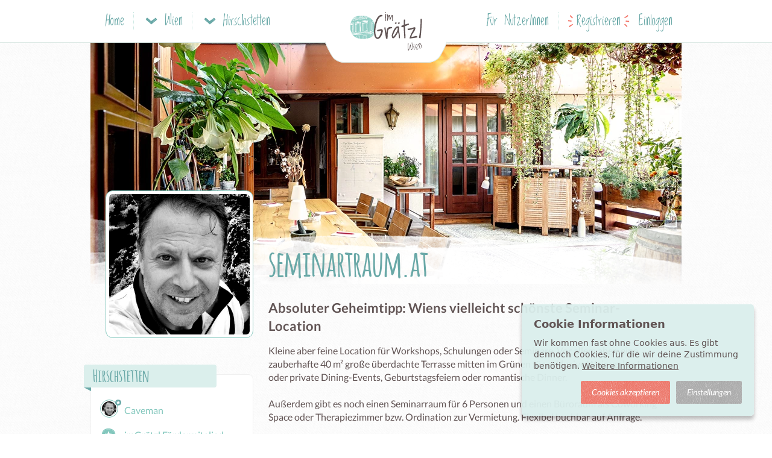

--- FILE ---
content_type: text/html; charset=utf-8
request_url: https://www.imgraetzl.at/locations/seminartraum-at
body_size: 16342
content:
<!DOCTYPE html>
<html lang="de">
<head>
  
<title>seminartraum.at - Absoluter Geheimtipp: Wiens vielleicht schönste Seminar-Location | imGrätzl.at</title>

<link rel="canonical" href="https://www.imgraetzl.at/hirschstetten/locations/seminartraum-at" />

  <meta name="description" content="Arnikaweg 99, 1220 Wien | Kleine aber feine Location für Workshops, Schulungen oder Seminare. Vor allem aber: eine zauberhafte 40 m² große überdachte T..." />
  <meta name="robots" content="index, follow" />
  <meta property="og:title" content="seminartraum.at - Absoluter Geheimtipp: Wiens vielleicht schönste Seminar-Location" />
  <meta property="og:description" content="Arnikaweg 99, 1220 Wien | Kleine aber feine Location für Workshops, Schulungen oder Seminare. Vor allem aber: eine zauberhafte 40 m² große überdachte T..." />
  <meta property="og:image" content="https://assets-s3.welocally.at/shrine/store/db3e09b38474381f2f4a1df142ce18d1.jpg" />

<meta property="og:site_name" content="imGrätzl.at" />
<meta property="og:locale" content="de_DE" />

<meta http-equiv="X-UA-Compatible" content="IE=edge">
<meta http-equiv="language" content="de">
<meta name="viewport" content="width=device-width, initial-scale=1, maximum-scale=5">
<meta name="apple-mobile-web-app-capable" content="yes" />
<meta name="msapplication-tap-highlight" content="no" />
<meta name="google-site-verification" content="LSgg3WBUIokaZhSK4uO3MezLJjfnwvJX0vFDfnInsk8" />

<!-- FAVICONS -->
<link rel="apple-touch-icon" sizes="180x180" href="/apple-touch-icon.png">
<link rel="icon" type="image/png" sizes="32x32" href="/favicon-32x32.png">
<link rel="mask-icon" href="/safari-pinned-tab.svg" color="#83c7bd">
<meta name="theme-color" content="#ffffff">

  <meta name="csrf-param" content="authenticity_token" />
<meta name="csrf-token" content="yKp0exAs3JSYdly6xCMWt231adhyCcD6NDs9QM0XfR5U0GXpsOxj2cYTbuwTBFJM-T5XPqRxqP_9Zcv_LvliFQ" />
  <script type="text/javascript">
(function() {
  var SPRITE_URL = "https://assets-app.welocally.at/assets/icon_sprite-4f58aed76628b0c425a7c02a62fd8d41fa962bda97a2a26980fbff3ac3a8c727.svg";
  if (!document.getElementById('svg-sprite')) {
    fetch(SPRITE_URL, {credentials: 'omit'})
      .then(function(r){ return r.text(); })
      .then(function(svg){
        var div = document.createElement('div');
        div.innerHTML = svg;
        var el = div.firstElementChild;
        el.id = 'svg-sprite';
        el.setAttribute('style', 'position:absolute;width:0;height:0;overflow:hidden;');
        document.body.appendChild(el);
      });
  }
})();
</script>


  <script type="text/javascript">
    // Check if Browser Supports WebP Image Format
    // See: https://github.com/djpogo/avif-webp-css-support
    !function(A){"use strict";var e="webp",t="avif";function s(A,e,t){var s=function(A){if(window.sessionStorage){var e=window.sessionStorage.getItem(A+"Support");if("false"===e||"true"===e)return"true"===e}return null}(A);if(null===s){var o=new Image;return o.onload=o.onerror=function(){t(A,2===o.height)},void(o.src=e)}a(A,s)}function a(s,a){if(a){var o=A.documentElement;o.classList?o.classList.add("webp"===s?e:t):o.className+=" "+s=="webp"?e:t,window.sessionStorage.setItem(s+"Support",!0)}else window.sessionStorage.setItem(s+"Support",!1)}s("webp","[data-uri]",a),s("avif","[data-uri]",a)}(document);

    // Init Gtag
    window.dataLayer = window.dataLayer || [];
    function gtag(){dataLayer.push(arguments);}

    // Init after Application Script is ready
    function applicationLoadedInit() {
      window.addEventListener('load', function() {
        APP.components.cookieTracking.init();
        APP.components.flashMsgEvents.init();
        setTimeout(function(){ APP.controllers.application.scrollToTarget() }, 200);
      });
    }
  </script>

  <style>
    main {max-width: 980px;}
  </style>

  <link rel="dns-prefetch" href="//welocally.at">

    <link rel="stylesheet" href="https://assets-app.welocally.at/assets/application-e0a53bf66914f4ad259d1892ead26465c3a1b527cfeb0f531d3ba4c90c9bf313.css" media="all" fetchpriority="high" />

  <script src="https://assets-app.welocally.at/assets/application-4f6f8b6caf03b97e6fedd11638994413804f0151ad151d35b426ff2f77faea00.js" fetchpriority="high" defer="defer" onload="applicationLoadedInit();"></script>
  

  <!-- DNS Prefetch for better Performance -->
  <link rel="dns-prefetch" href="//api.mapbox.com">
  <link rel="dns-prefetch" href="//www.googletagmanager.com">

  <link rel="icon" type="image/x-icon" href="https://assets-app.welocally.at/assets/favicon-444378b24db34880742eb3870a750ad1277bd60e000debbbb14b2df6757a536f.ico" />
  <script type="application/ld+json">{"@context":"https://schema.org","@type":"LocalBusiness","@id":"https://www.imgraetzl.at/hirschstetten/locations/seminartraum-at","url":"https://www.imgraetzl.at/hirschstetten/locations/seminartraum-at","name":"seminartraum.at","slogan":"Absoluter Geheimtipp: Wiens vielleicht schönste Seminar-Location","description":"Kleine aber feine Location für Workshops, Schulungen oder Seminare. Vor allem aber: eine zauberhafte 40 m² große überdachte Terrasse mitten im Grünen für exklusive Weinverkostungen oder private Dining-Events, Geburtstagsfeiern oder romantische Dinner. Außerdem gibt es noch einen Seminarraum für...","email":"k.atefie@herz-as.com","telephone":"+43 664 30 74 514","founder":{"@type":"Person","name":"Kave Atefie","image":"https://assets-s3.welocally.at/shrine/store/181ace3980e2721f0222b23f6124f71d.jpg"},"address":{"@type":"PostalAddress","streetAddress":"Arnikaweg 99","addressLocality":"Wien","addressRegion":"Wien","postalCode":"1220","addressCountry":"AT"},"geo":{"@type":"GeoCoordinates","longitude":16.476139,"latitude":48.247702},"logo":"https://assets-s3.welocally.at/shrine/store/6eb218d2c6fbfa1cb9d8feb573181a75.jpg","image":["https://assets-s3.welocally.at/shrine/store/69836410e79866bec09f1429df30e017.jpg","https://assets-s3.welocally.at/shrine/store/024cdcef95aeb350e54f6a97ba8ea7b5.jpg","https://assets-s3.welocally.at/shrine/store/62153c4e0a6a095e98ec75524ff35a69.jpg","https://assets-s3.welocally.at/shrine/store/ed1fcb2e4ecf5b3a9f207edb5c3417d8.jpg","https://assets-s3.welocally.at/shrine/store/2705838a85196b1d269092e0981bc14d.jpg"],"keywords":"Coworking Space, arbeitsplatz, coworking space, veranstaltungsraum, seminarraum, meetingraum, küche, gastronomie, studio, yoga, pilates, tanz, private dining, weinverkostung, foto- \u0026 eventlocation, hochzeitsfeier, mietpraxis, eventlocation","sameAs":["https://seminartraum.at/"]}</script>
  <meta name="sentry-trace" content="9b9981df5e4b4998b270682bc6567754-a388e55d8f2f487f-0">
<meta name="baggage" content="sentry-trace_id=9b9981df5e4b4998b270682bc6567754,sentry-sample_rate=0.2,sentry-sample_rand=0.693101,sentry-sampled=false,sentry-environment=production,sentry-release=v2051,sentry-public_key=0fb0e3a37d86e643f8f502a37931d202">
</head>

<body
  data-controller="locations"
  data-region="wien"
  data-domain="imgraetzl.at"
  data-uaid="G-TG0TEXE9MY"
  data-env-mode="prod"
  data-userid=""
  class="
    
    
    region-wien
    locations
  ">

  <header class="navigation">
  <div class="inner">
    <div class="nav-body">
      <div class="nav-site">
  <a class="nav-mobile-toggle" data-dropdown="nav-site-main" href="javascript:">
    <svg class='icon-layout-text icon'><use xlink:href='#icon-layout-text'></use></svg>
    <span class="nav-mobile-toggle-label">Navigation</span>
</a>
  <div class="nav-dropdown-menu" id="nav-site-main">
    <div class="nav-dropdown-submenu shown" id="nav-submenu-site-city">
      <a class="half region-switch nav-menu-item" href="/region/karte"><svg class='icon-region-wien icon'><use xlink:href='#icon-region-wien'></use></svg>Wien Übersicht</a>
      <a class="half region-switch globe nav-menu-item" data-submenu="nav-submenu-regions" href="javascript:"><svg class='icon-globe icon'><use xlink:href='#icon-globe'></use></svg><span class="arrow"><svg class='icon-arrow-right-2 icon'><use xlink:href='#icon-arrow-right-2'></use></svg></span></a>
        <a class="nav-menu-item" data-submenu="nav-submenu-site-location" href="javascript:"><svg class='icon-home icon'><use xlink:href='#icon-home'></use></svg>Hirschstetten<span class="arrow"><svg class='icon-arrow-right-2 icon'><use xlink:href='#icon-arrow-right-2'></use></svg></span></a>
      <a class="nav-menu-item" href="/foerdermitgliedschaft"><svg class='icon-abo icon'><use xlink:href='#icon-abo'></use></svg>imGrätzl Fördermitgliedschaft</a>
      <a class="nav-menu-item" href="/region/raumteiler"><svg class='icon-raumteiler icon'><use xlink:href='#icon-raumteiler'></use></svg>Raumteiler</a>
      <a class="nav-menu-item" href="/region/crowdfunding"><svg class='icon-crowd icon'><use xlink:href='#icon-crowd'></use></svg>Crowdfunding</a>
      <a class="nav-menu-item" href="/region/treffen"><svg class='icon-calendar-2 icon'><use xlink:href='#icon-calendar-2'></use></svg>Events &amp; Workshops</a>
      <a class="nav-menu-item" href="/region/locations"><svg class='icon-location icon'><use xlink:href='#icon-location'></use></svg>Anbieter &amp; Macherinnen</a>
      <a class="nav-menu-item" href="/region/coop-share"><svg class='icon-coop-and-share icon'><use xlink:href='#icon-coop-and-share'></use></svg>Coop &amp; Share Marktplatz</a>
      <a class="nav-menu-item" href="/region/energieteiler"><svg class='icon-sun icon'><use xlink:href='#icon-sun'></use></svg>Energieteiler</a>
      <a class="nav-menu-item" href="/region/zuckerl"><svg class='icon-shopping-bag icon'><use xlink:href='#icon-shopping-bag'></use></svg>Zuckerl &amp; Angebote</a>
      <a class="nav-menu-item" href="/region/gruppen"><svg class='icon-speech-bubble icon'><use xlink:href='#icon-speech-bubble'></use></svg>Gruppen</a>
      <a class="nav-menu-item" href="/info"><svg class='icon-lightbulb icon'><use xlink:href='#icon-lightbulb'></use></svg>Infos &amp; Services</a>
      <a class="discover nav-menu-item" target="_blank" href="https://blog.imgraetzl.at"><svg class='icon-coffee icon'><use xlink:href='#icon-coffee'></use></svg>Blog</a>
    </div>
    <div class="nav-dropdown-submenu" id="nav-submenu-regions">
      <a class="half nav-menu-item" data-submenu="nav-submenu-site-city" href="javascript:"><svg class='icon-arrow-left-2 icon'><use xlink:href='#icon-arrow-left-2'></use></svg>Zurück</a>
      <a class="half nav-menu-item center" href="https://www.welocally.at/home">
        <img loading="lazy" class="logo-mobile" height="30" src="https://assets-app.welocally.at/assets/regions/logo-2368009f3de060d812fca897b2ee942e75c335502e70646a3ae885040746f795.svg" />
</a>        <a class="nav-menu-item active-region " href="https://imgraetzl.at/region/karte"><svg class='icon-region-wien icon'><use xlink:href='#icon-region-wien'></use></svg>Wien</a>
        <a class="nav-menu-item  " href="https://graz.welocally.at/region/karte"><svg class='icon-region-graz icon'><use xlink:href='#icon-region-graz'></use></svg>Graz</a>
        <a class="nav-menu-item  " href="https://linz.welocally.at/region/karte"><svg class='icon-region-linz icon'><use xlink:href='#icon-region-linz'></use></svg>Linz</a>
        <a class="nav-menu-item  " href="https://innsbruck.welocally.at/region/karte"><svg class='icon-region-innsbruck icon'><use xlink:href='#icon-region-innsbruck'></use></svg>Innsbruck</a>
        <a class="nav-menu-item  " href="https://muehlviertler-kernland.welocally.at/region/karte"><svg class='icon-region-muehlviertler-kernland icon'><use xlink:href='#icon-region-muehlviertler-kernland'></use></svg>Mühlviertler Kernland</a>
        <a class="nav-menu-item  " href="https://kaernten.welocally.at/region/karte"><svg class='icon-region-kaernten icon'><use xlink:href='#icon-region-kaernten'></use></svg>Kärnten</a>
    </div>
    <div class="nav-dropdown-menu nav-dropdown-submenu" id="nav-submenu-site-location">
        <a class=" nav-menu-item" data-submenu="nav-submenu-site-city" href="javascript:"><svg class='icon-arrow-left-2 icon'><use xlink:href='#icon-arrow-left-2'></use></svg>Zurück</a>
        <a class="nav-menu-item" href="/hirschstetten"><svg class='icon-home icon'><use xlink:href='#icon-home'></use></svg>Hirschstetten</a>
        <a class="nav-menu-item" href="/hirschstetten/raumteiler"><svg class='icon-raumteiler icon'><use xlink:href='#icon-raumteiler'></use></svg>Raumteiler</a>
        <a class="nav-menu-item" href="/hirschstetten/crowdfunding"><svg class='icon-crowd icon'><use xlink:href='#icon-crowd'></use></svg>Crowdfunding</a>
        <a class="nav-menu-item" href="/hirschstetten/treffen"><svg class='icon-calendar-2 icon'><use xlink:href='#icon-calendar-2'></use></svg>Events &amp; Workshops</a>
        <a class="nav-menu-item" href="/hirschstetten/locations"><svg class='icon-location icon'><use xlink:href='#icon-location'></use></svg>Anbieter &amp; Macherinnen</a>
        <a class="nav-menu-item" href="/hirschstetten/coop-share"><svg class='icon-coop-and-share icon'><use xlink:href='#icon-coop-and-share'></use></svg>Coop &amp; Share Marktplatz</a>
        <a class="nav-menu-item" href="/hirschstetten/energieteiler"><svg class='icon-sun icon'><use xlink:href='#icon-sun'></use></svg>Energieteiler</a>
        <a class="nav-menu-item" href="/hirschstetten/gruppen"><svg class='icon-speech-bubble icon'><use xlink:href='#icon-speech-bubble'></use></svg>Gruppen</a>
        <a class="nav-menu-item" href="/hirschstetten/zuckerl"><svg class='icon-shopping-bag icon'><use xlink:href='#icon-shopping-bag'></use></svg>Zuckerl &amp; Angebote</a>
    </div>

  </div>

  <a class="nav-top-link nav-home-link" href="/">Home</a>

  <a class="nav-top-link nav-city-link" data-dropdown="nav-site-city" href="javascript:">
    <svg class='icon-arrow-down-2 icon'><use xlink:href='#icon-arrow-down-2'></use></svg> <span>Wien</span>
</a>
  <div class="nav-dropdown-menu" id="nav-site-city">
    <div class="nav-dropdown-submenu shown" id="nav-submenu-city-main">
        <a class="half region-switch nav-menu-item" href="/region/karte"><svg class='icon-region-wien icon'><use xlink:href='#icon-region-wien'></use></svg>Wien Übersicht</a>
        <a class="half region-switch globe nav-menu-item" data-submenu="nav-submenu-desk-regions" href="javascript:"><svg class='icon-globe icon'><use xlink:href='#icon-globe'></use></svg><span class="arrow"><svg class='icon-arrow-right-2 icon'><use xlink:href='#icon-arrow-right-2'></use></svg></span></a>
        <a class="nav-menu-item" href="/foerdermitgliedschaft"><svg class='icon-abo icon'><use xlink:href='#icon-abo'></use></svg>imGrätzl Fördermitgliedschaft</a>
        <a class="nav-menu-item" href="/region/raumteiler"><svg class='icon-raumteiler icon'><use xlink:href='#icon-raumteiler'></use></svg>Raumteiler</a>
        <a class="nav-menu-item" href="/region/crowdfunding"><svg class='icon-crowd icon'><use xlink:href='#icon-crowd'></use></svg>Crowdfunding</a>
        <a class="nav-menu-item" href="/region/treffen"><svg class='icon-calendar-2 icon'><use xlink:href='#icon-calendar-2'></use></svg>Events &amp; Workshops</a>
        <a class="nav-menu-item" href="/region/locations"><svg class='icon-location icon'><use xlink:href='#icon-location'></use></svg>Anbieter &amp; Macherinnen</a>
        <a class="nav-menu-item" href="/region/coop-share"><svg class='icon-coop-and-share icon'><use xlink:href='#icon-coop-and-share'></use></svg>Coop &amp; Share Marktplatz</a>
        <a class="nav-menu-item" href="/region/energieteiler"><svg class='icon-sun icon'><use xlink:href='#icon-sun'></use></svg>Energieteiler</a>
        <a class="nav-menu-item" href="/region/gruppen"><svg class='icon-speech-bubble icon'><use xlink:href='#icon-speech-bubble'></use></svg>Gruppen</a>
        <a class="nav-menu-item" href="/region/zuckerl"><svg class='icon-shopping-bag icon'><use xlink:href='#icon-shopping-bag'></use></svg>Zuckerl &amp; Angebote</a>
        <a class="nav-menu-item" href="/info"><svg class='icon-lightbulb icon'><use xlink:href='#icon-lightbulb'></use></svg>Infos &amp; Services</a>
        <a class="discover nav-menu-item" target="_blank" href="https://blog.imgraetzl.at"><svg class='icon-coffee icon'><use xlink:href='#icon-coffee'></use></svg>Blog</a>
    </div>
    <div class="nav-dropdown-submenu" id="nav-submenu-desk-regions">
      <a class="half nav-menu-item" data-submenu="nav-submenu-city-main" href="javascript:"><svg class='icon-arrow-left-2 icon'><use xlink:href='#icon-arrow-left-2'></use></svg>Zurück</a>
      <a class="half nav-menu-item center" href="https://www.welocally.at/home">
        <img loading="lazy" class="logo-mobile" height="30" src="https://assets-app.welocally.at/assets/regions/logo-2368009f3de060d812fca897b2ee942e75c335502e70646a3ae885040746f795.svg" />
</a>        <a class="nav-menu-item active-region " href="https://imgraetzl.at/region/karte"><svg class='icon-region-wien icon'><use xlink:href='#icon-region-wien'></use></svg>Wien</a>
        <a class="nav-menu-item  " href="https://graz.welocally.at/region/karte"><svg class='icon-region-graz icon'><use xlink:href='#icon-region-graz'></use></svg>Graz</a>
        <a class="nav-menu-item  " href="https://linz.welocally.at/region/karte"><svg class='icon-region-linz icon'><use xlink:href='#icon-region-linz'></use></svg>Linz</a>
        <a class="nav-menu-item  " href="https://innsbruck.welocally.at/region/karte"><svg class='icon-region-innsbruck icon'><use xlink:href='#icon-region-innsbruck'></use></svg>Innsbruck</a>
        <a class="nav-menu-item  " href="https://muehlviertler-kernland.welocally.at/region/karte"><svg class='icon-region-muehlviertler-kernland icon'><use xlink:href='#icon-region-muehlviertler-kernland'></use></svg>Mühlviertler Kernland</a>
        <a class="nav-menu-item  " href="https://kaernten.welocally.at/region/karte"><svg class='icon-region-kaernten icon'><use xlink:href='#icon-region-kaernten'></use></svg>Kärnten</a>
    </div>
  </div>

    <a class="nav-top-link nav-location-link" data-dropdown="nav-site-location" href="javascript:">
      <svg class='icon-arrow-down-2 icon'><use xlink:href='#icon-arrow-down-2'></use></svg>
      <span>
        Hirschstetten
</a>
  <div class="nav-dropdown-menu" id="nav-site-location">
      <a class="nav-menu-item" href="/hirschstetten"><svg class='icon-home icon'><use xlink:href='#icon-home'></use></svg>Hirschstetten</a>
      <a class="nav-menu-item" href="/hirschstetten/raumteiler"><svg class='icon-raumteiler icon'><use xlink:href='#icon-raumteiler'></use></svg>Raumteiler</a>
      <a class="nav-menu-item" href="/hirschstetten/crowdfunding"><svg class='icon-crowd icon'><use xlink:href='#icon-crowd'></use></svg>Crowdfunding</a>
      <a class="nav-menu-item" href="/hirschstetten/treffen"><svg class='icon-calendar-2 icon'><use xlink:href='#icon-calendar-2'></use></svg>Events &amp; Workshops</a>
      <a class="nav-menu-item" href="/hirschstetten/locations"><svg class='icon-location icon'><use xlink:href='#icon-location'></use></svg>Anbieter &amp; Macherinnen</a>
      <a class="nav-menu-item" href="/hirschstetten/coop-share"><svg class='icon-coop-and-share icon'><use xlink:href='#icon-coop-and-share'></use></svg>Coop &amp; Share Marktplatz</a>
      <a class="nav-menu-item" href="/hirschstetten/energieteiler"><svg class='icon-sun icon'><use xlink:href='#icon-sun'></use></svg>Energieteiler</a>
      <a class="nav-menu-item" href="/hirschstetten/zuckerl"><svg class='icon-shopping-bag icon'><use xlink:href='#icon-shopping-bag'></use></svg>Zuckerl &amp; Angebote</a>
      <a class="nav-menu-item" href="/hirschstetten/gruppen"><svg class='icon-speech-bubble icon'><use xlink:href='#icon-speech-bubble'></use></svg>Gruppen</a>
  </div>

</div>


      <div class="nav-logo">
        <a href="/">
          <img class="logo-desktop" alt="logo" width="120" height="84" src="https://assets-app.welocally.at/assets/regions/wien/logo-6ff9ee37413ca8e76ebfa5cd0727a4cb4ad0710ce35e00b75a61bc34cc5366d1.svg" />
          <img class="logo-mobile" alt="logo" width="45" height="25" src="https://assets-app.welocally.at/assets/regions/wien/logo_reduced-673685c5cac4f10226b8cbbdbaa2c792a9db7c2df8dd2d963948d2662dece0a8.svg" />
</a>      </div>

        <div class="nav-guest">
  <a class="nav-top-link nav-plain-link" href="/info">Für NutzerInnen</a>
  <a class="nav-top-link flare" rel="nofollow" href="/users/registrierung?origin=%2Flocations%2Fseminartraum-at">Registrieren</a>
  <a class="nav-top-link" rel="nofollow" href="/users/login">Einloggen</a>
</div>

    </div>
  </div>
</header>

  <div id="flash"></div>


  <main>
    

<section class="location-page">

  <div class="imgHeader -cloudy2">
    <picture class=" type_location"><img loading="lazy" srcset="https://assets-s3.welocally.at/shrine/store/46f956cd9877ef62da0d4b096e4191ca.jpg 200w, https://assets-s3.welocally.at/shrine/store/841e355cb8caa55d16b508936fabfa93.jpg 400w" sizes="(min-width: 650px) 400px, 200px" alt="seminartraum.at" class="locationAvatar" src="https://assets-s3.welocally.at/shrine/store/841e355cb8caa55d16b508936fabfa93.jpg" /></picture>
    <picture><source srcset="https://assets-s3.welocally.at/shrine/store/f16e1a26d658ab6cda64d85d29c22bcb.webp" type="image/webp" /><img alt="seminartraum.at" class="titleImg" fetchpriority="high" src="https://assets-s3.welocally.at/shrine/store/db3e09b38474381f2f4a1df142ce18d1.jpg" /></picture>
  </div>

  <div class="mainContent">
    <div class="introtxt">
      <h1>seminartraum.at</h1>
      <h2>Absoluter Geheimtipp: Wiens vielleicht schönste Seminar-Location</h2>
      <div class="txt txtlinky">Kleine aber feine Location für Workshops, Schulungen oder Seminare. Vor allem aber: eine zauberhafte 40 m² große überdachte Terrasse mitten im Grünen für exklusive Weinverkostungen oder private Dining-Events, Geburtstagsfeiern oder romantische Dinner. 

Außerdem gibt es noch einen Seminarraum für 6 Personen und einen Büroraum als Coworking Space oder Therapiezimmer bzw. Ordination zur Vermietung. Flexibel buchbar auf Anfrage.

- Kaffee und Tee im Preis inkludiert
- kostenloses WLAN
- voll ausgestattete Küche vorhanden

Unsere  überdachte Terrasse  hat ein Beschattungssystem und eignet sich auch für Präsentationen, Verkostungen oder Fotoshootings. 

Ein ruhiges Fleckchen Donaustadt, das dennoch hervorragend angebunden ist. 

Der Autobahnanschluss A23 (Abfahrt Breitenlee) ist in unmittelbarer Nähe.

Dazu gibte es eine tolle öffentliche Anbindung durch die Busse 24A (U1), 84A (S-Bahn) und die Straßenbahnlinie 26 (U1, U2). </div>
      <div class="entryImgUploads -grid">
          <a data-jbox-image="maingallery" href="https://assets-s3.welocally.at/shrine/store/024cdcef95aeb350e54f6a97ba8ea7b5.jpg"><picture><source srcset="https://assets-s3.welocally.at/shrine/store/ccab961078f4df09f87d15546dd7f7d8.webp" type="image/webp" /><img loading="lazy" alt="Gallery Foto" src="https://assets-s3.welocally.at/shrine/store/c1ab4e676986cc44def6ae405c420249.jpg" /></picture></a>
          <a data-jbox-image="maingallery" href="https://assets-s3.welocally.at/shrine/store/62153c4e0a6a095e98ec75524ff35a69.jpg"><picture><source srcset="https://assets-s3.welocally.at/shrine/store/ead49f3b90d25126ca049ce39f6e1338.webp" type="image/webp" /><img loading="lazy" alt="Gallery Foto" src="https://assets-s3.welocally.at/shrine/store/443f7dde8709ef95ee3eb7351210330b.jpg" /></picture></a>
          <a data-jbox-image="maingallery" href="https://assets-s3.welocally.at/shrine/store/ed1fcb2e4ecf5b3a9f207edb5c3417d8.jpg"><picture><source srcset="https://assets-s3.welocally.at/shrine/store/84cb60aa7dec9d2fc94ca6938c782cb3.webp" type="image/webp" /><img loading="lazy" alt="Gallery Foto" src="https://assets-s3.welocally.at/shrine/store/913dededd2b91f91b7c626852333dfb0.jpg" /></picture></a>
          <a data-jbox-image="maingallery" href="https://assets-s3.welocally.at/shrine/store/2705838a85196b1d269092e0981bc14d.jpg"><picture><source srcset="https://assets-s3.welocally.at/shrine/store/c9b9bac7085713b3fe9ecdabc5b992dc.webp" type="image/webp" /><img loading="lazy" alt="Gallery Foto" src="https://assets-s3.welocally.at/shrine/store/8027c14ce493fed923207be07376af3d.jpg" /></picture></a>
          <a data-jbox-image="maingallery" href="https://assets-s3.welocally.at/shrine/store/d43a1230c0c45e86c9417188a715a93b.jpg"><picture><source srcset="https://assets-s3.welocally.at/shrine/store/23c6816ca7cdb58e8cb4a857dcf11911.webp" type="image/webp" /><img loading="lazy" alt="Gallery Foto" src="https://assets-s3.welocally.at/shrine/store/076ae6bd086bde10a86d3853c02393fa.jpg" /></picture></a>
          <a data-jbox-image="maingallery" href="https://assets-s3.welocally.at/shrine/store/46203fd0c31832eade4e819864fc41e8.jpg"><picture><source srcset="https://assets-s3.welocally.at/shrine/store/a1a78ddff3b62793f49edf3a2cf1cee4.webp" type="image/webp" /><img loading="lazy" alt="Gallery Foto" src="https://assets-s3.welocally.at/shrine/store/39f5fec6aa14c196942d9a4c7eae2109.jpg" /></picture></a>
          <a data-jbox-image="maingallery" href="https://assets-s3.welocally.at/shrine/store/2ecb3c86a922e66d5bb55820d6829be6.jpg"><picture><source srcset="https://assets-s3.welocally.at/shrine/store/795ac82f3e2c69a66be79f4919e327bc.webp" type="image/webp" /><img loading="lazy" alt="Gallery Foto" src="https://assets-s3.welocally.at/shrine/store/2d74a6d61e064af93ae15253d1cce814.jpg" /></picture></a>
          <a data-jbox-image="maingallery" href="https://assets-s3.welocally.at/shrine/store/ed152e7062ff2a909b582847d7e01bea.jpg"><picture><source srcset="https://assets-s3.welocally.at/shrine/store/ac5be7c9ca77c07a09b7fa1c334b1c19.webp" type="image/webp" /><img loading="lazy" alt="Gallery Foto" src="https://assets-s3.welocally.at/shrine/store/2cf796a6b8f02536c107b2995af3bd90.jpg" /></picture></a>
          <a data-jbox-image="maingallery" href="https://assets-s3.welocally.at/shrine/store/74f14c35946390eba135cf3977dd93e2.jpg"><picture><source srcset="https://assets-s3.welocally.at/shrine/store/76437ce624e0ba5b7f6854f6e2e980b3.webp" type="image/webp" /><img loading="lazy" alt="Gallery Foto" src="https://assets-s3.welocally.at/shrine/store/6811e018a93152fff6d7a758994ccb9c.jpg" /></picture></a>
          <a data-jbox-image="maingallery" href="https://assets-s3.welocally.at/shrine/store/f6b9e38bf8f2b81a445292a11c691889.jpg"><picture><source srcset="https://assets-s3.welocally.at/shrine/store/5ffed9ec30927b2643b9e0061888c2a8.webp" type="image/webp" /><img loading="lazy" alt="Gallery Foto" src="https://assets-s3.welocally.at/shrine/store/49e9a028ac5b9778837c6e24457650df.jpg" /></picture></a>
          <a data-jbox-image="maingallery" href="https://assets-s3.welocally.at/shrine/store/adfe2f54a67a65ab9cde7e5aa09b1c4a.jpg"><picture><source srcset="https://assets-s3.welocally.at/shrine/store/3ba9a942a6a8a2a88bccfb0e3b853fe7.webp" type="image/webp" /><img loading="lazy" alt="Gallery Foto" src="https://assets-s3.welocally.at/shrine/store/a91a84a3e995d71e1a2c37e4c4abc2ac.jpg" /></picture></a>
          <a data-jbox-image="maingallery" href="https://assets-s3.welocally.at/shrine/store/e124e8aeeb4d0eb3227a3701e3423c43.jpg"><picture><source srcset="https://assets-s3.welocally.at/shrine/store/1f4368a044333031b4c2ce735a4e9de4.webp" type="image/webp" /><img loading="lazy" alt="Gallery Foto" src="https://assets-s3.welocally.at/shrine/store/cf8be15b50d79866af2ccb08958a4372.jpg" /></picture></a>
          <a data-jbox-image="maingallery" href="https://assets-s3.welocally.at/shrine/store/7eeede3f1152f83a1034e55b1cc8380e.jpg"><picture><source srcset="https://assets-s3.welocally.at/shrine/store/6f63cb86636f6e66deb495dbc5268d63.webp" type="image/webp" /><img loading="lazy" alt="Gallery Foto" src="https://assets-s3.welocally.at/shrine/store/83d090cbff6a0d76c780e6b4e2d1d26d.jpg" /></picture></a>
          <a data-jbox-image="maingallery" href="https://assets-s3.welocally.at/shrine/store/86909703aa2a90e0a161a41b8273e171.jpg"><picture><source srcset="https://assets-s3.welocally.at/shrine/store/7c5e3e956956f94f82e0b493c19b5c23.webp" type="image/webp" /><img loading="lazy" alt="Gallery Foto" src="https://assets-s3.welocally.at/shrine/store/4ae91e52ea4ce4dcde3f78e6f942936e.jpg" /></picture></a>
          <a data-jbox-image="maingallery" href="https://assets-s3.welocally.at/shrine/store/f290ccf49037397979c6c2ee59ed6825.jpg"><picture><source srcset="https://assets-s3.welocally.at/shrine/store/f17b3debda56f4510ba8022d7d079538.webp" type="image/webp" /><img loading="lazy" alt="Gallery Foto" src="https://assets-s3.welocally.at/shrine/store/ecc7fc4efbae56847562af8007a78094.jpg" /></picture></a>
          <a data-jbox-image="maingallery" href="https://assets-s3.welocally.at/shrine/store/66af6732e19ea763889ea76f2c3ae651.jpg"><picture><source srcset="https://assets-s3.welocally.at/shrine/store/678289ca488d78bd3c61fee2e58105bc.webp" type="image/webp" /><img loading="lazy" alt="Gallery Foto" src="https://assets-s3.welocally.at/shrine/store/b08ddecf1b3da1e30d652dc33043e9e0.jpg" /></picture></a>
          <a data-jbox-image="maingallery" href="https://assets-s3.welocally.at/shrine/store/2d2ced7720771005c318e68b15cc39a0.jpg"><picture><source srcset="https://assets-s3.welocally.at/shrine/store/7b5c8869cf9367c9563f9ad89804dccf.webp" type="image/webp" /><img loading="lazy" alt="Gallery Foto" src="https://assets-s3.welocally.at/shrine/store/f13b997e4fb9ae431318a149ad1081b8.jpg" /></picture></a>
          <a data-jbox-image="maingallery" href="https://assets-s3.welocally.at/shrine/store/f84848c611b96f2204c2b99d6a422217.jpg"><picture><source srcset="https://assets-s3.welocally.at/shrine/store/d4ba0c42da3c28a5c5e68a9a15ad1281.webp" type="image/webp" /><img loading="lazy" alt="Gallery Foto" src="https://assets-s3.welocally.at/shrine/store/50ffd2d46695b9ab4666840ab5f9d173.jpg" /></picture></a>
          <a data-jbox-image="maingallery" href="https://assets-s3.welocally.at/shrine/store/63714f28bb63ebc2b18242454e4f337d.jpg"><picture><source srcset="https://assets-s3.welocally.at/shrine/store/0e93444b6c2e7235b9ae81789b299d4e.webp" type="image/webp" /><img loading="lazy" alt="Gallery Foto" src="https://assets-s3.welocally.at/shrine/store/0c517fd07c993979f0dc6feb2ef3bf58.jpg" /></picture></a>
          <a data-jbox-image="maingallery" href="https://assets-s3.welocally.at/shrine/store/165db9ecf03bfa77e9f0ed9e3fb47f4d.jpg"><picture><source srcset="https://assets-s3.welocally.at/shrine/store/a48ad4efad56f568821e538c5ea71f5e.webp" type="image/webp" /><img loading="lazy" alt="Gallery Foto" src="https://assets-s3.welocally.at/shrine/store/b24d61bc6841550996856321fd0c68fb.jpg" /></picture></a>
      </div>
    </div>

    <div class="descriptionBlock">
      <div class="wrp-hl">
        <div class="bigicontext-element">
          <svg class='icon-lightbulb icon'><use xlink:href='#icon-lightbulb'></use></svg>
          <div class="txt">Wie bist du zu deinem Thema oder deiner Tätigkeit gekommen?</div>
        </div>
      </div>
      <div class="txt txtlinky">Wir sind seit 1990 im Grätzl mit unserem kleinen Medienhaus (Textildruck und Onlineagentur) tätig. 

Langsam aber sicher hat sich dabei unsere Aussenterrasse zu einem regelrechten Schmuckstück gemausert. 

Außerdem stehen aufgrund der flexiblen Arbeitszeiten im Onlinebusiness auch immer wieder zwei unserer Büroeinheiten zur Verfügung. Ich finde es immer schade, wenn es ungenutzt ist. 

Das wollen wir Euch deshalb nicht mehr vorenthalten ;-)</div>
    </div>
    <div class="descriptionBlock">
      <div class="wrp-hl">
        <div class="bigicontext-element">
          <svg class='icon-pin icon'><use xlink:href='#icon-pin'></use></svg>
          <div class="txt">Was/wo ist dein liebster Ort bei dir ums Eck und warum?</div>
        </div>
      </div>
      <div class="txt txtlinky">Na ja, wir schöpfen hier aus dem Vollen, der Badeteich Hirschstetten ist ja ums Eck, genauso die Reservegärten Hirschstetten. 

Dazu noch die Selbsternteparzellen vom Biohof Radl, der Ströck in Breitenlee und natürlich der Hofladen vom Schottenstift ebendort.</div>
    </div>

    <div class="category-tags">
        <div class="bigicontext-element">
          <div class="svg-icons -location -coworking"></div>
          <div class="txt"><a href="/region/locations/category/coworking-space">Coworking Space</a></div>
        </div>
        <ul class="tag-list">
            <li>arbeitsplatz</li>
            <li>coworking space</li>
            <li>veranstaltungsraum</li>
            <li>seminarraum</li>
            <li>meetingraum</li>
            <li>küche</li>
            <li>gastronomie</li>
            <li>studio</li>
            <li>yoga</li>
            <li>pilates</li>
            <li>tanz</li>
            <li>private dining</li>
            <li>weinverkostung</li>
            <li>foto- &amp; eventlocation</li>
            <li>hochzeitsfeier</li>
            <li>mietpraxis</li>
            <li>eventlocation</li>
        </ul>
    </div>
    
  </div>

  <aside class="sideBar">
  <div class="action-container">
  </div>

  


  <div class="sideBarbox contact">
    <a href="/hirschstetten"><h3 class="sideflag -L">Hirschstetten</h3></a>

    <div class="iconlist">
        <a class="user-wrp" rel="nofollow" href="/users/caveman">
          <picture class="abo type_user"><source srcset="https://assets-s3.welocally.at/shrine/store/17bc3d40a08fef69771c8e0d00cd9231.webp" type="image/webp" /><img loading="lazy" alt="Kave Atefie" data-tooltip-id="user-tooltip-12743-719" data-url="/user/tooltip?id=12743" data-tooltip-type="User" class="img-round show-badge avatar-tooltip-trigger" src="https://assets-s3.welocally.at/shrine/store/faa5684853b680e0d86ad78304857cbf.jpg" /></picture>
          <span class="name">Caveman</span>
</a>
        <a class="icontxt" href="/foerdermitgliedschaft">
          <svg class='icon-abo icon'><use xlink:href='#icon-abo'></use></svg>
          <span>imGrätzl Fördermitglied</span>
</a>

        <a class="icontxt" target="_blank" rel="noopener" href="https://seminartraum.at/">
          <svg class='icon-globe icon'><use xlink:href='#icon-globe'></use></svg>
          <span>seminartraum.at/</span>
</a>        <a class="icontxt" href="mailto:k.atefie@herz-as.com">
          <svg class='icon-at-symbol icon'><use xlink:href='#icon-at-symbol'></use></svg>
          <span>k.atefie@herz-as.com</span>
</a>        <a class="icontxt" href="tel:+43 664 30 74 514">
          <svg class='icon-mobile icon'><use xlink:href='#icon-mobile'></use></svg>
          +43 664 30 74 514
</a>        <div class="address icontxt">
          <svg class='icon-address-directions icon'><use xlink:href='#icon-address-directions'></use></svg>
          <div>
            <span>Arnikaweg 99</span>
            <span>1220 Wien</span>
            <span class="desc">in unmittelbarer Nähe zum Naherholungsbereich Ziegelhofteich (Schotterteich Hirschstetten).</span>
          </div>
        </div>
    </div>
      <div id="leafletMap" data-x="16.476139" data-y="48.247702"><div class="map-marker -hidden"><a target="_blank" href="https://maps.google.com?q=48.247702,16.476139"><svg class='icon-pin icon'><use xlink:href='#icon-pin'></use></svg></a></div></div>
  </div>

  <div class="sticky-btns">
    <a rel="nofollow" data-label="Location" title="Kave im Messenger kontaktieren" id="requestMessengerBtn" class="btn-messenger btn-primary -mint" href="/messenger/start_thread?user_id=12743"><svg class='icon-speech-bubbles icon'><use xlink:href='#icon-speech-bubbles'></use></svg><span class="mobile">Im Messenger kontaktieren</span><span class="desktop">Nachricht senden</span></a>
    
  </div>

    <div class="sideBarbox openinghours">
      <div class="bigicontext-element">
        <svg class='icon-time-clock icon'><use xlink:href='#icon-time-clock'></use></svg>
        <div class="txt">Öffnungszeiten</div>
      </div>
      <div class="txt">nach Vereinbarung</div>
    </div>


    <div class="sideBarbox roomoffer">
      
<div class="cardBox -roomoffer -enabled " data-behavior="masonry-card" data-card-id="room_offer-3117">

  <div class="cardBoxHeader">
    <div class="coverImgWrapper">
      <a href="/raum/[base64]">
        <picture><source srcset="https://assets-s3.welocally.at/shrine/store/2230d843525542f7a22fc8b369e77e27.webp" type="image/webp" /><img loading="lazy" alt="Vermiete Meetingroom bzw. Seminarraum in herrlicher Ruhelage mit guter Öffi-Anbindung" class="coverImg" src="https://assets-s3.welocally.at/shrine/store/6998dbea31421e4e5de843bed5e0877e.jpg" /></picture>
</a>    </div>
      <div class="categoryicon">
        <div class="fav-exchange">
          <span>1220, Hirschstetten</span>
          
        </div>
        
        
      </div>
  </div>

  <div class="cardBoxContent -roomoffer">

    <div class="avatar-block -below">
      <a class="avatarImg" href="/raum/[base64]">
        <picture class=" type_room_offer"><source srcset="https://assets-s3.welocally.at/shrine/store/45a666b72a8f0fa23e4cfd3f5a20b53d.webp" type="image/webp" /><img loading="lazy" alt="Vermiete Meetingroom bzw. Seminarraum in herrlicher Ruhelage mit guter Öffi-Anbindung" class="img-square" src="https://assets-s3.welocally.at/shrine/store/b277aa6d3b8a9b97bc381d7e2bf4670c.jpg" /></picture>
</a>      <a class="typelink" href="/raum/[base64]">
        <div class="typetxt">
          <div class="type-description">
            Biete Raum zum Andocken
          </div>
        </div>
</a>    </div>

    <div class="slogan">
      Vermiete Meetingroom bzw. Seminarraum in herrlicher Ruhelage mit guter Öffi-Anbindung
    </div>

    <div class="txt">
      <p>Vermiete Seminarraum / Besprechungszimmer für bis zu 6 Personen in herrlicher Ruhelage mit guter ...</p>
    </div>


      <div class="collaboration icontxt">
        <svg class='icon-info-announcement icon'><use xlink:href='#icon-info-announcement'></use></svg>
        Interesse an gem. Kooperationen
      </div>




  </div>
</div>

    </div>

</aside>

  <div class="posts-container stream">
  <h3 id="post-comment-form">Neuigkeiten & Kommentare</h3>

    <div class="entryCreate" data-behavior="stream-form" id="comments-block">
  <picture class=" type_nil_class"><source srcset="https://assets-app.welocally.at/assets/fallbacks/user_avatar-c1990f2915a568e9410c411f049e6c13f0bebf47aac9a9ce09cd3cfb24f0d83f.webp" type="image/webp" /><img loading="lazy" alt="" class="img-round show-badge" src="https://assets-app.welocally.at/assets/fallbacks/user_avatar-e47f9663477de9a60a78a2d936fcbfce8fd5477c4c73165bef97fa83faefb874.png" /></picture>
  <form class="textEditor" id="new_comment" enctype="multipart/form-data" action="/comments" accept-charset="UTF-8" data-remote="true" method="post"><input type="hidden" name="authenticity_token" value="2U9JmuO89BgyIId7HWTePSynQrMSfUrKtcjM5gjXMiNSD3mUpXa4P-myy4AOORjriaolpAn6FV4w8eUIaERK3g" autocomplete="off" />
    <input autocomplete="off" type="hidden" value="3843" name="comment[commentable_id]" id="comment_commentable_id" />
    <input autocomplete="off" type="hidden" value="Location" name="comment[commentable_type]" id="comment_commentable_type" />
    <textarea cols="80" rows="5" placeholder="Neuen Beitrag schreiben .." class="input-plain" name="comment[content]" id="comment_content">
</textarea>
      <div class="hideBlock">
        <div class="upload-streamImgs">
          <svg class='icon-photo-camera icon'><use xlink:href='#icon-photo-camera'></use></svg>
          <div class="upload-container"><input multiple="multiple" class="direct-upload-input" accept="image/jpeg,image/png,image/webp" data-upload-server="s3" data-max-files="8" type="file" name="comment[images][]" id="comment_images" /><input name="comment[images_attributes][0][file]" class="direct-upload-result" data-index="0" autocomplete="off" type="hidden" /><div class="img-upload-error"></div></div>
        </div>
        <button name="button" type="submit" data-disable-with="sendet..." class="btn-secondary">Kommentar senden</button>
      </div>
</form></div>




      <div id="location_post_4295" class="post streamElement">
  <div class="entryContent">

    <div class="userEntry">
      <picture class=" type_location"><source srcset="https://assets-s3.welocally.at/shrine/store/e4990d017d1e83e530aea4e5e9f556e9.webp" type="image/webp" /><img loading="lazy" alt="seminartraum.at" class="img-square" src="https://assets-s3.welocally.at/shrine/store/9244352f59ddfafcb9bca018d836e120.jpg" /></picture>
      <div class="infos">
        <span class="owner">seminartraum.at</span><br>
        <span>vor 2 Monaten</span>
      </div>

    </div>

    <div class="content">
      <div class="headline">Spätherbst ... ❤️</div>

      <div class="txt txtlinky">Noch einmal liefert die Natur wunderschöne Impressionen auf unserer Terrrasse, bevor dann die weihnachtliche Deko kommt ;-)</div>
        <div class="entryImgUploads">
            <a data-jbox-image="gallery-4295" href="https://assets-s3.welocally.at/shrine/store/1d0808986664cd0bca9190d8839b7787.jpg"><picture><source srcset="https://assets-s3.welocally.at/shrine/store/eec9079a3916845e6f7b68d34de0d4f1.webp" type="image/webp" /><img loading="lazy" alt="Gallery Foto" src="https://assets-s3.welocally.at/shrine/store/a7f259f10fd92750b30ab49be8e8dae4.jpg" /></picture></a>
            <a data-jbox-image="gallery-4295" href="https://assets-s3.welocally.at/shrine/store/581d455ee586b56bde6a34b67bac150b.jpg"><picture><source srcset="https://assets-s3.welocally.at/shrine/store/38410580bbbc209dea1921a15d37581b.webp" type="image/webp" /><img loading="lazy" alt="Gallery Foto" src="https://assets-s3.welocally.at/shrine/store/e74a1bc09a4142fe9440a5bc0304617d.jpg" /></picture></a>
        </div>


      <div class="post-comments comments-container">
        <a class="show-all-comments" href="javascript:">Ältere Kommentare zeigen</a>
      </div>

      <form class="entryForm" id="new_comment" data-behavior="comment-form-4295" enctype="multipart/form-data" action="/locations/seminartraum-at/comment_post?post_id=4295" accept-charset="UTF-8" data-remote="true" method="post">
  <label>
    <picture class=" type_nil_class"><source srcset="https://assets-app.welocally.at/assets/fallbacks/user_avatar-c1990f2915a568e9410c411f049e6c13f0bebf47aac9a9ce09cd3cfb24f0d83f.webp" type="image/webp" /><img loading="lazy" alt="" class="avatar img-round show-badge" src="https://assets-app.welocally.at/assets/fallbacks/user_avatar-e47f9663477de9a60a78a2d936fcbfce8fd5477c4c73165bef97fa83faefb874.png" /></picture>
    <textarea placeholder="Kommentieren" name="comment[content]" id="comment_content">
</textarea>
  </label>
  <div class="hideBlock">
    <div class="upload-streamImgs">
      <svg class='icon-photo-camera icon'><use xlink:href='#icon-photo-camera'></use></svg>
      <div class="upload-container"><input multiple="multiple" class="direct-upload-input" accept="image/jpeg,image/png,image/webp" data-upload-server="s3" data-max-files="3" type="file" name="comment[images][]" id="comment_images" /><input name="comment[images_attributes][0][file]" class="direct-upload-result" data-index="0" autocomplete="off" type="hidden" /><div class="img-upload-error"></div></div>
    </div>
    <button name="button" type="submit" data-disable-with="sendet...">Antwort senden</button>
  </div>
</form>
    </div>

  </div>


</div>



      <div id="location_post_4123" class="post streamElement">
  <div class="entryContent">

    <div class="userEntry">
      <picture class=" type_location"><source srcset="https://assets-s3.welocally.at/shrine/store/e4990d017d1e83e530aea4e5e9f556e9.webp" type="image/webp" /><img loading="lazy" alt="seminartraum.at" class="img-square" src="https://assets-s3.welocally.at/shrine/store/9244352f59ddfafcb9bca018d836e120.jpg" /></picture>
      <div class="infos">
        <span class="owner">seminartraum.at</span><br>
        <span>vor 8 Monaten</span>
      </div>

    </div>

    <div class="content">
      <div class="headline">Von Schmetterlingen, Blumen &amp; Kräutern auf der Terrasse</div>

      <div class="txt txtlinky">Herrlich, wie schön sich alles entwickelt ...</div>
        <div class="entryImgUploads">
            <a data-jbox-image="gallery-4123" href="https://assets-s3.welocally.at/shrine/store/575e250e3b0077749d787c88adabf6b6.jpg"><picture><source srcset="https://assets-s3.welocally.at/shrine/store/4d64b5de76a416cef8d9c86a654a9579.webp" type="image/webp" /><img loading="lazy" alt="Gallery Foto" src="https://assets-s3.welocally.at/shrine/store/3a5f2d7927ad0cc5a87887f555e38c8c.jpg" /></picture></a>
            <a data-jbox-image="gallery-4123" href="https://assets-s3.welocally.at/shrine/store/12ef02aec4111cc4159abd678dc12fe5.jpg"><picture><source srcset="https://assets-s3.welocally.at/shrine/store/bf8686fba38739d1f6ca1a747417a6f6.webp" type="image/webp" /><img loading="lazy" alt="Gallery Foto" src="https://assets-s3.welocally.at/shrine/store/bfe80770e87f2eb5e8a958d54e4853bb.jpg" /></picture></a>
            <a data-jbox-image="gallery-4123" href="https://assets-s3.welocally.at/shrine/store/44b0d2a959f4a17533d3e1e9a034b5f0.jpg"><picture><source srcset="https://assets-s3.welocally.at/shrine/store/5446cbe5aef16336cb2827d059616519.webp" type="image/webp" /><img loading="lazy" alt="Gallery Foto" src="https://assets-s3.welocally.at/shrine/store/e78cd0080552d1706e2ec5d6a4088424.jpg" /></picture></a>
            <a data-jbox-image="gallery-4123" href="https://assets-s3.welocally.at/shrine/store/541ba6ac04d2e5c69093cbc81c25665c.jpg"><picture><source srcset="https://assets-s3.welocally.at/shrine/store/13c700edde58adc81d20aeefd072dfdf.webp" type="image/webp" /><img loading="lazy" alt="Gallery Foto" src="https://assets-s3.welocally.at/shrine/store/68366a672ecf2899c925f6a4fa5eedcb.jpg" /></picture></a>
        </div>


      <div class="post-comments comments-container">
        <a class="show-all-comments" href="javascript:">Ältere Kommentare zeigen</a>
      </div>

      <form class="entryForm" id="new_comment" data-behavior="comment-form-4123" enctype="multipart/form-data" action="/locations/seminartraum-at/comment_post?post_id=4123" accept-charset="UTF-8" data-remote="true" method="post">
  <label>
    <picture class=" type_nil_class"><source srcset="https://assets-app.welocally.at/assets/fallbacks/user_avatar-c1990f2915a568e9410c411f049e6c13f0bebf47aac9a9ce09cd3cfb24f0d83f.webp" type="image/webp" /><img loading="lazy" alt="" class="avatar img-round show-badge" src="https://assets-app.welocally.at/assets/fallbacks/user_avatar-e47f9663477de9a60a78a2d936fcbfce8fd5477c4c73165bef97fa83faefb874.png" /></picture>
    <textarea placeholder="Kommentieren" name="comment[content]" id="comment_content">
</textarea>
  </label>
  <div class="hideBlock">
    <div class="upload-streamImgs">
      <svg class='icon-photo-camera icon'><use xlink:href='#icon-photo-camera'></use></svg>
      <div class="upload-container"><input multiple="multiple" class="direct-upload-input" accept="image/jpeg,image/png,image/webp" data-upload-server="s3" data-max-files="3" type="file" name="comment[images][]" id="comment_images" /><input name="comment[images_attributes][0][file]" class="direct-upload-result" data-index="0" autocomplete="off" type="hidden" /><div class="img-upload-error"></div></div>
    </div>
    <button name="button" type="submit" data-disable-with="sendet...">Antwort senden</button>
  </div>
</form>
    </div>

  </div>


</div>



      <div id="location_post_4054" class="post streamElement">
  <div class="entryContent">

    <div class="userEntry">
      <picture class=" type_location"><source srcset="https://assets-s3.welocally.at/shrine/store/e4990d017d1e83e530aea4e5e9f556e9.webp" type="image/webp" /><img loading="lazy" alt="seminartraum.at" class="img-square" src="https://assets-s3.welocally.at/shrine/store/9244352f59ddfafcb9bca018d836e120.jpg" /></picture>
      <div class="infos">
        <span class="owner">seminartraum.at</span><br>
        <span>vor 10 Monaten</span>
      </div>

    </div>

    <div class="content">
      <div class="headline">Zauberterrasse erwacht ❤ Der Frühling kommt ❤  Buchungen für Ostern 2025</div>

      <div class="txt txtlinky">Winter adé! Die Dekorarbeiten auf unserer Terrasse sind bereits in vollem Gange, es wird geputz, erneuert, aufgehübscht ;o) 

Buchungen für Ostern sind noch möglich!</div>
        <div class="entryImgUploads">
            <a data-jbox-image="gallery-4054" href="https://assets-s3.welocally.at/shrine/store/e0c97553d7d9ac9ef2993d62522af1d8.jpg"><picture><source srcset="https://assets-s3.welocally.at/shrine/store/f4d8d28ca4bab6f5f0ffb0b96ef60a6f.webp" type="image/webp" /><img loading="lazy" alt="Gallery Foto" src="https://assets-s3.welocally.at/shrine/store/8043038759e68266b51f8105320ec3e0.jpg" /></picture></a>
            <a data-jbox-image="gallery-4054" href="https://assets-s3.welocally.at/shrine/store/e262d5795e67369c47e00d512e6c29bd.jpg"><picture><source srcset="https://assets-s3.welocally.at/shrine/store/a04c1565a23b418802cbd71398fdb118.webp" type="image/webp" /><img loading="lazy" alt="Gallery Foto" src="https://assets-s3.welocally.at/shrine/store/71de1398d5f176f126bad3ea9b5d69ef.jpg" /></picture></a>
            <a data-jbox-image="gallery-4054" href="https://assets-s3.welocally.at/shrine/store/60ab5c2536af93a8f2c0b3ce15ca86d9.jpg"><picture><source srcset="https://assets-s3.welocally.at/shrine/store/b2955c5a34235d93dd55f2c403f79aa9.webp" type="image/webp" /><img loading="lazy" alt="Gallery Foto" src="https://assets-s3.welocally.at/shrine/store/3ad76af45cd0a96608d26d55d7797f6d.jpg" /></picture></a>
        </div>


      <div class="post-comments comments-container">
        <a class="show-all-comments" href="javascript:">Ältere Kommentare zeigen</a>
      </div>

      <form class="entryForm" id="new_comment" data-behavior="comment-form-4054" enctype="multipart/form-data" action="/locations/seminartraum-at/comment_post?post_id=4054" accept-charset="UTF-8" data-remote="true" method="post">
  <label>
    <picture class=" type_nil_class"><source srcset="https://assets-app.welocally.at/assets/fallbacks/user_avatar-c1990f2915a568e9410c411f049e6c13f0bebf47aac9a9ce09cd3cfb24f0d83f.webp" type="image/webp" /><img loading="lazy" alt="" class="avatar img-round show-badge" src="https://assets-app.welocally.at/assets/fallbacks/user_avatar-e47f9663477de9a60a78a2d936fcbfce8fd5477c4c73165bef97fa83faefb874.png" /></picture>
    <textarea placeholder="Kommentieren" name="comment[content]" id="comment_content">
</textarea>
  </label>
  <div class="hideBlock">
    <div class="upload-streamImgs">
      <svg class='icon-photo-camera icon'><use xlink:href='#icon-photo-camera'></use></svg>
      <div class="upload-container"><input multiple="multiple" class="direct-upload-input" accept="image/jpeg,image/png,image/webp" data-upload-server="s3" data-max-files="3" type="file" name="comment[images][]" id="comment_images" /><input name="comment[images_attributes][0][file]" class="direct-upload-result" data-index="0" autocomplete="off" type="hidden" /><div class="img-upload-error"></div></div>
    </div>
    <button name="button" type="submit" data-disable-with="sendet...">Antwort senden</button>
  </div>
</form>
    </div>

  </div>


</div>



      <div id="location_post_3939" class="post streamElement">
  <div class="entryContent">

    <div class="userEntry">
      <picture class=" type_location"><source srcset="https://assets-s3.welocally.at/shrine/store/e4990d017d1e83e530aea4e5e9f556e9.webp" type="image/webp" /><img loading="lazy" alt="seminartraum.at" class="img-square" src="https://assets-s3.welocally.at/shrine/store/9244352f59ddfafcb9bca018d836e120.jpg" /></picture>
      <div class="infos">
        <span class="owner">seminartraum.at</span><br>
        <span>vor etwa einem Jahr</span>
      </div>

    </div>

    <div class="content">
      <div class="headline">Zauberterrasse * Winterwonderland 2024</div>

      <div class="txt txtlinky">Unsere stimmungsvolle Weihnachtsdekoration auf unserer überdachten Terrasse ist ferig. Schwer, da keine Weihnachtsgefühle zu bekommen ;-)

Wir freuen uns auf Eure Anfragen und Events.

https://seminartraum.at</div>
        <div class="entryImgUploads">
            <a data-jbox-image="gallery-3939" href="https://assets-s3.welocally.at/shrine/store/0dd5da8537bd500d4cb7740753406ec9.jpg"><picture><source srcset="https://assets-s3.welocally.at/shrine/store/c959415dd37439809e26c6d2a5637b2e.webp" type="image/webp" /><img loading="lazy" alt="Gallery Foto" src="https://assets-s3.welocally.at/shrine/store/839123fb16adf68f12190c782bf40778.jpg" /></picture></a>
            <a data-jbox-image="gallery-3939" href="https://assets-s3.welocally.at/shrine/store/9884521ab5b0a1300ef80d399d613336.jpg"><picture><source srcset="https://assets-s3.welocally.at/shrine/store/d0f6ae1178d388f8269a1ccac7e64bdb.webp" type="image/webp" /><img loading="lazy" alt="Gallery Foto" src="https://assets-s3.welocally.at/shrine/store/2c9ab526244dcc1ed959ffed7ec8cdbe.jpg" /></picture></a>
            <a data-jbox-image="gallery-3939" href="https://assets-s3.welocally.at/shrine/store/0a2fc6f101997c546650ba03a770f965.jpg"><picture><source srcset="https://assets-s3.welocally.at/shrine/store/f5d8de15453ca9f55671ce4fe0292521.webp" type="image/webp" /><img loading="lazy" alt="Gallery Foto" src="https://assets-s3.welocally.at/shrine/store/8d1e2e80713bf572af125cdd27ccca88.jpg" /></picture></a>
            <a data-jbox-image="gallery-3939" href="https://assets-s3.welocally.at/shrine/store/56a88a2130751cba02ecae76fd15a65c.jpg"><picture><source srcset="https://assets-s3.welocally.at/shrine/store/329d538805488b1f6fbd1aeade5d7e96.webp" type="image/webp" /><img loading="lazy" alt="Gallery Foto" src="https://assets-s3.welocally.at/shrine/store/73a79498033095484e3d89576b2a7b25.jpg" /></picture></a>
            <a data-jbox-image="gallery-3939" href="https://assets-s3.welocally.at/shrine/store/63e44922364bb5e287d6625f342b0146.jpg"><picture><source srcset="https://assets-s3.welocally.at/shrine/store/1bc4d9aadae354c20ff870b126c3e02e.webp" type="image/webp" /><img loading="lazy" alt="Gallery Foto" src="https://assets-s3.welocally.at/shrine/store/60d5b5a47e41488e9a01f991716b1b5d.jpg" /></picture></a>
        </div>


      <div class="post-comments comments-container">
        <a class="show-all-comments" href="javascript:">Ältere Kommentare zeigen</a>
      </div>

      <form class="entryForm" id="new_comment" data-behavior="comment-form-3939" enctype="multipart/form-data" action="/locations/seminartraum-at/comment_post?post_id=3939" accept-charset="UTF-8" data-remote="true" method="post">
  <label>
    <picture class=" type_nil_class"><source srcset="https://assets-app.welocally.at/assets/fallbacks/user_avatar-c1990f2915a568e9410c411f049e6c13f0bebf47aac9a9ce09cd3cfb24f0d83f.webp" type="image/webp" /><img loading="lazy" alt="" class="avatar img-round show-badge" src="https://assets-app.welocally.at/assets/fallbacks/user_avatar-e47f9663477de9a60a78a2d936fcbfce8fd5477c4c73165bef97fa83faefb874.png" /></picture>
    <textarea placeholder="Kommentieren" name="comment[content]" id="comment_content">
</textarea>
  </label>
  <div class="hideBlock">
    <div class="upload-streamImgs">
      <svg class='icon-photo-camera icon'><use xlink:href='#icon-photo-camera'></use></svg>
      <div class="upload-container"><input multiple="multiple" class="direct-upload-input" accept="image/jpeg,image/png,image/webp" data-upload-server="s3" data-max-files="3" type="file" name="comment[images][]" id="comment_images" /><input name="comment[images_attributes][0][file]" class="direct-upload-result" data-index="0" autocomplete="off" type="hidden" /><div class="img-upload-error"></div></div>
    </div>
    <button name="button" type="submit" data-disable-with="sendet...">Antwort senden</button>
  </div>
</form>
    </div>

  </div>


</div>



      <div id="location_post_3844" class="post streamElement">
  <div class="entryContent">

    <div class="userEntry">
      <picture class=" type_location"><source srcset="https://assets-s3.welocally.at/shrine/store/e4990d017d1e83e530aea4e5e9f556e9.webp" type="image/webp" /><img loading="lazy" alt="seminartraum.at" class="img-square" src="https://assets-s3.welocally.at/shrine/store/9244352f59ddfafcb9bca018d836e120.jpg" /></picture>
      <div class="infos">
        <span class="owner">seminartraum.at</span><br>
        <span>vor mehr als ein Jahr</span>
      </div>

    </div>

    <div class="content">
      <div class="headline">Neuer ❤ Terrassenkamin ❤ für den Herbst</div>

      <div class="txt txtlinky">Unser neuer Terrassenkamin ist gelandet. Aus Cortenstahl mit edlem Rost und praktisch unkaputtbar. Und sooo schön ist er ;-) 

Somit ist die Herbstsaison offiziell eröffnet!

Wir freuen uns auf Eure Anfragen und Events.

https://seminartraum.at

Viel Spaß!</div>
        <div class="entryImgUploads">
            <a data-jbox-image="gallery-3844" href="https://assets-s3.welocally.at/shrine/store/07ff7c5d14629c2b570214a9632179df.jpg"><picture><source srcset="https://assets-s3.welocally.at/shrine/store/5c8e9da2eaa0fdc8102c01099e34a24c.webp" type="image/webp" /><img loading="lazy" alt="Gallery Foto" src="https://assets-s3.welocally.at/shrine/store/7be18f8570d382a6120b7ce9d3693fa4.jpg" /></picture></a>
            <a data-jbox-image="gallery-3844" href="https://assets-s3.welocally.at/shrine/store/c178dd66e1968745a70ca97be364bea2.jpg"><picture><source srcset="https://assets-s3.welocally.at/shrine/store/20c5546b283f59a3b4c1907a833f1022.webp" type="image/webp" /><img loading="lazy" alt="Gallery Foto" src="https://assets-s3.welocally.at/shrine/store/232899a85c0c6dfccd5cdfc0cb30ef0f.jpg" /></picture></a>
        </div>


      <div class="post-comments comments-container">
        <a class="show-all-comments" href="javascript:">Ältere Kommentare zeigen</a>
      </div>

      <form class="entryForm" id="new_comment" data-behavior="comment-form-3844" enctype="multipart/form-data" action="/locations/seminartraum-at/comment_post?post_id=3844" accept-charset="UTF-8" data-remote="true" method="post">
  <label>
    <picture class=" type_nil_class"><source srcset="https://assets-app.welocally.at/assets/fallbacks/user_avatar-c1990f2915a568e9410c411f049e6c13f0bebf47aac9a9ce09cd3cfb24f0d83f.webp" type="image/webp" /><img loading="lazy" alt="" class="avatar img-round show-badge" src="https://assets-app.welocally.at/assets/fallbacks/user_avatar-e47f9663477de9a60a78a2d936fcbfce8fd5477c4c73165bef97fa83faefb874.png" /></picture>
    <textarea placeholder="Kommentieren" name="comment[content]" id="comment_content">
</textarea>
  </label>
  <div class="hideBlock">
    <div class="upload-streamImgs">
      <svg class='icon-photo-camera icon'><use xlink:href='#icon-photo-camera'></use></svg>
      <div class="upload-container"><input multiple="multiple" class="direct-upload-input" accept="image/jpeg,image/png,image/webp" data-upload-server="s3" data-max-files="3" type="file" name="comment[images][]" id="comment_images" /><input name="comment[images_attributes][0][file]" class="direct-upload-result" data-index="0" autocomplete="off" type="hidden" /><div class="img-upload-error"></div></div>
    </div>
    <button name="button" type="submit" data-disable-with="sendet...">Antwort senden</button>
  </div>
</form>
    </div>

  </div>


</div>



      <div id="location_post_3808" class="post streamElement">
  <div class="entryContent">

    <div class="userEntry">
      <picture class=" type_location"><source srcset="https://assets-s3.welocally.at/shrine/store/e4990d017d1e83e530aea4e5e9f556e9.webp" type="image/webp" /><img loading="lazy" alt="seminartraum.at" class="img-square" src="https://assets-s3.welocally.at/shrine/store/9244352f59ddfafcb9bca018d836e120.jpg" /></picture>
      <div class="infos">
        <span class="owner">seminartraum.at</span><br>
        <span>vor mehr als ein Jahr</span>
      </div>

    </div>

    <div class="content">
      <div class="headline">Unsere neue Website ist ❤ live ❤ Juhuuuu</div>

      <div class="txt txtlinky">Zeitgerecht für die bevorstehende Herbstsaison präsentiert sich unsere Location mit der bezaubernden Terrasse in neuem Gewande. 

Viele Fotos und Videos vermitteln einen guten Eindruck über die Möglichkeiten. 

https://seminartraum.at

Viel Spaß!</div>
        <div class="entryImgUploads">
            <a data-jbox-image="gallery-3808" href="https://assets-s3.welocally.at/shrine/store/01057877ead65032db1546761f8077a5.jpg"><picture><source srcset="https://assets-s3.welocally.at/shrine/store/7778c2326e9e3afa546e871388bffae6.webp" type="image/webp" /><img loading="lazy" alt="Gallery Foto" src="https://assets-s3.welocally.at/shrine/store/97ad1feb4296b43d155846e979a5fdcc.jpg" /></picture></a>
        </div>


      <div class="post-comments comments-container">
        <a class="show-all-comments" href="javascript:">Ältere Kommentare zeigen</a>
      </div>

      <form class="entryForm" id="new_comment" data-behavior="comment-form-3808" enctype="multipart/form-data" action="/locations/seminartraum-at/comment_post?post_id=3808" accept-charset="UTF-8" data-remote="true" method="post">
  <label>
    <picture class=" type_nil_class"><source srcset="https://assets-app.welocally.at/assets/fallbacks/user_avatar-c1990f2915a568e9410c411f049e6c13f0bebf47aac9a9ce09cd3cfb24f0d83f.webp" type="image/webp" /><img loading="lazy" alt="" class="avatar img-round show-badge" src="https://assets-app.welocally.at/assets/fallbacks/user_avatar-e47f9663477de9a60a78a2d936fcbfce8fd5477c4c73165bef97fa83faefb874.png" /></picture>
    <textarea placeholder="Kommentieren" name="comment[content]" id="comment_content">
</textarea>
  </label>
  <div class="hideBlock">
    <div class="upload-streamImgs">
      <svg class='icon-photo-camera icon'><use xlink:href='#icon-photo-camera'></use></svg>
      <div class="upload-container"><input multiple="multiple" class="direct-upload-input" accept="image/jpeg,image/png,image/webp" data-upload-server="s3" data-max-files="3" type="file" name="comment[images][]" id="comment_images" /><input name="comment[images_attributes][0][file]" class="direct-upload-result" data-index="0" autocomplete="off" type="hidden" /><div class="img-upload-error"></div></div>
    </div>
    <button name="button" type="submit" data-disable-with="sendet...">Antwort senden</button>
  </div>
</form>
    </div>

  </div>


</div>



      <div id="location_post_3701" class="post streamElement">
  <div class="entryContent">

    <div class="userEntry">
      <picture class=" type_location"><source srcset="https://assets-s3.welocally.at/shrine/store/e4990d017d1e83e530aea4e5e9f556e9.webp" type="image/webp" /><img loading="lazy" alt="seminartraum.at" class="img-square" src="https://assets-s3.welocally.at/shrine/store/9244352f59ddfafcb9bca018d836e120.jpg" /></picture>
      <div class="infos">
        <span class="owner">seminartraum.at</span><br>
        <span>vor mehr als ein Jahr</span>
      </div>

    </div>

    <div class="content">
      <div class="headline">Yoga Stunden für Kleingruppen in Traumlage!</div>

      <div class="txt txtlinky">Die absolute Ruhelage und die herrliche Terrasse mit Blick in den zauberhaften Garten ist der perfekte Ort für eine kreative &amp; produktive Auszeit. Ab Mitte Juni sind noch Termine frei. Verfügbarkeit: https://seminartraum.at/verfuegbarkeit/</div>
        <div class="entryImgUploads">
            <a data-jbox-image="gallery-3701" href="https://assets-s3.welocally.at/shrine/store/9bc9b102f4dfef87b55a5119055909c8.jpg"><picture><source srcset="https://assets-s3.welocally.at/shrine/store/35b4ee4beca49a23cdf9c8c17e936071.webp" type="image/webp" /><img loading="lazy" alt="Gallery Foto" src="https://assets-s3.welocally.at/shrine/store/14f2cb0daf9d8ee90fd4534a7a02dde1.jpg" /></picture></a>
            <a data-jbox-image="gallery-3701" href="https://assets-s3.welocally.at/shrine/store/13d63a7cb98d9142a6dfbd7e35797e72.jpg"><picture><source srcset="https://assets-s3.welocally.at/shrine/store/c19b31ab48c3b671553a566e6e45e073.webp" type="image/webp" /><img loading="lazy" alt="Gallery Foto" src="https://assets-s3.welocally.at/shrine/store/172148c8904d43a902ce6e44c475a491.jpg" /></picture></a>
            <a data-jbox-image="gallery-3701" href="https://assets-s3.welocally.at/shrine/store/e9313dfa9f181f1a66281bd0cef0aad1.jpg"><picture><source srcset="https://assets-s3.welocally.at/shrine/store/be144e4e330da1d5e4fc7956fd92e292.webp" type="image/webp" /><img loading="lazy" alt="Gallery Foto" src="https://assets-s3.welocally.at/shrine/store/09a878845da82fa2d34565961565ef84.jpg" /></picture></a>
        </div>


      <div class="post-comments comments-container">
        <a class="show-all-comments" href="javascript:">Ältere Kommentare zeigen</a>
      </div>

      <form class="entryForm" id="new_comment" data-behavior="comment-form-3701" enctype="multipart/form-data" action="/locations/seminartraum-at/comment_post?post_id=3701" accept-charset="UTF-8" data-remote="true" method="post">
  <label>
    <picture class=" type_nil_class"><source srcset="https://assets-app.welocally.at/assets/fallbacks/user_avatar-c1990f2915a568e9410c411f049e6c13f0bebf47aac9a9ce09cd3cfb24f0d83f.webp" type="image/webp" /><img loading="lazy" alt="" class="avatar img-round show-badge" src="https://assets-app.welocally.at/assets/fallbacks/user_avatar-e47f9663477de9a60a78a2d936fcbfce8fd5477c4c73165bef97fa83faefb874.png" /></picture>
    <textarea placeholder="Kommentieren" name="comment[content]" id="comment_content">
</textarea>
  </label>
  <div class="hideBlock">
    <div class="upload-streamImgs">
      <svg class='icon-photo-camera icon'><use xlink:href='#icon-photo-camera'></use></svg>
      <div class="upload-container"><input multiple="multiple" class="direct-upload-input" accept="image/jpeg,image/png,image/webp" data-upload-server="s3" data-max-files="3" type="file" name="comment[images][]" id="comment_images" /><input name="comment[images_attributes][0][file]" class="direct-upload-result" data-index="0" autocomplete="off" type="hidden" /><div class="img-upload-error"></div></div>
    </div>
    <button name="button" type="submit" data-disable-with="sendet...">Antwort senden</button>
  </div>
</form>
    </div>

  </div>


</div>



      <div id="location_post_3645" class="post streamElement">
  <div class="entryContent">

    <div class="userEntry">
      <picture class=" type_location"><source srcset="https://assets-s3.welocally.at/shrine/store/e4990d017d1e83e530aea4e5e9f556e9.webp" type="image/webp" /><img loading="lazy" alt="seminartraum.at" class="img-square" src="https://assets-s3.welocally.at/shrine/store/9244352f59ddfafcb9bca018d836e120.jpg" /></picture>
      <div class="infos">
        <span class="owner">seminartraum.at</span><br>
        <span>vor fast 2 Jahre</span>
      </div>

    </div>

    <div class="content">
      <div class="headline">Bepflanzung für die Sommersaison fast abgeschlossen</div>

      <div class="txt txtlinky">Noch hängen längst nicht alle Ampeln, aber auch heuer wieder wird eine wahre Pflanzenpracht unsere Terrasse behübschen und so für eine angenehme Wohlfühlatmosphäre der Gäste sorgen ...</div>
        <div class="entryImgUploads">
            <a data-jbox-image="gallery-3645" href="https://assets-s3.welocally.at/shrine/store/d2665fea5ebd9eb3e3a27c910ccbca1b.jpg"><picture><source srcset="https://assets-s3.welocally.at/shrine/store/5a5b5f715f0631ad04d1df898a0206e3.webp" type="image/webp" /><img loading="lazy" alt="Gallery Foto" src="https://assets-s3.welocally.at/shrine/store/89f8f752cf71e52061ea9d8679beb7a9.jpg" /></picture></a>
        </div>


      <div class="post-comments comments-container">
        <a class="show-all-comments" href="javascript:">Ältere Kommentare zeigen</a>
      </div>

      <form class="entryForm" id="new_comment" data-behavior="comment-form-3645" enctype="multipart/form-data" action="/locations/seminartraum-at/comment_post?post_id=3645" accept-charset="UTF-8" data-remote="true" method="post">
  <label>
    <picture class=" type_nil_class"><source srcset="https://assets-app.welocally.at/assets/fallbacks/user_avatar-c1990f2915a568e9410c411f049e6c13f0bebf47aac9a9ce09cd3cfb24f0d83f.webp" type="image/webp" /><img loading="lazy" alt="" class="avatar img-round show-badge" src="https://assets-app.welocally.at/assets/fallbacks/user_avatar-e47f9663477de9a60a78a2d936fcbfce8fd5477c4c73165bef97fa83faefb874.png" /></picture>
    <textarea placeholder="Kommentieren" name="comment[content]" id="comment_content">
</textarea>
  </label>
  <div class="hideBlock">
    <div class="upload-streamImgs">
      <svg class='icon-photo-camera icon'><use xlink:href='#icon-photo-camera'></use></svg>
      <div class="upload-container"><input multiple="multiple" class="direct-upload-input" accept="image/jpeg,image/png,image/webp" data-upload-server="s3" data-max-files="3" type="file" name="comment[images][]" id="comment_images" /><input name="comment[images_attributes][0][file]" class="direct-upload-result" data-index="0" autocomplete="off" type="hidden" /><div class="img-upload-error"></div></div>
    </div>
    <button name="button" type="submit" data-disable-with="sendet...">Antwort senden</button>
  </div>
</form>
    </div>

  </div>


</div>



      <div id="location_post_3607" class="post streamElement">
  <div class="entryContent">

    <div class="userEntry">
      <picture class=" type_location"><source srcset="https://assets-s3.welocally.at/shrine/store/e4990d017d1e83e530aea4e5e9f556e9.webp" type="image/webp" /><img loading="lazy" alt="seminartraum.at" class="img-square" src="https://assets-s3.welocally.at/shrine/store/9244352f59ddfafcb9bca018d836e120.jpg" /></picture>
      <div class="infos">
        <span class="owner">seminartraum.at</span><br>
        <span>vor fast 2 Jahre</span>
      </div>

    </div>

    <div class="content">
      <div class="headline">Saisaoneröffnung 2024 - unsere überdachte Zauberterrasse erwacht</div>

      <div class="txt txtlinky">Rechtzeitig zu den frühlingshaften Temperaturen eröffnet unsere City-Terrasse im Herzen der Donaustadt, mitten im Grünen. Die traumhafte Terrasse ist mit Glas überdacht und nur nach vorne hin offen. Sie bietet Platz für ungefähr 20 Personen (für Seminare, Workshops, private Dinner 10 Personen). Sie kann für kleinere Firmenfeste, private Events, aber auch für Fotoshootings, Filmdrehs, Teamsitzungen, Präsentation uvm. gebucht werden. Heizstrahler und Terrassenkamin vorhanden ;-)

Unseren tagesaktuellen Buchungskalender findet ihr auf unserer Website: https://seminartraum.at/verfuegbarkeit/  </div>
        <div class="entryImgUploads">
            <a data-jbox-image="gallery-3607" href="https://assets-s3.welocally.at/shrine/store/a21810078af691e26f00ebd9d0d1d6a2.jpg"><picture><source srcset="https://assets-s3.welocally.at/shrine/store/7699509d58a06b964384199334bcb3a6.webp" type="image/webp" /><img loading="lazy" alt="Gallery Foto" src="https://assets-s3.welocally.at/shrine/store/c8305903ec992154aabe9481d3431c7a.jpg" /></picture></a>
            <a data-jbox-image="gallery-3607" href="https://assets-s3.welocally.at/shrine/store/9866af3414a58a44d5839228d702c3c6.jpg"><picture><source srcset="https://assets-s3.welocally.at/shrine/store/a1005a78f3cbe335bd50d94176d42b95.webp" type="image/webp" /><img loading="lazy" alt="Gallery Foto" src="https://assets-s3.welocally.at/shrine/store/14e7652e79c288eb64cca6423a753bd3.jpg" /></picture></a>
            <a data-jbox-image="gallery-3607" href="https://assets-s3.welocally.at/shrine/store/99501a30108d9c8200e04998042c0366.jpg"><picture><source srcset="https://assets-s3.welocally.at/shrine/store/f491e0b955fccd91300b024110379c8a.webp" type="image/webp" /><img loading="lazy" alt="Gallery Foto" src="https://assets-s3.welocally.at/shrine/store/5a60a08fe65156a1cde2a38eeb0fd11c.jpg" /></picture></a>
        </div>


      <div class="post-comments comments-container">
        <a class="show-all-comments" href="javascript:">Ältere Kommentare zeigen</a>
      </div>

      <form class="entryForm" id="new_comment" data-behavior="comment-form-3607" enctype="multipart/form-data" action="/locations/seminartraum-at/comment_post?post_id=3607" accept-charset="UTF-8" data-remote="true" method="post">
  <label>
    <picture class=" type_nil_class"><source srcset="https://assets-app.welocally.at/assets/fallbacks/user_avatar-c1990f2915a568e9410c411f049e6c13f0bebf47aac9a9ce09cd3cfb24f0d83f.webp" type="image/webp" /><img loading="lazy" alt="" class="avatar img-round show-badge" src="https://assets-app.welocally.at/assets/fallbacks/user_avatar-e47f9663477de9a60a78a2d936fcbfce8fd5477c4c73165bef97fa83faefb874.png" /></picture>
    <textarea placeholder="Kommentieren" name="comment[content]" id="comment_content">
</textarea>
  </label>
  <div class="hideBlock">
    <div class="upload-streamImgs">
      <svg class='icon-photo-camera icon'><use xlink:href='#icon-photo-camera'></use></svg>
      <div class="upload-container"><input multiple="multiple" class="direct-upload-input" accept="image/jpeg,image/png,image/webp" data-upload-server="s3" data-max-files="3" type="file" name="comment[images][]" id="comment_images" /><input name="comment[images_attributes][0][file]" class="direct-upload-result" data-index="0" autocomplete="off" type="hidden" /><div class="img-upload-error"></div></div>
    </div>
    <button name="button" type="submit" data-disable-with="sendet...">Antwort senden</button>
  </div>
</form>
    </div>

  </div>


</div>



      <div id="location_post_3428" class="post streamElement">
  <div class="entryContent">

    <div class="userEntry">
      <picture class=" type_location"><source srcset="https://assets-s3.welocally.at/shrine/store/e4990d017d1e83e530aea4e5e9f556e9.webp" type="image/webp" /><img loading="lazy" alt="seminartraum.at" class="img-square" src="https://assets-s3.welocally.at/shrine/store/9244352f59ddfafcb9bca018d836e120.jpg" /></picture>
      <div class="infos">
        <span class="owner">seminartraum.at</span><br>
        <span>vor mehr als 2 Jahre</span>
      </div>

    </div>

    <div class="content">
      <div class="headline">Die letzten Herbst &amp; Adventtermine</div>

      <div class="txt txtlinky">Auch wenn das Wetter derzeit spätsommerlich ist, Weihnachten steht fast schon vor der Tür. Ein paar freie Termine für Eure private oder betriebliche Feier gibt es noch ... ;-)</div>
        <div class="entryImgUploads">
            <a data-jbox-image="gallery-3428" href="https://assets-s3.welocally.at/shrine/store/08936fe667ef03920a28972826b58eda.jpg"><picture><source srcset="https://assets-s3.welocally.at/shrine/store/c268386a4d3d3c68b66767142b9654ce.webp" type="image/webp" /><img loading="lazy" alt="Gallery Foto" src="https://assets-s3.welocally.at/shrine/store/249b95930f3d623b6a276ce535b62300.jpg" /></picture></a>
            <a data-jbox-image="gallery-3428" href="https://assets-s3.welocally.at/shrine/store/4efc15bcb379f2bc6b403a58f76e3831.jpg"><picture><source srcset="https://assets-s3.welocally.at/shrine/store/16cc2da760aef3b830ef74f31f2a7209.webp" type="image/webp" /><img loading="lazy" alt="Gallery Foto" src="https://assets-s3.welocally.at/shrine/store/1af5c74ffe679b3da5fae89496a8586a.jpg" /></picture></a>
        </div>


      <div class="post-comments comments-container">
        <a class="show-all-comments" href="javascript:">Ältere Kommentare zeigen</a>
      </div>

      <form class="entryForm" id="new_comment" data-behavior="comment-form-3428" enctype="multipart/form-data" action="/locations/seminartraum-at/comment_post?post_id=3428" accept-charset="UTF-8" data-remote="true" method="post">
  <label>
    <picture class=" type_nil_class"><source srcset="https://assets-app.welocally.at/assets/fallbacks/user_avatar-c1990f2915a568e9410c411f049e6c13f0bebf47aac9a9ce09cd3cfb24f0d83f.webp" type="image/webp" /><img loading="lazy" alt="" class="avatar img-round show-badge" src="https://assets-app.welocally.at/assets/fallbacks/user_avatar-e47f9663477de9a60a78a2d936fcbfce8fd5477c4c73165bef97fa83faefb874.png" /></picture>
    <textarea placeholder="Kommentieren" name="comment[content]" id="comment_content">
</textarea>
  </label>
  <div class="hideBlock">
    <div class="upload-streamImgs">
      <svg class='icon-photo-camera icon'><use xlink:href='#icon-photo-camera'></use></svg>
      <div class="upload-container"><input multiple="multiple" class="direct-upload-input" accept="image/jpeg,image/png,image/webp" data-upload-server="s3" data-max-files="3" type="file" name="comment[images][]" id="comment_images" /><input name="comment[images_attributes][0][file]" class="direct-upload-result" data-index="0" autocomplete="off" type="hidden" /><div class="img-upload-error"></div></div>
    </div>
    <button name="button" type="submit" data-disable-with="sendet...">Antwort senden</button>
  </div>
</form>
    </div>

  </div>


</div>



      <div id="location_post_3303" class="post streamElement">
  <div class="entryContent">

    <div class="userEntry">
      <picture class=" type_location"><source srcset="https://assets-s3.welocally.at/shrine/store/e4990d017d1e83e530aea4e5e9f556e9.webp" type="image/webp" /><img loading="lazy" alt="seminartraum.at" class="img-square" src="https://assets-s3.welocally.at/shrine/store/9244352f59ddfafcb9bca018d836e120.jpg" /></picture>
      <div class="infos">
        <span class="owner">seminartraum.at</span><br>
        <span>vor mehr als 2 Jahre</span>
      </div>

    </div>

    <div class="content">
      <div class="headline">Oh what a night ....</div>

      <div class="txt txtlinky">Tolles Sommerfest, liebe Gäste, spektakuläres Catering auf der Terrasse. 
So macht ein 10. Hochzeitstag Spaß. Herzlichen Glückwunsch! 
Schön, dass es euch so gut gefallen hat.</div>
        <div class="entryImgUploads">
            <a data-jbox-image="gallery-3303" href="https://assets-s3.welocally.at/shrine/store/593bcdff11317c63d40a66713eb6a528.jpg"><picture><source srcset="https://assets-s3.welocally.at/shrine/store/6677bd0ac67e74f9a88380d7d9962ad0.webp" type="image/webp" /><img loading="lazy" alt="Gallery Foto" src="https://assets-s3.welocally.at/shrine/store/31ceef337bbc861c82c422df7a462861.jpg" /></picture></a>
            <a data-jbox-image="gallery-3303" href="https://assets-s3.welocally.at/shrine/store/246ee67918f0134e19aebfacd61de51c.jpg"><picture><source srcset="https://assets-s3.welocally.at/shrine/store/8dad8f452cd79ee65e5c568732ed330f.webp" type="image/webp" /><img loading="lazy" alt="Gallery Foto" src="https://assets-s3.welocally.at/shrine/store/e4498151d8c2952a24f3fc2a60211d14.jpg" /></picture></a>
            <a data-jbox-image="gallery-3303" href="https://assets-s3.welocally.at/shrine/store/ebd3659a464ab088d193d13daf811b10.jpg"><picture><source srcset="https://assets-s3.welocally.at/shrine/store/7c43d380807ca8c7fcd5d2d755d32631.webp" type="image/webp" /><img loading="lazy" alt="Gallery Foto" src="https://assets-s3.welocally.at/shrine/store/e1ff869051d7abc5748dc45cb60f6ac2.jpg" /></picture></a>
            <a data-jbox-image="gallery-3303" href="https://assets-s3.welocally.at/shrine/store/af9a42b9eb0be8f58b36458b25aef804.jpg"><picture><source srcset="https://assets-s3.welocally.at/shrine/store/a98114da397908a1cc552a309cbec017.webp" type="image/webp" /><img loading="lazy" alt="Gallery Foto" src="https://assets-s3.welocally.at/shrine/store/a9c743cf5de212ae66326bc7def5d360.jpg" /></picture></a>
        </div>


      <div class="post-comments comments-container">
        <a class="show-all-comments" href="javascript:">Ältere Kommentare zeigen</a>
      </div>

      <form class="entryForm" id="new_comment" data-behavior="comment-form-3303" enctype="multipart/form-data" action="/locations/seminartraum-at/comment_post?post_id=3303" accept-charset="UTF-8" data-remote="true" method="post">
  <label>
    <picture class=" type_nil_class"><source srcset="https://assets-app.welocally.at/assets/fallbacks/user_avatar-c1990f2915a568e9410c411f049e6c13f0bebf47aac9a9ce09cd3cfb24f0d83f.webp" type="image/webp" /><img loading="lazy" alt="" class="avatar img-round show-badge" src="https://assets-app.welocally.at/assets/fallbacks/user_avatar-e47f9663477de9a60a78a2d936fcbfce8fd5477c4c73165bef97fa83faefb874.png" /></picture>
    <textarea placeholder="Kommentieren" name="comment[content]" id="comment_content">
</textarea>
  </label>
  <div class="hideBlock">
    <div class="upload-streamImgs">
      <svg class='icon-photo-camera icon'><use xlink:href='#icon-photo-camera'></use></svg>
      <div class="upload-container"><input multiple="multiple" class="direct-upload-input" accept="image/jpeg,image/png,image/webp" data-upload-server="s3" data-max-files="3" type="file" name="comment[images][]" id="comment_images" /><input name="comment[images_attributes][0][file]" class="direct-upload-result" data-index="0" autocomplete="off" type="hidden" /><div class="img-upload-error"></div></div>
    </div>
    <button name="button" type="submit" data-disable-with="sendet...">Antwort senden</button>
  </div>
</form>
    </div>

  </div>


</div>



      <div id="location_post_3246" class="post streamElement">
  <div class="entryContent">

    <div class="userEntry">
      <picture class=" type_location"><source srcset="https://assets-s3.welocally.at/shrine/store/e4990d017d1e83e530aea4e5e9f556e9.webp" type="image/webp" /><img loading="lazy" alt="seminartraum.at" class="img-square" src="https://assets-s3.welocally.at/shrine/store/9244352f59ddfafcb9bca018d836e120.jpg" /></picture>
      <div class="infos">
        <span class="owner">seminartraum.at</span><br>
        <span>vor mehr als 2 Jahre</span>
      </div>

    </div>

    <div class="content">
      <div class="headline">* Termine Hochzeitsfeier &amp; private Events * Sommer 2023 *</div>

      <div class="txt txtlinky">Unsere Wochenendtermine im Sommer werden schon rar. Wer also heuer noch etwas Besonderes vor hat, der sollte sich beeilen. 

Noch gibt es ein paar freie Termine für unsere Zauberterrasse. ;-)</div>
        <div class="entryImgUploads">
            <a data-jbox-image="gallery-3246" href="https://assets-s3.welocally.at/shrine/store/0c1e3e546e3ab110db6319c5a93e4bf2.jpg"><picture><source srcset="https://assets-s3.welocally.at/shrine/store/94b4eca6203016924ba054207a0028e5.webp" type="image/webp" /><img loading="lazy" alt="Gallery Foto" src="https://assets-s3.welocally.at/shrine/store/843b0540af880972df0ed5d07672d6af.jpg" /></picture></a>
        </div>


      <div class="post-comments comments-container">
        <a class="show-all-comments" href="javascript:">Ältere Kommentare zeigen</a>
      </div>

      <form class="entryForm" id="new_comment" data-behavior="comment-form-3246" enctype="multipart/form-data" action="/locations/seminartraum-at/comment_post?post_id=3246" accept-charset="UTF-8" data-remote="true" method="post">
  <label>
    <picture class=" type_nil_class"><source srcset="https://assets-app.welocally.at/assets/fallbacks/user_avatar-c1990f2915a568e9410c411f049e6c13f0bebf47aac9a9ce09cd3cfb24f0d83f.webp" type="image/webp" /><img loading="lazy" alt="" class="avatar img-round show-badge" src="https://assets-app.welocally.at/assets/fallbacks/user_avatar-e47f9663477de9a60a78a2d936fcbfce8fd5477c4c73165bef97fa83faefb874.png" /></picture>
    <textarea placeholder="Kommentieren" name="comment[content]" id="comment_content">
</textarea>
  </label>
  <div class="hideBlock">
    <div class="upload-streamImgs">
      <svg class='icon-photo-camera icon'><use xlink:href='#icon-photo-camera'></use></svg>
      <div class="upload-container"><input multiple="multiple" class="direct-upload-input" accept="image/jpeg,image/png,image/webp" data-upload-server="s3" data-max-files="3" type="file" name="comment[images][]" id="comment_images" /><input name="comment[images_attributes][0][file]" class="direct-upload-result" data-index="0" autocomplete="off" type="hidden" /><div class="img-upload-error"></div></div>
    </div>
    <button name="button" type="submit" data-disable-with="sendet...">Antwort senden</button>
  </div>
</form>
    </div>

  </div>


</div>



</div>


</section>

  </main>

    <footer id="footer">
   <a class="supporter" href="/foerdermitgliedschaft">imGrätzl <svg class='icon-love icon'><use xlink:href='#icon-love'></use></svg> Förder*innen</a>
  <div class="inner">

    <div class="row infolinks">
      <div class="col">
        <a href="https://www.welocally.at/home">WeLocally.at</a>
        <a href="/info">Infos &amp; Services</a>
        <a href="/foerdermitgliedschaft">Fördermitgliedschaft</a>
        <a href="/sheboost">she<em>BOOST</em></a>
        <a href="/info/ueber-uns">Über Uns</a>
        <a href="/info/presse">Presse</a>
        <a href="https://blog.imgraetzl.at">Blog</a>
      </div>
      <div class="col">
        <a href="/info/impressum">Impressum</a>
        <a href="/info/datenschutz">Datenschutzrichtlinien</a>
        <a id="ihavecookiesBtn" href="javascript:">Cookie Einstellungen</a>
        <a href="/info/agb">AGB</a>
        <a href="https://www.instagram.com/imgraetzl" target="_blank" rel="noopener" class="instagram">
          Auf Instagram <svg class='icon-social-instagram icon'><use xlink:href='#icon-social-instagram'></use></svg>
        </a>
        <a href="https://www.facebook.com/imGraetzl" target="_blank" rel="noopener" class="facebook">
          Auf Facebook <svg class='icon-social-facebook icon'><use xlink:href='#icon-social-facebook'></use></svg>
        </a>
      </div>

      <div class="col footer-logos">
  <a href="https://www.ffg.at" target="_blank" rel="noopener">
    <picture>
      <source srcset="https://assets-app.welocally.at/assets/logo-ffg-2166079f3dfeced30a35db783d1f760c27cf56de089fedae52279111dedad473.webp" type="image/webp" />
      <img loading="lazy" alt="Forschungsförderungsgesellschaft" width="161" height="65" src="https://assets-app.welocally.at/assets/logo-ffg-a0e9f1ece9fa701678edaf1100f0296dc9df7bda52509a6223bcc5520a1abd37.png" />
    </picture>
  </a>
  <div>
    Der Prototyp von “<a href="https://www.welocally.at/home">WeLocally</a>” wurde im Rahmen der FFG-Förderung “Impact Innovation” entwickelt.
  </div>
</div>
<div class="col footer-logos">
  <a href="https://www.klimafonds.gv.at" target="_blank" rel="noopener">
    <picture>
      <source srcset="https://assets-app.welocally.at/assets/logo-klimafonds-70b4bd8322deb7c0cc6754204a6a9e211bb197149992661a0ed3bb67241a4f56.webp" type="image/webp" />
      <img loading="lazy" alt="Klima- und Energiefonds" width="76" height="65" src="https://assets-app.welocally.at/assets/logo-klimafonds-069ba377a406d15d668682c38c732b830a1576335a5cb262f42f1e88ae94c5a3.png" />
    </picture>
  </a>
  <div>
    Der <a href="/region/raumteiler">Raumteiler</a> auf imGrätzl.at ist Teil des F&amp;E Projektes Mischung: Nordbahnhof (Lead TU Wien).
    <br><br>
    Dieses Projekt wird aus Mitteln des Klima- und Energiefonds gefördert und im Rahmen der Smart-Cities-Initiative durchgeführt.
  </div>
</div>


    </div>

    <div class="maplinks-block">


        <h3>Entdecke dein Grätzl in Wien:</h3>
        <div class="row">
            <div class="col">
                  <a href="/region/karte">Wien Übersicht</a>
                  <a href="/bezirk/innere-stadt-1010">1010 – Innere Stadt</a>
                  <a href="/bezirk/neubau-1070">1070 – Neubau</a>
                  <a href="/bezirk/ottakring-1160">1160 – Ottakring</a>
                  <a href="/bezirk/alsergrund-1090">1090 – Alsergrund</a>
                  <a href="/bezirk/leopoldstadt-1020">1020 – Leopoldstadt</a>
            </div>
            <div class="col">
                  <a href="/bezirk/wahring-1180">1180 – Währing</a>
                  <a href="/bezirk/margareten-1050">1050 – Margareten</a>
                  <a href="/bezirk/wieden-1040">1040 – Wieden</a>
                  <a href="/bezirk/mariahilf-1060">1060 – Mariahilf</a>
                  <a href="/bezirk/brigittenau-1200">1200 – Brigittenau</a>
                  <a href="/bezirk/hietzing-1130">1130 – Hietzing</a>
            </div>
            <div class="col">
                  <a href="/bezirk/rudolfsheim-funfhaus-1150">1150 – Rudolfsheim-Fünfhaus</a>
                  <a href="/bezirk/landstrasse-1030">1030 – Landstraße</a>
                  <a href="/bezirk/josefstadt-1080">1080 – Josefstadt</a>
                  <a href="/bezirk/donaustadt-1220">1220 – Donaustadt</a>
                  <a href="/bezirk/hernals-1170">1170 – Hernals</a>
                  <a href="/bezirk/floridsdorf-1210">1210 – Floridsdorf</a>
            </div>
            <div class="col">
                  <a href="/bezirk/penzing-1140">1140 – Penzing</a>
                  <a href="/bezirk/dobling-1190">1190 – Döbling</a>
                  <a href="/bezirk/liesing-1230">1230 – Liesing</a>
                  <a href="/bezirk/simmering-1110">1110 – Simmering</a>
                  <a href="/bezirk/favoriten-1100">1100 – Favoriten</a>
                  <a href="/bezirk/meidling-1120">1120 – Meidling</a>
            </div>
        </div>


    </div>

  </div>
  <img class="loading-spinner -hidden" width="100" height="100" src="https://assets-app.welocally.at/assets/svg/loading-0197391c69864cf360402e111e90cdb43c57b0f596f2ec84761f41051cb31847.svg" />
</footer>

</body>

</html>


--- FILE ---
content_type: text/css
request_url: https://assets-app.welocally.at/assets/application-e0a53bf66914f4ad259d1892ead26465c3a1b527cfeb0f531d3ba4c90c9bf313.css
body_size: 83385
content:
.picker__list-item--highlighted,.picker__day--highlighted{border-color:#83C7BD}.picker--time .picker__button--clear:hover,.picker--time .picker__button--clear:focus,.picker__list-item--highlighted:hover,.picker--focused .picker__list-item--highlighted,.picker__list-item:hover,.picker__button--today:hover,.picker__button--clear:hover,.picker__button--close:hover,.picker__day--highlighted:hover,.picker--focused .picker__day--highlighted,.picker__day--infocus:hover,.picker__day--outfocus:hover,.picker__nav--prev:hover,.picker__nav--next:hover{cursor:pointer;color:#615454;background:#DBEFEC}.picker__list-item--selected,.picker__list-item--selected:hover,.picker--focused .picker__list-item--selected,.picker__day--selected,.picker__day--selected:hover,.picker--focused .picker__day--selected{background:#83C7BD;color:#FCFCFC}.picker__list-item--disabled,.picker__list-item--disabled:hover,.picker--focused .picker__list-item--disabled,.picker__button--today[disabled],.picker__button--today[disabled]:hover,.picker__day--disabled,.picker__day--disabled:hover,.picker--focused .picker__day--disabled{background:#FCFCFC;border-color:#FCFCFC;color:#999;opacity:0.3;cursor:default}.picker{font-size:1.6rem;text-align:left;line-height:1.5;color:#615454;position:absolute;z-index:10000;-webkit-user-select:none;-moz-user-select:none;user-select:none}.picker__input:not([disabled]){background-color:#DBEFEC !important;cursor:default;color:#69a8a7 !important}.picker__input.picker__input--active{border-color:#83C7BD;color:#615454 !important}.picker__holder{width:100%;overflow-y:auto;-webkit-overflow-scrolling:touch}/*!
 * Default mobile-first, responsive styling for pickadate.js
 * Demo: http://amsul.github.io/pickadate.js
 */.picker__list-item--highlighted,.picker__day--highlighted{border-color:#83C7BD}.picker--time .picker__button--clear:hover,.picker--time .picker__button--clear:focus,.picker__list-item--highlighted:hover,.picker--focused .picker__list-item--highlighted,.picker__list-item:hover,.picker__button--today:hover,.picker__button--clear:hover,.picker__button--close:hover,.picker__day--highlighted:hover,.picker--focused .picker__day--highlighted,.picker__day--infocus:hover,.picker__day--outfocus:hover,.picker__nav--prev:hover,.picker__nav--next:hover{cursor:pointer;color:#615454;background:#DBEFEC}.picker__list-item--selected,.picker__list-item--selected:hover,.picker--focused .picker__list-item--selected,.picker__day--selected,.picker__day--selected:hover,.picker--focused .picker__day--selected{background:#83C7BD;color:#FCFCFC}.picker__list-item--disabled,.picker__list-item--disabled:hover,.picker--focused .picker__list-item--disabled,.picker__button--today[disabled],.picker__button--today[disabled]:hover,.picker__day--disabled,.picker__day--disabled:hover,.picker--focused .picker__day--disabled{background:#FCFCFC;border-color:#FCFCFC;color:#999;opacity:0.3;cursor:default}.picker__holder,.picker__frame{bottom:0;left:0;right:0;top:100%}.picker__holder{position:fixed;transition:background 0.15s ease-out, top 0s 0.15s;-webkit-backface-visibility:hidden}.picker__frame{position:absolute;margin:0 auto;min-width:256px;max-width:666px;width:100%;-moz-opacity:0;opacity:0;transition:all 0.15s ease-out}@media (min-height: 33.875em){.picker__frame{overflow:visible;top:auto;bottom:-100%;max-height:80%}}@media (min-height: 40.125em){.picker__frame{margin-bottom:7.5%}}.picker__wrap{display:table;width:100%;height:100%}@media (min-height: 33.875em){.picker__wrap{display:block}}.picker__box{background:#FCFCFC;display:table-cell;vertical-align:middle}@media (min-height: 26.5em){.picker__box{font-size:1.25em}}@media (min-height: 33.875em){.picker__box{display:block;font-size:1.33em;border:1px solid #777;border-top-color:#898989;border-bottom-width:0;border-radius:5px 5px 0 0;box-shadow:0 12px 36px 16px rgba(0,0,0,0.24)}}@media (min-height: 40.125em){.picker__box{font-size:1.5em;border-bottom-width:1px;border-radius:5px}}.picker--opened .picker__holder{top:0;background:transparent;-ms-filter:"progid:DXImageTransform.Microsoft.gradient(startColorstr=#1E000000,endColorstr=#1E000000)";zoom:1;background:rgba(0,0,0,0.32);transition:background 0.15s ease-out}.picker--opened .picker__frame{top:0;-moz-opacity:1;opacity:1}@media (min-height: 33.875em){.picker--opened .picker__frame{top:auto;bottom:0}}.picker__list-item--highlighted,.picker__day--highlighted{border-color:#83C7BD}.picker--time .picker__button--clear:hover,.picker--time .picker__button--clear:focus,.picker__list-item--highlighted:hover,.picker--focused .picker__list-item--highlighted,.picker__list-item:hover,.picker__button--today:hover,.picker__button--clear:hover,.picker__button--close:hover,.picker__day--highlighted:hover,.picker--focused .picker__day--highlighted,.picker__day--infocus:hover,.picker__day--outfocus:hover,.picker__nav--prev:hover,.picker__nav--next:hover{cursor:pointer;color:#615454;background:#DBEFEC}.picker__list-item--selected,.picker__list-item--selected:hover,.picker--focused .picker__list-item--selected,.picker__day--selected,.picker__day--selected:hover,.picker--focused .picker__day--selected{background:#83C7BD;color:#FCFCFC}.picker__list-item--disabled,.picker__list-item--disabled:hover,.picker--focused .picker__list-item--disabled,.picker__button--today[disabled],.picker__button--today[disabled]:hover,.picker__day--disabled,.picker__day--disabled:hover,.picker--focused .picker__day--disabled{background:#FCFCFC;border-color:#FCFCFC;color:#999;opacity:0.3;cursor:default}.picker__box{padding:0 1em}.picker__header{text-align:center;position:relative;margin-top:.75em}.picker__month,.picker__year{font-weight:500;display:inline-block;margin-left:.25em;margin-right:.25em}.picker__select--month,.picker__select--year{border:1px solid #b7b7b7;height:2em;padding:.5em;margin-left:.25em;margin-right:.25em}@media (min-width: 24.5em){.picker__select--month,.picker__select--year{margin-top:-.5em}}.picker__select--month{width:35%}.picker__select--year{width:22.5%}.picker__select--month:focus,.picker__select--year:focus{border-color:#83C7BD}.picker__nav--prev,.picker__nav--next{position:absolute;padding:.5em 1.25em;width:1em;height:1em;box-sizing:content-box;top:-.25em}@media (min-width: 24.5em){.picker__nav--prev,.picker__nav--next{top:-.33em}}.picker__nav--prev{left:-1em;padding-right:1.25em}@media (min-width: 24.5em){.picker__nav--prev{padding-right:1.5em}}.picker__nav--next{right:-1em;padding-left:1.25em}@media (min-width: 24.5em){.picker__nav--next{padding-left:1.5em}}.picker__nav--prev:before,.picker__nav--next:before{content:" ";border-top:.5em solid transparent;border-bottom:.5em solid transparent;border-right:0.75em solid #615454;width:0;height:0;display:block;margin:0 auto}.picker__nav--next:before{border-right:0;border-left:0.75em solid #615454}.picker__nav--disabled,.picker__nav--disabled:hover,.picker__nav--disabled:before,.picker__nav--disabled:before:hover{cursor:default;background:none;border-right-color:#FCFCFC;border-left-color:#FCFCFC}.picker__table{text-align:center;border-collapse:collapse;border-spacing:0;table-layout:fixed;font-size:inherit;width:100%;margin-top:1.2em;margin-bottom:.5em}@media (min-height: 33.875em){.picker__table{margin-bottom:.75em}}.picker__table td{margin:0;padding:0}.picker__weekday{width:14.285714286%;font-size:.75em;padding-bottom:.25em;color:#999;font-weight:500}@media (min-height: 33.875em){.picker__weekday{padding-bottom:.5em}}.picker__day{padding:.3125em 0;font-weight:200;border:1px solid transparent}.picker__day--today{position:relative}.picker__day--today:before{content:" ";position:absolute;top:2px;right:2px;width:0;height:0;border-top:0.5em solid #EC776A;border-left:.5em solid transparent}.picker__day--disabled:before{border-top-color:#aaa}.picker__day--outfocus{color:#999;opacity:0.3}.picker__day--infocus{color:#615454}.picker__day--highlighted.picker__day--disabled,.picker__day--highlighted.picker__day--disabled:hover{background:#bbb}.picker__footer{text-align:center;display:none}.picker__button--today,.picker__button--clear,.picker__button--close{border:1px solid #FCFCFC;background:#FCFCFC;font-size:.8em;padding:.66em 0;font-weight:bold;width:33%;display:inline-block;vertical-align:bottom}.picker__button--today:hover,.picker__button--clear:hover,.picker__button--close:hover{border-bottom-color:#DBEFEC}.picker__button--today:focus,.picker__button--clear:focus,.picker__button--close:focus{background:#DBEFEC;border-color:#83C7BD;outline:none}.picker__button--today:before,.picker__button--clear:before,.picker__button--close:before{position:relative;display:inline-block;height:0}.picker__button--today:before,.picker__button--clear:before{content:" ";margin-right:.45em}.picker__button--today:before{top:-.05em;width:0;border-top:0.66em solid #EC776A;border-left:.66em solid transparent}.picker__button--clear:before{top:-.25em;width:.66em;border-top:3px solid #777}.picker__button--close:before{content:"\D7";top:-.1em;vertical-align:top;font-size:1.1em;margin-right:.35em;color:#777}.picker__button--today[disabled]:before{border-top-color:#aaa}.picker__header_info{display:flex;justify-content:center;flex-wrap:wrap;padding:10px;margin-top:10px;border-top:1px solid #f0f0f0;border-bottom:1px solid #f0f0f0}.picker__header_info .legend_text{font-size:.75em;color:#999;font-style:italic}.picker__header_info .legend_headline{font-size:.75em;display:block;width:100%}.picker__legend{padding-bottom:10px;font-style:italic;text-align:center}.picker__legend .legend_not_availiable,.picker__legend .legend_availiable{display:inline-block;width:20px;height:20px;margin-right:5px;margin-left:20px}.picker__legend .legend_not_availiable:first-of-type{margin-left:0px}.picker__legend .legend_not_availiable{border:1px solid #F8C8C2;position:relative}.picker__legend .legend_not_availiable::after{top:0;left:0;width:1px;right:0;height:80%;bottom:0;margin:auto;content:'';display:block;position:absolute;transform:rotate(45deg);background:#F8C8C2}.picker__legend .legend_availiable{border:1px solid #615454}.picker__legend .legend_text{font-size:.75em;line-height:1.0 !important;color:#999;font-style:italic}.picker__list-item--highlighted,.picker__day--highlighted{border-color:#83C7BD}.picker--time .picker__button--clear:hover,.picker--time .picker__button--clear:focus,.picker__list-item--highlighted:hover,.picker--focused .picker__list-item--highlighted,.picker__list-item:hover,.picker__nav--prev:hover,.picker__nav--next:hover,.picker__day--infocus:hover,.picker__day--outfocus:hover,.picker__day--highlighted:hover,.picker--focused .picker__day--highlighted,.picker__button--today:hover,.picker__button--clear:hover,.picker__button--close:hover{cursor:pointer;color:#615454;background:#DBEFEC}.picker__list-item--selected,.picker__list-item--selected:hover,.picker--focused .picker__list-item--selected,.picker__day--selected,.picker__day--selected:hover,.picker--focused .picker__day--selected{background:#83C7BD;color:#FCFCFC}.picker__list-item--disabled,.picker__list-item--disabled:hover,.picker--focused .picker__list-item--disabled,.picker__day--disabled,.picker__day--disabled:hover,.picker--focused .picker__day--disabled,.picker__button--today[disabled],.picker__button--today[disabled]:hover{background:#FCFCFC;border-color:#FCFCFC;color:#999;opacity:0.3;cursor:default}.picker__list-item--highlighted,.picker__day--highlighted{border-color:#83C7BD}.picker--time .picker__button--clear:hover,.picker--time .picker__button--clear:focus,.picker__list-item--highlighted:hover,.picker--focused .picker__list-item--highlighted,.picker__list-item:hover,.picker__nav--prev:hover,.picker__nav--next:hover,.picker__day--infocus:hover,.picker__day--outfocus:hover,.picker__day--highlighted:hover,.picker--focused .picker__day--highlighted,.picker__button--today:hover,.picker__button--clear:hover,.picker__button--close:hover{cursor:pointer;color:#615454;background:#DBEFEC}.picker__list-item--selected,.picker__list-item--selected:hover,.picker--focused .picker__list-item--selected,.picker__day--selected,.picker__day--selected:hover,.picker--focused .picker__day--selected{background:#83C7BD;color:#FCFCFC}.picker__list-item--disabled,.picker__list-item--disabled:hover,.picker--focused .picker__list-item--disabled,.picker__day--disabled,.picker__day--disabled:hover,.picker--focused .picker__day--disabled,.picker__button--today[disabled],.picker__button--today[disabled]:hover{background:#FCFCFC;border-color:#FCFCFC;color:#999;opacity:0.3;cursor:default}.picker__list{list-style:none;padding:0.75em 0 0.75em;margin:0}.picker__list-item{border-bottom:1px solid #ddd;border-top:1px solid #ddd;margin-bottom:-1px;position:relative;background:#FCFCFC;padding:.75em 1.25em}@media (min-height: 46.75em){.picker__list-item{padding:.5em 1em}}.picker__list-item:hover{border-color:#83C7BD;z-index:10}.picker__list-item--highlighted{z-index:10}.picker__list-item--selected,.picker__list-item--selected:hover,.picker--focused .picker__list-item--selected{z-index:10}.picker__list-item--disabled,.picker__list-item--disabled:hover,.picker--focused .picker__list-item--disabled{border-color:#ddd;z-index:auto}.picker--time .picker__button--clear{display:block;width:80%;margin:1em auto 0;padding:1em 1.25em;background:none;border:0;font-weight:500;font-size:.67em;text-align:center;text-transform:uppercase;color:#666}.picker--time .picker__button--clear:hover,.picker--time .picker__button--clear:focus{background:#777;border-color:#777;cursor:pointer;color:#FCFCFC;outline:none}.picker--time .picker__button--clear:before{top:-.25em;color:#666;font-size:1.25em;font-weight:bold}.picker--time .picker__button--clear:hover:before,.picker--time .picker__button--clear:focus:before{color:#FCFCFC}.picker__day--highlighted,.picker__list-item--highlighted{border-color:#83C7BD}.picker__nav--prev:hover,.picker__nav--next:hover,.picker__day--infocus:hover,.picker__day--outfocus:hover,.picker__day--highlighted:hover,.picker--focused .picker__day--highlighted,.picker__button--today:hover,.picker__button--clear:hover,.picker__button--close:hover,.picker__list-item:hover,.picker__list-item--highlighted:hover,.picker--focused .picker__list-item--highlighted,.picker--time .picker__button--clear:hover,.picker--time .picker__button--clear:focus{cursor:pointer;color:#615454;background:#DBEFEC}.picker__day--selected,.picker__day--selected:hover,.picker--focused .picker__day--selected,.picker__list-item--selected,.picker__list-item--selected:hover,.picker--focused .picker__list-item--selected{background:#83C7BD;color:#FCFCFC}.picker__day--disabled,.picker__day--disabled:hover,.picker--focused .picker__day--disabled,.picker__button--today[disabled],.picker__button--today[disabled]:hover,.picker__list-item--disabled,.picker__list-item--disabled:hover,.picker--focused .picker__list-item--disabled{background:#FCFCFC;border-color:#FCFCFC;color:#999;opacity:0.3;cursor:default}.picker--time .picker__frame{min-width:80px;max-width:250px}.picker--time .picker__box{font-size:1em;background:#f2f2f2;padding:0}@media (min-height: 40.125em){.picker--time .picker__box{margin-bottom:5em}}.jq-dropdown{position:absolute;z-index:1039;display:none}.jq-dropdown .jq-dropdown-menu,.jq-dropdown .jq-dropdown-panel{min-width:160px;list-style:none;background:#fff;border:solid 1px #ddd;border-radius:4px;box-shadow:0 5px 10px rgba(0,0,0,0.2);overflow:visible;padding:4px 0;margin:0}.jq-dropdown .jq-dropdown-panel{padding:10px}.jq-dropdown.jq-dropdown-tip{margin-top:8px}.jq-dropdown.jq-dropdown-tip:before{position:absolute;top:-6px;left:9px;content:'';border-left:7px solid transparent;border-right:7px solid transparent;border-bottom:7px solid #ddd;display:inline-block}.jq-dropdown.jq-dropdown-tip:after{position:absolute;top:-5px;left:10px;content:'';border-left:6px solid transparent;border-right:6px solid transparent;border-bottom:6px solid #fff;display:inline-block}.jq-dropdown.jq-dropdown-tip.jq-dropdown-anchor-right:before{left:auto;right:9px}.jq-dropdown.jq-dropdown-tip.jq-dropdown-anchor-right:after{left:auto;right:10px}.jq-dropdown.jq-dropdown-scroll .jq-dropdown-menu,.jq-dropdown.jq-dropdown-scroll .jq-dropdown-panel{max-height:180px;overflow:auto}.jq-dropdown .jq-dropdown-menu li{list-style:none;padding:0 0;margin:0;line-height:18px}.jq-dropdown .jq-dropdown-menu label,.jq-dropdown .jq-dropdown-menu li>a{display:block;color:inherit;text-decoration:none;line-height:18px;padding:3px 15px;margin:0;white-space:nowrap}.jq-dropdown .jq-dropdown-menu label:hover,.jq-dropdown .jq-dropdown-menu li>a:hover{background-color:#f2f2f2;color:inherit;cursor:pointer}.jq-dropdown .jq-dropdown-menu .jq-dropdown-divider{font-size:1px;border-top:solid 1px #e5e5e5;padding:0;margin:5px 0}.leaflet-pane,.leaflet-tile,.leaflet-marker-icon,.leaflet-marker-shadow,.leaflet-tile-container,.leaflet-pane>svg,.leaflet-pane>canvas,.leaflet-zoom-box,.leaflet-image-layer,.leaflet-layer{position:absolute;left:0;top:0}.leaflet-container{overflow:hidden}.leaflet-tile,.leaflet-marker-icon,.leaflet-marker-shadow{-webkit-user-select:none;-moz-user-select:none;user-select:none;-webkit-user-drag:none}.leaflet-tile::-moz-selection{background:transparent}.leaflet-tile::selection{background:transparent}.leaflet-safari .leaflet-tile{image-rendering:-webkit-optimize-contrast}.leaflet-safari .leaflet-tile-container{width:1600px;height:1600px;-webkit-transform-origin:0 0}.leaflet-marker-icon,.leaflet-marker-shadow{display:block}.leaflet-container .leaflet-overlay-pane svg,.leaflet-container .leaflet-marker-pane img,.leaflet-container .leaflet-shadow-pane img,.leaflet-container .leaflet-tile-pane img,.leaflet-container img.leaflet-image-layer,.leaflet-container .leaflet-tile{max-width:none !important;max-height:none !important}.leaflet-container.leaflet-touch-zoom{touch-action:pan-x pan-y}.leaflet-container.leaflet-touch-drag{touch-action:none;touch-action:pinch-zoom}.leaflet-container.leaflet-touch-drag.leaflet-touch-zoom{touch-action:none}.leaflet-container{-webkit-tap-highlight-color:transparent}.leaflet-container a{-webkit-tap-highlight-color:rgba(51,181,229,0.4)}.leaflet-tile{filter:inherit;visibility:hidden}.leaflet-tile-loaded{visibility:inherit}.leaflet-zoom-box{width:0;height:0;box-sizing:border-box;z-index:800}.leaflet-overlay-pane svg{-moz-user-select:none}.leaflet-pane{z-index:400}.leaflet-tile-pane{z-index:200}.leaflet-overlay-pane{z-index:400}.leaflet-shadow-pane{z-index:500}.leaflet-marker-pane{z-index:600}.leaflet-tooltip-pane{z-index:650}.leaflet-popup-pane{z-index:700}.leaflet-map-pane canvas{z-index:100}.leaflet-map-pane svg{z-index:200}.leaflet-vml-shape{width:1px;height:1px}.lvml{behavior:url(#default#VML);display:inline-block;position:absolute}.leaflet-control{position:relative;z-index:800;pointer-events:visiblePainted;pointer-events:auto}.leaflet-top,.leaflet-bottom{position:absolute;z-index:1000;pointer-events:none}.leaflet-top{top:0}.leaflet-right{right:0}.leaflet-bottom{bottom:0}.leaflet-left{left:0}.leaflet-control{float:left;clear:both}.leaflet-right .leaflet-control{float:right}.leaflet-top .leaflet-control{margin-top:10px}.leaflet-bottom .leaflet-control{margin-bottom:10px}.leaflet-left .leaflet-control{margin-left:10px}.leaflet-right .leaflet-control{margin-right:10px}.leaflet-fade-anim .leaflet-tile{will-change:opacity}.leaflet-fade-anim .leaflet-popup{opacity:0;transition:opacity 0.2s linear}.leaflet-fade-anim .leaflet-map-pane .leaflet-popup{opacity:1}.leaflet-zoom-animated{transform-origin:0 0}.leaflet-zoom-anim .leaflet-zoom-animated{will-change:transform}.leaflet-zoom-anim .leaflet-zoom-animated{transition:transform 0.25s cubic-bezier(0, 0, 0.25, 1)}.leaflet-zoom-anim .leaflet-tile,.leaflet-pan-anim .leaflet-tile{transition:none}.leaflet-zoom-anim .leaflet-zoom-hide{visibility:hidden}.leaflet-interactive{cursor:pointer}.leaflet-grab{cursor:grab}.leaflet-crosshair,.leaflet-crosshair .leaflet-interactive{cursor:crosshair}.leaflet-popup-pane,.leaflet-control{cursor:auto}.leaflet-dragging .leaflet-grab,.leaflet-dragging .leaflet-grab .leaflet-interactive,.leaflet-dragging .leaflet-marker-draggable{cursor:move;cursor:grabbing}.leaflet-marker-icon,.leaflet-marker-shadow,.leaflet-image-layer,.leaflet-pane>svg path,.leaflet-tile-container{pointer-events:none}.leaflet-marker-icon.leaflet-interactive,.leaflet-image-layer.leaflet-interactive,.leaflet-pane>svg path.leaflet-interactive,svg.leaflet-image-layer.leaflet-interactive path{pointer-events:visiblePainted;pointer-events:auto}.leaflet-container{background:#ddd;outline:0}.leaflet-container a{color:#0078A8}.leaflet-container a.leaflet-active{outline:2px solid orange}.leaflet-zoom-box{border:2px dotted #38f;background:rgba(255,255,255,0.5)}.leaflet-container{font:12px/1.5 "Helvetica Neue", Arial, Helvetica, sans-serif}.leaflet-bar{box-shadow:0 1px 5px rgba(0,0,0,0.65);border-radius:4px}.leaflet-bar a,.leaflet-bar a:hover{background-color:#fff;border-bottom:1px solid #ccc;width:26px;height:26px;line-height:26px;display:block;text-align:center;text-decoration:none;color:black}.leaflet-bar a,.leaflet-control-layers-toggle{background-position:50% 50%;background-repeat:no-repeat;display:block}.leaflet-bar a:hover{background-color:#f4f4f4}.leaflet-bar a:first-child{border-top-left-radius:4px;border-top-right-radius:4px}.leaflet-bar a:last-child{border-bottom-left-radius:4px;border-bottom-right-radius:4px;border-bottom:none}.leaflet-bar a.leaflet-disabled{cursor:default;background-color:#f4f4f4;color:#bbb}.leaflet-touch .leaflet-bar a{width:30px;height:30px;line-height:30px}.leaflet-touch .leaflet-bar a:first-child{border-top-left-radius:2px;border-top-right-radius:2px}.leaflet-touch .leaflet-bar a:last-child{border-bottom-left-radius:2px;border-bottom-right-radius:2px}.leaflet-control-zoom-in,.leaflet-control-zoom-out{font:bold 18px 'Lucida Console', Monaco, monospace;text-indent:1px}.leaflet-touch .leaflet-control-zoom-in,.leaflet-touch .leaflet-control-zoom-out{font-size:22px}.leaflet-control-layers{box-shadow:0 1px 5px rgba(0,0,0,0.4);background:#fff;border-radius:5px}.leaflet-control-layers-toggle{background-image:url(https://assets-app.welocally.at/images/layers.png);width:36px;height:36px}.leaflet-retina .leaflet-control-layers-toggle{background-image:url(https://assets-app.welocally.at/images/layers-2x.png);background-size:26px 26px}.leaflet-touch .leaflet-control-layers-toggle{width:44px;height:44px}.leaflet-control-layers .leaflet-control-layers-list,.leaflet-control-layers-expanded .leaflet-control-layers-toggle{display:none}.leaflet-control-layers-expanded .leaflet-control-layers-list{display:block;position:relative}.leaflet-control-layers-expanded{padding:6px 10px 6px 6px;color:#333;background:#fff}.leaflet-control-layers-scrollbar{overflow-y:scroll;overflow-x:hidden;padding-right:5px}.leaflet-control-layers-selector{margin-top:2px;position:relative;top:1px}.leaflet-control-layers label{display:block}.leaflet-control-layers-separator{height:0;border-top:1px solid #ddd;margin:5px -10px 5px -6px}.leaflet-default-icon-path{background-image:url(https://assets-app.welocally.at/images/marker-icon.png)}.leaflet-container .leaflet-control-attribution{background:#fff;background:rgba(255,255,255,0.7);margin:0}.leaflet-control-attribution,.leaflet-control-scale-line{padding:0 5px;color:#333}.leaflet-control-attribution a{text-decoration:none}.leaflet-control-attribution a:hover{text-decoration:underline}.leaflet-container .leaflet-control-attribution,.leaflet-container .leaflet-control-scale{font-size:11px}.leaflet-left .leaflet-control-scale{margin-left:5px}.leaflet-bottom .leaflet-control-scale{margin-bottom:5px}.leaflet-control-scale-line{border:2px solid #777;border-top:none;line-height:1.1;padding:2px 5px 1px;font-size:11px;white-space:nowrap;overflow:hidden;box-sizing:border-box;background:#fff;background:rgba(255,255,255,0.5)}.leaflet-control-scale-line:not(:first-child){border-top:2px solid #777;border-bottom:none;margin-top:-2px}.leaflet-control-scale-line:not(:first-child):not(:last-child){border-bottom:2px solid #777}.leaflet-touch .leaflet-control-attribution,.leaflet-touch .leaflet-control-layers,.leaflet-touch .leaflet-bar{box-shadow:none}.leaflet-touch .leaflet-control-layers,.leaflet-touch .leaflet-bar{border:2px solid rgba(0,0,0,0.2);background-clip:padding-box}.leaflet-popup{position:absolute;text-align:center;margin-bottom:20px}.leaflet-popup-content-wrapper{padding:1px;text-align:left;border-radius:12px}.leaflet-popup-content{margin:13px 19px;line-height:1.4}.leaflet-popup-content p{margin:18px 0}.leaflet-popup-tip-container{width:40px;height:20px;position:absolute;left:50%;margin-left:-20px;overflow:hidden;pointer-events:none}.leaflet-popup-tip{width:17px;height:17px;padding:1px;margin:-10px auto 0;transform:rotate(45deg)}.leaflet-popup-content-wrapper,.leaflet-popup-tip{background:white;color:#333;box-shadow:0 3px 14px rgba(0,0,0,0.4)}.leaflet-container a.leaflet-popup-close-button{position:absolute;top:0;right:0;padding:4px 4px 0 0;border:none;text-align:center;width:18px;height:14px;font:16px/14px Tahoma, Verdana, sans-serif;color:#c3c3c3;text-decoration:none;font-weight:bold;background:transparent}.leaflet-container a.leaflet-popup-close-button:hover{color:#999}.leaflet-popup-scrolled{overflow:auto;border-bottom:1px solid #ddd;border-top:1px solid #ddd}.leaflet-oldie .leaflet-popup-content-wrapper{-ms-zoom:1}.leaflet-oldie .leaflet-popup-tip{width:24px;margin:0 auto;-ms-filter:"progid:DXImageTransform.Microsoft.Matrix(M11=0.70710678, M12=0.70710678, M21=-0.70710678, M22=0.70710678)";filter:progid:DXImageTransform.Microsoft.Matrix(M11=0.70710678, M12=0.70710678, M21=-0.70710678, M22=0.70710678)}.leaflet-oldie .leaflet-popup-tip-container{margin-top:-1px}.leaflet-oldie .leaflet-control-zoom,.leaflet-oldie .leaflet-control-layers,.leaflet-oldie .leaflet-popup-content-wrapper,.leaflet-oldie .leaflet-popup-tip{border:1px solid #999}.leaflet-div-icon{background:#fff;border:1px solid #666}.leaflet-tooltip{position:absolute;padding:6px;background-color:#fff;border:1px solid #fff;border-radius:3px;color:#222;white-space:nowrap;-webkit-user-select:none;-moz-user-select:none;user-select:none;pointer-events:none;box-shadow:0 1px 3px rgba(0,0,0,0.4)}.leaflet-tooltip.leaflet-clickable{cursor:pointer;pointer-events:auto}.leaflet-tooltip-top:before,.leaflet-tooltip-bottom:before,.leaflet-tooltip-left:before,.leaflet-tooltip-right:before{position:absolute;pointer-events:none;border:6px solid transparent;background:transparent;content:""}.leaflet-tooltip-bottom{margin-top:6px}.leaflet-tooltip-top{margin-top:-6px}.leaflet-tooltip-bottom:before,.leaflet-tooltip-top:before{left:50%;margin-left:-6px}.leaflet-tooltip-top:before{bottom:0;margin-bottom:-12px;border-top-color:#fff}.leaflet-tooltip-bottom:before{top:0;margin-top:-12px;margin-left:-6px;border-bottom-color:#fff}.leaflet-tooltip-left{margin-left:-6px}.leaflet-tooltip-right{margin-left:6px}.leaflet-tooltip-left:before,.leaflet-tooltip-right:before{top:50%;margin-top:-6px}.leaflet-tooltip-left:before{right:0;margin-right:-12px;border-left-color:#fff}.leaflet-tooltip-right:before{left:0;margin-left:-12px;border-right-color:#fff}.jBox-wrapper{text-align:left;box-sizing:border-box}.jBox-container,.jBox-content,.jBox-title{position:relative;word-break:break-word;box-sizing:border-box}.jBox-container{background:#fff}.jBox-content{padding:8px 12px;overflow-x:hidden;overflow-y:auto;transition:opacity .2s}.jBox-footer{box-sizing:border-box}.jBox-Mouse .jBox-container,.jBox-Tooltip .jBox-container{border-radius:4px;box-shadow:0 0 3px rgba(0,0,0,0.25)}.jBox-Mouse .jBox-title,.jBox-Tooltip .jBox-title{padding:8px 10px 0;font-weight:700}.jBox-Mouse.jBox-hasTitle .jBox-content,.jBox-Tooltip.jBox-hasTitle .jBox-content{padding-top:5px}.jBox-Mouse{pointer-events:none}.jBox-pointer{position:absolute;overflow:hidden;box-sizing:border-box}.jBox-pointer:after{content:'';width:20px;height:20px;position:absolute;background:#fff;transform:rotate(45deg);box-sizing:border-box}.jBox-pointer-top{top:0}.jBox-pointer-top:after{left:5px;top:6px;box-shadow:-1px -1px 2px rgba(0,0,0,0.15)}.jBox-pointer-right{right:0}.jBox-pointer-right:after{top:5px;right:6px;box-shadow:1px -1px 2px rgba(0,0,0,0.15)}.jBox-pointer-left{left:0}.jBox-pointer-left:after{top:5px;left:6px;box-shadow:-1px 1px 2px rgba(0,0,0,0.15)}.jBox-pointer-bottom{bottom:0}.jBox-pointer-bottom:after{left:5px;bottom:6px;box-shadow:1px 1px 2px rgba(0,0,0,0.15)}.jBox-pointer-bottom,.jBox-pointer-top{width:30px;height:12px}.jBox-pointer-left,.jBox-pointer-right{width:12px;height:30px}.jBox-Modal .jBox-container{border-radius:4px}.jBox-Modal .jBox-container,.jBox-Modal.jBox-closeButton-box:before{box-shadow:0 3px 15px rgba(0,0,0,0.4),0 0 5px rgba(0,0,0,0.4)}.jBox-Modal .jBox-content{padding:15px 20px}.jBox-Modal .jBox-title{border-radius:4px 4px 0 0;padding:15px 20px;background:#fafafa;border-bottom:1px solid #eee}.jBox-Modal.jBox-closeButton-title .jBox-title{padding-right:65px}.jBox-Modal .jBox-footer{border-radius:0 0 4px 4px}.jBox-closeButton{z-index:1;cursor:pointer;position:absolute;box-sizing:border-box}.jBox-closeButton svg{position:absolute;top:50%;right:50%}.jBox-closeButton path{fill:#aaa;transition:fill .2s}.jBox-closeButton:hover path{fill:#888}.jBox-overlay .jBox-closeButton{top:0;right:0;width:40px;height:40px}.jBox-overlay .jBox-closeButton svg{width:20px;height:20px;margin-top:-10px;margin-right:-10px}.jBox-overlay .jBox-closeButton path{fill:#ddd}.jBox-overlay .jBox-closeButton:hover path{fill:#fff}.jBox-closeButton-title .jBox-closeButton{top:0;right:0;bottom:0;width:50px}.jBox-closeButton-title svg{width:12px;height:12px;margin-top:-6px;margin-right:-6px}.jBox-closeButton-box{box-sizing:border-box}.jBox-closeButton-box .jBox-closeButton{top:-8px;right:-10px;width:24px;height:24px;background:#fff;border-radius:50%}.jBox-closeButton-box .jBox-closeButton svg{width:10px;height:10px;margin-top:-5px;margin-right:-5px}.jBox-closeButton-box:before{content:'';position:absolute;top:-8px;right:-10px;width:24px;height:24px;border-radius:50%;box-shadow:0 0 5px rgba(0,0,0,0.3)}.jBox-closeButton-box.jBox-pointerPosition-top:before{top:5px}.jBox-closeButton-box.jBox-pointerPosition-right:before{right:2px}.jBox-Modal.jBox-hasTitle.jBox-closeButton-box .jBox-closeButton{background:#fafafa}.jBox-overlay{position:fixed;top:0;left:0;width:100%;height:100%;background-color:rgba(0,0,0,0.82)}.jBox-footer{background:#fafafa;border-top:1px solid #eee;padding:8px 10px;border-radius:0 0 3px 3px}body[class*=" jBox-blockScroll-"],body[class^=jBox-blockScroll-]{overflow:hidden}.jBox-draggable{cursor:move}@keyframes jBoxLoading{to{transform:rotate(360deg)}}.jBox-loading .jBox-content{opacity:.2}.jBox-loading-spinner .jBox-content{min-height:38px !important;min-width:38px !important;opacity:0}.jBox-spinner{box-sizing:border-box;position:absolute;top:50%;left:50%;width:24px;height:24px;margin-top:-12px;margin-left:-12px}.jBox-spinner:before{display:block;box-sizing:border-box;content:'';width:24px;height:24px;border-radius:50%;border:2px solid rgba(0,0,0,0.2);border-top-color:rgba(0,0,0,0.8);animation:jBoxLoading .6s linear infinite}.jBox-countdown{border-radius:4px 4px 0 0;z-index:0;background:#000;opacity:.2;position:absolute;top:0;left:0;right:0;height:3px;overflow:hidden}.jBox-countdown-inner{top:0;right:0;width:100%;height:3px;position:absolute;background:#fff}[class*=" jBox-animated-"],[class^=jBox-animated-]{animation-fill-mode:both}@keyframes jBox-tada{0%{transform:scale(1)}10%,20%{transform:scale(0.8) rotate(-4deg)}30%,50%,70%,90%{transform:scale(1.2) rotate(4deg)}40%,60%,80%{transform:scale(1.2) rotate(-4deg)}100%{transform:scale(1) rotate(0)}}.jBox-animated-tada{animation:jBox-tada 1s}@keyframes jBox-tadaSmall{0%{transform:scale(1)}10%,20%{transform:scale(0.9) rotate(-2deg)}30%,50%,70%,90%{transform:scale(1.1) rotate(2deg)}40%,60%,80%{transform:scale(1.1) rotate(-2deg)}100%{transform:scale(1) rotate(0)}}.jBox-animated-tadaSmall{animation:jBox-tadaSmall 1s}@keyframes jBox-flash{0%,100%,50%{opacity:1}25%,75%{opacity:0}}.jBox-animated-flash{animation:jBox-flash .5s}@keyframes jBox-shake{0%,100%{transform:translateX(0)}20%,60%{transform:translateX(-6px)}40%,80%{transform:translateX(6px)}}.jBox-animated-shake{animation:jBox-shake .4s}@keyframes jBox-pulseUp{0%{transform:scale(1)}50%{transform:scale(1.15)}100%{transform:scale(1)}}.jBox-animated-pulseUp{animation:jBox-pulseUp .25s}@keyframes jBox-pulseDown{0%{transform:scale(1)}50%{transform:scale(0.85)}100%{transform:scale(1)}}.jBox-animated-pulseDown{animation:jBox-pulseDown .25s}@keyframes jBox-popIn{0%{transform:scale(0)}50%{transform:scale(1.1)}100%{transform:scale(1)}}.jBox-animated-popIn{animation:jBox-popIn .25s}@keyframes jBox-popOut{0%{transform:scale(1)}50%{transform:scale(1.1)}100%{transform:scale(0)}}.jBox-animated-popOut{animation:jBox-popOut .25s}@keyframes jBox-fadeIn{0%{opacity:0}100%{opacity:1}}.jBox-animated-fadeIn{animation:jBox-fadeIn .2s}@keyframes jBox-fadeOut{0%{opacity:1}100%{opacity:0}}.jBox-animated-fadeOut{animation:jBox-fadeOut .2s}@keyframes jBox-slideUp{0%{transform:translateY(0)}100%{transform:translateY(-300px);opacity:0}}.jBox-animated-slideUp{animation:jBox-slideUp .4s}@keyframes jBox-slideRight{0%{transform:translateX(0)}100%{transform:translateX(300px);opacity:0}}.jBox-animated-slideRight{animation:jBox-slideRight .4s}@keyframes jBox-slideDown{0%{transform:translateY(0)}100%{transform:translateY(300px);opacity:0}}.jBox-animated-slideDown{animation:jBox-slideDown .4s}@keyframes jBox-slideLeft{0%{transform:translateX(0)}100%{transform:translateX(-300px);opacity:0}}.jBox-animated-slideLeft{animation:jBox-slideLeft .4s}.jBox-Confirm .jBox-content{text-align:center;padding:46px 35px}@media (max-width: 500px){.jBox-Confirm .jBox-content{padding:32px 20px}}.jBox-Confirm-footer{height:46px}.jBox-Confirm-button{display:block;float:left;cursor:pointer;text-align:center;width:50%;line-height:46px;height:46px;overflow:hidden;padding:0 10px;transition:color .2s,background-color .2s;box-sizing:border-box}.jBox-Confirm-button-cancel{border-bottom-left-radius:4px;background:#ddd;color:#666}.jBox-Confirm-button-cancel:active,.jBox-Confirm-button-cancel:hover{background:#ccc}.jBox-Confirm-button-cancel:active{box-shadow:inset 0 1px 3px rgba(0,0,0,0.2)}.jBox-Confirm-button-submit{border-bottom-right-radius:4px;background:#7d0;color:#fff}.jBox-Confirm-button-submit:active,.jBox-Confirm-button-submit:hover{background:#6c0}.jBox-Confirm-button-submit:active{box-shadow:inset 0 1px 3px rgba(0,0,0,0.2)}.jBox-Image .jBox-container{background-color:transparent}.jBox-Image .jBox-content{padding:0;width:100%;height:100%}.jBox-image-container{background:center center no-repeat;position:absolute;width:100%;height:100%;opacity:0}.jBox-image-label-wrapper{position:absolute;top:100%;left:0;right:0;height:40px;z-index:100;display:flex}.jBox-image-label-container{position:relative;flex:1}.jBox-image-label{box-sizing:border-box;position:absolute;left:0;bottom:0;width:100%;text-align:center;color:#fff;padding:8px 12px;font-size:15px;line-height:24px;transition:opacity .36s;opacity:0;z-index:0;pointer-events:none}.jBox-image-label.expanded{background:#000}.jBox-image-label:not(.expanded){text-overflow:ellipsis;white-space:nowrap;overflow:hidden}.jBox-image-label.active{opacity:1;pointer-events:all}@media (max-width: 600px){.jBox-image-label{font-size:13px}}.jBox-image-pointer-next,.jBox-image-pointer-prev{flex-shrink:0;width:40px;height:40px;cursor:pointer;opacity:.8;transition:opacity .2s;background:no-repeat center center url([data-uri]);background-size:11px auto;-webkit-user-select:none;-moz-user-select:none;user-select:none;z-index:1}.jBox-image-pointer-next:hover,.jBox-image-pointer-prev:hover{opacity:1}.jBox-image-pointer-next{transform:scaleX(-1)}.jBox-image-counter-container{flex-shrink:0;white-space:nowrap;height:40px;line-height:40px;font-size:13px;color:#fff;text-align:right;display:none}.jBox-image-has-counter .jBox-image-counter-container{display:block}.jBox-overlay.jBox-overlay-Image{background:#000}.jBox-image-not-found{background:#000}.jBox-image-not-found:before{content:'';box-sizing:border-box;display:block;width:80px;height:80px;margin-top:-40px;margin-left:-40px;position:absolute;top:50%;left:50%;border:5px solid #222;border-radius:50%}.jBox-image-not-found:after{content:'';display:block;box-sizing:content-box;z-index:auto;width:6px;height:74px;margin-top:-37px;margin-left:-3px;position:absolute;top:50%;left:50%;background:#222;transform:rotateZ(45deg);transform-origin:50% 50% 0}.jBox-image-download-button-wrapper{position:absolute;top:-40px;right:35px;height:40px;display:flex;cursor:pointer;opacity:.8;transition:opacity .2s}.jBox-image-download-button-wrapper:hover{opacity:1}.jBox-image-download-button-icon{width:40px;height:40px;background:center center no-repeat url([data-uri]);background-size:60%}.jBox-image-download-button-text{white-space:nowrap;line-height:40px;padding:0 10px 0 0;color:#fff;font-size:14px}@keyframes jBoxImageLoading{to{transform:rotate(360deg)}}.jBox-image-loading:before{content:'';position:absolute;top:50%;left:50%;width:32px;height:32px;margin-top:-16px;margin-left:-16px;border:4px solid #333;border-bottom-color:#666;animation:jBoxImageLoading 1.2s linear infinite;border-radius:50%}.jBox-Notice{transition:margin .2s}.jBox-Notice .jBox-container{border-radius:4px;box-shadow:inset 1px 1px 0 0 rgba(255,255,255,0.25),inset -1px -1px 0 0 rgba(0,0,0,0.1)}.jBox-Notice .jBox-content{border-radius:4px;padding:12px 20px}@media (max-width: 768px){.jBox-Notice .jBox-content{padding:10px 15px}}@media (max-width: 500px){.jBox-Notice .jBox-content{padding:8px 10px}}.jBox-Notice.jBox-hasTitle .jBox-content{padding-top:5px}@media (max-width: 500px){.jBox-Notice.jBox-hasTitle .jBox-content{padding-top:0}}.jBox-Notice.jBox-hasTitle .jBox-title{padding:12px 20px 0;font-weight:700}@media (max-width: 768px){.jBox-Notice.jBox-hasTitle .jBox-title{padding:10px 15px 0}}@media (max-width: 500px){.jBox-Notice.jBox-hasTitle .jBox-title{padding:8px 10px 0}}.jBox-Notice.jBox-closeButton-title .jBox-title{padding-right:55px}.jBox-Notice.jBox-closeButton-title.jBox-hasTitle .jBox-closeButton{width:40px}.jBox-Notice.jBox-Notice-black .jBox-container{color:#fff;background:#000}.jBox-Notice.jBox-Notice-black.jBox-closeButton-title.jBox-hasTitle .jBox-closeButton path,.jBox-Notice.jBox-Notice-black.jBox-closeButton-title.jBox-hasTitle .jBox-closeButton:hover path{fill:#fff}.jBox-Notice.jBox-Notice-gray .jBox-container{color:#222;background:#f6f6f6}.jBox-Notice.jBox-Notice-gray.jBox-closeButton-title.jBox-hasTitle .jBox-closeButton path,.jBox-Notice.jBox-Notice-gray.jBox-closeButton-title.jBox-hasTitle .jBox-closeButton:hover path{fill:#222}.jBox-Notice.jBox-Notice-red .jBox-container{color:#fff;background:#d00}.jBox-Notice.jBox-Notice-red.jBox-closeButton-title.jBox-hasTitle .jBox-closeButton path,.jBox-Notice.jBox-Notice-red.jBox-closeButton-title.jBox-hasTitle .jBox-closeButton:hover path{fill:#fff}.jBox-Notice.jBox-Notice-green .jBox-container{color:#fff;background:#5d0}.jBox-Notice.jBox-Notice-green.jBox-closeButton-title.jBox-hasTitle .jBox-closeButton path,.jBox-Notice.jBox-Notice-green.jBox-closeButton-title.jBox-hasTitle .jBox-closeButton:hover path{fill:#fff}.jBox-Notice.jBox-Notice-blue .jBox-container{color:#fff;background:#49d}.jBox-Notice.jBox-Notice-blue.jBox-closeButton-title.jBox-hasTitle .jBox-closeButton path,.jBox-Notice.jBox-Notice-blue.jBox-closeButton-title.jBox-hasTitle .jBox-closeButton:hover path{fill:#fff}.jBox-Notice.jBox-Notice-yellow .jBox-container{color:#000;background:#fd0}.jBox-Notice.jBox-Notice-yellow.jBox-closeButton-title.jBox-hasTitle .jBox-closeButton path,.jBox-Notice.jBox-Notice-yellow.jBox-closeButton-title.jBox-hasTitle .jBox-closeButton:hover path{fill:#fff}.jBox-NoticeFancy .jBox-content,.jBox-NoticeFancy .jBox-title{padding-left:25px}.jBox-NoticeFancy.jBox-Notice-color .jBox-container{color:#fff;background:#000}.jBox-NoticeFancy.jBox-Notice-color .jBox-container:after{content:'';position:absolute;top:0;left:0;bottom:0;width:8px;border-radius:4px 0 0 4px;background-image:linear-gradient(45deg, rgba(255,255,255,0.4) 25%, transparent 25%, transparent 50%, rgba(255,255,255,0.4) 50%, rgba(255,255,255,0.4) 75%, transparent 75%, transparent);background-size:14px 14px}.jBox-NoticeFancy.jBox-Notice-black .jBox-container:after,.jBox-NoticeFancy.jBox-Notice-gray .jBox-container:after{background-color:#888}.jBox-NoticeFancy.jBox-Notice-red .jBox-container:after{background-color:#e00}.jBox-NoticeFancy.jBox-Notice-green .jBox-container:after{background-color:#6c0}.jBox-NoticeFancy.jBox-Notice-blue .jBox-container:after{background-color:#49d}.jBox-NoticeFancy.jBox-Notice-yellow .jBox-container:after{background-color:#fb0}.jBox-NoticeFancy .jBox-countdown{left:8px;border-radius:0 4px 0 0}.jBox-TooltipBorder .jBox-container,.jBox-TooltipBorder .jBox-pointer:after{border:2px solid #49d}.jBox-TooltipBorder .jBox-pointer:after{width:22px;height:22px}.jBox-TooltipBorder .jBox-pointer-bottom,.jBox-TooltipBorder .jBox-pointer-top{width:34px;height:13px}.jBox-TooltipBorder .jBox-pointer-bottom:after,.jBox-TooltipBorder .jBox-pointer-top:after{left:6px}.jBox-TooltipBorder .jBox-pointer-left,.jBox-TooltipBorder .jBox-pointer-right{width:13px;height:34px}.jBox-TooltipBorder .jBox-pointer-left:after,.jBox-TooltipBorder .jBox-pointer-right:after{top:6px}.jBox-TooltipBorder.jBox-closeButton-box:before{width:28px;height:28px;background:#49d}.jBox-TooltipBorderThick .jBox-container{box-shadow:none;border-radius:8px;border:4px solid #ccc}.jBox-TooltipBorderThick .jBox-pointer:after{box-shadow:none;border:4px solid #ccc;width:24px;height:24px}.jBox-TooltipBorderThick .jBox-pointer-bottom,.jBox-TooltipBorderThick .jBox-pointer-top{width:38px;height:13px}.jBox-TooltipBorderThick .jBox-pointer-left,.jBox-TooltipBorderThick .jBox-pointer-right{width:13px;height:38px}.jBox-TooltipBorderThick.jBox-closeButton-box:before{width:32px;height:32px;background:#ccc}.jBox-TooltipDark .jBox-container{border-radius:4px;background:#000;color:#fff;box-shadow:0 0 6px rgba(0,0,0,0.4)}.jBox-TooltipDark .jBox-pointer:after{background:#000}.jBox-TooltipDark .jBox-closeButton{background:#000}.jBox-TooltipDark.jBox-closeButton-box:before{box-shadow:0 0 6px rgba(0,0,0,0.4)}.jBox-TooltipDark.jBox-closeButton-box .jBox-closeButton path{fill:#ddd}.jBox-TooltipDark.jBox-closeButton-box .jBox-closeButton:hover path{fill:#fff}.jBox-TooltipDark.jBox-closeButton-box .jBox-closeButton:active path{fill:#bbb}.jBox-TooltipError{pointer-events:none}.jBox-TooltipError .jBox-container{border-radius:2px;background:#d00;color:#fff;font-weight:700;font-size:13px}.jBox-TooltipError .jBox-content{padding:0 10px;line-height:28px}.jBox-TooltipError .jBox-pointer:after{background:#d00;width:20px;height:20px}.jBox-TooltipError .jBox-pointer-bottom,.jBox-TooltipError .jBox-pointer-top{width:22px;height:8px}.jBox-TooltipError .jBox-pointer-left,.jBox-TooltipError .jBox-pointer-right{width:8px;height:22px}.jBox-TooltipError .jBox-pointer-top:after{left:1px;top:6px}.jBox-TooltipError .jBox-pointer-right:after{top:1px;right:6px}.jBox-TooltipError .jBox-pointer-bottom:after{left:1px;bottom:6px}.jBox-TooltipError .jBox-pointer-left:after{top:1px;left:6px}.jBox-TooltipSmall{pointer-events:none}.jBox-TooltipSmall .jBox-container{border-radius:2px}.jBox-TooltipSmall .jBox-content{padding:0 10px;line-height:28px}.jBox-TooltipSmall .jBox-pointer:after{width:20px;height:20px}.jBox-TooltipSmall .jBox-pointer-bottom,.jBox-TooltipSmall .jBox-pointer-top{width:22px;height:8px}.jBox-TooltipSmall .jBox-pointer-left,.jBox-TooltipSmall .jBox-pointer-right{width:8px;height:22px}.jBox-TooltipSmall .jBox-pointer-top:after{left:1px;top:6px}.jBox-TooltipSmall .jBox-pointer-right:after{top:1px;right:6px}.jBox-TooltipSmall .jBox-pointer-bottom:after{left:1px;bottom:6px}.jBox-TooltipSmall .jBox-pointer-left:after{top:1px;left:6px}.jBox-TooltipSmallGray{pointer-events:none}.jBox-TooltipSmallGray .jBox-container{font-size:13px;line-height:24px;border-radius:12px;background-image:linear-gradient(to bottom, #fafafa, #f2f2f2)}.jBox-TooltipSmallGray .jBox-content{padding:0 10px}.jBox-TooltipSmallGray .jBox-pointer:after{width:20px;height:20px}.jBox-TooltipSmallGray .jBox-pointer-bottom,.jBox-TooltipSmallGray .jBox-pointer-top{width:22px;height:8px}.jBox-TooltipSmallGray .jBox-pointer-left,.jBox-TooltipSmallGray .jBox-pointer-right{width:8px;height:22px}.jBox-TooltipSmallGray .jBox-pointer-top:after{background:#fafafa;left:1px;top:6px}.jBox-TooltipSmallGray .jBox-pointer-right:after{top:1px;right:6px}.jBox-TooltipSmallGray .jBox-pointer-bottom:after{background:#f2f2f2;left:1px;bottom:6px}.jBox-TooltipSmallGray .jBox-pointer-left:after{top:1px;left:6px}/*! lightslider - v1.1.3 - 2015-04-14
* https://github.com/sachinchoolur/lightslider
* Copyright (c) 2015 Sachin N; Licensed MIT */.lSSlideOuter{overflow:hidden;-webkit-touch-callout:none;-webkit-user-select:none;-moz-user-select:none;user-select:none}.lightSlider:before,.lightSlider:after{content:" ";display:table}.lightSlider{overflow:hidden;margin:0 !important}.lSSlideWrapper{max-width:100%;overflow:hidden}.lSSlideWrapper>.lightSlider:after{clear:both}.lSSlideWrapper .lSSlide{transform:translate(0px, 0px);-webkit-transition:all 1s;transition-property:transform,height;transition-duration:inherit !important;transition-timing-function:inherit !important}.lSSlideWrapper .lSFade{position:relative}.lSSlideWrapper .lSFade>*{position:absolute !important;top:0;left:0;z-index:9;margin-right:0;width:100%}.lSSlideWrapper.usingCss .lSFade>*{opacity:0;transition-delay:0s;transition-duration:inherit !important;transition-property:opacity;transition-timing-function:inherit !important}.lSSlideWrapper .lSFade>*.active{z-index:10}.lSSlideWrapper.usingCss .lSFade>*.active{opacity:1}.lSSlideOuter .lSPager.lSpg{margin:10px 0 0 !important;padding:0;text-align:center}.lSSlideOuter .lSPager.lSpg>li{cursor:pointer;display:inline-block;padding:0 5px}.lSSlideOuter .lSPager.lSpg>li a{background-color:#69a8a7;border-radius:30px;display:inline-block;height:10px;overflow:hidden;text-indent:-999em;width:10px;position:relative;z-index:99;transition:all 0.5s linear 0s}.lSSlideOuter .lSPager.lSpg>li:hover a,.lSSlideOuter .lSPager.lSpg>li.active a{background-color:#EC776A}.lSSlideOuter .media{opacity:0.8}.lSSlideOuter .media.active{opacity:1}.lSSlideOuter .lSPager.lSGallery{list-style:none outside none;padding-left:0;margin:0;overflow:hidden;transform:translate3d(0px, 0px, 0px);-moz-transform:translate3d(0px, 0px, 0px);-ms-transform:translate3d(0px, 0px, 0px);-webkit-transform:translate3d(0px, 0px, 0px);-o-transform:translate3d(0px, 0px, 0px);-webkit-transition-property:-webkit-transform;-moz-transition-property:-moz-transform;-webkit-touch-callout:none;-webkit-user-select:none;-moz-user-select:none;user-select:none}.lSSlideOuter .lSPager.lSGallery li{overflow:hidden;transition:border-radius 0.12s linear 0s 0.35s linear 0s}.lSSlideOuter .lSPager.lSGallery li.active,.lSSlideOuter .lSPager.lSGallery li:hover{border-radius:5px}.lSSlideOuter .lSPager.lSGallery img{display:block;height:auto;max-width:100%}.lSSlideOuter .lSPager.lSGallery:before,.lSSlideOuter .lSPager.lSGallery:after{content:" ";display:table}.lSSlideOuter .lSPager.lSGallery:after{clear:both}.lSAction>a{width:60px;display:block;top:50%;height:60px;background-size:contain;cursor:pointer;position:absolute;z-index:99;margin-top:-30px;opacity:0.9;transition:opacity 0.35s linear 0s;background-color:white;border-radius:50%;background-size:90%;background-position:center center;background-repeat:no-repeat}.lSAction>a:hover{opacity:1}.lSAction>.lSPrev{background-image:url("https://assets-app.welocally.at/assets/controls-prev-507385a04420f83a6683947ea6eb88696e88de0904308d2c80680e2c94136961.png");left:-20px}.webp .lSAction>.lSPrev{background-image:url("https://assets-app.welocally.at/assets/controls-prev-fcb772b694b2604a2c60722622dd387cc81fa8a8fef8601bdf175ebf0325b7a6.webp")}.lSAction>.lSNext{background-image:url("https://assets-app.welocally.at/assets/controls-next-5a281cf88ee07d4e1385bef700675ccf028f75c2bf432deab6a5fb8eeaeccbd8.png");right:-20px}.webp .lSAction>.lSNext{background-image:url("https://assets-app.welocally.at/assets/controls-next-041b2d1ca0ba2e2df97597501ca37435bd78afea17077359462aaa8edc587940.webp")}.lSAction>a.lSPrev:hover{background-image:url("https://assets-app.welocally.at/assets/controls-prev-over-8ebe8d882e022920b5e005db7e4d02f60148a6aa13f5dc39d8c8ca1011e423e2.png")}.webp .lSAction>a.lSPrev:hover{background-image:url("https://assets-app.welocally.at/assets/controls-prev-over-b391430fcdd7b718dcd4d67904ba19b2ba66cca1a146affa4cbe92001f86f947.webp")}.lSAction>a.lSNext:hover{background-image:url("https://assets-app.welocally.at/assets/controls-next-over-5bbffe047fa9341395b4852fe985de39c72aeae922f39551156d96d7541002b1.png")}.webp .lSAction>a.lSNext:hover{background-image:url("https://assets-app.welocally.at/assets/controls-next-over-b2a57b682dbca11324a4901e16669a51453cc17be4948f513d9355a6325fba00.webp")}.lSAction>a.disabled{pointer-events:none}.cS-hidden{height:1px;opacity:0;filter:alpha(opacity=0);overflow:hidden}.lSSlideOuter.vertical{position:relative}.lSSlideOuter.vertical.noPager{padding-right:0px !important}.lSSlideOuter.vertical .lSGallery{position:absolute !important;right:0;top:0}.lSSlideOuter.vertical .lightSlider>*{width:100% !important;max-width:none !important}.lSSlideOuter.vertical .lSAction>a{left:50%;margin-left:-14px;margin-top:0}.lSSlideOuter.vertical .lSAction>.lSNext{background-position:31px -31px;bottom:10px;top:auto}.lSSlideOuter.vertical .lSAction>.lSPrev{background-position:0 -31px;bottom:auto;top:10px}.lSSlideOuter.lSrtl{direction:rtl}.lSSlideOuter .lightSlider,.lSSlideOuter .lSPager{padding-left:0;list-style:none outside none}.lSSlideOuter.lSrtl .lightSlider,.lSSlideOuter.lSrtl .lSPager{padding-right:0}.lSSlideOuter .lightSlider>*,.lSSlideOuter .lSGallery li{float:left}.lSSlideOuter.lSrtl .lightSlider>*,.lSSlideOuter.lSrtl .lSGallery li{float:right !important}@keyframes rightEnd{0%{left:0}50%{left:-15px}100%{left:0}}@keyframes topEnd{0%{top:0}50%{top:-15px}100%{top:0}}@keyframes leftEnd{0%{left:0}50%{left:15px}100%{left:0}}@keyframes bottomEnd{0%{bottom:0}50%{bottom:-15px}100%{bottom:0}}.lSSlideOuter .rightEnd{animation:rightEnd 0.3s;position:relative}.lSSlideOuter .leftEnd{animation:leftEnd 0.3s;position:relative}.lSSlideOuter.vertical .rightEnd{animation:topEnd 0.3s;position:relative}.lSSlideOuter.vertical .leftEnd{animation:bottomEnd 0.3s;position:relative}.lSSlideOuter.lSrtl .rightEnd{animation:leftEnd 0.3s;position:relative}.lSSlideOuter.lSrtl .leftEnd{animation:rightEnd 0.3s;position:relative}.lightSlider.lsGrab>*{cursor:-o-grab;cursor:-ms-grab;cursor:grab}.lightSlider.lsGrabbing>*{cursor:move;cursor:-o-grabbing;cursor:-ms-grabbing;cursor:grabbing}.lightSliderWrapper{position:relative}*{box-sizing:border-box;margin:0;padding:0}html{-webkit-font-smoothing:antialiased;line-height:1.4;touch-action:manipulation;font-size:62.5%}body{font-family:"Lato", sans-serif;color:#615454;background-color:#ffffff;background-image:url("https://assets-app.welocally.at/assets/texture-alpha-stoff1-5879d6e0bb5b1d3fe71c7b5b9dcef69ee82c15a7faed9587ec1abedd75e49724.png");font-size:1.6rem}.webp body{background-image:url("https://assets-app.welocally.at/assets/texture-alpha-stoff1-b841ead8e36a1aad894854b125b0d15eba7e5c14a90c4ccf6f68c09c0185f765.webp")}main,footer .inner{padding-left:18px;padding-right:18px}@media (min-width: 650px){main,footer .inner{padding-left:25px;padding-right:25px}}main,footer .inner,header .inner{max-width:980px;position:relative;margin:0 auto;display:block}header{margin-bottom:3rem;background-color:#ffffff;border-bottom:1px solid #DEEAE6;display:block}@media (min-width: 650px){header{margin-bottom:5rem;position:relative;z-index:15}}@media (min-width: 980px){header{margin-bottom:8rem}}main{padding-bottom:80px;position:relative}@media (max-width: 980px){main{overflow-x:hidden;margin-top:-50px;padding-top:50px}}.content-wide{padding-top:30px;padding-bottom:30px;position:relative;background-color:#eaf2f4;width:100vw;left:50%;right:50%;margin-left:-50vw;margin-right:-50vw}@media (min-width: 980px){.content-wide{padding-top:50px;padding-bottom:50px}}.content-wide .wrp-inner{max-width:930px;position:relative;margin:0 auto;padding-left:18px;padding-right:18px}@media (min-width: 650px){.content-wide .wrp-inner{padding-left:25px;padding-right:25px}}@media (min-width: 980px){.content-wide .wrp-inner{padding-left:0px;padding-right:0px}}.content-wide.-grey,section.info.-about-pages .nav-bar .content-wide.btn-secondary,section.info.-about-pages .nav-bar .card-grid-container .content-wide.link-load,.card-grid-container section.info.-about-pages .nav-bar .content-wide.link-load,section.info.-about-pages .nav-bar .entryForm button.content-wide,.entryForm section.info.-about-pages .nav-bar button.content-wide,section.info.-about-pages .nav-bar .entryComment .txt form button.content-wide,.entryComment .txt form section.info.-about-pages .nav-bar button.content-wide,section.info.-about-pages .nav-bar .entryContent .txt form button.content-wide,.entryContent .txt form section.info.-about-pages .nav-bar button.content-wide,section.info.-about-pages .nav-bar .stream+.content-wide.link-load,section.info.-about-pages .nav-bar .content-wide.btn-primary,section.info.-about-pages .nav-bar .content-wide.btn-avatar,section.info.-about-pages .nav-bar .content-wide.btn-icon,section.info.-about-pages .nav-bar #gdpr-cookie-message button.content-wide,#gdpr-cookie-message section.info.-about-pages .nav-bar button.content-wide,section.info.-about-pages .nav-bar button#ihavecookiesBtn.content-wide,section.info.-about-pages .nav-bar .jBox-Confirm .content-wide.jBox-Confirm-button,.jBox-Confirm section.info.-about-pages .nav-bar .content-wide.jBox-Confirm-button,.jBox-Confirm .content-wide.jBox-Confirm-button.jBox-Confirm-button-cancel,button#gdpr-cookie-advanced.content-wide{background-color:#f8f8f8}.content-wide.-rosa{background-color:rgba(248,200,194,0.5)}.content-wide.-yellow{background-color:#fffde6}.content-wide.-end{margin-bottom:-80px;padding-bottom:80px}.content-wide.-nobg{background-color:unset}a{color:#EC776A}a:hover{text-decoration:none}img{border:0}::-moz-selection{background:#f8cac4;color:#fff}::selection{background:#f8cac4;color:#fff}h1,h2{font-family:"amaticbold", sans-serif;font-weight:normal}picture{display:contents}picture.abo{display:inline-table;position:relative}.no-scroll{position:fixed;width:100%}.overthrow{overflow:auto;-webkit-overflow-scrolling:touch;-ms-overflow-style:-ms-autohiding-scrollbar}.jBoxVideo .jBox-container{background:none;box-shadow:none;padding:0px;margin:0px}.jBoxVideo .jBox-container .jBox-content{padding:0px}.jBoxVideo .jBox-container #videoIframe{max-width:100%}.desk #videoIframe{border:15px solid white;border-radius:10px;background-color:white}.-hidden{display:none}#betaflash{display:none}.icon{height:28px;width:28px;fill:currentColor;display:block}.icontxt{display:flex;align-items:center}.icontxt .icon{margin-right:12px;flex:0 0 auto}.icontxt span{overflow:hidden;text-overflow:ellipsis;white-space:nowrap}.icon-with-badge{position:relative}.icon-with-badge .icon-badge{position:absolute;top:-4px;left:21px;font-family:"Lato", sans-serif;background-color:#EC776A;color:#FCFCFC;border-radius:3px;line-height:1;font-size:12px;padding:1px 3px}.icon-with-badge .icon-badge:empty{display:none}.loading-spinner{margin:0 auto;display:block}.toggle-fav-ico svg,.toggle-admin-ico svg{color:#69a8a7 !important}.toggle-fav-ico.-faved svg,.toggle-admin-ico.-faved svg{color:#ba564d !important}.toggle-admin-ico{color:#EC776A}.cardBox .toggle-fav-ico,.crowd-pledges-page .charge-amount-radios .input-radio label .toggle-fav-ico,.cardBox .toggle-admin-ico,.crowd-pledges-page .charge-amount-radios .input-radio label .toggle-admin-ico{display:none}.touch .favorites-container .fav-exchange{display:none !important}.touch .favorites-container .toggle-fav-ico,.touch .favorites-container .toggle-admin-ico{display:block !important}.touch .notification-container .fav-exchange{display:none !important}.touch .notification-container .toggle-admin-ico{display:block !important}@font-face{font-family:'amaticbold';src:url(https://assets-app.welocally.at/assets/amatic-bold-webfont-8cffd08e11357dd8a0e6a52ca218f2a1f9ec29a7938b66c566518155f9f229af.eot);src:url(https://assets-app.welocally.at/assets/amatic-bold-webfont-8cffd08e11357dd8a0e6a52ca218f2a1f9ec29a7938b66c566518155f9f229af.eot?#iefix) format("embedded-opentype"),url(https://assets-app.welocally.at/assets/amatic-bold-webfont-12abf776962f90443a1d371ade1b951f2a17d6270d8daa6dc73b1fe608f3dad9.woff2) format("woff2"),url(https://assets-app.welocally.at/assets/amatic-bold-webfont-19813e1e079fd3e136d26e579cbb6c2a89fcafbe99ccbf95a3e44809b5b23a09.woff) format("woff"),url(https://assets-app.welocally.at/assets/amatic-bold-webfont-781d5356008e4c4fc649fab32cf0f55e8f05769df598463658d9712af6ef9504.ttf) format("truetype"),url(https://assets-app.welocally.at/assets/amatic-bold-webfont-8afb29e0227a47f8cf69d25be6940fbf5738ed72f91edfc8f4d89e120021d0b2.svg#amaticbold) format("svg");font-weight:normal;font-style:normal;font-display:swap}@font-face{font-family:'Loved by the King';font-style:normal;font-weight:400;src:url(https://assets-app.welocally.at/assets/lovedbytheking-ce549c4c68cd3e91fdc35ef22cce696e6d5285d53b912440188c241def0b41df.woff2) format("woff2");font-display:swap}@font-face{font-family:'Lato';font-style:normal;font-weight:400;src:url(https://assets-app.welocally.at/assets/lato-normal-400-9cb3efc71877023cce1b773447949e4f518c0edea4a0d52c1c1ac90e3e0b50c0.woff2) format("woff2");font-display:swap}@font-face{font-family:'Lato';font-style:normal;font-weight:700;src:url(https://assets-app.welocally.at/assets/lato-normal-700-6947fc29162e936613517e72ac521f26eb062eb87c4775bfc2882978e50088fd.woff2) format("woff2");font-display:swap}@font-face{font-family:'Lato';font-style:italic;font-weight:400;src:url(https://assets-app.welocally.at/assets/lato-italic-400-8aa2aa17f9465b7ef9bd893f27db56890e89451858d188d0b1d573032ac1d853.woff2) format("woff2");font-display:swap}@font-face{font-family:'Lato';font-style:italic;font-weight:700;src:url(https://assets-app.welocally.at/assets/lato-italic-700-858245c0c67528b5c41f581fe2325ad9759f3e9782ba2e6a182a7250001b6103.woff2) format("woff2");font-display:swap}footer{background-color:#ffffff;border-top:1px solid #DEEAE6;border-bottom:1px solid #DEEAE6;padding-top:50px;padding-bottom:60px}footer a.supporter{display:flex;justify-content:center;margin-top:-20px;padding-bottom:30px;color:#aaaaaa;font-style:italic;text-decoration:none}footer a.supporter svg{color:#EC776A;width:40px;height:25px}footer a.supporter:hover{color:#EC776A}@media (min-width: 980px){footer .row{display:flex}}footer .infolinks{margin-bottom:40px}footer .maplinks-block a{overflow:hidden;text-overflow:ellipsis;white-space:nowrap}footer h3{margin-bottom:15px}@media (min-width: 980px){footer .col{border-right:1px solid #f0f0f0;margin-right:40px;padding-right:40px;flex:0 0 200px;max-width:200px}}footer .col>a{display:block;padding:5px 0;font-size:14px;text-decoration:none;color:#aaaaaa}footer .col>a:hover{color:#EC776A}footer .col:last-child{border-right:none;margin-right:0}footer .col .footer-region-title{display:block;padding:5px 0;font-size:14px;font-style:italic}footer .col .facebook,footer .col .instagram{position:relative;margin-right:20px;display:table}footer .col .facebook:hover,footer .col .instagram:hover{color:#4e85bf}footer .col .facebook .icon,footer .col .instagram .icon{position:absolute;right:-26px;top:0}footer .col .instagram:hover{color:#EC776A}footer .col .instagram .icon{right:-30px}footer .footer-logos{align-self:flex-start;margin-top:30px;font-size:12px;color:#565759;border:none}@media (min-width: 980px){footer .footer-logos{margin-top:0;padding-right:20px}}footer .footer-logos img{height:65px;margin-bottom:5px}footer .footer-logos div{font-style:italic;max-width:300px;margin-bottom:20px}footer .footer-logos a{color:#aaaaaa}footer .footer-logos a:hover{color:#EC776A}footer .footer-logos:last-of-type{margin-right:0px;padding-right:0px}footer .footer-logos.-kaernten a{display:inline-flex;margin-right:5px}footer .footer-logos.-kaernten a:last-of-type{margin-right:0px}footer .footer-logos.-kaernten img{margin-bottom:15px;height:44px}footer .wrp-register{margin-top:30px}@media (min-width: 980px){footer .wrp-register{margin-top:0}}footer .loading-spinner{display:none}@media (min-width: 650px){.mainContent{float:right;width:calc(100% - 270px)}.mainContent.-left{float:left}}@media (min-width: 650px){.sideBar{float:left;width:270px}.sideBar.-right{float:right}}.sideBarbox{margin-bottom:40px}.sideBarbox .sideflag{font-family:"amaticbold", sans-serif;font-weight:normal;line-height:1.0;font-size:2.6rem;margin-bottom:20px}@media (min-width: 980px){.sideBarbox .sideflag{font-size:2.8rem}}.sideBarbox .icontxt{width:100%}.sideBarbox .icontxt .icon{fill:#83C7BD}.sideBarbox a:not(.btn-primary,button#gdpr-cookie-advanced,button#ihavecookiesBtn,.btn-icon,.btn-avatar,.btn-secondary){color:#83C7BD;text-decoration:none}.sideBarbox.crowdcampaign .-crowd_campaign a{color:unset !important}.paperCard{position:relative}.paperCard .wrp{z-index:2;position:relative;display:block}.paperCard .card{position:absolute;top:0;left:0;width:100%;height:100%;box-shadow:0 0 4px rgba(0,0,0,0.12);display:block;z-index:1;border-radius:2px;background-color:#fff;transform:rotate(1deg)}.paperCard .card::after{content:'';position:absolute;width:100%;height:10px;top:100%;left:0;background-image:radial-gradient(ellipse at center top, rgba(0,0,0,0.2) 0%, rgba(0,0,0,0) 70%);pointer-events:none}.paperCard[class*=-cord] .card::before{display:none;content:'';position:absolute;z-index:6;background-repeat:no-repeat}@media (min-width: 650px){.paperCard[class*=-cord] .card::before{display:block}}.paperCard[class*=-cord1] .card::before{top:-65px;height:95px;width:68px;background-image:url("https://assets-app.welocally.at/assets/svg/card-string2-fakehole-34b3e0f1a8fc853b1603e17ebcccb821468d756062db1dc0c536f7591b38ce8e.svg")}.paperCard[class*=-cord1][class*=small] .card::before{top:-59px}.paperCard.-cord1RT .card::before{right:-38px}.paperCard.-cord1LT .card::before{left:-38px}.paperCard[class*=-illu] .wrp{background-repeat:no-repeat;background-image:url("https://assets-app.welocally.at/assets/illu/illu-cylce-straight@2x-751db24eb586bdbdb2be47d2883c7a1862125ecbda807eecf798cac8be45b7cd.png")}.webp .paperCard[class*=-illu] .wrp{background-image:url("https://assets-app.welocally.at/assets/illu/illu-cylce-straight@2x-a955e2a33e233d76311e170d6ecf07a25f13c81612d137c7df3290db7931b91d.webp")}.paperCard.-illuteaser .wrp{padding:160px 30px 30px 30px;background-position:center top 15px;background-size:auto 180px}.paperCard.-illuteaser button{width:100%}.paperCard.-illuteaser .user img{vertical-align:bottom}.paperCard.-illuteaser .user span{color:#69a8a7;font-size:1.4rem;margin-bottom:10px;vertical-align:bottom}.paperCard.-illuteaser h3{line-height:1.4;font-size:1.8rem;line-height:1.4;margin-top:15px;margin-bottom:20px;color:#69a8a7}@media (min-width: 650px){.paperCard.-illuteaser h3{font-size:2.0rem}}@media (min-width: 980px){.paperCard.-illuteaser h3{font-size:2.2rem}}.paperCard.-meeting .wrp{background-image:url("https://assets-app.welocally.at/assets/illu/illu-cylce-straight@2x-751db24eb586bdbdb2be47d2883c7a1862125ecbda807eecf798cac8be45b7cd.png")}.webp .paperCard.-meeting .wrp{background-image:url("https://assets-app.welocally.at/assets/illu/illu-cylce-straight@2x-a955e2a33e233d76311e170d6ecf07a25f13c81612d137c7df3290db7931b91d.webp")}.paperCard.-poll .wrp{background-image:url("https://assets-app.welocally.at/assets/illu/illu-cylce2-plain@2x-4f9723fdb746d5a41d11c1cbb97d043469aef117f03712aa0647d9eb123c9ece.png")}.webp .paperCard.-poll .wrp{background-image:url("https://assets-app.welocally.at/assets/illu/illu-cylce2-plain@2x-f56bb2af3cdd618996be3781234b5a8b7f67a4c22d8880553d2a7734d7fcc6a6.webp")}.paperCard.-energies .wrp{background-image:url("https://assets-app.welocally.at/assets/illu/illu-cylce2-plain@2x-4f9723fdb746d5a41d11c1cbb97d043469aef117f03712aa0647d9eb123c9ece.png")}.webp .paperCard.-energies .wrp{background-image:url("https://assets-app.welocally.at/assets/illu/illu-cylce2-plain@2x-f56bb2af3cdd618996be3781234b5a8b7f67a4c22d8880553d2a7734d7fcc6a6.webp")}.paperCard.-good-morning-date .wrp{background-image:url("https://assets-app.welocally.at/assets/illu/illu-2frauen-c1044e095fb0e6006faf1eb9976cc0e191255791f590338c876b60f158f42cd9.png")}.webp .paperCard.-good-morning-date .wrp{background-image:url("https://assets-app.welocally.at/assets/illu/illu-2frauen-250121191e8cb63c311fdbddedbd3fd14114124ae8b0ab010c8ab64688aad0e5.webp")}.paperCard.-gassenlokal .wrp{padding-top:190px !important;background-image:url("https://assets-app.welocally.at/assets/info/crowd2raum/illu_laden-037023d56432435cf623b68665d0b2a5d16ab0a31f931bece5cfb22cb9345e52.png")}.webp .paperCard.-gassenlokal .wrp{background-image:url("https://assets-app.welocally.at/assets/info/crowd2raum/illu_laden-b5b39be213faefb160f237591322ca2a60b6c41a58091bf704aa8d20ae0ae7d8.webp")}.paperCard.-ideen .wrp{padding-top:190px !important;background-image:url("https://assets-app.welocally.at/assets/info/crowd2raum/illu_ideen-8c228780332840f27d612525fdf473bc5ca16172abf59a4ef7b3cc0db2a04204.png")}.webp .paperCard.-ideen .wrp{background-image:url("https://assets-app.welocally.at/assets/info/crowd2raum/illu_ideen-453853354b87b5c38c2d791206251bba65bf483db97a9189229ef4ef3e4bd09f.webp")}.paperCard.-fragen .wrp{padding-top:190px !important;background-image:url("https://assets-app.welocally.at/assets/info/crowd2raum/illu_fragezeichen-61ea6b424ddb3091ee0fa13c329372e01579c1c4dc020847063f30d9d4ffa64b.png")}.webp .paperCard.-fragen .wrp{background-image:url("https://assets-app.welocally.at/assets/info/crowd2raum/illu_fragezeichen-e73c9e0393b02fa0fd689ad0c69fe5f4baf5137eab2a4180d0f13af76efb3ec1.webp")}.paperCard.-crowd_campaign .wrp{background-image:url("https://assets-app.welocally.at/assets/illu/illu-crowd1-20948e6f827dfeadeab38d94d4a93859b2eb46490b2c3023ef9ea597e8dd6956.png")}.webp .paperCard.-crowd_campaign .wrp{background-image:url("https://assets-app.welocally.at/assets/illu/illu-crowd1-3e1254f5134d69afa59de7e8c15a4e6c27c17e2fc16251f57a1330173c1be051.webp")}.paperCard.-coop-demands .wrp,.paperCard.-subscriptions .wrp{background-image:url("https://assets-app.welocally.at/assets/illu/illu-crowd-fe8287174ff883ae6753d8286390944427049bde01ab40bf43bb51ea50e19a96.png")}.webp .paperCard.-coop-demands .wrp,.webp .paperCard.-subscriptions .wrp{background-image:url("https://assets-app.welocally.at/assets/illu/illu-crowd-ecebda6089deb0b5b360331f99d2c5600182e016ecae0a3c3ff23e8cd89b906b.webp")}.paperCard.-zuckerl .wrp{background-image:url("https://assets-app.welocally.at/assets/illu/illu-zuckerl-transparent-ba5ac1ce860019f348d9f83507f93d10d5b80bae9ffb0750f356ee1cce0f3e42.png")}.webp .paperCard.-zuckerl .wrp{background-image:url("https://assets-app.welocally.at/assets/illu/illu-zuckerl-transparent-11df2b412dc4c31a5d59e1c941bca148d0ee5230900a92766967a14878585113.webp")}.paperCard.-location .wrp{background-image:url("https://assets-app.welocally.at/assets/illu/illu-wirtschaft2-plain-32577ac8bf1c8fd9fbc230ad040a3c00710e899e849f99b8232ba787e109b948.png")}.webp .paperCard.-location .wrp{background-image:url("https://assets-app.welocally.at/assets/illu/illu-wirtschaft2-plain-27d2df793d1d50fdef9643ce04bd5505f07288f6efb16d89b7dbfd8180a09258.webp")}.paperCard.-rooms .wrp{background-image:url("https://assets-app.welocally.at/assets/illu/illu-werkbank-plain-a7e38cb3e234a65243064533332f577b38b019dd7b932e5df61a845e4d611e1f.png")}.webp .paperCard.-rooms .wrp{background-image:url("https://assets-app.welocally.at/assets/illu/illu-werkbank-plain-631f15cacbb45c56c3dc176f466e99fe5a833c0114541f794a3cd4c1871c5e73.webp")}.paperCard.-room-boosters .wrp,.paperCard.-favorites .wrp{background-image:url("https://assets-app.welocally.at/assets/illu/illu-ideen-weissbg-fccee212cf7006ad76e75b5fe46b12c2b76aba17887926490817639cf79808c4.png")}.webp .paperCard.-room-boosters .wrp,.webp .paperCard.-favorites .wrp{background-image:url("https://assets-app.welocally.at/assets/illu/illu-ideen-weissbg-53944bedfe264e0049ff8bf339d38d538ba738b19b60d5a42fe4c1b568579e0b.webp")}.paperCard.-groups .wrp,.paperCard.-discussions .wrp{background-position-x:40px;background-position-y:25px;background-image:url("https://assets-app.welocally.at/assets/illu/illu-sitzendeAmTisch-56ac7ba7540e9987ae1a6d0dc4e861d4e2543978937a2270a70f78d0f3edc787.png")}.webp .paperCard.-groups .wrp,.webp .paperCard.-discussions .wrp{background-image:url("https://assets-app.welocally.at/assets/illu/illu-sitzendeAmTisch-38646e02f68911725878374ea4f8259334b6f9c514591fdcfb1092b1c84726f8.webp")}@media screen and (-webkit-min-device-pixel-ratio: 2),screen and (min-resolution: 192dpi),screen and (min-resolution: 2dppx){.paperCard.-groups .wrp,.paperCard.-discussions .wrp{background-image:url("https://assets-app.welocally.at/assets/illu/illu-sitzendeAmTisch@2x-776d8d35f6bce1e6148512bbfd1bef97c6ff1ed3c102d78b628fe41c930a3c8a.png")}.webp .paperCard.-groups .wrp,.webp .paperCard.-discussions .wrp{background-image:url("https://assets-app.welocally.at/assets/illu/illu-sitzendeAmTisch@2x-d983591e2d84da392dc643cf17e7f79e2b0ccd44efc2c64cdedf82b3a33b641f.webp")}}.paperCard.-discussions .wrp{padding-top:190px}.paperCard.-favorites .wrp{padding-top:150px}.paperCard.-favorites .wrp svg{color:#EC776A;width:50px;height:50px}.paperCard.video{margin-bottom:50px}.paperCard.video .wrp{padding:30px 30px 15px 20px;display:flex}.paperCard.video .wrp h3{padding-bottom:10px}@media (max-width: 650px){.paperCard.video .wrp{flex-direction:column-reverse;align-items:center}.paperCard.video .wrp .video-thumb{margin-bottom:15px}}.paperCard.video .wrp .txt{width:100%;padding-bottom:15px}.paperCard.video .wrp .stripe-logo{margin-bottom:-30px;margin-right:-10px;float:right;opacity:0.25}.paperCard.video .wrp .stripe-logo img{width:75px;height:auto}.paperCard.video .wrp:last-of-type{margin-top:-15px;padding-top:0px}.paperCard.video .video-thumb a.player .video{width:180px}@media (max-width: 649px){.paperCard.video .video-thumb a.player .video{width:100%}}.paperCard.video .video-thumb{transform:rotate(1deg);margin-left:15px}.paperCard.video .card{background-color:#eaf2f4}.paperCard.-mint .wrp{padding:30px 20px 20px 20px}.paperCard.-mint .card{background-color:#edf7f5}.paperCard.-lightblue .card{background-color:#eaf2f4}.paperCard.-yellow .card{background-color:#fffde6}.action-card-container{display:none}.cardBoxCollection{*zoom:1}.cardBoxCollection:before,.cardBoxCollection:after{content:'';display:table}.cardBoxCollection:after{clear:both}@media (min-width: 980px){.cardBoxCollection{margin-left:-25px;margin-right:-25px}}.cardBoxCollection .cardBox,.cardBoxCollection .crowd-pledges-page .charge-amount-radios .input-radio label,.crowd-pledges-page .charge-amount-radios .input-radio .cardBoxCollection label,.cardBoxCollection .paperCard{display:block;margin-bottom:25px}.cardBoxCollection .cardbox-wrp:only-child{margin:0 auto;float:none}@media (min-width: 980px){.cardBoxCollection.-double>*{float:left;clear:none;width:49%;margin-left:0;margin-right:2%}.cardBoxCollection.-double>*:nth-of-type(2n){margin-right:0;float:right}.cardBoxCollection.-double>*:nth-of-type(2n + 1){clear:both}}@media (min-width: 650px){.cardBoxCollection.-tripple>*,.cardBoxCollection.-single>*{float:left;clear:none;width:49%;margin-left:0;margin-right:2%}.cardBoxCollection.-tripple>*:nth-of-type(2n),.cardBoxCollection.-single>*:nth-of-type(2n){margin-right:0;float:right}.cardBoxCollection.-tripple>*:nth-of-type(2n + 1),.cardBoxCollection.-single>*:nth-of-type(2n + 1){clear:both}}@media (min-width: 980px){.cardBoxCollection.-tripple>*,.cardBoxCollection.-single>*{float:left;clear:none;width:32%;margin-left:0;margin-right:2%}.cardBoxCollection.-tripple>*:nth-of-type(2n),.cardBoxCollection.-single>*:nth-of-type(2n){margin-right:2%;float:left}.cardBoxCollection.-tripple>*:nth-of-type(2n + 1),.cardBoxCollection.-single>*:nth-of-type(2n + 1){clear:none}.cardBoxCollection.-tripple>*:nth-of-type(3n),.cardBoxCollection.-single>*:nth-of-type(3n){margin-right:0;float:right}.cardBoxCollection.-tripple>*:nth-of-type(3n + 1),.cardBoxCollection.-single>*:nth-of-type(3n + 1){clear:both}}@media (min-width: 650px){.cardBoxCollection.-tripple.-center,.cardBoxCollection.-single.-center{display:flex;justify-content:center}}.cardBoxCollection.-single>*{float:unset;margin:auto}@media (min-width: 980px){.cardBoxCollection.-group-discussion{margin-left:0px;margin-right:-10px}}@media (min-width: 650px){.cardBoxCollection.-quart>*{float:left;clear:none;width:49%;margin-left:0;margin-right:2%}.cardBoxCollection.-quart>*:nth-of-type(2n){margin-right:0;float:right}.cardBoxCollection.-quart>*:nth-of-type(2n + 1){clear:both}}@media (min-width: 980px){.cardBoxCollection.-quart>*{float:left;clear:none;width:23.5%;margin-left:0;margin-right:2%}.cardBoxCollection.-quart>*:nth-of-type(2n){margin-right:2%;float:left}.cardBoxCollection.-quart>*:nth-of-type(2n + 1){clear:none}.cardBoxCollection.-quart>*:nth-of-type(4n){margin-right:0;float:right}.cardBoxCollection.-quart>*:nth-of-type(4n + 1){clear:both}}@media (min-width: 980px){.cardBoxCollection.-quart .coverImg{min-height:132px}}.cardBoxCollection.-quart .cardBox,.cardBoxCollection.-quart .crowd-pledges-page .charge-amount-radios .input-radio label,.crowd-pledges-page .charge-amount-radios .input-radio .cardBoxCollection.-quart label{padding-bottom:15px}.cardBoxCollection.-quart .cardBox h3,.cardBoxCollection.-quart .crowd-pledges-page .charge-amount-radios .input-radio label h3,.crowd-pledges-page .charge-amount-radios .input-radio .cardBoxCollection.-quart label h3{line-height:1.4;font-size:1.6rem}@media (min-width: 650px){.cardBoxCollection.-quart .cardBox h3,.cardBoxCollection.-quart .crowd-pledges-page .charge-amount-radios .input-radio label h3,.crowd-pledges-page .charge-amount-radios .input-radio .cardBoxCollection.-quart label h3{font-size:1.8rem}}.cardBoxCollection.-quart .cardBox h3:first-child,.cardBoxCollection.-quart .crowd-pledges-page .charge-amount-radios .input-radio label h3:first-child,.crowd-pledges-page .charge-amount-radios .input-radio .cardBoxCollection.-quart label h3:first-child{margin-top:5px;margin-bottom:10px}.cardBoxCollection.-quart h3+.txt{display:none}.cardBoxCollection.-morelink .cardbox-wrp .link-more{display:table}.cardbox-wrp{position:relative}.cardbox-wrp h2:first-child{font-family:"amaticbold", sans-serif;font-weight:normal;line-height:1.0;font-size:2.6rem;color:#69a8a7;margin-left:12px;margin-bottom:4px}@media (min-width: 980px){.cardbox-wrp h2:first-child{font-size:2.8rem}}.cardbox-wrp h2:first-child a{text-decoration:none;color:inherit}.cardbox-wrp h2:first-child a:hover{text-decoration:underline}.cardbox-wrp .link-more{display:none;margin:0 auto;margin-top:10px}@media (min-width: 650px){.cardbox-wrp .link-more{margin-left:auto;margin-right:10px}}.cardbox-wrp .create_link{display:table;margin:auto;padding-top:20px}.card-slider-container{margin-bottom:40px;margin-left:15px;margin-right:15px}@media (min-width: 650px){.card-slider-container{margin-left:10px;margin-right:10px}}@media (min-width: 980px){.card-slider-container{margin-left:-10px;margin-right:-40px}}.card-slider-container .text{text-align:center;font-style:italic;position:relative;z-index:2;line-height:1.4;font-size:1.8rem}@media (min-width: 650px){.card-slider-container .text{font-size:2.0rem}}@media (min-width: 980px){.card-slider-container .text{font-size:2.2rem}}.category-slider-container.loading{background-image:url("https://assets-app.welocally.at/assets/svg/loading-0197391c69864cf360402e111e90cdb43c57b0f596f2ec84761f41051cb31847.svg");background-repeat:no-repeat;background-position:center center}.category-slider-container{z-index:3;position:relative;margin-bottom:30px;padding-top:10px}.category-slider-container .lSSlideWrapper{text-align:-webkit-center}@media (min-width: 650px){.category-slider-container{margin-bottom:70px}.category-slider-container .filter-line{width:100%;height:13px;position:absolute;bottom:-45px;left:0;background-image:url("https://assets-app.welocally.at/assets/svg/filter-line-eeadf261e8c3ae531c96e639328406f48510ce50e855f609732005c3ba042f1c.svg");background-repeat:no-repeat;background-position:bottom center}}@media (min-width: 980px){.category-slider-container{width:978px;margin-left:-14px;margin-right:-34px}}.category-slider-container .-category{position:relative;z-index:1;overflow:hidden;border-radius:10px}@supports not (-ms-high-contrast: none){.category-slider-container .-category{display:flex}}.category-slider-container .-category .categoryImg{width:100%;height:100%;max-height:400px;opacity:.7;border-radius:10px}.category-slider-container .-category.hover{cursor:pointer}.category-slider-container .-category.hover .categoryImg{opacity:1.0}.category-slider-container .-category.hover h3{background:linear-gradient(to bottom, rgba(0,0,0,0), black)}.category-slider-container .-category .close-ico{display:none;top:2px;right:3px}.category-slider-container .-category .close-ico svg{opacity:1.0}.category-slider-container .-category.activated{cursor:pointer}.category-slider-container .-category.activated img{opacity:1.0}.category-slider-container .-category.activated h3{background:linear-gradient(to bottom, rgba(0,0,0,0), black)}.category-slider-container .-category.activated .close-ico{display:block}.category-slider-container .-category.activated .cat,.category-slider-container .-category.activated .catimg{width:85px;height:85px}@media (min-width: 650px){.category-slider-container .-category.activated .cat,.category-slider-container .-category.activated .catimg{width:100px;height:100px}}.category-slider-container .-category h3{position:absolute;bottom:0;z-index:1;height:120px;width:100%;padding:15px;display:flex;align-items:center;margin-bottom:-10px;justify-content:center;text-align:center;color:white;line-height:1.4;background:linear-gradient(to bottom, rgba(0,0,0,0), rgba(0,0,0,0.7))}.category-slider-container .-category h3 a{display:contents;text-decoration:none;color:white}.category-slider-container .-category h3 a:hover{text-decoration:none}.category-slider-container .-category .cat,.category-slider-container .-category .catimg{width:65px;height:65px}@media (min-width: 650px){.category-slider-container .-category .cat,.category-slider-container .-category .catimg{width:85px;height:85px}}.category-slider-container .-category .cat{background-repeat:no-repeat;position:absolute;top:0;bottom:0;left:0;right:0;margin-top:auto;margin-bottom:auto;margin-left:auto;margin-right:auto}.category-slider-container+.-open{margin-top:-20px}.card-grid-container{min-height:150px}@media (min-width: 980px){.card-grid-container{margin-left:-40px;margin-right:-70px}}.card-grid-container .card-grid{*zoom:1;margin:auto}.card-grid-container .card-grid:before,.card-grid-container .card-grid:after{content:'';display:table}.card-grid-container .card-grid:after{clear:both}.card-grid-container .card-grid .cardBox,.card-grid-container .card-grid .crowd-pledges-page .charge-amount-radios .input-radio label,.crowd-pledges-page .charge-amount-radios .input-radio .card-grid-container .card-grid label,.card-grid-container .card-grid .cardbox-wrp{width:310px;margin-bottom:24px;float:left;margin-right:24px}.card-grid-container .card-grid .no-results-box{line-height:1.4;font-size:1.4rem;color:#aaaaaa;display:table;margin:0 auto;min-width:204px;height:175px;background-image:url("https://assets-app.welocally.at/assets/illu/schaukler-message-empty-d56b0c66440b9ac458202832801abcc3a3cf1717585ed3a9c6742d6b868f1c8d.png");background-repeat:no-repeat;background-position:center bottom;padding-top:30px;text-align:center}@media (min-width: 650px){.card-grid-container .card-grid .no-results-box{font-size:1.6rem}}@media (min-width: 650px){.card-grid-container .card-grid .no-results-box{text-align:left;background-position:right top;padding:40px 120px 0 0}}.card-grid-container .action-card-container{display:none}@media (min-width: 980px){.card-grid-container .link-load{width:590px;margin-left:200px;margin-top:20px}}.cards-filter .filter-selection-text-jbox{text-align:center;font-style:italic;position:relative;z-index:2;line-height:1.4;font-size:1.8rem}.cards-filter .filter-selection-text-jbox:has(.picker){z-index:10}@media (min-width: 650px){.cards-filter .filter-selection-text-jbox{font-size:2.0rem}}@media (min-width: 980px){.cards-filter .filter-selection-text-jbox{font-size:2.2rem}}.cards-filter .filter-selection-text-jbox a{text-decoration:none;color:#69a8a7 !important;background-color:#f0f0f0 !important;border-radius:20px 14px 20px 14px;padding:0 10px}.cards-filter .filter-selection-text-jbox a:hover:not(.category-slider-label){color:#f0f0f0 !important;background-color:#EC776A !important}.cards-filter .filter-selection-text-jbox a.category-slider-label{cursor:default}.cards-filter .filter-selection-text-jbox a.-rosa{color:#EC776A !important}.cards-filter .filter-selection-text-jbox .picker{font-style:normal}.cards-filter .filter-selection-text-jbox .picker .picker__footer{display:block}.filter-modal,.filter-modal-jbox,.filter-modal-jbox-areas{display:none}.filter-modal .filter-input-graetzl,.filter-modal .select-all,.filter-modal .filter-input-favorites,.filter-modal-jbox .filter-input-graetzl,.filter-modal-jbox .select-all,.filter-modal-jbox .filter-input-favorites,.filter-modal-jbox-areas .filter-input-graetzl,.filter-modal-jbox-areas .select-all,.filter-modal-jbox-areas .filter-input-favorites{border-bottom:1px solid #DBEFEC;font-style:italic}.filter-modal .filter-button,.filter-modal-jbox .filter-button,.filter-modal-jbox-areas .filter-button{margin-top:20px}.filter-modal .district-select-input,.filter-modal-jbox .district-select-input,.filter-modal-jbox-areas .district-select-input{margin-bottom:15px;margin-top:10px}.filter-modal .graetzl-select-input,.filter-modal-jbox .graetzl-select-input,.filter-modal-jbox-areas .graetzl-select-input{margin-bottom:245px}.filter-modal .reset-button,.filter-modal-jbox .reset-button,.filter-modal-jbox-areas .reset-button{margin-top:20px;background-color:#aaaaaa}.filter-modal .filter-actions,.filter-modal-jbox .filter-actions,.filter-modal-jbox-areas .filter-actions{display:flex}.filter-modal .filter-actions .reset-button,.filter-modal-jbox .filter-actions .reset-button,.filter-modal-jbox-areas .filter-actions .reset-button{margin-right:10px}.filter-modal .search-txt,.filter-modal-jbox .search-txt,.filter-modal-jbox-areas .search-txt{font-size:1.6rem}.filter-modal .SumoSelect .select-all,.filter-modal-jbox .SumoSelect .select-all,.filter-modal-jbox-areas .SumoSelect .select-all{height:40px}.filter-modal .SumoSelect>.optWrapper>.options li.opt.disabled,.filter-modal-jbox .SumoSelect>.optWrapper>.options li.opt.disabled,.filter-modal-jbox-areas .SumoSelect>.optWrapper>.options li.opt.disabled{display:none}.filter-modal .filter-room-options,.filter-modal-jbox .filter-room-options,.filter-modal-jbox-areas .filter-room-options{border-top:1px solid #f0f0f0;margin-top:10px;padding-top:10px}@media (min-width: 650px){.filter-areas .areas-list{columns:2;-webkit-columns:2;-moz-columns:2}.filter-areas .areas-list .filter-input{display:inline-block;width:100%}.filter-areas .areas-list .filter-input label{overflow:hidden;text-overflow:ellipsis;white-space:nowrap}}.filter-areas .filter-input-favorites label{display:inline-block}.btn-primary,.jBox-Confirm .jBox-Confirm-button.jBox-Confirm-button-submit:hover,.jBox-Confirm .jBox-Confirm-button.jBox-Confirm-button-cancel:hover,.jBox-Confirm .jBox-Confirm-button.jBox-Confirm-button-cancel,.jBox-Confirm .jBox-Confirm-button,button#gdpr-cookie-advanced,#gdpr-cookie-message button,button#ihavecookiesBtn,.btn-icon,.btn-avatar,.btn-secondary,.stream+.link-load,.entryComment .txt form button,.entryContent .txt form button,.entryForm button,.card-grid-container .link-load{position:relative;font-family:"Lato", sans-serif;border-radius:0.2em;border:none;outline:none;cursor:pointer;text-decoration:none;line-height:1;font-style:italic;padding:1.4rem 2.0rem;font-size:1.8rem;display:block;text-align:center}.btn-primary.-inlineflex,.jBox-Confirm .-inlineflex.jBox-Confirm-button.jBox-Confirm-button-submit:hover,.jBox-Confirm .-inlineflex.jBox-Confirm-button.jBox-Confirm-button-cancel:hover,.jBox-Confirm .-inlineflex.jBox-Confirm-button,button#gdpr-cookie-advanced.-inlineflex,#gdpr-cookie-message button.-inlineflex,button#ihavecookiesBtn.-inlineflex,.-inlineflex.btn-icon,.-inlineflex.btn-avatar,.btn-secondary.-inlineflex,.stream+.-inlineflex.link-load,.entryComment .txt form button.-inlineflex,.entryContent .txt form button.-inlineflex,.entryForm button.-inlineflex,.card-grid-container .-inlineflex.link-load{display:inline-flex}.btn-primary.-ico,.jBox-Confirm .-ico.jBox-Confirm-button.jBox-Confirm-button-submit:hover,.jBox-Confirm .-ico.jBox-Confirm-button.jBox-Confirm-button-cancel:hover,.jBox-Confirm .-ico.jBox-Confirm-button,button#gdpr-cookie-advanced.-ico,#gdpr-cookie-message button.-ico,button#ihavecookiesBtn.-ico,.-ico.btn-icon,.-ico.btn-avatar,.btn-secondary.-ico,.stream+.-ico.link-load,.entryComment .txt form button.-ico,.entryContent .txt form button.-ico,.entryForm button.-ico,.card-grid-container .-ico.link-load{display:flex;align-items:center;justify-content:center}.btn-primary.-ico svg,.jBox-Confirm .-ico.jBox-Confirm-button.jBox-Confirm-button-submit:hover svg,.jBox-Confirm .-ico.jBox-Confirm-button.jBox-Confirm-button-cancel:hover svg,.jBox-Confirm .-ico.jBox-Confirm-button svg,button#gdpr-cookie-advanced.-ico svg,#gdpr-cookie-message button.-ico svg,button#ihavecookiesBtn.-ico svg,.-ico.btn-icon svg,.-ico.btn-avatar svg,.btn-secondary.-ico svg,.stream+.-ico.link-load svg,.entryComment .txt form button.-ico svg,.entryContent .txt form button.-ico svg,.entryForm button.-ico svg,.card-grid-container .-ico.link-load svg{width:24px;height:24px;margin-top:-4px;margin-bottom:-4px;margin-right:4px;margin-left:4px}.btn-primary:hover,.jBox-Confirm .jBox-Confirm-button.jBox-Confirm-button-submit:hover,.jBox-Confirm .jBox-Confirm-button:hover,button#gdpr-cookie-advanced:hover,#gdpr-cookie-message button:hover,button#ihavecookiesBtn:hover,.btn-icon:hover,.btn-avatar:hover,.btn-secondary:hover,.stream+.link-load:hover,.entryComment .txt form button:hover,.entryContent .txt form button:hover,.entryForm button:hover,.card-grid-container .link-load:hover{opacity:0.9}.btn-primary.-small,.jBox-Confirm .-small.jBox-Confirm-button.jBox-Confirm-button-submit:hover,.jBox-Confirm .-small.jBox-Confirm-button.jBox-Confirm-button-cancel:hover,.jBox-Confirm .-small.jBox-Confirm-button,button#gdpr-cookie-advanced.-small,#gdpr-cookie-message button,button#ihavecookiesBtn,.-small.btn-icon,.-small.btn-avatar,.btn-secondary.-small,.stream+.-small.link-load,.entryComment .txt form button.-small,.entryContent .txt form button.-small,.entryForm button.-small,.card-grid-container .-small.link-load{padding:1.2rem 1.8rem;font-size:1.4rem}.btn-primary.-large,.jBox-Confirm .-large.jBox-Confirm-button.jBox-Confirm-button-submit:hover,.jBox-Confirm .-large.jBox-Confirm-button.jBox-Confirm-button-cancel:hover,.jBox-Confirm .-large.jBox-Confirm-button,button#gdpr-cookie-advanced.-large,#gdpr-cookie-message button.-large,button#ihavecookiesBtn.-large,.-large.btn-icon,.-large.btn-avatar,.btn-secondary.-large,.stream+.-large.link-load,.entryComment .txt form button.-large,.entryContent .txt form button.-large,.entryForm button.-large,.card-grid-container .-large.link-load{padding:1.8rem 2.8rem;font-size:2.2rem}.btn-primary.-shadow,.jBox-Confirm .-shadow.jBox-Confirm-button.jBox-Confirm-button-submit:hover,.jBox-Confirm .-shadow.jBox-Confirm-button.jBox-Confirm-button-cancel:hover,.jBox-Confirm .-shadow.jBox-Confirm-button,button#gdpr-cookie-advanced.-shadow,#gdpr-cookie-message button.-shadow,button#ihavecookiesBtn.-shadow,.-shadow.btn-icon,.-shadow.btn-avatar,.btn-secondary.-shadow,.stream+.-shadow.link-load,.entryComment .txt form button.-shadow,.entryContent .txt form button.-shadow,.entryForm button.-shadow,.card-grid-container .-shadow.link-load{transition:box-shadow 0.1s}.btn-primary.-rose.-shadow,section.info.-about-pages .nav-bar .btn-primary.-shadow.btn-secondary.active,section.info.-about-pages .nav-bar .card-grid-container .btn-primary.-shadow.active.link-load,.card-grid-container section.info.-about-pages .nav-bar .btn-primary.-shadow.active.link-load,section.info.-about-pages .nav-bar .entryForm button.btn-primary.-shadow.active,.entryForm section.info.-about-pages .nav-bar button.btn-primary.-shadow.active,section.info.-about-pages .nav-bar .entryComment .txt form button.btn-primary.-shadow.active,.entryComment .txt form section.info.-about-pages .nav-bar button.btn-primary.-shadow.active,section.info.-about-pages .nav-bar .entryContent .txt form button.btn-primary.-shadow.active,.entryContent .txt form section.info.-about-pages .nav-bar button.btn-primary.-shadow.active,section.info.-about-pages .nav-bar .stream+.btn-primary.-shadow.active.link-load,section.info.-about-pages .nav-bar .btn-primary.-shadow.active,section.info.-about-pages .nav-bar .btn-primary.-shadow.active.btn-avatar,section.info.-about-pages .nav-bar .btn-primary.-shadow.active.btn-icon,section.info.-about-pages .nav-bar #gdpr-cookie-message button.btn-primary.-shadow.active,#gdpr-cookie-message section.info.-about-pages .nav-bar button.btn-primary.-shadow.active,section.info.-about-pages .nav-bar button#ihavecookiesBtn.btn-primary.-shadow.active,section.info.-about-pages .nav-bar button#gdpr-cookie-advanced.btn-primary.-shadow.active,section.info.-about-pages .nav-bar .jBox-Confirm .btn-primary.-shadow.active.jBox-Confirm-button,.jBox-Confirm section.info.-about-pages .nav-bar .btn-primary.-shadow.active.jBox-Confirm-button,.sticky-btns .btn-primary.-shadow.toggle-fav-ico.-faved,.jBox-Confirm .-rose.-shadow.jBox-Confirm-button,.jBox-Confirm section.info.-about-pages .nav-bar .-shadow.jBox-Confirm-button.btn-secondary.active,section.info.-about-pages .nav-bar .jBox-Confirm .-shadow.jBox-Confirm-button.btn-secondary.active,.jBox-Confirm section.info.-about-pages .nav-bar .card-grid-container .-shadow.jBox-Confirm-button.active.link-load,section.info.-about-pages .nav-bar .card-grid-container .jBox-Confirm .-shadow.jBox-Confirm-button.active.link-load,.jBox-Confirm .card-grid-container section.info.-about-pages .nav-bar .-shadow.jBox-Confirm-button.active.link-load,.card-grid-container section.info.-about-pages .nav-bar .jBox-Confirm .-shadow.jBox-Confirm-button.active.link-load,.jBox-Confirm section.info.-about-pages .nav-bar .entryForm button.-shadow.jBox-Confirm-button.active,section.info.-about-pages .nav-bar .entryForm .jBox-Confirm button.-shadow.jBox-Confirm-button.active,.jBox-Confirm .entryForm section.info.-about-pages .nav-bar button.-shadow.jBox-Confirm-button.active,.entryForm section.info.-about-pages .nav-bar .jBox-Confirm button.-shadow.jBox-Confirm-button.active,.jBox-Confirm section.info.-about-pages .nav-bar .entryComment .txt form button.-shadow.jBox-Confirm-button.active,section.info.-about-pages .nav-bar .entryComment .txt form .jBox-Confirm button.-shadow.jBox-Confirm-button.active,.jBox-Confirm .entryComment .txt form section.info.-about-pages .nav-bar button.-shadow.jBox-Confirm-button.active,.entryComment .txt form section.info.-about-pages .nav-bar .jBox-Confirm button.-shadow.jBox-Confirm-button.active,.jBox-Confirm section.info.-about-pages .nav-bar .entryContent .txt form button.-shadow.jBox-Confirm-button.active,section.info.-about-pages .nav-bar .entryContent .txt form .jBox-Confirm button.-shadow.jBox-Confirm-button.active,.jBox-Confirm .entryContent .txt form section.info.-about-pages .nav-bar button.-shadow.jBox-Confirm-button.active,.entryContent .txt form section.info.-about-pages .nav-bar .jBox-Confirm button.-shadow.jBox-Confirm-button.active,.jBox-Confirm section.info.-about-pages .nav-bar .stream+.-shadow.jBox-Confirm-button.active.link-load,section.info.-about-pages .nav-bar .jBox-Confirm .stream+.-shadow.jBox-Confirm-button.active.link-load,.jBox-Confirm section.info.-about-pages .nav-bar .-shadow.jBox-Confirm-button.btn-primary.active,section.info.-about-pages .nav-bar .jBox-Confirm .-shadow.jBox-Confirm-button.btn-primary.active,.jBox-Confirm section.info.-about-pages .nav-bar .-shadow.jBox-Confirm-button.active.btn-avatar,section.info.-about-pages .nav-bar .jBox-Confirm .-shadow.jBox-Confirm-button.active.btn-avatar,.jBox-Confirm section.info.-about-pages .nav-bar .-shadow.jBox-Confirm-button.active.btn-icon,section.info.-about-pages .nav-bar .jBox-Confirm .-shadow.jBox-Confirm-button.active.btn-icon,.jBox-Confirm section.info.-about-pages .nav-bar #gdpr-cookie-message button.-shadow.jBox-Confirm-button.active,section.info.-about-pages .nav-bar #gdpr-cookie-message .jBox-Confirm button.-shadow.jBox-Confirm-button.active,.jBox-Confirm #gdpr-cookie-message section.info.-about-pages .nav-bar button.-shadow.jBox-Confirm-button.active,#gdpr-cookie-message section.info.-about-pages .nav-bar .jBox-Confirm button.-shadow.jBox-Confirm-button.active,.jBox-Confirm section.info.-about-pages .nav-bar button#ihavecookiesBtn.-shadow.jBox-Confirm-button.active,section.info.-about-pages .nav-bar .jBox-Confirm button#ihavecookiesBtn.-shadow.jBox-Confirm-button.active,.jBox-Confirm section.info.-about-pages .nav-bar button#gdpr-cookie-advanced.-shadow.jBox-Confirm-button.active,section.info.-about-pages .nav-bar .jBox-Confirm button#gdpr-cookie-advanced.-shadow.jBox-Confirm-button.active,section.info.-about-pages .nav-bar .jBox-Confirm .-shadow.jBox-Confirm-button.active,.jBox-Confirm section.info.-about-pages .nav-bar .-shadow.jBox-Confirm-button.active,.jBox-Confirm .sticky-btns .-shadow.jBox-Confirm-button.toggle-fav-ico.-faved,.sticky-btns .jBox-Confirm .-shadow.jBox-Confirm-button.toggle-fav-ico.-faved,button#gdpr-cookie-advanced.-rose.-shadow,.sticky-btns button#gdpr-cookie-advanced.-shadow.toggle-fav-ico.-faved,#gdpr-cookie-message button.-shadow,button#ihavecookiesBtn.-shadow,.-rose.-shadow.btn-icon,section.info.-about-pages .nav-bar .-shadow.btn-icon.btn-secondary.active,section.info.-about-pages .nav-bar .card-grid-container .-shadow.btn-icon.active.link-load,.card-grid-container section.info.-about-pages .nav-bar .-shadow.btn-icon.active.link-load,section.info.-about-pages .nav-bar .entryForm button.-shadow.btn-icon.active,.entryForm section.info.-about-pages .nav-bar button.-shadow.btn-icon.active,section.info.-about-pages .nav-bar .entryComment .txt form button.-shadow.btn-icon.active,.entryComment .txt form section.info.-about-pages .nav-bar button.-shadow.btn-icon.active,section.info.-about-pages .nav-bar .entryContent .txt form button.-shadow.btn-icon.active,.entryContent .txt form section.info.-about-pages .nav-bar button.-shadow.btn-icon.active,section.info.-about-pages .nav-bar .stream+.-shadow.btn-icon.active.link-load,section.info.-about-pages .nav-bar .-shadow.btn-icon.btn-primary.active,section.info.-about-pages .nav-bar .-shadow.btn-icon.active.btn-avatar,section.info.-about-pages .nav-bar .-shadow.btn-icon.active,section.info.-about-pages .nav-bar #gdpr-cookie-message button.-shadow.btn-icon.active,#gdpr-cookie-message section.info.-about-pages .nav-bar button.-shadow.btn-icon.active,section.info.-about-pages .nav-bar button#ihavecookiesBtn.-shadow.btn-icon.active,section.info.-about-pages .nav-bar button#gdpr-cookie-advanced.-shadow.btn-icon.active,section.info.-about-pages .nav-bar .jBox-Confirm .-shadow.btn-icon.active.jBox-Confirm-button,.jBox-Confirm section.info.-about-pages .nav-bar .-shadow.btn-icon.active.jBox-Confirm-button,.sticky-btns .-shadow.btn-icon.toggle-fav-ico.-faved,.-rose.-shadow.btn-avatar,section.info.-about-pages .nav-bar .-shadow.btn-avatar.btn-secondary.active,section.info.-about-pages .nav-bar .card-grid-container .-shadow.btn-avatar.active.link-load,.card-grid-container section.info.-about-pages .nav-bar .-shadow.btn-avatar.active.link-load,section.info.-about-pages .nav-bar .entryForm button.-shadow.btn-avatar.active,.entryForm section.info.-about-pages .nav-bar button.-shadow.btn-avatar.active,section.info.-about-pages .nav-bar .entryComment .txt form button.-shadow.btn-avatar.active,.entryComment .txt form section.info.-about-pages .nav-bar button.-shadow.btn-avatar.active,section.info.-about-pages .nav-bar .entryContent .txt form button.-shadow.btn-avatar.active,.entryContent .txt form section.info.-about-pages .nav-bar button.-shadow.btn-avatar.active,section.info.-about-pages .nav-bar .stream+.-shadow.btn-avatar.active.link-load,section.info.-about-pages .nav-bar .-shadow.btn-avatar.btn-primary.active,section.info.-about-pages .nav-bar .-shadow.btn-avatar.active,section.info.-about-pages .nav-bar .-shadow.btn-avatar.active.btn-icon,section.info.-about-pages .nav-bar #gdpr-cookie-message button.-shadow.btn-avatar.active,#gdpr-cookie-message section.info.-about-pages .nav-bar button.-shadow.btn-avatar.active,section.info.-about-pages .nav-bar button#ihavecookiesBtn.-shadow.btn-avatar.active,section.info.-about-pages .nav-bar button#gdpr-cookie-advanced.-shadow.btn-avatar.active,section.info.-about-pages .nav-bar .jBox-Confirm .-shadow.btn-avatar.active.jBox-Confirm-button,.jBox-Confirm section.info.-about-pages .nav-bar .-shadow.btn-avatar.active.jBox-Confirm-button,.sticky-btns .-shadow.btn-avatar.toggle-fav-ico.-faved,.btn-secondary.-rose.-shadow,section.info.-about-pages .nav-bar .btn-secondary.-shadow.active,section.info.-about-pages .nav-bar .card-grid-container .btn-secondary.-shadow.active.link-load,.card-grid-container section.info.-about-pages .nav-bar .btn-secondary.-shadow.active.link-load,section.info.-about-pages .nav-bar .entryForm button.btn-secondary.-shadow.active,.entryForm section.info.-about-pages .nav-bar button.btn-secondary.-shadow.active,section.info.-about-pages .nav-bar .entryComment .txt form button.btn-secondary.-shadow.active,.entryComment .txt form section.info.-about-pages .nav-bar button.btn-secondary.-shadow.active,section.info.-about-pages .nav-bar .entryContent .txt form button.btn-secondary.-shadow.active,.entryContent .txt form section.info.-about-pages .nav-bar button.btn-secondary.-shadow.active,section.info.-about-pages .nav-bar .stream+.btn-secondary.-shadow.active.link-load,section.info.-about-pages .nav-bar .btn-secondary.-shadow.btn-primary.active,section.info.-about-pages .nav-bar .btn-secondary.-shadow.active.btn-avatar,section.info.-about-pages .nav-bar .btn-secondary.-shadow.active.btn-icon,section.info.-about-pages .nav-bar #gdpr-cookie-message button.btn-secondary.-shadow.active,#gdpr-cookie-message section.info.-about-pages .nav-bar button.btn-secondary.-shadow.active,section.info.-about-pages .nav-bar button#ihavecookiesBtn.btn-secondary.-shadow.active,section.info.-about-pages .nav-bar button#gdpr-cookie-advanced.btn-secondary.-shadow.active,section.info.-about-pages .nav-bar .jBox-Confirm .btn-secondary.-shadow.active.jBox-Confirm-button,.jBox-Confirm section.info.-about-pages .nav-bar .btn-secondary.-shadow.active.jBox-Confirm-button,.sticky-btns .btn-secondary.-shadow.toggle-fav-ico.-faved,.stream+.-rose.-shadow.link-load,section.info.-about-pages .nav-bar .stream+.-shadow.link-load.btn-secondary.active,section.info.-about-pages .nav-bar .card-grid-container .stream+.-shadow.link-load.active,.card-grid-container section.info.-about-pages .nav-bar .stream+.-shadow.link-load.active,section.info.-about-pages .nav-bar .entryForm .stream+button.-shadow.link-load.active,.entryForm section.info.-about-pages .nav-bar .stream+button.-shadow.link-load.active,section.info.-about-pages .nav-bar .entryComment .txt form .stream+button.-shadow.link-load.active,.entryComment .txt form section.info.-about-pages .nav-bar .stream+button.-shadow.link-load.active,section.info.-about-pages .nav-bar .entryContent .txt form .stream+button.-shadow.link-load.active,.entryContent .txt form section.info.-about-pages .nav-bar .stream+button.-shadow.link-load.active,section.info.-about-pages .nav-bar .stream+.-shadow.link-load.active,section.info.-about-pages .nav-bar .stream+.-shadow.link-load.btn-primary.active,section.info.-about-pages .nav-bar .stream+.-shadow.link-load.active.btn-avatar,section.info.-about-pages .nav-bar .stream+.-shadow.link-load.active.btn-icon,section.info.-about-pages .nav-bar #gdpr-cookie-message .stream+button.-shadow.link-load.active,#gdpr-cookie-message section.info.-about-pages .nav-bar .stream+button.-shadow.link-load.active,section.info.-about-pages .nav-bar .stream+button#ihavecookiesBtn.-shadow.link-load.active,section.info.-about-pages .nav-bar .stream+button#gdpr-cookie-advanced.-shadow.link-load.active,section.info.-about-pages .nav-bar .jBox-Confirm .stream+.-shadow.link-load.active.jBox-Confirm-button,.jBox-Confirm section.info.-about-pages .nav-bar .stream+.-shadow.link-load.active.jBox-Confirm-button,.sticky-btns .stream+.-shadow.link-load.toggle-fav-ico.-faved,.entryComment .txt form button.-rose.-shadow,.entryComment .txt form section.info.-about-pages .nav-bar button.-shadow.btn-secondary.active,section.info.-about-pages .nav-bar .entryComment .txt form button.-shadow.btn-secondary.active,.entryComment .txt form section.info.-about-pages .nav-bar .card-grid-container button.-shadow.active.link-load,section.info.-about-pages .nav-bar .card-grid-container .entryComment .txt form button.-shadow.active.link-load,.entryComment .txt form .card-grid-container section.info.-about-pages .nav-bar button.-shadow.active.link-load,.card-grid-container section.info.-about-pages .nav-bar .entryComment .txt form button.-shadow.active.link-load,.entryComment .txt form section.info.-about-pages .nav-bar .entryForm button.-shadow.active,section.info.-about-pages .nav-bar .entryForm .entryComment .txt form button.-shadow.active,.entryComment .txt form .entryForm section.info.-about-pages .nav-bar button.-shadow.active,.entryForm section.info.-about-pages .nav-bar .entryComment .txt form button.-shadow.active,section.info.-about-pages .nav-bar .entryComment .txt form button.-shadow.active,.entryComment .txt form section.info.-about-pages .nav-bar button.-shadow.active,.entryComment section.info.-about-pages .nav-bar .entryContent .txt form button.-shadow.active,section.info.-about-pages .nav-bar .entryContent .entryComment .txt form button.-shadow.active,.entryComment .entryContent .txt form section.info.-about-pages .nav-bar button.-shadow.active,.entryContent .entryComment .txt form section.info.-about-pages .nav-bar button.-shadow.active,.entryComment .txt form section.info.-about-pages .nav-bar .stream+button.-shadow.active.link-load,section.info.-about-pages .nav-bar .entryComment .txt form .stream+button.-shadow.active.link-load,.entryComment .txt form section.info.-about-pages .nav-bar button.-shadow.btn-primary.active,section.info.-about-pages .nav-bar .entryComment .txt form button.-shadow.btn-primary.active,.entryComment .txt form section.info.-about-pages .nav-bar button.-shadow.active.btn-avatar,section.info.-about-pages .nav-bar .entryComment .txt form button.-shadow.active.btn-avatar,.entryComment .txt form section.info.-about-pages .nav-bar button.-shadow.active.btn-icon,section.info.-about-pages .nav-bar .entryComment .txt form button.-shadow.active.btn-icon,.entryComment .txt form section.info.-about-pages .nav-bar #gdpr-cookie-message button.-shadow.active,section.info.-about-pages .nav-bar #gdpr-cookie-message .entryComment .txt form button.-shadow.active,.entryComment .txt form #gdpr-cookie-message section.info.-about-pages .nav-bar button.-shadow.active,#gdpr-cookie-message section.info.-about-pages .nav-bar .entryComment .txt form button.-shadow.active,.entryComment .txt form section.info.-about-pages .nav-bar button#ihavecookiesBtn.-shadow.active,section.info.-about-pages .nav-bar .entryComment .txt form button#ihavecookiesBtn.-shadow.active,.entryComment .txt form section.info.-about-pages .nav-bar button#gdpr-cookie-advanced.-shadow.active,section.info.-about-pages .nav-bar .entryComment .txt form button#gdpr-cookie-advanced.-shadow.active,.entryComment .txt form section.info.-about-pages .nav-bar .jBox-Confirm button.-shadow.active.jBox-Confirm-button,section.info.-about-pages .nav-bar .jBox-Confirm .entryComment .txt form button.-shadow.active.jBox-Confirm-button,.entryComment .txt form .jBox-Confirm section.info.-about-pages .nav-bar button.-shadow.active.jBox-Confirm-button,.jBox-Confirm section.info.-about-pages .nav-bar .entryComment .txt form button.-shadow.active.jBox-Confirm-button,.entryComment .txt form .sticky-btns button.-shadow.toggle-fav-ico.-faved,.sticky-btns .entryComment .txt form button.-shadow.toggle-fav-ico.-faved,.entryContent .txt form button.-rose.-shadow,.entryContent .txt form section.info.-about-pages .nav-bar button.-shadow.btn-secondary.active,section.info.-about-pages .nav-bar .entryContent .txt form button.-shadow.btn-secondary.active,.entryContent .txt form section.info.-about-pages .nav-bar .card-grid-container button.-shadow.active.link-load,section.info.-about-pages .nav-bar .card-grid-container .entryContent .txt form button.-shadow.active.link-load,.entryContent .txt form .card-grid-container section.info.-about-pages .nav-bar button.-shadow.active.link-load,.card-grid-container section.info.-about-pages .nav-bar .entryContent .txt form button.-shadow.active.link-load,.entryContent .txt form section.info.-about-pages .nav-bar .entryForm button.-shadow.active,section.info.-about-pages .nav-bar .entryForm .entryContent .txt form button.-shadow.active,.entryContent .txt form .entryForm section.info.-about-pages .nav-bar button.-shadow.active,.entryForm section.info.-about-pages .nav-bar .entryContent .txt form button.-shadow.active,.entryContent section.info.-about-pages .nav-bar .entryComment .txt form button.-shadow.active,section.info.-about-pages .nav-bar .entryComment .entryContent .txt form button.-shadow.active,.entryContent .entryComment .txt form section.info.-about-pages .nav-bar button.-shadow.active,.entryComment .entryContent .txt form section.info.-about-pages .nav-bar button.-shadow.active,section.info.-about-pages .nav-bar .entryContent .txt form button.-shadow.active,.entryContent .txt form section.info.-about-pages .nav-bar button.-shadow.active,.entryContent .txt form section.info.-about-pages .nav-bar .stream+button.-shadow.active.link-load,section.info.-about-pages .nav-bar .entryContent .txt form .stream+button.-shadow.active.link-load,.entryContent .txt form section.info.-about-pages .nav-bar button.-shadow.btn-primary.active,section.info.-about-pages .nav-bar .entryContent .txt form button.-shadow.btn-primary.active,.entryContent .txt form section.info.-about-pages .nav-bar button.-shadow.active.btn-avatar,section.info.-about-pages .nav-bar .entryContent .txt form button.-shadow.active.btn-avatar,.entryContent .txt form section.info.-about-pages .nav-bar button.-shadow.active.btn-icon,section.info.-about-pages .nav-bar .entryContent .txt form button.-shadow.active.btn-icon,.entryContent .txt form section.info.-about-pages .nav-bar #gdpr-cookie-message button.-shadow.active,section.info.-about-pages .nav-bar #gdpr-cookie-message .entryContent .txt form button.-shadow.active,.entryContent .txt form #gdpr-cookie-message section.info.-about-pages .nav-bar button.-shadow.active,#gdpr-cookie-message section.info.-about-pages .nav-bar .entryContent .txt form button.-shadow.active,.entryContent .txt form section.info.-about-pages .nav-bar button#ihavecookiesBtn.-shadow.active,section.info.-about-pages .nav-bar .entryContent .txt form button#ihavecookiesBtn.-shadow.active,.entryContent .txt form section.info.-about-pages .nav-bar button#gdpr-cookie-advanced.-shadow.active,section.info.-about-pages .nav-bar .entryContent .txt form button#gdpr-cookie-advanced.-shadow.active,.entryContent .txt form section.info.-about-pages .nav-bar .jBox-Confirm button.-shadow.active.jBox-Confirm-button,section.info.-about-pages .nav-bar .jBox-Confirm .entryContent .txt form button.-shadow.active.jBox-Confirm-button,.entryContent .txt form .jBox-Confirm section.info.-about-pages .nav-bar button.-shadow.active.jBox-Confirm-button,.jBox-Confirm section.info.-about-pages .nav-bar .entryContent .txt form button.-shadow.active.jBox-Confirm-button,.entryContent .txt form .sticky-btns button.-shadow.toggle-fav-ico.-faved,.sticky-btns .entryContent .txt form button.-shadow.toggle-fav-ico.-faved,.entryForm button.-rose.-shadow,.entryForm section.info.-about-pages .nav-bar button.-shadow.btn-secondary.active,section.info.-about-pages .nav-bar .entryForm button.-shadow.btn-secondary.active,.entryForm section.info.-about-pages .nav-bar .card-grid-container button.-shadow.active.link-load,section.info.-about-pages .nav-bar .card-grid-container .entryForm button.-shadow.active.link-load,.entryForm .card-grid-container section.info.-about-pages .nav-bar button.-shadow.active.link-load,.card-grid-container section.info.-about-pages .nav-bar .entryForm button.-shadow.active.link-load,section.info.-about-pages .nav-bar .entryForm button.-shadow.active,.entryForm section.info.-about-pages .nav-bar button.-shadow.active,.entryForm section.info.-about-pages .nav-bar .entryComment .txt form button.-shadow.active,section.info.-about-pages .nav-bar .entryComment .txt form .entryForm button.-shadow.active,.entryForm .entryComment .txt form section.info.-about-pages .nav-bar button.-shadow.active,.entryComment .txt form section.info.-about-pages .nav-bar .entryForm button.-shadow.active,.entryForm section.info.-about-pages .nav-bar .entryContent .txt form button.-shadow.active,section.info.-about-pages .nav-bar .entryContent .txt form .entryForm button.-shadow.active,.entryForm .entryContent .txt form section.info.-about-pages .nav-bar button.-shadow.active,.entryContent .txt form section.info.-about-pages .nav-bar .entryForm button.-shadow.active,.entryForm section.info.-about-pages .nav-bar .stream+button.-shadow.active.link-load,section.info.-about-pages .nav-bar .entryForm .stream+button.-shadow.active.link-load,.entryForm section.info.-about-pages .nav-bar button.-shadow.btn-primary.active,section.info.-about-pages .nav-bar .entryForm button.-shadow.btn-primary.active,.entryForm section.info.-about-pages .nav-bar button.-shadow.active.btn-avatar,section.info.-about-pages .nav-bar .entryForm button.-shadow.active.btn-avatar,.entryForm section.info.-about-pages .nav-bar button.-shadow.active.btn-icon,section.info.-about-pages .nav-bar .entryForm button.-shadow.active.btn-icon,.entryForm section.info.-about-pages .nav-bar #gdpr-cookie-message button.-shadow.active,section.info.-about-pages .nav-bar #gdpr-cookie-message .entryForm button.-shadow.active,.entryForm #gdpr-cookie-message section.info.-about-pages .nav-bar button.-shadow.active,#gdpr-cookie-message section.info.-about-pages .nav-bar .entryForm button.-shadow.active,.entryForm section.info.-about-pages .nav-bar button#ihavecookiesBtn.-shadow.active,section.info.-about-pages .nav-bar .entryForm button#ihavecookiesBtn.-shadow.active,.entryForm section.info.-about-pages .nav-bar button#gdpr-cookie-advanced.-shadow.active,section.info.-about-pages .nav-bar .entryForm button#gdpr-cookie-advanced.-shadow.active,.entryForm section.info.-about-pages .nav-bar .jBox-Confirm button.-shadow.active.jBox-Confirm-button,section.info.-about-pages .nav-bar .jBox-Confirm .entryForm button.-shadow.active.jBox-Confirm-button,.entryForm .jBox-Confirm section.info.-about-pages .nav-bar button.-shadow.active.jBox-Confirm-button,.jBox-Confirm section.info.-about-pages .nav-bar .entryForm button.-shadow.active.jBox-Confirm-button,.entryForm .sticky-btns button.-shadow.toggle-fav-ico.-faved,.sticky-btns .entryForm button.-shadow.toggle-fav-ico.-faved,.card-grid-container .-rose.-shadow.link-load,.card-grid-container section.info.-about-pages .nav-bar .-shadow.link-load.btn-secondary.active,section.info.-about-pages .nav-bar .card-grid-container .-shadow.link-load.btn-secondary.active,section.info.-about-pages .nav-bar .card-grid-container .-shadow.link-load.active,.card-grid-container section.info.-about-pages .nav-bar .-shadow.link-load.active,.card-grid-container section.info.-about-pages .nav-bar .entryForm button.-shadow.link-load.active,section.info.-about-pages .nav-bar .entryForm .card-grid-container button.-shadow.link-load.active,.card-grid-container .entryForm section.info.-about-pages .nav-bar button.-shadow.link-load.active,.entryForm section.info.-about-pages .nav-bar .card-grid-container button.-shadow.link-load.active,.card-grid-container section.info.-about-pages .nav-bar .entryComment .txt form button.-shadow.link-load.active,section.info.-about-pages .nav-bar .entryComment .txt form .card-grid-container button.-shadow.link-load.active,.card-grid-container .entryComment .txt form section.info.-about-pages .nav-bar button.-shadow.link-load.active,.entryComment .txt form section.info.-about-pages .nav-bar .card-grid-container button.-shadow.link-load.active,.card-grid-container section.info.-about-pages .nav-bar .entryContent .txt form button.-shadow.link-load.active,section.info.-about-pages .nav-bar .entryContent .txt form .card-grid-container button.-shadow.link-load.active,.card-grid-container .entryContent .txt form section.info.-about-pages .nav-bar button.-shadow.link-load.active,.entryContent .txt form section.info.-about-pages .nav-bar .card-grid-container button.-shadow.link-load.active,.card-grid-container section.info.-about-pages .nav-bar .stream+.-shadow.link-load.active,section.info.-about-pages .nav-bar .card-grid-container .stream+.-shadow.link-load.active,.card-grid-container section.info.-about-pages .nav-bar .-shadow.link-load.btn-primary.active,section.info.-about-pages .nav-bar .card-grid-container .-shadow.link-load.btn-primary.active,.card-grid-container section.info.-about-pages .nav-bar .-shadow.link-load.active.btn-avatar,section.info.-about-pages .nav-bar .card-grid-container .-shadow.link-load.active.btn-avatar,.card-grid-container section.info.-about-pages .nav-bar .-shadow.link-load.active.btn-icon,section.info.-about-pages .nav-bar .card-grid-container .-shadow.link-load.active.btn-icon,.card-grid-container section.info.-about-pages .nav-bar #gdpr-cookie-message button.-shadow.link-load.active,section.info.-about-pages .nav-bar #gdpr-cookie-message .card-grid-container button.-shadow.link-load.active,.card-grid-container #gdpr-cookie-message section.info.-about-pages .nav-bar button.-shadow.link-load.active,#gdpr-cookie-message section.info.-about-pages .nav-bar .card-grid-container button.-shadow.link-load.active,.card-grid-container section.info.-about-pages .nav-bar button#ihavecookiesBtn.-shadow.link-load.active,section.info.-about-pages .nav-bar .card-grid-container button#ihavecookiesBtn.-shadow.link-load.active,.card-grid-container section.info.-about-pages .nav-bar button#gdpr-cookie-advanced.-shadow.link-load.active,section.info.-about-pages .nav-bar .card-grid-container button#gdpr-cookie-advanced.-shadow.link-load.active,.card-grid-container section.info.-about-pages .nav-bar .jBox-Confirm .-shadow.link-load.active.jBox-Confirm-button,section.info.-about-pages .nav-bar .jBox-Confirm .card-grid-container .-shadow.link-load.active.jBox-Confirm-button,.card-grid-container .jBox-Confirm section.info.-about-pages .nav-bar .-shadow.link-load.active.jBox-Confirm-button,.jBox-Confirm section.info.-about-pages .nav-bar .card-grid-container .-shadow.link-load.active.jBox-Confirm-button,.card-grid-container .sticky-btns .-shadow.link-load.toggle-fav-ico.-faved,.sticky-btns .card-grid-container .-shadow.link-load.toggle-fav-ico.-faved{box-shadow:2px 2px #ba564d}.btn-primary.-rose.-shadow:hover,section.info.-about-pages .nav-bar .btn-primary.-shadow.btn-secondary.active:hover,section.info.-about-pages .nav-bar .card-grid-container .btn-primary.-shadow.active.link-load:hover,.card-grid-container section.info.-about-pages .nav-bar .btn-primary.-shadow.active.link-load:hover,section.info.-about-pages .nav-bar .entryForm button.btn-primary.-shadow.active:hover,.entryForm section.info.-about-pages .nav-bar button.btn-primary.-shadow.active:hover,section.info.-about-pages .nav-bar .entryComment .txt form button.btn-primary.-shadow.active:hover,.entryComment .txt form section.info.-about-pages .nav-bar button.btn-primary.-shadow.active:hover,section.info.-about-pages .nav-bar .entryContent .txt form button.btn-primary.-shadow.active:hover,.entryContent .txt form section.info.-about-pages .nav-bar button.btn-primary.-shadow.active:hover,section.info.-about-pages .nav-bar .stream+.btn-primary.-shadow.active.link-load:hover,section.info.-about-pages .nav-bar .btn-primary.-shadow.active:hover,section.info.-about-pages .nav-bar .btn-primary.-shadow.active.btn-avatar:hover,section.info.-about-pages .nav-bar .btn-primary.-shadow.active.btn-icon:hover,section.info.-about-pages .nav-bar #gdpr-cookie-message button.btn-primary.-shadow.active:hover,#gdpr-cookie-message section.info.-about-pages .nav-bar button.btn-primary.-shadow.active:hover,section.info.-about-pages .nav-bar button#ihavecookiesBtn.btn-primary.-shadow.active:hover,section.info.-about-pages .nav-bar button#gdpr-cookie-advanced.btn-primary.-shadow.active:hover,section.info.-about-pages .nav-bar .jBox-Confirm .btn-primary.-shadow.active.jBox-Confirm-button:hover,.jBox-Confirm section.info.-about-pages .nav-bar .btn-primary.-shadow.active.jBox-Confirm-button:hover,.sticky-btns .btn-primary.-shadow.toggle-fav-ico.-faved:hover,.jBox-Confirm .-rose.-shadow.jBox-Confirm-button:hover,.jBox-Confirm section.info.-about-pages .nav-bar .-shadow.jBox-Confirm-button.btn-secondary.active:hover,section.info.-about-pages .nav-bar .jBox-Confirm .-shadow.jBox-Confirm-button.btn-secondary.active:hover,.jBox-Confirm section.info.-about-pages .nav-bar .card-grid-container .-shadow.jBox-Confirm-button.active.link-load:hover,section.info.-about-pages .nav-bar .card-grid-container .jBox-Confirm .-shadow.jBox-Confirm-button.active.link-load:hover,.jBox-Confirm .card-grid-container section.info.-about-pages .nav-bar .-shadow.jBox-Confirm-button.active.link-load:hover,.card-grid-container section.info.-about-pages .nav-bar .jBox-Confirm .-shadow.jBox-Confirm-button.active.link-load:hover,.jBox-Confirm section.info.-about-pages .nav-bar .entryForm button.-shadow.jBox-Confirm-button.active:hover,section.info.-about-pages .nav-bar .entryForm .jBox-Confirm button.-shadow.jBox-Confirm-button.active:hover,.jBox-Confirm .entryForm section.info.-about-pages .nav-bar button.-shadow.jBox-Confirm-button.active:hover,.entryForm section.info.-about-pages .nav-bar .jBox-Confirm button.-shadow.jBox-Confirm-button.active:hover,.jBox-Confirm section.info.-about-pages .nav-bar .entryComment .txt form button.-shadow.jBox-Confirm-button.active:hover,section.info.-about-pages .nav-bar .entryComment .txt form .jBox-Confirm button.-shadow.jBox-Confirm-button.active:hover,.jBox-Confirm .entryComment .txt form section.info.-about-pages .nav-bar button.-shadow.jBox-Confirm-button.active:hover,.entryComment .txt form section.info.-about-pages .nav-bar .jBox-Confirm button.-shadow.jBox-Confirm-button.active:hover,.jBox-Confirm section.info.-about-pages .nav-bar .entryContent .txt form button.-shadow.jBox-Confirm-button.active:hover,section.info.-about-pages .nav-bar .entryContent .txt form .jBox-Confirm button.-shadow.jBox-Confirm-button.active:hover,.jBox-Confirm .entryContent .txt form section.info.-about-pages .nav-bar button.-shadow.jBox-Confirm-button.active:hover,.entryContent .txt form section.info.-about-pages .nav-bar .jBox-Confirm button.-shadow.jBox-Confirm-button.active:hover,.jBox-Confirm section.info.-about-pages .nav-bar .stream+.-shadow.jBox-Confirm-button.active.link-load:hover,section.info.-about-pages .nav-bar .jBox-Confirm .stream+.-shadow.jBox-Confirm-button.active.link-load:hover,.jBox-Confirm section.info.-about-pages .nav-bar .-shadow.jBox-Confirm-button.btn-primary.active:hover,section.info.-about-pages .nav-bar .jBox-Confirm .-shadow.jBox-Confirm-button.btn-primary.active:hover,.jBox-Confirm section.info.-about-pages .nav-bar .-shadow.jBox-Confirm-button.active.btn-avatar:hover,section.info.-about-pages .nav-bar .jBox-Confirm .-shadow.jBox-Confirm-button.active.btn-avatar:hover,.jBox-Confirm section.info.-about-pages .nav-bar .-shadow.jBox-Confirm-button.active.btn-icon:hover,section.info.-about-pages .nav-bar .jBox-Confirm .-shadow.jBox-Confirm-button.active.btn-icon:hover,.jBox-Confirm section.info.-about-pages .nav-bar #gdpr-cookie-message button.-shadow.jBox-Confirm-button.active:hover,section.info.-about-pages .nav-bar #gdpr-cookie-message .jBox-Confirm button.-shadow.jBox-Confirm-button.active:hover,.jBox-Confirm #gdpr-cookie-message section.info.-about-pages .nav-bar button.-shadow.jBox-Confirm-button.active:hover,#gdpr-cookie-message section.info.-about-pages .nav-bar .jBox-Confirm button.-shadow.jBox-Confirm-button.active:hover,.jBox-Confirm section.info.-about-pages .nav-bar button#ihavecookiesBtn.-shadow.jBox-Confirm-button.active:hover,section.info.-about-pages .nav-bar .jBox-Confirm button#ihavecookiesBtn.-shadow.jBox-Confirm-button.active:hover,.jBox-Confirm section.info.-about-pages .nav-bar button#gdpr-cookie-advanced.-shadow.jBox-Confirm-button.active:hover,section.info.-about-pages .nav-bar .jBox-Confirm button#gdpr-cookie-advanced.-shadow.jBox-Confirm-button.active:hover,section.info.-about-pages .nav-bar .jBox-Confirm .-shadow.jBox-Confirm-button.active:hover,.jBox-Confirm section.info.-about-pages .nav-bar .-shadow.jBox-Confirm-button.active:hover,.jBox-Confirm .sticky-btns .-shadow.jBox-Confirm-button.toggle-fav-ico.-faved:hover,.sticky-btns .jBox-Confirm .-shadow.jBox-Confirm-button.toggle-fav-ico.-faved:hover,button#gdpr-cookie-advanced.-rose.-shadow:hover,.sticky-btns button#gdpr-cookie-advanced.-shadow.toggle-fav-ico.-faved:hover,#gdpr-cookie-message button.-shadow:hover,button#ihavecookiesBtn.-shadow:hover,.-rose.-shadow.btn-icon:hover,section.info.-about-pages .nav-bar .-shadow.btn-icon.btn-secondary.active:hover,section.info.-about-pages .nav-bar .card-grid-container .-shadow.btn-icon.active.link-load:hover,.card-grid-container section.info.-about-pages .nav-bar .-shadow.btn-icon.active.link-load:hover,section.info.-about-pages .nav-bar .entryForm button.-shadow.btn-icon.active:hover,.entryForm section.info.-about-pages .nav-bar button.-shadow.btn-icon.active:hover,section.info.-about-pages .nav-bar .entryComment .txt form button.-shadow.btn-icon.active:hover,.entryComment .txt form section.info.-about-pages .nav-bar button.-shadow.btn-icon.active:hover,section.info.-about-pages .nav-bar .entryContent .txt form button.-shadow.btn-icon.active:hover,.entryContent .txt form section.info.-about-pages .nav-bar button.-shadow.btn-icon.active:hover,section.info.-about-pages .nav-bar .stream+.-shadow.btn-icon.active.link-load:hover,section.info.-about-pages .nav-bar .-shadow.btn-icon.btn-primary.active:hover,section.info.-about-pages .nav-bar .-shadow.btn-icon.active.btn-avatar:hover,section.info.-about-pages .nav-bar .-shadow.btn-icon.active:hover,section.info.-about-pages .nav-bar #gdpr-cookie-message button.-shadow.btn-icon.active:hover,#gdpr-cookie-message section.info.-about-pages .nav-bar button.-shadow.btn-icon.active:hover,section.info.-about-pages .nav-bar button#ihavecookiesBtn.-shadow.btn-icon.active:hover,section.info.-about-pages .nav-bar button#gdpr-cookie-advanced.-shadow.btn-icon.active:hover,section.info.-about-pages .nav-bar .jBox-Confirm .-shadow.btn-icon.active.jBox-Confirm-button:hover,.jBox-Confirm section.info.-about-pages .nav-bar .-shadow.btn-icon.active.jBox-Confirm-button:hover,.sticky-btns .-shadow.btn-icon.toggle-fav-ico.-faved:hover,.-rose.-shadow.btn-avatar:hover,section.info.-about-pages .nav-bar .-shadow.btn-avatar.btn-secondary.active:hover,section.info.-about-pages .nav-bar .card-grid-container .-shadow.btn-avatar.active.link-load:hover,.card-grid-container section.info.-about-pages .nav-bar .-shadow.btn-avatar.active.link-load:hover,section.info.-about-pages .nav-bar .entryForm button.-shadow.btn-avatar.active:hover,.entryForm section.info.-about-pages .nav-bar button.-shadow.btn-avatar.active:hover,section.info.-about-pages .nav-bar .entryComment .txt form button.-shadow.btn-avatar.active:hover,.entryComment .txt form section.info.-about-pages .nav-bar button.-shadow.btn-avatar.active:hover,section.info.-about-pages .nav-bar .entryContent .txt form button.-shadow.btn-avatar.active:hover,.entryContent .txt form section.info.-about-pages .nav-bar button.-shadow.btn-avatar.active:hover,section.info.-about-pages .nav-bar .stream+.-shadow.btn-avatar.active.link-load:hover,section.info.-about-pages .nav-bar .-shadow.btn-avatar.btn-primary.active:hover,section.info.-about-pages .nav-bar .-shadow.btn-avatar.active:hover,section.info.-about-pages .nav-bar .-shadow.btn-avatar.active.btn-icon:hover,section.info.-about-pages .nav-bar #gdpr-cookie-message button.-shadow.btn-avatar.active:hover,#gdpr-cookie-message section.info.-about-pages .nav-bar button.-shadow.btn-avatar.active:hover,section.info.-about-pages .nav-bar button#ihavecookiesBtn.-shadow.btn-avatar.active:hover,section.info.-about-pages .nav-bar button#gdpr-cookie-advanced.-shadow.btn-avatar.active:hover,section.info.-about-pages .nav-bar .jBox-Confirm .-shadow.btn-avatar.active.jBox-Confirm-button:hover,.jBox-Confirm section.info.-about-pages .nav-bar .-shadow.btn-avatar.active.jBox-Confirm-button:hover,.sticky-btns .-shadow.btn-avatar.toggle-fav-ico.-faved:hover,.btn-secondary.-rose.-shadow:hover,section.info.-about-pages .nav-bar .btn-secondary.-shadow.active:hover,section.info.-about-pages .nav-bar .card-grid-container .btn-secondary.-shadow.active.link-load:hover,.card-grid-container section.info.-about-pages .nav-bar .btn-secondary.-shadow.active.link-load:hover,section.info.-about-pages .nav-bar .entryForm button.btn-secondary.-shadow.active:hover,.entryForm section.info.-about-pages .nav-bar button.btn-secondary.-shadow.active:hover,section.info.-about-pages .nav-bar .entryComment .txt form button.btn-secondary.-shadow.active:hover,.entryComment .txt form section.info.-about-pages .nav-bar button.btn-secondary.-shadow.active:hover,section.info.-about-pages .nav-bar .entryContent .txt form button.btn-secondary.-shadow.active:hover,.entryContent .txt form section.info.-about-pages .nav-bar button.btn-secondary.-shadow.active:hover,section.info.-about-pages .nav-bar .stream+.btn-secondary.-shadow.active.link-load:hover,section.info.-about-pages .nav-bar .btn-secondary.-shadow.btn-primary.active:hover,section.info.-about-pages .nav-bar .btn-secondary.-shadow.active.btn-avatar:hover,section.info.-about-pages .nav-bar .btn-secondary.-shadow.active.btn-icon:hover,section.info.-about-pages .nav-bar #gdpr-cookie-message button.btn-secondary.-shadow.active:hover,#gdpr-cookie-message section.info.-about-pages .nav-bar button.btn-secondary.-shadow.active:hover,section.info.-about-pages .nav-bar button#ihavecookiesBtn.btn-secondary.-shadow.active:hover,section.info.-about-pages .nav-bar button#gdpr-cookie-advanced.btn-secondary.-shadow.active:hover,section.info.-about-pages .nav-bar .jBox-Confirm .btn-secondary.-shadow.active.jBox-Confirm-button:hover,.jBox-Confirm section.info.-about-pages .nav-bar .btn-secondary.-shadow.active.jBox-Confirm-button:hover,.sticky-btns .btn-secondary.-shadow.toggle-fav-ico.-faved:hover,.stream+.-rose.-shadow.link-load:hover,section.info.-about-pages .nav-bar .stream+.-shadow.link-load.btn-secondary.active:hover,section.info.-about-pages .nav-bar .card-grid-container .stream+.-shadow.link-load.active:hover,.card-grid-container section.info.-about-pages .nav-bar .stream+.-shadow.link-load.active:hover,section.info.-about-pages .nav-bar .entryForm .stream+button.-shadow.link-load.active:hover,.entryForm section.info.-about-pages .nav-bar .stream+button.-shadow.link-load.active:hover,section.info.-about-pages .nav-bar .entryComment .txt form .stream+button.-shadow.link-load.active:hover,.entryComment .txt form section.info.-about-pages .nav-bar .stream+button.-shadow.link-load.active:hover,section.info.-about-pages .nav-bar .entryContent .txt form .stream+button.-shadow.link-load.active:hover,.entryContent .txt form section.info.-about-pages .nav-bar .stream+button.-shadow.link-load.active:hover,section.info.-about-pages .nav-bar .stream+.-shadow.link-load.active:hover,section.info.-about-pages .nav-bar .stream+.-shadow.link-load.btn-primary.active:hover,section.info.-about-pages .nav-bar .stream+.-shadow.link-load.active.btn-avatar:hover,section.info.-about-pages .nav-bar .stream+.-shadow.link-load.active.btn-icon:hover,section.info.-about-pages .nav-bar #gdpr-cookie-message .stream+button.-shadow.link-load.active:hover,#gdpr-cookie-message section.info.-about-pages .nav-bar .stream+button.-shadow.link-load.active:hover,section.info.-about-pages .nav-bar .stream+button#ihavecookiesBtn.-shadow.link-load.active:hover,section.info.-about-pages .nav-bar .stream+button#gdpr-cookie-advanced.-shadow.link-load.active:hover,section.info.-about-pages .nav-bar .jBox-Confirm .stream+.-shadow.link-load.active.jBox-Confirm-button:hover,.jBox-Confirm section.info.-about-pages .nav-bar .stream+.-shadow.link-load.active.jBox-Confirm-button:hover,.sticky-btns .stream+.-shadow.link-load.toggle-fav-ico.-faved:hover,.entryComment .txt form button.-rose.-shadow:hover,.entryComment .txt form section.info.-about-pages .nav-bar button.-shadow.btn-secondary.active:hover,section.info.-about-pages .nav-bar .entryComment .txt form button.-shadow.btn-secondary.active:hover,.entryComment .txt form section.info.-about-pages .nav-bar .card-grid-container button.-shadow.active.link-load:hover,section.info.-about-pages .nav-bar .card-grid-container .entryComment .txt form button.-shadow.active.link-load:hover,.entryComment .txt form .card-grid-container section.info.-about-pages .nav-bar button.-shadow.active.link-load:hover,.card-grid-container section.info.-about-pages .nav-bar .entryComment .txt form button.-shadow.active.link-load:hover,.entryComment .txt form section.info.-about-pages .nav-bar .entryForm button.-shadow.active:hover,section.info.-about-pages .nav-bar .entryForm .entryComment .txt form button.-shadow.active:hover,.entryComment .txt form .entryForm section.info.-about-pages .nav-bar button.-shadow.active:hover,.entryForm section.info.-about-pages .nav-bar .entryComment .txt form button.-shadow.active:hover,section.info.-about-pages .nav-bar .entryComment .txt form button.-shadow.active:hover,.entryComment .txt form section.info.-about-pages .nav-bar button.-shadow.active:hover,.entryComment section.info.-about-pages .nav-bar .entryContent .txt form button.-shadow.active:hover,section.info.-about-pages .nav-bar .entryContent .entryComment .txt form button.-shadow.active:hover,.entryComment .entryContent .txt form section.info.-about-pages .nav-bar button.-shadow.active:hover,.entryContent .entryComment .txt form section.info.-about-pages .nav-bar button.-shadow.active:hover,.entryComment .txt form section.info.-about-pages .nav-bar .stream+button.-shadow.active.link-load:hover,section.info.-about-pages .nav-bar .entryComment .txt form .stream+button.-shadow.active.link-load:hover,.entryComment .txt form section.info.-about-pages .nav-bar button.-shadow.btn-primary.active:hover,section.info.-about-pages .nav-bar .entryComment .txt form button.-shadow.btn-primary.active:hover,.entryComment .txt form section.info.-about-pages .nav-bar button.-shadow.active.btn-avatar:hover,section.info.-about-pages .nav-bar .entryComment .txt form button.-shadow.active.btn-avatar:hover,.entryComment .txt form section.info.-about-pages .nav-bar button.-shadow.active.btn-icon:hover,section.info.-about-pages .nav-bar .entryComment .txt form button.-shadow.active.btn-icon:hover,.entryComment .txt form section.info.-about-pages .nav-bar #gdpr-cookie-message button.-shadow.active:hover,section.info.-about-pages .nav-bar #gdpr-cookie-message .entryComment .txt form button.-shadow.active:hover,.entryComment .txt form #gdpr-cookie-message section.info.-about-pages .nav-bar button.-shadow.active:hover,#gdpr-cookie-message section.info.-about-pages .nav-bar .entryComment .txt form button.-shadow.active:hover,.entryComment .txt form section.info.-about-pages .nav-bar button#ihavecookiesBtn.-shadow.active:hover,section.info.-about-pages .nav-bar .entryComment .txt form button#ihavecookiesBtn.-shadow.active:hover,.entryComment .txt form section.info.-about-pages .nav-bar button#gdpr-cookie-advanced.-shadow.active:hover,section.info.-about-pages .nav-bar .entryComment .txt form button#gdpr-cookie-advanced.-shadow.active:hover,.entryComment .txt form section.info.-about-pages .nav-bar .jBox-Confirm button.-shadow.active.jBox-Confirm-button:hover,section.info.-about-pages .nav-bar .jBox-Confirm .entryComment .txt form button.-shadow.active.jBox-Confirm-button:hover,.entryComment .txt form .jBox-Confirm section.info.-about-pages .nav-bar button.-shadow.active.jBox-Confirm-button:hover,.jBox-Confirm section.info.-about-pages .nav-bar .entryComment .txt form button.-shadow.active.jBox-Confirm-button:hover,.entryComment .txt form .sticky-btns button.-shadow.toggle-fav-ico.-faved:hover,.sticky-btns .entryComment .txt form button.-shadow.toggle-fav-ico.-faved:hover,.entryContent .txt form button.-rose.-shadow:hover,.entryContent .txt form section.info.-about-pages .nav-bar button.-shadow.btn-secondary.active:hover,section.info.-about-pages .nav-bar .entryContent .txt form button.-shadow.btn-secondary.active:hover,.entryContent .txt form section.info.-about-pages .nav-bar .card-grid-container button.-shadow.active.link-load:hover,section.info.-about-pages .nav-bar .card-grid-container .entryContent .txt form button.-shadow.active.link-load:hover,.entryContent .txt form .card-grid-container section.info.-about-pages .nav-bar button.-shadow.active.link-load:hover,.card-grid-container section.info.-about-pages .nav-bar .entryContent .txt form button.-shadow.active.link-load:hover,.entryContent .txt form section.info.-about-pages .nav-bar .entryForm button.-shadow.active:hover,section.info.-about-pages .nav-bar .entryForm .entryContent .txt form button.-shadow.active:hover,.entryContent .txt form .entryForm section.info.-about-pages .nav-bar button.-shadow.active:hover,.entryForm section.info.-about-pages .nav-bar .entryContent .txt form button.-shadow.active:hover,.entryContent section.info.-about-pages .nav-bar .entryComment .txt form button.-shadow.active:hover,section.info.-about-pages .nav-bar .entryComment .entryContent .txt form button.-shadow.active:hover,.entryContent .entryComment .txt form section.info.-about-pages .nav-bar button.-shadow.active:hover,.entryComment .entryContent .txt form section.info.-about-pages .nav-bar button.-shadow.active:hover,section.info.-about-pages .nav-bar .entryContent .txt form button.-shadow.active:hover,.entryContent .txt form section.info.-about-pages .nav-bar button.-shadow.active:hover,.entryContent .txt form section.info.-about-pages .nav-bar .stream+button.-shadow.active.link-load:hover,section.info.-about-pages .nav-bar .entryContent .txt form .stream+button.-shadow.active.link-load:hover,.entryContent .txt form section.info.-about-pages .nav-bar button.-shadow.btn-primary.active:hover,section.info.-about-pages .nav-bar .entryContent .txt form button.-shadow.btn-primary.active:hover,.entryContent .txt form section.info.-about-pages .nav-bar button.-shadow.active.btn-avatar:hover,section.info.-about-pages .nav-bar .entryContent .txt form button.-shadow.active.btn-avatar:hover,.entryContent .txt form section.info.-about-pages .nav-bar button.-shadow.active.btn-icon:hover,section.info.-about-pages .nav-bar .entryContent .txt form button.-shadow.active.btn-icon:hover,.entryContent .txt form section.info.-about-pages .nav-bar #gdpr-cookie-message button.-shadow.active:hover,section.info.-about-pages .nav-bar #gdpr-cookie-message .entryContent .txt form button.-shadow.active:hover,.entryContent .txt form #gdpr-cookie-message section.info.-about-pages .nav-bar button.-shadow.active:hover,#gdpr-cookie-message section.info.-about-pages .nav-bar .entryContent .txt form button.-shadow.active:hover,.entryContent .txt form section.info.-about-pages .nav-bar button#ihavecookiesBtn.-shadow.active:hover,section.info.-about-pages .nav-bar .entryContent .txt form button#ihavecookiesBtn.-shadow.active:hover,.entryContent .txt form section.info.-about-pages .nav-bar button#gdpr-cookie-advanced.-shadow.active:hover,section.info.-about-pages .nav-bar .entryContent .txt form button#gdpr-cookie-advanced.-shadow.active:hover,.entryContent .txt form section.info.-about-pages .nav-bar .jBox-Confirm button.-shadow.active.jBox-Confirm-button:hover,section.info.-about-pages .nav-bar .jBox-Confirm .entryContent .txt form button.-shadow.active.jBox-Confirm-button:hover,.entryContent .txt form .jBox-Confirm section.info.-about-pages .nav-bar button.-shadow.active.jBox-Confirm-button:hover,.jBox-Confirm section.info.-about-pages .nav-bar .entryContent .txt form button.-shadow.active.jBox-Confirm-button:hover,.entryContent .txt form .sticky-btns button.-shadow.toggle-fav-ico.-faved:hover,.sticky-btns .entryContent .txt form button.-shadow.toggle-fav-ico.-faved:hover,.entryForm button.-rose.-shadow:hover,.entryForm section.info.-about-pages .nav-bar button.-shadow.btn-secondary.active:hover,section.info.-about-pages .nav-bar .entryForm button.-shadow.btn-secondary.active:hover,.entryForm section.info.-about-pages .nav-bar .card-grid-container button.-shadow.active.link-load:hover,section.info.-about-pages .nav-bar .card-grid-container .entryForm button.-shadow.active.link-load:hover,.entryForm .card-grid-container section.info.-about-pages .nav-bar button.-shadow.active.link-load:hover,.card-grid-container section.info.-about-pages .nav-bar .entryForm button.-shadow.active.link-load:hover,section.info.-about-pages .nav-bar .entryForm button.-shadow.active:hover,.entryForm section.info.-about-pages .nav-bar button.-shadow.active:hover,.entryForm section.info.-about-pages .nav-bar .entryComment .txt form button.-shadow.active:hover,section.info.-about-pages .nav-bar .entryComment .txt form .entryForm button.-shadow.active:hover,.entryForm .entryComment .txt form section.info.-about-pages .nav-bar button.-shadow.active:hover,.entryComment .txt form section.info.-about-pages .nav-bar .entryForm button.-shadow.active:hover,.entryForm section.info.-about-pages .nav-bar .entryContent .txt form button.-shadow.active:hover,section.info.-about-pages .nav-bar .entryContent .txt form .entryForm button.-shadow.active:hover,.entryForm .entryContent .txt form section.info.-about-pages .nav-bar button.-shadow.active:hover,.entryContent .txt form section.info.-about-pages .nav-bar .entryForm button.-shadow.active:hover,.entryForm section.info.-about-pages .nav-bar .stream+button.-shadow.active.link-load:hover,section.info.-about-pages .nav-bar .entryForm .stream+button.-shadow.active.link-load:hover,.entryForm section.info.-about-pages .nav-bar button.-shadow.btn-primary.active:hover,section.info.-about-pages .nav-bar .entryForm button.-shadow.btn-primary.active:hover,.entryForm section.info.-about-pages .nav-bar button.-shadow.active.btn-avatar:hover,section.info.-about-pages .nav-bar .entryForm button.-shadow.active.btn-avatar:hover,.entryForm section.info.-about-pages .nav-bar button.-shadow.active.btn-icon:hover,section.info.-about-pages .nav-bar .entryForm button.-shadow.active.btn-icon:hover,.entryForm section.info.-about-pages .nav-bar #gdpr-cookie-message button.-shadow.active:hover,section.info.-about-pages .nav-bar #gdpr-cookie-message .entryForm button.-shadow.active:hover,.entryForm #gdpr-cookie-message section.info.-about-pages .nav-bar button.-shadow.active:hover,#gdpr-cookie-message section.info.-about-pages .nav-bar .entryForm button.-shadow.active:hover,.entryForm section.info.-about-pages .nav-bar button#ihavecookiesBtn.-shadow.active:hover,section.info.-about-pages .nav-bar .entryForm button#ihavecookiesBtn.-shadow.active:hover,.entryForm section.info.-about-pages .nav-bar button#gdpr-cookie-advanced.-shadow.active:hover,section.info.-about-pages .nav-bar .entryForm button#gdpr-cookie-advanced.-shadow.active:hover,.entryForm section.info.-about-pages .nav-bar .jBox-Confirm button.-shadow.active.jBox-Confirm-button:hover,section.info.-about-pages .nav-bar .jBox-Confirm .entryForm button.-shadow.active.jBox-Confirm-button:hover,.entryForm .jBox-Confirm section.info.-about-pages .nav-bar button.-shadow.active.jBox-Confirm-button:hover,.jBox-Confirm section.info.-about-pages .nav-bar .entryForm button.-shadow.active.jBox-Confirm-button:hover,.entryForm .sticky-btns button.-shadow.toggle-fav-ico.-faved:hover,.sticky-btns .entryForm button.-shadow.toggle-fav-ico.-faved:hover,.card-grid-container .-rose.-shadow.link-load:hover,.card-grid-container section.info.-about-pages .nav-bar .-shadow.link-load.btn-secondary.active:hover,section.info.-about-pages .nav-bar .card-grid-container .-shadow.link-load.btn-secondary.active:hover,section.info.-about-pages .nav-bar .card-grid-container .-shadow.link-load.active:hover,.card-grid-container section.info.-about-pages .nav-bar .-shadow.link-load.active:hover,.card-grid-container section.info.-about-pages .nav-bar .entryForm button.-shadow.link-load.active:hover,section.info.-about-pages .nav-bar .entryForm .card-grid-container button.-shadow.link-load.active:hover,.card-grid-container .entryForm section.info.-about-pages .nav-bar button.-shadow.link-load.active:hover,.entryForm section.info.-about-pages .nav-bar .card-grid-container button.-shadow.link-load.active:hover,.card-grid-container section.info.-about-pages .nav-bar .entryComment .txt form button.-shadow.link-load.active:hover,section.info.-about-pages .nav-bar .entryComment .txt form .card-grid-container button.-shadow.link-load.active:hover,.card-grid-container .entryComment .txt form section.info.-about-pages .nav-bar button.-shadow.link-load.active:hover,.entryComment .txt form section.info.-about-pages .nav-bar .card-grid-container button.-shadow.link-load.active:hover,.card-grid-container section.info.-about-pages .nav-bar .entryContent .txt form button.-shadow.link-load.active:hover,section.info.-about-pages .nav-bar .entryContent .txt form .card-grid-container button.-shadow.link-load.active:hover,.card-grid-container .entryContent .txt form section.info.-about-pages .nav-bar button.-shadow.link-load.active:hover,.entryContent .txt form section.info.-about-pages .nav-bar .card-grid-container button.-shadow.link-load.active:hover,.card-grid-container section.info.-about-pages .nav-bar .stream+.-shadow.link-load.active:hover,section.info.-about-pages .nav-bar .card-grid-container .stream+.-shadow.link-load.active:hover,.card-grid-container section.info.-about-pages .nav-bar .-shadow.link-load.btn-primary.active:hover,section.info.-about-pages .nav-bar .card-grid-container .-shadow.link-load.btn-primary.active:hover,.card-grid-container section.info.-about-pages .nav-bar .-shadow.link-load.active.btn-avatar:hover,section.info.-about-pages .nav-bar .card-grid-container .-shadow.link-load.active.btn-avatar:hover,.card-grid-container section.info.-about-pages .nav-bar .-shadow.link-load.active.btn-icon:hover,section.info.-about-pages .nav-bar .card-grid-container .-shadow.link-load.active.btn-icon:hover,.card-grid-container section.info.-about-pages .nav-bar #gdpr-cookie-message button.-shadow.link-load.active:hover,section.info.-about-pages .nav-bar #gdpr-cookie-message .card-grid-container button.-shadow.link-load.active:hover,.card-grid-container #gdpr-cookie-message section.info.-about-pages .nav-bar button.-shadow.link-load.active:hover,#gdpr-cookie-message section.info.-about-pages .nav-bar .card-grid-container button.-shadow.link-load.active:hover,.card-grid-container section.info.-about-pages .nav-bar button#ihavecookiesBtn.-shadow.link-load.active:hover,section.info.-about-pages .nav-bar .card-grid-container button#ihavecookiesBtn.-shadow.link-load.active:hover,.card-grid-container section.info.-about-pages .nav-bar button#gdpr-cookie-advanced.-shadow.link-load.active:hover,section.info.-about-pages .nav-bar .card-grid-container button#gdpr-cookie-advanced.-shadow.link-load.active:hover,.card-grid-container section.info.-about-pages .nav-bar .jBox-Confirm .-shadow.link-load.active.jBox-Confirm-button:hover,section.info.-about-pages .nav-bar .jBox-Confirm .card-grid-container .-shadow.link-load.active.jBox-Confirm-button:hover,.card-grid-container .jBox-Confirm section.info.-about-pages .nav-bar .-shadow.link-load.active.jBox-Confirm-button:hover,.jBox-Confirm section.info.-about-pages .nav-bar .card-grid-container .-shadow.link-load.active.jBox-Confirm-button:hover,.card-grid-container .sticky-btns .-shadow.link-load.toggle-fav-ico.-faved:hover,.sticky-btns .card-grid-container .-shadow.link-load.toggle-fav-ico.-faved:hover{box-shadow:5px 5px #ba564d}.btn-primary.-mint.-shadow,.jBox-Confirm .-mint.-shadow.jBox-Confirm-button,button#gdpr-cookie-advanced.-mint.-shadow,#gdpr-cookie-message button.-mint.-shadow,button#ihavecookiesBtn.-mint.-shadow,.-mint.-shadow.btn-icon,.-mint.-shadow.btn-avatar,.btn-secondary.-mint.-shadow,.stream+.-mint.-shadow.link-load,.entryComment .txt form button.-mint.-shadow,.entryContent .txt form button.-mint.-shadow,.entryForm button.-mint.-shadow,.card-grid-container .-mint.-shadow.link-load{box-shadow:2px 2px #69a8a7}.btn-primary.-mint.-shadow:hover,.jBox-Confirm .-mint.-shadow.jBox-Confirm-button:hover,button#gdpr-cookie-advanced.-mint.-shadow:hover,#gdpr-cookie-message button.-mint.-shadow:hover,button#ihavecookiesBtn.-mint.-shadow:hover,.-mint.-shadow.btn-icon:hover,.-mint.-shadow.btn-avatar:hover,.btn-secondary.-mint.-shadow:hover,.stream+.-mint.-shadow.link-load:hover,.entryComment .txt form button.-mint.-shadow:hover,.entryContent .txt form button.-mint.-shadow:hover,.entryForm button.-mint.-shadow:hover,.card-grid-container .-mint.-shadow.link-load:hover{box-shadow:5px 5px #69a8a7}.btn-primary.-grey.-shadow,section.info.-about-pages .nav-bar .btn-primary.-shadow.btn-secondary,section.info.-about-pages .nav-bar .card-grid-container .btn-primary.-shadow.link-load,.card-grid-container section.info.-about-pages .nav-bar .btn-primary.-shadow.link-load,section.info.-about-pages .nav-bar .entryForm button.btn-primary.-shadow,.entryForm section.info.-about-pages .nav-bar button.btn-primary.-shadow,section.info.-about-pages .nav-bar .entryComment .txt form button.btn-primary.-shadow,.entryComment .txt form section.info.-about-pages .nav-bar button.btn-primary.-shadow,section.info.-about-pages .nav-bar .entryContent .txt form button.btn-primary.-shadow,.entryContent .txt form section.info.-about-pages .nav-bar button.btn-primary.-shadow,section.info.-about-pages .nav-bar .stream+.btn-primary.-shadow.link-load,section.info.-about-pages .nav-bar .btn-primary.-shadow,section.info.-about-pages .nav-bar .btn-primary.-shadow.btn-avatar,section.info.-about-pages .nav-bar .btn-primary.-shadow.btn-icon,section.info.-about-pages .nav-bar #gdpr-cookie-message button.btn-primary.-shadow,#gdpr-cookie-message section.info.-about-pages .nav-bar button.btn-primary.-shadow,section.info.-about-pages .nav-bar button#ihavecookiesBtn.btn-primary.-shadow,section.info.-about-pages .nav-bar button#gdpr-cookie-advanced.btn-primary.-shadow,section.info.-about-pages .nav-bar .jBox-Confirm .btn-primary.-shadow.jBox-Confirm-button,.jBox-Confirm section.info.-about-pages .nav-bar .btn-primary.-shadow.jBox-Confirm-button,.jBox-Confirm .-grey.-shadow.jBox-Confirm-button,.jBox-Confirm section.info.-about-pages .nav-bar .-shadow.jBox-Confirm-button.btn-secondary,section.info.-about-pages .nav-bar .jBox-Confirm .-shadow.jBox-Confirm-button.btn-secondary,.jBox-Confirm section.info.-about-pages .nav-bar .card-grid-container .-shadow.jBox-Confirm-button.link-load,section.info.-about-pages .nav-bar .card-grid-container .jBox-Confirm .-shadow.jBox-Confirm-button.link-load,.jBox-Confirm .card-grid-container section.info.-about-pages .nav-bar .-shadow.jBox-Confirm-button.link-load,.card-grid-container section.info.-about-pages .nav-bar .jBox-Confirm .-shadow.jBox-Confirm-button.link-load,.jBox-Confirm section.info.-about-pages .nav-bar .entryForm button.-shadow.jBox-Confirm-button,section.info.-about-pages .nav-bar .entryForm .jBox-Confirm button.-shadow.jBox-Confirm-button,.jBox-Confirm .entryForm section.info.-about-pages .nav-bar button.-shadow.jBox-Confirm-button,.entryForm section.info.-about-pages .nav-bar .jBox-Confirm button.-shadow.jBox-Confirm-button,.jBox-Confirm section.info.-about-pages .nav-bar .entryComment .txt form button.-shadow.jBox-Confirm-button,section.info.-about-pages .nav-bar .entryComment .txt form .jBox-Confirm button.-shadow.jBox-Confirm-button,.jBox-Confirm .entryComment .txt form section.info.-about-pages .nav-bar button.-shadow.jBox-Confirm-button,.entryComment .txt form section.info.-about-pages .nav-bar .jBox-Confirm button.-shadow.jBox-Confirm-button,.jBox-Confirm section.info.-about-pages .nav-bar .entryContent .txt form button.-shadow.jBox-Confirm-button,section.info.-about-pages .nav-bar .entryContent .txt form .jBox-Confirm button.-shadow.jBox-Confirm-button,.jBox-Confirm .entryContent .txt form section.info.-about-pages .nav-bar button.-shadow.jBox-Confirm-button,.entryContent .txt form section.info.-about-pages .nav-bar .jBox-Confirm button.-shadow.jBox-Confirm-button,.jBox-Confirm section.info.-about-pages .nav-bar .stream+.-shadow.jBox-Confirm-button.link-load,section.info.-about-pages .nav-bar .jBox-Confirm .stream+.-shadow.jBox-Confirm-button.link-load,.jBox-Confirm section.info.-about-pages .nav-bar .-shadow.jBox-Confirm-button.btn-primary,section.info.-about-pages .nav-bar .jBox-Confirm .-shadow.jBox-Confirm-button.btn-primary,.jBox-Confirm section.info.-about-pages .nav-bar .-shadow.jBox-Confirm-button.btn-avatar,section.info.-about-pages .nav-bar .jBox-Confirm .-shadow.jBox-Confirm-button.btn-avatar,.jBox-Confirm section.info.-about-pages .nav-bar .-shadow.jBox-Confirm-button.btn-icon,section.info.-about-pages .nav-bar .jBox-Confirm .-shadow.jBox-Confirm-button.btn-icon,.jBox-Confirm section.info.-about-pages .nav-bar #gdpr-cookie-message button.-shadow.jBox-Confirm-button,section.info.-about-pages .nav-bar #gdpr-cookie-message .jBox-Confirm button.-shadow.jBox-Confirm-button,.jBox-Confirm #gdpr-cookie-message section.info.-about-pages .nav-bar button.-shadow.jBox-Confirm-button,#gdpr-cookie-message section.info.-about-pages .nav-bar .jBox-Confirm button.-shadow.jBox-Confirm-button,.jBox-Confirm section.info.-about-pages .nav-bar button#ihavecookiesBtn.-shadow.jBox-Confirm-button,section.info.-about-pages .nav-bar .jBox-Confirm button#ihavecookiesBtn.-shadow.jBox-Confirm-button,.jBox-Confirm section.info.-about-pages .nav-bar button#gdpr-cookie-advanced.-shadow.jBox-Confirm-button,section.info.-about-pages .nav-bar .jBox-Confirm button#gdpr-cookie-advanced.-shadow.jBox-Confirm-button,section.info.-about-pages .nav-bar .jBox-Confirm .-shadow.jBox-Confirm-button,.jBox-Confirm section.info.-about-pages .nav-bar .-shadow.jBox-Confirm-button,.jBox-Confirm .-shadow.jBox-Confirm-button.jBox-Confirm-button-cancel,button#gdpr-cookie-advanced.-shadow,#gdpr-cookie-message button.-grey.-shadow,#gdpr-cookie-message section.info.-about-pages .nav-bar button.-shadow.btn-secondary,section.info.-about-pages .nav-bar #gdpr-cookie-message button.-shadow.btn-secondary,#gdpr-cookie-message section.info.-about-pages .nav-bar .card-grid-container button.-shadow.link-load,section.info.-about-pages .nav-bar .card-grid-container #gdpr-cookie-message button.-shadow.link-load,#gdpr-cookie-message .card-grid-container section.info.-about-pages .nav-bar button.-shadow.link-load,.card-grid-container section.info.-about-pages .nav-bar #gdpr-cookie-message button.-shadow.link-load,#gdpr-cookie-message section.info.-about-pages .nav-bar .entryForm button.-shadow,section.info.-about-pages .nav-bar .entryForm #gdpr-cookie-message button.-shadow,#gdpr-cookie-message .entryForm section.info.-about-pages .nav-bar button.-shadow,.entryForm section.info.-about-pages .nav-bar #gdpr-cookie-message button.-shadow,#gdpr-cookie-message section.info.-about-pages .nav-bar .entryComment .txt form button.-shadow,section.info.-about-pages .nav-bar .entryComment .txt form #gdpr-cookie-message button.-shadow,#gdpr-cookie-message .entryComment .txt form section.info.-about-pages .nav-bar button.-shadow,.entryComment .txt form section.info.-about-pages .nav-bar #gdpr-cookie-message button.-shadow,#gdpr-cookie-message section.info.-about-pages .nav-bar .entryContent .txt form button.-shadow,section.info.-about-pages .nav-bar .entryContent .txt form #gdpr-cookie-message button.-shadow,#gdpr-cookie-message .entryContent .txt form section.info.-about-pages .nav-bar button.-shadow,.entryContent .txt form section.info.-about-pages .nav-bar #gdpr-cookie-message button.-shadow,#gdpr-cookie-message section.info.-about-pages .nav-bar .stream+button.-shadow.link-load,section.info.-about-pages .nav-bar #gdpr-cookie-message .stream+button.-shadow.link-load,#gdpr-cookie-message section.info.-about-pages .nav-bar button.-shadow.btn-primary,section.info.-about-pages .nav-bar #gdpr-cookie-message button.-shadow.btn-primary,#gdpr-cookie-message section.info.-about-pages .nav-bar button.-shadow.btn-avatar,section.info.-about-pages .nav-bar #gdpr-cookie-message button.-shadow.btn-avatar,#gdpr-cookie-message section.info.-about-pages .nav-bar button.-shadow.btn-icon,section.info.-about-pages .nav-bar #gdpr-cookie-message button.-shadow.btn-icon,section.info.-about-pages .nav-bar #gdpr-cookie-message button.-shadow,#gdpr-cookie-message section.info.-about-pages .nav-bar button.-shadow,#gdpr-cookie-message section.info.-about-pages .nav-bar button#ihavecookiesBtn.-shadow,section.info.-about-pages .nav-bar #gdpr-cookie-message button#ihavecookiesBtn.-shadow,#gdpr-cookie-message section.info.-about-pages .nav-bar button#gdpr-cookie-advanced.-shadow,section.info.-about-pages .nav-bar #gdpr-cookie-message button#gdpr-cookie-advanced.-shadow,#gdpr-cookie-message section.info.-about-pages .nav-bar .jBox-Confirm button.-shadow.jBox-Confirm-button,section.info.-about-pages .nav-bar .jBox-Confirm #gdpr-cookie-message button.-shadow.jBox-Confirm-button,#gdpr-cookie-message .jBox-Confirm section.info.-about-pages .nav-bar button.-shadow.jBox-Confirm-button,.jBox-Confirm section.info.-about-pages .nav-bar #gdpr-cookie-message button.-shadow.jBox-Confirm-button,#gdpr-cookie-message .jBox-Confirm button.-shadow.jBox-Confirm-button.jBox-Confirm-button-cancel,.jBox-Confirm #gdpr-cookie-message button.-shadow.jBox-Confirm-button.jBox-Confirm-button-cancel,button#ihavecookiesBtn.-grey.-shadow,.jBox-Confirm button#ihavecookiesBtn.-shadow.jBox-Confirm-button.jBox-Confirm-button-cancel,.-grey.-shadow.btn-icon,section.info.-about-pages .nav-bar .-shadow.btn-icon.btn-secondary,section.info.-about-pages .nav-bar .card-grid-container .-shadow.btn-icon.link-load,.card-grid-container section.info.-about-pages .nav-bar .-shadow.btn-icon.link-load,section.info.-about-pages .nav-bar .entryForm button.-shadow.btn-icon,.entryForm section.info.-about-pages .nav-bar button.-shadow.btn-icon,section.info.-about-pages .nav-bar .entryComment .txt form button.-shadow.btn-icon,.entryComment .txt form section.info.-about-pages .nav-bar button.-shadow.btn-icon,section.info.-about-pages .nav-bar .entryContent .txt form button.-shadow.btn-icon,.entryContent .txt form section.info.-about-pages .nav-bar button.-shadow.btn-icon,section.info.-about-pages .nav-bar .stream+.-shadow.btn-icon.link-load,section.info.-about-pages .nav-bar .-shadow.btn-icon.btn-primary,section.info.-about-pages .nav-bar .-shadow.btn-icon.btn-avatar,section.info.-about-pages .nav-bar .-shadow.btn-icon,section.info.-about-pages .nav-bar #gdpr-cookie-message button.-shadow.btn-icon,#gdpr-cookie-message section.info.-about-pages .nav-bar button.-shadow.btn-icon,section.info.-about-pages .nav-bar button#ihavecookiesBtn.-shadow.btn-icon,section.info.-about-pages .nav-bar button#gdpr-cookie-advanced.-shadow.btn-icon,section.info.-about-pages .nav-bar .jBox-Confirm .-shadow.btn-icon.jBox-Confirm-button,.jBox-Confirm section.info.-about-pages .nav-bar .-shadow.btn-icon.jBox-Confirm-button,.-grey.-shadow.btn-avatar,section.info.-about-pages .nav-bar .-shadow.btn-avatar.btn-secondary,section.info.-about-pages .nav-bar .card-grid-container .-shadow.btn-avatar.link-load,.card-grid-container section.info.-about-pages .nav-bar .-shadow.btn-avatar.link-load,section.info.-about-pages .nav-bar .entryForm button.-shadow.btn-avatar,.entryForm section.info.-about-pages .nav-bar button.-shadow.btn-avatar,section.info.-about-pages .nav-bar .entryComment .txt form button.-shadow.btn-avatar,.entryComment .txt form section.info.-about-pages .nav-bar button.-shadow.btn-avatar,section.info.-about-pages .nav-bar .entryContent .txt form button.-shadow.btn-avatar,.entryContent .txt form section.info.-about-pages .nav-bar button.-shadow.btn-avatar,section.info.-about-pages .nav-bar .stream+.-shadow.btn-avatar.link-load,section.info.-about-pages .nav-bar .-shadow.btn-avatar.btn-primary,section.info.-about-pages .nav-bar .-shadow.btn-avatar,section.info.-about-pages .nav-bar .-shadow.btn-avatar.btn-icon,section.info.-about-pages .nav-bar #gdpr-cookie-message button.-shadow.btn-avatar,#gdpr-cookie-message section.info.-about-pages .nav-bar button.-shadow.btn-avatar,section.info.-about-pages .nav-bar button#ihavecookiesBtn.-shadow.btn-avatar,section.info.-about-pages .nav-bar button#gdpr-cookie-advanced.-shadow.btn-avatar,section.info.-about-pages .nav-bar .jBox-Confirm .-shadow.btn-avatar.jBox-Confirm-button,.jBox-Confirm section.info.-about-pages .nav-bar .-shadow.btn-avatar.jBox-Confirm-button,.btn-secondary.-grey.-shadow,section.info.-about-pages .nav-bar .btn-secondary.-shadow,section.info.-about-pages .nav-bar .card-grid-container .btn-secondary.-shadow.link-load,.card-grid-container section.info.-about-pages .nav-bar .btn-secondary.-shadow.link-load,section.info.-about-pages .nav-bar .entryForm button.btn-secondary.-shadow,.entryForm section.info.-about-pages .nav-bar button.btn-secondary.-shadow,section.info.-about-pages .nav-bar .entryComment .txt form button.btn-secondary.-shadow,.entryComment .txt form section.info.-about-pages .nav-bar button.btn-secondary.-shadow,section.info.-about-pages .nav-bar .entryContent .txt form button.btn-secondary.-shadow,.entryContent .txt form section.info.-about-pages .nav-bar button.btn-secondary.-shadow,section.info.-about-pages .nav-bar .stream+.btn-secondary.-shadow.link-load,section.info.-about-pages .nav-bar .btn-secondary.-shadow.btn-primary,section.info.-about-pages .nav-bar .btn-secondary.-shadow.btn-avatar,section.info.-about-pages .nav-bar .btn-secondary.-shadow.btn-icon,section.info.-about-pages .nav-bar #gdpr-cookie-message button.btn-secondary.-shadow,#gdpr-cookie-message section.info.-about-pages .nav-bar button.btn-secondary.-shadow,section.info.-about-pages .nav-bar button#ihavecookiesBtn.btn-secondary.-shadow,section.info.-about-pages .nav-bar button#gdpr-cookie-advanced.btn-secondary.-shadow,section.info.-about-pages .nav-bar .jBox-Confirm .btn-secondary.-shadow.jBox-Confirm-button,.jBox-Confirm section.info.-about-pages .nav-bar .btn-secondary.-shadow.jBox-Confirm-button,.stream+.-grey.-shadow.link-load,section.info.-about-pages .nav-bar .stream+.-shadow.link-load.btn-secondary,section.info.-about-pages .nav-bar .card-grid-container .stream+.-shadow.link-load,.card-grid-container section.info.-about-pages .nav-bar .stream+.-shadow.link-load,section.info.-about-pages .nav-bar .entryForm .stream+button.-shadow.link-load,.entryForm section.info.-about-pages .nav-bar .stream+button.-shadow.link-load,section.info.-about-pages .nav-bar .entryComment .txt form .stream+button.-shadow.link-load,.entryComment .txt form section.info.-about-pages .nav-bar .stream+button.-shadow.link-load,section.info.-about-pages .nav-bar .entryContent .txt form .stream+button.-shadow.link-load,.entryContent .txt form section.info.-about-pages .nav-bar .stream+button.-shadow.link-load,section.info.-about-pages .nav-bar .stream+.-shadow.link-load,section.info.-about-pages .nav-bar .stream+.-shadow.link-load.btn-primary,section.info.-about-pages .nav-bar .stream+.-shadow.link-load.btn-avatar,section.info.-about-pages .nav-bar .stream+.-shadow.link-load.btn-icon,section.info.-about-pages .nav-bar #gdpr-cookie-message .stream+button.-shadow.link-load,#gdpr-cookie-message section.info.-about-pages .nav-bar .stream+button.-shadow.link-load,section.info.-about-pages .nav-bar .stream+button#ihavecookiesBtn.-shadow.link-load,section.info.-about-pages .nav-bar .stream+button#gdpr-cookie-advanced.-shadow.link-load,section.info.-about-pages .nav-bar .jBox-Confirm .stream+.-shadow.link-load.jBox-Confirm-button,.jBox-Confirm section.info.-about-pages .nav-bar .stream+.-shadow.link-load.jBox-Confirm-button,.entryComment .txt form button.-grey.-shadow,.entryComment .txt form section.info.-about-pages .nav-bar button.-shadow.btn-secondary,section.info.-about-pages .nav-bar .entryComment .txt form button.-shadow.btn-secondary,.entryComment .txt form section.info.-about-pages .nav-bar .card-grid-container button.-shadow.link-load,section.info.-about-pages .nav-bar .card-grid-container .entryComment .txt form button.-shadow.link-load,.entryComment .txt form .card-grid-container section.info.-about-pages .nav-bar button.-shadow.link-load,.card-grid-container section.info.-about-pages .nav-bar .entryComment .txt form button.-shadow.link-load,.entryComment .txt form section.info.-about-pages .nav-bar .entryForm button.-shadow,section.info.-about-pages .nav-bar .entryForm .entryComment .txt form button.-shadow,.entryComment .txt form .entryForm section.info.-about-pages .nav-bar button.-shadow,.entryForm section.info.-about-pages .nav-bar .entryComment .txt form button.-shadow,section.info.-about-pages .nav-bar .entryComment .txt form button.-shadow,.entryComment .txt form section.info.-about-pages .nav-bar button.-shadow,.entryComment section.info.-about-pages .nav-bar .entryContent .txt form button.-shadow,section.info.-about-pages .nav-bar .entryContent .entryComment .txt form button.-shadow,.entryComment .entryContent .txt form section.info.-about-pages .nav-bar button.-shadow,.entryContent .entryComment .txt form section.info.-about-pages .nav-bar button.-shadow,.entryComment .txt form section.info.-about-pages .nav-bar .stream+button.-shadow.link-load,section.info.-about-pages .nav-bar .entryComment .txt form .stream+button.-shadow.link-load,.entryComment .txt form section.info.-about-pages .nav-bar button.-shadow.btn-primary,section.info.-about-pages .nav-bar .entryComment .txt form button.-shadow.btn-primary,.entryComment .txt form section.info.-about-pages .nav-bar button.-shadow.btn-avatar,section.info.-about-pages .nav-bar .entryComment .txt form button.-shadow.btn-avatar,.entryComment .txt form section.info.-about-pages .nav-bar button.-shadow.btn-icon,section.info.-about-pages .nav-bar .entryComment .txt form button.-shadow.btn-icon,.entryComment .txt form section.info.-about-pages .nav-bar #gdpr-cookie-message button.-shadow,section.info.-about-pages .nav-bar #gdpr-cookie-message .entryComment .txt form button.-shadow,.entryComment .txt form #gdpr-cookie-message section.info.-about-pages .nav-bar button.-shadow,#gdpr-cookie-message section.info.-about-pages .nav-bar .entryComment .txt form button.-shadow,.entryComment .txt form section.info.-about-pages .nav-bar button#ihavecookiesBtn.-shadow,section.info.-about-pages .nav-bar .entryComment .txt form button#ihavecookiesBtn.-shadow,.entryComment .txt form section.info.-about-pages .nav-bar button#gdpr-cookie-advanced.-shadow,section.info.-about-pages .nav-bar .entryComment .txt form button#gdpr-cookie-advanced.-shadow,.entryComment .txt form section.info.-about-pages .nav-bar .jBox-Confirm button.-shadow.jBox-Confirm-button,section.info.-about-pages .nav-bar .jBox-Confirm .entryComment .txt form button.-shadow.jBox-Confirm-button,.entryComment .txt form .jBox-Confirm section.info.-about-pages .nav-bar button.-shadow.jBox-Confirm-button,.jBox-Confirm section.info.-about-pages .nav-bar .entryComment .txt form button.-shadow.jBox-Confirm-button,.entryContent .txt form button.-grey.-shadow,.entryContent .txt form section.info.-about-pages .nav-bar button.-shadow.btn-secondary,section.info.-about-pages .nav-bar .entryContent .txt form button.-shadow.btn-secondary,.entryContent .txt form section.info.-about-pages .nav-bar .card-grid-container button.-shadow.link-load,section.info.-about-pages .nav-bar .card-grid-container .entryContent .txt form button.-shadow.link-load,.entryContent .txt form .card-grid-container section.info.-about-pages .nav-bar button.-shadow.link-load,.card-grid-container section.info.-about-pages .nav-bar .entryContent .txt form button.-shadow.link-load,.entryContent .txt form section.info.-about-pages .nav-bar .entryForm button.-shadow,section.info.-about-pages .nav-bar .entryForm .entryContent .txt form button.-shadow,.entryContent .txt form .entryForm section.info.-about-pages .nav-bar button.-shadow,.entryForm section.info.-about-pages .nav-bar .entryContent .txt form button.-shadow,.entryContent section.info.-about-pages .nav-bar .entryComment .txt form button.-shadow,section.info.-about-pages .nav-bar .entryComment .entryContent .txt form button.-shadow,.entryContent .entryComment .txt form section.info.-about-pages .nav-bar button.-shadow,.entryComment .entryContent .txt form section.info.-about-pages .nav-bar button.-shadow,section.info.-about-pages .nav-bar .entryContent .txt form button.-shadow,.entryContent .txt form section.info.-about-pages .nav-bar button.-shadow,.entryContent .txt form section.info.-about-pages .nav-bar .stream+button.-shadow.link-load,section.info.-about-pages .nav-bar .entryContent .txt form .stream+button.-shadow.link-load,.entryContent .txt form section.info.-about-pages .nav-bar button.-shadow.btn-primary,section.info.-about-pages .nav-bar .entryContent .txt form button.-shadow.btn-primary,.entryContent .txt form section.info.-about-pages .nav-bar button.-shadow.btn-avatar,section.info.-about-pages .nav-bar .entryContent .txt form button.-shadow.btn-avatar,.entryContent .txt form section.info.-about-pages .nav-bar button.-shadow.btn-icon,section.info.-about-pages .nav-bar .entryContent .txt form button.-shadow.btn-icon,.entryContent .txt form section.info.-about-pages .nav-bar #gdpr-cookie-message button.-shadow,section.info.-about-pages .nav-bar #gdpr-cookie-message .entryContent .txt form button.-shadow,.entryContent .txt form #gdpr-cookie-message section.info.-about-pages .nav-bar button.-shadow,#gdpr-cookie-message section.info.-about-pages .nav-bar .entryContent .txt form button.-shadow,.entryContent .txt form section.info.-about-pages .nav-bar button#ihavecookiesBtn.-shadow,section.info.-about-pages .nav-bar .entryContent .txt form button#ihavecookiesBtn.-shadow,.entryContent .txt form section.info.-about-pages .nav-bar button#gdpr-cookie-advanced.-shadow,section.info.-about-pages .nav-bar .entryContent .txt form button#gdpr-cookie-advanced.-shadow,.entryContent .txt form section.info.-about-pages .nav-bar .jBox-Confirm button.-shadow.jBox-Confirm-button,section.info.-about-pages .nav-bar .jBox-Confirm .entryContent .txt form button.-shadow.jBox-Confirm-button,.entryContent .txt form .jBox-Confirm section.info.-about-pages .nav-bar button.-shadow.jBox-Confirm-button,.jBox-Confirm section.info.-about-pages .nav-bar .entryContent .txt form button.-shadow.jBox-Confirm-button,.entryForm button.-grey.-shadow,.entryForm section.info.-about-pages .nav-bar button.-shadow.btn-secondary,section.info.-about-pages .nav-bar .entryForm button.-shadow.btn-secondary,.entryForm section.info.-about-pages .nav-bar .card-grid-container button.-shadow.link-load,section.info.-about-pages .nav-bar .card-grid-container .entryForm button.-shadow.link-load,.entryForm .card-grid-container section.info.-about-pages .nav-bar button.-shadow.link-load,.card-grid-container section.info.-about-pages .nav-bar .entryForm button.-shadow.link-load,section.info.-about-pages .nav-bar .entryForm button.-shadow,.entryForm section.info.-about-pages .nav-bar button.-shadow,.entryForm section.info.-about-pages .nav-bar .entryComment .txt form button.-shadow,section.info.-about-pages .nav-bar .entryComment .txt form .entryForm button.-shadow,.entryForm .entryComment .txt form section.info.-about-pages .nav-bar button.-shadow,.entryComment .txt form section.info.-about-pages .nav-bar .entryForm button.-shadow,.entryForm section.info.-about-pages .nav-bar .entryContent .txt form button.-shadow,section.info.-about-pages .nav-bar .entryContent .txt form .entryForm button.-shadow,.entryForm .entryContent .txt form section.info.-about-pages .nav-bar button.-shadow,.entryContent .txt form section.info.-about-pages .nav-bar .entryForm button.-shadow,.entryForm section.info.-about-pages .nav-bar .stream+button.-shadow.link-load,section.info.-about-pages .nav-bar .entryForm .stream+button.-shadow.link-load,.entryForm section.info.-about-pages .nav-bar button.-shadow.btn-primary,section.info.-about-pages .nav-bar .entryForm button.-shadow.btn-primary,.entryForm section.info.-about-pages .nav-bar button.-shadow.btn-avatar,section.info.-about-pages .nav-bar .entryForm button.-shadow.btn-avatar,.entryForm section.info.-about-pages .nav-bar button.-shadow.btn-icon,section.info.-about-pages .nav-bar .entryForm button.-shadow.btn-icon,.entryForm section.info.-about-pages .nav-bar #gdpr-cookie-message button.-shadow,section.info.-about-pages .nav-bar #gdpr-cookie-message .entryForm button.-shadow,.entryForm #gdpr-cookie-message section.info.-about-pages .nav-bar button.-shadow,#gdpr-cookie-message section.info.-about-pages .nav-bar .entryForm button.-shadow,.entryForm section.info.-about-pages .nav-bar button#ihavecookiesBtn.-shadow,section.info.-about-pages .nav-bar .entryForm button#ihavecookiesBtn.-shadow,.entryForm section.info.-about-pages .nav-bar button#gdpr-cookie-advanced.-shadow,section.info.-about-pages .nav-bar .entryForm button#gdpr-cookie-advanced.-shadow,.entryForm section.info.-about-pages .nav-bar .jBox-Confirm button.-shadow.jBox-Confirm-button,section.info.-about-pages .nav-bar .jBox-Confirm .entryForm button.-shadow.jBox-Confirm-button,.entryForm .jBox-Confirm section.info.-about-pages .nav-bar button.-shadow.jBox-Confirm-button,.jBox-Confirm section.info.-about-pages .nav-bar .entryForm button.-shadow.jBox-Confirm-button,.card-grid-container .-grey.-shadow.link-load,.card-grid-container section.info.-about-pages .nav-bar .-shadow.link-load.btn-secondary,section.info.-about-pages .nav-bar .card-grid-container .-shadow.link-load.btn-secondary,section.info.-about-pages .nav-bar .card-grid-container .-shadow.link-load,.card-grid-container section.info.-about-pages .nav-bar .-shadow.link-load,.card-grid-container section.info.-about-pages .nav-bar .entryForm button.-shadow.link-load,section.info.-about-pages .nav-bar .entryForm .card-grid-container button.-shadow.link-load,.card-grid-container .entryForm section.info.-about-pages .nav-bar button.-shadow.link-load,.entryForm section.info.-about-pages .nav-bar .card-grid-container button.-shadow.link-load,.card-grid-container section.info.-about-pages .nav-bar .entryComment .txt form button.-shadow.link-load,section.info.-about-pages .nav-bar .entryComment .txt form .card-grid-container button.-shadow.link-load,.card-grid-container .entryComment .txt form section.info.-about-pages .nav-bar button.-shadow.link-load,.entryComment .txt form section.info.-about-pages .nav-bar .card-grid-container button.-shadow.link-load,.card-grid-container section.info.-about-pages .nav-bar .entryContent .txt form button.-shadow.link-load,section.info.-about-pages .nav-bar .entryContent .txt form .card-grid-container button.-shadow.link-load,.card-grid-container .entryContent .txt form section.info.-about-pages .nav-bar button.-shadow.link-load,.entryContent .txt form section.info.-about-pages .nav-bar .card-grid-container button.-shadow.link-load,.card-grid-container section.info.-about-pages .nav-bar .stream+.-shadow.link-load,section.info.-about-pages .nav-bar .card-grid-container .stream+.-shadow.link-load,.card-grid-container section.info.-about-pages .nav-bar .-shadow.link-load.btn-primary,section.info.-about-pages .nav-bar .card-grid-container .-shadow.link-load.btn-primary,.card-grid-container section.info.-about-pages .nav-bar .-shadow.link-load.btn-avatar,section.info.-about-pages .nav-bar .card-grid-container .-shadow.link-load.btn-avatar,.card-grid-container section.info.-about-pages .nav-bar .-shadow.link-load.btn-icon,section.info.-about-pages .nav-bar .card-grid-container .-shadow.link-load.btn-icon,.card-grid-container section.info.-about-pages .nav-bar #gdpr-cookie-message button.-shadow.link-load,section.info.-about-pages .nav-bar #gdpr-cookie-message .card-grid-container button.-shadow.link-load,.card-grid-container #gdpr-cookie-message section.info.-about-pages .nav-bar button.-shadow.link-load,#gdpr-cookie-message section.info.-about-pages .nav-bar .card-grid-container button.-shadow.link-load,.card-grid-container section.info.-about-pages .nav-bar button#ihavecookiesBtn.-shadow.link-load,section.info.-about-pages .nav-bar .card-grid-container button#ihavecookiesBtn.-shadow.link-load,.card-grid-container section.info.-about-pages .nav-bar button#gdpr-cookie-advanced.-shadow.link-load,section.info.-about-pages .nav-bar .card-grid-container button#gdpr-cookie-advanced.-shadow.link-load,.card-grid-container section.info.-about-pages .nav-bar .jBox-Confirm .-shadow.link-load.jBox-Confirm-button,section.info.-about-pages .nav-bar .jBox-Confirm .card-grid-container .-shadow.link-load.jBox-Confirm-button,.card-grid-container .jBox-Confirm section.info.-about-pages .nav-bar .-shadow.link-load.jBox-Confirm-button,.jBox-Confirm section.info.-about-pages .nav-bar .card-grid-container .-shadow.link-load.jBox-Confirm-button{box-shadow:2px 2px #aaaaaa}.btn-primary.-grey.-shadow:hover,section.info.-about-pages .nav-bar .btn-primary.-shadow.btn-secondary:hover,section.info.-about-pages .nav-bar .card-grid-container .btn-primary.-shadow.link-load:hover,.card-grid-container section.info.-about-pages .nav-bar .btn-primary.-shadow.link-load:hover,section.info.-about-pages .nav-bar .entryForm button.btn-primary.-shadow:hover,.entryForm section.info.-about-pages .nav-bar button.btn-primary.-shadow:hover,section.info.-about-pages .nav-bar .entryComment .txt form button.btn-primary.-shadow:hover,.entryComment .txt form section.info.-about-pages .nav-bar button.btn-primary.-shadow:hover,section.info.-about-pages .nav-bar .entryContent .txt form button.btn-primary.-shadow:hover,.entryContent .txt form section.info.-about-pages .nav-bar button.btn-primary.-shadow:hover,section.info.-about-pages .nav-bar .stream+.btn-primary.-shadow.link-load:hover,section.info.-about-pages .nav-bar .btn-primary.-shadow:hover,section.info.-about-pages .nav-bar .btn-primary.-shadow.btn-avatar:hover,section.info.-about-pages .nav-bar .btn-primary.-shadow.btn-icon:hover,section.info.-about-pages .nav-bar #gdpr-cookie-message button.btn-primary.-shadow:hover,#gdpr-cookie-message section.info.-about-pages .nav-bar button.btn-primary.-shadow:hover,section.info.-about-pages .nav-bar button#ihavecookiesBtn.btn-primary.-shadow:hover,section.info.-about-pages .nav-bar button#gdpr-cookie-advanced.btn-primary.-shadow:hover,section.info.-about-pages .nav-bar .jBox-Confirm .btn-primary.-shadow.jBox-Confirm-button:hover,.jBox-Confirm section.info.-about-pages .nav-bar .btn-primary.-shadow.jBox-Confirm-button:hover,.jBox-Confirm .-grey.-shadow.jBox-Confirm-button:hover,.jBox-Confirm section.info.-about-pages .nav-bar .-shadow.jBox-Confirm-button.btn-secondary:hover,section.info.-about-pages .nav-bar .jBox-Confirm .-shadow.jBox-Confirm-button.btn-secondary:hover,.jBox-Confirm section.info.-about-pages .nav-bar .card-grid-container .-shadow.jBox-Confirm-button.link-load:hover,section.info.-about-pages .nav-bar .card-grid-container .jBox-Confirm .-shadow.jBox-Confirm-button.link-load:hover,.jBox-Confirm .card-grid-container section.info.-about-pages .nav-bar .-shadow.jBox-Confirm-button.link-load:hover,.card-grid-container section.info.-about-pages .nav-bar .jBox-Confirm .-shadow.jBox-Confirm-button.link-load:hover,.jBox-Confirm section.info.-about-pages .nav-bar .entryForm button.-shadow.jBox-Confirm-button:hover,section.info.-about-pages .nav-bar .entryForm .jBox-Confirm button.-shadow.jBox-Confirm-button:hover,.jBox-Confirm .entryForm section.info.-about-pages .nav-bar button.-shadow.jBox-Confirm-button:hover,.entryForm section.info.-about-pages .nav-bar .jBox-Confirm button.-shadow.jBox-Confirm-button:hover,.jBox-Confirm section.info.-about-pages .nav-bar .entryComment .txt form button.-shadow.jBox-Confirm-button:hover,section.info.-about-pages .nav-bar .entryComment .txt form .jBox-Confirm button.-shadow.jBox-Confirm-button:hover,.jBox-Confirm .entryComment .txt form section.info.-about-pages .nav-bar button.-shadow.jBox-Confirm-button:hover,.entryComment .txt form section.info.-about-pages .nav-bar .jBox-Confirm button.-shadow.jBox-Confirm-button:hover,.jBox-Confirm section.info.-about-pages .nav-bar .entryContent .txt form button.-shadow.jBox-Confirm-button:hover,section.info.-about-pages .nav-bar .entryContent .txt form .jBox-Confirm button.-shadow.jBox-Confirm-button:hover,.jBox-Confirm .entryContent .txt form section.info.-about-pages .nav-bar button.-shadow.jBox-Confirm-button:hover,.entryContent .txt form section.info.-about-pages .nav-bar .jBox-Confirm button.-shadow.jBox-Confirm-button:hover,.jBox-Confirm section.info.-about-pages .nav-bar .stream+.-shadow.jBox-Confirm-button.link-load:hover,section.info.-about-pages .nav-bar .jBox-Confirm .stream+.-shadow.jBox-Confirm-button.link-load:hover,.jBox-Confirm section.info.-about-pages .nav-bar .-shadow.jBox-Confirm-button.btn-primary:hover,section.info.-about-pages .nav-bar .jBox-Confirm .-shadow.jBox-Confirm-button.btn-primary:hover,.jBox-Confirm section.info.-about-pages .nav-bar .-shadow.jBox-Confirm-button.btn-avatar:hover,section.info.-about-pages .nav-bar .jBox-Confirm .-shadow.jBox-Confirm-button.btn-avatar:hover,.jBox-Confirm section.info.-about-pages .nav-bar .-shadow.jBox-Confirm-button.btn-icon:hover,section.info.-about-pages .nav-bar .jBox-Confirm .-shadow.jBox-Confirm-button.btn-icon:hover,.jBox-Confirm section.info.-about-pages .nav-bar #gdpr-cookie-message button.-shadow.jBox-Confirm-button:hover,section.info.-about-pages .nav-bar #gdpr-cookie-message .jBox-Confirm button.-shadow.jBox-Confirm-button:hover,.jBox-Confirm #gdpr-cookie-message section.info.-about-pages .nav-bar button.-shadow.jBox-Confirm-button:hover,#gdpr-cookie-message section.info.-about-pages .nav-bar .jBox-Confirm button.-shadow.jBox-Confirm-button:hover,.jBox-Confirm section.info.-about-pages .nav-bar button#ihavecookiesBtn.-shadow.jBox-Confirm-button:hover,section.info.-about-pages .nav-bar .jBox-Confirm button#ihavecookiesBtn.-shadow.jBox-Confirm-button:hover,.jBox-Confirm section.info.-about-pages .nav-bar button#gdpr-cookie-advanced.-shadow.jBox-Confirm-button:hover,section.info.-about-pages .nav-bar .jBox-Confirm button#gdpr-cookie-advanced.-shadow.jBox-Confirm-button:hover,section.info.-about-pages .nav-bar .jBox-Confirm .-shadow.jBox-Confirm-button:hover,.jBox-Confirm section.info.-about-pages .nav-bar .-shadow.jBox-Confirm-button:hover,.jBox-Confirm .-shadow.jBox-Confirm-button.jBox-Confirm-button-cancel:hover,button#gdpr-cookie-advanced.-shadow:hover,#gdpr-cookie-message button.-grey.-shadow:hover,#gdpr-cookie-message section.info.-about-pages .nav-bar button.-shadow.btn-secondary:hover,section.info.-about-pages .nav-bar #gdpr-cookie-message button.-shadow.btn-secondary:hover,#gdpr-cookie-message section.info.-about-pages .nav-bar .card-grid-container button.-shadow.link-load:hover,section.info.-about-pages .nav-bar .card-grid-container #gdpr-cookie-message button.-shadow.link-load:hover,#gdpr-cookie-message .card-grid-container section.info.-about-pages .nav-bar button.-shadow.link-load:hover,.card-grid-container section.info.-about-pages .nav-bar #gdpr-cookie-message button.-shadow.link-load:hover,#gdpr-cookie-message section.info.-about-pages .nav-bar .entryForm button.-shadow:hover,section.info.-about-pages .nav-bar .entryForm #gdpr-cookie-message button.-shadow:hover,#gdpr-cookie-message .entryForm section.info.-about-pages .nav-bar button.-shadow:hover,.entryForm section.info.-about-pages .nav-bar #gdpr-cookie-message button.-shadow:hover,#gdpr-cookie-message section.info.-about-pages .nav-bar .entryComment .txt form button.-shadow:hover,section.info.-about-pages .nav-bar .entryComment .txt form #gdpr-cookie-message button.-shadow:hover,#gdpr-cookie-message .entryComment .txt form section.info.-about-pages .nav-bar button.-shadow:hover,.entryComment .txt form section.info.-about-pages .nav-bar #gdpr-cookie-message button.-shadow:hover,#gdpr-cookie-message section.info.-about-pages .nav-bar .entryContent .txt form button.-shadow:hover,section.info.-about-pages .nav-bar .entryContent .txt form #gdpr-cookie-message button.-shadow:hover,#gdpr-cookie-message .entryContent .txt form section.info.-about-pages .nav-bar button.-shadow:hover,.entryContent .txt form section.info.-about-pages .nav-bar #gdpr-cookie-message button.-shadow:hover,#gdpr-cookie-message section.info.-about-pages .nav-bar .stream+button.-shadow.link-load:hover,section.info.-about-pages .nav-bar #gdpr-cookie-message .stream+button.-shadow.link-load:hover,#gdpr-cookie-message section.info.-about-pages .nav-bar button.-shadow.btn-primary:hover,section.info.-about-pages .nav-bar #gdpr-cookie-message button.-shadow.btn-primary:hover,#gdpr-cookie-message section.info.-about-pages .nav-bar button.-shadow.btn-avatar:hover,section.info.-about-pages .nav-bar #gdpr-cookie-message button.-shadow.btn-avatar:hover,#gdpr-cookie-message section.info.-about-pages .nav-bar button.-shadow.btn-icon:hover,section.info.-about-pages .nav-bar #gdpr-cookie-message button.-shadow.btn-icon:hover,section.info.-about-pages .nav-bar #gdpr-cookie-message button.-shadow:hover,#gdpr-cookie-message section.info.-about-pages .nav-bar button.-shadow:hover,#gdpr-cookie-message section.info.-about-pages .nav-bar button#ihavecookiesBtn.-shadow:hover,section.info.-about-pages .nav-bar #gdpr-cookie-message button#ihavecookiesBtn.-shadow:hover,#gdpr-cookie-message section.info.-about-pages .nav-bar button#gdpr-cookie-advanced.-shadow:hover,section.info.-about-pages .nav-bar #gdpr-cookie-message button#gdpr-cookie-advanced.-shadow:hover,#gdpr-cookie-message section.info.-about-pages .nav-bar .jBox-Confirm button.-shadow.jBox-Confirm-button:hover,section.info.-about-pages .nav-bar .jBox-Confirm #gdpr-cookie-message button.-shadow.jBox-Confirm-button:hover,#gdpr-cookie-message .jBox-Confirm section.info.-about-pages .nav-bar button.-shadow.jBox-Confirm-button:hover,.jBox-Confirm section.info.-about-pages .nav-bar #gdpr-cookie-message button.-shadow.jBox-Confirm-button:hover,#gdpr-cookie-message .jBox-Confirm button.-shadow.jBox-Confirm-button.jBox-Confirm-button-cancel:hover,.jBox-Confirm #gdpr-cookie-message button.-shadow.jBox-Confirm-button.jBox-Confirm-button-cancel:hover,button#ihavecookiesBtn.-grey.-shadow:hover,.jBox-Confirm button#ihavecookiesBtn.-shadow.jBox-Confirm-button.jBox-Confirm-button-cancel:hover,.-grey.-shadow.btn-icon:hover,section.info.-about-pages .nav-bar .-shadow.btn-icon.btn-secondary:hover,section.info.-about-pages .nav-bar .card-grid-container .-shadow.btn-icon.link-load:hover,.card-grid-container section.info.-about-pages .nav-bar .-shadow.btn-icon.link-load:hover,section.info.-about-pages .nav-bar .entryForm button.-shadow.btn-icon:hover,.entryForm section.info.-about-pages .nav-bar button.-shadow.btn-icon:hover,section.info.-about-pages .nav-bar .entryComment .txt form button.-shadow.btn-icon:hover,.entryComment .txt form section.info.-about-pages .nav-bar button.-shadow.btn-icon:hover,section.info.-about-pages .nav-bar .entryContent .txt form button.-shadow.btn-icon:hover,.entryContent .txt form section.info.-about-pages .nav-bar button.-shadow.btn-icon:hover,section.info.-about-pages .nav-bar .stream+.-shadow.btn-icon.link-load:hover,section.info.-about-pages .nav-bar .-shadow.btn-icon.btn-primary:hover,section.info.-about-pages .nav-bar .-shadow.btn-icon.btn-avatar:hover,section.info.-about-pages .nav-bar .-shadow.btn-icon:hover,section.info.-about-pages .nav-bar #gdpr-cookie-message button.-shadow.btn-icon:hover,#gdpr-cookie-message section.info.-about-pages .nav-bar button.-shadow.btn-icon:hover,section.info.-about-pages .nav-bar button#ihavecookiesBtn.-shadow.btn-icon:hover,section.info.-about-pages .nav-bar button#gdpr-cookie-advanced.-shadow.btn-icon:hover,section.info.-about-pages .nav-bar .jBox-Confirm .-shadow.btn-icon.jBox-Confirm-button:hover,.jBox-Confirm section.info.-about-pages .nav-bar .-shadow.btn-icon.jBox-Confirm-button:hover,.-grey.-shadow.btn-avatar:hover,section.info.-about-pages .nav-bar .-shadow.btn-avatar.btn-secondary:hover,section.info.-about-pages .nav-bar .card-grid-container .-shadow.btn-avatar.link-load:hover,.card-grid-container section.info.-about-pages .nav-bar .-shadow.btn-avatar.link-load:hover,section.info.-about-pages .nav-bar .entryForm button.-shadow.btn-avatar:hover,.entryForm section.info.-about-pages .nav-bar button.-shadow.btn-avatar:hover,section.info.-about-pages .nav-bar .entryComment .txt form button.-shadow.btn-avatar:hover,.entryComment .txt form section.info.-about-pages .nav-bar button.-shadow.btn-avatar:hover,section.info.-about-pages .nav-bar .entryContent .txt form button.-shadow.btn-avatar:hover,.entryContent .txt form section.info.-about-pages .nav-bar button.-shadow.btn-avatar:hover,section.info.-about-pages .nav-bar .stream+.-shadow.btn-avatar.link-load:hover,section.info.-about-pages .nav-bar .-shadow.btn-avatar.btn-primary:hover,section.info.-about-pages .nav-bar .-shadow.btn-avatar:hover,section.info.-about-pages .nav-bar .-shadow.btn-avatar.btn-icon:hover,section.info.-about-pages .nav-bar #gdpr-cookie-message button.-shadow.btn-avatar:hover,#gdpr-cookie-message section.info.-about-pages .nav-bar button.-shadow.btn-avatar:hover,section.info.-about-pages .nav-bar button#ihavecookiesBtn.-shadow.btn-avatar:hover,section.info.-about-pages .nav-bar button#gdpr-cookie-advanced.-shadow.btn-avatar:hover,section.info.-about-pages .nav-bar .jBox-Confirm .-shadow.btn-avatar.jBox-Confirm-button:hover,.jBox-Confirm section.info.-about-pages .nav-bar .-shadow.btn-avatar.jBox-Confirm-button:hover,.btn-secondary.-grey.-shadow:hover,section.info.-about-pages .nav-bar .btn-secondary.-shadow:hover,section.info.-about-pages .nav-bar .card-grid-container .btn-secondary.-shadow.link-load:hover,.card-grid-container section.info.-about-pages .nav-bar .btn-secondary.-shadow.link-load:hover,section.info.-about-pages .nav-bar .entryForm button.btn-secondary.-shadow:hover,.entryForm section.info.-about-pages .nav-bar button.btn-secondary.-shadow:hover,section.info.-about-pages .nav-bar .entryComment .txt form button.btn-secondary.-shadow:hover,.entryComment .txt form section.info.-about-pages .nav-bar button.btn-secondary.-shadow:hover,section.info.-about-pages .nav-bar .entryContent .txt form button.btn-secondary.-shadow:hover,.entryContent .txt form section.info.-about-pages .nav-bar button.btn-secondary.-shadow:hover,section.info.-about-pages .nav-bar .stream+.btn-secondary.-shadow.link-load:hover,section.info.-about-pages .nav-bar .btn-secondary.-shadow.btn-primary:hover,section.info.-about-pages .nav-bar .btn-secondary.-shadow.btn-avatar:hover,section.info.-about-pages .nav-bar .btn-secondary.-shadow.btn-icon:hover,section.info.-about-pages .nav-bar #gdpr-cookie-message button.btn-secondary.-shadow:hover,#gdpr-cookie-message section.info.-about-pages .nav-bar button.btn-secondary.-shadow:hover,section.info.-about-pages .nav-bar button#ihavecookiesBtn.btn-secondary.-shadow:hover,section.info.-about-pages .nav-bar button#gdpr-cookie-advanced.btn-secondary.-shadow:hover,section.info.-about-pages .nav-bar .jBox-Confirm .btn-secondary.-shadow.jBox-Confirm-button:hover,.jBox-Confirm section.info.-about-pages .nav-bar .btn-secondary.-shadow.jBox-Confirm-button:hover,.stream+.-grey.-shadow.link-load:hover,section.info.-about-pages .nav-bar .stream+.-shadow.link-load.btn-secondary:hover,section.info.-about-pages .nav-bar .card-grid-container .stream+.-shadow.link-load:hover,.card-grid-container section.info.-about-pages .nav-bar .stream+.-shadow.link-load:hover,section.info.-about-pages .nav-bar .entryForm .stream+button.-shadow.link-load:hover,.entryForm section.info.-about-pages .nav-bar .stream+button.-shadow.link-load:hover,section.info.-about-pages .nav-bar .entryComment .txt form .stream+button.-shadow.link-load:hover,.entryComment .txt form section.info.-about-pages .nav-bar .stream+button.-shadow.link-load:hover,section.info.-about-pages .nav-bar .entryContent .txt form .stream+button.-shadow.link-load:hover,.entryContent .txt form section.info.-about-pages .nav-bar .stream+button.-shadow.link-load:hover,section.info.-about-pages .nav-bar .stream+.-shadow.link-load:hover,section.info.-about-pages .nav-bar .stream+.-shadow.link-load.btn-primary:hover,section.info.-about-pages .nav-bar .stream+.-shadow.link-load.btn-avatar:hover,section.info.-about-pages .nav-bar .stream+.-shadow.link-load.btn-icon:hover,section.info.-about-pages .nav-bar #gdpr-cookie-message .stream+button.-shadow.link-load:hover,#gdpr-cookie-message section.info.-about-pages .nav-bar .stream+button.-shadow.link-load:hover,section.info.-about-pages .nav-bar .stream+button#ihavecookiesBtn.-shadow.link-load:hover,section.info.-about-pages .nav-bar .stream+button#gdpr-cookie-advanced.-shadow.link-load:hover,section.info.-about-pages .nav-bar .jBox-Confirm .stream+.-shadow.link-load.jBox-Confirm-button:hover,.jBox-Confirm section.info.-about-pages .nav-bar .stream+.-shadow.link-load.jBox-Confirm-button:hover,.entryComment .txt form button.-grey.-shadow:hover,.entryComment .txt form section.info.-about-pages .nav-bar button.-shadow.btn-secondary:hover,section.info.-about-pages .nav-bar .entryComment .txt form button.-shadow.btn-secondary:hover,.entryComment .txt form section.info.-about-pages .nav-bar .card-grid-container button.-shadow.link-load:hover,section.info.-about-pages .nav-bar .card-grid-container .entryComment .txt form button.-shadow.link-load:hover,.entryComment .txt form .card-grid-container section.info.-about-pages .nav-bar button.-shadow.link-load:hover,.card-grid-container section.info.-about-pages .nav-bar .entryComment .txt form button.-shadow.link-load:hover,.entryComment .txt form section.info.-about-pages .nav-bar .entryForm button.-shadow:hover,section.info.-about-pages .nav-bar .entryForm .entryComment .txt form button.-shadow:hover,.entryComment .txt form .entryForm section.info.-about-pages .nav-bar button.-shadow:hover,.entryForm section.info.-about-pages .nav-bar .entryComment .txt form button.-shadow:hover,section.info.-about-pages .nav-bar .entryComment .txt form button.-shadow:hover,.entryComment .txt form section.info.-about-pages .nav-bar button.-shadow:hover,.entryComment section.info.-about-pages .nav-bar .entryContent .txt form button.-shadow:hover,section.info.-about-pages .nav-bar .entryContent .entryComment .txt form button.-shadow:hover,.entryComment .entryContent .txt form section.info.-about-pages .nav-bar button.-shadow:hover,.entryContent .entryComment .txt form section.info.-about-pages .nav-bar button.-shadow:hover,.entryComment .txt form section.info.-about-pages .nav-bar .stream+button.-shadow.link-load:hover,section.info.-about-pages .nav-bar .entryComment .txt form .stream+button.-shadow.link-load:hover,.entryComment .txt form section.info.-about-pages .nav-bar button.-shadow.btn-primary:hover,section.info.-about-pages .nav-bar .entryComment .txt form button.-shadow.btn-primary:hover,.entryComment .txt form section.info.-about-pages .nav-bar button.-shadow.btn-avatar:hover,section.info.-about-pages .nav-bar .entryComment .txt form button.-shadow.btn-avatar:hover,.entryComment .txt form section.info.-about-pages .nav-bar button.-shadow.btn-icon:hover,section.info.-about-pages .nav-bar .entryComment .txt form button.-shadow.btn-icon:hover,.entryComment .txt form section.info.-about-pages .nav-bar #gdpr-cookie-message button.-shadow:hover,section.info.-about-pages .nav-bar #gdpr-cookie-message .entryComment .txt form button.-shadow:hover,.entryComment .txt form #gdpr-cookie-message section.info.-about-pages .nav-bar button.-shadow:hover,#gdpr-cookie-message section.info.-about-pages .nav-bar .entryComment .txt form button.-shadow:hover,.entryComment .txt form section.info.-about-pages .nav-bar button#ihavecookiesBtn.-shadow:hover,section.info.-about-pages .nav-bar .entryComment .txt form button#ihavecookiesBtn.-shadow:hover,.entryComment .txt form section.info.-about-pages .nav-bar button#gdpr-cookie-advanced.-shadow:hover,section.info.-about-pages .nav-bar .entryComment .txt form button#gdpr-cookie-advanced.-shadow:hover,.entryComment .txt form section.info.-about-pages .nav-bar .jBox-Confirm button.-shadow.jBox-Confirm-button:hover,section.info.-about-pages .nav-bar .jBox-Confirm .entryComment .txt form button.-shadow.jBox-Confirm-button:hover,.entryComment .txt form .jBox-Confirm section.info.-about-pages .nav-bar button.-shadow.jBox-Confirm-button:hover,.jBox-Confirm section.info.-about-pages .nav-bar .entryComment .txt form button.-shadow.jBox-Confirm-button:hover,.entryContent .txt form button.-grey.-shadow:hover,.entryContent .txt form section.info.-about-pages .nav-bar button.-shadow.btn-secondary:hover,section.info.-about-pages .nav-bar .entryContent .txt form button.-shadow.btn-secondary:hover,.entryContent .txt form section.info.-about-pages .nav-bar .card-grid-container button.-shadow.link-load:hover,section.info.-about-pages .nav-bar .card-grid-container .entryContent .txt form button.-shadow.link-load:hover,.entryContent .txt form .card-grid-container section.info.-about-pages .nav-bar button.-shadow.link-load:hover,.card-grid-container section.info.-about-pages .nav-bar .entryContent .txt form button.-shadow.link-load:hover,.entryContent .txt form section.info.-about-pages .nav-bar .entryForm button.-shadow:hover,section.info.-about-pages .nav-bar .entryForm .entryContent .txt form button.-shadow:hover,.entryContent .txt form .entryForm section.info.-about-pages .nav-bar button.-shadow:hover,.entryForm section.info.-about-pages .nav-bar .entryContent .txt form button.-shadow:hover,.entryContent section.info.-about-pages .nav-bar .entryComment .txt form button.-shadow:hover,section.info.-about-pages .nav-bar .entryComment .entryContent .txt form button.-shadow:hover,.entryContent .entryComment .txt form section.info.-about-pages .nav-bar button.-shadow:hover,.entryComment .entryContent .txt form section.info.-about-pages .nav-bar button.-shadow:hover,section.info.-about-pages .nav-bar .entryContent .txt form button.-shadow:hover,.entryContent .txt form section.info.-about-pages .nav-bar button.-shadow:hover,.entryContent .txt form section.info.-about-pages .nav-bar .stream+button.-shadow.link-load:hover,section.info.-about-pages .nav-bar .entryContent .txt form .stream+button.-shadow.link-load:hover,.entryContent .txt form section.info.-about-pages .nav-bar button.-shadow.btn-primary:hover,section.info.-about-pages .nav-bar .entryContent .txt form button.-shadow.btn-primary:hover,.entryContent .txt form section.info.-about-pages .nav-bar button.-shadow.btn-avatar:hover,section.info.-about-pages .nav-bar .entryContent .txt form button.-shadow.btn-avatar:hover,.entryContent .txt form section.info.-about-pages .nav-bar button.-shadow.btn-icon:hover,section.info.-about-pages .nav-bar .entryContent .txt form button.-shadow.btn-icon:hover,.entryContent .txt form section.info.-about-pages .nav-bar #gdpr-cookie-message button.-shadow:hover,section.info.-about-pages .nav-bar #gdpr-cookie-message .entryContent .txt form button.-shadow:hover,.entryContent .txt form #gdpr-cookie-message section.info.-about-pages .nav-bar button.-shadow:hover,#gdpr-cookie-message section.info.-about-pages .nav-bar .entryContent .txt form button.-shadow:hover,.entryContent .txt form section.info.-about-pages .nav-bar button#ihavecookiesBtn.-shadow:hover,section.info.-about-pages .nav-bar .entryContent .txt form button#ihavecookiesBtn.-shadow:hover,.entryContent .txt form section.info.-about-pages .nav-bar button#gdpr-cookie-advanced.-shadow:hover,section.info.-about-pages .nav-bar .entryContent .txt form button#gdpr-cookie-advanced.-shadow:hover,.entryContent .txt form section.info.-about-pages .nav-bar .jBox-Confirm button.-shadow.jBox-Confirm-button:hover,section.info.-about-pages .nav-bar .jBox-Confirm .entryContent .txt form button.-shadow.jBox-Confirm-button:hover,.entryContent .txt form .jBox-Confirm section.info.-about-pages .nav-bar button.-shadow.jBox-Confirm-button:hover,.jBox-Confirm section.info.-about-pages .nav-bar .entryContent .txt form button.-shadow.jBox-Confirm-button:hover,.entryForm button.-grey.-shadow:hover,.entryForm section.info.-about-pages .nav-bar button.-shadow.btn-secondary:hover,section.info.-about-pages .nav-bar .entryForm button.-shadow.btn-secondary:hover,.entryForm section.info.-about-pages .nav-bar .card-grid-container button.-shadow.link-load:hover,section.info.-about-pages .nav-bar .card-grid-container .entryForm button.-shadow.link-load:hover,.entryForm .card-grid-container section.info.-about-pages .nav-bar button.-shadow.link-load:hover,.card-grid-container section.info.-about-pages .nav-bar .entryForm button.-shadow.link-load:hover,section.info.-about-pages .nav-bar .entryForm button.-shadow:hover,.entryForm section.info.-about-pages .nav-bar button.-shadow:hover,.entryForm section.info.-about-pages .nav-bar .entryComment .txt form button.-shadow:hover,section.info.-about-pages .nav-bar .entryComment .txt form .entryForm button.-shadow:hover,.entryForm .entryComment .txt form section.info.-about-pages .nav-bar button.-shadow:hover,.entryComment .txt form section.info.-about-pages .nav-bar .entryForm button.-shadow:hover,.entryForm section.info.-about-pages .nav-bar .entryContent .txt form button.-shadow:hover,section.info.-about-pages .nav-bar .entryContent .txt form .entryForm button.-shadow:hover,.entryForm .entryContent .txt form section.info.-about-pages .nav-bar button.-shadow:hover,.entryContent .txt form section.info.-about-pages .nav-bar .entryForm button.-shadow:hover,.entryForm section.info.-about-pages .nav-bar .stream+button.-shadow.link-load:hover,section.info.-about-pages .nav-bar .entryForm .stream+button.-shadow.link-load:hover,.entryForm section.info.-about-pages .nav-bar button.-shadow.btn-primary:hover,section.info.-about-pages .nav-bar .entryForm button.-shadow.btn-primary:hover,.entryForm section.info.-about-pages .nav-bar button.-shadow.btn-avatar:hover,section.info.-about-pages .nav-bar .entryForm button.-shadow.btn-avatar:hover,.entryForm section.info.-about-pages .nav-bar button.-shadow.btn-icon:hover,section.info.-about-pages .nav-bar .entryForm button.-shadow.btn-icon:hover,.entryForm section.info.-about-pages .nav-bar #gdpr-cookie-message button.-shadow:hover,section.info.-about-pages .nav-bar #gdpr-cookie-message .entryForm button.-shadow:hover,.entryForm #gdpr-cookie-message section.info.-about-pages .nav-bar button.-shadow:hover,#gdpr-cookie-message section.info.-about-pages .nav-bar .entryForm button.-shadow:hover,.entryForm section.info.-about-pages .nav-bar button#ihavecookiesBtn.-shadow:hover,section.info.-about-pages .nav-bar .entryForm button#ihavecookiesBtn.-shadow:hover,.entryForm section.info.-about-pages .nav-bar button#gdpr-cookie-advanced.-shadow:hover,section.info.-about-pages .nav-bar .entryForm button#gdpr-cookie-advanced.-shadow:hover,.entryForm section.info.-about-pages .nav-bar .jBox-Confirm button.-shadow.jBox-Confirm-button:hover,section.info.-about-pages .nav-bar .jBox-Confirm .entryForm button.-shadow.jBox-Confirm-button:hover,.entryForm .jBox-Confirm section.info.-about-pages .nav-bar button.-shadow.jBox-Confirm-button:hover,.jBox-Confirm section.info.-about-pages .nav-bar .entryForm button.-shadow.jBox-Confirm-button:hover,.card-grid-container .-grey.-shadow.link-load:hover,.card-grid-container section.info.-about-pages .nav-bar .-shadow.link-load.btn-secondary:hover,section.info.-about-pages .nav-bar .card-grid-container .-shadow.link-load.btn-secondary:hover,section.info.-about-pages .nav-bar .card-grid-container .-shadow.link-load:hover,.card-grid-container section.info.-about-pages .nav-bar .-shadow.link-load:hover,.card-grid-container section.info.-about-pages .nav-bar .entryForm button.-shadow.link-load:hover,section.info.-about-pages .nav-bar .entryForm .card-grid-container button.-shadow.link-load:hover,.card-grid-container .entryForm section.info.-about-pages .nav-bar button.-shadow.link-load:hover,.entryForm section.info.-about-pages .nav-bar .card-grid-container button.-shadow.link-load:hover,.card-grid-container section.info.-about-pages .nav-bar .entryComment .txt form button.-shadow.link-load:hover,section.info.-about-pages .nav-bar .entryComment .txt form .card-grid-container button.-shadow.link-load:hover,.card-grid-container .entryComment .txt form section.info.-about-pages .nav-bar button.-shadow.link-load:hover,.entryComment .txt form section.info.-about-pages .nav-bar .card-grid-container button.-shadow.link-load:hover,.card-grid-container section.info.-about-pages .nav-bar .entryContent .txt form button.-shadow.link-load:hover,section.info.-about-pages .nav-bar .entryContent .txt form .card-grid-container button.-shadow.link-load:hover,.card-grid-container .entryContent .txt form section.info.-about-pages .nav-bar button.-shadow.link-load:hover,.entryContent .txt form section.info.-about-pages .nav-bar .card-grid-container button.-shadow.link-load:hover,.card-grid-container section.info.-about-pages .nav-bar .stream+.-shadow.link-load:hover,section.info.-about-pages .nav-bar .card-grid-container .stream+.-shadow.link-load:hover,.card-grid-container section.info.-about-pages .nav-bar .-shadow.link-load.btn-primary:hover,section.info.-about-pages .nav-bar .card-grid-container .-shadow.link-load.btn-primary:hover,.card-grid-container section.info.-about-pages .nav-bar .-shadow.link-load.btn-avatar:hover,section.info.-about-pages .nav-bar .card-grid-container .-shadow.link-load.btn-avatar:hover,.card-grid-container section.info.-about-pages .nav-bar .-shadow.link-load.btn-icon:hover,section.info.-about-pages .nav-bar .card-grid-container .-shadow.link-load.btn-icon:hover,.card-grid-container section.info.-about-pages .nav-bar #gdpr-cookie-message button.-shadow.link-load:hover,section.info.-about-pages .nav-bar #gdpr-cookie-message .card-grid-container button.-shadow.link-load:hover,.card-grid-container #gdpr-cookie-message section.info.-about-pages .nav-bar button.-shadow.link-load:hover,#gdpr-cookie-message section.info.-about-pages .nav-bar .card-grid-container button.-shadow.link-load:hover,.card-grid-container section.info.-about-pages .nav-bar button#ihavecookiesBtn.-shadow.link-load:hover,section.info.-about-pages .nav-bar .card-grid-container button#ihavecookiesBtn.-shadow.link-load:hover,.card-grid-container section.info.-about-pages .nav-bar button#gdpr-cookie-advanced.-shadow.link-load:hover,section.info.-about-pages .nav-bar .card-grid-container button#gdpr-cookie-advanced.-shadow.link-load:hover,.card-grid-container section.info.-about-pages .nav-bar .jBox-Confirm .-shadow.link-load.jBox-Confirm-button:hover,section.info.-about-pages .nav-bar .jBox-Confirm .card-grid-container .-shadow.link-load.jBox-Confirm-button:hover,.card-grid-container .jBox-Confirm section.info.-about-pages .nav-bar .-shadow.link-load.jBox-Confirm-button:hover,.jBox-Confirm section.info.-about-pages .nav-bar .card-grid-container .-shadow.link-load.jBox-Confirm-button:hover{box-shadow:5px 5px #aaaaaa}.btn-primary.-disabled,.jBox-Confirm .-disabled.jBox-Confirm-button.jBox-Confirm-button-submit:hover,.jBox-Confirm .-disabled.jBox-Confirm-button.jBox-Confirm-button-cancel:hover,.jBox-Confirm .-disabled.jBox-Confirm-button,button#gdpr-cookie-advanced.-disabled,#gdpr-cookie-message button.-disabled,button#ihavecookiesBtn.-disabled,.-disabled.btn-icon,.-disabled.btn-avatar,.btn-primary[disabled],.jBox-Confirm .jBox-Confirm-button.jBox-Confirm-button-submit[disabled]:hover,.jBox-Confirm .jBox-Confirm-button.jBox-Confirm-button-cancel[disabled]:hover,.jBox-Confirm .jBox-Confirm-button[disabled],button#gdpr-cookie-advanced[disabled],#gdpr-cookie-message button[disabled],button#ihavecookiesBtn[disabled],.btn-icon[disabled],.btn-avatar[disabled],.btn-secondary.-disabled,.stream+.-disabled.link-load,.entryComment .txt form button.-disabled,.entryContent .txt form button.-disabled,.entryForm button.-disabled,.card-grid-container .-disabled.link-load,.btn-secondary[disabled],.stream+.link-load[disabled],.entryComment .txt form button[disabled],.entryContent .txt form button[disabled],.entryForm button[disabled],.card-grid-container .link-load[disabled]{background-color:#c4c4c4;cursor:none;pointer-events:none}.btn-primary,.jBox-Confirm .jBox-Confirm-button.jBox-Confirm-button-submit:hover,.jBox-Confirm .jBox-Confirm-button.jBox-Confirm-button-cancel:hover,.jBox-Confirm .jBox-Confirm-button.jBox-Confirm-button-cancel,.jBox-Confirm .jBox-Confirm-button,button#gdpr-cookie-advanced,#gdpr-cookie-message button,button#ihavecookiesBtn,.btn-icon,.btn-avatar{color:#ffffff;background-image:url("https://assets-app.welocally.at/assets/texture-alpha-noise-31af5e2758964f9cdbc5dd9f64ff9bbf32c46cf2ccff94f2848eed06165a9e75.png");background-color:#EC776A}.btn-primary.-rose,section.info.-about-pages .nav-bar .btn-primary.btn-secondary.active,section.info.-about-pages .nav-bar .card-grid-container .btn-primary.active.link-load,.card-grid-container section.info.-about-pages .nav-bar .btn-primary.active.link-load,section.info.-about-pages .nav-bar .entryForm button.btn-primary.active,.entryForm section.info.-about-pages .nav-bar button.btn-primary.active,section.info.-about-pages .nav-bar .entryComment .txt form button.btn-primary.active,.entryComment .txt form section.info.-about-pages .nav-bar button.btn-primary.active,section.info.-about-pages .nav-bar .entryContent .txt form button.btn-primary.active,.entryContent .txt form section.info.-about-pages .nav-bar button.btn-primary.active,section.info.-about-pages .nav-bar .stream+.btn-primary.active.link-load,section.info.-about-pages .nav-bar .btn-primary.active,section.info.-about-pages .nav-bar .btn-primary.active.btn-avatar,section.info.-about-pages .nav-bar .btn-primary.active.btn-icon,section.info.-about-pages .nav-bar #gdpr-cookie-message button.btn-primary.active,#gdpr-cookie-message section.info.-about-pages .nav-bar button.btn-primary.active,section.info.-about-pages .nav-bar button#ihavecookiesBtn.btn-primary.active,section.info.-about-pages .nav-bar button#gdpr-cookie-advanced.btn-primary.active,section.info.-about-pages .nav-bar .jBox-Confirm .btn-primary.active.jBox-Confirm-button,.jBox-Confirm section.info.-about-pages .nav-bar .btn-primary.active.jBox-Confirm-button,.sticky-btns .btn-primary.toggle-fav-ico.-faved,.jBox-Confirm .-rose.jBox-Confirm-button.jBox-Confirm-button-submit:hover,.jBox-Confirm section.info.-about-pages .nav-bar .jBox-Confirm-button.jBox-Confirm-button-submit.btn-secondary.active:hover,section.info.-about-pages .nav-bar .jBox-Confirm .jBox-Confirm-button.jBox-Confirm-button-submit.btn-secondary.active:hover,.jBox-Confirm section.info.-about-pages .nav-bar .card-grid-container .jBox-Confirm-button.jBox-Confirm-button-submit.active.link-load:hover,section.info.-about-pages .nav-bar .card-grid-container .jBox-Confirm .jBox-Confirm-button.jBox-Confirm-button-submit.active.link-load:hover,.jBox-Confirm .card-grid-container section.info.-about-pages .nav-bar .jBox-Confirm-button.jBox-Confirm-button-submit.active.link-load:hover,.card-grid-container section.info.-about-pages .nav-bar .jBox-Confirm .jBox-Confirm-button.jBox-Confirm-button-submit.active.link-load:hover,.jBox-Confirm section.info.-about-pages .nav-bar .entryForm button.jBox-Confirm-button.jBox-Confirm-button-submit.active:hover,section.info.-about-pages .nav-bar .entryForm .jBox-Confirm button.jBox-Confirm-button.jBox-Confirm-button-submit.active:hover,.jBox-Confirm .entryForm section.info.-about-pages .nav-bar button.jBox-Confirm-button.jBox-Confirm-button-submit.active:hover,.entryForm section.info.-about-pages .nav-bar .jBox-Confirm button.jBox-Confirm-button.jBox-Confirm-button-submit.active:hover,.jBox-Confirm section.info.-about-pages .nav-bar .entryComment .txt form button.jBox-Confirm-button.jBox-Confirm-button-submit.active:hover,section.info.-about-pages .nav-bar .entryComment .txt form .jBox-Confirm button.jBox-Confirm-button.jBox-Confirm-button-submit.active:hover,.jBox-Confirm .entryComment .txt form section.info.-about-pages .nav-bar button.jBox-Confirm-button.jBox-Confirm-button-submit.active:hover,.entryComment .txt form section.info.-about-pages .nav-bar .jBox-Confirm button.jBox-Confirm-button.jBox-Confirm-button-submit.active:hover,.jBox-Confirm section.info.-about-pages .nav-bar .entryContent .txt form button.jBox-Confirm-button.jBox-Confirm-button-submit.active:hover,section.info.-about-pages .nav-bar .entryContent .txt form .jBox-Confirm button.jBox-Confirm-button.jBox-Confirm-button-submit.active:hover,.jBox-Confirm .entryContent .txt form section.info.-about-pages .nav-bar button.jBox-Confirm-button.jBox-Confirm-button-submit.active:hover,.entryContent .txt form section.info.-about-pages .nav-bar .jBox-Confirm button.jBox-Confirm-button.jBox-Confirm-button-submit.active:hover,.jBox-Confirm section.info.-about-pages .nav-bar .stream+.jBox-Confirm-button.jBox-Confirm-button-submit.active.link-load:hover,section.info.-about-pages .nav-bar .jBox-Confirm .stream+.jBox-Confirm-button.jBox-Confirm-button-submit.active.link-load:hover,.jBox-Confirm section.info.-about-pages .nav-bar .jBox-Confirm-button.jBox-Confirm-button-submit.btn-primary.active:hover,section.info.-about-pages .nav-bar .jBox-Confirm .jBox-Confirm-button.jBox-Confirm-button-submit.btn-primary.active:hover,.jBox-Confirm section.info.-about-pages .nav-bar .jBox-Confirm-button.jBox-Confirm-button-submit.active.btn-avatar:hover,section.info.-about-pages .nav-bar .jBox-Confirm .jBox-Confirm-button.jBox-Confirm-button-submit.active.btn-avatar:hover,.jBox-Confirm section.info.-about-pages .nav-bar .jBox-Confirm-button.jBox-Confirm-button-submit.active.btn-icon:hover,section.info.-about-pages .nav-bar .jBox-Confirm .jBox-Confirm-button.jBox-Confirm-button-submit.active.btn-icon:hover,.jBox-Confirm section.info.-about-pages .nav-bar #gdpr-cookie-message button.jBox-Confirm-button.jBox-Confirm-button-submit.active:hover,section.info.-about-pages .nav-bar #gdpr-cookie-message .jBox-Confirm button.jBox-Confirm-button.jBox-Confirm-button-submit.active:hover,.jBox-Confirm #gdpr-cookie-message section.info.-about-pages .nav-bar button.jBox-Confirm-button.jBox-Confirm-button-submit.active:hover,#gdpr-cookie-message section.info.-about-pages .nav-bar .jBox-Confirm button.jBox-Confirm-button.jBox-Confirm-button-submit.active:hover,.jBox-Confirm section.info.-about-pages .nav-bar button#ihavecookiesBtn.jBox-Confirm-button.jBox-Confirm-button-submit.active:hover,section.info.-about-pages .nav-bar .jBox-Confirm button#ihavecookiesBtn.jBox-Confirm-button.jBox-Confirm-button-submit.active:hover,.jBox-Confirm section.info.-about-pages .nav-bar button#gdpr-cookie-advanced.jBox-Confirm-button.jBox-Confirm-button-submit.active:hover,section.info.-about-pages .nav-bar .jBox-Confirm button#gdpr-cookie-advanced.jBox-Confirm-button.jBox-Confirm-button-submit.active:hover,section.info.-about-pages .nav-bar .jBox-Confirm .jBox-Confirm-button.jBox-Confirm-button-submit.active:hover,.jBox-Confirm section.info.-about-pages .nav-bar .jBox-Confirm-button.jBox-Confirm-button-submit.active:hover,.jBox-Confirm .-rose.jBox-Confirm-button.jBox-Confirm-button-cancel:hover,.jBox-Confirm section.info.-about-pages .nav-bar .jBox-Confirm-button.jBox-Confirm-button-cancel.btn-secondary.active:hover,section.info.-about-pages .nav-bar .jBox-Confirm .jBox-Confirm-button.jBox-Confirm-button-cancel.btn-secondary.active:hover,.jBox-Confirm section.info.-about-pages .nav-bar .card-grid-container .jBox-Confirm-button.jBox-Confirm-button-cancel.active.link-load:hover,section.info.-about-pages .nav-bar .card-grid-container .jBox-Confirm .jBox-Confirm-button.jBox-Confirm-button-cancel.active.link-load:hover,.jBox-Confirm .card-grid-container section.info.-about-pages .nav-bar .jBox-Confirm-button.jBox-Confirm-button-cancel.active.link-load:hover,.card-grid-container section.info.-about-pages .nav-bar .jBox-Confirm .jBox-Confirm-button.jBox-Confirm-button-cancel.active.link-load:hover,.jBox-Confirm section.info.-about-pages .nav-bar .entryForm button.jBox-Confirm-button.jBox-Confirm-button-cancel.active:hover,section.info.-about-pages .nav-bar .entryForm .jBox-Confirm button.jBox-Confirm-button.jBox-Confirm-button-cancel.active:hover,.jBox-Confirm .entryForm section.info.-about-pages .nav-bar button.jBox-Confirm-button.jBox-Confirm-button-cancel.active:hover,.entryForm section.info.-about-pages .nav-bar .jBox-Confirm button.jBox-Confirm-button.jBox-Confirm-button-cancel.active:hover,.jBox-Confirm section.info.-about-pages .nav-bar .entryComment .txt form button.jBox-Confirm-button.jBox-Confirm-button-cancel.active:hover,section.info.-about-pages .nav-bar .entryComment .txt form .jBox-Confirm button.jBox-Confirm-button.jBox-Confirm-button-cancel.active:hover,.jBox-Confirm .entryComment .txt form section.info.-about-pages .nav-bar button.jBox-Confirm-button.jBox-Confirm-button-cancel.active:hover,.entryComment .txt form section.info.-about-pages .nav-bar .jBox-Confirm button.jBox-Confirm-button.jBox-Confirm-button-cancel.active:hover,.jBox-Confirm section.info.-about-pages .nav-bar .entryContent .txt form button.jBox-Confirm-button.jBox-Confirm-button-cancel.active:hover,section.info.-about-pages .nav-bar .entryContent .txt form .jBox-Confirm button.jBox-Confirm-button.jBox-Confirm-button-cancel.active:hover,.jBox-Confirm .entryContent .txt form section.info.-about-pages .nav-bar button.jBox-Confirm-button.jBox-Confirm-button-cancel.active:hover,.entryContent .txt form section.info.-about-pages .nav-bar .jBox-Confirm button.jBox-Confirm-button.jBox-Confirm-button-cancel.active:hover,.jBox-Confirm section.info.-about-pages .nav-bar .stream+.jBox-Confirm-button.jBox-Confirm-button-cancel.active.link-load:hover,section.info.-about-pages .nav-bar .jBox-Confirm .stream+.jBox-Confirm-button.jBox-Confirm-button-cancel.active.link-load:hover,.jBox-Confirm section.info.-about-pages .nav-bar .jBox-Confirm-button.jBox-Confirm-button-cancel.btn-primary.active:hover,section.info.-about-pages .nav-bar .jBox-Confirm .jBox-Confirm-button.jBox-Confirm-button-cancel.btn-primary.active:hover,.jBox-Confirm section.info.-about-pages .nav-bar .jBox-Confirm-button.jBox-Confirm-button-cancel.active.btn-avatar:hover,section.info.-about-pages .nav-bar .jBox-Confirm .jBox-Confirm-button.jBox-Confirm-button-cancel.active.btn-avatar:hover,.jBox-Confirm section.info.-about-pages .nav-bar .jBox-Confirm-button.jBox-Confirm-button-cancel.active.btn-icon:hover,section.info.-about-pages .nav-bar .jBox-Confirm .jBox-Confirm-button.jBox-Confirm-button-cancel.active.btn-icon:hover,.jBox-Confirm section.info.-about-pages .nav-bar #gdpr-cookie-message button.jBox-Confirm-button.jBox-Confirm-button-cancel.active:hover,section.info.-about-pages .nav-bar #gdpr-cookie-message .jBox-Confirm button.jBox-Confirm-button.jBox-Confirm-button-cancel.active:hover,.jBox-Confirm #gdpr-cookie-message section.info.-about-pages .nav-bar button.jBox-Confirm-button.jBox-Confirm-button-cancel.active:hover,#gdpr-cookie-message section.info.-about-pages .nav-bar .jBox-Confirm button.jBox-Confirm-button.jBox-Confirm-button-cancel.active:hover,.jBox-Confirm section.info.-about-pages .nav-bar button#ihavecookiesBtn.jBox-Confirm-button.jBox-Confirm-button-cancel.active:hover,section.info.-about-pages .nav-bar .jBox-Confirm button#ihavecookiesBtn.jBox-Confirm-button.jBox-Confirm-button-cancel.active:hover,.jBox-Confirm section.info.-about-pages .nav-bar button#gdpr-cookie-advanced.jBox-Confirm-button.jBox-Confirm-button-cancel.active:hover,section.info.-about-pages .nav-bar .jBox-Confirm button#gdpr-cookie-advanced.jBox-Confirm-button.jBox-Confirm-button-cancel.active:hover,section.info.-about-pages .nav-bar .jBox-Confirm .jBox-Confirm-button.jBox-Confirm-button-cancel.active:hover,.jBox-Confirm section.info.-about-pages .nav-bar .jBox-Confirm-button.jBox-Confirm-button-cancel.active:hover,.jBox-Confirm .-rose.jBox-Confirm-button,.jBox-Confirm section.info.-about-pages .nav-bar .jBox-Confirm-button.btn-secondary.active,section.info.-about-pages .nav-bar .jBox-Confirm .jBox-Confirm-button.btn-secondary.active,.jBox-Confirm section.info.-about-pages .nav-bar .card-grid-container .jBox-Confirm-button.active.link-load,section.info.-about-pages .nav-bar .card-grid-container .jBox-Confirm .jBox-Confirm-button.active.link-load,.jBox-Confirm .card-grid-container section.info.-about-pages .nav-bar .jBox-Confirm-button.active.link-load,.card-grid-container section.info.-about-pages .nav-bar .jBox-Confirm .jBox-Confirm-button.active.link-load,.jBox-Confirm section.info.-about-pages .nav-bar .entryForm button.jBox-Confirm-button.active,section.info.-about-pages .nav-bar .entryForm .jBox-Confirm button.jBox-Confirm-button.active,.jBox-Confirm .entryForm section.info.-about-pages .nav-bar button.jBox-Confirm-button.active,.entryForm section.info.-about-pages .nav-bar .jBox-Confirm button.jBox-Confirm-button.active,.jBox-Confirm section.info.-about-pages .nav-bar .entryComment .txt form button.jBox-Confirm-button.active,section.info.-about-pages .nav-bar .entryComment .txt form .jBox-Confirm button.jBox-Confirm-button.active,.jBox-Confirm .entryComment .txt form section.info.-about-pages .nav-bar button.jBox-Confirm-button.active,.entryComment .txt form section.info.-about-pages .nav-bar .jBox-Confirm button.jBox-Confirm-button.active,.jBox-Confirm section.info.-about-pages .nav-bar .entryContent .txt form button.jBox-Confirm-button.active,section.info.-about-pages .nav-bar .entryContent .txt form .jBox-Confirm button.jBox-Confirm-button.active,.jBox-Confirm .entryContent .txt form section.info.-about-pages .nav-bar button.jBox-Confirm-button.active,.entryContent .txt form section.info.-about-pages .nav-bar .jBox-Confirm button.jBox-Confirm-button.active,.jBox-Confirm section.info.-about-pages .nav-bar .stream+.jBox-Confirm-button.active.link-load,section.info.-about-pages .nav-bar .jBox-Confirm .stream+.jBox-Confirm-button.active.link-load,.jBox-Confirm section.info.-about-pages .nav-bar .jBox-Confirm-button.btn-primary.active,section.info.-about-pages .nav-bar .jBox-Confirm .jBox-Confirm-button.btn-primary.active,.jBox-Confirm section.info.-about-pages .nav-bar .jBox-Confirm-button.active.btn-avatar,section.info.-about-pages .nav-bar .jBox-Confirm .jBox-Confirm-button.active.btn-avatar,.jBox-Confirm section.info.-about-pages .nav-bar .jBox-Confirm-button.active.btn-icon,section.info.-about-pages .nav-bar .jBox-Confirm .jBox-Confirm-button.active.btn-icon,.jBox-Confirm section.info.-about-pages .nav-bar #gdpr-cookie-message button.jBox-Confirm-button.active,section.info.-about-pages .nav-bar #gdpr-cookie-message .jBox-Confirm button.jBox-Confirm-button.active,.jBox-Confirm #gdpr-cookie-message section.info.-about-pages .nav-bar button.jBox-Confirm-button.active,#gdpr-cookie-message section.info.-about-pages .nav-bar .jBox-Confirm button.jBox-Confirm-button.active,.jBox-Confirm section.info.-about-pages .nav-bar button#ihavecookiesBtn.jBox-Confirm-button.active,section.info.-about-pages .nav-bar .jBox-Confirm button#ihavecookiesBtn.jBox-Confirm-button.active,.jBox-Confirm section.info.-about-pages .nav-bar button#gdpr-cookie-advanced.jBox-Confirm-button.active,section.info.-about-pages .nav-bar .jBox-Confirm button#gdpr-cookie-advanced.jBox-Confirm-button.active,section.info.-about-pages .nav-bar .jBox-Confirm .jBox-Confirm-button.active,.jBox-Confirm section.info.-about-pages .nav-bar .jBox-Confirm-button.active,.jBox-Confirm .sticky-btns .jBox-Confirm-button.toggle-fav-ico.-faved,.sticky-btns .jBox-Confirm .jBox-Confirm-button.toggle-fav-ico.-faved,button#gdpr-cookie-advanced.-rose,.sticky-btns button#gdpr-cookie-advanced.toggle-fav-ico.-faved,#gdpr-cookie-message button,button#ihavecookiesBtn,.-rose.btn-icon,section.info.-about-pages .nav-bar .btn-icon.btn-secondary.active,section.info.-about-pages .nav-bar .card-grid-container .btn-icon.active.link-load,.card-grid-container section.info.-about-pages .nav-bar .btn-icon.active.link-load,section.info.-about-pages .nav-bar .entryForm button.btn-icon.active,.entryForm section.info.-about-pages .nav-bar button.btn-icon.active,section.info.-about-pages .nav-bar .entryComment .txt form button.btn-icon.active,.entryComment .txt form section.info.-about-pages .nav-bar button.btn-icon.active,section.info.-about-pages .nav-bar .entryContent .txt form button.btn-icon.active,.entryContent .txt form section.info.-about-pages .nav-bar button.btn-icon.active,section.info.-about-pages .nav-bar .stream+.btn-icon.active.link-load,section.info.-about-pages .nav-bar .btn-icon.btn-primary.active,section.info.-about-pages .nav-bar .btn-icon.active.btn-avatar,section.info.-about-pages .nav-bar .btn-icon.active,section.info.-about-pages .nav-bar #gdpr-cookie-message button.btn-icon.active,#gdpr-cookie-message section.info.-about-pages .nav-bar button.btn-icon.active,section.info.-about-pages .nav-bar button#ihavecookiesBtn.btn-icon.active,section.info.-about-pages .nav-bar button#gdpr-cookie-advanced.btn-icon.active,section.info.-about-pages .nav-bar .jBox-Confirm .btn-icon.active.jBox-Confirm-button,.jBox-Confirm section.info.-about-pages .nav-bar .btn-icon.active.jBox-Confirm-button,.sticky-btns .btn-icon.toggle-fav-ico.-faved,.-rose.btn-avatar,section.info.-about-pages .nav-bar .btn-avatar.btn-secondary.active,section.info.-about-pages .nav-bar .card-grid-container .btn-avatar.active.link-load,.card-grid-container section.info.-about-pages .nav-bar .btn-avatar.active.link-load,section.info.-about-pages .nav-bar .entryForm button.btn-avatar.active,.entryForm section.info.-about-pages .nav-bar button.btn-avatar.active,section.info.-about-pages .nav-bar .entryComment .txt form button.btn-avatar.active,.entryComment .txt form section.info.-about-pages .nav-bar button.btn-avatar.active,section.info.-about-pages .nav-bar .entryContent .txt form button.btn-avatar.active,.entryContent .txt form section.info.-about-pages .nav-bar button.btn-avatar.active,section.info.-about-pages .nav-bar .stream+.btn-avatar.active.link-load,section.info.-about-pages .nav-bar .btn-avatar.btn-primary.active,section.info.-about-pages .nav-bar .btn-avatar.active,section.info.-about-pages .nav-bar .btn-avatar.active.btn-icon,section.info.-about-pages .nav-bar #gdpr-cookie-message button.btn-avatar.active,#gdpr-cookie-message section.info.-about-pages .nav-bar button.btn-avatar.active,section.info.-about-pages .nav-bar button#ihavecookiesBtn.btn-avatar.active,section.info.-about-pages .nav-bar button#gdpr-cookie-advanced.btn-avatar.active,section.info.-about-pages .nav-bar .jBox-Confirm .btn-avatar.active.jBox-Confirm-button,.jBox-Confirm section.info.-about-pages .nav-bar .btn-avatar.active.jBox-Confirm-button,.sticky-btns .btn-avatar.toggle-fav-ico.-faved{background-color:#EC776A}.btn-primary.-mint,.jBox-Confirm .-mint.jBox-Confirm-button.jBox-Confirm-button-submit:hover,.jBox-Confirm .-mint.jBox-Confirm-button.jBox-Confirm-button-cancel:hover,.jBox-Confirm .-mint.jBox-Confirm-button,button#gdpr-cookie-advanced.-mint,#gdpr-cookie-message button.-mint,button#ihavecookiesBtn.-mint,.-mint.btn-icon,.-mint.btn-avatar{background-color:#83C7BD}.btn-primary.-grey,section.info.-about-pages .nav-bar .btn-primary.btn-secondary,section.info.-about-pages .nav-bar .card-grid-container .btn-primary.link-load,.card-grid-container section.info.-about-pages .nav-bar .btn-primary.link-load,section.info.-about-pages .nav-bar .entryForm button.btn-primary,.entryForm section.info.-about-pages .nav-bar button.btn-primary,section.info.-about-pages .nav-bar .entryComment .txt form button.btn-primary,.entryComment .txt form section.info.-about-pages .nav-bar button.btn-primary,section.info.-about-pages .nav-bar .entryContent .txt form button.btn-primary,.entryContent .txt form section.info.-about-pages .nav-bar button.btn-primary,section.info.-about-pages .nav-bar .stream+.btn-primary.link-load,section.info.-about-pages .nav-bar .btn-primary,section.info.-about-pages .nav-bar .btn-primary.btn-avatar,section.info.-about-pages .nav-bar .btn-primary.btn-icon,section.info.-about-pages .nav-bar #gdpr-cookie-message button.btn-primary,#gdpr-cookie-message section.info.-about-pages .nav-bar button.btn-primary,section.info.-about-pages .nav-bar button#ihavecookiesBtn.btn-primary,section.info.-about-pages .nav-bar button#gdpr-cookie-advanced.btn-primary,section.info.-about-pages .nav-bar .jBox-Confirm .btn-primary.jBox-Confirm-button,.jBox-Confirm section.info.-about-pages .nav-bar .btn-primary.jBox-Confirm-button,.jBox-Confirm .-grey.jBox-Confirm-button.jBox-Confirm-button-submit:hover,.jBox-Confirm section.info.-about-pages .nav-bar .jBox-Confirm-button.jBox-Confirm-button-submit.btn-secondary:hover,section.info.-about-pages .nav-bar .jBox-Confirm .jBox-Confirm-button.jBox-Confirm-button-submit.btn-secondary:hover,.jBox-Confirm section.info.-about-pages .nav-bar .card-grid-container .jBox-Confirm-button.jBox-Confirm-button-submit.link-load:hover,section.info.-about-pages .nav-bar .card-grid-container .jBox-Confirm .jBox-Confirm-button.jBox-Confirm-button-submit.link-load:hover,.jBox-Confirm .card-grid-container section.info.-about-pages .nav-bar .jBox-Confirm-button.jBox-Confirm-button-submit.link-load:hover,.card-grid-container section.info.-about-pages .nav-bar .jBox-Confirm .jBox-Confirm-button.jBox-Confirm-button-submit.link-load:hover,.jBox-Confirm section.info.-about-pages .nav-bar .entryForm button.jBox-Confirm-button.jBox-Confirm-button-submit:hover,section.info.-about-pages .nav-bar .entryForm .jBox-Confirm button.jBox-Confirm-button.jBox-Confirm-button-submit:hover,.jBox-Confirm .entryForm section.info.-about-pages .nav-bar button.jBox-Confirm-button.jBox-Confirm-button-submit:hover,.entryForm section.info.-about-pages .nav-bar .jBox-Confirm button.jBox-Confirm-button.jBox-Confirm-button-submit:hover,.jBox-Confirm section.info.-about-pages .nav-bar .entryComment .txt form button.jBox-Confirm-button.jBox-Confirm-button-submit:hover,section.info.-about-pages .nav-bar .entryComment .txt form .jBox-Confirm button.jBox-Confirm-button.jBox-Confirm-button-submit:hover,.jBox-Confirm .entryComment .txt form section.info.-about-pages .nav-bar button.jBox-Confirm-button.jBox-Confirm-button-submit:hover,.entryComment .txt form section.info.-about-pages .nav-bar .jBox-Confirm button.jBox-Confirm-button.jBox-Confirm-button-submit:hover,.jBox-Confirm section.info.-about-pages .nav-bar .entryContent .txt form button.jBox-Confirm-button.jBox-Confirm-button-submit:hover,section.info.-about-pages .nav-bar .entryContent .txt form .jBox-Confirm button.jBox-Confirm-button.jBox-Confirm-button-submit:hover,.jBox-Confirm .entryContent .txt form section.info.-about-pages .nav-bar button.jBox-Confirm-button.jBox-Confirm-button-submit:hover,.entryContent .txt form section.info.-about-pages .nav-bar .jBox-Confirm button.jBox-Confirm-button.jBox-Confirm-button-submit:hover,.jBox-Confirm section.info.-about-pages .nav-bar .stream+.jBox-Confirm-button.jBox-Confirm-button-submit.link-load:hover,section.info.-about-pages .nav-bar .jBox-Confirm .stream+.jBox-Confirm-button.jBox-Confirm-button-submit.link-load:hover,.jBox-Confirm section.info.-about-pages .nav-bar .jBox-Confirm-button.jBox-Confirm-button-submit.btn-primary:hover,section.info.-about-pages .nav-bar .jBox-Confirm .jBox-Confirm-button.jBox-Confirm-button-submit.btn-primary:hover,.jBox-Confirm section.info.-about-pages .nav-bar .jBox-Confirm-button.jBox-Confirm-button-submit.btn-avatar:hover,section.info.-about-pages .nav-bar .jBox-Confirm .jBox-Confirm-button.jBox-Confirm-button-submit.btn-avatar:hover,.jBox-Confirm section.info.-about-pages .nav-bar .jBox-Confirm-button.jBox-Confirm-button-submit.btn-icon:hover,section.info.-about-pages .nav-bar .jBox-Confirm .jBox-Confirm-button.jBox-Confirm-button-submit.btn-icon:hover,.jBox-Confirm section.info.-about-pages .nav-bar #gdpr-cookie-message button.jBox-Confirm-button.jBox-Confirm-button-submit:hover,section.info.-about-pages .nav-bar #gdpr-cookie-message .jBox-Confirm button.jBox-Confirm-button.jBox-Confirm-button-submit:hover,.jBox-Confirm #gdpr-cookie-message section.info.-about-pages .nav-bar button.jBox-Confirm-button.jBox-Confirm-button-submit:hover,#gdpr-cookie-message section.info.-about-pages .nav-bar .jBox-Confirm button.jBox-Confirm-button.jBox-Confirm-button-submit:hover,.jBox-Confirm section.info.-about-pages .nav-bar button#ihavecookiesBtn.jBox-Confirm-button.jBox-Confirm-button-submit:hover,section.info.-about-pages .nav-bar .jBox-Confirm button#ihavecookiesBtn.jBox-Confirm-button.jBox-Confirm-button-submit:hover,.jBox-Confirm section.info.-about-pages .nav-bar button#gdpr-cookie-advanced.jBox-Confirm-button.jBox-Confirm-button-submit:hover,section.info.-about-pages .nav-bar .jBox-Confirm button#gdpr-cookie-advanced.jBox-Confirm-button.jBox-Confirm-button-submit:hover,section.info.-about-pages .nav-bar .jBox-Confirm .jBox-Confirm-button.jBox-Confirm-button-submit:hover,.jBox-Confirm section.info.-about-pages .nav-bar .jBox-Confirm-button.jBox-Confirm-button-submit:hover,.jBox-Confirm .jBox-Confirm-button.jBox-Confirm-button-cancel:hover,.jBox-Confirm .-grey.jBox-Confirm-button,.jBox-Confirm section.info.-about-pages .nav-bar .jBox-Confirm-button.btn-secondary,section.info.-about-pages .nav-bar .jBox-Confirm .jBox-Confirm-button.btn-secondary,.jBox-Confirm section.info.-about-pages .nav-bar .card-grid-container .jBox-Confirm-button.link-load,section.info.-about-pages .nav-bar .card-grid-container .jBox-Confirm .jBox-Confirm-button.link-load,.jBox-Confirm .card-grid-container section.info.-about-pages .nav-bar .jBox-Confirm-button.link-load,.card-grid-container section.info.-about-pages .nav-bar .jBox-Confirm .jBox-Confirm-button.link-load,.jBox-Confirm section.info.-about-pages .nav-bar .entryForm button.jBox-Confirm-button,section.info.-about-pages .nav-bar .entryForm .jBox-Confirm button.jBox-Confirm-button,.jBox-Confirm .entryForm section.info.-about-pages .nav-bar button.jBox-Confirm-button,.entryForm section.info.-about-pages .nav-bar .jBox-Confirm button.jBox-Confirm-button,.jBox-Confirm section.info.-about-pages .nav-bar .entryComment .txt form button.jBox-Confirm-button,section.info.-about-pages .nav-bar .entryComment .txt form .jBox-Confirm button.jBox-Confirm-button,.jBox-Confirm .entryComment .txt form section.info.-about-pages .nav-bar button.jBox-Confirm-button,.entryComment .txt form section.info.-about-pages .nav-bar .jBox-Confirm button.jBox-Confirm-button,.jBox-Confirm section.info.-about-pages .nav-bar .entryContent .txt form button.jBox-Confirm-button,section.info.-about-pages .nav-bar .entryContent .txt form .jBox-Confirm button.jBox-Confirm-button,.jBox-Confirm .entryContent .txt form section.info.-about-pages .nav-bar button.jBox-Confirm-button,.entryContent .txt form section.info.-about-pages .nav-bar .jBox-Confirm button.jBox-Confirm-button,.jBox-Confirm section.info.-about-pages .nav-bar .stream+.jBox-Confirm-button.link-load,section.info.-about-pages .nav-bar .jBox-Confirm .stream+.jBox-Confirm-button.link-load,.jBox-Confirm section.info.-about-pages .nav-bar .jBox-Confirm-button.btn-primary,section.info.-about-pages .nav-bar .jBox-Confirm .jBox-Confirm-button.btn-primary,.jBox-Confirm section.info.-about-pages .nav-bar .jBox-Confirm-button.btn-avatar,section.info.-about-pages .nav-bar .jBox-Confirm .jBox-Confirm-button.btn-avatar,.jBox-Confirm section.info.-about-pages .nav-bar .jBox-Confirm-button.btn-icon,section.info.-about-pages .nav-bar .jBox-Confirm .jBox-Confirm-button.btn-icon,.jBox-Confirm section.info.-about-pages .nav-bar #gdpr-cookie-message button.jBox-Confirm-button,section.info.-about-pages .nav-bar #gdpr-cookie-message .jBox-Confirm button.jBox-Confirm-button,.jBox-Confirm #gdpr-cookie-message section.info.-about-pages .nav-bar button.jBox-Confirm-button,#gdpr-cookie-message section.info.-about-pages .nav-bar .jBox-Confirm button.jBox-Confirm-button,.jBox-Confirm section.info.-about-pages .nav-bar button#ihavecookiesBtn.jBox-Confirm-button,section.info.-about-pages .nav-bar .jBox-Confirm button#ihavecookiesBtn.jBox-Confirm-button,.jBox-Confirm section.info.-about-pages .nav-bar button#gdpr-cookie-advanced.jBox-Confirm-button,section.info.-about-pages .nav-bar .jBox-Confirm button#gdpr-cookie-advanced.jBox-Confirm-button,section.info.-about-pages .nav-bar .jBox-Confirm .jBox-Confirm-button,.jBox-Confirm section.info.-about-pages .nav-bar .jBox-Confirm-button,.jBox-Confirm .jBox-Confirm-button.jBox-Confirm-button-cancel,button#gdpr-cookie-advanced,#gdpr-cookie-message button.-grey,#gdpr-cookie-message section.info.-about-pages .nav-bar button.btn-secondary,section.info.-about-pages .nav-bar #gdpr-cookie-message button.btn-secondary,#gdpr-cookie-message section.info.-about-pages .nav-bar .card-grid-container button.link-load,section.info.-about-pages .nav-bar .card-grid-container #gdpr-cookie-message button.link-load,#gdpr-cookie-message .card-grid-container section.info.-about-pages .nav-bar button.link-load,.card-grid-container section.info.-about-pages .nav-bar #gdpr-cookie-message button.link-load,#gdpr-cookie-message section.info.-about-pages .nav-bar .entryForm button,section.info.-about-pages .nav-bar .entryForm #gdpr-cookie-message button,#gdpr-cookie-message .entryForm section.info.-about-pages .nav-bar button,.entryForm section.info.-about-pages .nav-bar #gdpr-cookie-message button,#gdpr-cookie-message section.info.-about-pages .nav-bar .entryComment .txt form button,section.info.-about-pages .nav-bar .entryComment .txt form #gdpr-cookie-message button,#gdpr-cookie-message .entryComment .txt form section.info.-about-pages .nav-bar button,.entryComment .txt form section.info.-about-pages .nav-bar #gdpr-cookie-message button,#gdpr-cookie-message section.info.-about-pages .nav-bar .entryContent .txt form button,section.info.-about-pages .nav-bar .entryContent .txt form #gdpr-cookie-message button,#gdpr-cookie-message .entryContent .txt form section.info.-about-pages .nav-bar button,.entryContent .txt form section.info.-about-pages .nav-bar #gdpr-cookie-message button,#gdpr-cookie-message section.info.-about-pages .nav-bar .stream+button.link-load,section.info.-about-pages .nav-bar #gdpr-cookie-message .stream+button.link-load,#gdpr-cookie-message section.info.-about-pages .nav-bar button.btn-primary,section.info.-about-pages .nav-bar #gdpr-cookie-message button.btn-primary,#gdpr-cookie-message section.info.-about-pages .nav-bar button.btn-avatar,section.info.-about-pages .nav-bar #gdpr-cookie-message button.btn-avatar,#gdpr-cookie-message section.info.-about-pages .nav-bar button.btn-icon,section.info.-about-pages .nav-bar #gdpr-cookie-message button.btn-icon,section.info.-about-pages .nav-bar #gdpr-cookie-message button,#gdpr-cookie-message section.info.-about-pages .nav-bar button,#gdpr-cookie-message section.info.-about-pages .nav-bar button#ihavecookiesBtn,section.info.-about-pages .nav-bar #gdpr-cookie-message button#ihavecookiesBtn,#gdpr-cookie-message section.info.-about-pages .nav-bar button#gdpr-cookie-advanced,section.info.-about-pages .nav-bar #gdpr-cookie-message button#gdpr-cookie-advanced,#gdpr-cookie-message section.info.-about-pages .nav-bar .jBox-Confirm button.jBox-Confirm-button,section.info.-about-pages .nav-bar .jBox-Confirm #gdpr-cookie-message button.jBox-Confirm-button,#gdpr-cookie-message .jBox-Confirm section.info.-about-pages .nav-bar button.jBox-Confirm-button,.jBox-Confirm section.info.-about-pages .nav-bar #gdpr-cookie-message button.jBox-Confirm-button,#gdpr-cookie-message .jBox-Confirm button.jBox-Confirm-button.jBox-Confirm-button-cancel,.jBox-Confirm #gdpr-cookie-message button.jBox-Confirm-button.jBox-Confirm-button-cancel,button#ihavecookiesBtn.-grey,.jBox-Confirm button#ihavecookiesBtn.jBox-Confirm-button.jBox-Confirm-button-cancel,.-grey.btn-icon,section.info.-about-pages .nav-bar .btn-icon.btn-secondary,section.info.-about-pages .nav-bar .card-grid-container .btn-icon.link-load,.card-grid-container section.info.-about-pages .nav-bar .btn-icon.link-load,section.info.-about-pages .nav-bar .entryForm button.btn-icon,.entryForm section.info.-about-pages .nav-bar button.btn-icon,section.info.-about-pages .nav-bar .entryComment .txt form button.btn-icon,.entryComment .txt form section.info.-about-pages .nav-bar button.btn-icon,section.info.-about-pages .nav-bar .entryContent .txt form button.btn-icon,.entryContent .txt form section.info.-about-pages .nav-bar button.btn-icon,section.info.-about-pages .nav-bar .stream+.btn-icon.link-load,section.info.-about-pages .nav-bar .btn-icon.btn-primary,section.info.-about-pages .nav-bar .btn-icon.btn-avatar,section.info.-about-pages .nav-bar .btn-icon,section.info.-about-pages .nav-bar #gdpr-cookie-message button.btn-icon,#gdpr-cookie-message section.info.-about-pages .nav-bar button.btn-icon,section.info.-about-pages .nav-bar button#ihavecookiesBtn.btn-icon,section.info.-about-pages .nav-bar button#gdpr-cookie-advanced.btn-icon,section.info.-about-pages .nav-bar .jBox-Confirm .btn-icon.jBox-Confirm-button,.jBox-Confirm section.info.-about-pages .nav-bar .btn-icon.jBox-Confirm-button,.-grey.btn-avatar,section.info.-about-pages .nav-bar .btn-avatar.btn-secondary,section.info.-about-pages .nav-bar .card-grid-container .btn-avatar.link-load,.card-grid-container section.info.-about-pages .nav-bar .btn-avatar.link-load,section.info.-about-pages .nav-bar .entryForm button.btn-avatar,.entryForm section.info.-about-pages .nav-bar button.btn-avatar,section.info.-about-pages .nav-bar .entryComment .txt form button.btn-avatar,.entryComment .txt form section.info.-about-pages .nav-bar button.btn-avatar,section.info.-about-pages .nav-bar .entryContent .txt form button.btn-avatar,.entryContent .txt form section.info.-about-pages .nav-bar button.btn-avatar,section.info.-about-pages .nav-bar .stream+.btn-avatar.link-load,section.info.-about-pages .nav-bar .btn-avatar.btn-primary,section.info.-about-pages .nav-bar .btn-avatar,section.info.-about-pages .nav-bar .btn-avatar.btn-icon,section.info.-about-pages .nav-bar #gdpr-cookie-message button.btn-avatar,#gdpr-cookie-message section.info.-about-pages .nav-bar button.btn-avatar,section.info.-about-pages .nav-bar button#ihavecookiesBtn.btn-avatar,section.info.-about-pages .nav-bar button#gdpr-cookie-advanced.btn-avatar,section.info.-about-pages .nav-bar .jBox-Confirm .btn-avatar.jBox-Confirm-button,.jBox-Confirm section.info.-about-pages .nav-bar .btn-avatar.jBox-Confirm-button{background-color:#aaaaaa}.btn-secondary,.stream+.link-load,.entryComment .txt form button,.entryContent .txt form button,.entryForm button,.card-grid-container .link-load{padding:1.2rem 1.8rem;background-color:#fff;border-width:2px;border-style:solid;border-color:#EC776A;color:#EC776A}.btn-secondary.-rose,section.info.-about-pages .nav-bar .btn-secondary.active,section.info.-about-pages .nav-bar .card-grid-container .btn-secondary.active.link-load,.card-grid-container section.info.-about-pages .nav-bar .btn-secondary.active.link-load,section.info.-about-pages .nav-bar .entryForm button.btn-secondary.active,.entryForm section.info.-about-pages .nav-bar button.btn-secondary.active,section.info.-about-pages .nav-bar .entryComment .txt form button.btn-secondary.active,.entryComment .txt form section.info.-about-pages .nav-bar button.btn-secondary.active,section.info.-about-pages .nav-bar .entryContent .txt form button.btn-secondary.active,.entryContent .txt form section.info.-about-pages .nav-bar button.btn-secondary.active,section.info.-about-pages .nav-bar .stream+.btn-secondary.active.link-load,section.info.-about-pages .nav-bar .btn-secondary.btn-primary.active,section.info.-about-pages .nav-bar .btn-secondary.active.btn-avatar,section.info.-about-pages .nav-bar .btn-secondary.active.btn-icon,section.info.-about-pages .nav-bar #gdpr-cookie-message button.btn-secondary.active,#gdpr-cookie-message section.info.-about-pages .nav-bar button.btn-secondary.active,section.info.-about-pages .nav-bar button#ihavecookiesBtn.btn-secondary.active,section.info.-about-pages .nav-bar button#gdpr-cookie-advanced.btn-secondary.active,section.info.-about-pages .nav-bar .jBox-Confirm .btn-secondary.active.jBox-Confirm-button,.jBox-Confirm section.info.-about-pages .nav-bar .btn-secondary.active.jBox-Confirm-button,.sticky-btns .btn-secondary.toggle-fav-ico.-faved,#gdpr-cookie-message button.btn-secondary,button#ihavecookiesBtn.btn-secondary,.stream+.-rose.link-load,section.info.-about-pages .nav-bar .stream+.link-load.btn-secondary.active,section.info.-about-pages .nav-bar .card-grid-container .stream+.link-load.active,.card-grid-container section.info.-about-pages .nav-bar .stream+.link-load.active,section.info.-about-pages .nav-bar .entryForm .stream+button.link-load.active,.entryForm section.info.-about-pages .nav-bar .stream+button.link-load.active,section.info.-about-pages .nav-bar .entryComment .txt form .stream+button.link-load.active,.entryComment .txt form section.info.-about-pages .nav-bar .stream+button.link-load.active,section.info.-about-pages .nav-bar .entryContent .txt form .stream+button.link-load.active,.entryContent .txt form section.info.-about-pages .nav-bar .stream+button.link-load.active,section.info.-about-pages .nav-bar .stream+.link-load.active,section.info.-about-pages .nav-bar .stream+.link-load.btn-primary.active,section.info.-about-pages .nav-bar .stream+.link-load.active.btn-avatar,section.info.-about-pages .nav-bar .stream+.link-load.active.btn-icon,section.info.-about-pages .nav-bar #gdpr-cookie-message .stream+button.link-load.active,#gdpr-cookie-message section.info.-about-pages .nav-bar .stream+button.link-load.active,section.info.-about-pages .nav-bar .stream+button#ihavecookiesBtn.link-load.active,section.info.-about-pages .nav-bar .stream+button#gdpr-cookie-advanced.link-load.active,section.info.-about-pages .nav-bar .jBox-Confirm .stream+.link-load.active.jBox-Confirm-button,.jBox-Confirm section.info.-about-pages .nav-bar .stream+.link-load.active.jBox-Confirm-button,.sticky-btns .stream+.link-load.toggle-fav-ico.-faved,#gdpr-cookie-message .stream+button.link-load,.stream+button#ihavecookiesBtn.link-load,.entryComment .txt form button.-rose,.entryComment .txt form section.info.-about-pages .nav-bar button.btn-secondary.active,section.info.-about-pages .nav-bar .entryComment .txt form button.btn-secondary.active,.entryComment .txt form section.info.-about-pages .nav-bar .card-grid-container button.active.link-load,section.info.-about-pages .nav-bar .card-grid-container .entryComment .txt form button.active.link-load,.entryComment .txt form .card-grid-container section.info.-about-pages .nav-bar button.active.link-load,.card-grid-container section.info.-about-pages .nav-bar .entryComment .txt form button.active.link-load,.entryComment .txt form section.info.-about-pages .nav-bar .entryForm button.active,section.info.-about-pages .nav-bar .entryForm .entryComment .txt form button.active,.entryComment .txt form .entryForm section.info.-about-pages .nav-bar button.active,.entryForm section.info.-about-pages .nav-bar .entryComment .txt form button.active,section.info.-about-pages .nav-bar .entryComment .txt form button.active,.entryComment .txt form section.info.-about-pages .nav-bar button.active,.entryComment section.info.-about-pages .nav-bar .entryContent .txt form button.active,section.info.-about-pages .nav-bar .entryContent .entryComment .txt form button.active,.entryComment .entryContent .txt form section.info.-about-pages .nav-bar button.active,.entryContent .entryComment .txt form section.info.-about-pages .nav-bar button.active,.entryComment .txt form section.info.-about-pages .nav-bar .stream+button.active.link-load,section.info.-about-pages .nav-bar .entryComment .txt form .stream+button.active.link-load,.entryComment .txt form section.info.-about-pages .nav-bar button.btn-primary.active,section.info.-about-pages .nav-bar .entryComment .txt form button.btn-primary.active,.entryComment .txt form section.info.-about-pages .nav-bar button.active.btn-avatar,section.info.-about-pages .nav-bar .entryComment .txt form button.active.btn-avatar,.entryComment .txt form section.info.-about-pages .nav-bar button.active.btn-icon,section.info.-about-pages .nav-bar .entryComment .txt form button.active.btn-icon,.entryComment .txt form section.info.-about-pages .nav-bar #gdpr-cookie-message button.active,section.info.-about-pages .nav-bar #gdpr-cookie-message .entryComment .txt form button.active,.entryComment .txt form #gdpr-cookie-message section.info.-about-pages .nav-bar button.active,#gdpr-cookie-message section.info.-about-pages .nav-bar .entryComment .txt form button.active,.entryComment .txt form section.info.-about-pages .nav-bar button#ihavecookiesBtn.active,section.info.-about-pages .nav-bar .entryComment .txt form button#ihavecookiesBtn.active,.entryComment .txt form section.info.-about-pages .nav-bar button#gdpr-cookie-advanced.active,section.info.-about-pages .nav-bar .entryComment .txt form button#gdpr-cookie-advanced.active,.entryComment .txt form section.info.-about-pages .nav-bar .jBox-Confirm button.active.jBox-Confirm-button,section.info.-about-pages .nav-bar .jBox-Confirm .entryComment .txt form button.active.jBox-Confirm-button,.entryComment .txt form .jBox-Confirm section.info.-about-pages .nav-bar button.active.jBox-Confirm-button,.jBox-Confirm section.info.-about-pages .nav-bar .entryComment .txt form button.active.jBox-Confirm-button,.entryComment .txt form .sticky-btns button.toggle-fav-ico.-faved,.sticky-btns .entryComment .txt form button.toggle-fav-ico.-faved,.entryComment .txt form #gdpr-cookie-message button,#gdpr-cookie-message .entryComment .txt form button,.entryComment .txt form button#ihavecookiesBtn,.entryContent .txt form button.-rose,.entryContent .txt form section.info.-about-pages .nav-bar button.btn-secondary.active,section.info.-about-pages .nav-bar .entryContent .txt form button.btn-secondary.active,.entryContent .txt form section.info.-about-pages .nav-bar .card-grid-container button.active.link-load,section.info.-about-pages .nav-bar .card-grid-container .entryContent .txt form button.active.link-load,.entryContent .txt form .card-grid-container section.info.-about-pages .nav-bar button.active.link-load,.card-grid-container section.info.-about-pages .nav-bar .entryContent .txt form button.active.link-load,.entryContent .txt form section.info.-about-pages .nav-bar .entryForm button.active,section.info.-about-pages .nav-bar .entryForm .entryContent .txt form button.active,.entryContent .txt form .entryForm section.info.-about-pages .nav-bar button.active,.entryForm section.info.-about-pages .nav-bar .entryContent .txt form button.active,.entryContent section.info.-about-pages .nav-bar .entryComment .txt form button.active,section.info.-about-pages .nav-bar .entryComment .entryContent .txt form button.active,.entryContent .entryComment .txt form section.info.-about-pages .nav-bar button.active,.entryComment .entryContent .txt form section.info.-about-pages .nav-bar button.active,section.info.-about-pages .nav-bar .entryContent .txt form button.active,.entryContent .txt form section.info.-about-pages .nav-bar button.active,.entryContent .txt form section.info.-about-pages .nav-bar .stream+button.active.link-load,section.info.-about-pages .nav-bar .entryContent .txt form .stream+button.active.link-load,.entryContent .txt form section.info.-about-pages .nav-bar button.btn-primary.active,section.info.-about-pages .nav-bar .entryContent .txt form button.btn-primary.active,.entryContent .txt form section.info.-about-pages .nav-bar button.active.btn-avatar,section.info.-about-pages .nav-bar .entryContent .txt form button.active.btn-avatar,.entryContent .txt form section.info.-about-pages .nav-bar button.active.btn-icon,section.info.-about-pages .nav-bar .entryContent .txt form button.active.btn-icon,.entryContent .txt form section.info.-about-pages .nav-bar #gdpr-cookie-message button.active,section.info.-about-pages .nav-bar #gdpr-cookie-message .entryContent .txt form button.active,.entryContent .txt form #gdpr-cookie-message section.info.-about-pages .nav-bar button.active,#gdpr-cookie-message section.info.-about-pages .nav-bar .entryContent .txt form button.active,.entryContent .txt form section.info.-about-pages .nav-bar button#ihavecookiesBtn.active,section.info.-about-pages .nav-bar .entryContent .txt form button#ihavecookiesBtn.active,.entryContent .txt form section.info.-about-pages .nav-bar button#gdpr-cookie-advanced.active,section.info.-about-pages .nav-bar .entryContent .txt form button#gdpr-cookie-advanced.active,.entryContent .txt form section.info.-about-pages .nav-bar .jBox-Confirm button.active.jBox-Confirm-button,section.info.-about-pages .nav-bar .jBox-Confirm .entryContent .txt form button.active.jBox-Confirm-button,.entryContent .txt form .jBox-Confirm section.info.-about-pages .nav-bar button.active.jBox-Confirm-button,.jBox-Confirm section.info.-about-pages .nav-bar .entryContent .txt form button.active.jBox-Confirm-button,.entryContent .txt form .sticky-btns button.toggle-fav-ico.-faved,.sticky-btns .entryContent .txt form button.toggle-fav-ico.-faved,.entryContent .txt form #gdpr-cookie-message button,#gdpr-cookie-message .entryContent .txt form button,.entryContent .txt form button#ihavecookiesBtn,.entryForm button.-rose,.entryForm section.info.-about-pages .nav-bar button.btn-secondary.active,section.info.-about-pages .nav-bar .entryForm button.btn-secondary.active,.entryForm section.info.-about-pages .nav-bar .card-grid-container button.active.link-load,section.info.-about-pages .nav-bar .card-grid-container .entryForm button.active.link-load,.entryForm .card-grid-container section.info.-about-pages .nav-bar button.active.link-load,.card-grid-container section.info.-about-pages .nav-bar .entryForm button.active.link-load,section.info.-about-pages .nav-bar .entryForm button.active,.entryForm section.info.-about-pages .nav-bar button.active,.entryForm section.info.-about-pages .nav-bar .entryComment .txt form button.active,section.info.-about-pages .nav-bar .entryComment .txt form .entryForm button.active,.entryForm .entryComment .txt form section.info.-about-pages .nav-bar button.active,.entryComment .txt form section.info.-about-pages .nav-bar .entryForm button.active,.entryForm section.info.-about-pages .nav-bar .entryContent .txt form button.active,section.info.-about-pages .nav-bar .entryContent .txt form .entryForm button.active,.entryForm .entryContent .txt form section.info.-about-pages .nav-bar button.active,.entryContent .txt form section.info.-about-pages .nav-bar .entryForm button.active,.entryForm section.info.-about-pages .nav-bar .stream+button.active.link-load,section.info.-about-pages .nav-bar .entryForm .stream+button.active.link-load,.entryForm section.info.-about-pages .nav-bar button.btn-primary.active,section.info.-about-pages .nav-bar .entryForm button.btn-primary.active,.entryForm section.info.-about-pages .nav-bar button.active.btn-avatar,section.info.-about-pages .nav-bar .entryForm button.active.btn-avatar,.entryForm section.info.-about-pages .nav-bar button.active.btn-icon,section.info.-about-pages .nav-bar .entryForm button.active.btn-icon,.entryForm section.info.-about-pages .nav-bar #gdpr-cookie-message button.active,section.info.-about-pages .nav-bar #gdpr-cookie-message .entryForm button.active,.entryForm #gdpr-cookie-message section.info.-about-pages .nav-bar button.active,#gdpr-cookie-message section.info.-about-pages .nav-bar .entryForm button.active,.entryForm section.info.-about-pages .nav-bar button#ihavecookiesBtn.active,section.info.-about-pages .nav-bar .entryForm button#ihavecookiesBtn.active,.entryForm section.info.-about-pages .nav-bar button#gdpr-cookie-advanced.active,section.info.-about-pages .nav-bar .entryForm button#gdpr-cookie-advanced.active,.entryForm section.info.-about-pages .nav-bar .jBox-Confirm button.active.jBox-Confirm-button,section.info.-about-pages .nav-bar .jBox-Confirm .entryForm button.active.jBox-Confirm-button,.entryForm .jBox-Confirm section.info.-about-pages .nav-bar button.active.jBox-Confirm-button,.jBox-Confirm section.info.-about-pages .nav-bar .entryForm button.active.jBox-Confirm-button,.entryForm .sticky-btns button.toggle-fav-ico.-faved,.sticky-btns .entryForm button.toggle-fav-ico.-faved,.entryForm #gdpr-cookie-message button,#gdpr-cookie-message .entryForm button,.entryForm button#ihavecookiesBtn,.card-grid-container .-rose.link-load,.card-grid-container section.info.-about-pages .nav-bar .link-load.btn-secondary.active,section.info.-about-pages .nav-bar .card-grid-container .link-load.btn-secondary.active,section.info.-about-pages .nav-bar .card-grid-container .link-load.active,.card-grid-container section.info.-about-pages .nav-bar .link-load.active,.card-grid-container section.info.-about-pages .nav-bar .entryForm button.link-load.active,section.info.-about-pages .nav-bar .entryForm .card-grid-container button.link-load.active,.card-grid-container .entryForm section.info.-about-pages .nav-bar button.link-load.active,.entryForm section.info.-about-pages .nav-bar .card-grid-container button.link-load.active,.card-grid-container section.info.-about-pages .nav-bar .entryComment .txt form button.link-load.active,section.info.-about-pages .nav-bar .entryComment .txt form .card-grid-container button.link-load.active,.card-grid-container .entryComment .txt form section.info.-about-pages .nav-bar button.link-load.active,.entryComment .txt form section.info.-about-pages .nav-bar .card-grid-container button.link-load.active,.card-grid-container section.info.-about-pages .nav-bar .entryContent .txt form button.link-load.active,section.info.-about-pages .nav-bar .entryContent .txt form .card-grid-container button.link-load.active,.card-grid-container .entryContent .txt form section.info.-about-pages .nav-bar button.link-load.active,.entryContent .txt form section.info.-about-pages .nav-bar .card-grid-container button.link-load.active,.card-grid-container section.info.-about-pages .nav-bar .stream+.link-load.active,section.info.-about-pages .nav-bar .card-grid-container .stream+.link-load.active,.card-grid-container section.info.-about-pages .nav-bar .link-load.btn-primary.active,section.info.-about-pages .nav-bar .card-grid-container .link-load.btn-primary.active,.card-grid-container section.info.-about-pages .nav-bar .link-load.active.btn-avatar,section.info.-about-pages .nav-bar .card-grid-container .link-load.active.btn-avatar,.card-grid-container section.info.-about-pages .nav-bar .link-load.active.btn-icon,section.info.-about-pages .nav-bar .card-grid-container .link-load.active.btn-icon,.card-grid-container section.info.-about-pages .nav-bar #gdpr-cookie-message button.link-load.active,section.info.-about-pages .nav-bar #gdpr-cookie-message .card-grid-container button.link-load.active,.card-grid-container #gdpr-cookie-message section.info.-about-pages .nav-bar button.link-load.active,#gdpr-cookie-message section.info.-about-pages .nav-bar .card-grid-container button.link-load.active,.card-grid-container section.info.-about-pages .nav-bar button#ihavecookiesBtn.link-load.active,section.info.-about-pages .nav-bar .card-grid-container button#ihavecookiesBtn.link-load.active,.card-grid-container section.info.-about-pages .nav-bar button#gdpr-cookie-advanced.link-load.active,section.info.-about-pages .nav-bar .card-grid-container button#gdpr-cookie-advanced.link-load.active,.card-grid-container section.info.-about-pages .nav-bar .jBox-Confirm .link-load.active.jBox-Confirm-button,section.info.-about-pages .nav-bar .jBox-Confirm .card-grid-container .link-load.active.jBox-Confirm-button,.card-grid-container .jBox-Confirm section.info.-about-pages .nav-bar .link-load.active.jBox-Confirm-button,.jBox-Confirm section.info.-about-pages .nav-bar .card-grid-container .link-load.active.jBox-Confirm-button,.card-grid-container .sticky-btns .link-load.toggle-fav-ico.-faved,.sticky-btns .card-grid-container .link-load.toggle-fav-ico.-faved,.card-grid-container #gdpr-cookie-message button.link-load,#gdpr-cookie-message .card-grid-container button.link-load,.card-grid-container button#ihavecookiesBtn.link-load{border-color:#EC776A;color:#EC776A}.btn-secondary.-mint,.stream+.-mint.link-load,.entryComment .txt form button.-mint,.entryContent .txt form button.-mint,.entryForm button.-mint,.card-grid-container .-mint.link-load{border-color:#83C7BD;color:#83C7BD}.btn-secondary.-grey,section.info.-about-pages .nav-bar .btn-secondary,section.info.-about-pages .nav-bar .card-grid-container .btn-secondary.link-load,.card-grid-container section.info.-about-pages .nav-bar .btn-secondary.link-load,section.info.-about-pages .nav-bar .entryForm button.btn-secondary,.entryForm section.info.-about-pages .nav-bar button.btn-secondary,section.info.-about-pages .nav-bar .entryComment .txt form button.btn-secondary,.entryComment .txt form section.info.-about-pages .nav-bar button.btn-secondary,section.info.-about-pages .nav-bar .entryContent .txt form button.btn-secondary,.entryContent .txt form section.info.-about-pages .nav-bar button.btn-secondary,section.info.-about-pages .nav-bar .stream+.btn-secondary.link-load,section.info.-about-pages .nav-bar .btn-secondary.btn-primary,section.info.-about-pages .nav-bar .btn-secondary.btn-avatar,section.info.-about-pages .nav-bar .btn-secondary.btn-icon,section.info.-about-pages .nav-bar #gdpr-cookie-message button.btn-secondary,#gdpr-cookie-message section.info.-about-pages .nav-bar button.btn-secondary,section.info.-about-pages .nav-bar button#ihavecookiesBtn.btn-secondary,section.info.-about-pages .nav-bar button#gdpr-cookie-advanced.btn-secondary,section.info.-about-pages .nav-bar .jBox-Confirm .btn-secondary.jBox-Confirm-button,.jBox-Confirm section.info.-about-pages .nav-bar .btn-secondary.jBox-Confirm-button,.jBox-Confirm .btn-secondary.jBox-Confirm-button.jBox-Confirm-button-cancel,button#gdpr-cookie-advanced.btn-secondary,.stream+.-grey.link-load,section.info.-about-pages .nav-bar .stream+.link-load.btn-secondary,section.info.-about-pages .nav-bar .card-grid-container .stream+.link-load,.card-grid-container section.info.-about-pages .nav-bar .stream+.link-load,section.info.-about-pages .nav-bar .entryForm .stream+button.link-load,.entryForm section.info.-about-pages .nav-bar .stream+button.link-load,section.info.-about-pages .nav-bar .entryComment .txt form .stream+button.link-load,.entryComment .txt form section.info.-about-pages .nav-bar .stream+button.link-load,section.info.-about-pages .nav-bar .entryContent .txt form .stream+button.link-load,.entryContent .txt form section.info.-about-pages .nav-bar .stream+button.link-load,section.info.-about-pages .nav-bar .stream+.link-load,section.info.-about-pages .nav-bar .stream+.link-load.btn-primary,section.info.-about-pages .nav-bar .stream+.link-load.btn-avatar,section.info.-about-pages .nav-bar .stream+.link-load.btn-icon,section.info.-about-pages .nav-bar #gdpr-cookie-message .stream+button.link-load,#gdpr-cookie-message section.info.-about-pages .nav-bar .stream+button.link-load,section.info.-about-pages .nav-bar .stream+button#ihavecookiesBtn.link-load,section.info.-about-pages .nav-bar .stream+button#gdpr-cookie-advanced.link-load,section.info.-about-pages .nav-bar .jBox-Confirm .stream+.link-load.jBox-Confirm-button,.jBox-Confirm section.info.-about-pages .nav-bar .stream+.link-load.jBox-Confirm-button,.jBox-Confirm .stream+.link-load.jBox-Confirm-button.jBox-Confirm-button-cancel,.stream+button#gdpr-cookie-advanced.link-load,.entryComment .txt form button.-grey,.entryComment .txt form section.info.-about-pages .nav-bar button.btn-secondary,section.info.-about-pages .nav-bar .entryComment .txt form button.btn-secondary,.entryComment .txt form section.info.-about-pages .nav-bar .card-grid-container button.link-load,section.info.-about-pages .nav-bar .card-grid-container .entryComment .txt form button.link-load,.entryComment .txt form .card-grid-container section.info.-about-pages .nav-bar button.link-load,.card-grid-container section.info.-about-pages .nav-bar .entryComment .txt form button.link-load,.entryComment .txt form section.info.-about-pages .nav-bar .entryForm button,section.info.-about-pages .nav-bar .entryForm .entryComment .txt form button,.entryComment .txt form .entryForm section.info.-about-pages .nav-bar button,.entryForm section.info.-about-pages .nav-bar .entryComment .txt form button,section.info.-about-pages .nav-bar .entryComment .txt form button,.entryComment .txt form section.info.-about-pages .nav-bar button,.entryComment section.info.-about-pages .nav-bar .entryContent .txt form button,section.info.-about-pages .nav-bar .entryContent .entryComment .txt form button,.entryComment .entryContent .txt form section.info.-about-pages .nav-bar button,.entryContent .entryComment .txt form section.info.-about-pages .nav-bar button,.entryComment .txt form section.info.-about-pages .nav-bar .stream+button.link-load,section.info.-about-pages .nav-bar .entryComment .txt form .stream+button.link-load,.entryComment .txt form section.info.-about-pages .nav-bar button.btn-primary,section.info.-about-pages .nav-bar .entryComment .txt form button.btn-primary,.entryComment .txt form section.info.-about-pages .nav-bar button.btn-avatar,section.info.-about-pages .nav-bar .entryComment .txt form button.btn-avatar,.entryComment .txt form section.info.-about-pages .nav-bar button.btn-icon,section.info.-about-pages .nav-bar .entryComment .txt form button.btn-icon,.entryComment .txt form section.info.-about-pages .nav-bar #gdpr-cookie-message button,section.info.-about-pages .nav-bar #gdpr-cookie-message .entryComment .txt form button,.entryComment .txt form #gdpr-cookie-message section.info.-about-pages .nav-bar button,#gdpr-cookie-message section.info.-about-pages .nav-bar .entryComment .txt form button,.entryComment .txt form section.info.-about-pages .nav-bar button#ihavecookiesBtn,section.info.-about-pages .nav-bar .entryComment .txt form button#ihavecookiesBtn,.entryComment .txt form section.info.-about-pages .nav-bar button#gdpr-cookie-advanced,section.info.-about-pages .nav-bar .entryComment .txt form button#gdpr-cookie-advanced,.entryComment .txt form section.info.-about-pages .nav-bar .jBox-Confirm button.jBox-Confirm-button,section.info.-about-pages .nav-bar .jBox-Confirm .entryComment .txt form button.jBox-Confirm-button,.entryComment .txt form .jBox-Confirm section.info.-about-pages .nav-bar button.jBox-Confirm-button,.jBox-Confirm section.info.-about-pages .nav-bar .entryComment .txt form button.jBox-Confirm-button,.entryComment .txt form .jBox-Confirm button.jBox-Confirm-button.jBox-Confirm-button-cancel,.jBox-Confirm .entryComment .txt form button.jBox-Confirm-button.jBox-Confirm-button-cancel,.entryComment .txt form button#gdpr-cookie-advanced,.entryContent .txt form button.-grey,.entryContent .txt form section.info.-about-pages .nav-bar button.btn-secondary,section.info.-about-pages .nav-bar .entryContent .txt form button.btn-secondary,.entryContent .txt form section.info.-about-pages .nav-bar .card-grid-container button.link-load,section.info.-about-pages .nav-bar .card-grid-container .entryContent .txt form button.link-load,.entryContent .txt form .card-grid-container section.info.-about-pages .nav-bar button.link-load,.card-grid-container section.info.-about-pages .nav-bar .entryContent .txt form button.link-load,.entryContent .txt form section.info.-about-pages .nav-bar .entryForm button,section.info.-about-pages .nav-bar .entryForm .entryContent .txt form button,.entryContent .txt form .entryForm section.info.-about-pages .nav-bar button,.entryForm section.info.-about-pages .nav-bar .entryContent .txt form button,.entryContent section.info.-about-pages .nav-bar .entryComment .txt form button,section.info.-about-pages .nav-bar .entryComment .entryContent .txt form button,.entryContent .entryComment .txt form section.info.-about-pages .nav-bar button,.entryComment .entryContent .txt form section.info.-about-pages .nav-bar button,section.info.-about-pages .nav-bar .entryContent .txt form button,.entryContent .txt form section.info.-about-pages .nav-bar button,.entryContent .txt form section.info.-about-pages .nav-bar .stream+button.link-load,section.info.-about-pages .nav-bar .entryContent .txt form .stream+button.link-load,.entryContent .txt form section.info.-about-pages .nav-bar button.btn-primary,section.info.-about-pages .nav-bar .entryContent .txt form button.btn-primary,.entryContent .txt form section.info.-about-pages .nav-bar button.btn-avatar,section.info.-about-pages .nav-bar .entryContent .txt form button.btn-avatar,.entryContent .txt form section.info.-about-pages .nav-bar button.btn-icon,section.info.-about-pages .nav-bar .entryContent .txt form button.btn-icon,.entryContent .txt form section.info.-about-pages .nav-bar #gdpr-cookie-message button,section.info.-about-pages .nav-bar #gdpr-cookie-message .entryContent .txt form button,.entryContent .txt form #gdpr-cookie-message section.info.-about-pages .nav-bar button,#gdpr-cookie-message section.info.-about-pages .nav-bar .entryContent .txt form button,.entryContent .txt form section.info.-about-pages .nav-bar button#ihavecookiesBtn,section.info.-about-pages .nav-bar .entryContent .txt form button#ihavecookiesBtn,.entryContent .txt form section.info.-about-pages .nav-bar button#gdpr-cookie-advanced,section.info.-about-pages .nav-bar .entryContent .txt form button#gdpr-cookie-advanced,.entryContent .txt form section.info.-about-pages .nav-bar .jBox-Confirm button.jBox-Confirm-button,section.info.-about-pages .nav-bar .jBox-Confirm .entryContent .txt form button.jBox-Confirm-button,.entryContent .txt form .jBox-Confirm section.info.-about-pages .nav-bar button.jBox-Confirm-button,.jBox-Confirm section.info.-about-pages .nav-bar .entryContent .txt form button.jBox-Confirm-button,.entryContent .txt form .jBox-Confirm button.jBox-Confirm-button.jBox-Confirm-button-cancel,.jBox-Confirm .entryContent .txt form button.jBox-Confirm-button.jBox-Confirm-button-cancel,.entryContent .txt form button#gdpr-cookie-advanced,.entryForm button.-grey,.entryForm section.info.-about-pages .nav-bar button.btn-secondary,section.info.-about-pages .nav-bar .entryForm button.btn-secondary,.entryForm section.info.-about-pages .nav-bar .card-grid-container button.link-load,section.info.-about-pages .nav-bar .card-grid-container .entryForm button.link-load,.entryForm .card-grid-container section.info.-about-pages .nav-bar button.link-load,.card-grid-container section.info.-about-pages .nav-bar .entryForm button.link-load,section.info.-about-pages .nav-bar .entryForm button,.entryForm section.info.-about-pages .nav-bar button,.entryForm section.info.-about-pages .nav-bar .entryComment .txt form button,section.info.-about-pages .nav-bar .entryComment .txt form .entryForm button,.entryForm .entryComment .txt form section.info.-about-pages .nav-bar button,.entryComment .txt form section.info.-about-pages .nav-bar .entryForm button,.entryForm section.info.-about-pages .nav-bar .entryContent .txt form button,section.info.-about-pages .nav-bar .entryContent .txt form .entryForm button,.entryForm .entryContent .txt form section.info.-about-pages .nav-bar button,.entryContent .txt form section.info.-about-pages .nav-bar .entryForm button,.entryForm section.info.-about-pages .nav-bar .stream+button.link-load,section.info.-about-pages .nav-bar .entryForm .stream+button.link-load,.entryForm section.info.-about-pages .nav-bar button.btn-primary,section.info.-about-pages .nav-bar .entryForm button.btn-primary,.entryForm section.info.-about-pages .nav-bar button.btn-avatar,section.info.-about-pages .nav-bar .entryForm button.btn-avatar,.entryForm section.info.-about-pages .nav-bar button.btn-icon,section.info.-about-pages .nav-bar .entryForm button.btn-icon,.entryForm section.info.-about-pages .nav-bar #gdpr-cookie-message button,section.info.-about-pages .nav-bar #gdpr-cookie-message .entryForm button,.entryForm #gdpr-cookie-message section.info.-about-pages .nav-bar button,#gdpr-cookie-message section.info.-about-pages .nav-bar .entryForm button,.entryForm section.info.-about-pages .nav-bar button#ihavecookiesBtn,section.info.-about-pages .nav-bar .entryForm button#ihavecookiesBtn,.entryForm section.info.-about-pages .nav-bar button#gdpr-cookie-advanced,section.info.-about-pages .nav-bar .entryForm button#gdpr-cookie-advanced,.entryForm section.info.-about-pages .nav-bar .jBox-Confirm button.jBox-Confirm-button,section.info.-about-pages .nav-bar .jBox-Confirm .entryForm button.jBox-Confirm-button,.entryForm .jBox-Confirm section.info.-about-pages .nav-bar button.jBox-Confirm-button,.jBox-Confirm section.info.-about-pages .nav-bar .entryForm button.jBox-Confirm-button,.entryForm .jBox-Confirm button.jBox-Confirm-button.jBox-Confirm-button-cancel,.jBox-Confirm .entryForm button.jBox-Confirm-button.jBox-Confirm-button-cancel,.entryForm button#gdpr-cookie-advanced,.card-grid-container .-grey.link-load,.card-grid-container section.info.-about-pages .nav-bar .link-load.btn-secondary,section.info.-about-pages .nav-bar .card-grid-container .link-load.btn-secondary,section.info.-about-pages .nav-bar .card-grid-container .link-load,.card-grid-container section.info.-about-pages .nav-bar .link-load,.card-grid-container section.info.-about-pages .nav-bar .entryForm button.link-load,section.info.-about-pages .nav-bar .entryForm .card-grid-container button.link-load,.card-grid-container .entryForm section.info.-about-pages .nav-bar button.link-load,.entryForm section.info.-about-pages .nav-bar .card-grid-container button.link-load,.card-grid-container section.info.-about-pages .nav-bar .entryComment .txt form button.link-load,section.info.-about-pages .nav-bar .entryComment .txt form .card-grid-container button.link-load,.card-grid-container .entryComment .txt form section.info.-about-pages .nav-bar button.link-load,.entryComment .txt form section.info.-about-pages .nav-bar .card-grid-container button.link-load,.card-grid-container section.info.-about-pages .nav-bar .entryContent .txt form button.link-load,section.info.-about-pages .nav-bar .entryContent .txt form .card-grid-container button.link-load,.card-grid-container .entryContent .txt form section.info.-about-pages .nav-bar button.link-load,.entryContent .txt form section.info.-about-pages .nav-bar .card-grid-container button.link-load,.card-grid-container section.info.-about-pages .nav-bar .stream+.link-load,section.info.-about-pages .nav-bar .card-grid-container .stream+.link-load,.card-grid-container section.info.-about-pages .nav-bar .link-load.btn-primary,section.info.-about-pages .nav-bar .card-grid-container .link-load.btn-primary,.card-grid-container section.info.-about-pages .nav-bar .link-load.btn-avatar,section.info.-about-pages .nav-bar .card-grid-container .link-load.btn-avatar,.card-grid-container section.info.-about-pages .nav-bar .link-load.btn-icon,section.info.-about-pages .nav-bar .card-grid-container .link-load.btn-icon,.card-grid-container section.info.-about-pages .nav-bar #gdpr-cookie-message button.link-load,section.info.-about-pages .nav-bar #gdpr-cookie-message .card-grid-container button.link-load,.card-grid-container #gdpr-cookie-message section.info.-about-pages .nav-bar button.link-load,#gdpr-cookie-message section.info.-about-pages .nav-bar .card-grid-container button.link-load,.card-grid-container section.info.-about-pages .nav-bar button#ihavecookiesBtn.link-load,section.info.-about-pages .nav-bar .card-grid-container button#ihavecookiesBtn.link-load,.card-grid-container section.info.-about-pages .nav-bar button#gdpr-cookie-advanced.link-load,section.info.-about-pages .nav-bar .card-grid-container button#gdpr-cookie-advanced.link-load,.card-grid-container section.info.-about-pages .nav-bar .jBox-Confirm .link-load.jBox-Confirm-button,section.info.-about-pages .nav-bar .jBox-Confirm .card-grid-container .link-load.jBox-Confirm-button,.card-grid-container .jBox-Confirm section.info.-about-pages .nav-bar .link-load.jBox-Confirm-button,.jBox-Confirm section.info.-about-pages .nav-bar .card-grid-container .link-load.jBox-Confirm-button,.card-grid-container .jBox-Confirm .link-load.jBox-Confirm-button.jBox-Confirm-button-cancel,.jBox-Confirm .card-grid-container .link-load.jBox-Confirm-button.jBox-Confirm-button-cancel,.card-grid-container button#gdpr-cookie-advanced.link-load{border-color:#aaaaaa;color:#aaaaaa}.btn-secondary.-disabled,.stream+.-disabled.link-load,.entryComment .txt form button.-disabled,.entryContent .txt form button.-disabled,.entryForm button.-disabled,.card-grid-container .-disabled.link-load,.btn-secondary[disabled],.stream+.link-load[disabled],.entryComment .txt form button[disabled],.entryContent .txt form button[disabled],.entryForm button[disabled],.card-grid-container .link-load[disabled]{border-color:#c4c4c4;color:#c4c4c4;background-color:transparent}.btn-avatar{transition:box-shadow 0.1s;background-color:#EC776A;box-shadow:2px 2px #ba564d;font-style:italic;text-shadow:1px 1px #615454}.btn-avatar.-mint{background-color:#83C7BD;box-shadow:2px 2px #83C7BD}.btn-avatar.-grey,section.info.-about-pages .nav-bar .btn-avatar,section.info.-about-pages .nav-bar #gdpr-cookie-message button.btn-avatar,#gdpr-cookie-message section.info.-about-pages .nav-bar button.btn-avatar,section.info.-about-pages .nav-bar button#ihavecookiesBtn.btn-avatar,.jBox-Confirm .btn-avatar.jBox-Confirm-button.jBox-Confirm-button-cancel,button#gdpr-cookie-advanced.btn-avatar{background-color:#aaaaaa;box-shadow:2px 2px #aaaaaa}.btn-avatar.-grey .img-round,section.info.-about-pages .nav-bar .btn-avatar .img-round,section.info.-about-pages .nav-bar #gdpr-cookie-message button.btn-avatar .img-round,#gdpr-cookie-message section.info.-about-pages .nav-bar button.btn-avatar .img-round,section.info.-about-pages .nav-bar button#ihavecookiesBtn.btn-avatar .img-round,.jBox-Confirm .btn-avatar.jBox-Confirm-button.jBox-Confirm-button-cancel .img-round,button#gdpr-cookie-advanced.btn-avatar .img-round{border-color:#aaaaaa}.btn-avatar span{display:flex;align-items:center;position:relative;z-index:2}.btn-avatar .img-round{width:40px;height:40px;margin-right:0.8rem;margin-top:-10px;margin-bottom:-10px;margin-left:-10px;border-color:#ba564d}.btn-avatar:hover{background-color:#83C7BD;box-shadow:5px 5px #69a8a7}.btn-avatar:hover .img-round{border-color:#69a8a7}.btn-avatar .icon:last-child{margin-left:10px}.btn-icon{display:inline-flex;justify-content:center}.btn-icon span{display:inline-flex;align-items:center;position:relative;z-index:2}.btn-icon .img-round{width:40px;height:40px;margin-right:0.8rem;margin-top:-10px;margin-bottom:-10px;margin-left:-10px;border-color:#ba564d}.btn-icon:hover .img-round{border-color:#ba564d}.btn-icon.-mint .img-round{border-color:#69a8a7}.btn-icon.-mint:hover .img-round{border-color:#69a8a7}.btn-icon.-grey .img-round,section.info.-about-pages .nav-bar .btn-icon .img-round,section.info.-about-pages .nav-bar #gdpr-cookie-message button.btn-icon .img-round,#gdpr-cookie-message section.info.-about-pages .nav-bar button.btn-icon .img-round,section.info.-about-pages .nav-bar button#ihavecookiesBtn.btn-icon .img-round,.jBox-Confirm .btn-icon.jBox-Confirm-button.jBox-Confirm-button-cancel .img-round,button#gdpr-cookie-advanced.btn-icon .img-round{border-color:#615454}.btn-icon .icon{width:20px;height:20px}.btn-icon span .icon:last-child{margin-left:10px}.btn-icon span.ico-left .icon{margin:0px;margin-right:8px}.btn-icon span.ico-right .icon{margin:0px;margin-left:8px}.btn-destroy{cursor:pointer;background-color:transparent;font-family:"Lato", sans-serif;font-size:14px;font-style:italic;color:#aaaaaa;padding:8px;border:1px solid #f0f0f0}.btn-secondary.-state-enabled,.stream+.-state-enabled.link-load,.entryComment .txt form button.-state-enabled,.entryContent .txt form button.-state-enabled,.entryForm button.-state-enabled,.card-grid-container .-state-enabled.link-load,.btn-secondary.-state-disabled,.stream+.-state-disabled.link-load,.entryComment .txt form button.-state-disabled,.entryContent .txt form button.-state-disabled,.entryForm button.-state-disabled,.card-grid-container .-state-disabled.link-load,.btn-secondary.-state-occupied,.stream+.-state-occupied.link-load,.entryComment .txt form button.-state-occupied,.entryContent .txt form button.-state-occupied,.entryForm button.-state-occupied,.card-grid-container .-state-occupied.link-load,.btn-primary.-state-enabled,.jBox-Confirm .-state-enabled.jBox-Confirm-button.jBox-Confirm-button-submit:hover,.jBox-Confirm .-state-enabled.jBox-Confirm-button.jBox-Confirm-button-cancel:hover,.jBox-Confirm .-state-enabled.jBox-Confirm-button,button#gdpr-cookie-advanced.-state-enabled,#gdpr-cookie-message button.-state-enabled,button#ihavecookiesBtn.-state-enabled,.-state-enabled.btn-avatar,.-state-enabled.btn-icon,.btn-primary.-state-disabled,.jBox-Confirm .-state-disabled.jBox-Confirm-button.jBox-Confirm-button-submit:hover,.jBox-Confirm .-state-disabled.jBox-Confirm-button.jBox-Confirm-button-cancel:hover,.jBox-Confirm .-state-disabled.jBox-Confirm-button,button#gdpr-cookie-advanced.-state-disabled,#gdpr-cookie-message button.-state-disabled,button#ihavecookiesBtn.-state-disabled,.-state-disabled.btn-avatar,.-state-disabled.btn-icon,.btn-primary.-state-occupied,.jBox-Confirm .-state-occupied.jBox-Confirm-button.jBox-Confirm-button-submit:hover,.jBox-Confirm .-state-occupied.jBox-Confirm-button.jBox-Confirm-button-cancel:hover,.jBox-Confirm .-state-occupied.jBox-Confirm-button,button#gdpr-cookie-advanced.-state-occupied,#gdpr-cookie-message button.-state-occupied,button#ihavecookiesBtn.-state-occupied,.-state-occupied.btn-avatar,.-state-occupied.btn-icon{white-space:nowrap;overflow:hidden}.btn-secondary.-state-enabled span,.stream+.-state-enabled.link-load span,.entryComment .txt form button.-state-enabled span,.entryContent .txt form button.-state-enabled span,.entryForm button.-state-enabled span,.card-grid-container .-state-enabled.link-load span,.btn-secondary.-state-disabled span,.stream+.-state-disabled.link-load span,.entryComment .txt form button.-state-disabled span,.entryContent .txt form button.-state-disabled span,.entryForm button.-state-disabled span,.card-grid-container .-state-disabled.link-load span,.btn-secondary.-state-occupied span,.stream+.-state-occupied.link-load span,.entryComment .txt form button.-state-occupied span,.entryContent .txt form button.-state-occupied span,.entryForm button.-state-occupied span,.card-grid-container .-state-occupied.link-load span,.btn-primary.-state-enabled span,.jBox-Confirm .-state-enabled.jBox-Confirm-button.jBox-Confirm-button-submit:hover span,.jBox-Confirm .-state-enabled.jBox-Confirm-button.jBox-Confirm-button-cancel:hover span,.jBox-Confirm .-state-enabled.jBox-Confirm-button span,button#gdpr-cookie-advanced.-state-enabled span,#gdpr-cookie-message button.-state-enabled span,button#ihavecookiesBtn.-state-enabled span,.-state-enabled.btn-avatar span,.-state-enabled.btn-icon span,.btn-primary.-state-disabled span,.jBox-Confirm .-state-disabled.jBox-Confirm-button.jBox-Confirm-button-submit:hover span,.jBox-Confirm .-state-disabled.jBox-Confirm-button.jBox-Confirm-button-cancel:hover span,.jBox-Confirm .-state-disabled.jBox-Confirm-button span,button#gdpr-cookie-advanced.-state-disabled span,#gdpr-cookie-message button.-state-disabled span,button#ihavecookiesBtn.-state-disabled span,.-state-disabled.btn-avatar span,.-state-disabled.btn-icon span,.btn-primary.-state-occupied span,.jBox-Confirm .-state-occupied.jBox-Confirm-button.jBox-Confirm-button-submit:hover span,.jBox-Confirm .-state-occupied.jBox-Confirm-button.jBox-Confirm-button-cancel:hover span,.jBox-Confirm .-state-occupied.jBox-Confirm-button span,button#gdpr-cookie-advanced.-state-occupied span,#gdpr-cookie-message button.-state-occupied span,button#ihavecookiesBtn.-state-occupied span,.-state-occupied.btn-avatar span,.-state-occupied.btn-icon span{font-weight:bold}.btn-secondary.-state-disabled span,.stream+.-state-disabled.link-load span,.entryComment .txt form button.-state-disabled span,.entryContent .txt form button.-state-disabled span,.entryForm button.-state-disabled span,.card-grid-container .-state-disabled.link-load span,.btn-primary.-state-disabled span,.jBox-Confirm .-state-disabled.jBox-Confirm-button.jBox-Confirm-button-submit:hover span,.jBox-Confirm .-state-disabled.jBox-Confirm-button.jBox-Confirm-button-cancel:hover span,.jBox-Confirm .-state-disabled.jBox-Confirm-button span,button#gdpr-cookie-advanced.-state-disabled span,#gdpr-cookie-message button.-state-disabled span,button#ihavecookiesBtn.-state-disabled span,.-state-disabled.btn-avatar span,.-state-disabled.btn-icon span{color:#f4a100}.close-ico{border:none;background:none;position:absolute;top:-9px;right:-9px}.close-ico svg{color:#83C7BD;background:white;border-radius:50%;opacity:0.8}.close-ico:hover svg{color:#EC776A;opacity:1.0;cursor:pointer}.btn-messenger{display:flex;align-items:center;justify-content:center;gap:7px;max-height:50px}input,select,textarea{font-family:"Lato", sans-serif;border:none}.input-plain,.input-select .SumoSelect .SelectBox,.input-tags .tagsinput,.upload-oldschool .field-wrp,.input-labledcheckbox .field-wrp,.input-tags>input,.input-textarea>input,.input-select>input,.input-field>input,.input-tags select,.input-textarea select,.input-select select,.input-field select,.input-tags textarea,.input-textarea textarea,.input-select textarea,.input-field textarea,.input-tags .fakefield,.input-textarea .fakefield,.input-select .fakefield,.input-field .fakefield,.input-tags .easy-autocomplete>input,.input-textarea .easy-autocomplete>input,.input-select .easy-autocomplete>input,.input-field .easy-autocomplete>input,.input-tags .tt-input,.input-textarea .tt-input,.input-select .tt-input,.input-field .tt-input,.input-tags .tt-hint,.input-textarea .tt-hint,.input-select .tt-hint,.input-field .tt-hint,.upload-oldschool>input,.upload-oldschool select,.upload-oldschool textarea,.upload-oldschool .fakefield,.upload-oldschool .easy-autocomplete>input,.upload-oldschool .tt-input,.upload-oldschool .tt-hint{font-size:1.6rem;padding:2.0rem 1.4rem;margin:0;line-height:1.2;background-color:#DBEFEC;color:#615454;box-shadow:inset 2px 2px 2px 0 rgba(0,0,0,0.05)}.form-columns{display:flex;flex-wrap:wrap;justify-content:space-between}.form-columns div:not([class^="picker"]){width:100%}@media (min-width: 321px){.form-columns div:not([class^="picker"]){width:48.5%;overflow:hidden}}@media (min-width: 321px){.form-columns.-three .input-field,.form-columns.-three .input-select{width:31.5%}}.type-selection{display:grid;justify-content:center;padding-left:10px;padding-right:10px}.type-selection .input-radio label{line-height:1.4;font-size:1.8rem;padding-bottom:5px}@media (min-width: 650px){.type-selection .input-radio label{font-size:2.0rem}}@media (min-width: 980px){.type-selection .input-radio label{font-size:2.2rem}}.nested-fields{position:relative}.nested-fields a.remove_fields{position:absolute;top:5px;right:10px;z-index:9}@media (min-width: 650px){.nested-fields a.remove_fields{top:15px}}.nested-fields.-line{padding-bottom:10px;margin-bottom:30px}.nested-fields.-line::after{content:'';width:100%;height:10px;position:absolute;bottom:0;left:0;background-image:radial-gradient(ellipse at center bottom, rgba(0,0,0,0.1) 0%, rgba(0,0,0,0) 70%)}.nested-fields.-line-up{top:25px;padding-bottom:25px}.nested-fields.-line-up::after{content:'';width:100%;height:10px;position:absolute;top:-32px;left:0;background-image:radial-gradient(ellipse at center bottom, rgba(0,0,0,0.1) 0%, rgba(0,0,0,0) 70%)}.nested-fields.-first-no-remove:first-of-type .remove_fields{display:none}.nested-fields .-toggle{position:relative;cursor:pointer}.nested-fields .-toggle:after{content:'';position:absolute;width:28px;height:28px;right:10px;top:5px;z-index:7;background-image:url("https://assets-app.welocally.at/assets/svg/icon-arrow-rosa-bf87e155ed822e158f4d4c014e229ccfd667db7fbd705319a840086c5b7063da.svg");background-repeat:no-repeat}@media (min-width: 650px){.nested-fields .-toggle:after{top:15px}}.nested-fields .-toggle.-opened:after{display:none}.nested-fields .-toggle input:focus{z-index:8}.input-labledcheckbox>label,.input-tags>label,.input-textarea>label,.input-select>label,.input-field>label,.upload-oldschool>label{display:flex;font-style:italic;line-height:1.2;color:#69a8a7;background-color:#ffffff;border-top:solid 1px #DBEFEC;border-right:solid 1px #DBEFEC;border-left:solid 1px #DBEFEC;padding:5px;border-radius:4px 4px 0 0;align-items:center;font-size:1.6rem}.input-labledcheckbox>label .icon,.input-tags>label .icon,.input-textarea>label .icon,.input-select>label .icon,.input-field>label .icon,.upload-oldschool>label .icon{fill:currentcolor;flex:0 0 auto}.input-labledcheckbox>label .icon+span,.input-tags>label .icon+span,.input-textarea>label .icon+span,.input-select>label .icon+span,.input-field>label .icon+span,.upload-oldschool>label .icon+span{margin-left:10px;margin-right:10px}.input-labledcheckbox>label a,.input-tags>label a,.input-textarea>label a,.input-select>label a,.input-field>label a,.upload-oldschool>label a{color:currentcolor}.input-labledcheckbox>label.-invalid,.input-tags>label.-invalid,.input-textarea>label.-invalid,.input-select>label.-invalid,.input-field>label.-invalid,.upload-oldschool>label.-invalid{background-color:#F8C8C2;color:#ba564d}.label-right{border-bottom:solid 1px #DBEFEC;border-right:solid 1px #DBEFEC;border-left:solid 1px #DBEFEC}.input-tags .tagsinput,.upload-oldschool .field-wrp,.input-labledcheckbox .field-wrp,.input-tags>input,.input-textarea>input,.input-select>input,.input-field>input,.input-tags select,.input-textarea select,.input-select select,.input-field select,.input-tags textarea,.input-textarea textarea,.input-select textarea,.input-field textarea,.input-tags .fakefield,.input-textarea .fakefield,.input-select .fakefield,.input-field .fakefield,.input-tags .easy-autocomplete>input,.input-textarea .easy-autocomplete>input,.input-select .easy-autocomplete>input,.input-field .easy-autocomplete>input,.input-tags .tt-input,.input-textarea .tt-input,.input-select .tt-input,.input-field .tt-input,.input-tags .tt-hint,.input-textarea .tt-hint,.input-select .tt-hint,.input-field .tt-hint,.upload-oldschool>input,.upload-oldschool select,.upload-oldschool textarea,.upload-oldschool .fakefield,.upload-oldschool .easy-autocomplete>input,.upload-oldschool .tt-input,.upload-oldschool .tt-hint{width:100%;flex-grow:1}.input-tags .tagsinput[disabled],.upload-oldschool .field-wrp[disabled],.input-labledcheckbox .field-wrp[disabled],.input-tags>input[disabled],.input-textarea>input[disabled],.input-select>input[disabled],.input-field>input[disabled],.input-tags select[disabled],.input-textarea select[disabled],.input-select select[disabled],.input-field select[disabled],.input-tags textarea[disabled],.input-textarea textarea[disabled],.input-select textarea[disabled],.input-field textarea[disabled],.input-tags .fakefield[disabled],.input-textarea .fakefield[disabled],.input-select .fakefield[disabled],.input-field .fakefield[disabled],.input-tags .easy-autocomplete>input[disabled],.input-textarea .easy-autocomplete>input[disabled],.input-select .easy-autocomplete>input[disabled],.input-field .easy-autocomplete>input[disabled],.input-tags .tt-input[disabled],.input-textarea .tt-input[disabled],.input-select .tt-input[disabled],.input-field .tt-input[disabled],.input-tags .tt-hint[disabled],.input-textarea .tt-hint[disabled],.input-select .tt-hint[disabled],.input-field .tt-hint[disabled],.upload-oldschool>input[disabled],.upload-oldschool select[disabled],.upload-oldschool textarea[disabled],.upload-oldschool .fakefield[disabled],.upload-oldschool .easy-autocomplete>input[disabled],.upload-oldschool .tt-input[disabled],.upload-oldschool .tt-hint[disabled],.input-tags .tagsinput[readonly],.upload-oldschool .field-wrp[readonly],.input-labledcheckbox .field-wrp[readonly],.input-tags>input[readonly],.input-textarea>input[readonly],.input-select>input[readonly],.input-field>input[readonly],.input-tags select[readonly],.input-textarea select[readonly],.input-select select[readonly],.input-field select[readonly],.input-tags textarea[readonly],.input-textarea textarea[readonly],.input-select textarea[readonly],.input-field textarea[readonly],.input-tags .fakefield[readonly],.input-textarea .fakefield[readonly],.input-select .fakefield[readonly],.input-field .fakefield[readonly],.input-tags .easy-autocomplete>input[readonly],.input-textarea .easy-autocomplete>input[readonly],.input-select .easy-autocomplete>input[readonly],.input-field .easy-autocomplete>input[readonly],.input-tags .tt-input[readonly],.input-textarea .tt-input[readonly],.input-select .tt-input[readonly],.input-field .tt-input[readonly],.input-tags .tt-hint[readonly],.input-textarea .tt-hint[readonly],.input-select .tt-hint[readonly],.input-field .tt-hint[readonly],.upload-oldschool>input[readonly],.upload-oldschool select[readonly],.upload-oldschool textarea[readonly],.upload-oldschool .fakefield[readonly],.upload-oldschool .easy-autocomplete>input[readonly],.upload-oldschool .tt-input[readonly],.upload-oldschool .tt-hint[readonly]{background-color:#f0f0f0;color:#aaaaaa}.disabled.input-tags img,.disabled.input-textarea img,.disabled.input-select img,.disabled.input-field img,.readonly.input-tags img,.readonly.input-textarea img,.readonly.input-select img,.readonly.input-field img,.upload-oldschool.disabled img,.upload-oldschool.readonly img{filter:grayscale(1)}.disabled.input-tags>label,.disabled.input-textarea>label,.disabled.input-select>label,.disabled.input-field>label,.readonly.input-tags>label,.readonly.input-textarea>label,.readonly.input-select>label,.readonly.input-field>label,.upload-oldschool.disabled>label,.upload-oldschool.readonly>label{color:#aaaaaa;border-color:#f0f0f0}.disabled.input-tags :disabled::-webkit-input-placeholder,.disabled.input-textarea :disabled::-webkit-input-placeholder,.disabled.input-select :disabled::-webkit-input-placeholder,.disabled.input-field :disabled::-webkit-input-placeholder,.readonly.input-tags :disabled::-webkit-input-placeholder,.readonly.input-textarea :disabled::-webkit-input-placeholder,.readonly.input-select :disabled::-webkit-input-placeholder,.readonly.input-field :disabled::-webkit-input-placeholder,.upload-oldschool.disabled :disabled::-webkit-input-placeholder,.upload-oldschool.readonly :disabled::-webkit-input-placeholder{color:#aaaaaa;opacity:0.7}.disabled.input-tags :disabled:-moz-placeholder,.disabled.input-textarea :disabled:-moz-placeholder,.disabled.input-select :disabled:-moz-placeholder,.disabled.input-field :disabled:-moz-placeholder,.readonly.input-tags :disabled:-moz-placeholder,.readonly.input-textarea :disabled:-moz-placeholder,.readonly.input-select :disabled:-moz-placeholder,.readonly.input-field :disabled:-moz-placeholder,.upload-oldschool.disabled :disabled:-moz-placeholder,.upload-oldschool.readonly :disabled:-moz-placeholder{color:#aaaaaa;opacity:0.7}.disabled.input-tags :disabled::-moz-placeholder,.disabled.input-textarea :disabled::-moz-placeholder,.disabled.input-select :disabled::-moz-placeholder,.disabled.input-field :disabled::-moz-placeholder,.readonly.input-tags :disabled::-moz-placeholder,.readonly.input-textarea :disabled::-moz-placeholder,.readonly.input-select :disabled::-moz-placeholder,.readonly.input-field :disabled::-moz-placeholder,.upload-oldschool.disabled :disabled::-moz-placeholder,.upload-oldschool.readonly :disabled::-moz-placeholder{color:#aaaaaa;opacity:0.7}.disabled.input-tags :disabled:-ms-input-placeholder,.disabled.input-textarea :disabled:-ms-input-placeholder,.disabled.input-select :disabled:-ms-input-placeholder,.disabled.input-field :disabled:-ms-input-placeholder,.readonly.input-tags :disabled:-ms-input-placeholder,.readonly.input-textarea :disabled:-ms-input-placeholder,.readonly.input-select :disabled:-ms-input-placeholder,.readonly.input-field :disabled:-ms-input-placeholder,.upload-oldschool.disabled :disabled:-ms-input-placeholder,.upload-oldschool.readonly :disabled:-ms-input-placeholder{color:#aaaaaa;opacity:0.7}.disabled.input-select::before,.upload-oldschool.disabled.input-select::before{background-color:#f0f0f0}.disabled.input-select::after,.upload-oldschool.disabled.input-select::after{border-top-color:#aaaaaa}.input-tags button:last-of-type,.input-textarea button:last-of-type,.input-select button:last-of-type,.input-field button:last-of-type,.upload-oldschool button:last-of-type{width:100%;margin-top:20px}@media (min-width: 650px){.input-tags,.input-textarea,.input-select,.input-field,.upload-oldschool{display:flex}.input-tags>label,.input-textarea>label,.input-select>label,.input-field>label,.upload-oldschool>label{flex:0 0 auto;padding:0 10px;border-radius:4px 0 0 4px;border-bottom:solid 1px #DBEFEC;border-right:0;min-width:145px}.input-tags>label[for$="address_city"],.input-textarea>label[for$="address_city"],.input-select>label[for$="address_city"],.input-field>label[for$="address_city"],.upload-oldschool>label[for$="address_city"]{min-width:95px}.input-tags>.label-right,.input-textarea>.label-right,.input-select>.label-right,.input-field>.label-right,.upload-oldschool>.label-right{border-left:0;border-right:solid 1px #DBEFEC}.input-tags button:last-of-type,.input-textarea button:last-of-type,.input-select button:last-of-type,.input-field button:last-of-type,.upload-oldschool button:last-of-type{margin-top:0;flex:0 0 auto;width:auto;border-radius:0 4px 4px 0}.-vertical.input-tags,.-vertical.input-textarea,.-vertical.input-select,.-vertical.input-field,.upload-oldschool.-vertical{display:block}}.-vertical.input-tags>label,.-vertical.input-textarea>label,.-vertical.input-select>label,.-vertical.input-field>label,.upload-oldschool.-vertical>label{border-right:1px solid #DBEFEC}.-vertical.input-tags>label>span,.-vertical.input-textarea>label>span,.-vertical.input-select>label>span,.-vertical.input-field>label>span,.upload-oldschool.-vertical>label>span{width:100%;display:block;padding:7px}.-vertical.input-tags>label span>strong,.-vertical.input-textarea>label span>strong,.-vertical.input-select>label span>strong,.-vertical.input-field>label span>strong,.upload-oldschool.-vertical>label span>strong{display:block;text-align:center;margin-bottom:7px;padding-bottom:7px;border-bottom:1px solid #DBEFEC}.input-field{position:relative}.input-field input{height:60px}.input-select{position:relative}.input-select select{height:60px}.input-select::before,.input-select::after{content:'';position:absolute;pointer-events:none;z-index:2}.input-select::before{width:40px;right:0;bottom:0;height:60px;border-left:1px dotted #ffffff;background-color:#DBEFEC}.input-select::after{display:block;height:0;width:0;border-top:6px solid #69a8a7;border-left:6px solid transparent;border-right:6px solid transparent;right:14px;bottom:27px}.input-select select{-webkit-appearance:button;-webkit-appearance:none;color:#69a8a7}.input-select select option{color:#69a8a7}.input-select select option:disabled{color:#aaaaaa;font-style:italic}.input-select select[disabled]{color:#aaaaaa;background-color:#f0f0f0}.input-select.select-btn{min-width:-moz-fit-content;min-width:fit-content}.input-select.select-btn select{font-size:1.8rem;font-style:italic;color:#ffffff;background-image:url("https://assets-app.welocally.at/assets/texture-alpha-noise-31af5e2758964f9cdbc5dd9f64ff9bbf32c46cf2ccff94f2848eed06165a9e75.png");background-color:#EC776A}.input-select.select-btn select option{color:#69a8a7}.input-select.select-btn::before{border-left:1px dotted #ffffff;background-image:url("https://assets-app.welocally.at/assets/texture-alpha-noise-31af5e2758964f9cdbc5dd9f64ff9bbf32c46cf2ccff94f2848eed06165a9e75.png");background-color:#EC776A}.input-select.select-btn::after{display:block;height:0;width:0;border-top:6px solid #ffffff;border-left:6px solid transparent;border-right:6px solid transparent}.input-select .SumoSelect{width:100%}.input-select .SumoSelect .SelectBox{border:none}.input-select .SumoSelect .placeholder{color:#83C7BD;font-style:italic}.input-select .SumoSelect .search-txt{height:100%;font-size:1.6rem}.input-select .SumoSelect.open>.optWrapper{top:60px}.input-select .SumoSelect p{margin-bottom:0}.input-textarea textarea{min-height:90px}.charCountContainer{z-index:99;position:absolute;bottom:5px;right:8px;line-height:1.4;font-size:1.2rem;color:#69a8a7}@media (min-width: 650px){.charCountContainer{font-size:1.4rem}}.input-radio,.input-checkbox{position:relative}.input-radio input,.input-checkbox input{display:none}.input-radio label,.input-checkbox label{display:block;padding-top:10px;padding-bottom:10px;padding-left:35px;font-size:1.6rem}.input-radio label::before,.input-checkbox label::before{content:'';display:block;position:absolute;left:0;width:20px;height:20px;background-color:#DBEFEC;border:2px solid #83C7BD;transition:0.5s}.disabled.input-radio>label,.disabled.input-checkbox>label,.readonly.input-radio>label,.readonly.input-checkbox>label{color:#aaaaaa;border-color:#f0f0f0}.input-checkbox label::before{border-radius:2px;font-size:28px;line-height:20px;color:#83C7BD}.input-checkbox.disabled label::before{background-color:#f0f0f0;border-color:#aaaaaa}.input-checkbox input:checked+label::before{content:'✔';color:#615454}.input-labledcheckbox .field-wrp{background-color:#ffffff;box-shadow:none;border:1px solid #DBEFEC}.input-labledcheckbox .field-wrp label{padding-top:0;padding-bottom:0}@media (min-width: 650px){.input-labledcheckbox{display:flex}.input-labledcheckbox>label{flex:0 0 auto;padding:0 10px;border-radius:4px 0 0 4px;border-bottom:solid 1px #DBEFEC;border-right:0;min-width:145px}.input-labledcheckbox>label[for$="address_city"]{min-width:95px}.input-labledcheckbox>.label-right{border-left:0;border-right:solid 1px #DBEFEC}.input-labledcheckbox button:last-of-type{margin-top:0;flex:0 0 auto;width:auto;border-radius:0 4px 4px 0}.input-labledcheckbox>label{padding-top:20px;align-items:flex-start}.input-labledcheckbox>label .icon{margin-top:-5px}}.input-radio label::before{border-radius:50%}.input-radio input:checked+label:before,.input-radio input.checked+label:before{background-color:#615454}.input-radio.disabled label::before{background-color:#f0f0f0;border-color:#aaaaaa}.input-switch{width:80px;height:40px;position:relative}.input-switch input{display:none}.input-switch label{cursor:pointer;border-radius:20px;background-color:#fff;display:block;width:100%;height:100%;border:2px solid #dddddd;padding:2px;transition:all 0.2s}.input-switch label::before{content:'';display:block;position:absolute;background-color:#dddddd;z-index:2;transform:translate(0, 0);border-radius:50%;transition:all 0.2s;left:4px;top:4px;width:32px;height:32px}.input-switch input:checked+label{border-color:#83C7BD}.input-switch input:checked+label:before{background-color:#83C7BD;left:44px}.input-switch.-checked label{border-color:#83C7BD}.input-switch.-checked label:before{background-color:#83C7BD;left:44px}.input-button{display:flex;justify-content:flex-end;flex-wrap:wrap;padding-top:20px;margin-top:20px;border-top:1px dotted #69a8a7}.input-button a{justify-content:center;display:flex;align-items:center}.input-button .btn-primary,.input-button .jBox-Confirm .jBox-Confirm-button.jBox-Confirm-button-submit:hover,.jBox-Confirm .input-button .jBox-Confirm-button.jBox-Confirm-button-submit:hover,.input-button .jBox-Confirm .jBox-Confirm-button.jBox-Confirm-button-cancel:hover,.jBox-Confirm .input-button .jBox-Confirm-button.jBox-Confirm-button-cancel:hover,.input-button .jBox-Confirm .jBox-Confirm-button,.jBox-Confirm .input-button .jBox-Confirm-button,.input-button button#gdpr-cookie-advanced,.input-button #gdpr-cookie-message button,#gdpr-cookie-message .input-button button,.input-button button#ihavecookiesBtn,.input-button .btn-avatar,.input-button .btn-icon,.input-button .btn-secondary,.input-button .stream+.link-load,.input-button .entryComment .txt form button,.entryComment .txt form .input-button button,.input-button .entryContent .txt form button,.entryContent .txt form .input-button button,.input-button .entryForm button,.entryForm .input-button button,.input-button .card-grid-container .link-load,.card-grid-container .input-button .link-load{margin-bottom:15px;margin-left:1%;margin-right:1%}@media (max-width: 650px){.input-button{justify-content:center}.input-button .btn-primary,.input-button .jBox-Confirm .jBox-Confirm-button.jBox-Confirm-button-submit:hover,.jBox-Confirm .input-button .jBox-Confirm-button.jBox-Confirm-button-submit:hover,.input-button .jBox-Confirm .jBox-Confirm-button.jBox-Confirm-button-cancel:hover,.jBox-Confirm .input-button .jBox-Confirm-button.jBox-Confirm-button-cancel:hover,.input-button .jBox-Confirm .jBox-Confirm-button,.jBox-Confirm .input-button .jBox-Confirm-button,.input-button button#gdpr-cookie-advanced,.input-button #gdpr-cookie-message button,#gdpr-cookie-message .input-button button,.input-button button#ihavecookiesBtn,.input-button .btn-avatar,.input-button .btn-icon,.input-button .btn-secondary,.input-button .stream+.link-load,.input-button .entryComment .txt form button,.entryComment .txt form .input-button button,.input-button .entryContent .txt form button,.entryContent .txt form .input-button button,.input-button .entryForm button,.entryForm .input-button button,.input-button .card-grid-container .link-load,.card-grid-container .input-button .link-load{margin-left:0px;width:100%}}.upload-oldschool .input-checkbox label::before{background-color:#fff}@media (min-width: 650px){.upload-oldschool{display:flex}.upload-oldschool>label{flex:0 0 auto;padding:0 10px;border-radius:4px 0 0 4px;border-bottom:solid 1px #DBEFEC;border-right:0;min-width:145px}.upload-oldschool>label[for$="address_city"]{min-width:95px}.upload-oldschool>.label-right{border-left:0;border-right:solid 1px #DBEFEC}.upload-oldschool button:last-of-type{margin-top:0;flex:0 0 auto;width:auto;border-radius:0 4px 4px 0}}.upload-oldschool.disabled .field-wrp{background-color:#f0f0f0;color:#aaaaaa}.input-tags .tagsinput{width:auto !important;min-height:100px !important;height:100% !important;border:none;overflow-y:auto}.input-tags .tagsinput span.tag{background-color:#FCFCFC;border-color:#69a8a7;color:#69a8a7;font-family:"Lato", sans-serif}.input-tags .tagsinput span.tag a{color:#EC776A;font-size:14px;margin-left:5px;margin-top:-3px}.input-tags .tagsinput input{color:#83C7BD !important;font-style:italic;font-size:16px;width:auto !important;font-family:"Lato", sans-serif}input:-webkit-autofill{-webkit-box-shadow:0 0 0 1000px #DBEFEC inset}::-webkit-input-placeholder{color:#83C7BD;font-style:italic}:-moz-placeholder{color:#83C7BD;font-style:italic;opacity:1}::-moz-placeholder{color:#83C7BD;font-style:italic;opacity:1}:-ms-input-placeholder{color:#83C7BD;font-style:italic}input::-webkit-outer-spin-button,input::-webkit-inner-spin-button{-webkit-appearance:none;margin:0}.form-block{margin-bottom:50px}.form-block .txt:first-child{font-family:"amaticbold", sans-serif;font-weight:normal;line-height:1.0;font-size:3.0rem;margin-bottom:20px;text-align:center}@media (min-width: 650px){.form-block .txt:first-child{font-size:3.6rem}}@media (min-width: 980px){.form-block .txt:first-child{font-size:4.0rem}}.form-block .txt:first-child span{color:#EC776A}.form-block .desc{text-align:center;margin-top:-10px;margin-bottom:20px}.form-block .input-field,.form-block .input-textarea,.form-block .input-select,.form-block .upload-oldschool,.form-block .input-labledcheckbox,.form-block .input-tags{margin-bottom:2rem}input[type=url]:invalid+em{position:absolute;top:50%;right:10px;height:20px;margin-top:-10px;display:flex;align-items:center}input[type=url]:invalid+em::after{color:#ba564d;display:block;margin-left:10px;content:"http:// oder https://";line-height:1.4;font-size:1.2rem}@media (min-width: 650px){input[type=url]:invalid+em::after{font-size:1.4rem}}.upload-hint{color:#aaaaaa;display:block}.login-panel-modal .container,.login-panel .container{display:flex;flex-wrap:wrap;justify-content:center}.login-panel-modal .container .login .input-field,.login-panel .container .login .input-field{margin-bottom:10px}.login-panel-modal .container .register,.login-panel .container .register{margin-left:20px}.login-panel-modal .container .register .paperCard .wrp,.login-panel .container .register .paperCard .wrp{padding:160px 25px 20px 25px;background-position:center top 5px;background-size:auto 170px}.login-panel-modal .container .sharedLinks,.login-panel .container .sharedLinks{margin-top:25px;margin-bottom:25px;padding-top:15px;border-top:solid 1px #DBEFEC}.login-panel-modal .container .sharedLinks a,.login-panel .container .sharedLinks a{color:#aaaaaa}.login-panel-modal .container .btn-primary,.login-panel-modal .container .jBox-Confirm .jBox-Confirm-button,.jBox-Confirm .login-panel-modal .container .jBox-Confirm-button,.login-panel-modal .container button#gdpr-cookie-advanced,.login-panel-modal .container #gdpr-cookie-message button,#gdpr-cookie-message .login-panel-modal .container button,.login-panel-modal .container button#ihavecookiesBtn,.login-panel-modal .container .btn-avatar,.login-panel-modal .container .btn-icon,.login-panel .container .btn-primary,.login-panel .container .jBox-Confirm .jBox-Confirm-button,.jBox-Confirm .login-panel .container .jBox-Confirm-button,.login-panel .container button#gdpr-cookie-advanced,.login-panel .container #gdpr-cookie-message button,#gdpr-cookie-message .login-panel .container button,.login-panel .container button#ihavecookiesBtn,.login-panel .container .btn-avatar,.login-panel .container .btn-icon{width:100%}.login-panel-modal .container .login,.login-panel-modal .container .register,.login-panel .container .login,.login-panel .container .register{width:100%}@media (min-width: 650px){.login-panel-modal .container .login,.login-panel-modal .container .register,.login-panel .container .login,.login-panel .container .register{width:45%}}.login-panel-modal.-content .container,.login-panel.-content .container{align-items:stretch;justify-content:space-between}@media (max-width: 649px){.login-panel-modal.-content .container .input-field,.login-panel.-content .container .input-field{display:flex}.login-panel-modal.-content .container .input-field>label,.login-panel.-content .container .input-field>label{flex:0 0 auto;padding:0 10px;border-radius:4px 0 0 4px;border-bottom:solid 1px #DBEFEC;border-right:0;min-width:145px}.login-panel-modal.-content .container .input-field>label[for$="address_city"],.login-panel.-content .container .input-field>label[for$="address_city"]{min-width:95px}.login-panel-modal.-content .container .input-field>.label-right,.login-panel.-content .container .input-field>.label-right{border-left:0;border-right:solid 1px #DBEFEC}.login-panel-modal.-content .container .input-field button:last-of-type,.login-panel.-content .container .input-field button:last-of-type{margin-top:0;flex:0 0 auto;width:auto;border-radius:0 4px 4px 0}}.login-panel-modal.-content .container .input-field label,.login-panel.-content .container .input-field label{min-width:50px !important;max-width:50px !important}.login-panel-modal.-content .container .login,.login-panel-modal.-content .container .register,.login-panel.-content .container .login,.login-panel.-content .container .register{margin:0px;width:100%}@media (min-width: 650px){.login-panel-modal.-content .container .login,.login-panel-modal.-content .container .register,.login-panel.-content .container .login,.login-panel.-content .container .register{width:48%}}.login-panel-modal.-content .container .register,.login-panel.-content .container .register{margin-top:20px;border-top:solid 1px #DBEFEC;border-bottom:solid 1px #DBEFEC;background-color:white;display:flex;flex-direction:column;align-items:center}@media (min-width: 650px){.login-panel-modal.-content .container .register,.login-panel.-content .container .register{margin-top:0px}}.login-panel-modal.-content .container .register .wrp,.login-panel.-content .container .register .wrp{font-weight:bold;height:calc(100% - 46px);display:flex;align-items:center;text-align:center;padding-top:20px;padding-bottom:20px}@media (min-width: 650px){.login-panel-modal.-content .container .register .wrp,.login-panel.-content .container .register .wrp{padding:0px}}.login-panel-modal.-content .sharedLinks,.login-panel.-content .sharedLinks{margin-top:0px;margin-bottom:0px;padding-top:0px;height:46px;display:flex;align-items:center}.login-panel-modal.-content .sharedLinks a,.login-panel.-content .sharedLinks a{color:#69a8a7}.login-panel-modal{display:none}.login-panel-modal .hl-subtext{margin-bottom:30px}.login-panel-modal .hl-subtext h1{font-family:"amaticbold", sans-serif;font-weight:normal;line-height:1.0;font-size:3.6rem}@media (min-width: 650px){.login-panel-modal .hl-subtext h1{font-size:5.0rem}}@media (min-width: 980px){.login-panel-modal .hl-subtext h1{font-size:5.0rem}}.login-panel-modal .hl-subtext p{line-height:1.4;font-size:1.4rem}@media (min-width: 650px){.login-panel-modal .hl-subtext p{font-size:1.6rem}}#card-element{width:100%}.request-price-form .picker__day,.rental-date-form .picker__day{position:relative}.request-price-form .picker__day--disabled::after,.rental-date-form .picker__day--disabled::after{top:0;left:0;width:1px;right:0;height:80%;bottom:0;margin:auto;content:'';display:block;position:absolute;transform:rotate(60deg);background:#EC776A}.usage-period-switch{margin-top:20px;margin-bottom:20px;text-align:center;display:block}.usage-period-switch div{display:inline-block}.usage-period-switch label{min-width:0px !important;margin-right:20px !important}.option-switch{margin-bottom:20px;display:flex;justify-content:center;flex-wrap:wrap}.option-switch div{display:flex;width:90%;white-space:nowrap}@media (min-width: 320px){.option-switch div{width:51%}}@media (min-width: 650px){.option-switch div{width:unset;margin-left:unset}}.option-switch label{min-width:0px !important;margin-right:30px}.option-switch label em{color:#aaaaaa}.cb-columns{overflow:hidden;margin:2rem 0 2rem}.cb-columns .input-checkbox{float:left;width:100%}@media (min-width: 320px){.cb-columns .input-checkbox{width:50%}}@media (min-width: 650px){.cb-columns .input-checkbox{width:33%}}.--hidden{display:none}.img-round{border-radius:50%;border:1px solid #83C7BD;background-color:#ffffff;padding:2px;width:50px;height:50px;-o-object-fit:cover;object-fit:cover}.img-square{border-radius:4px;border:1px solid #83C7BD;background-color:#ffffff;padding:2px;width:50px;height:50px;-o-object-fit:cover;object-fit:cover}.abo::before{content:'';background-image:url("https://assets-app.welocally.at/assets/svg/icon-abo-1481c6e6285ef3c188988b9522704aabeda0623f966ad21191bba1c1efa67acd.svg");background-repeat:no-repeat;background-size:cover;width:40%;height:40%;top:-2px;right:-5px;position:absolute;z-index:9}.abo.type_location::before{top:-15%;right:-15%}.abo.type_crowd_boost::before{background-image:url("https://assets-app.welocally.at/assets/svg/icon-booster-51b0be490d00f757dea2f760555a24bfc2a4c7131f0e75d587adf5fd88293185.svg")}.img-booster{position:relative}.img-booster .img-round{background-color:#DBEFEC;color:#615454}.img-booster .img-round:hover{background-color:#F8C8C2;color:#ba564d;border-color:#F8C8C2}.img-booster.boosted::before{content:'';background-image:url("https://assets-app.welocally.at/assets/svg/icon-booster-51b0be490d00f757dea2f760555a24bfc2a4c7131f0e75d587adf5fd88293185.svg");background-repeat:no-repeat;background-size:cover;width:40%;height:40%;top:-2px;right:-5px;position:absolute;z-index:9}.portraitCollection{display:flex;flex-wrap:wrap}.portraitCollection img{float:left;display:block;margin-bottom:5px}.portraitCollection a{margin-left:5px;margin-right:5px}.userPortraitName{display:flex;align-items:center}.userPortraitName img{width:50px;height:50px}.user-tooltip-wrp,.subscriber-wrp{display:flex;flex-wrap:wrap;max-width:280px;padding-top:5px;justify-content:center}.user-tooltip-wrp .img-round,.user-tooltip-wrp .img-square,.subscriber-wrp .img-round,.subscriber-wrp .img-square{width:80px;height:80px}.user-tooltip-wrp a.username,.subscriber-wrp a.username{font-weight:bold;text-decoration:none;color:#615454}.user-tooltip-wrp .tt-img,.subscriber-wrp .tt-img{margin-right:10px}.user-tooltip-wrp .tt-content,.subscriber-wrp .tt-content{max-width:180px;overflow:hidden;text-overflow:ellipsis;white-space:nowrap}.user-tooltip-wrp .tt-line,.subscriber-wrp .tt-line{display:flex;align-items:center;line-height:1.4;font-size:1.2rem;padding-top:3px}@media (min-width: 650px){.user-tooltip-wrp .tt-line,.subscriber-wrp .tt-line{font-size:1.4rem}}.user-tooltip-wrp .tt-line svg,.subscriber-wrp .tt-line svg{color:#83C7BD;height:25px;padding-right:5px}.user-tooltip-wrp .tt-line a,.subscriber-wrp .tt-line a{color:#83C7BD;text-decoration:none}.user-tooltip-wrp .tt-line.-category,.subscriber-wrp .tt-line.-category{display:block;overflow:hidden;text-overflow:ellipsis;white-space:nowrap}.user-tooltip-wrp .tt-line.-boss .img-round,.subscriber-wrp .tt-line.-boss .img-round{width:25px;height:25px;margin-right:5px}.user-tooltip-wrp a:hover,.subscriber-wrp a:hover{text-decoration:underline}.user-tooltip-wrp .tt-bio,.user-tooltip-wrp .tt-additional,.subscriber-wrp .tt-bio,.subscriber-wrp .tt-additional{border-top:1px solid #DEEAE6;padding-top:7px;margin-top:7px;font-style:italic;width:100%}.user-tooltip-wrp .tt-additional,.subscriber-wrp .tt-additional{text-align:center}.no-touch .tt-line.-profile{display:none}.headlineBarbapapa{color:#ffffff;font-family:"amaticbold", sans-serif;background-image:url("https://assets-app.welocally.at/assets/texture-alpha-noise-31af5e2758964f9cdbc5dd9f64ff9bbf32c46cf2ccff94f2848eed06165a9e75.png"),url("https://assets-app.welocally.at/assets/svg/bg-headline-barpapapa-3cdbb99b5f3fbf92735894aba42385e06a6d89459915b487c77b67ea9e4f7ad6.svg");background-repeat:repeat, no-repeat;background-size:100px 100px, auto 100%;background-position:top left;border-radius:0 12px 12px 0;padding:5px 18px 8px 17px;display:table;line-height:1}@media (-webkit-min-device-pixel-ratio: 2),(min-resolution: 192dpi){.headlineBarbapapa{background-size:50px 50px, auto 100%}}.raumteiler-headline,.meetings-headline,.locations-headline,.coop-share-headline{width:auto;height:60px;max-width:95%;display:block;margin:0 auto;margin-bottom:10px}@media (min-width: 650px){.raumteiler-headline,.meetings-headline,.locations-headline,.coop-share-headline{height:80px;padding-left:30px}}@media (min-width: 650px){.coop-share-headline{height:70px;padding-left:0px}}@media (min-width: 650px){.meetings-headline{padding-left:20px}}a.hint-questionmark,a.hint-questionlink{position:absolute;margin-top:-2px;padding-left:5px;padding-right:5px;color:rgba(170,170,170,0.4)}a.hint-questionmark svg,a.hint-questionlink svg{width:24px;height:24px}a.hint-questionmark:hover,a.hint-questionlink:hover{color:#ba564d}.hint-info{min-width:150px;max-width:200px;margin-left:-80px;margin-top:5px;line-height:1.4;font-size:1.2rem}@media (min-width: 650px){.hint-info{font-size:1.4rem}}.hint-info .jq-dropdown-panel{background-color:#DBEFEC !important}a.hint-questionlink{display:inline-flex;align-self:center;top:.125em;position:relative;color:rgba(170,170,170,0.7);padding:0px}.iconMapLink{text-align:center;font-size:1.2rem;font-style:italic;text-decoration:none;min-width:50px}.iconMapLink .icon{width:50px;height:50px;fill:#83C7BD}a.iconMapLink:hover .icon{fill:#EC776A}.dateTime-container{position:relative}.dateTime-container.-additional{padding-right:50px}.dateTime-container .additionalSlider .lSAction a{background-color:transparent;width:40px}.dateTime-container .additionalSlider .lSAction>.lSNext{right:0px}.dateTime-container .additionalSlider .lSAction>.lSPrev{left:calc(100% - 80px)}.dateTime-container .till-badge{top:35%;left:42px}.dateTime{overflow:hidden;display:flex;position:relative}.dateTime .dateTimeItem{display:flex;align-items:center;overflow:hidden;min-width:57px}.dateTime .calendarSheet{min-width:50px}.dateTime .dayYearTimes{margin-left:10px}@media (min-width: 650px){.dateTime .dayYearTimes{text-shadow:1px 1px #FCFCFC}}.dateTime .end{margin-left:10px;padding-left:10px;border-left:1px dotted #615454}.dateTime .time{line-height:1.4;font-size:1.2rem;font-weight:normal}@media (min-width: 650px){.dateTime .time{font-size:1.4rem}}.ico-row{overflow:hidden;margin-top:15px;display:flex;align-items:center;line-height:1.4}.ico-row a,.ico-row strong{display:block}.ico-row a{display:block;font-weight:bold;color:#615454;text-decoration:underline;overflow:hidden;text-overflow:ellipsis;white-space:nowrap}.ico-row a:hover{text-decoration:none}.ico-row .address a{font-weight:bold;text-decoration:underline;color:#615454}.ico-row .address a:hover{text-decoration:none}.ico-row .iconMapLink{position:relative;float:left;display:block}.ico-row .infotxt{overflow:auto;margin-left:10px}.sideflag{font-family:"amaticbold", sans-serif;background-color:#DBEFEC;color:#69a8a7;font-size:2.4rem;position:relative;max-width:220px;line-height:1;padding:4px 15px 6px 15px}.sideflag a{text-decoration:none;color:inherit}.sideflag.-R:after,.sideflag.-L:after{content:'';width:0;height:0;border-style:solid;position:absolute;top:100%}.sideflag.-R{border-radius:4px 4px 0 4px}.sideflag.-R:after{border-width:6px 12px 0 0;border-color:#69a8a7 transparent transparent transparent;right:0}.sideflag.-L{border-radius:4px 4px 4px 0}.sideflag.-L:after{border-width:0 12px 6px 0;border-color:transparent #69a8a7 transparent transparent;left:0}.badge{position:relative;font-family:"amaticbold", sans-serif;font-weight:normal;line-height:1.0;font-size:3.0rem;background-image:url("https://assets-app.welocally.at/assets/texture-alpha-noise-31af5e2758964f9cdbc5dd9f64ff9bbf32c46cf2ccff94f2848eed06165a9e75.png"),url("https://assets-app.welocally.at/assets/svg/bg-badge-barpapapa-rosa-e239173cf4368e77f032b781d583ecd17fda9a63e1720093b3408c158fdc0d08.svg");background-repeat:repeat, no-repeat;background-size:100px 100px, 100% 100%;background-position:top left;background-color:transparent;border:none;color:#ffffff;text-align:center;display:block;border-radius:25%;padding:10px 10px;line-height:0.8;cursor:pointer;outline:none;text-decoration:none;width:90px;height:90px;padding-top:18px}@media (min-width: 650px){.badge{font-size:3.6rem}}@media (min-width: 980px){.badge{font-size:4.0rem}}@media (min-width: 650px){.badge{width:110px;height:110px;padding-top:25px}}@media (min-width: 980px){.badge{width:130px;height:130px;padding-top:30px}}.badge.-small,#gdpr-cookie-message button.badge,button#ihavecookiesBtn.badge{width:80px;height:80px;padding-top:10px;font-family:"amaticbold", sans-serif;font-weight:normal;line-height:1.0;font-size:2.6rem;transform:scale(0.9)}@media (min-width: 980px){.badge.-small,#gdpr-cookie-message button.badge,button#ihavecookiesBtn.badge{font-size:2.8rem}}@media (min-width: 650px){.badge.-small,#gdpr-cookie-message button.badge,button#ihavecookiesBtn.badge{width:90px;height:90px;padding-top:16px;font-family:"amaticbold", sans-serif;font-weight:normal;line-height:1.0;font-size:2.6rem}}@media (min-width: 650px) and (min-width: 980px){.badge.-small,#gdpr-cookie-message button.badge,button#ihavecookiesBtn.badge{font-size:2.8rem}}@media (-webkit-min-device-pixel-ratio: 2),(min-resolution: 192dpi){.badge{background-size:50px 50px, 100% 100%}}.badge:after{content:'';width:100%;height:100%;background-image:url("https://assets-app.welocally.at/assets/svg/bg-badge-barpapapa-mint-e6c951fe76a13cfefa6fbf7fe64ed5c7b3892370de8cc99fab56301cdbdb510b.svg");opacity:0}.badge:hover,.badge:active{background-image:url("https://assets-app.welocally.at/assets/texture-alpha-noise-31af5e2758964f9cdbc5dd9f64ff9bbf32c46cf2ccff94f2848eed06165a9e75.png"),url("https://assets-app.welocally.at/assets/svg/bg-badge-barpapapa-mint-e6c951fe76a13cfefa6fbf7fe64ed5c7b3892370de8cc99fab56301cdbdb510b.svg")}.badge.-mint{background-image:url("https://assets-app.welocally.at/assets/texture-alpha-noise-31af5e2758964f9cdbc5dd9f64ff9bbf32c46cf2ccff94f2848eed06165a9e75.png"),url("https://assets-app.welocally.at/assets/svg/bg-badge-barpapapa-mint-e6c951fe76a13cfefa6fbf7fe64ed5c7b3892370de8cc99fab56301cdbdb510b.svg")}.badge.-mint:hover,.badge.-mint:active{background-image:url("https://assets-app.welocally.at/assets/texture-alpha-noise-31af5e2758964f9cdbc5dd9f64ff9bbf32c46cf2ccff94f2848eed06165a9e75.png"),url("https://assets-app.welocally.at/assets/svg/bg-badge-barpapapa-rosa-e239173cf4368e77f032b781d583ecd17fda9a63e1720093b3408c158fdc0d08.svg")}.badge.-arrow::before{content:'';width:40px;height:40px;position:absolute;bottom:-20px;right:-40px;display:block;background-image:url("https://assets-app.welocally.at/assets/svg/icon-arrow-right-blinky-rosa-d01e111f3d5cc1ce48b8faa06ebbd01b0f892ba266526145245059d1fc7b2b93.svg");background-repeat:no-repeat;background-position:center center;transform:rotate(-140deg);transition:bottom 0.2s, right 0.2s}.badge.-arrow::after{background-image:url("https://assets-app.welocally.at/assets/svg/bg-badge-barpapapa-mint-e6c951fe76a13cfefa6fbf7fe64ed5c7b3892370de8cc99fab56301cdbdb510b.svg"),url("https://assets-app.welocally.at/assets/svg/icon-arrow-right-blinky-mint-e056d7718a3d273c2072a034e1bdff4e63fa16e1c3d9981b0891176ce368595f.svg")}.badge.-arrow:hover::before{bottom:-10px;right:-30px;background-image:url("https://assets-app.welocally.at/assets/svg/icon-arrow-right-blinky-mint-e056d7718a3d273c2072a034e1bdff4e63fa16e1c3d9981b0891176ce368595f.svg")}.badge.-arrow.-left::before{bottom:0px;right:90px;transform:rotate(-30deg)}@media (min-width: 650px){.badge.-arrow.-left::before{bottom:-5px;right:115px}}@media (min-width: 980px){.badge.-arrow.-left::before{bottom:0px;right:130px;transform:rotate(-30deg) scale(1.5)}}.badge.-arrow.-left:hover::before{bottom:5px;right:85px}@media (min-width: 650px){.badge.-arrow.-left:hover::before{bottom:0px;right:110px}}@media (min-width: 980px){.badge.-arrow.-left:hover::before{bottom:5px;right:125px}}.tabs-ctrl .defaultText{line-height:1.4;font-size:1.4rem;color:#aaaaaa;font-style:italic}@media (min-width: 650px){.tabs-ctrl .defaultText{font-size:1.6rem}}.tabs-nav{border:1px solid #f0f0f0;border-radius:4px;margin-bottom:30px;overflow:hidden}@media (min-width: 650px){.tabs-nav{display:table}}.tabs-nav a{font-family:"amaticbold", sans-serif;font-weight:normal;line-height:1.0;font-size:3.0rem;font-family:"amaticbold", sans-serif;overflow:hidden;padding-left:20px;display:block;padding-top:5px;padding-bottom:5px;padding-right:20px;border-right:solid 1px #f0f0f0;text-decoration:none}@media (min-width: 650px){.tabs-nav a{font-size:3.6rem}}@media (min-width: 980px){.tabs-nav a{font-size:4.0rem}}.tabs-nav li{display:block}.tabs-nav li:last-child a{border:none;margin-right:0}.tabs-nav li:not(.active) a{color:#69a8a7;background-color:#fff}.tabs-nav li:not(.active) a:hover{background-color:rgba(219,239,236,0.5)}.tabs-nav li.active a{color:#fff;background-color:#69a8a7}@media (min-width: 650px){.tabs-nav li{float:left}}.tabs-nav.-small a,#gdpr-cookie-message button.tabs-nav a,button#ihavecookiesBtn.tabs-nav a{font-family:"amaticbold", sans-serif;font-weight:normal;line-height:1.0;font-size:2.6rem}@media (min-width: 980px){.tabs-nav.-small a,#gdpr-cookie-message button.tabs-nav a,button#ihavecookiesBtn.tabs-nav a{font-size:2.8rem}}.tabs-ctrl.-plain{position:relative}.tabs-ctrl.-plain .tabs-nav{margin-bottom:0px;width:100%;border:none;border-radius:unset}.tabs-ctrl.-plain .tabs-nav li.active a{color:unset;background-color:unset;border-bottom:solid 3px #808080}.tabs-ctrl.-plain .tabs-nav li h3{line-height:1.4;font-size:1.6rem}@media (min-width: 650px){.tabs-ctrl.-plain .tabs-nav li h3{font-size:1.8rem}}.tabs-ctrl.-plain .tabs-nav li a{padding:13px;padding-left:5px;padding-right:5px;margin-right:20px;display:flex;border-right:unset;font-family:"Lato", sans-serif;font-weight:bold;line-height:1.4;font-size:1.6rem}@media (min-width: 650px){.tabs-ctrl.-plain .tabs-nav li a{font-size:1.8rem}}@media (max-width: 650px){.tabs-ctrl.-plain .tabs-nav li a{padding:10px;margin-right:0px}}.tabs-ctrl.-plain .tabs-nav li a small{background-color:#DBEFEC;color:#615454;border-radius:15px;line-height:1;font-size:12px;padding:5px;z-index:9;font-style:italic;align-self:center;margin-left:10px}.tabs-ctrl.-plain .tabs-nav li:last-child a{margin-right:0}.tabs-ctrl.-plain .tabs-nav li:not(.active) a{color:#615454;background-color:unset}.usersetup .cardBox.-disabled .cardBoxHeader,.usersetup .crowd-pledges-page .charge-amount-radios .input-radio label.-disabled .cardBoxHeader,.crowd-pledges-page .charge-amount-radios .input-radio .usersetup label.-disabled .cardBoxHeader{filter:grayscale(70%);opacity:0.3}.cardBox,.crowd-pledges-page .charge-amount-radios .input-radio label{border:1px solid #f0f0f0;background-color:#ffffff;padding:14px;border-radius:8px;position:relative}.cardBox .userlist,.crowd-pledges-page .charge-amount-radios .input-radio label .userlist{margin-top:10px;margin-bottom:10px;display:flex;align-items:flex-end;flex-wrap:wrap}.cardBox .userlist span,.crowd-pledges-page .charge-amount-radios .input-radio label .userlist span{line-height:1.4;font-size:1.2rem;font-style:italic}@media (min-width: 650px){.cardBox .userlist span,.crowd-pledges-page .charge-amount-radios .input-radio label .userlist span{font-size:1.4rem}}.cardBox .userlist a,.crowd-pledges-page .charge-amount-radios .input-radio label .userlist a{margin-right:6px;margin-bottom:6px}.cardBox.-poll .fav-exchange,.crowd-pledges-page .charge-amount-radios .input-radio label.-poll .fav-exchange{display:flex;align-items:center}.cardBox.-poll .fav-exchange svg,.crowd-pledges-page .charge-amount-radios .input-radio label.-poll .fav-exchange svg{margin-right:2px}.cardBox.-poll .slogan,.crowd-pledges-page .charge-amount-radios .input-radio label.-poll .slogan{font-weight:bold}.cardBox.-poll .result,.crowd-pledges-page .charge-amount-radios .input-radio label.-poll .result{display:block;margin-bottom:20px}.cardBox.-poll .result:last-child,.crowd-pledges-page .charge-amount-radios .input-radio label.-poll .result:last-child{margin-bottom:0}.cardBox.-boosted,.crowd-pledges-page .charge-amount-radios .input-radio label.-boosted{border:1px solid #F8C8C2}.cardBox.-boosted .categoryicon,.crowd-pledges-page .charge-amount-radios .input-radio label.-boosted .categoryicon{color:#EC776A}.cardBox.-boosted .categoryicon .fav-exchange,.crowd-pledges-page .charge-amount-radios .input-radio label.-boosted .categoryicon .fav-exchange{display:flex;align-items:center}.cardBox.-boosted .categoryicon .fav-exchange svg,.crowd-pledges-page .charge-amount-radios .input-radio label.-boosted .categoryicon .fav-exchange svg{width:20px;height:20px}.cardBox.-boosted .img-square,.crowd-pledges-page .charge-amount-radios .input-radio label.-boosted .img-square{border-color:#F8C8C2}.cardBox.-subscription-plan .categoryicon,.crowd-pledges-page .charge-amount-radios .input-radio label.-subscription-plan .categoryicon{text-transform:uppercase;font-family:"amaticbold", sans-serif;font-size:2.5rem;color:#EC776A}.cardBox.-zuckerl .avatar-block.-hide,.crowd-pledges-page .charge-amount-radios .input-radio label.-zuckerl .avatar-block.-hide{display:none}.cardBox.-zuckerl .avatarImg .img-round,.crowd-pledges-page .charge-amount-radios .input-radio label.-zuckerl .avatarImg .img-round{width:80px;height:80px;margin-right:0px}.cardBox.-zuckerl .btn-icon,.crowd-pledges-page .charge-amount-radios .input-radio label.-zuckerl .btn-icon{display:flex;justify-content:center;width:100%;border-radius:0px 0px 6px 6px;background-color:#ba564d;border-top:1px dotted #ba564d}.cardBox.-zuckerl .btn-icon svg,.crowd-pledges-page .charge-amount-radios .input-radio label.-zuckerl .btn-icon svg{margin-right:8px}.cardBox.-zuckerl .zuckerlteasertxt:hover,.crowd-pledges-page .charge-amount-radios .input-radio label.-zuckerl .zuckerlteasertxt:hover,.cardBox.-zuckerl .zuckerlteasertxt:active,.crowd-pledges-page .charge-amount-radios .input-radio label.-zuckerl .zuckerlteasertxt:active{opacity:1;cursor:auto}.cardBox.-crowd_campaign .sideflag,.crowd-pledges-page .charge-amount-radios .input-radio label.-crowd_campaign .sideflag{bottom:8px;color:#ba564d;background-color:#F8C8C2}.cardBox.-crowd_campaign .sideflag.-R:after,.crowd-pledges-page .charge-amount-radios .input-radio label.-crowd_campaign .sideflag.-R:after{border-color:#ba564d transparent transparent transparent}.cardBox.-crowd_boost .cardBoxHeader,.crowd-pledges-page .charge-amount-radios .input-radio label.-crowd_boost .cardBoxHeader{background-color:rgba(131,199,189,0.1)}.cardBox.-crowd_boost .coverImgWrapper svg,.crowd-pledges-page .charge-amount-radios .input-radio label.-crowd_boost .coverImgWrapper svg{fill:#83c7bd;margin:auto;height:100%;width:auto}.cardBox.-crowd_boost .categoryicon,.crowd-pledges-page .charge-amount-radios .input-radio label.-crowd_boost .categoryicon{font-weight:bold;color:#EC776A;font-family:"amaticbold", sans-serif;font-weight:normal;line-height:1.0;font-size:3.0rem}@media (min-width: 650px){.cardBox.-crowd_boost .categoryicon,.crowd-pledges-page .charge-amount-radios .input-radio label.-crowd_boost .categoryicon{font-size:3.6rem}}@media (min-width: 980px){.cardBox.-crowd_boost .categoryicon,.crowd-pledges-page .charge-amount-radios .input-radio label.-crowd_boost .categoryicon{font-size:4.0rem}}.cardBox.-crowd_boost .sideflag,.crowd-pledges-page .charge-amount-radios .input-radio label.-crowd_boost .sideflag{color:#ba564d;background-color:#F8C8C2}.cardBox.-crowd_boost .sideflag.-R:after,.crowd-pledges-page .charge-amount-radios .input-radio label.-crowd_boost .sideflag.-R:after{border-color:#ba564d transparent transparent transparent}.cardBox.-crowd_boost .cardBoxContent .btn-primary,.cardBox.-crowd_boost .cardBoxContent .jBox-Confirm .jBox-Confirm-button,.jBox-Confirm .cardBox.-crowd_boost .cardBoxContent .jBox-Confirm-button,.cardBox.-crowd_boost .cardBoxContent button#gdpr-cookie-advanced,.cardBox.-crowd_boost .cardBoxContent #gdpr-cookie-message button,#gdpr-cookie-message .cardBox.-crowd_boost .cardBoxContent button,.cardBox.-crowd_boost .cardBoxContent button#ihavecookiesBtn,.crowd-pledges-page .charge-amount-radios .input-radio label.-crowd_boost .cardBoxContent .btn-primary,.crowd-pledges-page .charge-amount-radios .input-radio label.-crowd_boost .cardBoxContent .jBox-Confirm .jBox-Confirm-button,.jBox-Confirm .crowd-pledges-page .charge-amount-radios .input-radio label.-crowd_boost .cardBoxContent .jBox-Confirm-button,.crowd-pledges-page .charge-amount-radios .input-radio label.-crowd_boost .cardBoxContent button#gdpr-cookie-advanced,.crowd-pledges-page .charge-amount-radios .input-radio label.-crowd_boost .cardBoxContent #gdpr-cookie-message button,#gdpr-cookie-message .crowd-pledges-page .charge-amount-radios .input-radio label.-crowd_boost .cardBoxContent button,.crowd-pledges-page .charge-amount-radios .input-radio label.-crowd_boost .cardBoxContent button#ihavecookiesBtn,.cardBox.-crowd_boost .cardBoxContent .btn-avatar,.crowd-pledges-page .charge-amount-radios .input-radio label.-crowd_boost .cardBoxContent .btn-avatar,.cardBox.-crowd_boost .cardBoxContent .btn-icon,.crowd-pledges-page .charge-amount-radios .input-radio label.-crowd_boost .cardBoxContent .btn-icon{margin-top:10px}.cardBox.-crowd_boost .facts-headline,.crowd-pledges-page .charge-amount-radios .input-radio label.-crowd_boost .facts-headline{text-align:center;padding:15px;border-top:1px solid #DBEFEC}.cardBox.-roomdemand .category-tags,.crowd-pledges-page .charge-amount-radios .input-radio label.-roomdemand .category-tags,.cardBox.-coopdemand .category-tags,.crowd-pledges-page .charge-amount-radios .input-radio label.-coopdemand .category-tags,.cardBox.-energydemand .category-tags,.crowd-pledges-page .charge-amount-radios .input-radio label.-energydemand .category-tags{position:absolute;top:4px;right:0px}.cardBox.-coopdemand .categoryicon svg.fav-exchange,.crowd-pledges-page .charge-amount-radios .input-radio label.-coopdemand .categoryicon svg.fav-exchange{width:50px;height:50px}.cardBox.-group a.title,.crowd-pledges-page .charge-amount-radios .input-radio label.-group a.title{font-weight:bold}.cardBox.-group p.infos,.crowd-pledges-page .charge-amount-radios .input-radio label.-group p.infos{display:none}.cardBox.-group .slogan strong,.crowd-pledges-page .charge-amount-radios .input-radio label.-group .slogan strong{font-weight:normal}.cardBox.-discussion .avatarImg .img-round,.crowd-pledges-page .charge-amount-radios .input-radio label.-discussion .avatarImg .img-round{width:80px;height:80px;margin-right:0px}.cardBox.-discussion .name,.crowd-pledges-page .charge-amount-radios .input-radio label.-discussion .name{font-weight:normal}.cardBox.-discussion .infos,.crowd-pledges-page .charge-amount-radios .input-radio label.-discussion .infos{font-style:italic}.cardBox.-discussion .txt .commentslink,.crowd-pledges-page .charge-amount-radios .input-radio label.-discussion .txt .commentslink{text-decoration:none;color:#644C4F;line-height:1.4;font-size:1.4rem;margin-top:0px;margin-left:0px}@media (min-width: 650px){.cardBox.-discussion .txt .commentslink,.crowd-pledges-page .charge-amount-radios .input-radio label.-discussion .txt .commentslink{font-size:1.6rem}}.cardBox.-discussion .txt .commentslink:hover,.crowd-pledges-page .charge-amount-radios .input-radio label.-discussion .txt .commentslink:hover{text-decoration:underline}.cardBox .entryContent,.crowd-pledges-page .charge-amount-radios .input-radio label .entryContent{margin-bottom:0px}.cardBox .btn-group,.crowd-pledges-page .charge-amount-radios .input-radio label .btn-group{display:flex;margin-left:auto;flex-wrap:wrap;justify-content:space-between}.cardBox .btn-group .btn-secondary,.cardBox .btn-group .stream+.link-load,.cardBox .btn-group .entryComment .txt form button,.entryComment .txt form .cardBox .btn-group button,.cardBox .btn-group .entryContent .txt form button,.entryContent .txt form .cardBox .btn-group button,.cardBox .btn-group .entryForm button,.entryForm .cardBox .btn-group button,.crowd-pledges-page .charge-amount-radios .input-radio label .btn-group .btn-secondary,.crowd-pledges-page .charge-amount-radios .input-radio label .btn-group .stream+.link-load,.crowd-pledges-page .charge-amount-radios .input-radio label .btn-group .entryComment .txt form button,.entryComment .txt form .crowd-pledges-page .charge-amount-radios .input-radio label .btn-group button,.crowd-pledges-page .charge-amount-radios .input-radio label .btn-group .entryContent .txt form button,.entryContent .txt form .crowd-pledges-page .charge-amount-radios .input-radio label .btn-group button,.crowd-pledges-page .charge-amount-radios .input-radio label .btn-group .entryForm button,.entryForm .crowd-pledges-page .charge-amount-radios .input-radio label .btn-group button,.cardBox .btn-group .card-grid-container .link-load,.crowd-pledges-page .charge-amount-radios .input-radio label .btn-group .card-grid-container .link-load,.card-grid-container .cardBox .btn-group .link-load,.card-grid-container .crowd-pledges-page .charge-amount-radios .input-radio label .btn-group .link-load,.crowd-pledges-page .charge-amount-radios .input-radio .card-grid-container label .btn-group .link-load{width:48%}.cardBox .btn-group .btn-primary,.cardBox .btn-group .jBox-Confirm .jBox-Confirm-button,.jBox-Confirm .cardBox .btn-group .jBox-Confirm-button,.cardBox .btn-group button#gdpr-cookie-advanced,.cardBox .btn-group #gdpr-cookie-message button,#gdpr-cookie-message .cardBox .btn-group button,.cardBox .btn-group button#ihavecookiesBtn,.crowd-pledges-page .charge-amount-radios .input-radio label .btn-group .btn-primary,.crowd-pledges-page .charge-amount-radios .input-radio label .btn-group .jBox-Confirm .jBox-Confirm-button,.jBox-Confirm .crowd-pledges-page .charge-amount-radios .input-radio label .btn-group .jBox-Confirm-button,.crowd-pledges-page .charge-amount-radios .input-radio label .btn-group button#gdpr-cookie-advanced,.crowd-pledges-page .charge-amount-radios .input-radio label .btn-group #gdpr-cookie-message button,#gdpr-cookie-message .crowd-pledges-page .charge-amount-radios .input-radio label .btn-group button,.crowd-pledges-page .charge-amount-radios .input-radio label .btn-group button#ihavecookiesBtn,.cardBox .btn-group .btn-avatar,.crowd-pledges-page .charge-amount-radios .input-radio label .btn-group .btn-avatar,.cardBox .btn-group .btn-icon,.crowd-pledges-page .charge-amount-radios .input-radio label .btn-group .btn-icon,.cardBox .btn-group .-invoice,.crowd-pledges-page .charge-amount-radios .input-radio label .btn-group .-invoice{float:left;width:100%;margin-top:10px}.cardBox .btn-group .-payment,.crowd-pledges-page .charge-amount-radios .input-radio label .btn-group .-payment{float:left;width:100%;margin-top:0px;margin-bottom:10px}.cardBox .btn-group .actions,.crowd-pledges-page .charge-amount-radios .input-radio label .btn-group .actions{width:100%;display:flex;justify-content:space-between}.cardBox .btn-group .actions .btn-secondary,.cardBox .btn-group .actions .stream+.link-load,.cardBox .btn-group .actions .entryComment .txt form button,.entryComment .txt form .cardBox .btn-group .actions button,.cardBox .btn-group .actions .entryContent .txt form button,.entryContent .txt form .cardBox .btn-group .actions button,.cardBox .btn-group .actions .entryForm button,.entryForm .cardBox .btn-group .actions button,.crowd-pledges-page .charge-amount-radios .input-radio label .btn-group .actions .btn-secondary,.crowd-pledges-page .charge-amount-radios .input-radio label .btn-group .actions .stream+.link-load,.crowd-pledges-page .charge-amount-radios .input-radio label .btn-group .actions .entryComment .txt form button,.entryComment .txt form .crowd-pledges-page .charge-amount-radios .input-radio label .btn-group .actions button,.crowd-pledges-page .charge-amount-radios .input-radio label .btn-group .actions .entryContent .txt form button,.entryContent .txt form .crowd-pledges-page .charge-amount-radios .input-radio label .btn-group .actions button,.crowd-pledges-page .charge-amount-radios .input-radio label .btn-group .actions .entryForm button,.entryForm .crowd-pledges-page .charge-amount-radios .input-radio label .btn-group .actions button,.cardBox .btn-group .actions .card-grid-container .link-load,.crowd-pledges-page .charge-amount-radios .input-radio label .btn-group .actions .card-grid-container .link-load,.card-grid-container .cardBox .btn-group .actions .link-load,.card-grid-container .crowd-pledges-page .charge-amount-radios .input-radio label .btn-group .actions .link-load,.crowd-pledges-page .charge-amount-radios .input-radio .card-grid-container label .btn-group .actions .link-load{width:100%}.cardBox .btn-group .actions .btn-secondary:first-of-type,.cardBox .btn-group .actions .stream+.link-load:first-of-type,.cardBox .btn-group .actions .entryComment .txt form button:first-of-type,.entryComment .txt form .cardBox .btn-group .actions button:first-of-type,.cardBox .btn-group .actions .entryContent .txt form button:first-of-type,.entryContent .txt form .cardBox .btn-group .actions button:first-of-type,.cardBox .btn-group .actions .entryForm button:first-of-type,.entryForm .cardBox .btn-group .actions button:first-of-type,.crowd-pledges-page .charge-amount-radios .input-radio label .btn-group .actions .btn-secondary:first-of-type,.crowd-pledges-page .charge-amount-radios .input-radio label .btn-group .actions .stream+.link-load:first-of-type,.crowd-pledges-page .charge-amount-radios .input-radio label .btn-group .actions .entryComment .txt form button:first-of-type,.entryComment .txt form .crowd-pledges-page .charge-amount-radios .input-radio label .btn-group .actions button:first-of-type,.crowd-pledges-page .charge-amount-radios .input-radio label .btn-group .actions .entryContent .txt form button:first-of-type,.entryContent .txt form .crowd-pledges-page .charge-amount-radios .input-radio label .btn-group .actions button:first-of-type,.crowd-pledges-page .charge-amount-radios .input-radio label .btn-group .actions .entryForm button:first-of-type,.entryForm .crowd-pledges-page .charge-amount-radios .input-radio label .btn-group .actions button:first-of-type,.cardBox .btn-group .actions .card-grid-container .link-load:first-of-type,.crowd-pledges-page .charge-amount-radios .input-radio label .btn-group .actions .card-grid-container .link-load:first-of-type,.card-grid-container .cardBox .btn-group .actions .link-load:first-of-type,.card-grid-container .crowd-pledges-page .charge-amount-radios .input-radio label .btn-group .actions .link-load:first-of-type,.crowd-pledges-page .charge-amount-radios .input-radio .card-grid-container label .btn-group .actions .link-load:first-of-type{margin-right:5px}.cardBox .btn-group .actions .btn-secondary:last-of-type,.cardBox .btn-group .actions .stream+.link-load:last-of-type,.cardBox .btn-group .actions .entryComment .txt form button:last-of-type,.entryComment .txt form .cardBox .btn-group .actions button:last-of-type,.cardBox .btn-group .actions .entryContent .txt form button:last-of-type,.entryContent .txt form .cardBox .btn-group .actions button:last-of-type,.cardBox .btn-group .actions .entryForm button:last-of-type,.entryForm .cardBox .btn-group .actions button:last-of-type,.crowd-pledges-page .charge-amount-radios .input-radio label .btn-group .actions .btn-secondary:last-of-type,.crowd-pledges-page .charge-amount-radios .input-radio label .btn-group .actions .stream+.link-load:last-of-type,.crowd-pledges-page .charge-amount-radios .input-radio label .btn-group .actions .entryComment .txt form button:last-of-type,.entryComment .txt form .crowd-pledges-page .charge-amount-radios .input-radio label .btn-group .actions button:last-of-type,.crowd-pledges-page .charge-amount-radios .input-radio label .btn-group .actions .entryContent .txt form button:last-of-type,.entryContent .txt form .crowd-pledges-page .charge-amount-radios .input-radio label .btn-group .actions button:last-of-type,.crowd-pledges-page .charge-amount-radios .input-radio label .btn-group .actions .entryForm button:last-of-type,.entryForm .crowd-pledges-page .charge-amount-radios .input-radio label .btn-group .actions button:last-of-type,.cardBox .btn-group .actions .card-grid-container .link-load:last-of-type,.crowd-pledges-page .charge-amount-radios .input-radio label .btn-group .actions .card-grid-container .link-load:last-of-type,.card-grid-container .cardBox .btn-group .actions .link-load:last-of-type,.card-grid-container .crowd-pledges-page .charge-amount-radios .input-radio label .btn-group .actions .link-load:last-of-type,.crowd-pledges-page .charge-amount-radios .input-radio .card-grid-container label .btn-group .actions .link-load:last-of-type{margin-left:5px}.cardBox .btn-group .actions .btn-secondary:only-child,.cardBox .btn-group .actions .stream+.link-load:only-child,.cardBox .btn-group .actions .entryComment .txt form button:only-child,.entryComment .txt form .cardBox .btn-group .actions button:only-child,.cardBox .btn-group .actions .entryContent .txt form button:only-child,.entryContent .txt form .cardBox .btn-group .actions button:only-child,.cardBox .btn-group .actions .entryForm button:only-child,.entryForm .cardBox .btn-group .actions button:only-child,.crowd-pledges-page .charge-amount-radios .input-radio label .btn-group .actions .btn-secondary:only-child,.crowd-pledges-page .charge-amount-radios .input-radio label .btn-group .actions .stream+.link-load:only-child,.crowd-pledges-page .charge-amount-radios .input-radio label .btn-group .actions .entryComment .txt form button:only-child,.entryComment .txt form .crowd-pledges-page .charge-amount-radios .input-radio label .btn-group .actions button:only-child,.crowd-pledges-page .charge-amount-radios .input-radio label .btn-group .actions .entryContent .txt form button:only-child,.entryContent .txt form .crowd-pledges-page .charge-amount-radios .input-radio label .btn-group .actions button:only-child,.crowd-pledges-page .charge-amount-radios .input-radio label .btn-group .actions .entryForm button:only-child,.entryForm .crowd-pledges-page .charge-amount-radios .input-radio label .btn-group .actions button:only-child,.cardBox .btn-group .actions .card-grid-container .link-load:only-child,.crowd-pledges-page .charge-amount-radios .input-radio label .btn-group .actions .card-grid-container .link-load:only-child,.card-grid-container .cardBox .btn-group .actions .link-load:only-child,.card-grid-container .crowd-pledges-page .charge-amount-radios .input-radio label .btn-group .actions .link-load:only-child,.crowd-pledges-page .charge-amount-radios .input-radio .card-grid-container label .btn-group .actions .link-load:only-child{margin:0px}.cardBox .btn-group .btn-secondary.-full,.cardBox .btn-group .stream+.-full.link-load,.cardBox .btn-group .entryComment .txt form button.-full,.entryComment .txt form .cardBox .btn-group button.-full,.cardBox .btn-group .entryContent .txt form button.-full,.entryContent .txt form .cardBox .btn-group button.-full,.cardBox .btn-group .entryForm button.-full,.entryForm .cardBox .btn-group button.-full,.crowd-pledges-page .charge-amount-radios .input-radio label .btn-group .btn-secondary.-full,.crowd-pledges-page .charge-amount-radios .input-radio label .btn-group .stream+.-full.link-load,.crowd-pledges-page .charge-amount-radios .input-radio label .btn-group .entryComment .txt form button.-full,.entryComment .txt form .crowd-pledges-page .charge-amount-radios .input-radio label .btn-group button.-full,.crowd-pledges-page .charge-amount-radios .input-radio label .btn-group .entryContent .txt form button.-full,.entryContent .txt form .crowd-pledges-page .charge-amount-radios .input-radio label .btn-group button.-full,.crowd-pledges-page .charge-amount-radios .input-radio label .btn-group .entryForm button.-full,.entryForm .crowd-pledges-page .charge-amount-radios .input-radio label .btn-group button.-full,.cardBox .btn-group .card-grid-container .-full.link-load,.crowd-pledges-page .charge-amount-radios .input-radio label .btn-group .card-grid-container .-full.link-load,.card-grid-container .cardBox .btn-group .-full.link-load,.card-grid-container .crowd-pledges-page .charge-amount-radios .input-radio label .btn-group .-full.link-load,.crowd-pledges-page .charge-amount-radios .input-radio .card-grid-container label .btn-group .-full.link-load,.cardBox .btn-group .btn-primary.-full,.cardBox .btn-group .jBox-Confirm .-full.jBox-Confirm-button,.jBox-Confirm .cardBox .btn-group .-full.jBox-Confirm-button,.cardBox .btn-group button#gdpr-cookie-advanced.-full,.cardBox .btn-group #gdpr-cookie-message button.-full,#gdpr-cookie-message .cardBox .btn-group button.-full,.cardBox .btn-group button#ihavecookiesBtn.-full,.crowd-pledges-page .charge-amount-radios .input-radio label .btn-group .btn-primary.-full,.crowd-pledges-page .charge-amount-radios .input-radio label .btn-group .jBox-Confirm .-full.jBox-Confirm-button,.jBox-Confirm .crowd-pledges-page .charge-amount-radios .input-radio label .btn-group .-full.jBox-Confirm-button,.crowd-pledges-page .charge-amount-radios .input-radio label .btn-group button#gdpr-cookie-advanced.-full,.crowd-pledges-page .charge-amount-radios .input-radio label .btn-group #gdpr-cookie-message button.-full,#gdpr-cookie-message .crowd-pledges-page .charge-amount-radios .input-radio label .btn-group button.-full,.crowd-pledges-page .charge-amount-radios .input-radio label .btn-group button#ihavecookiesBtn.-full,.cardBox .btn-group .-full.btn-avatar,.crowd-pledges-page .charge-amount-radios .input-radio label .btn-group .-full.btn-avatar,.cardBox .btn-group .-full.btn-icon,.crowd-pledges-page .charge-amount-radios .input-radio label .btn-group .-full.btn-icon{width:100%}.cardBox .-update-state,.crowd-pledges-page .charge-amount-radios .input-radio label .-update-state{margin-top:10px}.card-grid .btn-icon,.card-slider-container .btn-icon,.block-groups .btn-icon,.cardBoxCollection .btn-icon{display:flex}.cardBoxHeader{position:relative;margin:-6px -6px 20px}.cardBoxHeader .coverImgWrapper{height:220px}.cardBoxHeader .coverImg{height:100%;width:100%;-o-object-fit:cover;object-fit:cover;border-radius:4px;display:block}.cardBoxHeader .sideflag{position:absolute;bottom:-10px;right:-20px}.cardBoxHeader .sideflag .title{text-overflow:ellipsis;overflow:hidden;white-space:nowrap}.cardBoxHeader .calendarSheet,.cardBoxHeader .priceSheet{position:absolute;top:5px;left:5px}.cardBoxHeader .categoryicon{position:absolute;top:-4px;right:-4px;background-color:#ffffff;padding:6px 6px;border-radius:0 0 0 5px;color:#83C7BD}.cardBoxHeader .categoryicon .icon-shop,.cardBoxHeader .categoryicon .icon-zuckerl{color:#EC776A}.cardBoxHeader .categoryicon .count{text-align:center;font-size:13px}.cardBoxHeader .categoryicon.sticky{color:#EC776A}.cardBoxContent a.typelink{text-decoration:none !important}.cardBoxContent a.typelink:hover{text-decoration:none !important}.cardBoxContent .entryContent .txt a{text-decoration:none}.cardBoxContent .type-description{color:#EC776A;font-style:italic;padding:10px 0px 15px 0px}.cardBoxContent.-roomdemand .type-description,.cardBoxContent.-coopdemand .type-description,.cardBoxContent.-energydemand .type-description{padding-top:0px;margin-top:-10px}.cardBoxContent.-roomoffer .slogan{margin-top:5px}.cardBoxContent.-roomoffer .slogan,.cardBoxContent.-roomdemand .slogan,.cardBoxContent.-energyoffer .slogan,.cardBoxContent.-energydemand .slogan{font-style:normal;font-weight:600}.cardBoxContent .collaboration,.cardBoxContent .waiting-list,.cardBoxContent .slot-booking,.cardBoxContent .facts{color:#644C4F;margin:0px -3px 1px -3px;padding:5px;background-color:rgba(253,241,240,0.8)}.cardBoxContent .collaboration:last-child,.cardBoxContent .waiting-list:last-child,.cardBoxContent .slot-booking:last-child,.cardBoxContent .facts:last-child{margin-bottom:0}.cardBoxContent .collaboration+.streamElement,.cardBoxContent .collaboration+.btn-group,.cardBoxContent .waiting-list+.streamElement,.cardBoxContent .waiting-list+.btn-group,.cardBoxContent .slot-booking+.streamElement,.cardBoxContent .slot-booking+.btn-group,.cardBoxContent .facts+.streamElement,.cardBoxContent .facts+.btn-group{margin-top:20px}.cardBoxContent .collaboration.-grey,.cardBoxContent section.info.-about-pages .nav-bar .collaboration.btn-secondary,section.info.-about-pages .nav-bar .cardBoxContent .collaboration.btn-secondary,.cardBoxContent section.info.-about-pages .nav-bar .card-grid-container .collaboration.link-load,section.info.-about-pages .nav-bar .card-grid-container .cardBoxContent .collaboration.link-load,.cardBoxContent .card-grid-container section.info.-about-pages .nav-bar .collaboration.link-load,.card-grid-container section.info.-about-pages .nav-bar .cardBoxContent .collaboration.link-load,.cardBoxContent section.info.-about-pages .nav-bar .entryForm button.collaboration,section.info.-about-pages .nav-bar .entryForm .cardBoxContent button.collaboration,.cardBoxContent .entryForm section.info.-about-pages .nav-bar button.collaboration,.entryForm section.info.-about-pages .nav-bar .cardBoxContent button.collaboration,.cardBoxContent section.info.-about-pages .nav-bar .entryComment .txt form button.collaboration,section.info.-about-pages .nav-bar .entryComment .txt form .cardBoxContent button.collaboration,.cardBoxContent .entryComment .txt form section.info.-about-pages .nav-bar button.collaboration,.entryComment .txt form section.info.-about-pages .nav-bar .cardBoxContent button.collaboration,.cardBoxContent section.info.-about-pages .nav-bar .entryContent .txt form button.collaboration,section.info.-about-pages .nav-bar .entryContent .txt form .cardBoxContent button.collaboration,.cardBoxContent .entryContent .txt form section.info.-about-pages .nav-bar button.collaboration,.entryContent .txt form section.info.-about-pages .nav-bar .cardBoxContent button.collaboration,.cardBoxContent section.info.-about-pages .nav-bar .stream+.collaboration.link-load,section.info.-about-pages .nav-bar .cardBoxContent .stream+.collaboration.link-load,.cardBoxContent section.info.-about-pages .nav-bar .collaboration.btn-primary,section.info.-about-pages .nav-bar .cardBoxContent .collaboration.btn-primary,.cardBoxContent section.info.-about-pages .nav-bar .collaboration.btn-avatar,section.info.-about-pages .nav-bar .cardBoxContent .collaboration.btn-avatar,.cardBoxContent section.info.-about-pages .nav-bar .collaboration.btn-icon,section.info.-about-pages .nav-bar .cardBoxContent .collaboration.btn-icon,.cardBoxContent section.info.-about-pages .nav-bar #gdpr-cookie-message button.collaboration,section.info.-about-pages .nav-bar #gdpr-cookie-message .cardBoxContent button.collaboration,.cardBoxContent #gdpr-cookie-message section.info.-about-pages .nav-bar button.collaboration,#gdpr-cookie-message section.info.-about-pages .nav-bar .cardBoxContent button.collaboration,.cardBoxContent section.info.-about-pages .nav-bar button#ihavecookiesBtn.collaboration,section.info.-about-pages .nav-bar .cardBoxContent button#ihavecookiesBtn.collaboration,.cardBoxContent section.info.-about-pages .nav-bar button#gdpr-cookie-advanced.collaboration,section.info.-about-pages .nav-bar .cardBoxContent button#gdpr-cookie-advanced.collaboration,.cardBoxContent section.info.-about-pages .nav-bar .jBox-Confirm .collaboration.jBox-Confirm-button,section.info.-about-pages .nav-bar .jBox-Confirm .cardBoxContent .collaboration.jBox-Confirm-button,.cardBoxContent .jBox-Confirm section.info.-about-pages .nav-bar .collaboration.jBox-Confirm-button,.jBox-Confirm section.info.-about-pages .nav-bar .cardBoxContent .collaboration.jBox-Confirm-button,.cardBoxContent .jBox-Confirm .collaboration.jBox-Confirm-button.jBox-Confirm-button-cancel,.jBox-Confirm .cardBoxContent .collaboration.jBox-Confirm-button.jBox-Confirm-button-cancel,.cardBoxContent button#gdpr-cookie-advanced.collaboration,.cardBoxContent .waiting-list.-grey,.cardBoxContent section.info.-about-pages .nav-bar .waiting-list.btn-secondary,section.info.-about-pages .nav-bar .cardBoxContent .waiting-list.btn-secondary,.cardBoxContent section.info.-about-pages .nav-bar .card-grid-container .waiting-list.link-load,section.info.-about-pages .nav-bar .card-grid-container .cardBoxContent .waiting-list.link-load,.cardBoxContent .card-grid-container section.info.-about-pages .nav-bar .waiting-list.link-load,.card-grid-container section.info.-about-pages .nav-bar .cardBoxContent .waiting-list.link-load,.cardBoxContent section.info.-about-pages .nav-bar .entryForm button.waiting-list,section.info.-about-pages .nav-bar .entryForm .cardBoxContent button.waiting-list,.cardBoxContent .entryForm section.info.-about-pages .nav-bar button.waiting-list,.entryForm section.info.-about-pages .nav-bar .cardBoxContent button.waiting-list,.cardBoxContent section.info.-about-pages .nav-bar .entryComment .txt form button.waiting-list,section.info.-about-pages .nav-bar .entryComment .txt form .cardBoxContent button.waiting-list,.cardBoxContent .entryComment .txt form section.info.-about-pages .nav-bar button.waiting-list,.entryComment .txt form section.info.-about-pages .nav-bar .cardBoxContent button.waiting-list,.cardBoxContent section.info.-about-pages .nav-bar .entryContent .txt form button.waiting-list,section.info.-about-pages .nav-bar .entryContent .txt form .cardBoxContent button.waiting-list,.cardBoxContent .entryContent .txt form section.info.-about-pages .nav-bar button.waiting-list,.entryContent .txt form section.info.-about-pages .nav-bar .cardBoxContent button.waiting-list,.cardBoxContent section.info.-about-pages .nav-bar .stream+.waiting-list.link-load,section.info.-about-pages .nav-bar .cardBoxContent .stream+.waiting-list.link-load,.cardBoxContent section.info.-about-pages .nav-bar .waiting-list.btn-primary,section.info.-about-pages .nav-bar .cardBoxContent .waiting-list.btn-primary,.cardBoxContent section.info.-about-pages .nav-bar .waiting-list.btn-avatar,section.info.-about-pages .nav-bar .cardBoxContent .waiting-list.btn-avatar,.cardBoxContent section.info.-about-pages .nav-bar .waiting-list.btn-icon,section.info.-about-pages .nav-bar .cardBoxContent .waiting-list.btn-icon,.cardBoxContent section.info.-about-pages .nav-bar #gdpr-cookie-message button.waiting-list,section.info.-about-pages .nav-bar #gdpr-cookie-message .cardBoxContent button.waiting-list,.cardBoxContent #gdpr-cookie-message section.info.-about-pages .nav-bar button.waiting-list,#gdpr-cookie-message section.info.-about-pages .nav-bar .cardBoxContent button.waiting-list,.cardBoxContent section.info.-about-pages .nav-bar button#ihavecookiesBtn.waiting-list,section.info.-about-pages .nav-bar .cardBoxContent button#ihavecookiesBtn.waiting-list,.cardBoxContent section.info.-about-pages .nav-bar button#gdpr-cookie-advanced.waiting-list,section.info.-about-pages .nav-bar .cardBoxContent button#gdpr-cookie-advanced.waiting-list,.cardBoxContent section.info.-about-pages .nav-bar .jBox-Confirm .waiting-list.jBox-Confirm-button,section.info.-about-pages .nav-bar .jBox-Confirm .cardBoxContent .waiting-list.jBox-Confirm-button,.cardBoxContent .jBox-Confirm section.info.-about-pages .nav-bar .waiting-list.jBox-Confirm-button,.jBox-Confirm section.info.-about-pages .nav-bar .cardBoxContent .waiting-list.jBox-Confirm-button,.cardBoxContent .jBox-Confirm .waiting-list.jBox-Confirm-button.jBox-Confirm-button-cancel,.jBox-Confirm .cardBoxContent .waiting-list.jBox-Confirm-button.jBox-Confirm-button-cancel,.cardBoxContent button#gdpr-cookie-advanced.waiting-list,.cardBoxContent .slot-booking.-grey,.cardBoxContent section.info.-about-pages .nav-bar .slot-booking.btn-secondary,section.info.-about-pages .nav-bar .cardBoxContent .slot-booking.btn-secondary,.cardBoxContent section.info.-about-pages .nav-bar .card-grid-container .slot-booking.link-load,section.info.-about-pages .nav-bar .card-grid-container .cardBoxContent .slot-booking.link-load,.cardBoxContent .card-grid-container section.info.-about-pages .nav-bar .slot-booking.link-load,.card-grid-container section.info.-about-pages .nav-bar .cardBoxContent .slot-booking.link-load,.cardBoxContent section.info.-about-pages .nav-bar .entryForm button.slot-booking,section.info.-about-pages .nav-bar .entryForm .cardBoxContent button.slot-booking,.cardBoxContent .entryForm section.info.-about-pages .nav-bar button.slot-booking,.entryForm section.info.-about-pages .nav-bar .cardBoxContent button.slot-booking,.cardBoxContent section.info.-about-pages .nav-bar .entryComment .txt form button.slot-booking,section.info.-about-pages .nav-bar .entryComment .txt form .cardBoxContent button.slot-booking,.cardBoxContent .entryComment .txt form section.info.-about-pages .nav-bar button.slot-booking,.entryComment .txt form section.info.-about-pages .nav-bar .cardBoxContent button.slot-booking,.cardBoxContent section.info.-about-pages .nav-bar .entryContent .txt form button.slot-booking,section.info.-about-pages .nav-bar .entryContent .txt form .cardBoxContent button.slot-booking,.cardBoxContent .entryContent .txt form section.info.-about-pages .nav-bar button.slot-booking,.entryContent .txt form section.info.-about-pages .nav-bar .cardBoxContent button.slot-booking,.cardBoxContent section.info.-about-pages .nav-bar .stream+.slot-booking.link-load,section.info.-about-pages .nav-bar .cardBoxContent .stream+.slot-booking.link-load,.cardBoxContent section.info.-about-pages .nav-bar .slot-booking.btn-primary,section.info.-about-pages .nav-bar .cardBoxContent .slot-booking.btn-primary,.cardBoxContent section.info.-about-pages .nav-bar .slot-booking.btn-avatar,section.info.-about-pages .nav-bar .cardBoxContent .slot-booking.btn-avatar,.cardBoxContent section.info.-about-pages .nav-bar .slot-booking.btn-icon,section.info.-about-pages .nav-bar .cardBoxContent .slot-booking.btn-icon,.cardBoxContent section.info.-about-pages .nav-bar #gdpr-cookie-message button.slot-booking,section.info.-about-pages .nav-bar #gdpr-cookie-message .cardBoxContent button.slot-booking,.cardBoxContent #gdpr-cookie-message section.info.-about-pages .nav-bar button.slot-booking,#gdpr-cookie-message section.info.-about-pages .nav-bar .cardBoxContent button.slot-booking,.cardBoxContent section.info.-about-pages .nav-bar button#ihavecookiesBtn.slot-booking,section.info.-about-pages .nav-bar .cardBoxContent button#ihavecookiesBtn.slot-booking,.cardBoxContent section.info.-about-pages .nav-bar button#gdpr-cookie-advanced.slot-booking,section.info.-about-pages .nav-bar .cardBoxContent button#gdpr-cookie-advanced.slot-booking,.cardBoxContent section.info.-about-pages .nav-bar .jBox-Confirm .slot-booking.jBox-Confirm-button,section.info.-about-pages .nav-bar .jBox-Confirm .cardBoxContent .slot-booking.jBox-Confirm-button,.cardBoxContent .jBox-Confirm section.info.-about-pages .nav-bar .slot-booking.jBox-Confirm-button,.jBox-Confirm section.info.-about-pages .nav-bar .cardBoxContent .slot-booking.jBox-Confirm-button,.cardBoxContent .jBox-Confirm .slot-booking.jBox-Confirm-button.jBox-Confirm-button-cancel,.jBox-Confirm .cardBoxContent .slot-booking.jBox-Confirm-button.jBox-Confirm-button-cancel,.cardBoxContent button#gdpr-cookie-advanced.slot-booking,.cardBoxContent .facts.-grey,.cardBoxContent section.info.-about-pages .nav-bar .facts.btn-secondary,section.info.-about-pages .nav-bar .cardBoxContent .facts.btn-secondary,.cardBoxContent section.info.-about-pages .nav-bar .card-grid-container .facts.link-load,section.info.-about-pages .nav-bar .card-grid-container .cardBoxContent .facts.link-load,.cardBoxContent .card-grid-container section.info.-about-pages .nav-bar .facts.link-load,.card-grid-container section.info.-about-pages .nav-bar .cardBoxContent .facts.link-load,.cardBoxContent section.info.-about-pages .nav-bar .entryForm button.facts,section.info.-about-pages .nav-bar .entryForm .cardBoxContent button.facts,.cardBoxContent .entryForm section.info.-about-pages .nav-bar button.facts,.entryForm section.info.-about-pages .nav-bar .cardBoxContent button.facts,.cardBoxContent section.info.-about-pages .nav-bar .entryComment .txt form button.facts,section.info.-about-pages .nav-bar .entryComment .txt form .cardBoxContent button.facts,.cardBoxContent .entryComment .txt form section.info.-about-pages .nav-bar button.facts,.entryComment .txt form section.info.-about-pages .nav-bar .cardBoxContent button.facts,.cardBoxContent section.info.-about-pages .nav-bar .entryContent .txt form button.facts,section.info.-about-pages .nav-bar .entryContent .txt form .cardBoxContent button.facts,.cardBoxContent .entryContent .txt form section.info.-about-pages .nav-bar button.facts,.entryContent .txt form section.info.-about-pages .nav-bar .cardBoxContent button.facts,.cardBoxContent section.info.-about-pages .nav-bar .stream+.facts.link-load,section.info.-about-pages .nav-bar .cardBoxContent .stream+.facts.link-load,.cardBoxContent section.info.-about-pages .nav-bar .facts.btn-primary,section.info.-about-pages .nav-bar .cardBoxContent .facts.btn-primary,.cardBoxContent section.info.-about-pages .nav-bar .facts.btn-avatar,section.info.-about-pages .nav-bar .cardBoxContent .facts.btn-avatar,.cardBoxContent section.info.-about-pages .nav-bar .facts.btn-icon,section.info.-about-pages .nav-bar .cardBoxContent .facts.btn-icon,.cardBoxContent section.info.-about-pages .nav-bar #gdpr-cookie-message button.facts,section.info.-about-pages .nav-bar #gdpr-cookie-message .cardBoxContent button.facts,.cardBoxContent #gdpr-cookie-message section.info.-about-pages .nav-bar button.facts,#gdpr-cookie-message section.info.-about-pages .nav-bar .cardBoxContent button.facts,.cardBoxContent section.info.-about-pages .nav-bar button#ihavecookiesBtn.facts,section.info.-about-pages .nav-bar .cardBoxContent button#ihavecookiesBtn.facts,.cardBoxContent section.info.-about-pages .nav-bar button#gdpr-cookie-advanced.facts,section.info.-about-pages .nav-bar .cardBoxContent button#gdpr-cookie-advanced.facts,.cardBoxContent section.info.-about-pages .nav-bar .jBox-Confirm .facts.jBox-Confirm-button,section.info.-about-pages .nav-bar .jBox-Confirm .cardBoxContent .facts.jBox-Confirm-button,.cardBoxContent .jBox-Confirm section.info.-about-pages .nav-bar .facts.jBox-Confirm-button,.jBox-Confirm section.info.-about-pages .nav-bar .cardBoxContent .facts.jBox-Confirm-button,.cardBoxContent .jBox-Confirm .facts.jBox-Confirm-button.jBox-Confirm-button-cancel,.jBox-Confirm .cardBoxContent .facts.jBox-Confirm-button.jBox-Confirm-button-cancel,.cardBoxContent button#gdpr-cookie-advanced.facts{background-color:#f8f8f8}.cardBoxContent .collaboration.-mint,.cardBoxContent .waiting-list.-mint,.cardBoxContent .slot-booking.-mint,.cardBoxContent .facts.-mint{background-color:rgba(219,239,236,0.3)}.cardBoxContent .collaboration.-rosa,.cardBoxContent .waiting-list.-rosa,.cardBoxContent .slot-booking.-rosa,.cardBoxContent .facts.-rosa{background-color:rgba(248,200,194,0.5)}.cardBoxContent .collaboration.-nobg,.cardBoxContent .waiting-list.-nobg,.cardBoxContent .slot-booking.-nobg,.cardBoxContent .facts.-nobg{background-color:unset}.cardBoxContent .waiting-list{background-color:#DBEFEC}.cardBoxContent .updateteaser,.cardBoxContent .zuckerlteasertxt,.cardBoxContent .event-teaser-box,.cardBoxContent .basic-message-box,.cardBoxContent .goodieteasertxt{display:block;padding:10px 15px;border-left-width:1px;border-left-style:dotted;text-decoration:none}.cardBoxContent .updateteaser>.hl,.cardBoxContent .updateteaser>.date,.cardBoxContent .zuckerlteasertxt>.hl,.cardBoxContent .zuckerlteasertxt>.date,.cardBoxContent .event-teaser-box>.hl,.cardBoxContent .event-teaser-box>.date,.cardBoxContent .basic-message-box>.hl,.cardBoxContent .basic-message-box>.date,.cardBoxContent .goodieteasertxt>.hl,.cardBoxContent .goodieteasertxt>.date{margin:0 auto;display:flex;align-items:center;margin-bottom:7px;font-size:13px}.cardBoxContent .updateteaser>.hl .icon,.cardBoxContent .updateteaser>.date .icon,.cardBoxContent .zuckerlteasertxt>.hl .icon,.cardBoxContent .zuckerlteasertxt>.date .icon,.cardBoxContent .event-teaser-box>.hl .icon,.cardBoxContent .event-teaser-box>.date .icon,.cardBoxContent .basic-message-box>.hl .icon,.cardBoxContent .basic-message-box>.date .icon,.cardBoxContent .goodieteasertxt>.hl .icon,.cardBoxContent .goodieteasertxt>.date .icon{margin-right:6px}.cardBoxContent .updateteaser>.title,.cardBoxContent .zuckerlteasertxt>.title,.cardBoxContent .event-teaser-box>.title,.cardBoxContent .basic-message-box>.title,.cardBoxContent .goodieteasertxt>.title{margin-bottom:10px;font-weight:600}.cardBoxContent .updateteaser>.title:last-child,.cardBoxContent .zuckerlteasertxt>.title:last-child,.cardBoxContent .event-teaser-box>.title:last-child,.cardBoxContent .basic-message-box>.title:last-child,.cardBoxContent .goodieteasertxt>.title:last-child{margin-bottom:0}.cardBoxContent .updateteaser:hover,.cardBoxContent .updateteaser:active,.cardBoxContent .zuckerlteasertxt:hover,.cardBoxContent .zuckerlteasertxt:active,.cardBoxContent .event-teaser-box:hover,.cardBoxContent .event-teaser-box:active,.cardBoxContent .basic-message-box:hover,.cardBoxContent .basic-message-box:active,.cardBoxContent .goodieteasertxt:hover,.cardBoxContent .goodieteasertxt:active{opacity:0.90;cursor:pointer}.cardBoxContent .updateteaser+.streamElement,.cardBoxContent .updateteaser+.userPledge,.cardBoxContent .zuckerlteasertxt+.streamElement,.cardBoxContent .zuckerlteasertxt+.userPledge,.cardBoxContent .event-teaser-box+.streamElement,.cardBoxContent .event-teaser-box+.userPledge,.cardBoxContent .basic-message-box+.streamElement,.cardBoxContent .basic-message-box+.userPledge,.cardBoxContent .goodieteasertxt+.streamElement,.cardBoxContent .goodieteasertxt+.userPledge{margin-top:20px}.cardBoxContent .updateteaser{border-color:#615454;color:#615454}.cardBoxContent .updateteaser~a.basic-message-box{display:none}.cardBoxContent .zuckerlteasertxt{border-color:#ba564d;background-color:rgba(248,200,194,0.4);color:#ba564d}.cardBoxContent .zuckerlteasertxt .description{white-space:pre-wrap;overflow:hidden}.cardBoxContent .goodieteasertxt{display:none;border-color:#cd891b;background-color:#FEF6DF;color:#cd891b}.cardBoxContent .goodieteasertxt svg{margin-top:-5px}.cardBoxContent .goodieteasertxt .title{font-weight:normal}.cardBoxContent .goodieteasertxt .hl{font-weight:bold}.cardBoxContent .event-teaser-box{border-color:#69a8a7;background-color:#DBEFEC;color:#69a8a7}.cardBoxContent .event-teaser-box~a.basic-message-box{display:none}.cardBoxContent .menuteaser{border-color:#aaaaaa;background-color:#f0f0f0}.cardBoxContent .basic-message-box{border-color:#69a8a7;background-color:#DBEFEC;color:#69a8a7}.cardBoxContent .itemstate .state{font-weight:600;font-size:13px;margin-top:15px}.cardBoxContent .itemstate .txt{font-size:13px;margin-bottom:15px}.cardBoxContent .itemstate svg{float:right;fill:#EC776A}.cardBoxContent .pledge_comment{display:block;margin-top:4px;margin-left:43px}.cardBoxContent .pledge_comment a{color:#615454;text-decoration:none}.cardBoxContent .streamElement .txt{margin-top:0px;margin-left:43px}.cardBoxContent>.txt{margin-bottom:20px}.cardBoxContent>.txt h3{text-overflow:ellipsis;overflow:hidden}.cardBoxContent>.txt h3 a{line-height:1.4;font-size:1.8rem;margin-bottom:10px;color:inherit;text-decoration:none}@media (min-width: 650px){.cardBoxContent>.txt h3 a{font-size:2.0rem}}@media (min-width: 980px){.cardBoxContent>.txt h3 a{font-size:2.2rem}}.cardBoxContent>.txt p{line-height:1.4;font-size:1.4rem;margin-bottom:15px;text-overflow:ellipsis;overflow:hidden}@media (min-width: 650px){.cardBoxContent>.txt p{font-size:1.6rem}}.cardBoxContent>.txt p:last-child{margin-bottom:0}.cardBoxContent .slogan{margin-bottom:15px;font-style:italic;padding-left:15px;border-left:1px dotted #aaaaaa}.cardBoxContent .userEntry .img-round{width:35px;height:35px;padding:1px}.cardBoxContent .commentslink{color:#EC776A;font-size:13px;text-decoration:none;margin-top:8px;margin-left:43px;display:block}.cardBoxContent .commentslink:hover{text-decoration:underline}.cardBoxContent>.btn-primary,.jBox-Confirm .cardBoxContent>.jBox-Confirm-button.jBox-Confirm-button-submit:hover,.jBox-Confirm .cardBoxContent>.jBox-Confirm-button.jBox-Confirm-button-cancel:hover,.jBox-Confirm .cardBoxContent>.jBox-Confirm-button,.cardBoxContent>button#gdpr-cookie-advanced,#gdpr-cookie-message .cardBoxContent>button,.cardBoxContent>button#ihavecookiesBtn,.cardBoxContent>.btn-avatar,.cardBoxContent>.btn-icon{margin-bottom:20px}.cardBoxContent>:last-child{margin-bottom:0}.cardBoxContent p{margin-bottom:10px}.cardBoxContent .initiator{margin:-57px 0 15px 0;padding-top:10px;text-decoration:none;display:block;overflow:hidden;text-overflow:ellipsis;color:#69a8a7;white-space:nowrap}.cardBoxContent .initiator img{vertical-align:bottom;position:relative;bottom:0;left:0}.cardBoxContent .initiator picture.location{display:inline-table;margin-right:4px}.cardBoxContent .initiator span{color:#69a8a7;font-size:1.4rem;margin-bottom:10px;vertical-align:bottom}.cardBoxContent .avatar-block{z-index:8;position:relative;background-color:rgba(255,255,255,0.8);display:flex;align-items:flex-start;margin:-81px -10px 15px -10px;padding:10px 10px 0 10px}.cardBoxContent .avatar-block .name{font-weight:600;color:#EC776A}.cardBoxContent .avatar-block .avatarImg{display:block;flex:0 0 auto;margin-right:10px}.cardBoxContent .avatar-block .typetxt{overflow:hidden;min-width:0}.cardBoxContent .avatar-block .typetxt a{text-decoration:none}.cardBoxContent .avatar-block .typetxt a:hover{text-decoration:underline}.cardBoxContent .avatar-block .img-square{width:80px;height:80px;display:block}.cardBoxContent .avatar-block .name{display:block;overflow:hidden;text-overflow:ellipsis;white-space:nowrap}.cardBoxContent .avatar-block .category{overflow:hidden;text-overflow:ellipsis;white-space:nowrap;margin-bottom:12px}.cardBoxContent .avatar-block .address,.cardBoxContent .avatar-block .infos,.cardBoxContent .avatar-block .url{display:block;overflow:hidden;text-overflow:ellipsis;white-space:nowrap;font-size:13px;color:#69a8a7}.cardBoxContent .avatar-block .address span,.cardBoxContent .avatar-block .infos span,.cardBoxContent .avatar-block .url span{color:#EC776A;border-left:1px dotted #aaaaaa;padding-left:8px;margin-left:8px}.cardBoxContent .avatar-block .address .icon,.cardBoxContent .avatar-block .infos .icon,.cardBoxContent .avatar-block .url .icon{width:20px;height:20px;display:inline-block;vertical-align:middle;margin-top:-2px}.cardBoxContent .avatar-block.-below{background:none;margin-bottom:0px}.cardBoxContent .avatar-block.-below .type-description{margin-top:47px}.-discussion .cardBoxHeader .coverImgWrapper{height:180px}.-discussion .cardBoxHeader .categoryicon{display:flex}.-discussion .cardBoxHeader .categoryicon sup{font-style:italic}.-discussion .cardBoxHeader .sideflag{width:60%}.-discussion .cardBoxContent .avatar-block{align-items:flex-end;margin-top:-62px;background:none}.-discussion .cardBoxContent>.txt{margin-left:5px}.-discussion .cardBoxContent .userAndType a{color:#69a8a7}.cardBox.-user .sideflag,.crowd-pledges-page .charge-amount-radios .input-radio label.-user .sideflag,.cardBox.-zuckerl .sideflag,.crowd-pledges-page .charge-amount-radios .input-radio label.-zuckerl .sideflag,.cardBox.-location .sideflag,.crowd-pledges-page .charge-amount-radios .input-radio label.-location .sideflag{bottom:53px;z-index:10}.cardBox.-user .img-round,.crowd-pledges-page .charge-amount-radios .input-radio label.-user .img-round{width:80px;height:80px;display:block}.cardBox.-user .location-line,.crowd-pledges-page .charge-amount-radios .input-radio label.-user .location-line{display:flex;align-items:center;color:#69a8a7;margin-bottom:15px}.cardBox.-user .location-line .icon,.crowd-pledges-page .charge-amount-radios .input-radio label.-user .location-line .icon{margin-right:8px;min-width:28px}.cardBox.-user .location-line a,.crowd-pledges-page .charge-amount-radios .input-radio label.-user .location-line a{color:#69a8a7;font-style:italic}.cardBox.-meeting.-past .calendarSheet,.crowd-pledges-page .charge-amount-radios .input-radio label.-meeting.-past .calendarSheet{filter:grayscale(1)}.cardBox.-meeting.-past .calendarSheet,.crowd-pledges-page .charge-amount-radios .input-radio label.-meeting.-past .calendarSheet,.cardBox.-meeting.-past .cardBoxContent,.crowd-pledges-page .charge-amount-radios .input-radio label.-meeting.-past .cardBoxContent,.cardBox.-meeting.-past .btn-group,.crowd-pledges-page .charge-amount-radios .input-radio label.-meeting.-past .btn-group,.cardBox.-meeting.-past .graetzl-sideflag,.crowd-pledges-page .charge-amount-radios .input-radio label.-meeting.-past .graetzl-sideflag{opacity:0.8}.cardBox.-meeting.-past .coverImgWrapper::after,.crowd-pledges-page .charge-amount-radios .input-radio label.-meeting.-past .coverImgWrapper::after{content:'';position:absolute;top:0;left:0;bottom:0;right:0;z-index:0;background-color:white;opacity:0.5}.cardBox.-meeting.-past .coverImgWrapper::before,.crowd-pledges-page .charge-amount-radios .input-radio label.-meeting.-past .coverImgWrapper::before{content:'Vergangen';position:absolute;bottom:0px;right:-5px;z-index:11;transform:rotate(-17deg);color:#ffffff;font-family:"amaticbold", sans-serif;background-image:url("https://assets-app.welocally.at/assets/texture-alpha-noise-31af5e2758964f9cdbc5dd9f64ff9bbf32c46cf2ccff94f2848eed06165a9e75.png"),url("https://assets-app.welocally.at/assets/svg/bg-headline-barpapapa-3cdbb99b5f3fbf92735894aba42385e06a6d89459915b487c77b67ea9e4f7ad6.svg");background-repeat:repeat, no-repeat;background-size:100px 100px, auto 100%;background-position:top left;border-radius:0 12px 12px 0;padding:5px 18px 8px 17px;display:table;line-height:1;background-image:url("https://assets-app.welocally.at/assets/texture-alpha-noise-31af5e2758964f9cdbc5dd9f64ff9bbf32c46cf2ccff94f2848eed06165a9e75.png"),url("https://assets-app.welocally.at/assets/svg/bg-headline-barpapapa-mintdark-eff4be608279b9c42abe6153ed21f765f042eadc68352fea110ad9cdf9b3b6ec.svg");font-family:"amaticbold", sans-serif;font-weight:normal;line-height:1.0;font-size:2.6rem;filter:grayscale(1)}@media (-webkit-min-device-pixel-ratio: 2),(min-resolution: 192dpi){.cardBox.-meeting.-past .coverImgWrapper::before,.crowd-pledges-page .charge-amount-radios .input-radio label.-meeting.-past .coverImgWrapper::before{background-size:50px 50px, auto 100%}}@media (min-width: 980px){.cardBox.-meeting.-past .coverImgWrapper::before,.crowd-pledges-page .charge-amount-radios .input-radio label.-meeting.-past .coverImgWrapper::before{font-size:2.8rem}}.cardBox.-meeting.-startpast .calendarSheet.-startDate,.crowd-pledges-page .charge-amount-radios .input-radio label.-meeting.-startpast .calendarSheet.-startDate{filter:grayscale(1);opacity:0.8}section.locations .goodieteasertxt{display:block}.cardBox.featuredCard.-static .cardBoxContent p,.crowd-pledges-page .charge-amount-radios .input-radio label.featuredCard.-static .cardBoxContent p{margin-top:10px}.cardBox.featuredCard.-sheboost .cardBoxHeader,.crowd-pledges-page .charge-amount-radios .input-radio label.featuredCard.-sheboost .cardBoxHeader{margin-bottom:-6px}.cardBox.featuredCard.-sheboost .coverImgWrapper,.crowd-pledges-page .charge-amount-radios .input-radio label.featuredCard.-sheboost .coverImgWrapper{height:440px}.cardBox.featuredCard.-raum_booster .coverImg,.crowd-pledges-page .charge-amount-radios .input-radio label.featuredCard.-raum_booster .coverImg{-o-object-fit:cover;object-fit:cover;-o-object-position:100% 70%;object-position:100% 70%}.cardBox.featuredCard.-raum_booster h3,.crowd-pledges-page .charge-amount-radios .input-radio label.featuredCard.-raum_booster h3{line-height:1.4;font-size:1.8rem;margin-bottom:10px}@media (min-width: 650px){.cardBox.featuredCard.-raum_booster h3,.crowd-pledges-page .charge-amount-radios .input-radio label.featuredCard.-raum_booster h3{font-size:2.0rem}}@media (min-width: 980px){.cardBox.featuredCard.-raum_booster h3,.crowd-pledges-page .charge-amount-radios .input-radio label.featuredCard.-raum_booster h3{font-size:2.2rem}}.homeRegion .cardBox.featuredCard.-hidden,.homeRegion .crowd-pledges-page .charge-amount-radios .input-radio label.featuredCard.-hidden,.crowd-pledges-page .charge-amount-radios .input-radio .homeRegion label.featuredCard.-hidden{display:block}.lightSliderWrapper .cardBox.-group .slogan,.lightSliderWrapper .crowd-pledges-page .charge-amount-radios .input-radio label.-group .slogan,.crowd-pledges-page .charge-amount-radios .input-radio .lightSliderWrapper label.-group .slogan{display:none}@media (max-width: 650px){.lightSliderWrapper .cardBox.-group .users img,.lightSliderWrapper .crowd-pledges-page .charge-amount-radios .input-radio label.-group .users img,.crowd-pledges-page .charge-amount-radios .input-radio .lightSliderWrapper label.-group .users img{margin-right:5px}}.statusHint{justify-content:center;display:flex;margin-top:10px;padding:5px;padding-left:15px;background-color:#FEF6DF;color:#cd891b}.statusHint span{margin-left:5px;font-style:italic;font-weight:bold}.statusHint.-approved,.statusHint.-funding,.statusHint.-completed{background-color:#F0F7EB;color:#69a8a7}.hl-main,.hl-subtext h1,.hl-subtext h2{font-family:"amaticbold", sans-serif;font-weight:normal;line-height:1.0;font-size:3.6rem;text-align:center;margin-bottom:30px}@media (min-width: 650px){.hl-main,.hl-subtext h1,.hl-subtext h2{font-size:5.0rem}}@media (min-width: 980px){.hl-main,.hl-subtext h1,.hl-subtext h2{font-size:6.0rem}}@media (min-width: 650px){.hl-main,.hl-subtext h1,.hl-subtext h2{margin-bottom:40px}}.hl-main span,.hl-subtext h1 span,.hl-subtext h2 span{color:#EC776A}.hl-main em,.hl-subtext h1 em,.hl-subtext h2 em{color:#ffffff;font-family:"amaticbold", sans-serif;background-image:url("https://assets-app.welocally.at/assets/texture-alpha-noise-31af5e2758964f9cdbc5dd9f64ff9bbf32c46cf2ccff94f2848eed06165a9e75.png"),url("https://assets-app.welocally.at/assets/svg/bg-headline-barpapapa-3cdbb99b5f3fbf92735894aba42385e06a6d89459915b487c77b67ea9e4f7ad6.svg");background-repeat:repeat, no-repeat;background-size:100px 100px, auto 100%;background-position:top left;border-radius:0 12px 12px 0;padding:5px 18px 8px 17px;display:table;line-height:1;text-shadow:2px 2px #ba564d;font-style:inherit;display:inline-table}@media (-webkit-min-device-pixel-ratio: 2),(min-resolution: 192dpi){.hl-main em,.hl-subtext h1 em,.hl-subtext h2 em{background-size:50px 50px, auto 100%}}.hl-subtext{margin-bottom:40px;position:relative;z-index:2}.hl-subtext h1,.hl-subtext h2{margin-bottom:10px}.hl-subtext p{line-height:1.4;font-size:1.8rem;text-align:center}@media (min-width: 650px){.hl-subtext p{font-size:2.0rem}}@media (min-width: 980px){.hl-subtext p{font-size:2.2rem}}.hl-subtext.-small h1,#gdpr-cookie-message button.hl-subtext h1,button#ihavecookiesBtn.hl-subtext h1,.hl-subtext.-small h2,#gdpr-cookie-message button.hl-subtext h2,button#ihavecookiesBtn.hl-subtext h2{font-family:"amaticbold", sans-serif;font-weight:normal;line-height:1.0;font-size:3.0rem}@media (min-width: 650px){.hl-subtext.-small h1,#gdpr-cookie-message button.hl-subtext h1,button#ihavecookiesBtn.hl-subtext h1,.hl-subtext.-small h2,#gdpr-cookie-message button.hl-subtext h2,button#ihavecookiesBtn.hl-subtext h2{font-size:3.6rem}}@media (min-width: 980px){.hl-subtext.-small h1,#gdpr-cookie-message button.hl-subtext h1,button#ihavecookiesBtn.hl-subtext h1,.hl-subtext.-small h2,#gdpr-cookie-message button.hl-subtext h2,button#ihavecookiesBtn.hl-subtext h2{font-size:4.0rem}}.hl-subtext.-small p,#gdpr-cookie-message button.hl-subtext p,button#ihavecookiesBtn.hl-subtext p{line-height:1.4;font-size:1.4rem}@media (min-width: 650px){.hl-subtext.-small p,#gdpr-cookie-message button.hl-subtext p,button#ihavecookiesBtn.hl-subtext p{font-size:1.6rem}}.hl-subtext em{color:#ffffff;font-family:"amaticbold", sans-serif;background-image:url("https://assets-app.welocally.at/assets/texture-alpha-noise-31af5e2758964f9cdbc5dd9f64ff9bbf32c46cf2ccff94f2848eed06165a9e75.png"),url("https://assets-app.welocally.at/assets/svg/bg-headline-barpapapa-3cdbb99b5f3fbf92735894aba42385e06a6d89459915b487c77b67ea9e4f7ad6.svg");background-repeat:repeat, no-repeat;background-size:100px 100px, auto 100%;background-position:top left;border-radius:0 12px 12px 0;padding:5px 18px 8px 17px;display:table;line-height:1;text-shadow:2px 2px #ba564d;font-style:inherit;display:inline-table}@media (-webkit-min-device-pixel-ratio: 2),(min-resolution: 192dpi){.hl-subtext em{background-size:50px 50px, auto 100%}}.hl-main.-cards,.hl-subtext h1.-cards,.hl-subtext h2.-cards,.hl-subtext.-cards{margin-bottom:25px}.contact-infos a{color:#83C7BD;text-decoration:none}.contact-infos a:hover{text-decoration:underline}.contact-login-msg,.inactive-msg{line-height:1.4;font-size:1.6rem;border:1px solid #f0f0f0;border-radius:8px;padding:20px;font-style:italic;background-color:#FEF6DF;color:#cd891b}@media (min-width: 650px){.contact-login-msg,.inactive-msg{font-size:1.8rem}}.contact-login-msg a,.inactive-msg a{color:#cd891b}.contact-login-msg.-show,.inactive-msg.-show{line-height:1.4;font-size:1.4rem;background-color:white;font-style:normal;color:#615454}@media (min-width: 650px){.contact-login-msg.-show,.inactive-msg.-show{font-size:1.6rem}}.contact-login-msg.-show a,.inactive-msg.-show a{color:#83C7BD}.contact-login-msg.-show #show-contact-link,.inactive-msg.-show #show-contact-link{font-weight:bold;font-style:italic}.inactive-msg{margin-bottom:20px}.link-more{background-image:url("https://assets-app.welocally.at/assets/svg/icon-arrow-right-blinky-rosa-d01e111f3d5cc1ce48b8faa06ebbd01b0f892ba266526145245059d1fc7b2b93.svg");background-repeat:no-repeat;background-position:0 center;text-decoration:underline;color:#615454;font-weight:600;padding:1.0rem 0 1.0rem 4.5rem;transition:background-position 0.2s;font-size:2.0rem}.link-more:hover{background-image:url("https://assets-app.welocally.at/assets/svg/icon-arrow-right-blinky-mint-e056d7718a3d273c2072a034e1bdff4e63fa16e1c3d9981b0891176ce368595f.svg");background-position:6px center}.link-more.-small,#gdpr-cookie-message button.link-more,button#ihavecookiesBtn.link-more{font-size:1.6rem}.link-load,.link-all{margin:0 auto;display:table}.link-load.hide,.link-all.hide{display:none}.link-all{font-weight:bold}.userEntry{color:#aaaaaa;margin-bottom:0.5rem;font-size:1.4rem;font-style:italic;display:flex;align-items:center}@media (min-width: 650px){.userEntry{margin-bottom:0}}.userEntry .img-round,.userEntry .img-square{flex:0 0 auto}.userEntry .userAndType{margin-left:8px}.userEntry .userAndType a{margin-right:3px;text-decoration:none}.userEntry .userAndType a:hover{text-decoration:underline}.userEntry .userAndType span+a{margin-left:3px}.userEntry .timeago{padding-left:10px;margin-left:5px;border-left:1px dotted #aaaaaa}.userEntry .infos{margin-left:8px}.calendarSheet{background-color:#F8C8C2;color:#ba564d;border-radius:4px;text-align:center;overflow:hidden;line-height:1;padding:14px 0 4px 0;width:50px;position:relative;z-index:1}.calendarSheet .day{width:100%;font-size:1.6rem;font-weight:600}.calendarSheet .month{width:100%;text-transform:uppercase;font-size:1.4rem;font-weight:300}.calendarSheet:before,.calendarSheet:after{content:'';height:10px;width:50%;position:absolute;top:0}.calendarSheet:before{background-color:#EC776A;left:0}.calendarSheet:after{background-color:#ba564d;right:0}.calendarSheet.-mint{background-color:#DBEFEC;color:#69a8a7}.calendarSheet.-mint:before{background-color:#83C7BD}.calendarSheet.-mint:after{background-color:#69a8a7}.calendarSheet.-endDate{position:absolute;left:60px;z-index:1}.date-badge,.till-badge{position:absolute;font-family:"Lato", sans-serif;background-color:#fdfdfe;color:#ba564d;border-radius:15px;line-height:1;font-size:12px;padding:5px;z-index:9;font-style:italic}.date-badge{top:-1px;left:41px}.-past .date-badge{color:#aaaaaa}.till-badge{top:20px;left:45px}.priceSheet{color:#ba564d;line-height:1;position:relative;width:70px;height:70px;max-width:70px;color:#f4a100}.priceSheet .price{position:absolute;top:50%;bottom:0;left:0;right:0;margin-top:-25px;margin-bottom:auto;margin-left:auto;margin-right:auto;text-align:center;z-index:2;line-height:1.4;font-size:2.2rem;line-height:1.0;font-weight:bold}@media (min-width: 650px){.priceSheet .price{font-size:2.6rem}}@media (min-width: 980px){.priceSheet .price{font-size:3.0rem}}.priceSheet .price sup{line-height:1.4;font-size:1.4rem;font-weight:normal}@media (min-width: 650px){.priceSheet .price sup{font-size:1.6rem}}.priceSheet .price small{display:block;width:100%;font-style:italic;text-align:center;font-size:1.2rem;font-weight:300;padding-left:5px;padding-right:5px}.priceSheet:before{border-radius:50%;width:100%;padding-bottom:100%;background:#ffefcd;content:"";position:absolute;z-index:1}.priceSheet:after{content:"";position:absolute;padding-top:100%;white-space:nowrap;font-size:1.2rem;font-weight:300;color:#aaaaaa;margin-top:15px;font-style:italic}.priceSheet.-discount-days::after{content:"ab 2 Tagen"}.priceSheet.-discount-week::after{content:"ab 1 Woche"}.room-rental-page,.crowd-pledges-page,.subscriptions-page,.zuckerl-page,.room-booster-page,.crowd-boost-charge-page{display:flex;flex-wrap:wrap}.room-rental-page .tabs-nav,.crowd-pledges-page .tabs-nav,.subscriptions-page .tabs-nav,.zuckerl-page .tabs-nav,.room-booster-page .tabs-nav,.crowd-boost-charge-page .tabs-nav{display:flex;justify-content:center}.room-rental-page .tabs-nav li,.crowd-pledges-page .tabs-nav li,.subscriptions-page .tabs-nav li,.zuckerl-page .tabs-nav li,.room-booster-page .tabs-nav li,.crowd-boost-charge-page .tabs-nav li{width:100%;text-align:center;white-space:nowrap}.room-rental-page .tabs-nav li a,.crowd-pledges-page .tabs-nav li a,.subscriptions-page .tabs-nav li a,.zuckerl-page .tabs-nav li a,.room-booster-page .tabs-nav li a,.crowd-boost-charge-page .tabs-nav li a{cursor:default}.room-rental-page .tabs-nav .desk,.crowd-pledges-page .tabs-nav .desk,.subscriptions-page .tabs-nav .desk,.zuckerl-page .tabs-nav .desk,.room-booster-page .tabs-nav .desk,.crowd-boost-charge-page .tabs-nav .desk{display:none}@media (min-width: 650px){.room-rental-page .tabs-nav .desk,.crowd-pledges-page .tabs-nav .desk,.subscriptions-page .tabs-nav .desk,.zuckerl-page .tabs-nav .desk,.room-booster-page .tabs-nav .desk,.crowd-boost-charge-page .tabs-nav .desk{display:inline-block}}.room-rental-page .tabs-nav .mob,.crowd-pledges-page .tabs-nav .mob,.subscriptions-page .tabs-nav .mob,.zuckerl-page .tabs-nav .mob,.room-booster-page .tabs-nav .mob,.crowd-boost-charge-page .tabs-nav .mob{display:none}@media (max-width: 649px){.room-rental-page .tabs-nav .mob,.crowd-pledges-page .tabs-nav .mob,.subscriptions-page .tabs-nav .mob,.zuckerl-page .tabs-nav .mob,.room-booster-page .tabs-nav .mob,.crowd-boost-charge-page .tabs-nav .mob{display:inline-block}}.room-rental-page .collapsed,.crowd-pledges-page .collapsed,.subscriptions-page .collapsed,.zuckerl-page .collapsed,.room-booster-page .collapsed,.crowd-boost-charge-page .collapsed{display:none}.room-rental-page .subtitle,.crowd-pledges-page .subtitle,.subscriptions-page .subtitle,.zuckerl-page .subtitle,.room-booster-page .subtitle,.crowd-boost-charge-page .subtitle{font-family:"amaticbold", sans-serif;font-weight:normal;line-height:1.0;font-size:2.6rem;font-weight:bold}@media (min-width: 980px){.room-rental-page .subtitle,.crowd-pledges-page .subtitle,.subscriptions-page .subtitle,.zuckerl-page .subtitle,.room-booster-page .subtitle,.crowd-boost-charge-page .subtitle{font-size:2.8rem}}.room-rental-page .registerhint,.room-rental-page .regionhint,.crowd-pledges-page .registerhint,.crowd-pledges-page .regionhint,.subscriptions-page .registerhint,.subscriptions-page .regionhint,.zuckerl-page .registerhint,.zuckerl-page .regionhint,.room-booster-page .registerhint,.room-booster-page .regionhint,.crowd-boost-charge-page .registerhint,.crowd-boost-charge-page .regionhint{margin-top:7px}.room-rental-page .col-content,.crowd-pledges-page .col-content,.subscriptions-page .col-content,.zuckerl-page .col-content,.room-booster-page .col-content,.crowd-boost-charge-page .col-content{width:100%;margin-bottom:40px}@media (min-width: 980px){.room-rental-page .col-content,.crowd-pledges-page .col-content,.subscriptions-page .col-content,.zuckerl-page .col-content,.room-booster-page .col-content,.crowd-boost-charge-page .col-content{width:64%;margin-right:3%}}.room-rental-page .col-sidebar,.crowd-pledges-page .col-sidebar,.subscriptions-page .col-sidebar,.zuckerl-page .col-sidebar,.room-booster-page .col-sidebar,.crowd-boost-charge-page .col-sidebar{width:100%;margin-left:auto;margin-right:auto}@media (min-width: 650px){.room-rental-page .col-sidebar,.crowd-pledges-page .col-sidebar,.subscriptions-page .col-sidebar,.zuckerl-page .col-sidebar,.room-booster-page .col-sidebar,.crowd-boost-charge-page .col-sidebar{width:50%}}@media (min-width: 980px){.room-rental-page .col-sidebar,.crowd-pledges-page .col-sidebar,.subscriptions-page .col-sidebar,.zuckerl-page .col-sidebar,.room-booster-page .col-sidebar,.crowd-boost-charge-page .col-sidebar{width:33%}}.room-rental-page .col-content label,.crowd-pledges-page .col-content label,.subscriptions-page .col-content label,.zuckerl-page .col-content label,.room-booster-page .col-content label,.crowd-boost-charge-page .col-content label{min-width:160px}.room-rental-page .col-content textarea,.crowd-pledges-page .col-content textarea,.subscriptions-page .col-content textarea,.zuckerl-page .col-content textarea,.room-booster-page .col-content textarea,.crowd-boost-charge-page .col-content textarea{min-height:150px}.room-rental-page .col-content textarea.-slim,.crowd-pledges-page .col-content textarea.-slim,.subscriptions-page .col-content textarea.-slim,.zuckerl-page .col-content textarea.-slim,.room-booster-page .col-content textarea.-slim,.crowd-boost-charge-page .col-content textarea.-slim{min-height:120px}.room-rental-page .col-content .input-field,.room-rental-page .col-content .input-textarea,.room-rental-page .col-content .input-select,.crowd-pledges-page .col-content .input-field,.crowd-pledges-page .col-content .input-textarea,.crowd-pledges-page .col-content .input-select,.subscriptions-page .col-content .input-field,.subscriptions-page .col-content .input-textarea,.subscriptions-page .col-content .input-select,.zuckerl-page .col-content .input-field,.zuckerl-page .col-content .input-textarea,.zuckerl-page .col-content .input-select,.room-booster-page .col-content .input-field,.room-booster-page .col-content .input-textarea,.room-booster-page .col-content .input-select,.crowd-boost-charge-page .col-content .input-field,.crowd-boost-charge-page .col-content .input-textarea,.crowd-boost-charge-page .col-content .input-select{margin-bottom:15px}.room-rental-page .col-content .btn-primary,.room-rental-page .col-content .jBox-Confirm .jBox-Confirm-button,.jBox-Confirm .room-rental-page .col-content .jBox-Confirm-button,.room-rental-page .col-content button#gdpr-cookie-advanced,.room-rental-page .col-content #gdpr-cookie-message button,#gdpr-cookie-message .room-rental-page .col-content button,.room-rental-page .col-content button#ihavecookiesBtn,.room-rental-page .col-content .btn-avatar,.room-rental-page .col-content .btn-icon,.crowd-pledges-page .col-content .btn-primary,.crowd-pledges-page .col-content .jBox-Confirm .jBox-Confirm-button,.jBox-Confirm .crowd-pledges-page .col-content .jBox-Confirm-button,.crowd-pledges-page .col-content button#gdpr-cookie-advanced,.crowd-pledges-page .col-content #gdpr-cookie-message button,#gdpr-cookie-message .crowd-pledges-page .col-content button,.crowd-pledges-page .col-content button#ihavecookiesBtn,.crowd-pledges-page .col-content .btn-avatar,.crowd-pledges-page .col-content .btn-icon,.subscriptions-page .col-content .btn-primary,.subscriptions-page .col-content .jBox-Confirm .jBox-Confirm-button,.jBox-Confirm .subscriptions-page .col-content .jBox-Confirm-button,.subscriptions-page .col-content button#gdpr-cookie-advanced,.subscriptions-page .col-content #gdpr-cookie-message button,#gdpr-cookie-message .subscriptions-page .col-content button,.subscriptions-page .col-content button#ihavecookiesBtn,.subscriptions-page .col-content .btn-avatar,.subscriptions-page .col-content .btn-icon,.zuckerl-page .col-content .btn-primary,.zuckerl-page .col-content .jBox-Confirm .jBox-Confirm-button,.jBox-Confirm .zuckerl-page .col-content .jBox-Confirm-button,.zuckerl-page .col-content button#gdpr-cookie-advanced,.zuckerl-page .col-content #gdpr-cookie-message button,#gdpr-cookie-message .zuckerl-page .col-content button,.zuckerl-page .col-content button#ihavecookiesBtn,.zuckerl-page .col-content .btn-avatar,.zuckerl-page .col-content .btn-icon,.room-booster-page .col-content .btn-primary,.room-booster-page .col-content .jBox-Confirm .jBox-Confirm-button,.jBox-Confirm .room-booster-page .col-content .jBox-Confirm-button,.room-booster-page .col-content button#gdpr-cookie-advanced,.room-booster-page .col-content #gdpr-cookie-message button,#gdpr-cookie-message .room-booster-page .col-content button,.room-booster-page .col-content button#ihavecookiesBtn,.room-booster-page .col-content .btn-avatar,.room-booster-page .col-content .btn-icon,.crowd-boost-charge-page .col-content .btn-primary,.crowd-boost-charge-page .col-content .jBox-Confirm .jBox-Confirm-button,.jBox-Confirm .crowd-boost-charge-page .col-content .jBox-Confirm-button,.crowd-boost-charge-page .col-content button#gdpr-cookie-advanced,.crowd-boost-charge-page .col-content #gdpr-cookie-message button,#gdpr-cookie-message .crowd-boost-charge-page .col-content button,.crowd-boost-charge-page .col-content button#ihavecookiesBtn,.crowd-boost-charge-page .col-content .btn-avatar,.crowd-boost-charge-page .col-content .btn-icon{margin-left:auto}.room-rental-page .col-content a.btn-primary,.room-rental-page .col-content .jBox-Confirm a.jBox-Confirm-button,.jBox-Confirm .room-rental-page .col-content a.jBox-Confirm-button,.room-rental-page .col-content a.btn-avatar,.room-rental-page .col-content a.btn-icon,.crowd-pledges-page .col-content a.btn-primary,.crowd-pledges-page .col-content .jBox-Confirm a.jBox-Confirm-button,.jBox-Confirm .crowd-pledges-page .col-content a.jBox-Confirm-button,.crowd-pledges-page .col-content a.btn-avatar,.crowd-pledges-page .col-content a.btn-icon,.subscriptions-page .col-content a.btn-primary,.subscriptions-page .col-content .jBox-Confirm a.jBox-Confirm-button,.jBox-Confirm .subscriptions-page .col-content a.jBox-Confirm-button,.subscriptions-page .col-content a.btn-avatar,.subscriptions-page .col-content a.btn-icon,.zuckerl-page .col-content a.btn-primary,.zuckerl-page .col-content .jBox-Confirm a.jBox-Confirm-button,.jBox-Confirm .zuckerl-page .col-content a.jBox-Confirm-button,.zuckerl-page .col-content a.btn-avatar,.zuckerl-page .col-content a.btn-icon,.room-booster-page .col-content a.btn-primary,.room-booster-page .col-content .jBox-Confirm a.jBox-Confirm-button,.jBox-Confirm .room-booster-page .col-content a.jBox-Confirm-button,.room-booster-page .col-content a.btn-avatar,.room-booster-page .col-content a.btn-icon,.crowd-boost-charge-page .col-content a.btn-primary,.crowd-boost-charge-page .col-content .jBox-Confirm a.jBox-Confirm-button,.jBox-Confirm .crowd-boost-charge-page .col-content a.jBox-Confirm-button,.crowd-boost-charge-page .col-content a.btn-avatar,.crowd-boost-charge-page .col-content a.btn-icon{display:table}.room-rental-page .col-sidebar h3.sidebar,.crowd-pledges-page .col-sidebar h3.sidebar,.subscriptions-page .col-sidebar h3.sidebar,.zuckerl-page .col-sidebar h3.sidebar,.room-booster-page .col-sidebar h3.sidebar,.crowd-boost-charge-page .col-sidebar h3.sidebar{text-align:center;padding-bottom:15px}.room-rental-page .col-sidebar .footer-txt,.crowd-pledges-page .col-sidebar .footer-txt,.subscriptions-page .col-sidebar .footer-txt,.zuckerl-page .col-sidebar .footer-txt,.room-booster-page .col-sidebar .footer-txt,.crowd-boost-charge-page .col-sidebar .footer-txt{text-align:center;border:none;color:#808080;line-height:1.4;font-size:1.2rem}@media (min-width: 650px){.room-rental-page .col-sidebar .footer-txt,.crowd-pledges-page .col-sidebar .footer-txt,.subscriptions-page .col-sidebar .footer-txt,.zuckerl-page .col-sidebar .footer-txt,.room-booster-page .col-sidebar .footer-txt,.crowd-boost-charge-page .col-sidebar .footer-txt{font-size:1.4rem}}.room-rental-page .col-sidebar .cardBox,.room-rental-page .col-sidebar .crowd-pledges-page .charge-amount-radios .input-radio label,.crowd-pledges-page .col-sidebar .cardBox,.crowd-pledges-page .col-sidebar .charge-amount-radios .input-radio label,.crowd-pledges-page .charge-amount-radios .input-radio .col-sidebar label,.subscriptions-page .col-sidebar .cardBox,.subscriptions-page .col-sidebar .crowd-pledges-page .charge-amount-radios .input-radio label,.zuckerl-page .col-sidebar .cardBox,.zuckerl-page .col-sidebar .crowd-pledges-page .charge-amount-radios .input-radio label,.room-booster-page .col-sidebar .cardBox,.room-booster-page .col-sidebar .crowd-pledges-page .charge-amount-radios .input-radio label,.crowd-boost-charge-page .col-sidebar .cardBox,.crowd-boost-charge-page .col-sidebar .crowd-pledges-page .charge-amount-radios .input-radio label{margin-bottom:20px}.room-rental-page .summarybox,.crowd-pledges-page .summarybox,.subscriptions-page .summarybox,.zuckerl-page .summarybox,.room-booster-page .summarybox,.crowd-boost-charge-page .summarybox{display:flex;flex-wrap:wrap;justify-content:space-between;align-items:center;text-align:center}.room-rental-page .summarybox div,.crowd-pledges-page .summarybox div,.subscriptions-page .summarybox div,.zuckerl-page .summarybox div,.room-booster-page .summarybox div,.crowd-boost-charge-page .summarybox div{width:38%}@media (max-width: 320px){.room-rental-page .summarybox div,.crowd-pledges-page .summarybox div,.subscriptions-page .summarybox div,.zuckerl-page .summarybox div,.room-booster-page .summarybox div,.crowd-boost-charge-page .summarybox div{width:43%}}.room-rental-page .summarybox div.avatar,.crowd-pledges-page .summarybox div.avatar,.subscriptions-page .summarybox div.avatar,.zuckerl-page .summarybox div.avatar,.room-booster-page .summarybox div.avatar,.crowd-boost-charge-page .summarybox div.avatar{width:20%;text-align:center}@media (max-width: 320px){.room-rental-page .summarybox div.avatar,.crowd-pledges-page .summarybox div.avatar,.subscriptions-page .summarybox div.avatar,.zuckerl-page .summarybox div.avatar,.room-booster-page .summarybox div.avatar,.crowd-boost-charge-page .summarybox div.avatar{width:13%}}.room-rental-page .summarybox div.avatar img,.crowd-pledges-page .summarybox div.avatar img,.subscriptions-page .summarybox div.avatar img,.zuckerl-page .summarybox div.avatar img,.room-booster-page .summarybox div.avatar img,.crowd-boost-charge-page .summarybox div.avatar img{width:100%;height:auto}.room-rental-page .summarybox:last-of-type,.crowd-pledges-page .summarybox:last-of-type,.subscriptions-page .summarybox:last-of-type,.zuckerl-page .summarybox:last-of-type,.room-booster-page .summarybox:last-of-type,.crowd-boost-charge-page .summarybox:last-of-type{margin-bottom:30px}.room-rental-page .summarybox .icon,.crowd-pledges-page .summarybox .icon,.subscriptions-page .summarybox .icon,.zuckerl-page .summarybox .icon,.room-booster-page .summarybox .icon,.crowd-boost-charge-page .summarybox .icon{margin:auto;color:#83C7BD;width:50px;height:50px;margin-top:10px;margin-bottom:10px}@media (max-width: 320px){.room-rental-page .summarybox .icon,.crowd-pledges-page .summarybox .icon,.subscriptions-page .summarybox .icon,.zuckerl-page .summarybox .icon,.room-booster-page .summarybox .icon,.crowd-boost-charge-page .summarybox .icon{width:30px;height:30px}}.room-rental-page .summarybox.-line .line,.crowd-pledges-page .summarybox.-line .line,.subscriptions-page .summarybox.-line .line,.zuckerl-page .summarybox.-line .line,.room-booster-page .summarybox.-line .line,.crowd-boost-charge-page .summarybox.-line .line{border-bottom:3px solid #DBEFEC}.room-rental-page .summarybox .block,.crowd-pledges-page .summarybox .block,.subscriptions-page .summarybox .block,.zuckerl-page .summarybox .block,.room-booster-page .summarybox .block,.crowd-boost-charge-page .summarybox .block{display:block}.room-rental-page .payment-method-container,.crowd-pledges-page .payment-method-container,.subscriptions-page .payment-method-container,.zuckerl-page .payment-method-container,.room-booster-page .payment-method-container,.crowd-boost-charge-page .payment-method-container{display:none}.room-rental-page .payment-method-container label,.crowd-pledges-page .payment-method-container label,.subscriptions-page .payment-method-container label,.zuckerl-page .payment-method-container label,.room-booster-page .payment-method-container label,.crowd-boost-charge-page .payment-method-container label{min-width:165px}.room-rental-page .error-message,.crowd-pledges-page .error-message,.subscriptions-page .error-message,.zuckerl-page .error-message,.room-booster-page .error-message,.crowd-boost-charge-page .error-message{line-height:1.4;font-size:1.6rem;font-style:italic;text-align:center;padding-top:15px;color:red}@media (min-width: 650px){.room-rental-page .error-message,.crowd-pledges-page .error-message,.subscriptions-page .error-message,.zuckerl-page .error-message,.room-booster-page .error-message,.crowd-boost-charge-page .error-message{font-size:1.8rem}}.room-rental-page .footer-txt,.crowd-pledges-page .footer-txt,.subscriptions-page .footer-txt,.zuckerl-page .footer-txt,.room-booster-page .footer-txt,.crowd-boost-charge-page .footer-txt{border-top:1px solid #DBEFEC;border-bottom:1px solid #DBEFEC;padding-top:15px;padding-bottom:15px;margin-top:20px;margin-bottom:20px;font-style:italic;text-align:center}.room-rental-page .payment-method-info,.crowd-pledges-page .payment-method-info,.subscriptions-page .payment-method-info,.zuckerl-page .payment-method-info,.room-booster-page .payment-method-info,.crowd-boost-charge-page .payment-method-info{display:none;font-style:normal;text-align:justify}.room-rental-page .payment-method-info .legal,.room-rental-page .payment-method-info .open-legal,.crowd-pledges-page .payment-method-info .legal,.crowd-pledges-page .payment-method-info .open-legal,.subscriptions-page .payment-method-info .legal,.subscriptions-page .payment-method-info .open-legal,.zuckerl-page .payment-method-info .legal,.zuckerl-page .payment-method-info .open-legal,.room-booster-page .payment-method-info .legal,.room-booster-page .payment-method-info .open-legal,.crowd-boost-charge-page .payment-method-info .legal,.crowd-boost-charge-page .payment-method-info .open-legal{line-height:1.4;font-size:1.2rem}@media (min-width: 650px){.room-rental-page .payment-method-info .legal,.room-rental-page .payment-method-info .open-legal,.crowd-pledges-page .payment-method-info .legal,.crowd-pledges-page .payment-method-info .open-legal,.subscriptions-page .payment-method-info .legal,.subscriptions-page .payment-method-info .open-legal,.zuckerl-page .payment-method-info .legal,.zuckerl-page .payment-method-info .open-legal,.room-booster-page .payment-method-info .legal,.room-booster-page .payment-method-info .open-legal,.crowd-boost-charge-page .payment-method-info .legal,.crowd-boost-charge-page .payment-method-info .open-legal{font-size:1.4rem}}.room-rental-page .payment-method-info .legal,.crowd-pledges-page .payment-method-info .legal,.subscriptions-page .payment-method-info .legal,.zuckerl-page .payment-method-info .legal,.room-booster-page .payment-method-info .legal,.crowd-boost-charge-page .payment-method-info .legal{padding-top:20px;padding-bottom:20px;display:none}.room-rental-page .payment-method-info em,.crowd-pledges-page .payment-method-info em,.subscriptions-page .payment-method-info em,.zuckerl-page .payment-method-info em,.room-booster-page .payment-method-info em,.crowd-boost-charge-page .payment-method-info em{font-style:normal;color:#EC776A}.room-rental-page .keydata-facts,.crowd-pledges-page .keydata-facts,.subscriptions-page .keydata-facts,.zuckerl-page .keydata-facts,.room-booster-page .keydata-facts,.crowd-boost-charge-page .keydata-facts{margin-left:20px;margin-bottom:20px}.room-rental-page .keydata-facts .headline,.crowd-pledges-page .keydata-facts .headline,.subscriptions-page .keydata-facts .headline,.zuckerl-page .keydata-facts .headline,.room-booster-page .keydata-facts .headline,.crowd-boost-charge-page .keydata-facts .headline{color:#EC776A;margin-bottom:10px}.room-rental-page .keydata-facts .facts,.crowd-pledges-page .keydata-facts .facts,.subscriptions-page .keydata-facts .facts,.zuckerl-page .keydata-facts .facts,.room-booster-page .keydata-facts .facts,.crowd-boost-charge-page .keydata-facts .facts{margin:0;padding:0;list-style:none}.room-rental-page .keydata-facts .facts li,.crowd-pledges-page .keydata-facts .facts li,.subscriptions-page .keydata-facts .facts li,.zuckerl-page .keydata-facts .facts li,.room-booster-page .keydata-facts .facts li,.crowd-boost-charge-page .keydata-facts .facts li{padding-left:10px;font-style:italic;border-left:1px dotted #aaaaaa;margin-bottom:5px}.crowd-pledges-page.change-payment-screen .amount-reward,.crowd-pledges-page.change-payment-screen .amount-donation,.crowd-pledges-page.amount-screen .amount-reward,.crowd-pledges-page.amount-screen .amount-donation,.crowd-pledges-page.payment-screen .amount-reward,.crowd-pledges-page.payment-screen .amount-donation,.crowd-pledges-page.login-screen .amount-reward,.crowd-pledges-page.login-screen .amount-donation,.crowd-pledges-page.address-screen .amount-reward,.crowd-pledges-page.address-screen .amount-donation,.crowd-pledges-page.detail-screen .amount-reward,.crowd-pledges-page.detail-screen .amount-donation{display:flex}.crowd-pledges-page.change-payment-screen .amount-total,.crowd-pledges-page.change-payment-screen .amount-boost,.crowd-pledges-page.amount-screen .amount-total,.crowd-pledges-page.amount-screen .amount-boost,.crowd-pledges-page.payment-screen .amount-total,.crowd-pledges-page.payment-screen .amount-boost,.crowd-pledges-page.login-screen .amount-total,.crowd-pledges-page.login-screen .amount-boost,.crowd-pledges-page.address-screen .amount-total,.crowd-pledges-page.address-screen .amount-boost,.crowd-pledges-page.detail-screen .amount-total,.crowd-pledges-page.detail-screen .amount-boost{display:none}.crowd-pledges-page.change-payment-screen .amount-boost{display:flex}.crowd-pledges-page.crowd-boost-charge-screen .amount-reward,.crowd-pledges-page.crowd-boost-charge-screen .amount-donation,.crowd-pledges-page.summary-screen .amount-reward,.crowd-pledges-page.summary-screen .amount-donation{display:none}.crowd-pledges-page.crowd-boost-charge-screen .amount-total,.crowd-pledges-page.crowd-boost-charge-screen .amount-boost,.crowd-pledges-page.summary-screen .amount-total,.crowd-pledges-page.summary-screen .amount-boost{display:flex}.crowd-pledges-page.detail-screen .amount-boost{display:flex}.crowd-pledges-page.address-screen .percentage-block{width:100%}.crowd-pledges-page.address-screen .percentage-block .input-range{width:100%}.crowd-pledges-page.address-screen .percentage-block .input-range .range{margin-top:25px}.crowd-pledges-page.summary-screen .pledge-comment-container{margin-top:20px;margin-bottom:20px;padding-top:20px;padding-bottom:20px;border-top:1px solid #DBEFEC;border-bottom:1px solid #DBEFEC}.crowd-pledges-page.summary-screen .pledge-comment-container p,.crowd-pledges-page.summary-screen .pledge-comment-container .comment-success{line-height:1.4;font-size:1.6rem;text-align:center}@media (min-width: 650px){.crowd-pledges-page.summary-screen .pledge-comment-container p,.crowd-pledges-page.summary-screen .pledge-comment-container .comment-success{font-size:1.8rem}}.crowd-pledges-page.summary-screen .pledge-comment-container .entryCreate{margin:30px auto auto auto}.crowd-pledges-page.summary-screen .comment-success{margin-top:20px}.crowd-pledges-page.crowd-boost-charge-screen .hl-subtext{margin-bottom:0px}.crowd-pledges-page.crowd-boost-charge-screen .subline{line-height:1.4;font-size:1.6rem;text-align:justify;margin-top:10px;margin-bottom:20px}@media (min-width: 650px){.crowd-pledges-page.crowd-boost-charge-screen .subline{font-size:1.8rem}}.crowd-pledges-page .charge-amount-radios{padding-top:5px;padding-bottom:25px;display:grid;grid-template-columns:repeat(5, 1fr);grid-auto-rows:minmax(70px, auto);gap:1rem;margin:0 auto}@media (max-width: 650px){.crowd-pledges-page .charge-amount-radios{grid-template-columns:repeat(4, 1fr)}.crowd-pledges-page .charge-amount-radios .input-radio:last-child{grid-column:1 / -1}}.crowd-pledges-page .charge-amount-radios .input-radio{width:100%}.crowd-pledges-page .charge-amount-radios .input-radio label{padding:5px;min-width:unset;cursor:pointer;text-align:center;display:flex;flex-direction:column;justify-content:center;align-items:center;height:100%;background:#f0f4f5;border-color:#DBEFEC;line-height:1.4;font-size:1.6rem}.crowd-pledges-page .charge-amount-radios .input-radio label::before{display:none}@media (min-width: 650px){.crowd-pledges-page .charge-amount-radios .input-radio label{font-size:1.8rem}}.crowd-pledges-page .charge-amount-radios .input-radio input[type="radio"]:checked+label{border:1px solid #69a8a7;background:#69a8a7;border-radius:0.5rem;transition:all 0.2s ease;color:white;font-weight:bold}.crowd-pledges-page .charge-amount-radios .input-radio .amount{white-space:nowrap}.crowd-pledges-page .charge-amount-radios .custom-amount-wrapper{min-width:30%;display:flex;align-items:center;justify-content:center;padding:6px}.crowd-pledges-page .charge-amount-radios .custom-amount-wrapper span.euro{display:none}.crowd-pledges-page .charge-amount-radios .custom-amount-input{cursor:pointer;display:block;border:none;background:transparent;line-height:1.4;font-size:1.6rem;text-align:center;border:none;border-bottom:1px solid #999;border-radius:0;-webkit-appearance:none;-moz-appearance:none;appearance:none;width:100%;margin-left:5px;margin-right:5px;padding-top:5px;padding-bottom:5px;text-align:center}@media (min-width: 650px){.crowd-pledges-page .charge-amount-radios .custom-amount-input{font-size:1.8rem}}.crowd-pledges-page .charge-amount-radios .custom-amount-input:focus{font-weight:normal;outline:none}.crowd-pledges-page .charge-amount-radios .custom-amount-input:focus::-moz-placeholder{color:transparent}.crowd-pledges-page .charge-amount-radios .custom-amount-input:focus::placeholder{color:transparent}.crowd-pledges-page .charge-amount-radios .custom-amount-input::-moz-placeholder{color:#615454;font-style:normal}.crowd-pledges-page .charge-amount-radios .custom-amount-input::placeholder{color:#615454;font-style:normal}.crowd-pledges-page .charge-amount-radios .input-radio input[type="radio"]:checked+label span.euro{display:block}.crowd-pledges-page .charge-amount-radios .input-radio input[type="radio"]:checked+label .custom-amount-input{cursor:text;font-weight:bold;border-bottom:0px solid white;color:white}.crowd-pledges-page .charge-amount-radios .input-radio input[type="radio"]:checked+label .custom-amount-input::-moz-placeholder{color:transparent}.crowd-pledges-page .charge-amount-radios .input-radio input[type="radio"]:checked+label .custom-amount-input::placeholder{color:transparent}.crowd-pledges-page .button-block{display:flex;justify-content:center;align-items:center;width:100%;gap:1rem}@media (max-width: 650px){.crowd-pledges-page .button-block{flex-direction:column-reverse;gap:0.75rem}}.crowd-pledges-page .button-block .btn-primary,.crowd-pledges-page .button-block .jBox-Confirm .jBox-Confirm-button,.jBox-Confirm .crowd-pledges-page .button-block .jBox-Confirm-button,.crowd-pledges-page .button-block button#gdpr-cookie-advanced,.crowd-pledges-page .button-block #gdpr-cookie-message button,#gdpr-cookie-message .crowd-pledges-page .button-block button,.crowd-pledges-page .button-block button#ihavecookiesBtn,.crowd-pledges-page .button-block .btn-avatar,.crowd-pledges-page .button-block .btn-icon{flex:1;text-align:center}.crowd-pledges-page .button-block .btn-primary.-rose,.crowd-pledges-page .button-block section.info.-about-pages .nav-bar .btn-primary.btn-secondary.active,section.info.-about-pages .nav-bar .crowd-pledges-page .button-block .btn-primary.btn-secondary.active,.crowd-pledges-page .button-block section.info.-about-pages .nav-bar .card-grid-container .btn-primary.active.link-load,section.info.-about-pages .nav-bar .card-grid-container .crowd-pledges-page .button-block .btn-primary.active.link-load,.crowd-pledges-page .button-block .card-grid-container section.info.-about-pages .nav-bar .btn-primary.active.link-load,.card-grid-container section.info.-about-pages .nav-bar .crowd-pledges-page .button-block .btn-primary.active.link-load,.crowd-pledges-page .button-block section.info.-about-pages .nav-bar .entryForm button.btn-primary.active,section.info.-about-pages .nav-bar .entryForm .crowd-pledges-page .button-block button.btn-primary.active,.crowd-pledges-page .button-block .entryForm section.info.-about-pages .nav-bar button.btn-primary.active,.entryForm section.info.-about-pages .nav-bar .crowd-pledges-page .button-block button.btn-primary.active,.crowd-pledges-page .button-block section.info.-about-pages .nav-bar .entryComment .txt form button.btn-primary.active,section.info.-about-pages .nav-bar .entryComment .txt form .crowd-pledges-page .button-block button.btn-primary.active,.crowd-pledges-page .button-block .entryComment .txt form section.info.-about-pages .nav-bar button.btn-primary.active,.entryComment .txt form section.info.-about-pages .nav-bar .crowd-pledges-page .button-block button.btn-primary.active,.crowd-pledges-page .button-block section.info.-about-pages .nav-bar .entryContent .txt form button.btn-primary.active,section.info.-about-pages .nav-bar .entryContent .txt form .crowd-pledges-page .button-block button.btn-primary.active,.crowd-pledges-page .button-block .entryContent .txt form section.info.-about-pages .nav-bar button.btn-primary.active,.entryContent .txt form section.info.-about-pages .nav-bar .crowd-pledges-page .button-block button.btn-primary.active,.crowd-pledges-page .button-block section.info.-about-pages .nav-bar .stream+.btn-primary.active.link-load,section.info.-about-pages .nav-bar .crowd-pledges-page .button-block .stream+.btn-primary.active.link-load,.crowd-pledges-page .button-block section.info.-about-pages .nav-bar .btn-primary.active,section.info.-about-pages .nav-bar .crowd-pledges-page .button-block .btn-primary.active,.crowd-pledges-page .button-block section.info.-about-pages .nav-bar .btn-primary.active.btn-avatar,section.info.-about-pages .nav-bar .crowd-pledges-page .button-block .btn-primary.active.btn-avatar,.crowd-pledges-page .button-block section.info.-about-pages .nav-bar .btn-primary.active.btn-icon,section.info.-about-pages .nav-bar .crowd-pledges-page .button-block .btn-primary.active.btn-icon,.crowd-pledges-page .button-block section.info.-about-pages .nav-bar #gdpr-cookie-message button.btn-primary.active,section.info.-about-pages .nav-bar #gdpr-cookie-message .crowd-pledges-page .button-block button.btn-primary.active,.crowd-pledges-page .button-block #gdpr-cookie-message section.info.-about-pages .nav-bar button.btn-primary.active,#gdpr-cookie-message section.info.-about-pages .nav-bar .crowd-pledges-page .button-block button.btn-primary.active,.crowd-pledges-page .button-block section.info.-about-pages .nav-bar button#ihavecookiesBtn.btn-primary.active,section.info.-about-pages .nav-bar .crowd-pledges-page .button-block button#ihavecookiesBtn.btn-primary.active,.crowd-pledges-page .button-block section.info.-about-pages .nav-bar button#gdpr-cookie-advanced.btn-primary.active,section.info.-about-pages .nav-bar .crowd-pledges-page .button-block button#gdpr-cookie-advanced.btn-primary.active,.crowd-pledges-page .button-block section.info.-about-pages .nav-bar .jBox-Confirm .btn-primary.active.jBox-Confirm-button,section.info.-about-pages .nav-bar .jBox-Confirm .crowd-pledges-page .button-block .btn-primary.active.jBox-Confirm-button,.crowd-pledges-page .button-block .jBox-Confirm section.info.-about-pages .nav-bar .btn-primary.active.jBox-Confirm-button,.jBox-Confirm section.info.-about-pages .nav-bar .crowd-pledges-page .button-block .btn-primary.active.jBox-Confirm-button,.crowd-pledges-page .button-block .sticky-btns .btn-primary.toggle-fav-ico.-faved,.sticky-btns .crowd-pledges-page .button-block .btn-primary.toggle-fav-ico.-faved,.crowd-pledges-page .button-block .jBox-Confirm .-rose.jBox-Confirm-button,.crowd-pledges-page .button-block .jBox-Confirm section.info.-about-pages .nav-bar .jBox-Confirm-button.btn-secondary.active,section.info.-about-pages .nav-bar .crowd-pledges-page .button-block .jBox-Confirm .jBox-Confirm-button.btn-secondary.active,.crowd-pledges-page .button-block .jBox-Confirm section.info.-about-pages .nav-bar .card-grid-container .jBox-Confirm-button.active.link-load,section.info.-about-pages .nav-bar .card-grid-container .crowd-pledges-page .button-block .jBox-Confirm .jBox-Confirm-button.active.link-load,.crowd-pledges-page .button-block .jBox-Confirm .card-grid-container section.info.-about-pages .nav-bar .jBox-Confirm-button.active.link-load,.card-grid-container section.info.-about-pages .nav-bar .crowd-pledges-page .button-block .jBox-Confirm .jBox-Confirm-button.active.link-load,.crowd-pledges-page .button-block .jBox-Confirm section.info.-about-pages .nav-bar .entryForm button.jBox-Confirm-button.active,section.info.-about-pages .nav-bar .entryForm .crowd-pledges-page .button-block .jBox-Confirm button.jBox-Confirm-button.active,.crowd-pledges-page .button-block .jBox-Confirm .entryForm section.info.-about-pages .nav-bar button.jBox-Confirm-button.active,.entryForm section.info.-about-pages .nav-bar .crowd-pledges-page .button-block .jBox-Confirm button.jBox-Confirm-button.active,.crowd-pledges-page .button-block .jBox-Confirm section.info.-about-pages .nav-bar .entryComment .txt form button.jBox-Confirm-button.active,section.info.-about-pages .nav-bar .entryComment .txt form .crowd-pledges-page .button-block .jBox-Confirm button.jBox-Confirm-button.active,.crowd-pledges-page .button-block .jBox-Confirm .entryComment .txt form section.info.-about-pages .nav-bar button.jBox-Confirm-button.active,.entryComment .txt form section.info.-about-pages .nav-bar .crowd-pledges-page .button-block .jBox-Confirm button.jBox-Confirm-button.active,.crowd-pledges-page .button-block .jBox-Confirm section.info.-about-pages .nav-bar .entryContent .txt form button.jBox-Confirm-button.active,section.info.-about-pages .nav-bar .entryContent .txt form .crowd-pledges-page .button-block .jBox-Confirm button.jBox-Confirm-button.active,.crowd-pledges-page .button-block .jBox-Confirm .entryContent .txt form section.info.-about-pages .nav-bar button.jBox-Confirm-button.active,.entryContent .txt form section.info.-about-pages .nav-bar .crowd-pledges-page .button-block .jBox-Confirm button.jBox-Confirm-button.active,.crowd-pledges-page .button-block .jBox-Confirm section.info.-about-pages .nav-bar .stream+.jBox-Confirm-button.active.link-load,section.info.-about-pages .nav-bar .crowd-pledges-page .button-block .jBox-Confirm .stream+.jBox-Confirm-button.active.link-load,.crowd-pledges-page .button-block .jBox-Confirm section.info.-about-pages .nav-bar .jBox-Confirm-button.btn-primary.active,section.info.-about-pages .nav-bar .crowd-pledges-page .button-block .jBox-Confirm .jBox-Confirm-button.btn-primary.active,.crowd-pledges-page .button-block .jBox-Confirm section.info.-about-pages .nav-bar .jBox-Confirm-button.active.btn-avatar,section.info.-about-pages .nav-bar .crowd-pledges-page .button-block .jBox-Confirm .jBox-Confirm-button.active.btn-avatar,.crowd-pledges-page .button-block .jBox-Confirm section.info.-about-pages .nav-bar .jBox-Confirm-button.active.btn-icon,section.info.-about-pages .nav-bar .crowd-pledges-page .button-block .jBox-Confirm .jBox-Confirm-button.active.btn-icon,.crowd-pledges-page .button-block .jBox-Confirm section.info.-about-pages .nav-bar #gdpr-cookie-message button.jBox-Confirm-button.active,section.info.-about-pages .nav-bar #gdpr-cookie-message .crowd-pledges-page .button-block .jBox-Confirm button.jBox-Confirm-button.active,.crowd-pledges-page .button-block .jBox-Confirm #gdpr-cookie-message section.info.-about-pages .nav-bar button.jBox-Confirm-button.active,#gdpr-cookie-message section.info.-about-pages .nav-bar .crowd-pledges-page .button-block .jBox-Confirm button.jBox-Confirm-button.active,.crowd-pledges-page .button-block .jBox-Confirm section.info.-about-pages .nav-bar button#ihavecookiesBtn.jBox-Confirm-button.active,section.info.-about-pages .nav-bar .crowd-pledges-page .button-block .jBox-Confirm button#ihavecookiesBtn.jBox-Confirm-button.active,.crowd-pledges-page .button-block .jBox-Confirm section.info.-about-pages .nav-bar button#gdpr-cookie-advanced.jBox-Confirm-button.active,section.info.-about-pages .nav-bar .crowd-pledges-page .button-block .jBox-Confirm button#gdpr-cookie-advanced.jBox-Confirm-button.active,.crowd-pledges-page .button-block section.info.-about-pages .nav-bar .jBox-Confirm .jBox-Confirm-button.active,section.info.-about-pages .nav-bar .crowd-pledges-page .button-block .jBox-Confirm .jBox-Confirm-button.active,.crowd-pledges-page .button-block .jBox-Confirm section.info.-about-pages .nav-bar .jBox-Confirm-button.active,.crowd-pledges-page .button-block .jBox-Confirm .sticky-btns .jBox-Confirm-button.toggle-fav-ico.-faved,.sticky-btns .crowd-pledges-page .button-block .jBox-Confirm .jBox-Confirm-button.toggle-fav-ico.-faved,.jBox-Confirm .crowd-pledges-page .button-block .-rose.jBox-Confirm-button,.jBox-Confirm .crowd-pledges-page .button-block section.info.-about-pages .nav-bar .jBox-Confirm-button.btn-secondary.active,section.info.-about-pages .nav-bar .jBox-Confirm .crowd-pledges-page .button-block .jBox-Confirm-button.btn-secondary.active,.jBox-Confirm .crowd-pledges-page .button-block section.info.-about-pages .nav-bar .card-grid-container .jBox-Confirm-button.active.link-load,section.info.-about-pages .nav-bar .card-grid-container .jBox-Confirm .crowd-pledges-page .button-block .jBox-Confirm-button.active.link-load,.jBox-Confirm .crowd-pledges-page .button-block .card-grid-container section.info.-about-pages .nav-bar .jBox-Confirm-button.active.link-load,.card-grid-container section.info.-about-pages .nav-bar .jBox-Confirm .crowd-pledges-page .button-block .jBox-Confirm-button.active.link-load,.jBox-Confirm .crowd-pledges-page .button-block section.info.-about-pages .nav-bar .entryForm button.jBox-Confirm-button.active,section.info.-about-pages .nav-bar .entryForm .jBox-Confirm .crowd-pledges-page .button-block button.jBox-Confirm-button.active,.jBox-Confirm .crowd-pledges-page .button-block .entryForm section.info.-about-pages .nav-bar button.jBox-Confirm-button.active,.entryForm section.info.-about-pages .nav-bar .jBox-Confirm .crowd-pledges-page .button-block button.jBox-Confirm-button.active,.jBox-Confirm .crowd-pledges-page .button-block section.info.-about-pages .nav-bar .entryComment .txt form button.jBox-Confirm-button.active,section.info.-about-pages .nav-bar .entryComment .txt form .jBox-Confirm .crowd-pledges-page .button-block button.jBox-Confirm-button.active,.jBox-Confirm .crowd-pledges-page .button-block .entryComment .txt form section.info.-about-pages .nav-bar button.jBox-Confirm-button.active,.entryComment .txt form section.info.-about-pages .nav-bar .jBox-Confirm .crowd-pledges-page .button-block button.jBox-Confirm-button.active,.jBox-Confirm .crowd-pledges-page .button-block section.info.-about-pages .nav-bar .entryContent .txt form button.jBox-Confirm-button.active,section.info.-about-pages .nav-bar .entryContent .txt form .jBox-Confirm .crowd-pledges-page .button-block button.jBox-Confirm-button.active,.jBox-Confirm .crowd-pledges-page .button-block .entryContent .txt form section.info.-about-pages .nav-bar button.jBox-Confirm-button.active,.entryContent .txt form section.info.-about-pages .nav-bar .jBox-Confirm .crowd-pledges-page .button-block button.jBox-Confirm-button.active,.jBox-Confirm .crowd-pledges-page .button-block section.info.-about-pages .nav-bar .stream+.jBox-Confirm-button.active.link-load,section.info.-about-pages .nav-bar .jBox-Confirm .crowd-pledges-page .button-block .stream+.jBox-Confirm-button.active.link-load,.jBox-Confirm .crowd-pledges-page .button-block section.info.-about-pages .nav-bar .jBox-Confirm-button.btn-primary.active,section.info.-about-pages .nav-bar .jBox-Confirm .crowd-pledges-page .button-block .jBox-Confirm-button.btn-primary.active,.jBox-Confirm .crowd-pledges-page .button-block section.info.-about-pages .nav-bar .jBox-Confirm-button.active.btn-avatar,section.info.-about-pages .nav-bar .jBox-Confirm .crowd-pledges-page .button-block .jBox-Confirm-button.active.btn-avatar,.jBox-Confirm .crowd-pledges-page .button-block section.info.-about-pages .nav-bar .jBox-Confirm-button.active.btn-icon,section.info.-about-pages .nav-bar .jBox-Confirm .crowd-pledges-page .button-block .jBox-Confirm-button.active.btn-icon,.jBox-Confirm .crowd-pledges-page .button-block section.info.-about-pages .nav-bar #gdpr-cookie-message button.jBox-Confirm-button.active,section.info.-about-pages .nav-bar #gdpr-cookie-message .jBox-Confirm .crowd-pledges-page .button-block button.jBox-Confirm-button.active,.jBox-Confirm .crowd-pledges-page .button-block #gdpr-cookie-message section.info.-about-pages .nav-bar button.jBox-Confirm-button.active,#gdpr-cookie-message section.info.-about-pages .nav-bar .jBox-Confirm .crowd-pledges-page .button-block button.jBox-Confirm-button.active,.jBox-Confirm .crowd-pledges-page .button-block section.info.-about-pages .nav-bar button#ihavecookiesBtn.jBox-Confirm-button.active,section.info.-about-pages .nav-bar .jBox-Confirm .crowd-pledges-page .button-block button#ihavecookiesBtn.jBox-Confirm-button.active,.jBox-Confirm .crowd-pledges-page .button-block section.info.-about-pages .nav-bar button#gdpr-cookie-advanced.jBox-Confirm-button.active,section.info.-about-pages .nav-bar .jBox-Confirm .crowd-pledges-page .button-block button#gdpr-cookie-advanced.jBox-Confirm-button.active,section.info.-about-pages .nav-bar .jBox-Confirm .crowd-pledges-page .button-block .jBox-Confirm-button.active,.jBox-Confirm .crowd-pledges-page .button-block section.info.-about-pages .nav-bar .jBox-Confirm-button.active,.jBox-Confirm section.info.-about-pages .nav-bar .crowd-pledges-page .button-block .jBox-Confirm-button.active,.jBox-Confirm .crowd-pledges-page .button-block .sticky-btns .jBox-Confirm-button.toggle-fav-ico.-faved,.sticky-btns .jBox-Confirm .crowd-pledges-page .button-block .jBox-Confirm-button.toggle-fav-ico.-faved,.crowd-pledges-page .button-block button#gdpr-cookie-advanced.-rose,.crowd-pledges-page .button-block .sticky-btns button#gdpr-cookie-advanced.toggle-fav-ico.-faved,.sticky-btns .crowd-pledges-page .button-block button#gdpr-cookie-advanced.toggle-fav-ico.-faved,.crowd-pledges-page .button-block #gdpr-cookie-message button,#gdpr-cookie-message .crowd-pledges-page .button-block button,.crowd-pledges-page .button-block button#ihavecookiesBtn,.crowd-pledges-page .button-block .-rose.btn-avatar,.crowd-pledges-page .button-block section.info.-about-pages .nav-bar .btn-avatar.btn-secondary.active,section.info.-about-pages .nav-bar .crowd-pledges-page .button-block .btn-avatar.btn-secondary.active,.crowd-pledges-page .button-block section.info.-about-pages .nav-bar .card-grid-container .btn-avatar.active.link-load,section.info.-about-pages .nav-bar .card-grid-container .crowd-pledges-page .button-block .btn-avatar.active.link-load,.crowd-pledges-page .button-block .card-grid-container section.info.-about-pages .nav-bar .btn-avatar.active.link-load,.card-grid-container section.info.-about-pages .nav-bar .crowd-pledges-page .button-block .btn-avatar.active.link-load,.crowd-pledges-page .button-block section.info.-about-pages .nav-bar .entryForm button.btn-avatar.active,section.info.-about-pages .nav-bar .entryForm .crowd-pledges-page .button-block button.btn-avatar.active,.crowd-pledges-page .button-block .entryForm section.info.-about-pages .nav-bar button.btn-avatar.active,.entryForm section.info.-about-pages .nav-bar .crowd-pledges-page .button-block button.btn-avatar.active,.crowd-pledges-page .button-block section.info.-about-pages .nav-bar .entryComment .txt form button.btn-avatar.active,section.info.-about-pages .nav-bar .entryComment .txt form .crowd-pledges-page .button-block button.btn-avatar.active,.crowd-pledges-page .button-block .entryComment .txt form section.info.-about-pages .nav-bar button.btn-avatar.active,.entryComment .txt form section.info.-about-pages .nav-bar .crowd-pledges-page .button-block button.btn-avatar.active,.crowd-pledges-page .button-block section.info.-about-pages .nav-bar .entryContent .txt form button.btn-avatar.active,section.info.-about-pages .nav-bar .entryContent .txt form .crowd-pledges-page .button-block button.btn-avatar.active,.crowd-pledges-page .button-block .entryContent .txt form section.info.-about-pages .nav-bar button.btn-avatar.active,.entryContent .txt form section.info.-about-pages .nav-bar .crowd-pledges-page .button-block button.btn-avatar.active,.crowd-pledges-page .button-block section.info.-about-pages .nav-bar .stream+.btn-avatar.active.link-load,section.info.-about-pages .nav-bar .crowd-pledges-page .button-block .stream+.btn-avatar.active.link-load,.crowd-pledges-page .button-block section.info.-about-pages .nav-bar .btn-avatar.btn-primary.active,section.info.-about-pages .nav-bar .crowd-pledges-page .button-block .btn-avatar.btn-primary.active,.crowd-pledges-page .button-block section.info.-about-pages .nav-bar .btn-avatar.active,section.info.-about-pages .nav-bar .crowd-pledges-page .button-block .btn-avatar.active,.crowd-pledges-page .button-block section.info.-about-pages .nav-bar .btn-avatar.active.btn-icon,section.info.-about-pages .nav-bar .crowd-pledges-page .button-block .btn-avatar.active.btn-icon,.crowd-pledges-page .button-block section.info.-about-pages .nav-bar #gdpr-cookie-message button.btn-avatar.active,section.info.-about-pages .nav-bar #gdpr-cookie-message .crowd-pledges-page .button-block button.btn-avatar.active,.crowd-pledges-page .button-block #gdpr-cookie-message section.info.-about-pages .nav-bar button.btn-avatar.active,#gdpr-cookie-message section.info.-about-pages .nav-bar .crowd-pledges-page .button-block button.btn-avatar.active,.crowd-pledges-page .button-block section.info.-about-pages .nav-bar button#ihavecookiesBtn.btn-avatar.active,section.info.-about-pages .nav-bar .crowd-pledges-page .button-block button#ihavecookiesBtn.btn-avatar.active,.crowd-pledges-page .button-block section.info.-about-pages .nav-bar button#gdpr-cookie-advanced.btn-avatar.active,section.info.-about-pages .nav-bar .crowd-pledges-page .button-block button#gdpr-cookie-advanced.btn-avatar.active,.crowd-pledges-page .button-block section.info.-about-pages .nav-bar .jBox-Confirm .btn-avatar.active.jBox-Confirm-button,section.info.-about-pages .nav-bar .jBox-Confirm .crowd-pledges-page .button-block .btn-avatar.active.jBox-Confirm-button,.crowd-pledges-page .button-block .jBox-Confirm section.info.-about-pages .nav-bar .btn-avatar.active.jBox-Confirm-button,.jBox-Confirm section.info.-about-pages .nav-bar .crowd-pledges-page .button-block .btn-avatar.active.jBox-Confirm-button,.crowd-pledges-page .button-block .sticky-btns .btn-avatar.toggle-fav-ico.-faved,.sticky-btns .crowd-pledges-page .button-block .btn-avatar.toggle-fav-ico.-faved,.crowd-pledges-page .button-block .-rose.btn-icon,.crowd-pledges-page .button-block section.info.-about-pages .nav-bar .btn-icon.btn-secondary.active,section.info.-about-pages .nav-bar .crowd-pledges-page .button-block .btn-icon.btn-secondary.active,.crowd-pledges-page .button-block section.info.-about-pages .nav-bar .card-grid-container .btn-icon.active.link-load,section.info.-about-pages .nav-bar .card-grid-container .crowd-pledges-page .button-block .btn-icon.active.link-load,.crowd-pledges-page .button-block .card-grid-container section.info.-about-pages .nav-bar .btn-icon.active.link-load,.card-grid-container section.info.-about-pages .nav-bar .crowd-pledges-page .button-block .btn-icon.active.link-load,.crowd-pledges-page .button-block section.info.-about-pages .nav-bar .entryForm button.btn-icon.active,section.info.-about-pages .nav-bar .entryForm .crowd-pledges-page .button-block button.btn-icon.active,.crowd-pledges-page .button-block .entryForm section.info.-about-pages .nav-bar button.btn-icon.active,.entryForm section.info.-about-pages .nav-bar .crowd-pledges-page .button-block button.btn-icon.active,.crowd-pledges-page .button-block section.info.-about-pages .nav-bar .entryComment .txt form button.btn-icon.active,section.info.-about-pages .nav-bar .entryComment .txt form .crowd-pledges-page .button-block button.btn-icon.active,.crowd-pledges-page .button-block .entryComment .txt form section.info.-about-pages .nav-bar button.btn-icon.active,.entryComment .txt form section.info.-about-pages .nav-bar .crowd-pledges-page .button-block button.btn-icon.active,.crowd-pledges-page .button-block section.info.-about-pages .nav-bar .entryContent .txt form button.btn-icon.active,section.info.-about-pages .nav-bar .entryContent .txt form .crowd-pledges-page .button-block button.btn-icon.active,.crowd-pledges-page .button-block .entryContent .txt form section.info.-about-pages .nav-bar button.btn-icon.active,.entryContent .txt form section.info.-about-pages .nav-bar .crowd-pledges-page .button-block button.btn-icon.active,.crowd-pledges-page .button-block section.info.-about-pages .nav-bar .stream+.btn-icon.active.link-load,section.info.-about-pages .nav-bar .crowd-pledges-page .button-block .stream+.btn-icon.active.link-load,.crowd-pledges-page .button-block section.info.-about-pages .nav-bar .btn-icon.btn-primary.active,section.info.-about-pages .nav-bar .crowd-pledges-page .button-block .btn-icon.btn-primary.active,.crowd-pledges-page .button-block section.info.-about-pages .nav-bar .btn-icon.active.btn-avatar,section.info.-about-pages .nav-bar .crowd-pledges-page .button-block .btn-icon.active.btn-avatar,.crowd-pledges-page .button-block section.info.-about-pages .nav-bar .btn-icon.active,section.info.-about-pages .nav-bar .crowd-pledges-page .button-block .btn-icon.active,.crowd-pledges-page .button-block section.info.-about-pages .nav-bar #gdpr-cookie-message button.btn-icon.active,section.info.-about-pages .nav-bar #gdpr-cookie-message .crowd-pledges-page .button-block button.btn-icon.active,.crowd-pledges-page .button-block #gdpr-cookie-message section.info.-about-pages .nav-bar button.btn-icon.active,#gdpr-cookie-message section.info.-about-pages .nav-bar .crowd-pledges-page .button-block button.btn-icon.active,.crowd-pledges-page .button-block section.info.-about-pages .nav-bar button#ihavecookiesBtn.btn-icon.active,section.info.-about-pages .nav-bar .crowd-pledges-page .button-block button#ihavecookiesBtn.btn-icon.active,.crowd-pledges-page .button-block section.info.-about-pages .nav-bar button#gdpr-cookie-advanced.btn-icon.active,section.info.-about-pages .nav-bar .crowd-pledges-page .button-block button#gdpr-cookie-advanced.btn-icon.active,.crowd-pledges-page .button-block section.info.-about-pages .nav-bar .jBox-Confirm .btn-icon.active.jBox-Confirm-button,section.info.-about-pages .nav-bar .jBox-Confirm .crowd-pledges-page .button-block .btn-icon.active.jBox-Confirm-button,.crowd-pledges-page .button-block .jBox-Confirm section.info.-about-pages .nav-bar .btn-icon.active.jBox-Confirm-button,.jBox-Confirm section.info.-about-pages .nav-bar .crowd-pledges-page .button-block .btn-icon.active.jBox-Confirm-button,.crowd-pledges-page .button-block .sticky-btns .btn-icon.toggle-fav-ico.-faved,.sticky-btns .crowd-pledges-page .button-block .btn-icon.toggle-fav-ico.-faved{white-space:nowrap}@media (max-width: 650px){.crowd-pledges-page .button-block .btn-primary,.crowd-pledges-page .button-block .jBox-Confirm .jBox-Confirm-button,.jBox-Confirm .crowd-pledges-page .button-block .jBox-Confirm-button,.crowd-pledges-page .button-block button#gdpr-cookie-advanced,.crowd-pledges-page .button-block #gdpr-cookie-message button,#gdpr-cookie-message .crowd-pledges-page .button-block button,.crowd-pledges-page .button-block button#ihavecookiesBtn,.crowd-pledges-page .button-block .btn-avatar,.crowd-pledges-page .button-block .btn-icon{width:100%;flex:none}}.subscriptions-page.summary-screen .img-round{width:200px;height:200px}.subscriptions-page.summary-screen .btn-primary,.subscriptions-page.summary-screen .jBox-Confirm .jBox-Confirm-button,.jBox-Confirm .subscriptions-page.summary-screen .jBox-Confirm-button,.subscriptions-page.summary-screen button#gdpr-cookie-advanced,.subscriptions-page.summary-screen #gdpr-cookie-message button,#gdpr-cookie-message .subscriptions-page.summary-screen button,.subscriptions-page.summary-screen button#ihavecookiesBtn,.subscriptions-page.summary-screen .btn-avatar,.subscriptions-page.summary-screen .btn-icon{margin-top:20px;display:inline-flex !important}.subscriptions-page .coupon{margin-top:10px;text-align:center;padding-bottom:10px;font-weight:bold;color:#69a8a7}.room-booster-page.summary-screen .summary,.zuckerl-page.summary-screen .summary{display:flex;flex-wrap:wrap;justify-content:center}.room-booster-page.summary-screen .summary .zuckerl-keydata,.zuckerl-page.summary-screen .summary .zuckerl-keydata{margin-left:auto;margin-right:auto}.cardBox.-subscriptionzuckerls,.crowd-pledges-page .charge-amount-radios .input-radio label.-subscriptionzuckerls{color:#69a8a7;font-style:italic}.cardBox.-subscriptionzuckerls span,.crowd-pledges-page .charge-amount-radios .input-radio label.-subscriptionzuckerls span{color:#615454}.cardBox.-subscriptionzuckerls span.zuckerl,.crowd-pledges-page .charge-amount-radios .input-radio label.-subscriptionzuckerls span.zuckerl{font-weight:bold;color:#EC776A}.cardBox.-subscriptionzuckerls .item,.crowd-pledges-page .charge-amount-radios .input-radio label.-subscriptionzuckerls .item{display:flex;align-items:center;margin-bottom:20px}.cardBox.-subscriptionzuckerls .item svg,.crowd-pledges-page .charge-amount-radios .input-radio label.-subscriptionzuckerls .item svg{width:30px;height:30px;margin-right:10px}.cardBox.-subscriptionzuckerls .item:last-child,.crowd-pledges-page .charge-amount-radios .input-radio label.-subscriptionzuckerls .item:last-child{margin-bottom:0}@media (max-width: 650px){.voucher-screen .cardBox.-subscriptionzuckerls .item svg,.voucher-screen .crowd-pledges-page .charge-amount-radios .input-radio label.-subscriptionzuckerls .item svg,.crowd-pledges-page .charge-amount-radios .input-radio .voucher-screen label.-subscriptionzuckerls .item svg{display:none}}.voucher-screen .cardBox.-subscriptionzuckerls .item .btn-primary,.voucher-screen .cardBox.-subscriptionzuckerls .item .jBox-Confirm .jBox-Confirm-button,.jBox-Confirm .voucher-screen .cardBox.-subscriptionzuckerls .item .jBox-Confirm-button,.voucher-screen .cardBox.-subscriptionzuckerls .item button#gdpr-cookie-advanced,.voucher-screen .cardBox.-subscriptionzuckerls .item #gdpr-cookie-message button,#gdpr-cookie-message .voucher-screen .cardBox.-subscriptionzuckerls .item button,.voucher-screen .cardBox.-subscriptionzuckerls .item button#ihavecookiesBtn,.voucher-screen .crowd-pledges-page .charge-amount-radios .input-radio label.-subscriptionzuckerls .item .btn-primary,.voucher-screen .crowd-pledges-page .charge-amount-radios .input-radio label.-subscriptionzuckerls .item .jBox-Confirm .jBox-Confirm-button,.jBox-Confirm .voucher-screen .crowd-pledges-page .charge-amount-radios .input-radio label.-subscriptionzuckerls .item .jBox-Confirm-button,.voucher-screen .crowd-pledges-page .charge-amount-radios .input-radio label.-subscriptionzuckerls .item button#gdpr-cookie-advanced,.voucher-screen .crowd-pledges-page .charge-amount-radios .input-radio label.-subscriptionzuckerls .item #gdpr-cookie-message button,#gdpr-cookie-message .voucher-screen .crowd-pledges-page .charge-amount-radios .input-radio label.-subscriptionzuckerls .item button,.voucher-screen .crowd-pledges-page .charge-amount-radios .input-radio label.-subscriptionzuckerls .item button#ihavecookiesBtn,.crowd-pledges-page .charge-amount-radios .input-radio .voucher-screen label.-subscriptionzuckerls .item .btn-primary,.crowd-pledges-page .charge-amount-radios .input-radio .voucher-screen label.-subscriptionzuckerls .item .jBox-Confirm .jBox-Confirm-button,.jBox-Confirm .crowd-pledges-page .charge-amount-radios .input-radio .voucher-screen label.-subscriptionzuckerls .item .jBox-Confirm-button,.crowd-pledges-page .charge-amount-radios .input-radio .voucher-screen label.-subscriptionzuckerls .item button#gdpr-cookie-advanced,.crowd-pledges-page .charge-amount-radios .input-radio .voucher-screen label.-subscriptionzuckerls .item #gdpr-cookie-message button,#gdpr-cookie-message .crowd-pledges-page .charge-amount-radios .input-radio .voucher-screen label.-subscriptionzuckerls .item button,.crowd-pledges-page .charge-amount-radios .input-radio .voucher-screen label.-subscriptionzuckerls .item button#ihavecookiesBtn,.voucher-screen .cardBox.-subscriptionzuckerls .item .btn-avatar,.voucher-screen .crowd-pledges-page .charge-amount-radios .input-radio label.-subscriptionzuckerls .item .btn-avatar,.crowd-pledges-page .charge-amount-radios .input-radio .voucher-screen label.-subscriptionzuckerls .item .btn-avatar,.voucher-screen .cardBox.-subscriptionzuckerls .item .btn-icon,.voucher-screen .crowd-pledges-page .charge-amount-radios .input-radio label.-subscriptionzuckerls .item .btn-icon,.crowd-pledges-page .charge-amount-radios .input-radio .voucher-screen label.-subscriptionzuckerls .item .btn-icon{white-space:nowrap}#payment-element{padding-bottom:20px}.pricing-summary{padding-left:15px;padding-right:15px;margin:0;list-style:none}.pricing-summary.-facts{border-bottom:1px solid #DBEFEC;margin-bottom:20px}.pricing-summary .title{text-align:center;line-height:1.4;font-size:1.6rem;font-weight:bold}@media (min-width: 650px){.pricing-summary .title{font-size:1.8rem}}.pricing-summary .title small.hint{font-style:italic;padding-top:5px;display:block;font-weight:normal}.pricing-summary .desc{text-align:center;font-style:italic}.pricing-summary li.benefit{margin-bottom:15px;margin-left:10px;font-style:italic;display:list-item;list-style:initial}.pricing-summary .linethrough{text-decoration:line-through;color:#615454 !important}.pricing-summary li{display:flex;clear:both;margin-bottom:17px}.pricing-summary li div.cost,.pricing-summary li div.duration,.pricing-summary li div.rabatt{display:table;color:#f4a100;min-width:60px;white-space:nowrap;margin-right:9px;text-align:right;font-weight:bold}.pricing-summary li div.duration{color:#615454}.pricing-summary li div.rabatt{font-weight:normal;color:#615454}.pricing-summary li.lined{border-top:1px solid #DBEFEC;padding-top:20px;margin-bottom:20px}.pricing-summary li.sum,.pricing-summary li.new-balance{font-weight:bold;border-top:1px solid #DBEFEC;padding-top:20px;margin-bottom:20px}.pricing-summary li.sum small,.pricing-summary li.new-balance small{font-weight:normal}.pricing-summary li.deposit{border-top:1px solid #DBEFEC;padding-top:20px}.pricing-summary li.deposit .cost,.pricing-summary li.deposit .costname{color:#aaaaaa}.pricing-summary li.old-balance .cost,.pricing-summary li.old-balance .costname{font-weight:normal;color:#615454}.pricing-summary li.new-balance .cost,.pricing-summary li.new-balance .costname{color:#615454}.pricing-summary li.add-amount{font-weight:bold}.pricing-summary li.add-amount .cost,.pricing-summary li.add-amount .costname{font-weight:bold;color:#f4a100}.package-pricing{border-top:1px solid #f0f0f0;padding-top:10px;margin:0;list-style:none;width:100%;text-align:left}.package-pricing .desc{padding-bottom:10px}.package-pricing ul{margin-bottom:20px}.package-pricing ul:last-child{margin-bottom:0px}.package-pricing li{display:flex;clear:both;margin-bottom:10px;align-items:center}.package-pricing li div.cost{min-width:30px;margin-right:9px}.package-pricing li div.costname{color:#69a8a7}.package-pricing li small.discount{color:#aaaaaa}.package-pricing li .icon{margin-left:12px;margin-right:12px;color:#69a8a7}.package-pricing li:last-child{margin-bottom:0px}.package-pricing:last-child{margin-bottom:0px}ol.list-formal{padding-left:20px;list-style:decimal}ol.list-formal li strong:first-child{margin-bottom:10px;display:block}ol.list-formal>li{margin-bottom:50px}ol.list-formal>li>h3{margin-bottom:20px}ol.list-formal>li>ol{padding-left:30px;margin-bottom:10px;list-style:lower-latin}ol.list-formal>li>ul{padding-left:30px;list-style:disc;margin-bottom:10px}ol.list-formal>li>ul>li,ol.list-formal>li>ol>li{margin-bottom:15px}ol.list-formal>li>ol>li>ol{padding-left:30px}ol.list-formal>li>ol>li>ol li{margin-top:15px}ol.list-formal>li>ol>li>ol>li>ol{padding-left:30px}ol.list-formal>li>ol>li>ol>li>ol li{margin-top:15px}ol.list-formal p{margin-bottom:10px}ol.list-formal ol.nested li:first-child{font-weight:bold;line-height:1.4;font-size:1.6rem}@media (min-width: 650px){ol.list-formal ol.nested li:first-child{font-size:1.8rem}}.list-basic{padding-left:20px;margin-bottom:20px}.list-basic.-slim li{padding-bottom:5px !important}ul.list-arrow li,section.crowd_boost.-graz .-toggle-content ul li,section.crowd_boost .introcontainer ul li,section.startcampaign ul li{margin-bottom:8px;background:url("https://assets-app.welocally.at/assets/svg/icon-arrow-right-blinky-mint-dark-c19a94b6208ebddd793ed8f039bf1530b13dbc498754b89a32bd7279a7bd8aac.svg") no-repeat left top;padding-left:45px;list-style:none}ul.list-arrow li:last-of-type,section.crowd_boost.-graz .-toggle-content ul li:last-of-type,section.crowd_boost .introcontainer ul li:last-of-type,section.startcampaign ul li:last-of-type{margin-bottom:0px}ul.list-arrow li:hover,section.crowd_boost.-graz .-toggle-content ul li:hover,section.crowd_boost .introcontainer ul li:hover,section.startcampaign ul li:hover{background:url("https://assets-app.welocally.at/assets/svg/icon-arrow-right-blinky-rosa-dark-c8901e18f43bf8be3d287928ec73d8ba168bcf6620cfcca72cba299864ddc20c.svg") no-repeat left top}ul.list-arrow.-rosa li,section.crowd_boost.-graz .-toggle-content ul.-rosa li,section.crowd_boost .introcontainer ul.-rosa li,section.startcampaign ul.-rosa li{background:url("https://assets-app.welocally.at/assets/svg/icon-arrow-right-blinky-rosa-dark-c8901e18f43bf8be3d287928ec73d8ba168bcf6620cfcca72cba299864ddc20c.svg") no-repeat left top}ul.list-arrow.-large,section.crowd_boost.-graz .-toggle-content ul.-large,section.crowd_boost .introcontainer ul.-large,section.startcampaign ul.-large{line-height:1.4;font-size:1.6rem}@media (min-width: 650px){ul.list-arrow.-large,section.crowd_boost.-graz .-toggle-content ul.-large,section.crowd_boost .introcontainer ul.-large,section.startcampaign ul.-large{font-size:1.8rem}}ul.list-num li{margin-bottom:8px;background:url("https://assets-app.welocally.at/assets/num-badge-1-59181cf8ef5257aac313f5c85781f02f39c8abbb0b37f5d4a7b45439003f94e1.png") no-repeat left top;padding-left:49px;list-style:none;background-size:40px;padding-bottom:20px;padding-top:8px}ul.list-num li:nth-child(2){background-image:url("https://assets-app.welocally.at/assets/num-badge-2-16abd716e6035dfb1df57b2a4c2dd122fb21c5b61619361ce0fb9866c6a58e34.png")}ul.list-num li:nth-child(3){background-image:url("https://assets-app.welocally.at/assets/num-badge-3-0e205f0fa38cba706d427dafe100d57c9eb344316d2b33f7a92b4b6ef4517e63.png")}ul.list-num li:nth-child(4){background-image:url("https://assets-app.welocally.at/assets/num-badge-4-9eff00c0d0c50c05d275cfb415ee9e933dded2174edab7c358207f8624c27e35.png")}ul.list-num li:nth-child(5){background-image:url("https://assets-app.welocally.at/assets/num-badge-5-0cfde783af9006a9cba9047762ac2455552fdf681525849b042e3023d53a93d5.png")}ul.list-num li:nth-child(6){background-image:url("https://assets-app.welocally.at/assets/num-badge-6-1f9b83218c21219e83d6ef729a434026ab67efa8ec777b962aed9b5edb52d6e3.png")}.discussion-area div.content{margin-bottom:50px;padding-top:5px}@media (min-width: 650px){.discussion-area div.content{margin-left:60px}}.discussion-area div.content p{white-space:pre-wrap}.discussion-area div.content .ctrl{margin-top:10px}.discussion-area div.content .ctrl a.btn-secondary,.discussion-area div.content .ctrl .stream+a.link-load,.discussion-area div.content .ctrl .card-grid-container a.link-load,.card-grid-container .discussion-area div.content .ctrl a.link-load{display:inline-block}.discussion-area .user-post .btn-control{opacity:0;transition:opacity 0.5s}.discussion-area .user-post .edit-post-form{display:none}.discussion-area .user-post .content{display:block}.discussion-area .user-post:hover .btn-control{opacity:1}.discussion-area .user-post.editing .edit-post-form{display:block;margin-top:20px}.discussion-area .user-post.editing .content{display:none}.discussion-area .user-post .btn-control a,.discussion-area .discussion-infos .btn-control a{display:inline-block}.discussion-area .user-post .btn-control svg,.discussion-area .discussion-infos .btn-control svg{margin-left:10px;color:#aaaaaa;width:25px;height:25px}.discussion-area .user-post .btn-control a:hover svg,.discussion-area .discussion-infos .btn-control a:hover svg{color:#EC776A}.discussion-area .discussion-infos .btn-control{display:flex}.discussion-area .discussion-infos .btn-control svg{margin-left:0px}.discussion-area .entryForm .img-round{display:none}.discussion-area .entryForm.is-focused .img-round{display:block}.discussion-area .entryForm.is-focused textarea{margin-left:8px}.discussion-area .post-comments{margin-top:20px}.discussion-area .post-comments .comment-container.hide{display:none}.discussion-area .entryComment .entryImgUploads,.discussion-area .entryComment .txt{margin-left:50px}.discussion-area .entryComment .txt{white-space:pre-wrap}.discussion-area .user{display:flex;flex-wrap:wrap;align-items:center}.discussion-area .user .infos .title{font-style:italic}.discussion-area .user .infos .name{font-weight:bold}.discussion-area .user .infos .date{font-style:italic;color:#aaaaaa;line-height:1.4;font-size:1.2rem}@media (min-width: 650px){.discussion-area .user .infos .date{font-size:1.4rem}}@media (min-width: 650px){.discussion-area .show-all-comments{margin-left:0px !important}}.userEntry .name a{text-decoration:none}.userEntry .name a:hover{text-decoration:underline}.userEntry .owner{color:#69a8a7}.userEntry .guest{color:#69a8a7}.post-comments .comment-container{display:none}.post-comments .comment-container:nth-last-child(-n+3){display:block}.post-comments .show-all-comments{line-height:1.4;font-size:1.2rem;font-style:italic;color:#69a8a7;display:none;text-decoration:none;margin-bottom:20px}@media (min-width: 650px){.post-comments .show-all-comments{font-size:1.4rem}}@media (min-width: 650px){.post-comments .show-all-comments{margin-left:60px}}.post-comments .show-all-comments.-show{display:block}.stream{padding-top:60px;border-top:1px solid #DEEAE6;clear:both}@media (min-width: 980px){.stream{margin:0 auto}}.stream h3{font-family:"amaticbold", sans-serif;font-weight:normal;line-height:1.0;font-size:3.6rem;text-align:center;margin-bottom:40px}@media (min-width: 650px){.stream h3{font-size:5.0rem}}@media (min-width: 980px){.stream h3{font-size:6.0rem}}.stream h3 span{color:#EC776A}.entryCreate{max-width:650px;margin:0 auto 60px auto;position:relative}@media (min-width: 650px){.entryCreate{align-items:flex-start;display:flex}}.entryCreate .img-round,.entryCreate .img-square{display:none}@media (min-width: 650px){.entryCreate .img-round,.entryCreate .img-square{flex:0 0 auto;display:block}}.hideBlock{overflow:hidden}.hideBlock .icon{margin-right:5px}.hideBlock .upload-streamImgs{color:#615454;display:flex;align-items:center;font-size:14px;margin-bottom:15px}@media (min-width: 650px){.hideBlock .upload-streamImgs{margin-bottom:0;float:left}}.hideBlock [type=submit]{width:100%}@media (min-width: 650px){.hideBlock [type=submit]{width:auto;float:right}}.hideBlock{height:0;overflow:hidden;visibility:hidden;opacity:0;transition:visibility 0s linear 0.3s, opacity 0.3s linear}.entryCreate.is-focused .hideBlock,.entryForm.is-focused .hideBlock{height:auto;visibility:visible;opacity:1;transition-delay:0s}.entryForm .hideBlock{padding-top:10px}@media (min-width: 980px){.entryForm .hideBlock{padding-left:48px}}.textEditor{margin-top:-4px;position:relative;width:100%}@media (min-width: 650px){.textEditor{margin-left:1rem}.textEditor:before{display:block;height:0;width:0;border-top:8px solid transparent;border-bottom:8px solid transparent;border-right:8px solid #DBEFEC;content:'';left:-8px;top:22px;position:absolute}}.textEditor textarea,.textEditor input[type=text]{width:100%;display:block;border-radius:5px}.textEditor input[type=text]{margin-bottom:8px}.textEditor textarea{min-height:120px;margin-bottom:10px;resize:vertical}.menuEditor input[type=text]{margin-bottom:0px}.menuEditor .input-field,.menuEditor .input-textarea{margin-bottom:8px}.menuEditor .form-columns label{min-width:50px}.streamElement{max-width:650px;margin:0 auto 80px auto}.entryContent{margin-bottom:20px;position:relative}.entryContent .headline{line-height:1.4;font-size:1.8rem;font-weight:600;margin-bottom:5px}@media (min-width: 650px){.entryContent .headline{font-size:2.0rem}}@media (min-width: 980px){.entryContent .headline{font-size:2.2rem}}.entryContent .txt{margin-bottom:1rem;overflow:hidden;text-overflow:ellipsis}.entryContent .txt a{color:#615454}.entryContent>.txt:last-child{margin-bottom:0}.entryComment{margin-bottom:20px}.entryComment .txt{margin-bottom:1rem}.entryComment .img-round{width:40px;height:40px}.stream .streamElement .entryContent .txt{white-space:pre-wrap}.stream .streamElement .entryComment .txt{margin-left:50px}@media (min-width: 650px){.stream .streamElement .headline,.stream .streamElement .txt{margin-left:60px;position:relative;z-index:5}.stream .streamElement .entryImgUploads{padding-left:60px}.stream .streamElement .entryComment{padding-left:60px}.stream .streamElement .entryComment .txt{margin-left:50px}.stream .streamElement .entryForm{padding-left:60px}.stream .streamElement .entryForm.is-focused .img-round{display:block}.stream .streamElement .entryForm.is-focused textarea{margin-left:8px}}.entryImgUploads{margin-bottom:2rem;margin-top:20px;display:flex;flex-wrap:wrap}.entryImgUploads img{float:left;display:block;margin-right:1rem;margin-bottom:1rem;padding:0.4rem;background-color:#ffffff;background-image:url("https://assets-app.welocally.at/assets/concrete-wall-83f43d8e2a07716cbae5883ed603cea330f3a942c7fa73ba072b449247d85450.png");box-shadow:0px 0px 4px 0px rgba(0,0,0,0.2);width:145px;height:145px;aspect-ratio:1 / 1;-o-object-fit:cover;object-fit:cover}.entryImgUploads iframe{padding:0.4rem;background-color:#ffffff;background-image:url("https://assets-app.welocally.at/assets/concrete-wall-83f43d8e2a07716cbae5883ed603cea330f3a942c7fa73ba072b449247d85450.png");box-shadow:0px 0px 4px 0px rgba(0,0,0,0.2)}.entryImgUploads.-grid>*{float:left;clear:none;width:49%;margin-left:0;margin-right:2%}.entryImgUploads.-grid>*:nth-of-type(2n){margin-right:0;float:right}.entryImgUploads.-grid>*:nth-of-type(2n + 1){clear:both}@media (min-width: 980px){.entryImgUploads.-grid>*{float:left;clear:none;width:23.5%;margin-left:0;margin-right:2%}.entryImgUploads.-grid>*:nth-of-type(2n){margin-right:2%;float:left}.entryImgUploads.-grid>*:nth-of-type(2n + 1){clear:none}.entryImgUploads.-grid>*:nth-of-type(4n){margin-right:0;float:right}.entryImgUploads.-grid>*:nth-of-type(4n + 1){clear:both}}.entryImgUploads.-grid img{width:100%;height:auto;aspect-ratio:1 / 1;-o-object-fit:cover;object-fit:cover}.lSGallery img{padding:0.4rem;background-color:#ffffff;background-image:url("https://assets-app.welocally.at/assets/concrete-wall-83f43d8e2a07716cbae5883ed603cea330f3a942c7fa73ba072b449247d85450.png");box-shadow:0px 0px 4px 0px rgba(0,0,0,0.2);-o-object-fit:cover;object-fit:cover}.lSGallery .active img{background-color:#DBEFEC}.entryForm textarea{background-color:#ffffff;border:1px solid #f0f0f0;outline:none;font-family:"Lato", sans-serif;border-radius:4px;font-size:1.6rem;resize:none;line-height:1.4;width:100%;display:block;color:#aaaaaa;height:4.0rem;padding:0.8rem 1.4rem}.entryForm textarea::-moz-placeholder{color:#aaaaaa}.entryForm textarea::placeholder{color:#aaaaaa}.entryForm label{display:flex;align-items:flex-start}.entryForm .img-round,.entryForm .img-square{width:40px;height:40px;flex:0 0 auto;display:none}.entryForm button{padding:1.2rem 1.8rem;font-size:1.4rem;border-color:#EC776A;color:#EC776A;float:right}.user-post .edit-post-form .actions,.streamElement .edit-post-form .actions{margin:15px 0}.user-post .edit-post-form .actions button,.user-post .edit-post-form .actions input,.streamElement .edit-post-form .actions button,.streamElement .edit-post-form .actions input{display:inline-block;margin-right:15px}.streamElement .edit-post-form{display:none}.streamElement .content{display:block}.streamElement.editing .edit-post-form{display:block;margin-top:20px}.streamElement.editing .content{display:none}.editControls{display:table;position:absolute;top:6px;right:0;overflow:hidden;opacity:0}.editControls [class^=btn-]{font-size:12px;cursor:pointer;float:left;color:#aaaaaa}.editControls [class^=btn-]:hover{color:#EC776A}.editControls .icon{margin-right:5px;width:30px;height:30px;padding:5px}.touch .editControls{display:block;opacity:1 !important}.entryComment,.entryContent{position:relative}.entryComment:hover .editControls,.entryContent:hover .editControls{opacity:1;transition:opacity 0.2s 0s linear}.entryComment .linkToPost,.entryContent .linkToPost{text-decoration:none;color:inherit}.entryComment .linkToPost:hover,.entryContent .linkToPost:hover{color:#EC776A}.entryComment.inlineEdit-isVisible .editControls,.entryContent.inlineEdit-isVisible .editControls{display:none !important}.entryComment .txt form,.entryContent .txt form{position:relative;display:block;overflow:hidden;margin-bottom:20px}.entryComment .txt form textarea,.entryContent .txt form textarea{width:100%;display:block;outline:none;margin-bottom:10px;padding:6px;border-radius:4px;border:1px solid #DBEFEC;line-height:20px;font-size:16px;min-height:80px;font-family:"Lato", sans-serif;color:#615454}.entryComment .txt form button,.entryContent .txt form button{padding:1.2rem 1.8rem;font-size:1.4rem;border-color:#83C7BD;color:#83C7BD;float:right}.entryComment .txt form button[type=cancel],.entryContent .txt form button[type=cancel]{border-color:transparent;color:#aaaaaa}@media (min-width: 980px){.stream+.link-load{width:590px;margin-left:200px}}.stream .formBlocker{position:absolute;bottom:5px;left:0;width:100%;height:100%;z-index:10;line-height:1.4;font-size:1.6rem;border:1px solid #f0f0f0;border-radius:8px;padding:20px;font-style:italic;background-color:#fef6df;color:#cd891b}.stream .formBlocker .wrp{display:flex;height:100%;align-content:flex-end;flex-wrap:wrap}@media (min-width: 650px){.stream .formBlocker{font-size:1.8rem}}.stream .formBlocker a{color:#cd891b}.stream .formBlocker .close{cursor:pointer}.stream .formBlocker .close::after{content:'';background-image:url("https://assets-app.welocally.at/assets/svg/icon-close-2c3ddf3eb6edb590c033c73a1819dca2e2b3675223edac9cea2c10e490d4b510.svg");width:28px;height:28px;top:5px;right:5px;position:absolute;z-index:11}#leafletMap{height:400px}#leafletMap .leaflet-control-attribution{display:none}#leafletMap .map-marker.-hidden,#leafletMap .map-popup.-hidden{display:none}#leafletMap .marker-container svg.icon{width:50px;height:50px;color:#EC776A;margin-top:-38px;margin-left:-20px}.sideBar #leafletMap{height:268px}.sideBar #leafletMap .leaflet-control{display:none}.mapImgBlock{position:relative;z-index:1;margin-top:-30px;margin-left:-18px;margin-right:-18px}.mapImgBlock::after{content:'';width:100%;height:10px;position:absolute;bottom:0;left:0;background-image:radial-gradient(ellipse at center bottom, rgba(0,0,0,0.2) 0%, rgba(0,0,0,0) 50%);pointer-events:none;z-index:9}@media (min-width: 650px){.mapImgBlock{margin-top:-50px;margin-left:-25px;margin-right:-25px}}@media (min-width: 980px){.mapImgBlock{margin-top:-80px}}.mapImgBlock .leaflet-tile-pane{opacity:0.8}.mapImgBlock .leaflet-pane{z-index:auto !important}.mapImgBlock .leaflet-control-attribution,.mapImgBlock .leaflet-control-container{display:none}.mapImgBlock #area-map{width:100%;background-color:transparent;position:relative;cursor:default;display:block}@media (min-width: 650px){.mapImgBlock #area-map::before{content:'';position:absolute;left:-2px;top:0;background:linear-gradient(to right, #fcfcfc 50%, rgba(252,252,252,0) 100%);pointer-events:none;z-index:1;height:100%;width:400px}}.mapImgBlock .navBlock{position:absolute;z-index:5;bottom:50%;left:50%;transform:translate(-50%, 50%)}@media (min-width: 650px){.mapImgBlock .navBlock{bottom:40px;left:40px;transform:translate(0, 0)}}.mapImgBlock .navBlock h1{color:#ffffff;font-family:"amaticbold", sans-serif;background-image:url("https://assets-app.welocally.at/assets/texture-alpha-noise-31af5e2758964f9cdbc5dd9f64ff9bbf32c46cf2ccff94f2848eed06165a9e75.png"),url("https://assets-app.welocally.at/assets/svg/bg-headline-barpapapa-3cdbb99b5f3fbf92735894aba42385e06a6d89459915b487c77b67ea9e4f7ad6.svg");background-repeat:repeat, no-repeat;background-size:100px 100px, auto 100%;background-position:top left;border-radius:0 12px 12px 0;padding:5px 18px 8px 17px;display:table;line-height:1;font-family:"amaticbold", sans-serif;font-weight:normal;line-height:1.0;font-size:3.6rem;text-shadow:2px 2px #ba564d;margin-bottom:10px;margin-left:auto;margin-right:auto}@media (-webkit-min-device-pixel-ratio: 2),(min-resolution: 192dpi){.mapImgBlock .navBlock h1{background-size:50px 50px, auto 100%}}@media (min-width: 650px){.mapImgBlock .navBlock h1{font-size:5.0rem}}@media (min-width: 980px){.mapImgBlock .navBlock h1{font-size:6.0rem}}@media (min-width: 650px){.mapImgBlock .navBlock h1{margin-left:0}}.mapImgBlock .navBlock .districtNumber{font-size:28px}.mapImgBlock .navBlock .districtName,.mapImgBlock .navBlock .graetzlName{font-size:38px}.mapImgBlock .navBlock .links{overflow:hidden}@media (min-width: 650px){.mapImgBlock .navBlock .links{margin-left:15px}}.mapImgBlock .navBlock .links a{overflow:hidden;text-overflow:ellipsis;white-space:nowrap;display:block;float:left;background-color:#FCFCFC;border-width:1px;border-style:solid;border-color:#EC776A;padding:4px 8px;border-radius:3px;text-decoration:none;color:#EC776A;font-size:14px;margin-bottom:4px;margin-left:2px;margin-right:2px;transition:background-color 0.2s}.mapImgBlock .navBlock .links a:hover,.mapImgBlock .navBlock .links a.is-highlighted{background-color:#EC776A;color:#ffffff}.mapImgBlock .navBlock .links a.toOverview{border-color:#69a8a7;color:#69a8a7;position:relative;padding-left:25px}.mapImgBlock .navBlock .links a.toOverview .icon{width:20px;height:20px;position:absolute;left:1px;top:4px}.mapImgBlock .navBlock .links a.toOverview:hover{background-color:#69a8a7;color:#ffffff}@media (min-width: 980px){.mapImgBlock.-hasillu .activeArea{width:55%}}.mapImgBlock.-hasillu .navBlock{display:table;margin:0 auto;z-index:10}@media (min-width: 650px){.mapImgBlock.-hasillu .navBlock{position:absolute;left:50%;top:50%;transform:translate(-50%, -50%)}}@media (min-width: 980px){.mapImgBlock.-hasillu .navBlock{position:absolute;left:350px;top:70px;margin:0;transform:translate(0, 0)}}.mapImgBlock.-hasillu #area-map{height:150px}@media (min-width: 650px){.mapImgBlock.-hasillu #area-map{height:200px}.mapImgBlock.-hasillu #area-map::before{width:50%}}@media (min-width: 980px){.mapImgBlock.-hasillu #area-map{height:200px}.mapImgBlock.-hasillu #area-map::before{width:650px}}.activeArea{width:60%;height:100%;position:absolute;top:0;right:0;pointer-events:none}.navigation .nav-body{position:relative;margin:0 auto;display:flex;justify-content:space-between;align-items:center;height:60px;padding-right:20px}@media (min-width: 650px){.navigation .nav-body{height:70px}}@media (min-width: 980px){.navigation .nav-body{padding-left:25px;padding-right:15px}}.navigation .nav-mobile-toggle{display:flex;align-items:center;justify-content:center;background-color:#DBEFEC;height:100%;padding:0 10px;margin-right:10px;text-decoration:none;color:#69a8a7}@media (min-width: 980px){.navigation .nav-mobile-toggle{display:none}}@media (min-width: 650px){.navigation .nav-mobile-toggle{margin-right:20px}}.navigation .nav-mobile-toggle.is-open{color:white;background-color:#EC776A}.navigation .nav-mobile-toggle .nav-mobile-toggle-label{font-family:"Loved by the King", sans-serif;font-size:2.0rem;display:inline-block;margin:0 8px;vertical-align:middle}@media (max-width: 649px){.navigation .nav-mobile-toggle .nav-mobile-toggle-label{display:none}}.navigation .nav-top-link,.navigation .nav-top-icon{display:flex;align-items:center;color:#69a8a7;padding:0 15px;font-family:"Loved by the King", sans-serif;font-size:2.2rem;text-decoration:none}@media (max-width: 649px){.navigation .nav-top-link,.navigation .nav-top-icon{font-size:2rem}}.navigation .nav-top-link:hover,.navigation .nav-top-link.is-open,.navigation .nav-top-icon:hover,.navigation .nav-top-icon.is-open{color:#EC776A}.navigation .nav-top-link:hover .icon,.navigation .nav-top-link.is-open .icon,.navigation .nav-top-icon:hover .icon,.navigation .nav-top-icon.is-open .icon{fill:#EC776A}.navigation .nav-top-icon{padding:0 0 0 10px}.navigation .nav-top-link.flare{background-image:url("https://assets-app.welocally.at/assets/svg/icon-right-blinky-331a46919bc9b8e59cfb65502fa7c786e040714347266d6c9e0474f24fbd7015.svg"),url("https://assets-app.welocally.at/assets/svg/icon-left-blinky-e4780414272dcefa293a4c99b73db0778385da53afff3a305fa08a604688832b.svg");background-position:right center, left center;background-repeat:no-repeat;background-size:10px 20px}.navigation .nav-site{height:100%;display:flex;align-items:center}.navigation .nav-site .nav-top-link{border-right:1px dotted #c9e7e2}.navigation .nav-site .nav-top-link:last-of-type{border-right:none}.navigation .nav-site .nav-top-link .icon{margin-right:8px}.navigation .nav-site .nav-home-link{padding-left:0}@media (max-width: 979px){.navigation .nav-site .nav-home-link{display:none}}@media (max-width: 979px){.navigation .nav-site .nav-city-link,.navigation .nav-site .nav-location-link,.navigation .nav-site .nav-desk-link{display:none}}.navigation .nav-site .nav-city-link span,.navigation .nav-site .nav-location-link span,.navigation .nav-site .nav-desk-link span{overflow:hidden;text-overflow:ellipsis;white-space:nowrap;max-width:170px}.navigation .nav-site .nav-city-link span{max-width:90px}.navigation .nav-site .nav-city-link:last-of-type span{max-width:250px}.navigation .nav-guest{display:flex;align-items:center;height:100%}.navigation .nav-guest .nav-top-link:last-of-type{padding-right:0}.navigation .nav-guest .nav-top-link .icon{margin-right:10px}.navigation .nav-guest .nav-plain-link{border-right:1px dotted #c9e7e2;margin-right:15px}.navigation .nav-guest .nav-plain-link:last-of-type{border-right:none}@media (max-width: 429px){.navigation .nav-guest .nav-plain-link{display:none}}.navigation .nav-user{display:flex;align-items:center;height:100%}.navigation .nav-user .nav-user-create-link .nav-create-label{margin-left:10px}@media (max-width: 649px){.navigation .nav-user .nav-user-create-link .nav-create-label{display:none}}.navigation .nav-user .nav-top-link:last-of-type{padding-right:0}.navigation .nav-user .nav-user-notification-link .icon{width:32px;height:32px}@media (max-width: 413px){.navigation .nav-user .nav-autocomplete-icon{display:none}}.navigation .nav-current-user-link{padding:0}.navigation .nav-current-user-link .avatar{position:relative;z-index:2;width:45px;height:45px}.navigation .nav-current-user-link .icon-wrap{position:relative;z-index:1;background-color:#DBEFEC;border-radius:0 17px 17px 0;padding:2px 5px 2px 15px;margin-left:-14px}.navigation .nav-current-user-link picture.abo{display:inline-flex}.navigation .nav-dropdown-menu{display:none}.navigation .nav-dropdown-submenu{display:none}.navigation .nav-dropdown-submenu.shown{display:block}.navigation #nav-current-user.jq-dropdown{width:320px}.navigation #nav-user-notifications.jq-dropdown{width:400px}.navigation .jq-dropdown-panel{padding:10px;min-width:320px}.navigation .nav-dropdown-menu.mobile-dropdown{display:block;overflow-x:hidden;border-top:1px solid #DBEFEC}.navigation .nav-menu-item{position:relative;display:flex;align-items:center;padding:15px;text-decoration:none;color:#615454;border-bottom:1px solid #DBEFEC}.navigation .nav-menu-item:last-child,.navigation .nav-menu-item.last-row{border-bottom:none}.navigation .nav-menu-item:hover,.navigation .nav-menu-item:active{background-color:#DBEFEC}.navigation .nav-menu-item.half:first-child,.navigation .nav-menu-item.half.first{float:left;border-right:1px solid #DBEFEC}.navigation .nav-menu-item.half{width:50%}.navigation .nav-menu-item.half.region-switch{padding-right:5px}.navigation .nav-menu-item.half.region-switch:first-child{width:80%;white-space:nowrap}.navigation .nav-menu-item.half.region-switch.globe{width:20%;justify-content:center;padding-left:0px;padding-right:0px}.navigation .nav-menu-item.half.region-switch.globe .arrow{display:none}.navigation .nav-menu-item.half.region-switch.globe .icon{margin-right:0px}.navigation .nav-menu-item.center{justify-content:center}.navigation .nav-menu-item .icon,.navigation .nav-menu-item .img-square,.navigation .nav-menu-item .img-round{margin-right:16px;color:#EC776A;width:30px;height:30px;flex:none}.navigation .nav-menu-item .owner-avatar{margin:auto;margin-right:0px}.navigation .nav-menu-item .arrow{position:absolute;right:-5px}.navigation .nav-menu-item .arrow svg{fill:#DBEFEC}.navigation .nav-menu-item:hover .arrow svg{fill:#69a8a7}.navigation .nav-menu-item .calendarSheet{transform:scale(0.7);margin:-10px;margin-right:8px;min-width:50px}.navigation .nav-menu-item .user-home{position:absolute;right:0}.navigation .nav-menu-item.home-region{padding-right:55px}.navigation .nav-menu-item.-zuckerl span{overflow:hidden;text-overflow:ellipsis;white-space:nowrap}.navigation .nav-menu-item.-zuckerl.-live svg.icon-signal{margin-left:5px;margin-right:0px}.navigation em.nav-menu-item{color:#aaaaaa}.navigation .nav-logo{width:45px;margin-right:auto}@media (max-width: 359px){.navigation .nav-logo{display:none}}@media (min-width: 650px){.navigation .nav-logo{width:100px}}@media (min-width: 980px){.navigation .nav-logo{margin-right:0;width:203px;background:url("https://assets-app.welocally.at/assets/svg/logo-bulge-c857715e9046d3c511203fcd9180e3886e2f3b2c04903326fd54992c77666b69.svg") no-repeat center bottom;background-size:100%;top:20px;transform:translate(-50%, 0);position:absolute;left:50%}}.navigation .nav-logo img{width:100%;display:block;max-width:120px}@media (min-width: 980px){.navigation .nav-logo img{padding-bottom:20px;margin:0 auto}}.navigation .nav-logo img.logo-desktop{display:none}@media (min-width: 650px){.navigation .nav-logo img.logo-desktop{display:block}}.navigation .nav-logo img.logo-mobile{display:none}@media (min-width: 360px){.navigation .nav-logo img.logo-mobile{display:block}}@media (min-width: 650px){.navigation .nav-logo img.logo-mobile{display:none}}.navigation .nav-regions-link{display:flex}.navigation .nav-regions-link svg.icon{margin-right:3px !important}.navigation-bar-wrp{position:relative}@media (max-width: 650px){.navigation-bar-wrp::before{content:'';background:-webkit-linear-gradient(0deg, #fff, rgba(255,255,255,0.2));height:99%;position:absolute;pointer-events:none;left:-18px;top:0;width:15px;z-index:2}.navigation-bar-wrp::after{content:'';background:-webkit-linear-gradient(0deg, rgba(255,255,255,0.2), #fff);height:99%;position:absolute;pointer-events:none;right:-18px;top:0;width:25px;z-index:2}}.navigation-bar{position:relative;display:flex;margin-left:-18px;margin-right:-18px;margin-bottom:30px;justify-content:flex-start;align-items:center;background-color:#fcfcfc;border-bottom:1px solid #DEEAE6;padding:10px 10px 10px 10px}.navigation-bar .txt{display:none}@media (max-width: 649px){.navigation-bar::after{content:'\a0';visibility:hidden}.navigation-bar .iconfilter{margin-right:10px !important}}@media (min-width: 650px){.navigation-bar{margin-left:-25px;margin-right:-25px;justify-content:center;background:none;border-bottom:none;padding:20px 0px 20px 0px}.navigation-bar::after{content:'';width:100%;height:10px;position:absolute;bottom:0;left:0;background-image:radial-gradient(ellipse at center bottom, rgba(0,0,0,0.2) 0%, rgba(0,0,0,0) 50%);pointer-events:none;z-index:9}}@media (min-width: 980px){.navigation-bar{padding:35px 0px 35px 0px}.navigation-bar .txt{display:flex}}.navigation-bar.-small .iconfilter,#gdpr-cookie-message button.navigation-bar .iconfilter,button#ihavecookiesBtn.navigation-bar .iconfilter{height:60px !important;background-size:60px 60px !important;margin-right:10px !important}.navigation-bar.-small .iconfilter .icon,#gdpr-cookie-message button.navigation-bar .iconfilter .icon,button#ihavecookiesBtn.navigation-bar .iconfilter .icon{width:35px !important;height:35px !important}.navigation-bar .iconfilter,.navigation-bar.-small .iconfilter,#gdpr-cookie-message button.navigation-bar .iconfilter,button#ihavecookiesBtn.navigation-bar .iconfilter{flex:0 0 auto;margin-right:15px}.navigation-bar .iconfilter:last-of-type,.navigation-bar.-small .iconfilter:last-of-type,#gdpr-cookie-message button.navigation-bar .iconfilter:last-of-type,button#ihavecookiesBtn.navigation-bar .iconfilter:last-of-type{margin-right:0px}.navigation-bar .iconfilter:hover,.navigation-bar.-small .iconfilter:hover,#gdpr-cookie-message button.navigation-bar .iconfilter:hover,button#ihavecookiesBtn.navigation-bar .iconfilter:hover{color:#EC776A;background-image:url("https://assets-app.welocally.at/assets/svg/kringel-grey-rosa-6fd50692e71b8771146fb90478d9a1cef07e74282357f41d846dcb79792d2986.svg")}.navigation-bar .iconfilter.active,.navigation-bar.-small .iconfilter.active,#gdpr-cookie-message button.navigation-bar .iconfilter.active,button#ihavecookiesBtn.navigation-bar .iconfilter.active{color:#EC776A;background-image:url("https://assets-app.welocally.at/assets/svg/kringel-grey-rosa-6fd50692e71b8771146fb90478d9a1cef07e74282357f41d846dcb79792d2986.svg")}@media (max-width: 649px){.navigation-bar .iconfilter,.navigation-bar.-small .iconfilter,#gdpr-cookie-message button.navigation-bar .iconfilter,button#ihavecookiesBtn.navigation-bar .iconfilter{min-width:55px !important;width:55px !important;height:55px !important;background-size:55px 55px !important}.navigation-bar .iconfilter .icon,.navigation-bar.-small .iconfilter .icon,#gdpr-cookie-message button.navigation-bar .iconfilter .icon,button#ihavecookiesBtn.navigation-bar .iconfilter .icon{width:30px !important;height:30px !important}}@media (min-width: 650px){.homeRegion .navigation-bar{padding-top:0px}}body.desk .navigation-bar{overflow:hidden}.navigation-bar{overflow:-moz-scrollbars-none !important;-ms-overflow-style:none !important}.navigation-bar::-webkit-scrollbar{height:0 !important}.navigation-bar.step-nav{padding:0px 0px 20px 10px;border-bottom:none}@media (min-width: 650px){.navigation-bar.step-nav{justify-content:space-around}.navigation-bar.step-nav::after{display:none}}.navigation-bar.step-nav .iconfilter{color:#69a8a7;background-image:url("https://assets-app.welocally.at/assets/svg/kringel-grey-mint-c0704b70ed7e069f1aa88522cde7cf0b4aff23f5021af5cf2457ecda41cd6fc0.svg");height:100%;align-self:center;flex-direction:column;background-position:center top;margin-right:0px}.navigation-bar.step-nav .iconfilter .icon{width:75px;height:75px;margin-left:0px;padding:20px;display:flex;justify-content:center;align-items:center;font-family:"amaticbold", sans-serif;font-weight:normal;line-height:1.0;font-size:2.6rem}@media (min-width: 980px){.navigation-bar.step-nav .iconfilter .icon{font-size:2.8rem}}.navigation-bar.step-nav .iconfilter .txt{display:flex;text-align:center;padding-top:20px;margin-left:0px;white-space:nowrap}@media (max-width: 649px){.navigation-bar.step-nav .iconfilter{height:100% !important}.navigation-bar.step-nav .iconfilter .icon{width:55px !important;height:55px !important;padding:15px}}.navigation-bar.step-nav .iconfilter.active{color:#ba564d;background-image:url("https://assets-app.welocally.at/assets/svg/kringel-grey-rosa-active-f7a29de0b9be5d29bc851389e0b7c882d56bd384a3eb64802eec6d4d6272d43f.svg")}.navigation-bar.step-nav .iconfilter.active .icon{color:white}.navigation-bar.step-nav .step-line{border-bottom:1px dotted #ba564d;width:100%;position:relative;top:-35px;margin:3px}@media (max-width: 650px){.navigation-bar.step-nav .step-line{min-width:25px !important}}.titleHeadline{position:relative;margin-bottom:2.0rem;padding-left:10px;padding-right:10px}@media (min-width: 650px){.titleHeadline{padding:25px 40px 20px 42px;position:absolute;bottom:70px;left:-12px;max-width:450px}}@media (min-width: 650px) and (min-width: 980px){.titleHeadline{bottom:105px}}@media (min-width: 650px){.titleHeadline .wrp{min-height:50px;z-index:2;position:relative;display:block}}@media (min-width: 650px){.titleHeadline .card{position:absolute;top:0;left:0;width:100%;height:100%;box-shadow:0 0 4px rgba(0,0,0,0.12);display:block;z-index:1;border-radius:2px;transform:rotate(-2deg) translate3d(0, 0, 0);background-image:url("https://assets-app.welocally.at/assets/texture-alpha-stoff2-bce7dd4173af5778992ac03c88a312c0dac8795e166ba24c2f562ccb18979fc3.png"), url("https://assets-app.welocally.at/assets/svg/card-holes-506b6cf5f665a45746534e9e26d437cc0a1cf48d01a0b5788c72b164b97594ad.svg");background-position:left top, top right}.titleHeadline .card::after{content:'';position:absolute;width:100%;height:10px;top:100%;left:0;background-image:radial-gradient(ellipse at center top, rgba(0,0,0,0.2) 0%, rgba(0,0,0,0) 70%);pointer-events:none}.titleHeadline .card::before{content:'';position:absolute;z-index:6;background-repeat:no-repeat;top:3px;right:-51px;height:60px;width:81px;background-image:url("https://assets-app.welocally.at/assets/svg/card-string1-19774339a66fe1322d1481b220650fa95d5b8a9b9c9a73d01e31b88924045c50.svg")}}.titleHeadline a{display:table;margin:0 auto;text-decoration:none}@media (min-width: 650px){.titleHeadline a{margin-left:0}}.titleHeadline h1,.titleHeadline h3{font-family:"amaticbold", sans-serif;line-height:1;text-align:center}@media (min-width: 650px){.titleHeadline h1,.titleHeadline h3{text-align:left}}.titleHeadline h1{font-family:"amaticbold", sans-serif;font-weight:normal;line-height:1.0;font-size:3.0rem;margin-bottom:0}@media (min-width: 650px){.titleHeadline h1{font-size:3.6rem}}@media (min-width: 980px){.titleHeadline h1{font-size:4.0rem}}.titleHeadline h3{color:#ffffff;font-family:"amaticbold", sans-serif;background-image:url("https://assets-app.welocally.at/assets/texture-alpha-noise-31af5e2758964f9cdbc5dd9f64ff9bbf32c46cf2ccff94f2848eed06165a9e75.png"),url("https://assets-app.welocally.at/assets/svg/bg-headline-barpapapa-3cdbb99b5f3fbf92735894aba42385e06a6d89459915b487c77b67ea9e4f7ad6.svg");background-repeat:repeat, no-repeat;background-size:100px 100px, auto 100%;background-position:top left;border-radius:0 12px 12px 0;padding:5px 18px 8px 17px;display:table;line-height:1;font-family:"amaticbold", sans-serif;font-weight:normal;line-height:1.0;font-size:2.6rem;display:table;margin:0 auto}@media (-webkit-min-device-pixel-ratio: 2),(min-resolution: 192dpi){.titleHeadline h3{background-size:50px 50px, auto 100%}}@media (min-width: 980px){.titleHeadline h3{font-size:2.8rem}}@media (min-width: 650px){.titleHeadline h3{margin-left:0;margin-bottom:0.5rem}}.titleHeadline h4{font-family:"amaticbold", sans-serif;font-weight:normal;line-height:1.0;font-size:2.6rem;display:table;margin:0 auto;color:#83C7BD;margin-top:5px}@media (min-width: 980px){.titleHeadline h4{font-size:2.8rem}}@media (min-width: 650px){.titleHeadline h4{margin-left:0}}.titleHeadline .locationAvatar{width:60px;height:60px;border:solid 1px #83C7BD;padding:4px;border-radius:8px;background-color:#ffffff;position:absolute;bottom:18px;left:18px;display:none}@media (min-width: 650px){.titleHeadline .locationAvatar{display:block;transform:translate(0, 0);position:absolute;bottom:-25px;right:-65px;left:auto;width:100px;height:100px;z-index:9}}.imgHeader{position:relative;overflow:hidden;z-index:1;margin-top:-30px;margin-left:-18px;margin-right:-18px}@media (min-width: 650px){.imgHeader{margin-top:-50px;margin-left:-25px;margin-right:-25px;max-height:350px}}@media (min-width: 980px){.imgHeader{margin-top:-80px;max-height:400px}}.imgHeader .titleImg{display:block;width:100%;height:300px;-o-object-fit:cover;object-fit:cover;-o-object-position:center center;object-position:center center}@media (min-width: 650px){.imgHeader .titleImg{height:350px}}@media (min-width: 980px){.imgHeader .titleImg{height:400px}}.imgHeader.-fullwidth{width:100vw;position:relative;left:50%;right:50%;margin-left:-50vw;margin-right:-50vw;padding-top:0;max-height:100%}.imgHeader.-fullwidth .titleImg{width:100%;max-width:980px;margin:auto}.imgHeader.-fullwidth .titleImg.-fullwidth{max-width:1280px}@media (min-width: 980px){.imgHeader.-line .titleImg{border-bottom:10px solid #DBEFEC}}@media (min-width: 650px){.imgHeader.-cloudy:before,.imgHeader.-cloudy2:before{content:'';display:block;position:absolute;top:0;left:0;width:100%;height:100%}}@media (min-width: 650px){.imgHeader.-cloudy:before{background:url("https://assets-app.welocally.at/assets/mask-imgcloudybottom-8a8b91aabec1d0743cc3845096f03daea7122fafb388616c9ba8c4148b81a015.png") no-repeat left bottom}}@media (min-width: 650px){.imgHeader.-cloudy2:before{background:url("https://assets-app.welocally.at/assets/mask-imgcloudybottom2-64f634341042094f154cc93040d6f4f924a4d06f69e3109655fe097ff6f1bcad.png") no-repeat left bottom}}.imgHeader.-shadowed::after{content:'';width:100%;height:10px;position:absolute;bottom:0;left:0;background-image:radial-gradient(ellipse at center bottom, rgba(0,0,0,0.2) 0%, rgba(0,0,0,0) 50%);pointer-events:none;z-index:9}[id^=error_],#flash{line-height:1.4;font-size:1.6rem;margin:-30px auto 40px auto;background-color:#ffffff;padding:30px;font-style:italic;width:100%;max-width:980px;position:relative;z-index:1}@media (min-width: 650px){[id^=error_],#flash{font-size:1.8rem}}@media (min-width: 650px){[id^=error_],#flash{margin-top:-50px}}@media (min-width: 980px){[id^=error_],#flash{margin-top:-80px;padding:47px 50px 30px 78px}}[id^=error_] h2,#flash h2{font-family:"amaticbold", sans-serif;font-weight:normal;line-height:1.0;font-size:2.6rem;margin-bottom:20px;text-align:center;font-style:normal}@media (min-width: 980px){[id^=error_] h2,#flash h2{font-size:2.8rem}}[id^=error_] ul,#flash ul{list-style:circle}[id^=error_]>div,#flash>div{display:inline-block;vertical-align:middle}main [id^=error_]{padding:25px;margin-top:20px}main [id^=error_] ul{padding-left:28px}#error_explanation,#flash{background-color:#FEF6DF;color:#cd891b}#error_explanation p.title,#flash p.title{text-align:center;padding-bottom:10px}#error_explanation a,#flash a{color:#cd891b}#flash:not(:empty)+main .mapImgBlock,#flash:not(:empty)+main .imgHeader{margin-top:-39px !important}#flash{display:none}#flash:not(:empty){display:table}#flash div{display:block}.bigicontext-element,.group-page .btn-ctrl .btn-round-icon,.navigation-bar .iconfilter,.navigation-bar.-small .iconfilter,#gdpr-cookie-message button.navigation-bar .iconfilter,button#ihavecookiesBtn.navigation-bar .iconfilter{display:flex;height:75px;min-width:75px;background-size:75px 75px;background-image:url("https://assets-app.welocally.at/assets/svg/kringel-grey-mint-c0704b70ed7e069f1aa88522cde7cf0b4aff23f5021af5cf2457ecda41cd6fc0.svg");background-repeat:no-repeat;color:#69a8a7;align-items:center;font-size:20px;text-decoration:none}.bigicontext-element .svg-icons,.group-page .btn-ctrl .btn-round-icon .svg-icons,.navigation-bar .iconfilter .svg-icons{width:65px;height:65px;margin-left:5px}.bigicontext-element .icon,.group-page .btn-ctrl .btn-round-icon .icon,.navigation-bar .iconfilter .icon,.bigicontext-element .mapthumb,.group-page .btn-ctrl .btn-round-icon .mapthumb,.navigation-bar .iconfilter .mapthumb{width:50px;height:50px;flex:none;margin-left:12px;display:block}.bigicontext-element img,.group-page .btn-ctrl .btn-round-icon img,.navigation-bar .iconfilter img,.navigation-bar.-small .iconfilter img,#gdpr-cookie-message button.navigation-bar .iconfilter img,button#ihavecookiesBtn.navigation-bar .iconfilter img{width:62px;height:62px;margin-left:7px}.bigicontext-element .img-round,.group-page .btn-ctrl .btn-round-icon .img-round,.navigation-bar .iconfilter .img-round{border:0}.bigicontext-element .txt,.group-page .btn-ctrl .btn-round-icon .txt,.navigation-bar .iconfilter .txt{font-family:"Loved by the King", sans-serif;margin-left:16px}.bigicontext-element .txt a,.group-page .btn-ctrl .btn-round-icon .txt a,.navigation-bar .iconfilter .txt a{color:#69a8a7;text-decoration:none}.bigicontext-element .txt a:hover,.group-page .btn-ctrl .btn-round-icon .txt a:hover,.navigation-bar .iconfilter .txt a:hover{color:#69a8a7;text-decoration:underline}.bigicontext-element .icon-shopping-bag,.group-page .btn-ctrl .btn-round-icon .icon-shopping-bag,.navigation-bar .iconfilter .icon-shopping-bag{margin-top:-7px}.bigicontext-element.-badge,.group-page .btn-ctrl .-badge.btn-round-icon,.navigation-bar .-badge.iconfilter{font-family:"amaticbold", sans-serif;font-weight:normal;line-height:1.0;font-size:3.0rem;color:#83C7BD;text-shadow:1px 1px #69a8a7;display:inline-flex;justify-content:center}@media (min-width: 650px){.bigicontext-element.-badge,.group-page .btn-ctrl .-badge.btn-round-icon,.navigation-bar .-badge.iconfilter{font-size:3.6rem}}@media (min-width: 980px){.bigicontext-element.-badge,.group-page .btn-ctrl .-badge.btn-round-icon,.navigation-bar .-badge.iconfilter{font-size:4.0rem}}.bigicontext-element.-large,.group-page .btn-ctrl .-large.btn-round-icon,.navigation-bar .-large.iconfilter{height:105px;min-width:105px;background-size:105px 105px}.bigicontext-element.-large .icon,.group-page .btn-ctrl .-large.btn-round-icon .icon,.navigation-bar .-large.iconfilter .icon{width:65px;height:65px;margin-left:20px}.bigicontext-element.-large.-badge,.group-page .btn-ctrl .-large.-badge.btn-round-icon,.navigation-bar .-large.-badge.iconfilter{font-family:"amaticbold", sans-serif;font-weight:normal;line-height:1.0;font-size:3.6rem}@media (min-width: 650px){.bigicontext-element.-large.-badge,.group-page .btn-ctrl .-large.-badge.btn-round-icon,.navigation-bar .-large.-badge.iconfilter{font-size:5.0rem}}@media (min-width: 980px){.bigicontext-element.-large.-badge,.group-page .btn-ctrl .-large.-badge.btn-round-icon,.navigation-bar .-large.-badge.iconfilter{font-size:5.0rem}}.bigicontext-element.-small,.group-page .btn-ctrl .-small.btn-round-icon,#gdpr-cookie-message button.bigicontext-element,#gdpr-cookie-message .group-page .btn-ctrl button.btn-round-icon,.group-page .btn-ctrl #gdpr-cookie-message button.btn-round-icon,button#ihavecookiesBtn.bigicontext-element,.group-page .btn-ctrl button#ihavecookiesBtn.btn-round-icon,.navigation-bar .-small.iconfilter,.navigation-bar #gdpr-cookie-message button.iconfilter,#gdpr-cookie-message .navigation-bar button.iconfilter,.navigation-bar button#ihavecookiesBtn.iconfilter{height:50px;min-width:50px;background-size:50px 50px}.bigicontext-element.-small .icon,.group-page .btn-ctrl .-small.btn-round-icon .icon,#gdpr-cookie-message button.bigicontext-element .icon,#gdpr-cookie-message .group-page .btn-ctrl button.btn-round-icon .icon,.group-page .btn-ctrl #gdpr-cookie-message button.btn-round-icon .icon,button#ihavecookiesBtn.bigicontext-element .icon,.group-page .btn-ctrl button#ihavecookiesBtn.btn-round-icon .icon,.navigation-bar .-small.iconfilter .icon,.navigation-bar #gdpr-cookie-message button.iconfilter .icon,#gdpr-cookie-message .navigation-bar button.iconfilter .icon,.navigation-bar button#ihavecookiesBtn.iconfilter .icon{width:30px;height:30px;margin-left:10px}.bigicontext-element.-small img,.group-page .btn-ctrl .-small.btn-round-icon img,#gdpr-cookie-message button.bigicontext-element img,#gdpr-cookie-message .group-page .btn-ctrl button.btn-round-icon img,.group-page .btn-ctrl #gdpr-cookie-message button.btn-round-icon img,button#ihavecookiesBtn.bigicontext-element img,.group-page .btn-ctrl button#ihavecookiesBtn.btn-round-icon img,.navigation-bar .-small.iconfilter img,.navigation-bar #gdpr-cookie-message button.iconfilter img,#gdpr-cookie-message .navigation-bar button.iconfilter img,.navigation-bar button#ihavecookiesBtn.iconfilter img{width:42px;height:42px;margin:4px;margin-right:-4px}.tag-list{margin:0;list-style:none;overflow:hidden}.tag-list li{float:left;padding:6px 15px;border-radius:20px;margin-right:5px;margin-bottom:5px;background-color:#E2E2E2;color:#69a8a7}.tag-list.-mint li,.tag-list.-mint li a{background-color:#5D9798;color:white;text-decoration:none}.tag-list.-mint li a:hover,.tag-list.-mint li a a:hover{text-decoration:underline}.category-tags{border-radius:10px}.category-tags .category{font-weight:600;display:flex;align-items:center;margin-bottom:20px}.category-tags .category .icon{width:30px;height:30px;margin-right:8px}.dropdown-container [class^=jq-dropdown-]>div,.dropdown-container [class^=jq-dropdown-] a{border-bottom:1px solid #DBEFEC;padding:15px;text-decoration:none;color:#615454;display:flex;align-items:center}.dropdown-container [class^=jq-dropdown-]>div:hover,.dropdown-container [class^=jq-dropdown-]>div:active,.dropdown-container [class^=jq-dropdown-] a:hover,.dropdown-container [class^=jq-dropdown-] a:active{background-color:#DBEFEC}.dropdown-container [class^=jq-dropdown-]>div:last-child,.dropdown-container [class^=jq-dropdown-] a:last-child{border-bottom:none}.dropdown-container [class^=jq-dropdown-] .icon{margin-right:16px;color:#EC776A;width:30px;height:30px;flex:none}.dropdown-container [class^=jq-dropdown-] .icontxt{margin-right:20px}.dropdown-container [class^=jq-dropdown-] .img-square{width:30px;height:30px;margin-left:auto;padding:1px;flex:0 0 auto}#gdpr-cookie-message{z-index:999;position:fixed;right:30px;bottom:30px;max-width:385px;background-color:rgba(219,239,236,0.95);padding:20px;border-radius:5px;box-shadow:0 6px 6px rgba(0,0,0,0.25);margin-left:30px;font-family:system-ui}#gdpr-cookie-message h4{line-height:1.4;font-size:1.6rem;margin-bottom:10px}@media (min-width: 650px){#gdpr-cookie-message h4{font-size:1.8rem}}#gdpr-cookie-message h5{font-style:italic;margin-bottom:10px}#gdpr-cookie-message p,#gdpr-cookie-message ul{line-height:1.4;font-size:1.2rem;margin-bottom:15px}@media (min-width: 650px){#gdpr-cookie-message p,#gdpr-cookie-message ul{font-size:1.4rem}}#gdpr-cookie-message p:last-child{margin-bottom:0;text-align:right}#gdpr-cookie-message li{width:49%;display:inline-block}#gdpr-cookie-message a{color:#615454}#gdpr-cookie-message button,button#ihavecookiesBtn{display:inline-flex;margin-left:10px;cursor:pointer}#gdpr-cookie-message button:first-of-type,button#ihavecookiesBtn:first-of-type{margin-left:0px}#gdpr-cookie-message button:disabled{opacity:0.8}#gdpr-cookie-message input[type="checkbox"]{float:none;margin-top:0;margin-right:5px}@media only screen and (max-width: 370px){#gdpr-cookie-message{margin-left:15px;right:15px;bottom:15px}#gdpr-cookie-message button{padding:1.2rem 1.2rem}}.mailTo label{min-width:160px}.mailTo textarea{min-height:200px}.mailTo .input-field,.mailTo .input-textarea,.mailTo .input-select{margin-bottom:15px}.mailTo .btn-primary,.mailTo .jBox-Confirm .jBox-Confirm-button.jBox-Confirm-button-submit:hover,.jBox-Confirm .mailTo .jBox-Confirm-button.jBox-Confirm-button-submit:hover,.mailTo .jBox-Confirm .jBox-Confirm-button.jBox-Confirm-button-cancel:hover,.jBox-Confirm .mailTo .jBox-Confirm-button.jBox-Confirm-button-cancel:hover,.mailTo .jBox-Confirm .jBox-Confirm-button,.jBox-Confirm .mailTo .jBox-Confirm-button,.mailTo .btn-avatar,.mailTo .btn-icon,.mailTo #gdpr-cookie-message button,#gdpr-cookie-message .mailTo button,.mailTo button#ihavecookiesBtn,.mailTo button#gdpr-cookie-advanced{margin:auto}div.bbcode{white-space:pre-wrap}div.bbcode h2.bb{margin-bottom:0px !important;font-family:"Lato", sans-serif;font-weight:bold;line-height:1.4;font-size:1.8rem}@media (min-width: 650px){div.bbcode h2.bb{font-size:2.0rem}}@media (min-width: 980px){div.bbcode h2.bb{font-size:2.2rem}}div.bbcode h3.bb{font-family:"Lato", sans-serif;margin-bottom:0px !important}div.bbcode ul,div.bbcode ol{white-space:normal;margin-left:20px;margin-bottom:0px}div.bbcode ul li,div.bbcode ol li{margin-bottom:15px}div.bbcode ul li:last-child,div.bbcode ol li:last-child{margin-bottom:0px}div.bbcode img{max-width:230px}div.bbcode .entryImgUploads{*zoom:1;margin-bottom:0px;margin-top:0px;white-space:normal}div.bbcode .entryImgUploads:before,div.bbcode .entryImgUploads:after{content:'';display:table}div.bbcode .entryImgUploads:after{clear:both}div.bbcode .entryImgUploads img{max-width:153px}div.bbcode .imgtxt{*zoom:1;white-space:normal}div.bbcode .imgtxt:before,div.bbcode .imgtxt:after{content:'';display:table}div.bbcode .imgtxt:after{clear:both}div.bbcode .imgtxt span{display:block;clear:both;margin-top:20px}@media (min-width: 650px){div.bbcode .imgtxt img{float:left;margin-right:15px;margin-top:5px}div.bbcode .imgtxt span{display:inline;clear:none;margin-top:0px}}.bbcodeField{position:relative}.bbcodeField textarea{padding-top:2.5rem}.bbCodeOpener{display:none;position:absolute;top:5px;right:8px;line-height:1.4;font-size:1.2rem}@media (max-width: 650px){.bbCodeOpener{top:0px;height:39px;line-height:39px !important}}@media (min-width: 650px){.bbCodeOpener{font-size:1.4rem}}.bbCodeOpener a{color:#69a8a7;text-decoration:underline;cursor:pointer}.bbCodeOpener a:hover{text-decoration:none}.bbcodeHelp .container{display:flex;justify-content:space-between}.bbcodeHelp .input-textarea,.bbcodeHelp .input-example{width:49%;margin-bottom:30px}.bbcodeHelp textarea{min-height:300px;height:100% !important}.jBoxHidden{display:none}.jBoxDropdown>div,.jBoxDropdown a{border-bottom:1px solid #DBEFEC;padding:15px;text-decoration:none;color:#615454;display:flex;align-items:center}.jBoxDropdown>div:hover,.jBoxDropdown>div:active,.jBoxDropdown a:hover,.jBoxDropdown a:active{background-color:#DBEFEC}.jBoxDropdown>div:last-child,.jBoxDropdown a:last-child{border-bottom:none}.jBoxDropdown .icon{margin-right:16px;color:#EC776A;width:30px;height:30px;flex:none}.jBoxDropdown .icontxt{margin-right:20px}.jBoxDropdown .img-square{width:30px;height:30px;margin-left:auto;padding:1px;flex:0 0 auto}.jBox-Modal #jBoxRoinRequest{max-width:700px}.jBox-Modal #jBoxRoinRequest h1{color:#ffffff;font-family:"amaticbold", sans-serif;background-image:url("https://assets-app.welocally.at/assets/texture-alpha-noise-31af5e2758964f9cdbc5dd9f64ff9bbf32c46cf2ccff94f2848eed06165a9e75.png"),url("https://assets-app.welocally.at/assets/svg/bg-headline-barpapapa-3cdbb99b5f3fbf92735894aba42385e06a6d89459915b487c77b67ea9e4f7ad6.svg");background-repeat:repeat, no-repeat;background-size:100px 100px, auto 100%;background-position:top left;border-radius:0 12px 12px 0;padding:5px 18px 8px 17px;display:table;line-height:1;margin:auto;margin-bottom:15px}@media (-webkit-min-device-pixel-ratio: 2),(min-resolution: 192dpi){.jBox-Modal #jBoxRoinRequest h1{background-size:50px 50px, auto 100%}}.jBox-Modal #jBoxRoinRequest h3{line-height:1.4;font-size:1.6rem}@media (min-width: 650px){.jBox-Modal #jBoxRoinRequest h3{font-size:1.8rem}}.jBox-Modal #jBoxRoinRequest .input-textarea textarea{margin-top:10px;margin-bottom:25px;height:120px !important;max-height:120px !important;overflow:auto !important}.jBox-Modal .request-message-modal{max-width:700px}.jBox-Modal .request-message-modal .wrapper{display:flex;margin-bottom:15px;padding-bottom:15px;border-bottom:solid 1px #DBEFEC;align-items:center;justify-content:center}.jBox-Modal .request-message-modal .wrapper .avatar{margin-right:5px;height:50px}.jBox-Modal .request-message-modal .answers h3{line-height:1.4;font-size:1.6rem;margin-bottom:5px}@media (min-width: 650px){.jBox-Modal .request-message-modal .answers h3{font-size:1.8rem}}.jBox-Modal .request-message-modal .answers p{margin-bottom:20px;white-space:pre-wrap}.filter-selection-text-jbox{margin-bottom:30px}.jBox-wrapper.jBox-Modal .jBox-container{margin-top:10px !important}.jBox-wrapper.jBox-Modal .jBox-container label{cursor:pointer}.jBox-Confirm .jBox-content{text-align:left !important;padding-top:10px !important;padding-bottom:10px !important}.jBox-Confirm .jBox-Confirm-footer{margin:10px;display:flex;height:55px}.jBox-Confirm .jBox-Confirm-button{white-space:nowrap}.jBox-Confirm .jBox-Confirm-button.jBox-Confirm-button-cancel{margin-right:5px}.jBox-Confirm .jBox-Confirm-button.jBox-Confirm-button-cancel:hover{background-image:url("https://assets-app.welocally.at/assets/texture-alpha-noise-31af5e2758964f9cdbc5dd9f64ff9bbf32c46cf2ccff94f2848eed06165a9e75.png");opacity:0.9}.jBox-Confirm .jBox-Confirm-button.jBox-Confirm-button-submit{margin-left:5px}.jBox-Confirm .jBox-Confirm-button.jBox-Confirm-button-submit:hover{opacity:0.9}.graetzl-ids{display:none}.svg-icons{background-color:#69a8a7;mask-repeat:no-repeat;mask-position:center center;-webkit-mask-repeat:no-repeat;-webkit-mask-position:center center}.svg-icons.-location{mask:url("https://assets-app.welocally.at/assets/svg/icon-flat-geschaeftslokal-ded1676971f4c64ad76f5cf8b04919fd8fc96fc65a2e2970b8cb86fed14aeeaa.svg") no-repeat;-webkit-mask:url("https://assets-app.welocally.at/assets/svg/icon-flat-geschaeftslokal-ded1676971f4c64ad76f5cf8b04919fd8fc96fc65a2e2970b8cb86fed14aeeaa.svg") no-repeat}.svg-icons.-spiritualitaet{mask:url("https://assets-app.welocally.at/assets/svg/icon-flat-spiritualitaet-3e96ea5f0c56b2243b9bb53a6481469f2dc274c2201d6a10d9d8eaca20ab07ee.svg") no-repeat;-webkit-mask:url("https://assets-app.welocally.at/assets/svg/icon-flat-spiritualitaet-3e96ea5f0c56b2243b9bb53a6481469f2dc274c2201d6a10d9d8eaca20ab07ee.svg") no-repeat}.svg-icons.-institution{mask:url("https://assets-app.welocally.at/assets/svg/icon-flat-institution-301c0d1a5e6c5629852bcd72188c00ae15a8f95a706e6b7e96e5eb58b102418f.svg") no-repeat;-webkit-mask:url("https://assets-app.welocally.at/assets/svg/icon-flat-institution-301c0d1a5e6c5629852bcd72188c00ae15a8f95a706e6b7e96e5eb58b102418f.svg") no-repeat}.svg-icons.-oeffentlicher-raum{mask:url("https://assets-app.welocally.at/assets/svg/icon-flat-oeffentlicher-raum-c29f50eea53cc8217e846f16c585d42a2a926acc91041bad166a683268778534.svg") no-repeat;-webkit-mask:url("https://assets-app.welocally.at/assets/svg/icon-flat-oeffentlicher-raum-c29f50eea53cc8217e846f16c585d42a2a926acc91041bad166a683268778534.svg") no-repeat}.svg-icons.-startup{mask:url("https://assets-app.welocally.at/assets/svg/icon-flat-startup-c37f99286a206221e1d73bcf765f0ca93fa75856447443e028daccf2061f2eb5.svg") no-repeat;-webkit-mask:url("https://assets-app.welocally.at/assets/svg/icon-flat-startup-c37f99286a206221e1d73bcf765f0ca93fa75856447443e028daccf2061f2eb5.svg") no-repeat}.svg-icons.-verein{mask:url("https://assets-app.welocally.at/assets/svg/icon-flat-verein-71f7c8e221658cdcf53305ff2b7e5e582e546b5f54da62003957a1869fe99ae6.svg") no-repeat;-webkit-mask:url("https://assets-app.welocally.at/assets/svg/icon-flat-verein-71f7c8e221658cdcf53305ff2b7e5e582e546b5f54da62003957a1869fe99ae6.svg") no-repeat}.svg-icons.-lokaler-dienstleister{mask:url("https://assets-app.welocally.at/assets/svg/icon-flat-lokaler-dienstleister-478f15e272687be4aeccd2767389f780b932ebb10e445a656637c58bbbfa277d.svg") no-repeat;-webkit-mask:url("https://assets-app.welocally.at/assets/svg/icon-flat-lokaler-dienstleister-478f15e272687be4aeccd2767389f780b932ebb10e445a656637c58bbbfa277d.svg") no-repeat}.svg-icons.-essentrinken{mask:url("https://assets-app.welocally.at/assets/svg/icon-flat-essentrinken-04401fbbd8aa53efa351f9afff1bcb4fd91daa51f57f163c93e2a19300fd0c38.svg") no-repeat;-webkit-mask:url("https://assets-app.welocally.at/assets/svg/icon-flat-essentrinken-04401fbbd8aa53efa351f9afff1bcb4fd91daa51f57f163c93e2a19300fd0c38.svg") no-repeat}.svg-icons.-klima{mask:url("https://assets-app.welocally.at/assets/svg/icon-flat-klima-77beada824acb24ac69b4d9ac49a15ac3974752cff5038502a822aec153b4f5d.svg") no-repeat;-webkit-mask:url("https://assets-app.welocally.at/assets/svg/icon-flat-klima-77beada824acb24ac69b4d9ac49a15ac3974752cff5038502a822aec153b4f5d.svg") no-repeat}.svg-icons.-wohlbefinden{mask:url("https://assets-app.welocally.at/assets/svg/icon-flat-wohlbefinden-d71b0f85a365a09720ffb8f94c91d578d345660740f15329d10749d2c9d35f6f.svg") no-repeat;-webkit-mask:url("https://assets-app.welocally.at/assets/svg/icon-flat-wohlbefinden-d71b0f85a365a09720ffb8f94c91d578d345660740f15329d10749d2c9d35f6f.svg") no-repeat}.svg-icons.-energieteiler{mask:url("https://assets-app.welocally.at/assets/svg/icon-flat-energieteiler-cfd59e3f5260bb66cf41267d9c2c22f8138b27ca03cfd2c3fadeb9983d184969.svg") no-repeat;-webkit-mask:url("https://assets-app.welocally.at/assets/svg/icon-flat-energieteiler-cfd59e3f5260bb66cf41267d9c2c22f8138b27ca03cfd2c3fadeb9983d184969.svg") no-repeat}.svg-icons.-kreativ-handwerk{mask:url("https://assets-app.welocally.at/assets/svg/icon-flat-kreativ-handwerk-eaba93f98973fccdde0f6e9cf4fdc7bccdcde00353310f2a4fb33a3270338df5.svg") no-repeat;-webkit-mask:url("https://assets-app.welocally.at/assets/svg/icon-flat-kreativ-handwerk-eaba93f98973fccdde0f6e9cf4fdc7bccdcde00353310f2a4fb33a3270338df5.svg") no-repeat}.svg-icons.-weiterbildung{mask:url("https://assets-app.welocally.at/assets/svg/icon-flat-weiterbildung-1630bddac041a44f294a96bc5168e472a7ce53d73bc1d6345780b4749d6849c4.svg") no-repeat;-webkit-mask:url("https://assets-app.welocally.at/assets/svg/icon-flat-weiterbildung-1630bddac041a44f294a96bc5168e472a7ce53d73bc1d6345780b4749d6849c4.svg") no-repeat}.svg-icons.-kultur{mask:url("https://assets-app.welocally.at/assets/svg/icon-flat-kultur-58a9d63a6c39d807b7ae064ba8d20f3f22434b3f72a1cf3e8634ab063ffb2767.svg") no-repeat;-webkit-mask:url("https://assets-app.welocally.at/assets/svg/icon-flat-kultur-58a9d63a6c39d807b7ae064ba8d20f3f22434b3f72a1cf3e8634ab063ffb2767.svg") no-repeat}.svg-icons.-yoga{mask:url("https://assets-app.welocally.at/assets/svg/icon-flat-yoga-788e14f0ff977f44a782a385226546524705bb3537db8ce017a2b8becde846a4.svg") no-repeat;-webkit-mask:url("https://assets-app.welocally.at/assets/svg/icon-flat-yoga-788e14f0ff977f44a782a385226546524705bb3537db8ce017a2b8becde846a4.svg") no-repeat}.svg-icons.-coaching{mask:url("https://assets-app.welocally.at/assets/svg/icon-flat-coaching-6b34493f10ac0e4987f30a40d6c62e3b93ce6bb02bc99ca1d009d3e20ade0e80.svg") no-repeat;-webkit-mask:url("https://assets-app.welocally.at/assets/svg/icon-flat-coaching-6b34493f10ac0e4987f30a40d6c62e3b93ce6bb02bc99ca1d009d3e20ade0e80.svg") no-repeat}.svg-icons.-coworking{mask:url("https://assets-app.welocally.at/assets/svg/icon-flat-coworking-8d81b12e5365ddfd5e7fa1f10a813658ea97bcdf30edf7414bf2554457e0620e.svg") no-repeat;-webkit-mask:url("https://assets-app.welocally.at/assets/svg/icon-flat-coworking-8d81b12e5365ddfd5e7fa1f10a813658ea97bcdf30edf7414bf2554457e0620e.svg") no-repeat}.svg-icons.-geschaeftslokal{mask:url("https://assets-app.welocally.at/assets/svg/icon-flat-geschaeftslokal-ded1676971f4c64ad76f5cf8b04919fd8fc96fc65a2e2970b8cb86fed14aeeaa.svg") no-repeat;-webkit-mask:url("https://assets-app.welocally.at/assets/svg/icon-flat-geschaeftslokal-ded1676971f4c64ad76f5cf8b04919fd8fc96fc65a2e2970b8cb86fed14aeeaa.svg") no-repeat}.svg-icons.-mobilitaet{mask:url("https://assets-app.welocally.at/assets/svg/icon-flat-mobilitaet-56e52b3ed4d5efa4d0373bed71d7f16ce84df19bf308d0664761c9bd8a7c4620.svg") no-repeat;-webkit-mask:url("https://assets-app.welocally.at/assets/svg/icon-flat-mobilitaet-56e52b3ed4d5efa4d0373bed71d7f16ce84df19bf308d0664761c9bd8a7c4620.svg") no-repeat}.video-thumb{border-radius:15px;text-align:center}.video-thumb a.player{position:relative;display:flex;align-items:center}.video-thumb a.player .video{width:100%;height:auto;border-radius:12px}.video-thumb a.player .icon{position:absolute;width:100%;height:50%;fill:#DBEFEC;opacity:0.7}.video-thumb a.player:hover .icon{fill:#F8C8C2;opacity:0.9}.video-thumb.-rosa-dark a.player .icon{fill:#ba564d}.video-thumb.-mint-dark a.player .icon{fill:#69a8a7}.video-thumb a.sublink{margin-top:15px;border-radius:12px}.play-icon{position:relative}.play-icon::before{content:'';position:absolute;z-index:6;background-repeat:no-repeat;left:0;right:0;height:30%;width:30%;margin-left:auto;margin-right:auto;text-align:center;top:50%;transform:translateY(-50%);background-image:url("https://assets-app.welocally.at/assets/svg/icon-play-28285341616953c644531bbdc05807fd5ffd3b367c0eb4d2f2015c115f942b6c.svg");background-position:center center;opacity:0.8}.play-icon:hover{cursor:pointer}.play-icon:hover::before{opacity:1.0}:is(vimeo-embed, youtube-embed){aspect-ratio:16 / 9;border-radius:var(--video-embed-bdrs, 0.25em);display:grid;inline-size:100%;position:relative}:is(vimeo-embed, youtube-embed) :is(iframe, img){block-size:100%;border:0;border-radius:inherit;inline-size:100%;inset:0;position:absolute}:is(vimeo-embed, youtube-embed) :is(img){-o-object-fit:cover;object-fit:cover}:is(vimeo-embed, youtube-embed) button{background-color:var(--button-bgc, red);block-size:var(--button-h, 50px);border:0;border-radius:var(--button-bdrs, 14%);display:grid;inline-size:var(--button-w, 75px);opacity:var(--button-op, 0.8);position:absolute;place-self:center;transition:all .2s ease-in;cursor:pointer}:is(vimeo-embed, youtube-embed) button::before{aspect-ratio:1;background:#FFF;block-size:1.5em;clip-path:polygon(20% 0%, 20% 100%, 100% 50%);content:'';place-self:center}vimeo-embed button{--button-bgc: #00adef}:is(vimeo-embed, youtube-embed) iframe:not([src=""])+button{display:none}.fundingBar{z-index:9;border-radius:.5em;height:1em;display:flex;background-color:#f0f0f0;position:relative;font-size:15px}@media (min-width: 650px){.fundingBar{font-size:20px}}.fundingBar_track{height:100%;width:10%;overflow:hidden;display:flex;position:relative}.fundingBar_track:first-child{border-top-left-radius:.5em;border-bottom-left-radius:.5em}.fundingBar_track:first-child .fundingBar_bar{border-top-left-radius:.5em;border-bottom-left-radius:.5em}.fundingBar_track-only{width:90%}.fundingBar_track-1st{width:80%}.fundingBar_track-finished,.fundingBar_track-full{width:100%}.fundingBar_track-finished .fundingBar_target-success{position:absolute}.fundingBar_track-2nd{position:relative;overflow:visible}.fundingBar_track-2nd .fundingBar_bar{position:absolute;left:-.5em;top:0}.fundingBar_bar{height:100%;width:100%;background-color:#83C7BD;transition:width 1s ease;border-top-right-radius:.5em;border-bottom-right-radius:.5em}.fundingBar_bar.-boost{overflow:visible;position:relative;border-radius:0.4em;z-index:10;background-image:url("https://assets-app.welocally.at/assets/texture-alpha-noise-31af5e2758964f9cdbc5dd9f64ff9bbf32c46cf2ccff94f2848eed06165a9e75.png");background-color:#EC776A}.fundingBar_bar-unsuccessful{background-color:#aaaaaa}.fundingBar_target{background-color:#808080;border-radius:100%;height:1em;width:1em;flex-shrink:0;flex-grow:0;position:relative}.fundingBar_target.-absolute{position:absolute;z-index:9}@keyframes radar{0%{opacity:1;transform:scale(1)}100%{opacity:0;transform:scale(3)}}.fundingBar_target-success.-animated:before{content:' ';display:block;position:absolute;left:-1px;top:-1px;width:100%;height:100%;border:1px solid #EC776A;border-radius:50%;animation:radar 1.75s ease-in-out infinite;pointer-events:none}.fundingBar_target-animated:hover{background-color:#ba564d}.fundingBar_target-animated:before{content:' ';display:block;position:absolute;left:-1px;top:-1px;width:100%;height:100%;border:1px solid #EC776A;border-radius:50%;animation:radar 1.75s ease-in-out infinite;pointer-events:none}.fundingBar_target-success:before{content:" ";display:block;background-color:#69a8a7;position:absolute;top:0;left:0;width:100%;height:100%;border-radius:50%;z-index:3}.fundingBar_target-success:after{content:" ";display:block;background-color:#83C7BD;position:absolute;top:0;right:50%;bottom:0;left:-.5em;z-index:1}.-over_boosting_1 .fundingBar_target-success.-first,.-over_boosting_1 .fundingBar_target-animated.-first{z-index:10}.-over_boosting_1 .fundingBar_target-success.-first:before,.-over_boosting_1 .fundingBar_target-animated.-first:before{background-color:#ba564d !important}.-over_boosting_1 .fundingBar_target-success.-first:after,.-over_boosting_1 .fundingBar_target-animated.-first:after{background-color:#EC776A !important;background-image:url("https://assets-app.welocally.at/assets/texture-alpha-noise-31af5e2758964f9cdbc5dd9f64ff9bbf32c46cf2ccff94f2848eed06165a9e75.png")}.fundingStats{margin-top:10px;margin-bottom:10px;display:flex;justify-content:space-between;align-items:flex-end}.fundingStats .middle,.fundingStats .right{text-align:center}.fundingStats h2{font-family:"Lato", sans-serif;font-weight:bold;line-height:1.4;font-size:2.2rem}@media (min-width: 650px){.fundingStats h2{font-size:2.6rem}}@media (min-width: 980px){.fundingStats h2{font-size:3.0rem}}.fundingStats span{font-style:italic;line-height:1.4;font-size:1.2rem}@media (min-width: 650px){.fundingStats span{font-size:1.4rem}}.fundingStats div.success,.fundingStats div.booster{display:inline-block}.fundingStats div.success svg,.fundingStats div.booster svg{display:flex}.fundingStats .-percent{font-style:normal;display:inline-block;font-weight:normal;margin-left:8px}.fundingStats .-supporters span,.fundingStats .-booster span{display:block}.fundingStats .-booster{color:#ba564d}@media (max-width: 400px){.fundingStats .-booster{display:none}}.compact-view{display:none}.full-view{display:block}.cardBox.-crowd_campaign .full-view,.crowd-pledges-page .charge-amount-radios .input-radio label.-crowd_campaign .full-view{display:none}.cardBox.-crowd_campaign .compact-view,.crowd-pledges-page .charge-amount-radios .input-radio label.-crowd_campaign .compact-view{display:inline-block;padding-left:1px}.cardBox.-crowd_campaign .fundingBar,.crowd-pledges-page .charge-amount-radios .input-radio label.-crowd_campaign .fundingBar{font-size:15px}.cardBox.-crowd_campaign .fundingStats .-supporters,.crowd-pledges-page .charge-amount-radios .input-radio label.-crowd_campaign .fundingStats .-supporters,.cardBox.-crowd_campaign .fundingStats div.success,.crowd-pledges-page .charge-amount-radios .input-radio label.-crowd_campaign .fundingStats div.success{display:none}.cardBox.-crowd_campaign .fundingStats h2,.crowd-pledges-page .charge-amount-radios .input-radio label.-crowd_campaign .fundingStats h2{line-height:1.4;font-size:1.8rem;display:inline}@media (min-width: 650px){.cardBox.-crowd_campaign .fundingStats h2,.crowd-pledges-page .charge-amount-radios .input-radio label.-crowd_campaign .fundingStats h2{font-size:2.0rem}}@media (min-width: 980px){.cardBox.-crowd_campaign .fundingStats h2,.crowd-pledges-page .charge-amount-radios .input-radio label.-crowd_campaign .fundingStats h2{font-size:2.2rem}}.fundingBar .label{display:none;position:absolute;left:50%;transform:translate(-50%);top:-25px;white-space:nowrap;line-height:1.4;font-size:1.2rem;font-style:italic}@media (min-width: 650px){.fundingBar .label{font-size:1.4rem}}.crowd_campaign .mainArea .fundingBar_target-animated:hover .label,.crowd_campaign .mainArea .fundingBar_target-success:hover .label{display:block}.crowd_campaign .mainArea .fundingBar .-boost:hover .label{display:block;color:#ba564d}.-toggable{margin-bottom:20px}.-toggable>h3:first-child{position:relative;padding-bottom:20px;padding-right:25px;border-bottom:1px solid #aaaaaa;cursor:pointer}.-toggable>h3:first-child::after{content:'';position:absolute;bottom:0;right:0;height:100%;width:25px;margin-bottom:10px;display:flex;align-items:center;background-image:url("https://assets-app.welocally.at/assets/svg/icon-arrow-91bcef1eede875e887f2c56052a9565c2c19568bf68b80d19942f54e05b595a1.svg");background-repeat:no-repeat;background-position:right}.-toggable>h3.ico:first-child{display:flex;align-items:center}.-toggable>h3.ico:first-child svg{margin-right:5px}.-toggable>h3:first-child:hover{color:#69a8a7}.-toggable .-toggle-content{display:none;padding-top:20px;padding-bottom:20px}.-toggable.-open h3::after{transform:rotate(180deg)}.-toggable.-open .-toggle-content{display:block}.-toggable.-small>h3:first-child,#gdpr-cookie-message button.-toggable>h3:first-child,button#ihavecookiesBtn.-toggable>h3:first-child{line-height:1.4;font-size:1.4rem}@media (min-width: 650px){.-toggable.-small>h3:first-child,#gdpr-cookie-message button.-toggable>h3:first-child,button#ihavecookiesBtn.-toggable>h3:first-child{font-size:1.6rem}}#betaflash{text-align:center;position:relative;top:-30px;margin-left:calc(50% - 50vw);margin-right:calc(50% - 50vw);padding:15px;line-height:1.4;font-size:1.6rem;font-style:italic;background-color:#FEF6DF;color:#cd891b;padding-right:25px}@media (min-width: 650px){#betaflash{font-size:1.8rem}}#betaflash a,#betaflash svg{color:#cd891b}#betaflash a.close-ico{right:2px;top:2px}#betaflash span{white-space:nowrap}@media (min-width: 650px){#betaflash{position:absolute;top:0px;right:0px;margin:auto;width:40%;border-bottom-left-radius:20px;z-index:9999999}}@media (min-width: 980px){#betaflash{padding-right:15px}#betaflash a.close-ico{right:-12px;top:-12px}}.sticky-btns{display:flex;gap:10px}.sticky-btns a{display:flex;align-items:center;justify-content:center;max-height:50px}@media (max-width: 320px){.sticky-btns a{padding:1.4rem 0.5rem}}.sticky-btns .btn-messenger,.sticky-btns .btn-avatar{white-space:nowrap;width:100%;display:flex;gap:7px}.sticky-btns .toggle-fav-ico{max-width:50px}.sticky-btns svg.icon{min-width:28px;min-height:28px}@media (min-width: 651px){.sticky-btns.-only-sticky{display:none}}@media (max-width: 650px){.sticky-btns:not(.-no-sticky){position:fixed;margin-top:0px !important;margin-bottom:0px !important;bottom:0;left:0;z-index:999;width:100%;padding:10px;background-color:white;border-top:1px solid #DBEFEC}}.sticky-btns.hide:not(.-no-sticky){display:none}@media (min-width: 651px){.sticky-btns .mobile{display:none}}@media (max-width: 650px){.sticky-btns .desktop{display:none}}.sticky-overlay{position:fixed;margin-top:0px !important;margin-bottom:0px !important;bottom:0;left:0;z-index:999;width:100%;max-height:95%;overflow:scroll;padding:5px}.sticky-overlay .close-ico{display:block;top:8px;right:8px}.sticky-overlay .close-ico svg{opacity:1.0;width:40px;height:40px}#sticky-overlay-bg{display:none;position:fixed;top:0;left:0;width:100%;height:100%;background-color:rgba(0,0,0,0.82)}section.meeting{*zoom:1}section.meeting:before,section.meeting:after{content:'';display:table}section.meeting:after{clear:both}@media (max-width: 650px){section.meeting .imgHeader{margin-top:0px;margin-bottom:15px}section.meeting .imgHeader .titleImg{height:250px}}@media (min-width: 650px){section.meeting .imgHeader{margin-bottom:-55px;overflow:visible}}.map{height:400px}.entryDescription{margin-bottom:3rem}@media (min-width: 650px){.entryDescription{float:left;clear:none;width:48.5%;margin-left:0;margin-right:3%;overflow:hidden;position:relative;z-index:4}.entryDescription:last-child{margin-right:0}}@media (min-width: 980px){.entryDescription{float:left;clear:none;width:65.6666666667%;margin-left:0;margin-right:3%}.entryDescription:last-child{margin-right:0}}.entryDescription .bbcode{margin-bottom:2rem;white-space:pre-wrap}@media (min-width: 650px){.entryDescription .bbcode{clear:both}}@media (min-width: 980px){.entryDescription .bbcode{padding-right:40px}}.entryDescription .dateTime{margin-bottom:1rem}.entryDescription .dateTime .time{font-style:italic;font-weight:normal}.entryDescription .dateTime .till{font-weight:normal;padding:5px}.entryDescription .place{margin-bottom:2rem}@media (min-width: 650px){.entryDescription .place{text-shadow:1px 1px #FCFCFC}}.entryDescription .userPortraitName{padding-top:10px;margin-top:5px;margin-bottom:20px}.entryDescription .userPortraitName img{width:50px;height:50px}.entryDescription .userPortraitName a{font-style:italic;font-weight:bold}.entryImgUploads{clear:both}.entryParticipate{margin-bottom:3rem}@media (min-width: 650px){.entryParticipate{float:left;clear:none;width:48.5%;margin-left:0;margin-right:3%;margin-right:0;position:relative;z-index:5}.entryParticipate:last-child{margin-right:0}}@media (min-width: 980px){.entryParticipate{float:left;clear:none;width:31.3333333333%;margin-left:0;margin-right:3%;margin-right:0}.entryParticipate:last-child{margin-right:0}}@media (min-width: 650px){.entryParticipate .btn-avatar{white-space:nowrap;display:inline-flex;max-height:48px;margin:0 auto 2rem auto;margin-left:0;margin-right:0}}.entryParticipate .smallhint{margin-top:10px}@media (min-width: 650px){.participants{width:300px}}.participants .userCount{margin-bottom:1.2rem;margin-left:7px}.participants .userCount span{color:#EC776A;margin-right:5px}.participants .userCount span.maxcount{color:#aaaaaa}#jBoxAttendMeeting{max-width:500px}#jBoxAttendMeeting select{min-width:215px}#jBoxAttendMeeting .btn-primary,#jBoxAttendMeeting .btn-avatar,#jBoxAttendMeeting .btn-icon,#jBoxAttendMeeting #gdpr-cookie-message button,#gdpr-cookie-message #jBoxAttendMeeting button,#jBoxAttendMeeting button#ihavecookiesBtn,#jBoxAttendMeeting button#gdpr-cookie-advanced,#jBoxAttendMeeting .jBox-Confirm .jBox-Confirm-button,.jBox-Confirm #jBoxAttendMeeting .jBox-Confirm-button{margin-top:20px;float:right}section.resetStuff{width:100%;max-width:600px;display:table;margin:0 auto}section.resetStuff h2{font-family:"amaticbold", sans-serif;font-weight:normal;line-height:1.0;font-size:3.0rem;text-align:center;margin-bottom:20px}@media (min-width: 650px){section.resetStuff h2{font-size:3.6rem}}@media (min-width: 980px){section.resetStuff h2{font-size:4.0rem}}section.resetStuff h1{font-family:"amaticbold", sans-serif;font-weight:normal;line-height:1.0;font-size:3.6rem;margin-bottom:30px;text-align:center}@media (min-width: 650px){section.resetStuff h1{font-size:5.0rem}}@media (min-width: 980px){section.resetStuff h1{font-size:6.0rem}}section.resetStuff h1 span{color:#EC776A}section.resetStuff .input-field{margin-bottom:20px}section.resetStuff .btn-primary,section.resetStuff .btn-avatar,section.resetStuff .btn-icon,section.resetStuff #gdpr-cookie-message button,#gdpr-cookie-message section.resetStuff button,section.resetStuff button#ihavecookiesBtn,section.resetStuff button#gdpr-cookie-advanced,section.resetStuff .jBox-Confirm .jBox-Confirm-button,.jBox-Confirm section.resetStuff .jBox-Confirm-button,section.resetStuff .jBox-Confirm .jBox-Confirm-button.jBox-Confirm-button-submit:hover,.jBox-Confirm section.resetStuff .jBox-Confirm-button.jBox-Confirm-button-submit:hover{margin-bottom:20px}@media (min-width: 650px){section.resetStuff .btn-primary,section.resetStuff .btn-avatar,section.resetStuff .btn-icon,section.resetStuff #gdpr-cookie-message button,#gdpr-cookie-message section.resetStuff button,section.resetStuff button#ihavecookiesBtn,section.resetStuff button#gdpr-cookie-advanced,section.resetStuff .jBox-Confirm .jBox-Confirm-button,.jBox-Confirm section.resetStuff .jBox-Confirm-button,section.resetStuff .jBox-Confirm .jBox-Confirm-button.jBox-Confirm-button-submit:hover,.jBox-Confirm section.resetStuff .jBox-Confirm-button.jBox-Confirm-button-submit:hover{margin-left:auto}}section.resetStuff .sharedLinks{font-size:1.4rem}section.resetStuff .sharedLinks a{color:#aaaaaa}section.resetStuff.newPassword label{min-width:245px}section.meeting .sideflag{display:none}section.meeting .bigicontext-element .txt,section.meeting .group-page .btn-ctrl .btn-round-icon .txt,.group-page .btn-ctrl section.meeting .btn-round-icon .txt,section.meeting .navigation-bar .iconfilter .txt,.navigation-bar section.meeting .iconfilter .txt,section.meeting #gdpr-cookie-message button.navigation-bar .iconfilter .txt,#gdpr-cookie-message button.navigation-bar section.meeting .iconfilter .txt,section.meeting button#ihavecookiesBtn.navigation-bar .iconfilter .txt,button#ihavecookiesBtn.navigation-bar section.meeting .iconfilter .txt{font-size:1.2em}section.meeting .meetingBlock{padding-top:60px;border-top:1px solid #DEEAE6}section.meeting .meetingBlock .bigicontext-element a,section.meeting .meetingBlock .group-page .btn-ctrl .btn-round-icon a,.group-page .btn-ctrl section.meeting .meetingBlock .btn-round-icon a,section.meeting .meetingBlock .navigation-bar .iconfilter a,.navigation-bar section.meeting .meetingBlock .iconfilter a,section.meeting .meetingBlock #gdpr-cookie-message button.navigation-bar .iconfilter a,#gdpr-cookie-message button.navigation-bar section.meeting .meetingBlock .iconfilter a,section.meeting .meetingBlock button#ihavecookiesBtn.navigation-bar .iconfilter a,button#ihavecookiesBtn.navigation-bar section.meeting .meetingBlock .iconfilter a{text-decoration:underline}section.meeting .meetingBlock .bigicontext-element a:hover,section.meeting .meetingBlock .group-page .btn-ctrl .btn-round-icon a:hover,.group-page .btn-ctrl section.meeting .meetingBlock .btn-round-icon a:hover,section.meeting .meetingBlock .navigation-bar .iconfilter a:hover,.navigation-bar section.meeting .meetingBlock .iconfilter a:hover,section.meeting .meetingBlock #gdpr-cookie-message button.navigation-bar .iconfilter a:hover,#gdpr-cookie-message button.navigation-bar section.meeting .meetingBlock .iconfilter a:hover,section.meeting .meetingBlock button#ihavecookiesBtn.navigation-bar .iconfilter a:hover,button#ihavecookiesBtn.navigation-bar section.meeting .meetingBlock .iconfilter a:hover{text-decoration:none}section.loginPage{*zoom:1}section.loginPage:before,section.loginPage:after{content:'';display:table}section.loginPage:after{clear:both}section.loginPage h1{font-family:"amaticbold", sans-serif;font-weight:normal;line-height:1.0;font-size:3.6rem;margin-bottom:30px;text-align:center}@media (min-width: 650px){section.loginPage h1{font-size:5.0rem}}@media (min-width: 980px){section.loginPage h1{font-size:6.0rem}}section.loginPage h1 span{color:#EC776A}@media (min-width: 980px){section.loginPage h1{margin-bottom:50px}}@media (min-width: 650px){section.loginPage .loginForm,section.loginPage .paperCard{float:left;clear:none;width:46%;margin-left:0;margin-right:8%}section.loginPage .loginForm:last-child,section.loginPage .paperCard:last-child{margin-right:0}}section.loginPage .paperCard{max-width:320px}section.loginPage .paperCard .wrp{padding-top:190px}.loginForm{margin-bottom:5rem}@media (min-width: 650px){.loginForm{margin-bottom:0}}.loginForm .input-field{margin-bottom:2rem}@media (min-width: 650px){.loginForm .wrp{display:flex;align-items:center;justify-content:space-between;margin-bottom:2rem;padding-left:13px}}.loginForm .input-checkbox{margin-bottom:20px}@media (min-width: 650px){.loginForm .input-checkbox{margin-bottom:0}}.loginForm .btn-primary,.loginForm .btn-avatar,.loginForm .btn-icon,.loginForm #gdpr-cookie-message button,#gdpr-cookie-message .loginForm button,.loginForm button#ihavecookiesBtn,.loginForm button#gdpr-cookie-advanced,.loginForm .jBox-Confirm .jBox-Confirm-button,.jBox-Confirm .loginForm .jBox-Confirm-button,.loginForm .jBox-Confirm .jBox-Confirm-button.jBox-Confirm-button-submit:hover,.jBox-Confirm .loginForm .jBox-Confirm-button.jBox-Confirm-button-submit:hover{width:100%}@media (min-width: 650px){.loginForm .btn-primary,.loginForm .btn-avatar,.loginForm .btn-icon,.loginForm #gdpr-cookie-message button,#gdpr-cookie-message .loginForm button,.loginForm button#ihavecookiesBtn,.loginForm button#gdpr-cookie-advanced,.loginForm .jBox-Confirm .jBox-Confirm-button,.jBox-Confirm .loginForm .jBox-Confirm-button,.loginForm .jBox-Confirm .jBox-Confirm-button.jBox-Confirm-button-submit:hover,.jBox-Confirm .loginForm .jBox-Confirm-button.jBox-Confirm-button-submit:hover{width:auto}}.loginForm .sharedLinks{margin-top:20px;font-size:1.4rem}.loginForm .sharedLinks a{color:#aaaaaa}section.agb .hl-subtext,section.datenschutz .hl-subtext,section.impressum .hl-subtext,section.zuckerl .hl-subtext,section.faq .hl-subtext{margin-bottom:60px}@media (min-width: 980px){section.agb .block-txt,section.datenschutz .block-txt,section.impressum .block-txt,section.zuckerl .block-txt,section.faq .block-txt{padding-right:50px}}section.agb .block-txt>p:first-child,section.datenschutz .block-txt>p:first-child,section.impressum .block-txt>p:first-child,section.zuckerl .block-txt>p:first-child,section.faq .block-txt>p:first-child{margin-bottom:40px}section.agb .block-txt .wrp,section.datenschutz .block-txt .wrp,section.impressum .block-txt .wrp,section.zuckerl .block-txt .wrp,section.faq .block-txt .wrp{margin-bottom:60px}section.agb .block-txt .wrp h3,section.datenschutz .block-txt .wrp h3,section.impressum .block-txt .wrp h3,section.zuckerl .block-txt .wrp h3,section.faq .block-txt .wrp h3{margin-bottom:10px}section.agb .block-txt .wrp p,section.datenschutz .block-txt .wrp p,section.impressum .block-txt .wrp p,section.zuckerl .block-txt .wrp p,section.faq .block-txt .wrp p{margin-bottom:10px}section.agb .block-txt .wrp ol,section.datenschutz .block-txt .wrp ol,section.impressum .block-txt .wrp ol,section.zuckerl .block-txt .wrp ol,section.faq .block-txt .wrp ol{padding-left:20px}section.datenschutz p,section.datenschutz h3,section.datenschutz .cardBox,section.datenschutz .crowd-pledges-page .charge-amount-radios .input-radio label,.crowd-pledges-page .charge-amount-radios .input-radio section.datenschutz label,section.datenschutz p:first-child{margin-bottom:20px !important}section.datenschutz h3{padding-top:30px}section.agb h3{line-height:1.4;font-size:1.8rem}@media (min-width: 650px){section.agb h3{font-size:2.0rem}}@media (min-width: 980px){section.agb h3{font-size:2.2rem}}.navigation-bar.-info{margin-bottom:-70px;padding-top:50px;background:none;border:none}@media (max-width: 650px){.navigation-bar.-info{padding-top:30px}}.navigation-bar.-info::after{content:'';width:100%;height:10px;position:absolute;top:0;left:0;background-image:radial-gradient(ellipse at center bottom, rgba(0,0,0,0.2) 0%, rgba(0,0,0,0) 50%);pointer-events:none;z-index:9}.region-select-link{display:table;margin:auto}section.info{position:relative;padding-bottom:50px}@media (max-width: 650px){section.info{padding-bottom:0px}}section.info .paperCard .wrp{padding:30px 15px 5px 30px}section.info .paperCard .wrp p{padding-bottom:25px}section.info .paperCard.-header{margin-top:-8px;margin-bottom:50px}section.info .paperCard.-top{margin-bottom:50px}section.info .paperCard.-top .wrp{padding:35px 50px 15px 50px;line-height:1.4;font-size:1.6rem}@media (min-width: 650px){section.info .paperCard.-top .wrp{font-size:1.8rem}}section.info .imgHeader{display:flex;flex-wrap:wrap;align-items:center;justify-content:center;height:250px;text-align:center;background-color:rgba(227,242,231,0.3)}@media (min-width: 650px){section.info .imgHeader{height:400px}}@media (min-width: 980px){section.info .imgHeader{height:500px}}section.info .imgHeader h1{margin:auto;color:#ffffff;font-family:"amaticbold", sans-serif;background-image:url("https://assets-app.welocally.at/assets/texture-alpha-noise-31af5e2758964f9cdbc5dd9f64ff9bbf32c46cf2ccff94f2848eed06165a9e75.png"),url("https://assets-app.welocally.at/assets/svg/bg-headline-barpapapa-3cdbb99b5f3fbf92735894aba42385e06a6d89459915b487c77b67ea9e4f7ad6.svg");background-repeat:repeat, no-repeat;background-size:100px 100px, auto 100%;background-position:top left;border-radius:0 12px 12px 0;padding:5px 18px 8px 17px;display:table;line-height:1;font-family:"amaticbold", sans-serif;font-weight:normal;line-height:1.0;font-size:4.5rem;text-shadow:2px 2px #ba564d}@media (-webkit-min-device-pixel-ratio: 2),(min-resolution: 192dpi){section.info .imgHeader h1{background-size:50px 50px, auto 100%}}@media (min-width: 650px){section.info .imgHeader h1{font-size:6.5rem}}@media (min-width: 980px){section.info .imgHeader h1{font-size:8.0rem}}section.info .imgHeader h2{margin:auto;color:#ffffff;font-family:"amaticbold", sans-serif;background-image:url("https://assets-app.welocally.at/assets/texture-alpha-noise-31af5e2758964f9cdbc5dd9f64ff9bbf32c46cf2ccff94f2848eed06165a9e75.png"),url("https://assets-app.welocally.at/assets/svg/bg-headline-barpapapa-3cdbb99b5f3fbf92735894aba42385e06a6d89459915b487c77b67ea9e4f7ad6.svg");background-repeat:repeat, no-repeat;background-size:100px 100px, auto 100%;background-position:top left;border-radius:0 12px 12px 0;padding:5px 18px 8px 17px;display:table;line-height:1;background-image:url("https://assets-app.welocally.at/assets/texture-alpha-noise-31af5e2758964f9cdbc5dd9f64ff9bbf32c46cf2ccff94f2848eed06165a9e75.png"),url("https://assets-app.welocally.at/assets/svg/bg-headline-barpapapa-mint-507a329f6f9b0492537eef5e4af92211ec90af0acfde0893e7b80f6661c98d9a.svg");font-family:"amaticbold", sans-serif;font-weight:normal;line-height:1.0;font-size:3.6rem;text-shadow:2px 2px #69a8a7;margin-top:15px}@media (-webkit-min-device-pixel-ratio: 2),(min-resolution: 192dpi){section.info .imgHeader h2{background-size:50px 50px, auto 100%}}@media (min-width: 650px){section.info .imgHeader h2{font-size:5.0rem}}@media (min-width: 980px){section.info .imgHeader h2{font-size:6.0rem}}section.info .imgHeader::after{content:"";background-image:url("https://assets-app.welocally.at/assets/info/header-balloon-d3ba2c1f5ee744b55454f543c30da6149d89b084d4291bd2708e54a7499d22cd.jpg");top:0;left:0;bottom:0;right:0;position:absolute;z-index:-1;background-position:center center;background-size:cover;background-repeat:no-repeat}section.info h2{font-family:"amaticbold", sans-serif;font-weight:normal;line-height:1.0;font-size:3.6rem;color:#EC776A;margin-bottom:10px}@media (min-width: 650px){section.info h2{font-size:5.0rem}}@media (min-width: 980px){section.info h2{font-size:5.0rem}}section.info h2 span{color:#615454}section.info h2 em{color:#ffffff;font-family:"amaticbold", sans-serif;background-image:url("https://assets-app.welocally.at/assets/texture-alpha-noise-31af5e2758964f9cdbc5dd9f64ff9bbf32c46cf2ccff94f2848eed06165a9e75.png"),url("https://assets-app.welocally.at/assets/svg/bg-headline-barpapapa-3cdbb99b5f3fbf92735894aba42385e06a6d89459915b487c77b67ea9e4f7ad6.svg");background-repeat:repeat, no-repeat;background-size:100px 100px, auto 100%;background-position:top left;border-radius:0 12px 12px 0;padding:5px 18px 8px 17px;display:table;line-height:1;background-image:url("https://assets-app.welocally.at/assets/texture-alpha-noise-31af5e2758964f9cdbc5dd9f64ff9bbf32c46cf2ccff94f2848eed06165a9e75.png"),url("https://assets-app.welocally.at/assets/svg/bg-headline-barpapapa-mint-507a329f6f9b0492537eef5e4af92211ec90af0acfde0893e7b80f6661c98d9a.svg");display:inline-block;font-style:normal;padding-right:10px;margin-right:10px}@media (-webkit-min-device-pixel-ratio: 2),(min-resolution: 192dpi){section.info h2 em{background-size:50px 50px, auto 100%}}section.info h3{line-height:1.4;font-size:1.8rem;padding:0px 0px 15px}@media (min-width: 650px){section.info h3{font-size:2.0rem}}@media (min-width: 980px){section.info h3{font-size:2.2rem}}section.info .headline{display:flex;align-items:center;margin-bottom:10px}section.info .headline h3{padding:0px 0px 0px}section.info .headline .bigicontext-element,section.info .headline .group-page .btn-ctrl .btn-round-icon,.group-page .btn-ctrl section.info .headline .btn-round-icon,section.info .headline .navigation-bar .iconfilter,.navigation-bar section.info .headline .iconfilter,section.info .headline #gdpr-cookie-message button.navigation-bar .iconfilter,#gdpr-cookie-message button.navigation-bar section.info .headline .iconfilter,section.info .headline button#ihavecookiesBtn.navigation-bar .iconfilter,button#ihavecookiesBtn.navigation-bar section.info .headline .iconfilter{margin-right:10px}section.info .headline.-R{flex-direction:row-reverse;justify-content:space-between}section.info .headline.-R .bigicontext-element,section.info .headline.-R .group-page .btn-ctrl .btn-round-icon,.group-page .btn-ctrl section.info .headline.-R .btn-round-icon,section.info .headline.-R .navigation-bar .iconfilter,.navigation-bar section.info .headline.-R .iconfilter,section.info .headline.-R #gdpr-cookie-message button.navigation-bar .iconfilter,#gdpr-cookie-message button.navigation-bar section.info .headline.-R .iconfilter,section.info .headline.-R button#ihavecookiesBtn.navigation-bar .iconfilter,button#ihavecookiesBtn.navigation-bar section.info .headline.-R .iconfilter{margin-right:0px}section.info .allBoxes{padding-top:100px;padding-bottom:75px;position:relative;background-color:#eaf2f4;width:100vw;left:50%;right:50%;margin-left:-50vw;margin-right:-50vw;margin-top:70px;padding-top:100px}section.info .allBoxes .inner{max-width:980px;position:relative;margin:0 auto;padding-left:18px;padding-right:18px}@media (min-width: 650px){section.info .allBoxes .inner{padding-left:25px;padding-right:25px}}@media (min-width: 980px){section.info .allBoxes .inner{padding-left:0px;padding-right:0px}}section.info .allBoxes::before{content:'';position:absolute;text-align:center;top:-45px;width:100%;height:100px;background-position:center top 0px;background-size:auto 100px;background-image:url("https://assets-app.welocally.at/assets/supporter/danke-small-06dfe5676dc7c20d2cd75f629ec6dd51816130f2b08240e0673182853206e409.png");background-repeat:no-repeat;z-index:999}section.info.-startpage .imgHeader .wrp,section.info.-subscription-page .imgHeader .wrp{height:100%;display:flex;flex-wrap:wrap;align-items:center;justify-content:center}section.info.-startpage .imgHeader .header-logo,section.info.-subscription-page .imgHeader .header-logo{height:70%;margin-top:10px}@media (min-width: 650px){section.info.-startpage .imgHeader .header-logo,section.info.-subscription-page .imgHeader .header-logo{height:65%;margin-top:35px}}section.info.-energieteiler .imgHeader::after{background-image:url("https://assets-app.welocally.at/assets/info/energieteiler/header_hell-455e7902c8af2af52b1ebc78194ea0d6b9d86f43849bb1fea3d9a156a6a9c947.jpg")}section.info.-energieteiler .header-logo{height:50%;margin-top:80px}@media (min-width: 650px){section.info.-energieteiler .header-logo{height:40%;margin-top:200px}}section.info.-subscription-page{padding-bottom:0px;margin-bottom:-80px}section.info.-subscription-page .imgHeader::after{background-image:url("https://assets-app.welocally.at/assets/info/header-abo-3ee70f52723345ce30c38ec0abb4cfd6bbd86dfd9095ea732d6c47001c04c9b8.jpg");background-position:30% 90%}section.info.-subscription-page h1{margin:auto;color:#ffffff;font-family:"amaticbold", sans-serif;background-image:url("https://assets-app.welocally.at/assets/texture-alpha-noise-31af5e2758964f9cdbc5dd9f64ff9bbf32c46cf2ccff94f2848eed06165a9e75.png"),url("https://assets-app.welocally.at/assets/svg/bg-headline-barpapapa-3cdbb99b5f3fbf92735894aba42385e06a6d89459915b487c77b67ea9e4f7ad6.svg");background-repeat:repeat, no-repeat;background-size:100px 100px, auto 100%;background-position:top left;border-radius:0 12px 12px 0;padding:5px 18px 8px 17px;display:table;line-height:1;background-image:url("https://assets-app.welocally.at/assets/texture-alpha-noise-31af5e2758964f9cdbc5dd9f64ff9bbf32c46cf2ccff94f2848eed06165a9e75.png"),url("https://assets-app.welocally.at/assets/svg/bg-headline-barpapapa-mint-507a329f6f9b0492537eef5e4af92211ec90af0acfde0893e7b80f6661c98d9a.svg");font-family:"amaticbold", sans-serif;font-weight:normal;line-height:1.0;font-size:4.5rem;text-shadow:2px 2px #69a8a7}@media (-webkit-min-device-pixel-ratio: 2),(min-resolution: 192dpi){section.info.-subscription-page h1{background-size:50px 50px, auto 100%}}@media (min-width: 650px){section.info.-subscription-page h1{font-size:6.5rem}}@media (min-width: 980px){section.info.-subscription-page h1{font-size:8.0rem}}section.info.-subscription-page .subscription-note{text-align:center}section.info.-subscription-page .allBoxes .cardBoxCollection{display:flex;justify-content:center;flex-wrap:wrap}section.info.-subscription-page .allBoxes .subscriber-wrp{display:flex;justify-content:flex-start;max-width:unset;flex-wrap:nowrap;width:100%;margin:5px}section.info.-subscription-page .allBoxes .subscriber-wrp .tt-content{max-width:unset}section.info.-subscription-page .allBoxes .subscriber-wrp .wow strong{color:#ba564d}section.info.-subscription-page .allBoxes .subscriber-wrp svg{width:25px;min-width:25px}section.info.-subscription-page .allBoxes .subscriber-wrp a{overflow:hidden;text-overflow:ellipsis}@media (min-width: 650px){section.info.-subscription-page .allBoxes .subscriber-wrp{width:48%}}@media (min-width: 980px){section.info.-subscription-page .allBoxes .subscriber-wrp{width:32%}}section.info.-subscription-page .cardBoxCollection.-quart .coverImgWrapper{height:220px}@media (min-width: 650px){section.info.-subscription-page .cardBoxCollection.-quart .coverImgWrapper{height:200px}}@media (min-width: 980px){section.info.-subscription-page .cardBoxCollection.-quart .coverImgWrapper{height:170px}}section.info.-startpage div.txt{width:100%;text-align:justify}@media (min-width: 650px){section.info.-startpage div.txt{width:60%;text-align:left}section.info.-startpage div.txt.-half{width:55%}}section.info.-startpage div.aside{width:60%}@media (min-width: 650px){section.info.-startpage div.aside{width:38%}section.info.-startpage div.aside.-half{width:45%}}section.info.-startpage .-groups div.aside,section.info.-startpage .-mentoring div.aside{width:35%}@media (max-width: 649px){section.info.-startpage .-groups div.aside{width:100%;margin-bottom:0px}}section.info.-startpage article{display:flex;align-items:center;justify-content:center;flex-wrap:wrap-reverse;margin-bottom:30px !important}@media (max-width: 649px){section.info.-startpage article{position:relative;padding-bottom:30px}section.info.-startpage article::after{content:'';width:100%;height:10px;position:absolute;bottom:0;left:0;background-image:radial-gradient(ellipse at center bottom, rgba(0,0,0,0.1) 0%, rgba(0,0,0,0) 50%);pointer-events:none;z-index:9}}section.info.-startpage article h2,section.info.-startpage article h3{text-align:center}@media (min-width: 650px){section.info.-startpage article{margin-bottom:70px !important;justify-content:space-between}section.info.-startpage article h2,section.info.-startpage article h3{text-align:left}}section.info.-startpage article:last-of-type{margin-bottom:0px !important}section.info.-startpage article:last-of-type::after{display:none}section.info.-startpage article div.txt p{padding-bottom:25px}section.info.-startpage article div.aside{display:flex;flex-wrap:wrap;flex-direction:row-reverse;justify-content:center;margin-bottom:20px}@media (min-width: 650px){section.info.-startpage article div.aside{margin-bottom:0px}}section.info.-startpage article div.aside.-mentoring{position:relative}section.info.-startpage article div.aside.-mentoring .img-round{width:50%;height:50%}section.info.-startpage article div.aside.-mentoring .img-round+.img-round{margin-right:-25%}@media (min-width: 650px){section.info.-startpage article div.aside.-mentoring::after{content:'';width:50%;height:200%;position:absolute;right:0;top:-50%;background-image:url("https://assets-app.welocally.at/assets/bg-punkte-rectangle-e4686dd14415c6c6d26f5f28665a44dc43d005659aa5e728d81765b1c50e88bf.png");background-repeat:no-repeat;background-position:right center;pointer-events:none;z-index:-1}}section.info.-startpage article div.aside.-img{text-align:center}section.info.-startpage article div.aside.-img img{max-width:90%;height:auto}section.info.-startpage article div.aside .cardBox.-group .infos,section.info.-startpage article div.aside .crowd-pledges-page .charge-amount-radios .input-radio label.-group .infos,.crowd-pledges-page .charge-amount-radios .input-radio section.info.-startpage article div.aside label.-group .infos,section.info.-startpage article div.aside .cardBox.-group .slogan,section.info.-startpage article div.aside .crowd-pledges-page .charge-amount-radios .input-radio label.-group .slogan,.crowd-pledges-page .charge-amount-radios .input-radio section.info.-startpage article div.aside label.-group .slogan{display:none}section.info.-startpage article div.aside .cardBox.-group .btn-icon,section.info.-startpage article div.aside .crowd-pledges-page .charge-amount-radios .input-radio label.-group .btn-icon,.crowd-pledges-page .charge-amount-radios .input-radio section.info.-startpage article div.aside label.-group .btn-icon{display:flex}section.info.-about-pages .imgHeader::after{background-image:url("https://assets-app.welocally.at/assets/info/about-us-b77601b370649cee52544f964a7dbf7a56bbab480c216b72d97d384b033887c4.jpg");background-position:center center}@media only screen and (min-width: 1500px){section.info.-about-pages .imgHeader::after{background-size:contain}}section.info.-about-pages.-press .imgHeader::after{background-image:url("https://assets-app.welocally.at/assets/info/press-64d58edcb1c43acf359d20dcae5e9329fce69e8b8e9df5c38e4a4c635108180d.jpg");opacity:0.7}section.info.-about-pages.-milestones .imgHeader::after{background-image:url("https://assets-app.welocally.at/assets/info/teaserbox-mentoring-a3345e3afb3951f4570e3815b20b2878724676e962ff6ab389b006ed402c1d4a.jpg")}section.info.-about-pages .imgHeader{align-content:flex-end}section.info.-about-pages .imgHeader h1{font-family:"amaticbold", sans-serif;font-weight:normal;line-height:1.0;font-size:3.6rem}@media (min-width: 650px){section.info.-about-pages .imgHeader h1{font-size:5.0rem}}@media (min-width: 980px){section.info.-about-pages .imgHeader h1{font-size:6.0rem}}@media (min-width: 650px){section.info.-about-pages .imgHeader h1{font-family:"amaticbold", sans-serif;font-weight:normal;line-height:1.0;font-size:3.8rem}}@media (min-width: 650px) and (min-width: 650px){section.info.-about-pages .imgHeader h1{font-size:5.5rem}}@media (min-width: 650px) and (min-width: 980px){section.info.-about-pages .imgHeader h1{font-size:7.0rem}}section.info.-about-pages .nav-bar{display:flex;justify-content:center;margin-top:20px;margin-bottom:20px}section.info.-about-pages .nav-bar .btn-secondary,section.info.-about-pages .nav-bar .card-grid-container .link-load,.card-grid-container section.info.-about-pages .nav-bar .link-load,section.info.-about-pages .nav-bar .entryForm button,.entryForm section.info.-about-pages .nav-bar button,section.info.-about-pages .nav-bar .entryComment .txt form button,.entryComment .txt form section.info.-about-pages .nav-bar button,section.info.-about-pages .nav-bar .entryContent .txt form button,.entryContent .txt form section.info.-about-pages .nav-bar button,section.info.-about-pages .nav-bar .stream+.link-load,section.info.-about-pages .nav-bar .btn-primary,section.info.-about-pages .nav-bar .btn-avatar,section.info.-about-pages .nav-bar .btn-icon,section.info.-about-pages .nav-bar #gdpr-cookie-message button,#gdpr-cookie-message section.info.-about-pages .nav-bar button,section.info.-about-pages .nav-bar button#ihavecookiesBtn,section.info.-about-pages .nav-bar button#gdpr-cookie-advanced,section.info.-about-pages .nav-bar .jBox-Confirm .jBox-Confirm-button,.jBox-Confirm section.info.-about-pages .nav-bar .jBox-Confirm-button{margin:5px;color:#615454}section.info.-about-pages .milestone,section.info.-about-pages .milestone a{color:#69a8a7}section.info.-about-pages .subline.-paragraph{text-align:justify}section.info.-about-pages .-footerCard{margin-top:50px;margin-bottom:80px}section.info.-about-pages .-footerCard .subline{text-align:justify;margin:0px}section.info.-about-pages .-fullwidth p{max-width:930px;margin:auto}section.info.-about-pages .-fullwidth+.hl-subtext{margin-top:40px}section.info.-about-pages .video{text-align:center;padding-top:50px !important}section.info.-about-pages .video iframe{width:320px;height:180px}@media (min-width: 650px){section.info.-about-pages .video iframe{width:640px;height:360px}}@media (min-width: 980px){section.info.-about-pages .video iframe{width:930px;height:523px}}section.info.-about-pages .team{display:flex;justify-content:center;flex-wrap:wrap}section.info.-about-pages .team .member{width:160px;margin:10px;display:flex;flex-wrap:wrap;justify-content:center}section.info.-about-pages .team .member img{width:160px;height:160px}section.info.-about-pages .team .member img:hover{border-color:#EC776A}section.info.-about-pages .team .member div{margin-top:10px;text-align:center}section.info.-about-pages .contact-download{display:flex;justify-content:center;margin-bottom:50px;flex-wrap:wrap}@media (min-width: 980px){section.info.-about-pages .contact-download{flex-wrap:nowrap}}section.info.-about-pages .boxes{line-height:1.4;font-size:1.8rem;display:flex;align-items:center;margin:10px}@media (min-width: 650px){section.info.-about-pages .boxes{font-size:2.0rem}}@media (min-width: 980px){section.info.-about-pages .boxes{font-size:2.2rem}}@media (max-width: 650px){section.info.-about-pages .boxes{width:100%}}@media (max-width: 980px){section.info.-about-pages .boxes{width:80%}}section.info.-about-pages.-press .bigicontext-element,section.info.-about-pages.-press .group-page .btn-ctrl .btn-round-icon,.group-page .btn-ctrl section.info.-about-pages.-press .btn-round-icon,section.info.-about-pages.-press .navigation-bar .iconfilter,.navigation-bar section.info.-about-pages.-press .iconfilter,section.info.-about-pages.-press #gdpr-cookie-message button.navigation-bar .iconfilter,#gdpr-cookie-message button.navigation-bar section.info.-about-pages.-press .iconfilter,section.info.-about-pages.-press button#ihavecookiesBtn.navigation-bar .iconfilter,button#ihavecookiesBtn.navigation-bar section.info.-about-pages.-press .iconfilter{width:75px;height:75px;min-width:75px;min-height:75px;background-size:75px 75px;justify-content:center;margin-right:10px}@media (min-width: 650px){section.info.-about-pages.-press .bigicontext-element,section.info.-about-pages.-press .group-page .btn-ctrl .btn-round-icon,.group-page .btn-ctrl section.info.-about-pages.-press .btn-round-icon,section.info.-about-pages.-press .navigation-bar .iconfilter,.navigation-bar section.info.-about-pages.-press .iconfilter,section.info.-about-pages.-press #gdpr-cookie-message button.navigation-bar .iconfilter,#gdpr-cookie-message button.navigation-bar section.info.-about-pages.-press .iconfilter,section.info.-about-pages.-press button#ihavecookiesBtn.navigation-bar .iconfilter,button#ihavecookiesBtn.navigation-bar section.info.-about-pages.-press .iconfilter{width:150px;height:150px;min-width:150px;min-height:150px;background-size:150px 150px}}section.info.-about-pages.-press .bigicontext-element img,section.info.-about-pages.-press .group-page .btn-ctrl .btn-round-icon img,.group-page .btn-ctrl section.info.-about-pages.-press .btn-round-icon img,section.info.-about-pages.-press .navigation-bar .iconfilter img,.navigation-bar section.info.-about-pages.-press .iconfilter img,section.info.-about-pages.-press #gdpr-cookie-message button.navigation-bar .iconfilter img,#gdpr-cookie-message button.navigation-bar section.info.-about-pages.-press .iconfilter img,section.info.-about-pages.-press button#ihavecookiesBtn.navigation-bar .iconfilter img,button#ihavecookiesBtn.navigation-bar section.info.-about-pages.-press .iconfilter img,section.info.-about-pages.-press .bigicontext-element svg,section.info.-about-pages.-press .group-page .btn-ctrl .btn-round-icon svg,.group-page .btn-ctrl section.info.-about-pages.-press .btn-round-icon svg,section.info.-about-pages.-press .navigation-bar .iconfilter svg,.navigation-bar section.info.-about-pages.-press .iconfilter svg,section.info.-about-pages.-press #gdpr-cookie-message button.navigation-bar .iconfilter svg,#gdpr-cookie-message button.navigation-bar section.info.-about-pages.-press .iconfilter svg,section.info.-about-pages.-press button#ihavecookiesBtn.navigation-bar .iconfilter svg,button#ihavecookiesBtn.navigation-bar section.info.-about-pages.-press .iconfilter svg{width:80%;height:80%;margin:auto}section.info.-about-pages.-press .bigicontext-element svg,section.info.-about-pages.-press .group-page .btn-ctrl .btn-round-icon svg,.group-page .btn-ctrl section.info.-about-pages.-press .btn-round-icon svg,section.info.-about-pages.-press .navigation-bar .iconfilter svg,.navigation-bar section.info.-about-pages.-press .iconfilter svg,section.info.-about-pages.-press #gdpr-cookie-message button.navigation-bar .iconfilter svg,#gdpr-cookie-message button.navigation-bar section.info.-about-pages.-press .iconfilter svg,section.info.-about-pages.-press button#ihavecookiesBtn.navigation-bar .iconfilter svg,button#ihavecookiesBtn.navigation-bar section.info.-about-pages.-press .iconfilter svg{width:40%;height:40%;color:#69a8a7}section.info.-about-pages.-press .boxes a{color:#615454;text-decoration:none}section.info.-about-pages.-press .boxes a:hover{text-decoration:underline;color:#EC776A}section.info.-about-pages.-press .boxes a:hover svg{color:#EC776A;transition:transform 250ms;transform:translateY(2px)}section.info.-about-pages .presslist{max-width:930px;margin:auto;line-height:1.4;font-size:1.8rem}section.info.-about-pages .presslist .row{display:flex;align-items:center;border-bottom:1px solid white;padding:22px 10px 22px 10px;text-decoration:none;color:#615454}section.info.-about-pages .presslist.pressarchive{margin-bottom:70px}section.info.-about-pages .presslist.pressarchive .row{border-color:#DBEFEC}section.info.-about-pages .presslist.pressarchive a{text-decoration:none;color:unset}section.info.-about-pages .presslist.pressarchive a:hover .date{text-decoration:underline}section.info.-about-pages .presslist a.row:hover svg{color:#EC776A;transition:transform 250ms;transform:translateY(2px)}section.info.-about-pages .presslist svg{margin-right:20px;min-width:50px;height:50px;color:#69a8a7}section.info.-about-pages .presslist .icons{min-width:70px}section.info.-about-pages .presslist .icons svg:hover{color:#EC776A;transition:transform 250ms;transform:translateY(2px)}@media (min-width: 650px){section.info.-about-pages .presslist{font-size:2.0rem}}@media (min-width: 980px){section.info.-about-pages .presslist{font-size:2.2rem}}section.info.-about-pages .presslist .date{display:block;color:#EC776A;font-style:italic}section.info.-about-pages .presslist .date em{font-weight:bold;color:#EC776A}section.info.-about-pages .presslist a.press-view-all{text-decoration:underline;color:#EC776A;display:block;text-align:center;margin-top:20px}section.info.-about-pages .presslist a.press-view-all:hover{text-decoration:none}section.info.-about-pages .pressemitteilungen .row:nth-child(n+4){display:none}section.info.-about-pages .pressemitteilungen .row.-show{display:flex}section.info.-about-pages .pressarchive .row:nth-child(n+4){display:none}section.info.-about-pages .pressarchive .row.-show{display:flex}section.info.-detail aside{float:left;display:none}@media (min-width: 650px){section.info.-detail aside{display:block}}section.info.-detail h3{padding:20px 0px 20px}section.info.-detail .hl-subtext p{padding-bottom:0px}section.info.-detail article{margin-bottom:30px}section.info.-detail p{padding-bottom:20px}section.info.-detail ol,section.info.-detail ul{margin-left:20px}section.info.-detail li{padding-bottom:20px}section.info.-detail li:last-of-type{padding-bottom:0px}section.info.-detail.-zuckerl .-top .zuckerlwrp{display:flex;align-items:center;flex-wrap:wrap}@media (min-width: 650px){section.info.-detail.-zuckerl .-top .left{width:68%;padding-right:10px}section.info.-detail.-zuckerl .-top .right{width:32%;padding-left:10px}}section.info.-detail.-zuckerl .-top .zuckerlcard{transform:rotate(1.3deg);border:1px solid #dbefec;padding:12px;background-color:rgba(219,239,236,0.3);border-radius:5px}@media (min-width: 650px){section.info.-detail.-zuckerl .-top .zuckerlcard{margin-right:-20px}}section.info.-detail.-zuckerl .-top .zuckerlcard .wrp{padding:150px 0px 0px 0px;background-position:center top 0px;background-size:auto 180px;background-repeat:no-repeat;background-image:url("https://assets-app.welocally.at/assets/illu/illu-zuckerl-transparent-ba5ac1ce860019f348d9f83507f93d10d5b80bae9ffb0750f356ee1cce0f3e42.png")}.webp section.info.-detail.-zuckerl .-top .zuckerlcard .wrp{background-image:url("https://assets-app.welocally.at/assets/illu/illu-zuckerl-transparent-11df2b412dc4c31a5d59e1c941bca148d0ee5230900a92766967a14878585113.webp")}section.info.-detail.-zuckerl .-top .zuckerlcard button{width:100%}section.info.-detail.-zuckerl .-top .zuckerlcard h3{line-height:1.4;font-size:1.8rem;line-height:1.4;margin-top:5px;margin-bottom:5px;color:#69a8a7}@media (min-width: 650px){section.info.-detail.-zuckerl .-top .zuckerlcard h3{font-size:2.0rem}}@media (min-width: 980px){section.info.-detail.-zuckerl .-top .zuckerlcard h3{font-size:2.2rem}}section.info.-detail .letsstart{display:table;margin:auto;margin-top:20px}section.info #help_nav{margin-top:10px}section.info #help_nav a{margin-bottom:15px}section.info .float_nav{position:fixed !important;top:0 !important}section.info .fix_nav{position:absolute !important;top:auto !important;bottom:0 !important}section.info img.guide,section.info img.hubs{width:210px;margin-bottom:20px;float:left}section.info img.hubs{width:180px;margin-left:15px;margin-right:15px}section.info a.btn-primary.-download{align-items:center;justify-content:center;display:flex}.-userquotes .-quote{background-color:#eaf2f4}.-userquotes .campaign{display:flex;flex-direction:row;align-items:center;gap:20px;padding:10px}.-userquotes .campaign .avatar img{width:120px;height:120px}@media (min-width: 650px){.-userquotes .campaign .avatar img{width:150px;height:150px}}.-userquotes .campaign .infos{line-height:1.4;font-size:1.6rem;text-align:center;font-weight:bold}@media (min-width: 650px){.-userquotes .campaign .infos{font-size:1.8rem}}.-userquotes .campaign .infos h3{padding:5px}.-userquotes .txt{padding:10px;padding-top:0px;align-self:center;font-style:italic;line-height:1.4;font-size:1.6rem}@media (min-width: 650px){.-userquotes .txt{font-size:1.8rem}}@media (min-width: 650px){section.homeRegion .navigation-bar{margin-bottom:50px}}section.homeRegion .btn-primary.-register,section.homeRegion .-register.btn-avatar,section.homeRegion .-register.btn-icon,section.homeRegion #gdpr-cookie-message button.-register,#gdpr-cookie-message section.homeRegion button.-register,section.homeRegion button#ihavecookiesBtn.-register,section.homeRegion button#gdpr-cookie-advanced.-register,section.homeRegion .jBox-Confirm .-register.jBox-Confirm-button,.jBox-Confirm section.homeRegion .-register.jBox-Confirm-button{display:table;margin:auto}.graetzl-switch-wrapper{display:flex;margin-bottom:50px;width:95%;margin-left:auto;margin-right:auto}.graetzl-switch-wrapper .input-select{max-width:550px;margin:auto;width:60%}.graetzl-switch-wrapper .region-logos,.graetzl-switch-wrapper .wow-logos{margin:auto;margin-top:-22px;max-width:500px;width:35%;position:relative;display:flex;flex-wrap:wrap;justify-content:center}.graetzl-switch-wrapper .region-logos .inner,.graetzl-switch-wrapper .wow-logos .inner{width:100%;display:flex;align-items:center;justify-content:space-around;text-align:center;padding:4px;padding-bottom:2px;border-radius:4px;border:solid 1px #DBEFEC}.graetzl-switch-wrapper .region-logos .title,.graetzl-switch-wrapper .region-logos .view-all,.graetzl-switch-wrapper .wow-logos .title,.graetzl-switch-wrapper .wow-logos .view-all{width:100%;text-align:center;display:block;font-style:italic;color:#565759;height:22px}.graetzl-switch-wrapper .region-logos .view-all a,.graetzl-switch-wrapper .wow-logos .view-all a{color:#aaaaaa;display:block;margin-top:2px}.graetzl-switch-wrapper .region-logos .-logo img,.graetzl-switch-wrapper .wow-logos .-logo img{margin:2px;height:44px;width:auto;opacity:0.8}.graetzl-switch-wrapper .region-logos .-logo img:hover,.graetzl-switch-wrapper .wow-logos .-logo img:hover{opacity:1.0}@media (max-width: 650px){.graetzl-switch-wrapper{flex-wrap:wrap;width:100%}.graetzl-switch-wrapper .input-select,.graetzl-switch-wrapper .region-logos{width:100%;max-width:500px}.graetzl-switch-wrapper .region-logos{margin-top:20px}.graetzl-switch-wrapper .inner{padding:8px !important}}.graetzl-switch-wrapper .wow-logos picture a{display:flex}.graetzl-switch-wrapper .wow-logos .txt{margin-left:5px;font-style:italic;color:#565759}.graetzl-switch-wrapper .wow-logos .main{font-weight:bold}.graetzl-switch-wrapper .wow-logos .others{color:#565759}.graetzl-switch-wrapper .wow-logos .thx{font-weight:bold}@media (min-width: 650px){.graetzl-switch-wrapper .wow-logos .thx{display:block}}@media (min-width: 980px){.graetzl-switch-wrapper .wow-logos .thx{display:inline}}@media (max-width: 980px){.graetzl-switch-wrapper .wow-logos{width:100%;max-width:500px;margin-top:0px}}.stage{position:relative;background-repeat:no-repeat;background-image:url("https://assets-app.welocally.at/assets/illu/illu-sitzendeAmTisch-56ac7ba7540e9987ae1a6d0dc4e861d4e2543978937a2270a70f78d0f3edc787.png");background-size:230px auto;background-position:10% 75%}.stage .stage-content{text-align:center;position:absolute;margin:auto;top:0;left:0;bottom:0;right:0;overflow:hidden}.stage .mapImgBlock{z-index:-1}.stage .activeArea{top:15%;width:55%;height:85%}@media (min-width: 650px){.stage .activeArea{top:0%;width:40%;height:100%}}.stage #area-map{height:350px}.stage #area-map::before{content:'';position:absolute;left:0px;top:0px;background:linear-gradient(to right, #fcfcfc 50%, rgba(252,252,252,0) 100%);pointer-events:none;z-index:1;height:100%;width:85%}@media (min-width: 650px){.stage #area-map{height:450px;opacity:1}.stage #area-map::before{width:65%}}@media (min-width: 980px){.stage #area-map{height:500px}}.webp .stage{background-image:url("https://assets-app.welocally.at/assets/illu/illu-sitzendeAmTisch-38646e02f68911725878374ea4f8259334b6f9c514591fdcfb1092b1c84726f8.webp")}@media screen and (-webkit-min-device-pixel-ratio: 2),screen and (min-resolution: 192dpi),screen and (min-resolution: 2dppx){.stage{background-image:url("https://assets-app.welocally.at/assets/illu/illu-sitzendeAmTisch@2x-776d8d35f6bce1e6148512bbfd1bef97c6ff1ed3c102d78b628fe41c930a3c8a.png")}.webp .stage{background-image:url("https://assets-app.welocally.at/assets/illu/illu-sitzendeAmTisch@2x-d983591e2d84da392dc643cf17e7f79e2b0ccd44efc2c64cdedf82b3a33b641f.webp")}}@media (min-width: 650px){.stage{background-size:450px auto;background-position:5% 50%;margin-bottom:30px}}@media (min-width: 980px){.stage{background-size:510px auto;background-position:5% 50%}}.stage h1{font-family:"amaticbold", sans-serif;font-weight:normal;line-height:1.0;font-size:3.6rem;text-shadow:2px 2px #ba564d;position:relative;margin:0 auto;top:25px;left:65px}@media (min-width: 650px){.stage h1{font-size:5.0rem}}@media (min-width: 980px){.stage h1{font-size:6.0rem}}.stage h1 span{display:table;color:#ffffff;font-family:"amaticbold", sans-serif;background-image:url("https://assets-app.welocally.at/assets/texture-alpha-noise-31af5e2758964f9cdbc5dd9f64ff9bbf32c46cf2ccff94f2848eed06165a9e75.png"),url("https://assets-app.welocally.at/assets/svg/bg-headline-barpapapa-3cdbb99b5f3fbf92735894aba42385e06a6d89459915b487c77b67ea9e4f7ad6.svg");background-repeat:repeat, no-repeat;background-size:100px 100px, auto 100%;background-position:top left;border-radius:0 12px 12px 0;padding:5px 18px 8px 17px;display:table;line-height:1;margin-bottom:5px}@media (-webkit-min-device-pixel-ratio: 2),(min-resolution: 192dpi){.stage h1 span{background-size:50px 50px, auto 100%}}@media (min-width: 650px){.stage h1{top:50px;left:320px}}@media (min-width: 980px){.stage h1{top:80px;left:395px}}.stage h1 span:first-child{margin-left:-25px}.stage h1 span:last-child{margin-left:50px}.stage .badge{display:inline-block;line-height:0.95;transform:rotate(-8deg);font-size:2.7rem;top:70px;left:80px}@media (min-width: 650px){.stage .badge{font-size:3.3rem;top:70px;left:100px}}@media (min-width: 980px){.stage .badge{font-size:3.5rem;top:90px;left:140px}}@media (min-width: 980px){.region-linz .stage h1{top:70px;left:365px}}@media (min-width: 650px){.region-kaernten section.homeRegion .stage .badge{left:70px;top:110px;scale:0.9}}.region-kaernten section.homeRegion .activeArea{top:12%;width:45%}@media (min-width: 650px){.region-kaernten section.homeRegion .activeArea{top:15%;width:60%}}.region-kaernten section.homeRegion #area-map::before{width:70%}@media (min-width: 650px){.region-kaernten section.homeRegion #area-map::before{width:45%}}body.welocally{overflow-x:hidden}section.homeWeLocally{padding-bottom:0px;margin-bottom:-80px}section.homeWeLocally .imgHeader{background-color:#dff0f0}section.homeWeLocally .imgHeader .wrp{position:relative}section.homeWeLocally .imgHeader::after{background-image:url("https://assets-app.welocally.at/assets/regions/welocally_header-4d6408c580d2b829909b3c56082988eb329f76ab56bdef796731ec63c447dee5.jpg");background-position:center bottom}@media only screen and (min-width: 1500px){section.homeWeLocally .imgHeader::after{background-size:contain}}section.homeWeLocally h1.weLocally{background-image:url("https://assets-app.welocally.at/assets/svg/speech-bubble-wide-7aaffa869f665be8b36ff59c7f3d0b08919b27332a8b1f2334a4ca9dc4642f5b.svg");background-size:contain;background-repeat:no-repeat;background-size:100% 100%;text-align:left;max-width:480px;padding:15px 15px 50px 15px;position:relative;font-family:"amaticbold", sans-serif;font-weight:normal;line-height:1.0;font-size:3.0rem;top:-20px;left:-60px}@media (min-width: 650px){section.homeWeLocally h1.weLocally{font-size:3.6rem}}@media (min-width: 980px){section.homeWeLocally h1.weLocally{font-size:4.0rem}}@media (min-width: 650px){section.homeWeLocally h1.weLocally{font-family:"amaticbold", sans-serif;font-weight:normal;line-height:1.0;font-size:3.6rem;padding:20px 20px 80px 20px;top:-30px;left:-180px}}@media (min-width: 650px) and (min-width: 650px){section.homeWeLocally h1.weLocally{font-size:5.0rem}}@media (min-width: 650px) and (min-width: 980px){section.homeWeLocally h1.weLocally{font-size:6.0rem}}@media (min-width: 980px){section.homeWeLocally h1.weLocally{left:-280px}}section.homeWeLocally p.subline{line-height:1.4;font-size:1.8rem;text-align:center;margin-top:40px;margin-bottom:35px}@media (min-width: 650px){section.homeWeLocally p.subline{font-size:2.0rem}}@media (min-width: 980px){section.homeWeLocally p.subline{font-size:2.2rem}}section.homeWeLocally .mail-hint{font-style:italic;text-align:center;line-height:1.4;font-size:1.4rem}@media (min-width: 650px){section.homeWeLocally .mail-hint{font-size:1.6rem}}section.homeWeLocally .region-switch-icons{position:relative;padding-top:0px;padding-bottom:40px;display:flex;justify-content:center;flex-wrap:wrap}@media (min-width: 650px){section.homeWeLocally .region-switch-icons{padding-top:10px;padding-bottom:60px}}section.homeWeLocally .region-switch-icons::after{content:'';width:100%;height:10px;position:absolute;bottom:0;left:0;background-image:radial-gradient(ellipse at center bottom, rgba(0,0,0,0.1) 0%, rgba(0,0,0,0) 70%);pointer-events:none;z-index:9}section.homeWeLocally .region-switch-icons .bigicontext-element,section.homeWeLocally .region-switch-icons .group-page .btn-ctrl .btn-round-icon,.group-page .btn-ctrl section.homeWeLocally .region-switch-icons .btn-round-icon,section.homeWeLocally .region-switch-icons .navigation-bar .iconfilter,.navigation-bar section.homeWeLocally .region-switch-icons .iconfilter,section.homeWeLocally .region-switch-icons #gdpr-cookie-message button.navigation-bar .iconfilter,#gdpr-cookie-message button.navigation-bar section.homeWeLocally .region-switch-icons .iconfilter,section.homeWeLocally .region-switch-icons button#ihavecookiesBtn.navigation-bar .iconfilter,button#ihavecookiesBtn.navigation-bar section.homeWeLocally .region-switch-icons .iconfilter{background-image:url("https://assets-app.welocally.at/assets/svg/kringel-grey-mint-c0704b70ed7e069f1aa88522cde7cf0b4aff23f5021af5cf2457ecda41cd6fc0.svg");justify-content:center;height:110px;min-width:110px;max-width:110px;background-size:110px 110px}@media (min-width: 650px){section.homeWeLocally .region-switch-icons .bigicontext-element,section.homeWeLocally .region-switch-icons .group-page .btn-ctrl .btn-round-icon,.group-page .btn-ctrl section.homeWeLocally .region-switch-icons .btn-round-icon,section.homeWeLocally .region-switch-icons .navigation-bar .iconfilter,.navigation-bar section.homeWeLocally .region-switch-icons .iconfilter,section.homeWeLocally .region-switch-icons #gdpr-cookie-message button.navigation-bar .iconfilter,#gdpr-cookie-message button.navigation-bar section.homeWeLocally .region-switch-icons .iconfilter,section.homeWeLocally .region-switch-icons button#ihavecookiesBtn.navigation-bar .iconfilter,button#ihavecookiesBtn.navigation-bar section.homeWeLocally .region-switch-icons .iconfilter{height:135px;min-width:135px;max-width:135px;background-size:135px 135px}}section.homeWeLocally .region-switch-icons .bigicontext-element svg,section.homeWeLocally .region-switch-icons .group-page .btn-ctrl .btn-round-icon svg,.group-page .btn-ctrl section.homeWeLocally .region-switch-icons .btn-round-icon svg,section.homeWeLocally .region-switch-icons .navigation-bar .iconfilter svg,.navigation-bar section.homeWeLocally .region-switch-icons .iconfilter svg,section.homeWeLocally .region-switch-icons #gdpr-cookie-message button.navigation-bar .iconfilter svg,#gdpr-cookie-message button.navigation-bar section.homeWeLocally .region-switch-icons .iconfilter svg,section.homeWeLocally .region-switch-icons button#ihavecookiesBtn.navigation-bar .iconfilter svg,button#ihavecookiesBtn.navigation-bar section.homeWeLocally .region-switch-icons .iconfilter svg{width:65%;height:auto;margin:0}section.homeWeLocally .region-switch-icons .region-button{width:155px;display:flex;flex-direction:column;align-items:center;text-align:center;text-decoration:none;color:#615454}section.homeWeLocally .region-switch-icons .region-button .bigicontext-element,section.homeWeLocally .region-switch-icons .region-button .group-page .btn-ctrl .btn-round-icon,.group-page .btn-ctrl section.homeWeLocally .region-switch-icons .region-button .btn-round-icon,section.homeWeLocally .region-switch-icons .region-button .navigation-bar .iconfilter,.navigation-bar section.homeWeLocally .region-switch-icons .region-button .iconfilter,section.homeWeLocally .region-switch-icons .region-button #gdpr-cookie-message button.navigation-bar .iconfilter,#gdpr-cookie-message button.navigation-bar section.homeWeLocally .region-switch-icons .region-button .iconfilter,section.homeWeLocally .region-switch-icons .region-button button#ihavecookiesBtn.navigation-bar .iconfilter,button#ihavecookiesBtn.navigation-bar section.homeWeLocally .region-switch-icons .region-button .iconfilter{color:#69a8a7}section.homeWeLocally .region-switch-icons .region-button:hover svg{width:70%}section.homeWeLocally .region-switch-icons .region-button:hover .bigicontext-element,section.homeWeLocally .region-switch-icons .region-button:hover .group-page .btn-ctrl .btn-round-icon,.group-page .btn-ctrl section.homeWeLocally .region-switch-icons .region-button:hover .btn-round-icon,section.homeWeLocally .region-switch-icons .region-button:hover .navigation-bar .iconfilter,.navigation-bar section.homeWeLocally .region-switch-icons .region-button:hover .iconfilter,section.homeWeLocally .region-switch-icons .region-button:hover #gdpr-cookie-message button.navigation-bar .iconfilter,#gdpr-cookie-message button.navigation-bar section.homeWeLocally .region-switch-icons .region-button:hover .iconfilter,section.homeWeLocally .region-switch-icons .region-button:hover button#ihavecookiesBtn.navigation-bar .iconfilter,button#ihavecookiesBtn.navigation-bar section.homeWeLocally .region-switch-icons .region-button:hover .iconfilter{color:#EC776A}section.homeWeLocally .region-switch-icons .add-region .bigicontext-element,section.homeWeLocally .region-switch-icons .add-region .group-page .btn-ctrl .btn-round-icon,.group-page .btn-ctrl section.homeWeLocally .region-switch-icons .add-region .btn-round-icon,section.homeWeLocally .region-switch-icons .add-region .navigation-bar .iconfilter,.navigation-bar section.homeWeLocally .region-switch-icons .add-region .iconfilter,section.homeWeLocally .region-switch-icons .add-region #gdpr-cookie-message button.navigation-bar .iconfilter,#gdpr-cookie-message button.navigation-bar section.homeWeLocally .region-switch-icons .add-region .iconfilter,section.homeWeLocally .region-switch-icons .add-region button#ihavecookiesBtn.navigation-bar .iconfilter,button#ihavecookiesBtn.navigation-bar section.homeWeLocally .region-switch-icons .add-region .iconfilter{color:#EC776A}section.homeWeLocally .region-switch-icons .title{line-height:1.4;font-size:1.8rem;font-weight:bold;margin-top:10px;height:50px;display:flex}@media (min-width: 650px){section.homeWeLocally .region-switch-icons .title{font-size:2.0rem}}@media (min-width: 980px){section.homeWeLocally .region-switch-icons .title{font-size:2.2rem}}section.homeWeLocally .region-switch-icons .badge{padding-top:20px;line-height:1.1}@media (max-width: 650px){section.homeWeLocally .region-switch-icons .badge{padding-top:15px;line-height:1.0;font-size:2.8rem}}section.homeWeLocally .region-switch-icons .badge.-arrow::before{bottom:-45px;right:0px;transform:rotate(-115deg)}section.homeWeLocally .region-switch-icons .badge.-arrow:hover::before{bottom:-40px;right:5px}section.homeWeLocally .-fullwidth-welocally{background-color:#eaf2f4;padding:18px;padding-top:40px !important;padding-bottom:50px !important;margin-bottom:0px}section.homeWeLocally .-fullwidth-welocally .paperCard,section.homeWeLocally .-fullwidth-welocally .container{max-width:930px;margin:auto}section.homeWeLocally .-fullwidth-welocally .-register{display:table;margin:auto}@media (min-width: 650px){section.homeWeLocally .-fullwidth-welocally .-register{margin-top:40px}}section.homeWeLocally #area-map{height:150px}@media (min-width: 650px){section.homeWeLocally #area-map{height:500px}}section.homeWeLocally #area-map::before{display:none}section.homeWeLocally #area-map .logo-mobile{width:100px;height:auto;background-color:rgba(255,255,255,0.8);padding:10px;border-radius:10px;margin-left:-50px;margin-top:-28px}section.homeWeLocally #area-map .logo-mobile:hover{background-color:rgba(248,200,194,0.9)}section.homeWeLocally .navBlock .links{display:none}@media (min-width: 650px){section.homeWeLocally .navBlock .links{width:400px;display:block}}@media (max-width: 650px){section.graetzls .navBlock .links{display:flex;justify-content:center}}section.graetzls .textEditor:before{left:21px;top:-12px;position:absolute;transform:rotate(90deg)}section.graetzls .graetzl-sideflag{display:none}.illuDistrict{display:none}@media (min-width: 650px){.illuDistrict{display:block;position:absolute;top:25px;left:12%;width:180px;height:159px;background-size:180px 159px;background-position:center center;background-image:url("https://assets-app.welocally.at/assets/illu/illu-stuwerviertel@2x-991d02c1cd3f6d461ed58061882307866229466eac562ff2b1029546c1f0dcb7.png");z-index:9}.webp .illuDistrict{background-image:url("https://assets-app.welocally.at/assets/illu/illu-stuwerviertel@2x-ee8d8dd18e55e156374107c05bd7ee99daa53f3a74cc9491733ab8928ab0d88c.webp")}}@media (min-width: 980px){.illuDistrict{left:90px;width:233px;height:206px;background-size:233px 206px}}.block-locations,.block-meetings,.block-zuckerls,.block-rooms,.block-groups,.block-energies,.block-coops,.block-crowdcampaigns{margin-bottom:60px}@media (min-width: 980px){.block-locations,.block-meetings,.block-zuckerls,.block-rooms,.block-groups,.block-energies,.block-coops,.block-crowdcampaigns{margin-bottom:80px}}.block-locations .paperCard,.block-meetings .paperCard,.block-zuckerls .paperCard,.block-rooms .paperCard,.block-groups .paperCard,.block-energies .paperCard,.block-coops .paperCard,.block-crowdcampaigns .paperCard{margin-bottom:10px;transform:translate(6px, 0)}.block-zuckerl{border-radius:8px}.block-zuckerl .link-more{margin-left:auto;display:table;margin-top:-10px}.block-zuckerl .singleZuckerl{margin-bottom:30px}@media (min-width: 980px){.block-zuckerl .singleZuckerl{margin-bottom:0}}@media (min-width: 650px){.block-zuckerl .singleZuckerl:nth-child(3n+3){clear:both}}@media (min-width: 980px){.block-zuckerl .singleZuckerl:nth-child(3n+3){clear:none}}.block-overview{*zoom:1;margin-bottom:40px}.block-overview:before,.block-overview:after{content:'';display:table}.block-overview:after{clear:both}@media (min-width: 650px){.block-overview{margin-bottom:60px}}.block-overview .cardBoxCollection .cardBox,.block-overview .cardBoxCollection .crowd-pledges-page .charge-amount-radios .input-radio label,.crowd-pledges-page .charge-amount-radios .input-radio .block-overview .cardBoxCollection label{margin-bottom:0}.block-overview .cardBoxCollection .link-more{margin-top:0}section.districts #area-map{height:150px}@media (min-width: 650px){section.districts #area-map{height:500px}}section.districts .navBlock .links{display:none}@media (min-width: 650px){section.districts .navBlock .links{display:block;width:460px}}@media (min-width: 650px){section.districts .activeArea{width:80%;height:100%}}@media (min-width: 980px){section.districts .activeArea{width:60%;height:100%}}.mobileSelectMenu{margin:0 auto;padding:10px;display:table;color:#69a8a7;border:1px solid #83C7BD;font-family:"Lato", sans-serif;font-size:1.6rem}@media (min-width: 650px){.mobileSelectMenu{display:none}}section.location-page{*zoom:1}section.location-page:before,section.location-page:after{content:'';display:table}section.location-page:after{clear:both}section.location-page main{padding-bottom:0}section.location-page .imgHeader{position:relative;z-index:10;overflow:visible}@media (max-width: 650px){section.location-page .imgHeader .titleImg{height:200px}}section.location-page .imgHeader .dropdown-container{z-index:600;transform:translate(-20px, 0);width:270px}@media (min-width: 650px){section.location-page .imgHeader .dropdown-container{display:none}}section.location-page .imgHeader .locationAvatar{position:absolute;left:20px;bottom:20px;width:80px;height:80px;border-radius:4px;padding:2px;background-color:#fff;border:1px solid #83C7BD}@media (min-width: 650px){section.location-page .imgHeader .locationAvatar{bottom:-50px;left:38px;width:245px;height:245px;border-radius:12px;padding:5px}}@media (min-width: 980px){section.location-page .imgHeader .locationAvatar{bottom:-90px;left:25px}}section.location-page .imgHeader .createentry{background-image:none;background-color:rgba(105,168,167,0.75);color:#fff;cursor:pointer;position:absolute;right:30px;bottom:5px;z-index:2;width:40px;height:40px}@media (min-width: 650px){section.location-page .imgHeader .createentry{display:none}}section.location-page .stream-form .hidden{display:none}section.location-page .mainContent .introtxt{margin-top:30px;margin-bottom:30px}@media (min-width: 650px){section.location-page .mainContent .introtxt{margin-top:0px}}section.location-page .mainContent .introtxt h1{font-family:"amaticbold", sans-serif;font-weight:normal;line-height:1.0;font-size:3.6rem;text-align:center;margin-bottom:30px;color:#69a8a7}@media (min-width: 650px){section.location-page .mainContent .introtxt h1{font-size:5.0rem}}@media (min-width: 980px){section.location-page .mainContent .introtxt h1{font-size:6.0rem}}@media (min-width: 650px){section.location-page .mainContent .introtxt h1{text-align:left}}section.location-page .mainContent .introtxt h2,section.location-page .mainContent .introtxt h3{font-family:"Lato", sans-serif;color:#615454;font-weight:bold;line-height:1.4;font-size:1.8rem;margin-bottom:15px}@media (min-width: 650px){section.location-page .mainContent .introtxt h2,section.location-page .mainContent .introtxt h3{font-size:2.0rem}}@media (min-width: 980px){section.location-page .mainContent .introtxt h2,section.location-page .mainContent .introtxt h3{font-size:2.2rem}}section.location-page .mainContent .introtxt .txt{white-space:pre-wrap}section.location-page .iconlist{padding-left:15px;padding-right:15px}section.location-page .sideBar{position:relative;z-index:8;margin:0 auto 40px auto}@media (min-width: 650px){section.location-page .sideBar{padding-top:80px}}@media (min-width: 980px){section.location-page .sideBar{margin:0 0 60px -25px;padding-top:110px}}section.location-page .sideBar .cardBox.-zuckerl,section.location-page .sideBar .crowd-pledges-page .charge-amount-radios .input-radio label.-zuckerl,.crowd-pledges-page .charge-amount-radios .input-radio section.location-page .sideBar label.-zuckerl{margin-bottom:40px}section.location-page .sideBar .sticky-btns{margin-bottom:30px}section.location-page .action-container{padding-left:25px;margin-bottom:20px;display:none}@media (min-width: 650px){section.location-page .action-container{display:block}}section.location-page .action-container a{text-decoration:none;margin-bottom:5px}section.location-page .action-container a:hover{text-decoration:underline}section.location-page .goodie .sideflag{display:flex;justify-content:space-between;background-color:#eed8b7;color:#cd891b}section.location-page .goodie .sideflag:after{border-color:transparent #cd891b transparent transparent}section.location-page .goodie .wrp{color:#cd891b;padding:0px 15px 15px 15px;text-overflow:ellipsis;overflow:hidden;white-space:pre-wrap}section.location-page .goodie .goodie-login-msg{padding:0px 15px 15px 15px;color:#cd891b;font-style:italic}section.location-page .goodie a{color:#cd891b !important;text-decoration:underline !important;margin-bottom:0px}section.location-page .goodie a:hover{text-decoration:none !important}section.location-page .action-container+.sideBarbox.contact,section.location-page .action-container+.sideBarbox.goodie{margin-top:40px}section.location-page .roomdemand .icontxt .icon,section.location-page .roomoffer .icontxt .icon{fill:#644C4F}section.location-page .sideBar .sideflag{text-decoration:none;margin-left:-12px;margin-top:-17px}section.location-page .bigicontext-element .txt,section.location-page .group-page .btn-ctrl .btn-round-icon .txt,.group-page .btn-ctrl section.location-page .btn-round-icon .txt,section.location-page .navigation-bar .iconfilter .txt,.navigation-bar section.location-page .iconfilter .txt,section.location-page #gdpr-cookie-message button.navigation-bar .iconfilter .txt,#gdpr-cookie-message button.navigation-bar section.location-page .iconfilter .txt,section.location-page button#ihavecookiesBtn.navigation-bar .iconfilter .txt,button#ihavecookiesBtn.navigation-bar section.location-page .iconfilter .txt{font-size:1.2em;margin-left:20px}section.location-page .bigicontext-element .svg-icons.-location,section.location-page .group-page .btn-ctrl .btn-round-icon .svg-icons.-location,.group-page .btn-ctrl section.location-page .btn-round-icon .svg-icons.-location,section.location-page .navigation-bar .iconfilter .svg-icons.-location,.navigation-bar section.location-page .iconfilter .svg-icons.-location,section.location-page #gdpr-cookie-message button.navigation-bar .iconfilter .svg-icons.-location,#gdpr-cookie-message button.navigation-bar section.location-page .iconfilter .svg-icons.-location,section.location-page button#ihavecookiesBtn.navigation-bar .iconfilter .svg-icons.-location,button#ihavecookiesBtn.navigation-bar section.location-page .iconfilter .svg-icons.-location{margin-right:-5px}section.location-page .mainContent{position:relative;z-index:8;margin-bottom:0}section.location-page .mainContent h2{font-family:"amaticbold", sans-serif;font-weight:normal;line-height:1.0;font-size:3.6rem;text-align:center;color:#EC776A;margin-bottom:20px}@media (min-width: 650px){section.location-page .mainContent h2{font-size:5.0rem}}@media (min-width: 980px){section.location-page .mainContent h2{font-size:6.0rem}}@media (min-width: 650px){section.location-page .mainContent h2{text-align:left;margin-bottom:0}}@media (min-width: 650px){section.location-page .mainContent{margin-top:-58px;width:calc(100% - 295px);z-index:10}}@media (min-width: 980px){section.location-page .mainContent{margin-top:-65px;width:calc(100% - 270px)}}section.location-page .mainContent .cardBox .sideflag,section.location-page .mainContent .crowd-pledges-page .charge-amount-radios .input-radio label .sideflag,.crowd-pledges-page .charge-amount-radios .input-radio section.location-page .mainContent label .sideflag{display:none}section.location-page .category-tags,section.location-page .descriptionBlock{margin-bottom:50px}section.location-page .category-tags .bigicontext-element,section.location-page .category-tags .group-page .btn-ctrl .btn-round-icon,.group-page .btn-ctrl section.location-page .category-tags .btn-round-icon,section.location-page .category-tags .navigation-bar .iconfilter,.navigation-bar section.location-page .category-tags .iconfilter,section.location-page .category-tags #gdpr-cookie-message button.navigation-bar .iconfilter,#gdpr-cookie-message button.navigation-bar section.location-page .category-tags .iconfilter,section.location-page .category-tags button#ihavecookiesBtn.navigation-bar .iconfilter,button#ihavecookiesBtn.navigation-bar section.location-page .category-tags .iconfilter,section.location-page .descriptionBlock .bigicontext-element,section.location-page .descriptionBlock .group-page .btn-ctrl .btn-round-icon,.group-page .btn-ctrl section.location-page .descriptionBlock .btn-round-icon,section.location-page .descriptionBlock .navigation-bar .iconfilter,.navigation-bar section.location-page .descriptionBlock .iconfilter,section.location-page .descriptionBlock #gdpr-cookie-message button.navigation-bar .iconfilter,#gdpr-cookie-message button.navigation-bar section.location-page .descriptionBlock .iconfilter,section.location-page .descriptionBlock button#ihavecookiesBtn.navigation-bar .iconfilter,button#ihavecookiesBtn.navigation-bar section.location-page .descriptionBlock .iconfilter{margin-bottom:20px}section.location-page .descriptionBlock .txt{white-space:pre-wrap}section.location-page #requestLocationBtn{margin-bottom:40px}section.location-page .openinghours .txt{white-space:pre-wrap}section.location-page .openinghours .bigicontext-element,section.location-page .openinghours .group-page .btn-ctrl .btn-round-icon,.group-page .btn-ctrl section.location-page .openinghours .btn-round-icon,section.location-page .openinghours .navigation-bar .iconfilter,.navigation-bar section.location-page .openinghours .iconfilter,section.location-page .openinghours #gdpr-cookie-message button.navigation-bar .iconfilter,#gdpr-cookie-message button.navigation-bar section.location-page .openinghours .iconfilter,section.location-page .openinghours button#ihavecookiesBtn.navigation-bar .iconfilter,button#ihavecookiesBtn.navigation-bar section.location-page .openinghours .iconfilter{margin-bottom:15px}section.location-page .contact,section.location-page .goodie{border:1px solid #f0f0f0;background-color:#ffffff;border-radius:8px}section.location-page .contact a,section.location-page .goodie a{color:#83C7BD;text-decoration:none;margin-bottom:10px}section.location-page .contact a:hover,section.location-page .goodie a:hover{text-decoration:underline}section.location-page .contact .address,section.location-page .goodie .address{margin-bottom:20px;align-items:flex-start}section.location-page .contact .address span,section.location-page .goodie .address span{display:block;white-space:normal}section.location-page .contact .address span.desc,section.location-page .goodie .address span.desc{margin-top:10px;font-style:italic}section.location-page .contact .user-wrp,section.location-page .goodie .user-wrp{display:flex;align-items:center}section.location-page .contact .user-wrp .img-round,section.location-page .goodie .user-wrp .img-round{width:30px;height:30px}section.location-page .contact .user-wrp .name,section.location-page .goodie .user-wrp .name{margin-left:10px}.sideBarbox.goodie{background-color:rgba(254,246,223,0.3) !important;border-color:rgba(205,137,27,0.3) !important}.sideBarbox.crowdcampaign .updateteaser{display:none}.meetingBlock{margin-bottom:40px}.meetingBlock .wrp-hl{margin-bottom:30px}@media (min-width: 650px){.meetingBlock .wrp-hl{*zoom:1}.meetingBlock .wrp-hl:before,.meetingBlock .wrp-hl:after{content:'';display:table}.meetingBlock .wrp-hl:after{clear:both}}.meetingBlock .wrp-hl .bigicontext-element,.meetingBlock .wrp-hl .group-page .btn-ctrl .btn-round-icon,.group-page .btn-ctrl .meetingBlock .wrp-hl .btn-round-icon,.meetingBlock .wrp-hl .navigation-bar .iconfilter,.navigation-bar .meetingBlock .wrp-hl .iconfilter,.meetingBlock .wrp-hl #gdpr-cookie-message button.navigation-bar .iconfilter,#gdpr-cookie-message button.navigation-bar .meetingBlock .wrp-hl .iconfilter,.meetingBlock .wrp-hl button#ihavecookiesBtn.navigation-bar .iconfilter,button#ihavecookiesBtn.navigation-bar .meetingBlock .wrp-hl .iconfilter{margin-bottom:20px}@media (min-width: 650px){.meetingBlock .wrp-hl .bigicontext-element,.meetingBlock .wrp-hl .group-page .btn-ctrl .btn-round-icon,.group-page .btn-ctrl .meetingBlock .wrp-hl .btn-round-icon,.meetingBlock .wrp-hl .navigation-bar .iconfilter,.navigation-bar .meetingBlock .wrp-hl .iconfilter,.meetingBlock .wrp-hl #gdpr-cookie-message button.navigation-bar .iconfilter,#gdpr-cookie-message button.navigation-bar .meetingBlock .wrp-hl .iconfilter,.meetingBlock .wrp-hl button#ihavecookiesBtn.navigation-bar .iconfilter,button#ihavecookiesBtn.navigation-bar .meetingBlock .wrp-hl .iconfilter{float:left}}@media (min-width: 650px){.meetingBlock .wrp-hl .btn-avatar{float:right}}.meetingBlock .cardBoxCollection{margin-left:0;margin-right:0}.meetingBlock .no-results-box{display:none}@media (max-width: 650px){section.good-morning-dates,section.energieteiler{padding-top:40px}}section.good-morning-dates .card-grid-container,section.energieteiler .card-grid-container{margin-bottom:60px}section.good-morning-dates .cardBox.-location .goodieteasertxt,section.good-morning-dates .crowd-pledges-page .charge-amount-radios .input-radio label.-location .goodieteasertxt,.crowd-pledges-page .charge-amount-radios .input-radio section.good-morning-dates label.-location .goodieteasertxt,section.good-morning-dates .cardBox.-location .updateteaser,section.good-morning-dates .crowd-pledges-page .charge-amount-radios .input-radio label.-location .updateteaser,.crowd-pledges-page .charge-amount-radios .input-radio section.good-morning-dates label.-location .updateteaser,section.good-morning-dates .cardBox.-location .event-teaser-box,section.good-morning-dates .crowd-pledges-page .charge-amount-radios .input-radio label.-location .event-teaser-box,.crowd-pledges-page .charge-amount-radios .input-radio section.good-morning-dates label.-location .event-teaser-box,section.energieteiler .cardBox.-location .goodieteasertxt,section.energieteiler .crowd-pledges-page .charge-amount-radios .input-radio label.-location .goodieteasertxt,.crowd-pledges-page .charge-amount-radios .input-radio section.energieteiler label.-location .goodieteasertxt,section.energieteiler .cardBox.-location .updateteaser,section.energieteiler .crowd-pledges-page .charge-amount-radios .input-radio label.-location .updateteaser,.crowd-pledges-page .charge-amount-radios .input-radio section.energieteiler label.-location .updateteaser,section.energieteiler .cardBox.-location .event-teaser-box,section.energieteiler .crowd-pledges-page .charge-amount-radios .input-radio label.-location .event-teaser-box,.crowd-pledges-page .charge-amount-radios .input-radio section.energieteiler label.-location .event-teaser-box{display:none}section.lp .error-msg,section.lp .success-msg{line-height:1.4;font-size:1.6rem;border:1px solid #f0f0f0;border-radius:8px;padding:20px;font-style:italic;background-color:#FEF6DF;color:#cd891b;margin-bottom:20px}@media (min-width: 650px){section.lp .error-msg,section.lp .success-msg{font-size:1.8rem}}section.lp .error-msg a,section.lp .success-msg a{color:#cd891b}section.lp .success-msg{background-color:white;color:#69a8a7}section.lp .section.-fullwidth{width:100vw;position:relative;left:50%;right:50%;margin-left:-50vw;margin-right:-50vw;padding-top:0;max-height:100%}section.lp div.page p.txt,section.lp div.page ol,section.lp div.page ul{line-height:1.4;font-size:1.6rem;padding-bottom:25px}@media (min-width: 650px){section.lp div.page p.txt,section.lp div.page ol,section.lp div.page ul{font-size:1.8rem}}section.lp div.wrapper{padding-top:30px;display:flex;flex-wrap:wrap;justify-content:space-between}section.lp div.wrapper div.paperCard,section.lp div.wrapper div.cardBox{display:flex;align-items:center;width:47%;margin-bottom:40px}@media (max-width: 980px){section.lp div.wrapper div.paperCard,section.lp div.wrapper div.cardBox{width:100%;margin-right:0px}}section.lp div.wrapper div.paperCard .wrp{padding:20px 30px 30px 30px;line-height:1.4;font-size:1.6rem}@media (min-width: 650px){section.lp div.wrapper div.paperCard .wrp{font-size:1.8rem}}.furtherRoomBlock{clear:both;margin-top:60px;padding-top:60px;border-top:1px solid #DEEAE6}.furtherRoomBlock .bigicontext-element .txt,.furtherRoomBlock .group-page .btn-ctrl .btn-round-icon .txt,.group-page .btn-ctrl .furtherRoomBlock .btn-round-icon .txt,.furtherRoomBlock .navigation-bar .iconfilter .txt,.navigation-bar .furtherRoomBlock .iconfilter .txt,.furtherRoomBlock #gdpr-cookie-message button.navigation-bar .iconfilter .txt,#gdpr-cookie-message button.navigation-bar .furtherRoomBlock .iconfilter .txt,.furtherRoomBlock button#ihavecookiesBtn.navigation-bar .iconfilter .txt,button#ihavecookiesBtn.navigation-bar .furtherRoomBlock .iconfilter .txt{font-size:1.2em;margin-left:24px}.furtherRoomBlock .bigicontext-element a,.furtherRoomBlock .group-page .btn-ctrl .btn-round-icon a,.group-page .btn-ctrl .furtherRoomBlock .btn-round-icon a,.furtherRoomBlock .navigation-bar .iconfilter a,.navigation-bar .furtherRoomBlock .iconfilter a,.furtherRoomBlock #gdpr-cookie-message button.navigation-bar .iconfilter a,#gdpr-cookie-message button.navigation-bar .furtherRoomBlock .iconfilter a,.furtherRoomBlock button#ihavecookiesBtn.navigation-bar .iconfilter a,button#ihavecookiesBtn.navigation-bar .furtherRoomBlock .iconfilter a{text-decoration:underline}.furtherRoomBlock .bigicontext-element a:hover,.furtherRoomBlock .group-page .btn-ctrl .btn-round-icon a:hover,.group-page .btn-ctrl .furtherRoomBlock .btn-round-icon a:hover,.furtherRoomBlock .navigation-bar .iconfilter a:hover,.navigation-bar .furtherRoomBlock .iconfilter a:hover,.furtherRoomBlock #gdpr-cookie-message button.navigation-bar .iconfilter a:hover,#gdpr-cookie-message button.navigation-bar .furtherRoomBlock .iconfilter a:hover,.furtherRoomBlock button#ihavecookiesBtn.navigation-bar .iconfilter a:hover,button#ihavecookiesBtn.navigation-bar .furtherRoomBlock .iconfilter a:hover{text-decoration:none}.furtherRoomBlock .wrp-hl{margin-bottom:30px}section.offerDetail{*zoom:1}@media (min-width: 980px){section.offerDetail .cardBox.-group,section.offerDetail .crowd-pledges-page .charge-amount-radios .input-radio label.-group,.crowd-pledges-page .charge-amount-radios .input-radio section.offerDetail label.-group{display:flex;align-items:stretch}section.offerDetail .cardBox.-group .cardBoxHeader,section.offerDetail .crowd-pledges-page .charge-amount-radios .input-radio label.-group .cardBoxHeader,.crowd-pledges-page .charge-amount-radios .input-radio section.offerDetail label.-group .cardBoxHeader{margin:0px;width:40%}section.offerDetail .cardBox.-group .cardBoxHeader .coverImgWrapper,section.offerDetail .crowd-pledges-page .charge-amount-radios .input-radio label.-group .cardBoxHeader .coverImgWrapper,.crowd-pledges-page .charge-amount-radios .input-radio section.offerDetail label.-group .cardBoxHeader .coverImgWrapper{height:100%}section.offerDetail .cardBox.-group .cardBoxHeader .sideflag,section.offerDetail .crowd-pledges-page .charge-amount-radios .input-radio label.-group .cardBoxHeader .sideflag,.crowd-pledges-page .charge-amount-radios .input-radio section.offerDetail label.-group .cardBoxHeader .sideflag{display:none}section.offerDetail .cardBox.-group .cardBoxContent,section.offerDetail .crowd-pledges-page .charge-amount-radios .input-radio label.-group .cardBoxContent,.crowd-pledges-page .charge-amount-radios .input-radio section.offerDetail label.-group .cardBoxContent{margin-left:25px;width:60%}}section.offerDetail.-roomOffer .headContent,section.offerDetail.-energyOffer .headContent{z-index:10;right:0px;text-align:center}section.offerDetail.-roomOffer .headContent .category-tags,section.offerDetail.-energyOffer .headContent .category-tags{text-align:center;margin:20px 0px 10px 0px;justify-content:center}section.offerDetail.-roomOffer .headContent .category-tags ul,section.offerDetail.-energyOffer .headContent .category-tags ul{display:flex;flex-wrap:wrap;margin-right:10px;margin-left:20px;justify-content:center}@media (min-width: 650px){section.offerDetail.-roomOffer .headContent .category-tags ul,section.offerDetail.-energyOffer .headContent .category-tags ul{justify-content:flex-start}}section.offerDetail.-roomOffer .headContent .category-tags li,section.offerDetail.-energyOffer .headContent .category-tags li{margin-right:10px;margin-bottom:10px}section.offerDetail.-roomOffer .imgHeader .introtxt,section.offerDetail.-energyOffer .imgHeader .introtxt{margin-bottom:0px}section.offerDetail.-roomOffer .imgHeader .dropdown-container,section.offerDetail.-energyOffer .imgHeader .dropdown-container{z-index:600;transform:translate(-20px, 0);width:270px}@media (min-width: 650px){section.offerDetail.-roomOffer .imgHeader .dropdown-container,section.offerDetail.-energyOffer .imgHeader .dropdown-container{display:none}}section.offerDetail.-roomOffer .imgHeader .createentry,section.offerDetail.-energyOffer .imgHeader .createentry{background-image:none;background-color:rgba(105,168,167,0.75);color:#fff;cursor:pointer;position:absolute;right:30px;bottom:0;z-index:2;width:40px;height:40px}@media (min-width: 650px){section.offerDetail.-roomOffer .imgHeader .createentry,section.offerDetail.-energyOffer .imgHeader .createentry{display:none}}section.offerDetail.-roomOffer .headContent,section.offerDetail.-energyOffer .headContent{margin-top:30px}section.offerDetail.-roomOffer .headContent h1,section.offerDetail.-energyOffer .headContent h1{margin-bottom:10px}section.offerDetail.-roomOffer .mainContent,section.offerDetail.-energyOffer .mainContent{top:10px}@media (min-width: 650px){section.offerDetail.-roomOffer aside,section.offerDetail.-energyOffer aside{top:40px}section.offerDetail.-roomOffer .headContent,section.offerDetail.-energyOffer .headContent{position:absolute;bottom:20px;text-align:right}section.offerDetail.-roomOffer .headContent h1,section.offerDetail.-energyOffer .headContent h1{background-size:100% 100%;background-image:url("https://assets-app.welocally.at/assets/svg/headline-bubble-bg-ee6fe65c42c74cf8a6483684d0a2e2fc12a5367c4767c76f3db82fa62d0c18a9.svg");background-repeat:no-repeat;padding:6px 12px 17px 30px;min-width:470px;margin-right:-1px}section.offerDetail.-roomOffer .headContent .category-tags,section.offerDetail.-energyOffer .headContent .category-tags{text-align:left}section.offerDetail.-roomOffer .mainContent,section.offerDetail.-energyOffer .mainContent{top:40px}}@media (min-width: 980px){section.offerDetail.-roomOffer aside,section.offerDetail.-energyOffer aside{top:-50px}section.offerDetail.-roomOffer .headContent,section.offerDetail.-energyOffer .headContent{max-width:515px}}section.offerDetail.-roomOffer .sideBarbox,section.offerDetail.-energyOffer .sideBarbox{border:1px solid #f0f0f0;background-color:#ffffff;border-radius:8px}section.offerDetail.-roomOffer .sideBarbox.-top,section.offerDetail.-energyOffer .sideBarbox.-top{padding-top:15px;background-color:#ffefcd}section.offerDetail.-roomOffer .sideBarbox.-top+#requestRoomBtn,section.offerDetail.-energyOffer .sideBarbox.-top+#requestRoomBtn{display:none}section.offerDetail.-roomOffer .sideBarbox .headline-slots,section.offerDetail.-energyOffer .sideBarbox .headline-slots{display:flex;justify-content:center}section.offerDetail.-roomOffer .sideBarbox .headline-slots h3,section.offerDetail.-energyOffer .sideBarbox .headline-slots h3{padding-right:20px}section.offerDetail.-roomOffer .sideBarbox h3.sidebar,section.offerDetail.-energyOffer .sideBarbox h3.sidebar{text-align:center;padding-bottom:15px}section.offerDetail.-roomOffer .sideBarbox a.btn-primary,section.offerDetail.-energyOffer .sideBarbox a.btn-primary{color:white}section.offerDetail.-roomOffer .sideBarbox.waiting-list,section.offerDetail.-energyOffer .sideBarbox.waiting-list{margin-top:60px;padding-bottom:20px}section.offerDetail.-roomOffer .sideBarbox.-pricing,section.offerDetail.-energyOffer .sideBarbox.-pricing{background-color:#DBEFEC}section.offerDetail.-roomOffer .sideBarbox.-pricing h3.sidebar,section.offerDetail.-energyOffer .sideBarbox.-pricing h3.sidebar{padding-top:15px}section.offerDetail.-roomOffer .sideBarbox.-pricing .pricing-list,section.offerDetail.-energyOffer .sideBarbox.-pricing .pricing-list{border-top:1px solid #f0f0f0;padding-top:20px}section.offerDetail.-roomOffer .sideBarbox.-pricing .iconlist,section.offerDetail.-energyOffer .sideBarbox.-pricing .iconlist{background-color:white}section.offerDetail.-roomOffer .sideBarbox.contact,section.offerDetail.-energyOffer .sideBarbox.contact{margin-top:60px}@media (min-width: 650px){section.offerDetail.-roomOffer .sideBarbox.contact:first-child,section.offerDetail.-energyOffer .sideBarbox.contact:first-child{margin-top:0px}}section.offerDetail.-roomOffer .pricingForm,section.offerDetail.-energyOffer .pricingForm{padding:15px;padding-top:0px;background-color:white}section.offerDetail.-roomOffer #rental-form-container,section.offerDetail.-energyOffer #rental-form-container{background-color:white}section.offerDetail.-roomOffer #rental-form-container .btn-primary,section.offerDetail.-roomOffer #rental-form-container .btn-avatar,section.offerDetail.-roomOffer #rental-form-container .btn-icon,section.offerDetail.-roomOffer #rental-form-container #gdpr-cookie-message button,#gdpr-cookie-message section.offerDetail.-roomOffer #rental-form-container button,section.offerDetail.-roomOffer #rental-form-container button#ihavecookiesBtn,section.offerDetail.-roomOffer #rental-form-container button#gdpr-cookie-advanced,section.offerDetail.-roomOffer #rental-form-container .jBox-Confirm .jBox-Confirm-button,.jBox-Confirm section.offerDetail.-roomOffer #rental-form-container .jBox-Confirm-button,section.offerDetail.-energyOffer #rental-form-container .btn-primary,section.offerDetail.-energyOffer #rental-form-container .btn-avatar,section.offerDetail.-energyOffer #rental-form-container .btn-icon,section.offerDetail.-energyOffer #rental-form-container #gdpr-cookie-message button,#gdpr-cookie-message section.offerDetail.-energyOffer #rental-form-container button,section.offerDetail.-energyOffer #rental-form-container button#ihavecookiesBtn,section.offerDetail.-energyOffer #rental-form-container button#gdpr-cookie-advanced,section.offerDetail.-energyOffer #rental-form-container .jBox-Confirm .jBox-Confirm-button,.jBox-Confirm section.offerDetail.-energyOffer #rental-form-container .jBox-Confirm-button{width:100%}section.offerDetail.-roomOffer .request-price-form,section.offerDetail.-energyOffer .request-price-form{border-top:1px solid #f0f0f0;padding-top:15px;margin-bottom:10px;padding-left:15px;padding-right:15px}section.offerDetail.-roomOffer .request-price-form .input-field,section.offerDetail.-roomOffer .request-price-form .input-select,section.offerDetail.-energyOffer .request-price-form .input-field,section.offerDetail.-energyOffer .request-price-form .input-select{margin-bottom:15px}section.offerDetail.-roomOffer .request-price-form .input-field,section.offerDetail.-roomOffer .request-price-form .input-select,section.offerDetail.-energyOffer .request-price-form .input-field,section.offerDetail.-energyOffer .request-price-form .input-select{overflow:hidden}@media (max-width: 649px){section.offerDetail.-roomOffer .request-price-form .input-field,section.offerDetail.-roomOffer .request-price-form .input-select,section.offerDetail.-energyOffer .request-price-form .input-field,section.offerDetail.-energyOffer .request-price-form .input-select{display:flex}section.offerDetail.-roomOffer .request-price-form .input-field>label,section.offerDetail.-roomOffer .request-price-form .input-select>label,section.offerDetail.-energyOffer .request-price-form .input-field>label,section.offerDetail.-energyOffer .request-price-form .input-select>label{flex:0 0 auto;padding:0 10px;border-radius:4px 0 0 4px;border-bottom:solid 1px #DBEFEC;border-right:0;min-width:145px}section.offerDetail.-roomOffer .request-price-form .input-field>label[for$="address_city"],section.offerDetail.-roomOffer .request-price-form .input-select>label[for$="address_city"],section.offerDetail.-energyOffer .request-price-form .input-field>label[for$="address_city"],section.offerDetail.-energyOffer .request-price-form .input-select>label[for$="address_city"]{min-width:95px}section.offerDetail.-roomOffer .request-price-form .input-field>.label-right,section.offerDetail.-roomOffer .request-price-form .input-select>.label-right,section.offerDetail.-energyOffer .request-price-form .input-field>.label-right,section.offerDetail.-energyOffer .request-price-form .input-select>.label-right{border-left:0;border-right:solid 1px #DBEFEC}section.offerDetail.-roomOffer .request-price-form .input-field button:last-of-type,section.offerDetail.-roomOffer .request-price-form .input-select button:last-of-type,section.offerDetail.-energyOffer .request-price-form .input-field button:last-of-type,section.offerDetail.-energyOffer .request-price-form .input-select button:last-of-type{margin-top:0;flex:0 0 auto;width:auto;border-radius:0 4px 4px 0}}section.offerDetail.-roomOffer .request-price-form .input-field label,section.offerDetail.-roomOffer .request-price-form .input-select label,section.offerDetail.-energyOffer .request-price-form .input-field label,section.offerDetail.-energyOffer .request-price-form .input-select label{min-width:50px !important;max-width:50px !important}section.offerDetail.-roomOffer .request-price-form .hidden,section.offerDetail.-energyOffer .request-price-form .hidden{display:none}section.offerDetail.-roomOffer .waiting-list h3 svg,section.offerDetail.-energyOffer .waiting-list h3 svg{display:inline-block}section.offerDetail.-roomOffer .waiting-list ul,section.offerDetail.-roomOffer .waiting-list .wait-list-wrapper,section.offerDetail.-energyOffer .waiting-list ul,section.offerDetail.-energyOffer .waiting-list .wait-list-wrapper{padding-left:15px;padding-right:15px}section.offerDetail.-roomOffer .waiting-list .btn-icon,section.offerDetail.-energyOffer .waiting-list .btn-icon{margin-top:15px;color:white;width:100%}section.offerDetail.-roomOffer .waiting-list .btn-icon img,section.offerDetail.-energyOffer .waiting-list .btn-icon img{border-color:#69a8a7}section.offerDetail.-roomOffer .waiting-list .wait-list-wrapper p,section.offerDetail.-energyOffer .waiting-list .wait-list-wrapper p{font-style:italic}section.offerDetail.-roomOffer .waiting-list ul,section.offerDetail.-energyOffer .waiting-list ul{list-style-type:none}section.offerDetail.-roomOffer .waiting-list ul li.waiting-list-user,section.offerDetail.-energyOffer .waiting-list ul li.waiting-list-user{position:relative;display:inline-block;margin-right:5px;margin-top:5px}section.offerDetail:before,section.offerDetail:after{content:'';display:table}section.offerDetail:after{clear:both}section.offerDetail main{padding-bottom:0}section.offerDetail section{margin:3em 0}section.offerDetail section.owner .wrapper{display:flex;flex-direction:column}@media (min-width: 650px){section.offerDetail section.owner .wrapper{flex-direction:row}}section.offerDetail .bigicontext-element,section.offerDetail .group-page .btn-ctrl .btn-round-icon,.group-page .btn-ctrl section.offerDetail .btn-round-icon,section.offerDetail .navigation-bar .iconfilter,.navigation-bar section.offerDetail .iconfilter,section.offerDetail #gdpr-cookie-message button.navigation-bar .iconfilter,#gdpr-cookie-message button.navigation-bar section.offerDetail .iconfilter,section.offerDetail button#ihavecookiesBtn.navigation-bar .iconfilter,button#ihavecookiesBtn.navigation-bar section.offerDetail .iconfilter{margin-bottom:1em}section.offerDetail .wrp h1{font-family:"amaticbold", sans-serif;font-weight:normal;line-height:1.0;font-size:3.6rem;color:#615454}@media (min-width: 650px){section.offerDetail .wrp h1{font-size:5.0rem}}@media (min-width: 980px){section.offerDetail .wrp h1{font-size:5.0rem}}@media (min-width: 980px){section.offerDetail .wrp{left:30px}}section.offerDetail .introtxt{margin-bottom:30px}section.offerDetail .introtxt h1{font-family:"amaticbold", sans-serif;font-weight:normal;line-height:1.0;font-size:3.6rem;text-align:center;margin-bottom:30px;color:#615454}@media (min-width: 650px){section.offerDetail .introtxt h1{font-size:5.0rem}}@media (min-width: 980px){section.offerDetail .introtxt h1{font-size:6.0rem}}@media (min-width: 650px){section.offerDetail .introtxt h1{text-align:left}}section.offerDetail .introtxt h3{line-height:1.4;font-size:1.8rem;margin-bottom:15px}@media (min-width: 650px){section.offerDetail .introtxt h3{font-size:2.0rem}}@media (min-width: 980px){section.offerDetail .introtxt h3{font-size:2.2rem}}section.offerDetail .mainContent .txt{white-space:pre-wrap}section.offerDetail .iconlist{padding:15px;padding-top:0px}section.offerDetail .iconlist>*{margin-bottom:20px}section.offerDetail .iconlist div:last-child{margin-bottom:0px}section.offerDetail .btn-group{margin-bottom:10px}section.offerDetail .sideBar{position:relative;z-index:10;margin:0 auto 40px auto}section.offerDetail .sideBar>*{margin-bottom:40px}@media (min-width: 980px){section.offerDetail .sideBar{margin:0px 0px -30px -25px}}section.offerDetail .sideBar .cardBox.-zuckerl,section.offerDetail .sideBar .crowd-pledges-page .charge-amount-radios .input-radio label.-zuckerl,.crowd-pledges-page .charge-amount-radios .input-radio section.offerDetail .sideBar label.-zuckerl{margin-bottom:40px}section.offerDetail .sideBar .-contact{margin-bottom:20px}section.offerDetail .sideBar aside.location{margin-bottom:20px}section.offerDetail .sideBar aside.location a.updateteaser,section.offerDetail .sideBar aside.location a.event-teaser-box{display:none}section.offerDetail .action-container{padding-left:25px;margin-bottom:20px;display:none}@media (min-width: 650px){section.offerDetail .action-container{display:block}}section.offerDetail .action-container a{text-decoration:none;margin-bottom:5px}section.offerDetail .action-container a:hover{text-decoration:underline}section.offerDetail .action-container+.sideBarbox.contact{margin-top:40px}section.offerDetail .sideBar .sideflag{text-decoration:none;margin-left:-12px;margin-top:-17px}section.offerDetail .bigicontext-element .txt,section.offerDetail .group-page .btn-ctrl .btn-round-icon .txt,.group-page .btn-ctrl section.offerDetail .btn-round-icon .txt,section.offerDetail .navigation-bar .iconfilter .txt,.navigation-bar section.offerDetail .iconfilter .txt,section.offerDetail #gdpr-cookie-message button.navigation-bar .iconfilter .txt,#gdpr-cookie-message button.navigation-bar section.offerDetail .iconfilter .txt,section.offerDetail button#ihavecookiesBtn.navigation-bar .iconfilter .txt,button#ihavecookiesBtn.navigation-bar section.offerDetail .iconfilter .txt{font-size:1.2em;margin-left:24px}section.offerDetail .mainContent{position:relative;z-index:8;margin-bottom:3em}section.offerDetail .mainContent h2{font-family:"amaticbold", sans-serif;font-weight:normal;line-height:1.0;font-size:3.6rem;text-align:center;color:#EC776A;margin-bottom:20px}@media (min-width: 650px){section.offerDetail .mainContent h2{font-size:5.0rem}}@media (min-width: 980px){section.offerDetail .mainContent h2{font-size:6.0rem}}@media (min-width: 650px){section.offerDetail .mainContent h2{text-align:left;margin-bottom:0}}@media (min-width: 650px){section.offerDetail .mainContent{margin-bottom:0;width:calc(100% - 295px);z-index:9}}@media (min-width: 980px){section.offerDetail .mainContent{width:calc(100% - 280px)}}section.offerDetail .pricing-list{margin:0;list-style:none;width:100%}section.offerDetail .pricing-list li{display:flex;clear:both;margin-bottom:20px}section.offerDetail .pricing-list li div.cost{display:table;color:#69a8a7;min-width:40px;white-space:nowrap;margin-right:10px;text-align:right}section.offerDetail .pricing-list li:last-child{margin-bottom:0px}section.offerDetail .category-tags{margin:20px 0px 40px}section.offerDetail .category-tags .bigicontext-element,section.offerDetail .category-tags .group-page .btn-ctrl .btn-round-icon,.group-page .btn-ctrl section.offerDetail .category-tags .btn-round-icon,section.offerDetail .category-tags .navigation-bar .iconfilter,.navigation-bar section.offerDetail .category-tags .iconfilter,section.offerDetail .category-tags #gdpr-cookie-message button.navigation-bar .iconfilter,#gdpr-cookie-message button.navigation-bar section.offerDetail .category-tags .iconfilter,section.offerDetail .category-tags button#ihavecookiesBtn.navigation-bar .iconfilter,button#ihavecookiesBtn.navigation-bar section.offerDetail .category-tags .iconfilter{margin-bottom:20px}section.offerDetail .contact,section.offerDetail .waiting-list{border:1px solid #f0f0f0;background-color:#ffffff;border-radius:8px}section.offerDetail .contact a{text-decoration:none}section.offerDetail .contact a:hover{text-decoration:underline}section.offerDetail .contact .address{margin-bottom:20px;align-items:flex-start}section.offerDetail .contact .user-wrp{display:flex;align-items:center}section.offerDetail .contact .user-wrp .img-round{width:30px;height:30px}section.offerDetail .contact .user-wrp .name{margin-left:10px}section.offerDetail.-energyOffer .factBox{background-color:#f0f4f5}section.offerDetail.-energyOffer .-toggable{margin:20px 15px 20px 15px}section.offerDetail.-energyOffer .-toggable:last-child{margin-bottom:0px}section.offerDetail.-energyOffer .-toggable:last-child:not(.-open) h3{border:none}section.offerDetail.-energyOffer .-toggle-content{padding-bottom:10px}section.offerDetail.-energyOffer .-toggle-content ul{margin-top:10px}section.offerDetail.-energyOffer .-toggle-content ul li{margin-left:35px}.rental-information{margin-bottom:20px}.rental-information h3{text-align:center;border-top:1px solid #f0f0f0;padding-top:15px;margin-top:10px}.rental-information ol{margin-left:35px;padding-right:15px;list-style:none}.rental-information ol li::before{content:"1.";color:#69a8a7;display:inline-block;font-weight:bold;width:20px;margin-left:-20px}.rental-information ol li:nth-child(2)::before{content:"2."}.rental-information ol li:nth-child(3)::before{content:"3."}.rental-information li{padding-top:15px;font-style:italic}section.demandDetail{*zoom:1}section.demandDetail .introtxt h3{margin-top:20px}section.demandDetail .imgHeader{padding-top:30px;overflow:visible}@media (min-width: 650px){section.demandDetail .imgHeader{min-height:180px}}section.demandDetail .tag-list{text-transform:capitalize}section.demandDetail .titleHeadline .category-tags{margin:20px -5px 20px}section.demandDetail .titleHeadline .category-tags .tag-list{display:flex;flex-wrap:wrap;justify-content:center}@media (min-width: 650px){section.demandDetail .titleHeadline .category-tags .tag-list{justify-content:left;max-height:75px;overflow:hidden}}@media (min-width: 650px){section.demandDetail .titleHeadline{color:#83C7BD;bottom:-85px;left:150px;padding:25px 40px 10px 100px;z-index:11;margin-bottom:0;max-width:100%}}section.demandDetail .sideBarbox{margin-bottom:20px}section.demandDetail .sideBarbox .category-tags{margin:0px 0px 20px}section.demandDetail .userContent{*zoom:1;margin-bottom:50px}section.demandDetail .userContent:before,section.demandDetail .userContent:after{content:'';display:table}section.demandDetail .userContent:after{clear:both}@media (min-width: 650px){section.demandDetail .userContent{margin-bottom:80px}}section.demandDetail .userContent .col1{margin-bottom:-50px;position:relative;z-index:2}@media (min-width: 650px){section.demandDetail .userContent .col1{float:left;clear:none;width:31.3333333333%;margin-left:0;margin-right:3%;margin-top:-90px;max-width:240px}section.demandDetail .userContent .col1:last-child{margin-right:0}}@media (min-width: 980px){section.demandDetail .userContent .col1{float:left;clear:none;width:31.3333333333%;margin-left:0;margin-right:3%;margin-top:-120px;margin-left:-20px}section.demandDetail .userContent .col1:last-child{margin-right:0}}section.demandDetail .userContent .col1 .img-round{width:100px;height:100px;margin:0 auto 20px auto;display:block}@media (min-width: 650px){section.demandDetail .userContent .col1 .img-round{width:200px;height:200px;padding:6px;margin-left:0}}@media (min-width: 980px){section.demandDetail .userContent .col1 .img-round{width:250px;height:250px;padding:6px;margin-left:0}}section.demandDetail .userContent .col1 .icontxt{margin-bottom:10px}section.demandDetail .userContent .col2{line-height:1.4;font-size:1.6rem}@media (min-width: 650px){section.demandDetail .userContent .col2{font-size:1.8rem}}@media (min-width: 650px){section.demandDetail .userContent .col2{float:left;clear:none;width:65.6666666667%;margin-left:0;margin-right:3%;padding-top:50px;padding-right:40px}section.demandDetail .userContent .col2:last-child{margin-right:0}}section.demandDetail:before,section.demandDetail:after{content:'';display:table}section.demandDetail:after{clear:both}section.demandDetail main{padding-bottom:0}section.demandDetail section{margin:3em 0}section.demandDetail section.owner .wrapper{display:flex;flex-direction:column}@media (min-width: 650px){section.demandDetail section.owner .wrapper{flex-direction:row}}section.demandDetail .bigicontext-element,section.demandDetail .group-page .btn-ctrl .btn-round-icon,.group-page .btn-ctrl section.demandDetail .btn-round-icon,section.demandDetail .navigation-bar .iconfilter,.navigation-bar section.demandDetail .iconfilter,section.demandDetail #gdpr-cookie-message button.navigation-bar .iconfilter,#gdpr-cookie-message button.navigation-bar section.demandDetail .iconfilter,section.demandDetail button#ihavecookiesBtn.navigation-bar .iconfilter,button#ihavecookiesBtn.navigation-bar section.demandDetail .iconfilter{margin-bottom:1em}section.demandDetail .wrp h1{font-family:"amaticbold", sans-serif;font-weight:normal;line-height:1.0;font-size:3.6rem;color:#615454}@media (min-width: 650px){section.demandDetail .wrp h1{font-size:5.0rem}}@media (min-width: 980px){section.demandDetail .wrp h1{font-size:5.0rem}}section.demandDetail .wrp h1:last-child{padding-bottom:20px}@media (min-width: 980px){section.demandDetail .wrp{left:30px}}section.demandDetail .introtxt{margin-bottom:30px}section.demandDetail .introtxt h1{font-family:"amaticbold", sans-serif;font-weight:normal;line-height:1.0;font-size:3.6rem;text-align:center;margin-bottom:30px;color:#615454}@media (min-width: 650px){section.demandDetail .introtxt h1{font-size:5.0rem}}@media (min-width: 980px){section.demandDetail .introtxt h1{font-size:6.0rem}}@media (min-width: 650px){section.demandDetail .introtxt h1{text-align:left}}section.demandDetail .introtxt h3{line-height:1.4;font-size:1.8rem;margin-bottom:15px}@media (min-width: 650px){section.demandDetail .introtxt h3{font-size:2.0rem}}@media (min-width: 980px){section.demandDetail .introtxt h3{font-size:2.2rem}}section.demandDetail .mainContent .txt{white-space:pre-wrap}section.demandDetail .iconlist{padding:15px;padding-top:0px}section.demandDetail .iconlist>*{margin-bottom:20px}section.demandDetail .iconlist div:last-child{margin-bottom:0px}section.demandDetail .sideBar{position:relative;z-index:10;margin:0 auto 40px auto}section.demandDetail .sideBar>*{margin-bottom:40px}@media (min-width: 980px){section.demandDetail .sideBar{margin:0 0 60px -25px}}section.demandDetail .sideBar .-contact{margin-bottom:20px}section.demandDetail .sideBar aside.location{margin-bottom:20px}section.demandDetail .sideBar aside.location a.updateteaser,section.demandDetail .sideBar aside.location a.event-teaser-box{display:none}section.demandDetail .action-container{padding-left:25px;margin-bottom:20px;display:none}@media (min-width: 650px){section.demandDetail .action-container{display:block}}section.demandDetail .action-container a{text-decoration:none;margin-bottom:5px}section.demandDetail .action-container a:hover{text-decoration:underline}section.demandDetail .action-container+.sideBarbox.contact{margin-top:40px}section.demandDetail .sideBar .sideflag{text-decoration:none;margin-left:-12px;margin-top:-17px}section.demandDetail .bigicontext-element .txt,section.demandDetail .group-page .btn-ctrl .btn-round-icon .txt,.group-page .btn-ctrl section.demandDetail .btn-round-icon .txt,section.demandDetail .navigation-bar .iconfilter .txt,.navigation-bar section.demandDetail .iconfilter .txt,section.demandDetail #gdpr-cookie-message button.navigation-bar .iconfilter .txt,#gdpr-cookie-message button.navigation-bar section.demandDetail .iconfilter .txt,section.demandDetail button#ihavecookiesBtn.navigation-bar .iconfilter .txt,button#ihavecookiesBtn.navigation-bar section.demandDetail .iconfilter .txt{font-size:1.2em;margin-left:24px}section.demandDetail .mainContent{position:relative;z-index:8;margin-bottom:3em}section.demandDetail .mainContent h2{font-family:"amaticbold", sans-serif;font-weight:normal;line-height:1.0;font-size:3.6rem;text-align:center;color:#EC776A;margin-bottom:20px}@media (min-width: 650px){section.demandDetail .mainContent h2{font-size:5.0rem}}@media (min-width: 980px){section.demandDetail .mainContent h2{font-size:6.0rem}}@media (min-width: 650px){section.demandDetail .mainContent h2{text-align:left;margin-bottom:0}}@media (min-width: 650px){section.demandDetail .mainContent{margin-bottom:0;width:calc(100% - 295px);z-index:9}}@media (min-width: 980px){section.demandDetail .mainContent{width:calc(100% - 280px)}}section.demandDetail .category-tags{margin:20px 0px 40px}section.demandDetail .category-tags .bigicontext-element,section.demandDetail .category-tags .group-page .btn-ctrl .btn-round-icon,.group-page .btn-ctrl section.demandDetail .category-tags .btn-round-icon,section.demandDetail .category-tags .navigation-bar .iconfilter,.navigation-bar section.demandDetail .category-tags .iconfilter,section.demandDetail .category-tags #gdpr-cookie-message button.navigation-bar .iconfilter,#gdpr-cookie-message button.navigation-bar section.demandDetail .category-tags .iconfilter,section.demandDetail .category-tags button#ihavecookiesBtn.navigation-bar .iconfilter,button#ihavecookiesBtn.navigation-bar section.demandDetail .category-tags .iconfilter{margin-bottom:20px}section.demandDetail .contact,section.demandDetail .waiting-list{border:1px solid #f0f0f0;background-color:#ffffff;border-radius:8px}section.demandDetail .contact a{text-decoration:none}section.demandDetail .contact a:hover{text-decoration:underline}section.demandDetail .contact .address{margin-bottom:20px;align-items:flex-start}section.demandDetail .contact .user-wrp{display:flex;align-items:center}section.demandDetail .contact .user-wrp .img-round{width:30px;height:30px}section.demandDetail .contact .user-wrp .name{margin-left:10px}section.demandDetail.energy-demand .tag-list{text-transform:none}section.demandDetail.energy-demand .factBox{background-color:#f0f4f5}section.demandDetail.energy-demand .-toggable{margin:20px 15px 20px 15px}section.demandDetail.energy-demand .-toggable:last-child{margin-bottom:0px}section.demandDetail.energy-demand .-toggable:last-child:not(.-open) h3{border:none}section.demandDetail.energy-demand .-toggle-content{padding-bottom:10px}section.demandDetail.energy-demand .-toggle-content ul{margin-top:10px}section.demandDetail.energy-demand .-toggle-content ul li{margin-left:35px}.room-rental-page .rental-date-form .nested-fields{margin-bottom:20px}.room-rental-page .rental-date-form .nested-fields:first-of-type .remove_fields{display:none}.room-rental-page .rental-date-form .additional-dates-links{margin-top:20px;margin-bottom:20px}.room-rental-page .rental-information h3{border-top:none;padding-top:0px}@media (min-width: 651px){.room-rental-page .date-fields{*zoom:1}.room-rental-page .date-fields:before,.room-rental-page .date-fields:after{content:'';display:table}.room-rental-page .date-fields:after{clear:both}.room-rental-page .date-fields .input-field:nth-of-type(1),.room-rental-page .date-fields .input-select:nth-of-type(1){float:left;clear:none;width:100%;margin-left:0;margin-right:3%}.room-rental-page .date-fields .input-field:nth-of-type(1):last-child,.room-rental-page .date-fields .input-select:nth-of-type(1):last-child{margin-right:0}.room-rental-page .date-fields .input-field:nth-of-type(2),.room-rental-page .date-fields .input-select:nth-of-type(2){float:left;clear:none;width:48.5%;margin-left:0;margin-right:3%;margin-bottom:0}.room-rental-page .date-fields .input-field:nth-of-type(2):last-child,.room-rental-page .date-fields .input-select:nth-of-type(2):last-child{margin-right:0}.room-rental-page .date-fields .input-field:nth-of-type(3),.room-rental-page .date-fields .input-select:nth-of-type(3){margin-bottom:0;float:left;clear:none;width:48.5%;margin-left:0;margin-right:3%}.room-rental-page .date-fields .input-field:nth-of-type(3) [class^=icon],.room-rental-page .date-fields .input-select:nth-of-type(3) [class^=icon]{transform:rotate(90deg)}.room-rental-page .date-fields .input-field:nth-of-type(3):last-child,.room-rental-page .date-fields .input-select:nth-of-type(3):last-child{margin-right:0}}.group-page h2{font-family:"amaticbold", sans-serif;font-weight:normal;line-height:1.0;font-size:3.0rem;color:#EC776A}@media (min-width: 650px){.group-page h2{font-size:3.6rem}}@media (min-width: 980px){.group-page h2{font-size:4.0rem}}.group-page h2 span{color:#615454}.group-page .hint{font-style:italic;color:#aaaaaa}.group-page .loading-spinner{margin-top:50px}.group-page .cardBoxCollection .loading-spinner{float:none;width:100px;height:auto;margin:auto}.group-page .-page{padding-top:20px}@media (max-width: 650px){.group-page .-page{padding-top:10px}}.group-page .-page .header{display:flex;justify-content:space-between;align-items:center;margin-bottom:20px}@media (max-width: 650px){.group-page .-page .header{justify-content:center;flex-wrap:wrap-reverse}.group-page .-page .header h3{width:100%;text-align:center;margin-top:20px}}.group-page .-page .header .btn-icon svg{color:white}.group-page .-page.meetings-section .header{justify-content:center}.group-page .-page.discussion-section .header{justify-content:center}.group-page .-page.discussion-section h3.title span{font-weight:normal}@media (max-width: 650px){.group-page .-page.discussion-section .header{justify-content:center}.group-page .-page.discussion-section h3.title{text-align:center}}.group-page .btn-ctrl{display:flex;justify-content:center;margin:0 auto;margin-bottom:20px}@media (min-width: 650px){.group-page .btn-ctrl{float:right}}.group-page .btn-ctrl .btn-round-icon{margin-right:10px}.group-page .btn-ctrl .btn-round-icon{flex:0 0 auto;height:50px !important;min-width:50px !important;background-size:50px 50px !important;color:#EC776A !important;background-image:url("https://assets-app.welocally.at/assets/svg/kringel-grey-mint-c0704b70ed7e069f1aa88522cde7cf0b4aff23f5021af5cf2457ecda41cd6fc0.svg")}.group-page .btn-ctrl .btn-round-icon .icon{width:30px !important;height:30px !important;margin-left:10px !important}.group-page .btn-ctrl .btn-round-icon:hover{background-image:url("https://assets-app.welocally.at/assets/svg/kringel-grey-rosa-6fd50692e71b8771146fb90478d9a1cef07e74282357f41d846dcb79792d2986.svg")}.group-page .btn-ctrl .btn-round-icon.active{background-image:url("https://assets-app.welocally.at/assets/svg/kringel-grey-rosa-6fd50692e71b8771146fb90478d9a1cef07e74282357f41d846dcb79792d2986.svg")}.group-page .request-message-modal{display:none}.group-page .btn-ctrl .dropdown-container{width:310px}.group-page .btn-ctrl .dropdown-container .icontxt{margin-right:0px}@media (max-width: 650px){.group-page .btn-ctrl .dropdown-container{width:98% !important;margin-left:5px !important;margin-right:5px !important;left:0px !important}}.group-page .editControls{display:block}.group-page .top-section,.group-page .discussions{display:flex;align-items:flex-start;justify-content:space-between}@media (max-width: 650px){.group-page .top-section,.group-page .discussions{flex-wrap:wrap}}.group-page .top-section .main,.group-page .discussions .main{width:100%}@media (max-width: 650px){.group-page .discussions{flex-wrap:wrap-reverse}}.group-page .top-section,.group-page .bottom-section,.group-page .group-member-section{*zoom:1}.group-page .top-section:before,.group-page .top-section:after,.group-page .bottom-section:before,.group-page .bottom-section:after,.group-page .group-member-section:before,.group-page .group-member-section:after{content:'';display:table}.group-page .top-section:after,.group-page .bottom-section:after,.group-page .group-member-section:after{clear:both}.group-page .top-section h3,.group-page .bottom-section h3,.group-page .group-member-section h3{margin-bottom:20px}.group-page .back-link{color:#aaaaaa;display:flex;align-items:center}.group-page .back-link svg,.group-page .back-link img{display:inline-block;margin-right:5px;width:20px}.group-page .back-link:hover{color:#EC776A}.group-page .follow{display:flex;align-items:center;transform:scale(0.5, 0.5);margin-left:-15px;margin-right:-20px}.group-page .follow.-hide{display:none}.group-page .group-header{display:flex;flex-wrap:wrap;align-items:center;justify-content:space-between;margin-bottom:40px}.group-page .group-header .user .infos{margin-left:10px}.group-page .group-header .sideflag{position:absolute;bottom:35px;right:-12px;text-align:right;line-height:1.1}.group-page .group-header div.coverImg{position:relative;height:270px}.group-page .group-header div.coverImg img.coverImg{width:100%;height:100%;-o-object-fit:cover;object-fit:cover;border-radius:8px}@media (min-width: 650px){.group-page .group-header div.coverImg{width:48%}}.group-page .group-header div.groupInfos{width:100%;margin-top:20px}.group-page .group-header div.groupInfos h1{text-align:left;margin-bottom:20px}.group-page .group-header div.groupInfos .facts,.group-page .group-header div.groupInfos .parent{display:flex;align-items:center}.group-page .group-header div.groupInfos .facts svg,.group-page .group-header div.groupInfos .parent svg{width:25px;min-width:25px;margin-right:4px}.group-page .group-header div.groupInfos .facts .separator,.group-page .group-header div.groupInfos .parent .separator{padding-left:7px;padding-right:7px}.group-page .group-header div.groupInfos .parent{margin-top:5px;margin-bottom:5px}.group-page .group-header div.groupInfos .users{margin-top:10px}.group-page .group-header div.groupInfos .user{margin-bottom:5px}@media (min-width: 650px){.group-page .group-header div.groupInfos{width:48%;margin-top:0px}}.group-page .group-header::after{margin-top:30px;content:'';width:100%;height:10px;bottom:0;left:0;background-image:radial-gradient(ellipse at center bottom, rgba(0,0,0,0.2) 0%, rgba(0,0,0,0) 50%);pointer-events:none;z-index:9}.group-page .users{display:flex;flex-wrap:wrap;align-items:flex-start}.group-page div.user{display:flex;flex-wrap:wrap;align-items:center;margin-right:10px}.group-page div.user .group-user-dropdown-link{position:absolute;top:10px;right:2px}.group-page div.user .group-user-dropdown-link svg{color:#aaaaaa;transform:rotate(90deg)}.group-page div.user .group-user-dropdown-link:hover svg{color:#EC776A}.group-page div.user .jq-dropdown-panel{width:280px}.group-page div.user .infos .title{font-style:italic}.group-page div.user .infos .name a{text-decoration:none;font-style:italic}.group-page div.user .infos .name a:hover{text-decoration:underline}.group-page div.user .infos .date{font-style:italic;color:#aaaaaa;line-height:1.4;font-size:1.2rem}@media (min-width: 650px){.group-page div.user .infos .date{font-size:1.4rem}}.group-page .info-section .member-section,.group-page .info-section .about-section{margin-bottom:50px;*zoom:1}.group-page .info-section .member-section:before,.group-page .info-section .member-section:after,.group-page .info-section .about-section:before,.group-page .info-section .about-section:after{content:'';display:table}.group-page .info-section .member-section:after,.group-page .info-section .about-section:after{clear:both}.group-page .info-section .district-section h3{margin-bottom:20px}.group-page .info-section h2{margin-bottom:15px}.group-page .info-section .top-posts .btn-primary,.group-page .info-section .top-posts .btn-avatar,.group-page .info-section .top-posts .btn-icon,.group-page .info-section .top-posts #gdpr-cookie-message button,#gdpr-cookie-message .group-page .info-section .top-posts button,.group-page .info-section .top-posts button#ihavecookiesBtn,.group-page .info-section .top-posts button#gdpr-cookie-advanced,.group-page .info-section .top-posts .jBox-Confirm .jBox-Confirm-button,.jBox-Confirm .group-page .info-section .top-posts .jBox-Confirm-button{display:table;margin:0 auto}.group-page .member-section .user img.user,.group-page .members-section .user img.user{margin:5px}.group-page .member-section .user .img-round,.group-page .members-section .user .img-round{width:100px;height:100px}.group-page .member-section .user .infos,.group-page .members-section .user .infos{font-style:italic;overflow:hidden;text-overflow:ellipsis;white-space:nowrap}.group-page .member-section .user .avatar a,.group-page .members-section .user .avatar a{color:#83C7BD}.group-page .group-header .user.-more .avatar{margin-right:10px}.group-page .group-header .user.-more .avatar svg{border-radius:50%;border:1px solid #83C7BD;background-color:#ffffff;padding:2px;width:50px;height:50px;-o-object-fit:cover;object-fit:cover;margin:0 auto;align-self:center;padding:10px !important}.group-page .group-header .user.-more .infos{font-style:italic}.group-page .member-section .user{max-width:132px;margin-right:0px;margin-bottom:15px}.group-page .member-section .user.-more .avatar{margin:5px}.group-page .member-section .user.-more .avatar svg{border-radius:50%;border:1px solid #83C7BD;background-color:#ffffff;padding:2px;width:50px;height:50px;-o-object-fit:cover;object-fit:cover;margin:0 auto;align-self:center;width:100px;height:100px;padding:30px}@media (max-width: 650px){.group-page .member-section .user{max-width:112px}}.group-page .member-section .user div.avatar{width:100%;text-align:center;padding-right:0px;display:flex;justify-content:center}.group-page .member-section .user div.avatar img.round{margin:0 auto}.group-page .member-section .user div.infos{width:100%;text-align:center}.group-page .members-section .users{align-items:stretch;justify-content:center;flex-wrap:wrap;margin-left:-10px;margin-right:-10px}.group-page .members-section div.user{width:31%;margin:10px}@media (max-width: 980px){.group-page .members-section div.user{width:45%}}@media (max-width: 650px){.group-page .members-section div.user{width:95%}}.group-page .members-section div.user .infos{width:calc(100% - 140px);margin-left:10px}.group-page .members-section .btns{margin-top:8px;width:100%;display:flex;justify-content:space-between}.group-page .members-section .btns a{width:47%}.group-page.discussion-area h2.title{padding-bottom:35px;color:#69a8a7}.group-page .discussion-section h3{margin-bottom:10px}.group-page .discussion-section .discussion-box{margin-bottom:20px}.group-page .discussion-section #newTopic{display:none}.group-page .discussion-section .categories-list{padding-bottom:20px}.group-page .discussion-section .categories-list li{list-style:none;margin-top:10px;display:flex}.group-page .discussion-section .categories-list li svg{width:30px;height:30px;margin-right:10px;color:#69a8a7}.group-page .discussion-section .categories-list li a{margin-top:5px;text-decoration:none;width:100%;color:#69a8a7}.group-page .discussion-section .categories-list li.active a,.group-page .discussion-section .categories-list li.active svg{color:#EC776A}.group-page.discussion-area h3{margin-bottom:3px}.group-page.discussion-area .discussion-infos{display:flex;align-items:center;margin-bottom:10px;font-style:italic;justify-content:space-between;flex-wrap:wrap}.group-page.discussion-area .discussion-infos .breadcrumb{display:flex;align-items:center;flex-wrap:wrap;margin-right:10px}.group-page.discussion-area .discussion-infos .breadcrumb a{max-width:280px;overflow:hidden;text-overflow:ellipsis;white-space:nowrap;color:#69a8a7}@media (max-width: 650px){.group-page.discussion-area .discussion-infos .breadcrumb a{max-width:150px}}.group-page.discussion-area .discussion-infos .actions{display:flex;align-items:center}.group-page.discussion-area .discussion-infos .actions .btn-control{opacity:0.7;margin-left:5px}.group-page.discussion-area .discussion-infos .actions .btn-control:hover{opacity:1}.group-page.discussion-area .user.opener .img-round{width:60px;height:60px}.group-page.discussion-area .user.opener .infos{margin-left:10px}.group-page.discussion-area .content .entryComment{margin-left:20px}@media (min-width: 650px){.group-page.discussion-area .content{margin-left:70px}.group-page.discussion-area .content .entryComment{margin-left:0px}}.group-page ::-webkit-input-placeholder{color:#83C7BD;font-style:italic}.group-page ::-moz-placeholder{color:#83C7BD;font-style:italic}.group-page :-ms-input-placeholder{color:#83C7BD;font-style:italic}.group-page :-moz-placeholder{color:#83C7BD;font-style:italic}section.region .sideflag{display:none}section.region .sideflag.-category,section.region .sideflag.-label{display:block}section.region #area-map{height:150px}@media (min-width: 650px){section.region #area-map{height:500px}}section.region .navBlock .links{display:none}@media (min-width: 650px){section.region .navBlock .links{width:400px;display:block}}section.region .navBlock h1.region-title{white-space:nowrap}@media (min-width: 650px){section.region .activeArea{width:80%;height:100%}}@media (min-width: 980px){section.region .activeArea{width:60%;height:100%}}@media (min-width: 650px){section.region:not(.-overview){margin-top:-50px}section.region:not(.-overview) .mapImgBlock{display:none}}@media (min-width: 980px){section.region:not(.-overview){margin-top:-80px}section.region:not(.-overview) .navigation-bar{padding-top:55px}}section.region.energies .mapImgBlock{display:none}@media (min-width: 650px){.region-kaernten section.region .activeArea{width:60%;height:100%}}@media (min-width: 980px){.region-kaernten section.region .activeArea{width:65%;height:100%}}@media (min-width: 650px){.region-kaernten section.region .navBlock .links{width:350px}}.crowd_campaigns #flash{width:100vw;min-width:100%;position:relative;left:50%;right:50%;margin-left:-50vw;margin-right:-50vw}.crowd_campaigns #flash>div{max-width:930px;margin-left:auto;margin-right:auto;text-align:center}@media (max-width: 650px){.crowd_campaigns #flash{margin-bottom:30px}}section.crowd_campaign .-fullwidth{background-color:#eaf2f4;width:100vw;position:relative;left:50%;right:50%;margin-left:-50vw;margin-right:-50vw;padding-top:0;margin-top:-30px;margin-bottom:30px;padding-top:30px;padding-bottom:20px}@media (min-width: 650px){section.crowd_campaign .-fullwidth{margin-top:-50px;padding-top:30px}}@media (min-width: 980px){section.crowd_campaign .-fullwidth{margin-top:-80px;padding-top:60px}}section.crowd_campaign .-fullwidth>div{max-width:930px;margin-left:auto;margin-right:auto;padding-left:18px;padding-right:18px}@media (min-width: 650px){section.crowd_campaign .-fullwidth>div{padding-left:25px;padding-right:25px}}@media (min-width: 980px){section.crowd_campaign .-fullwidth>div{padding-left:0px;padding-right:0px}}section.crowd_campaign .-fullwidth .fundingBar{background-color:rgba(131,199,189,0.2)}section.crowd_campaign .-fullwidth.-content{background-color:#f8f8f8;margin-top:0px;padding-top:50px;margin-bottom:-80px;padding-bottom:80px}@media (max-width: 650px){section.crowd_campaign .-fullwidth.-content{padding-top:30px}}section.crowd_campaign .layoutArea{display:flex;justify-content:space-between;flex-wrap:wrap}section.crowd_campaign .layoutArea .mainArea{width:63%}section.crowd_campaign .layoutArea .sideArea{width:32%}@media (max-width: 649px){section.crowd_campaign .layoutArea .mainArea,section.crowd_campaign .layoutArea .sideArea{width:100%}}section.crowd_campaign .mainArea p{white-space:pre-line}section.crowd_campaign .fundingArea{position:relative}section.crowd_campaign .fundingArea .-supporters{cursor:pointer}@media (max-width: 650px){section.crowd_campaign .btn-support-wrp{position:fixed;bottom:0;left:0;z-index:999;width:100%;padding:10px;background-color:white;border-top:1px solid #DBEFEC}}section.crowd_campaign .last-supporters-container{display:flex;justify-content:space-between;position:relative}section.crowd_campaign .last-supporters-container .supporter{display:flex;align-items:center;overflow:hidden}section.crowd_campaign .last-supporters-container .name{overflow:hidden;text-overflow:ellipsis;white-space:nowrap;margin-left:8px;margin-right:8px}section.crowd_campaign .last-supporters-container.items-3 .lightSlider .supporter{width:50%}@media (max-width: 435px){section.crowd_campaign .last-supporters-container.items-3 .lightSlider .supporter{width:44%}}section.crowd_campaign .last-supporters-container.items-4{display:block}section.crowd_campaign .last-supporters{display:flex;justify-content:flex-start;width:50%}@media (min-width: 650px){section.crowd_campaign .last-supporters{width:68%}}section.crowd_campaign .last-supporters .supporter{display:none}section.crowd_campaign .last-supporters .supporter:nth-child(-n+1){display:flex;max-width:100%}@media (min-width: 650px){section.crowd_campaign .last-supporters .supporter:nth-child(-n+2){display:flex;max-width:50%}}@media (min-width: 980px){section.crowd_campaign .last-supporters .supporter:nth-child(-n+3){display:flex;max-width:33%}}section.crowd_campaign .last-supporters.items-4{width:100%}section.crowd_campaign .last-supporters.items-4 .supporter:nth-child(-n+1){display:flex;max-width:100%}@media (min-width: 650px){section.crowd_campaign .last-supporters.items-4 .supporter:nth-child(-n+3){display:flex;max-width:33%}}@media (min-width: 980px){section.crowd_campaign .last-supporters.items-4 .supporter:nth-child(-n+4){display:flex;max-width:25%}}section.crowd_campaign .last-supporters.lightSlider{position:unset}section.crowd_campaign .last-supporters.lightSlider .supporter{display:flex !important}section.crowd_campaign .last-boosters{display:flex;width:50%}@media (max-width: 435px){section.crowd_campaign .last-boosters{width:56%}}@media (min-width: 650px){section.crowd_campaign .last-boosters{width:32%;border-left:1px dotted #aaaaaa;padding-left:15px}}section.crowd_campaign .last-boosters a{color:#69a8a7}section.crowd_campaign .last-boosters .boost-title::after{content:"Gewinn für die Nachbarschaft"}@media (max-width: 435px){section.crowd_campaign .last-boosters .boost-title::after{content:"Gewinn für die Nachbarschaft"}}section.crowd_campaign .hl-subtext{text-align:center}section.crowd_campaign .hl-subtext h1{font-family:"amaticbold", sans-serif;font-weight:normal;line-height:1.0;font-size:3.6rem}@media (min-width: 650px){section.crowd_campaign .hl-subtext h1{font-size:5.0rem}}@media (min-width: 980px){section.crowd_campaign .hl-subtext h1{font-size:6.0rem}}section.crowd_campaign .hl-subtext h1.title{font-family:"amaticbold", sans-serif;font-weight:normal;line-height:1.0;font-size:2.6rem}@media (min-width: 980px){section.crowd_campaign .hl-subtext h1.title{font-size:2.8rem}}section.crowd_campaign .hl-subtext h1.title a{color:white;text-decoration:none}section.crowd_campaign .hl-subtext h1.title a:hover{text-decoration:underline}section.crowd_campaign h3.reward-headlines{text-transform:uppercase;margin-bottom:20px}section.crowd_campaign .content-block:not(.-toggable){margin-bottom:40px}section.crowd_campaign .imprint,section.crowd_campaign .imprint p,section.crowd_campaign .imprint div{white-space:normal}section.crowd_campaign .imprint{display:flex;flex-wrap:wrap}section.crowd_campaign .imprint h3{margin-bottom:10px;width:100%}section.crowd_campaign .imprint>div{width:100%;margin-top:10px}@media (min-width: 981px){section.crowd_campaign .imprint>div{width:50%}}section.crowd_campaign .imprint .user-wrp{display:flex;align-items:center}section.crowd_campaign .imprint .user-wrp .img-round{width:30px;height:30px}section.crowd_campaign .imprint .user-wrp .name{margin-left:10px}section.crowd_campaign .imprint a{overflow:hidden;text-overflow:ellipsis;white-space:nowrap;text-decoration:none;color:#69a8a7}section.crowd_campaign .imprint a:hover{text-decoration:underline}section.crowd_campaign .content-block.-facts{display:flex;flex-wrap:wrap;justify-content:space-between;margin-bottom:20px;padding-left:20px;padding-right:15px;background-color:#f0f4f5;border-top:1px solid #DBEFEC;border-bottom:1px solid #DBEFEC}section.crowd_campaign .content-block.-facts .block{width:47%;margin-top:15px;margin-bottom:15px;align-items:flex-start}section.crowd_campaign .content-block.-facts .block .icon{margin-top:10px}section.crowd_campaign .content-block.-facts .block.-full{width:100%}section.crowd_campaign .content-block.-facts .block h4,section.crowd_campaign .content-block.-facts .block p{font-family:"Lato", sans-serif;line-height:1.4;font-size:1.4rem;font-weight:normal}@media (min-width: 650px){section.crowd_campaign .content-block.-facts .block h4,section.crowd_campaign .content-block.-facts .block p{font-size:1.6rem}}section.crowd_campaign .content-block.-facts .block h4{line-height:1.4;font-size:1.2rem;font-style:italic}@media (min-width: 650px){section.crowd_campaign .content-block.-facts .block h4{font-size:1.4rem}}section.crowd_campaign .content-block.-facts .block p strong{line-height:1.4;font-size:1.8rem;color:#69a8a7}@media (min-width: 650px){section.crowd_campaign .content-block.-facts .block p strong{font-size:2.0rem}}@media (min-width: 980px){section.crowd_campaign .content-block.-facts .block p strong{font-size:2.2rem}}section.crowd_campaign .content-block.-facts .block p.desc{margin-top:5px;color:#615454}@media (max-width: 649px){section.crowd_campaign .content-block.-facts .block{width:100%}}section.crowd_campaign .layoutArea .hl-main,section.crowd_campaign .layoutArea .hl-subtext h1,.hl-subtext section.crowd_campaign .layoutArea h1,section.crowd_campaign .layoutArea .hl-subtext h2,.hl-subtext section.crowd_campaign .layoutArea h2{text-align:left;font-family:"amaticbold", sans-serif;font-weight:normal;line-height:1.0;font-size:3.0rem}@media (min-width: 650px){section.crowd_campaign .layoutArea .hl-main,section.crowd_campaign .layoutArea .hl-subtext h1,.hl-subtext section.crowd_campaign .layoutArea h1,section.crowd_campaign .layoutArea .hl-subtext h2,.hl-subtext section.crowd_campaign .layoutArea h2{font-size:3.6rem}}@media (min-width: 980px){section.crowd_campaign .layoutArea .hl-main,section.crowd_campaign .layoutArea .hl-subtext h1,.hl-subtext section.crowd_campaign .layoutArea h1,section.crowd_campaign .layoutArea .hl-subtext h2,.hl-subtext section.crowd_campaign .layoutArea h2{font-size:4.0rem}}section.crowd_campaign .navArea{margin-top:40px}@media (max-width: 650px){section.crowd_campaign .navArea{margin-top:30px}}section.crowd_campaign .coverImg,section.crowd_campaign .fundingArea:after{margin-left:-18px;margin-right:-18px}@media (min-width: 650px){section.crowd_campaign .coverImg,section.crowd_campaign .fundingArea:after{margin-left:-25px;margin-right:-25px}}section.crowd_campaign .coverImg{margin-top:50px;display:flex;justify-content:center;position:relative}@media (max-width: 649px){section.crowd_campaign .coverImg{margin-top:60px}}section.crowd_campaign .coverImg .titleImg{width:100%;height:auto;border-radius:10px 10px 0px 0px;transform:rotate(1.5deg) translate3d(0, 0, 0)}@media (max-width: 649px){section.crowd_campaign .coverImg .titleImg{width:auto;height:250px}}section.crowd_campaign .coverImg .social-icons{position:absolute;top:-25px;right:0px;display:flex;align-items:center;color:#69a8a7;transform:rotate(1.5deg) translate3d(0, 0, 0)}@media (max-width: 979px){section.crowd_campaign .coverImg .social-icons{right:20px}}@media (max-width: 649px){section.crowd_campaign .coverImg .social-icons{top:-30px;right:7px}}section.crowd_campaign .coverImg .social-icons em+a{margin-left:8px}section.crowd_campaign .coverImg .social-icons .whatsapp{margin-left:3px;margin-right:0px}section.crowd_campaign .coverImg .social-icons .whatsapp .icon{width:25px;height:25px}@media screen and (min-width: 500px){section.crowd_campaign .coverImg .social-icons .whatsapp{display:none}}section.crowd_campaign .coverImg .social-icons svg{fill:#69a8a7}section.crowd_campaign .coverImg .social-icons a{display:block;cursor:pointer;margin-right:5px}section.crowd_campaign .coverImg .social-icons a:last-of-type{margin-right:0px}section.crowd_campaign .coverImg .social-icons a:hover img,section.crowd_campaign .coverImg .social-icons a:hover svg{transform:scale(1.2)}section.crowd_campaign .coverImg .play-icon{display:flex}section.crowd_campaign .coverImg .play-icon::before{bottom:30px;top:unset;width:90px;height:90px;transform:unset}@media (max-width: 649px){section.crowd_campaign .coverImg .play-icon::before{width:50px;height:50px}}section.crowd_campaign .coverImgBottom{position:relative;top:-13px;min-height:26px;z-index:9;background-color:#eaf2f4;max-width:100% !important}section.crowd_campaign .sideArea .jBoxTooltip svg{margin-left:10px}section.crowd_campaign .sideArea .-supportBox{padding:20px;margin-bottom:50px}section.crowd_campaign .sideArea .-supportBox .hl-main,section.crowd_campaign .sideArea .-supportBox .hl-subtext h1,.hl-subtext section.crowd_campaign .sideArea .-supportBox h1,section.crowd_campaign .sideArea .-supportBox .hl-subtext h2,.hl-subtext section.crowd_campaign .sideArea .-supportBox h2{margin-bottom:10px}section.crowd_campaign .sideArea .-supportBox .card:before{scale:0.8;top:-35px}section.crowd_campaign .sideArea .-supportBox p{margin-bottom:15px}section.crowd_campaign .sideArea .-supportBox label{min-width:0px}section.crowd_campaign .sideArea .-supportBox .btn-secondary,section.crowd_campaign .sideArea .-supportBox .card-grid-container .link-load,.card-grid-container section.crowd_campaign .sideArea .-supportBox .link-load,section.crowd_campaign .sideArea .-supportBox .entryForm button,.entryForm section.crowd_campaign .sideArea .-supportBox button,section.crowd_campaign .sideArea .-supportBox .entryComment .txt form button,.entryComment .txt form section.crowd_campaign .sideArea .-supportBox button,section.crowd_campaign .sideArea .-supportBox .entryContent .txt form button,.entryContent .txt form section.crowd_campaign .sideArea .-supportBox button,section.crowd_campaign .sideArea .-supportBox .stream+.link-load,section.crowd_campaign .sideArea .-supportBox .btn-primary,section.crowd_campaign .sideArea .-supportBox .btn-avatar,section.crowd_campaign .sideArea .-supportBox .btn-icon,section.crowd_campaign .sideArea .-supportBox #gdpr-cookie-message button,#gdpr-cookie-message section.crowd_campaign .sideArea .-supportBox button,section.crowd_campaign .sideArea .-supportBox button#ihavecookiesBtn,section.crowd_campaign .sideArea .-supportBox button#gdpr-cookie-advanced,section.crowd_campaign .sideArea .-supportBox .jBox-Confirm .jBox-Confirm-button,.jBox-Confirm section.crowd_campaign .sideArea .-supportBox .jBox-Confirm-button{width:100%;margin-top:15px}section.crowd_campaign .sideArea .-supportBox .input-field{overflow:hidden}@media (max-width: 649px){section.crowd_campaign .sideArea .-supportBox .input-field{display:flex}section.crowd_campaign .sideArea .-supportBox .input-field>label{flex:0 0 auto;padding:0 10px;border-radius:4px 0 0 4px;border-bottom:solid 1px #DBEFEC;border-right:0;min-width:145px}section.crowd_campaign .sideArea .-supportBox .input-field>label[for$="address_city"]{min-width:95px}section.crowd_campaign .sideArea .-supportBox .input-field>.label-right{border-left:0;border-right:solid 1px #DBEFEC}section.crowd_campaign .sideArea .-supportBox .input-field button:last-of-type{margin-top:0;flex:0 0 auto;width:auto;border-radius:0 4px 4px 0}section.crowd_campaign .sideArea .-supportBox .input-field label{min-width:0px}}section.crowd_campaign .sideArea .-supportBox small{display:block;margin-top:10px;color:#aaaaaa}section.crowd_campaign .comments-container,section.crowd_campaign .posts-container{width:100%}section.crowd_campaign .comments-container .stream,section.crowd_campaign .posts-container .stream{padding-top:0px;border-top:none}section.crowd_campaign .compose-mail-container{width:100%}section.crowd_campaign .compose-mail-container .hl-subtext h1{text-align:center}.supporters-container,.charges-container{width:100%;display:flex;flex-wrap:wrap;gap:10px;justify-content:center}.supporters-container .supporter,.charges-container .supporter{display:flex;align-items:center;width:32%}.supporters-container .supporter .img-round,.charges-container .supporter .img-round{width:80px;height:80px;display:flex;justify-content:center;align-items:center}.supporters-container .supporter .img-round svg,.charges-container .supporter .img-round svg{width:50%;height:50%;color:#83C7BD}.supporters-container .supporter .name,.charges-container .supporter .name{margin-left:10px}.supporters-container .supporter a,.charges-container .supporter a{color:#615454;text-decoration:none}.supporters-container .supporter a:hover,.charges-container .supporter a:hover{color:#EC776A;text-decoration:underline}.supporters-container .supporter a.boost,.charges-container .supporter a.boost{color:#69a8a7}@media (max-width: 649px){.supporters-container .supporter,.charges-container .supporter{width:100%}}.crowd_campaign .-crowdRewardBox,.crowd-pledges-page .-crowdRewardBox{margin-bottom:40px;padding:0px;display:flex;position:relative}.crowd_campaign .-crowdRewardBox .left,.crowd-pledges-page .-crowdRewardBox .left{cursor:pointer;width:35%;position:relative}.crowd_campaign .-crowdRewardBox .left .reward-img,.crowd-pledges-page .-crowdRewardBox .left .reward-img{width:100%;height:100%;-o-object-fit:cover;object-fit:cover;border-top-left-radius:8px;border-bottom-left-radius:8px;background-color:#DBEFEC;color:#69a8a7;display:flex;justify-content:center;align-items:center;-o-object-position:50% 50%;object-position:50% 50%;transition:width 1s ease-in, height 1s ease-in}.crowd_campaign .-crowdRewardBox .left .reward-img svg,.crowd-pledges-page .-crowdRewardBox .left .reward-img svg{padding:10px;width:60px;height:60px}.crowd_campaign .-crowdRewardBox .right,.crowd-pledges-page .-crowdRewardBox .right{cursor:pointer;width:65%;padding:15px;padding-bottom:65px;word-break:break-word}.crowd_campaign .-crowdRewardBox .right small,.crowd-pledges-page .-crowdRewardBox .right small{display:block;padding-top:5px;color:#aaaaaa}.crowd_campaign .-crowdRewardBox .right .description,.crowd-pledges-page .-crowdRewardBox .right .description{max-height:0;overflow:hidden;padding-top:5px;line-height:1.4;font-size:1.2rem}@media (min-width: 650px){.crowd_campaign .-crowdRewardBox .right .description,.crowd-pledges-page .-crowdRewardBox .right .description{font-size:1.4rem}}.crowd_campaign .-crowdRewardBox .priceContainer,.crowd-pledges-page .-crowdRewardBox .priceContainer{position:absolute;right:15px;min-width:65%;bottom:15px;display:flex;justify-content:space-between;align-items:center;background-color:white;border-radius:0.2em;border:1px solid #EC776A;box-shadow:0 0 1px rgba(0,0,0,0.12)}.crowd_campaign .-crowdRewardBox .priceContainer strong,.crowd-pledges-page .-crowdRewardBox .priceContainer strong{padding-left:8px;padding-right:8px;width:100%;text-align:center;color:#EC776A;line-height:1.4;font-size:1.2rem}@media (min-width: 650px){.crowd_campaign .-crowdRewardBox .priceContainer strong,.crowd-pledges-page .-crowdRewardBox .priceContainer strong{font-size:1.4rem}}.crowd_campaign .-crowdRewardBox .priceContainer .btn-primary,.crowd_campaign .-crowdRewardBox .priceContainer .btn-avatar,.crowd_campaign .-crowdRewardBox .priceContainer .btn-icon,.crowd_campaign .-crowdRewardBox .priceContainer #gdpr-cookie-message button,#gdpr-cookie-message .crowd_campaign .-crowdRewardBox .priceContainer button,.crowd_campaign .-crowdRewardBox .priceContainer button#ihavecookiesBtn,.crowd_campaign .-crowdRewardBox .priceContainer button#gdpr-cookie-advanced,.crowd_campaign .-crowdRewardBox .priceContainer .jBox-Confirm .jBox-Confirm-button,.jBox-Confirm .crowd_campaign .-crowdRewardBox .priceContainer .jBox-Confirm-button,.crowd-pledges-page .-crowdRewardBox .priceContainer .btn-primary,.crowd-pledges-page .-crowdRewardBox .priceContainer .btn-avatar,.crowd-pledges-page .-crowdRewardBox .priceContainer .btn-icon,.crowd-pledges-page .-crowdRewardBox .priceContainer #gdpr-cookie-message button,#gdpr-cookie-message .crowd-pledges-page .-crowdRewardBox .priceContainer button,.crowd-pledges-page .-crowdRewardBox .priceContainer button#ihavecookiesBtn,.crowd-pledges-page .-crowdRewardBox .priceContainer button#gdpr-cookie-advanced,.crowd-pledges-page .-crowdRewardBox .priceContainer .jBox-Confirm .jBox-Confirm-button,.jBox-Confirm .crowd-pledges-page .-crowdRewardBox .priceContainer .jBox-Confirm-button{border-radius:0px}.crowd_campaign .-crowdRewardBox.-crowdDonationBox .priceContainer,.crowd-pledges-page .-crowdRewardBox.-crowdDonationBox .priceContainer{min-width:unset}.crowd_campaign .-crowdRewardBox.-open .left,.crowd-pledges-page .-crowdRewardBox.-open .left{min-height:100%;transition:min-height 0.25s linear}.crowd_campaign .-crowdRewardBox.-open .description,.crowd-pledges-page .-crowdRewardBox.-open .description{max-height:100%;transition:max-height 0.25s linear}.crowd_campaign .-crowdRewardBox.soldOut .left{filter:grayscale(1);opacity:0.5}.crowd_campaign .-crowdRewardBox.soldOut .priceContainer{border-color:#f0f0f0}.crowd_campaign .-crowdRewardBox.soldOut .priceContainer strong{color:#aaaaaa}.crowd-pledges-page .-crowdRewardBox{margin-bottom:20px}.crowd-pledges-page .-crowdRewardBox .left{width:165px !important;min-width:165px !important}.crowd-pledges-page .-crowdRewardBox .right{cursor:pointer;width:100%;padding:15px;display:flex;flex-direction:column}.crowd-pledges-page .-crowdRewardBox .right .content-block{flex:1}.crowd-pledges-page .-crowdRewardBox .right .more-line{padding-top:5px;display:flex;justify-content:space-between}.crowd-pledges-page .-crowdRewardBox .right .more-line :last-child{text-align:right}@media screen and (max-width: 360px){.crowd-pledges-page .-crowdRewardBox .right .more-line{justify-content:flex-end}.crowd-pledges-page .-crowdRewardBox .right .more-line .claimed{display:none}}.crowd-pledges-page .-crowdRewardBox .right .delivery-hint{display:none}.crowd-pledges-page .-crowdRewardBox .right small{line-height:1.4;font-size:1.4rem}@media (min-width: 650px){.crowd-pledges-page .-crowdRewardBox .right small{font-size:1.6rem}}.crowd-pledges-page .-crowdRewardBox .right h4{line-height:1.4;font-size:1.6rem}@media (min-width: 650px){.crowd-pledges-page .-crowdRewardBox .right h4{font-size:1.8rem}}.crowd-pledges-page .-crowdRewardBox .right .description{line-height:1.4;font-size:1.4rem;white-space:pre-wrap;max-height:100%;display:-webkit-box;-webkit-line-clamp:3;-webkit-box-orient:vertical;text-overflow:ellipsis}@media (min-width: 650px){.crowd-pledges-page .-crowdRewardBox .right .description{font-size:1.6rem}}.crowd-pledges-page .-crowdRewardBox.-open .right{cursor:auto}.crowd-pledges-page .-crowdRewardBox.-open .right .description{-webkit-line-clamp:unset}.crowd-pledges-page .-crowdRewardBox.-open .right .description a{text-decoration:none;color:#615454}.crowd-pledges-page .-crowdRewardBox.-open .right .description a:hover{color:#EC776A;text-decoration:underline}.crowd-pledges-page .-crowdRewardBox.-open .right .delivery-hint{display:block}.crowd-pledges-page .pricing-summary li div.cost,.crowd-boost-charge-page .pricing-summary li div.cost{min-width:75px}.crowd-pledges-page .share,.crowd-boost-charge-page .share{margin-top:30px;text-align:center}.crowd-pledges-page .share p,.crowd-boost-charge-page .share p{margin-bottom:10px}.crowd-pledges-page .share p em,.crowd-boost-charge-page .share p em{font-family:"amaticbold", sans-serif;font-weight:normal;line-height:1.0;font-size:2.6rem}@media (min-width: 980px){.crowd-pledges-page .share p em,.crowd-boost-charge-page .share p em{font-size:2.8rem}}.crowd-pledges-page .share a,.crowd-boost-charge-page .share a{word-wrap:break-word;color:#83C7BD;display:block;font-style:italic;font-weight:bold}.crowd-pledges-page.-donation .cardBox .updateteaser,.crowd-pledges-page.-donation .charge-amount-radios .input-radio label .updateteaser,.crowd-boost-charge-page.-donation .cardBox .updateteaser,.crowd-boost-charge-page.-donation .crowd-pledges-page .charge-amount-radios .input-radio label .updateteaser,.crowd-pledges-page .charge-amount-radios .input-radio .crowd-boost-charge-page.-donation label .updateteaser{display:none}.crowd-pledges-page .-pledge-details,.crowd-pledges-page .-charge-details,.crowd-boost-charge-page .-pledge-details,.crowd-boost-charge-page .-charge-details{display:none}.crowd-pledges-page .faqs,.crowd-boost-charge-page .faqs{margin-top:50px}.crowd-pledges-page .faqs p,.crowd-boost-charge-page .faqs p{margin-bottom:20px}.crowd-pledges-page .faqs p:last-of-type,.crowd-boost-charge-page .faqs p:last-of-type{margin-bottom:0px}.crowd-pledges-page .faqs ol,.crowd-boost-charge-page .faqs ol{margin-bottom:20px;margin-left:20px}.crowd-pledges-page .social-icons,.crowd-boost-charge-page .social-icons{display:flex;align-items:center;justify-content:center;margin:20px;color:#69a8a7}.crowd-pledges-page .social-icons svg.icon,.crowd-pledges-page .social-icons .icon,.crowd-boost-charge-page .social-icons svg.icon,.crowd-boost-charge-page .social-icons .icon{width:60px;height:60px}.crowd-pledges-page .social-icons .whatsapp,.crowd-boost-charge-page .social-icons .whatsapp{width:55px;height:55px}@media screen and (min-width: 500px){.crowd-pledges-page .social-icons .whatsapp,.crowd-boost-charge-page .social-icons .whatsapp{display:none}}.crowd-pledges-page .social-icons svg,.crowd-boost-charge-page .social-icons svg{fill:#69a8a7}.crowd-pledges-page .social-icons a,.crowd-boost-charge-page .social-icons a{display:block;cursor:pointer;margin-right:5px}.crowd-pledges-page .social-icons a:last-of-type,.crowd-boost-charge-page .social-icons a:last-of-type{margin-right:0px}.crowd-pledges-page .social-icons a:hover img,.crowd-pledges-page .social-icons a:hover svg,.crowd-boost-charge-page .social-icons a:hover img,.crowd-boost-charge-page .social-icons a:hover svg{transform:scale(1.2)}.info.-crowdfunding{z-index:-1;padding-bottom:0px;margin-bottom:-40px}@media (min-width: 650px){.info.-crowdfunding{margin-bottom:-65px}}@media (min-width: 980px){.info.-crowdfunding{margin-bottom:-160px}.info.-crowdfunding.-welocally{margin-bottom:-140px}}.info.-crowdfunding .imgHeader{background-image:url("https://assets-app.welocally.at/assets/info/header-crowdfunding-v2-004b7105a1255221f351f0381962c9fe49e9e17903b3d6a3d9a7f862008711e9.jpg");background-size:cover;background-repeat:no-repeat;height:180px}@media (min-width: 650px){.info.-crowdfunding .imgHeader{height:300px}}@media (min-width: 980px){.info.-crowdfunding .imgHeader{height:480px}}.info.-crowdfunding .imgHeader::after{background-image:linear-gradient(to bottom, rgba(252,252,252,0), #fcfcfc);top:50%}section.startcampaign .btn-primary.-large,section.startcampaign .-large.btn-avatar,section.startcampaign .-large.btn-icon,section.startcampaign #gdpr-cookie-message button.-large,#gdpr-cookie-message section.startcampaign button.-large,section.startcampaign button#ihavecookiesBtn.-large,section.startcampaign button#gdpr-cookie-advanced.-large,section.startcampaign .jBox-Confirm .-large.jBox-Confirm-button,.jBox-Confirm section.startcampaign .-large.jBox-Confirm-button{display:table;margin:auto}section.startcampaign .introcontainer{margin-bottom:20px;display:flex;justify-content:space-between;align-items:center;flex-wrap:wrap}section.startcampaign .introcontainer .introtxt{width:100%;margin-bottom:30px}@media (min-width: 650px){section.startcampaign .introcontainer .introtxt{width:55%}}@media (min-width: 980px){section.startcampaign .introcontainer .introtxt{width:60%}}section.startcampaign .introcontainer .introtxt .hl-subtext{margin-bottom:30px}section.startcampaign .introcontainer .introtxt ul{margin-bottom:40px;line-height:1.4;font-size:1.6rem}@media (min-width: 650px){section.startcampaign .introcontainer .introtxt ul{font-size:1.8rem}}section.startcampaign .introcontainer .introtxt p.txt{line-height:1.4;font-size:1.6rem;text-align:center;margin-bottom:30px}@media (min-width: 650px){section.startcampaign .introcontainer .introtxt p.txt{font-size:1.8rem}}section.startcampaign .introcontainer .introSide{margin-bottom:30px;width:100%}@media (min-width: 650px){section.startcampaign .introcontainer .introSide{width:40%}}@media (min-width: 980px){section.startcampaign .introcontainer .introSide{width:35%}}section.startcampaign .introcontainer .introSide .paperCard .wrp{padding:180px 20px 20px 20px}section.startcampaign .introcontainer .introSide li{margin-top:10px;font-weight:bold;padding-top:4px}section.startcampaign .introcontainer .introSide .paperCard.-crowd_boost p:not(:last-child){margin-bottom:20px}section.startcampaign .introcontainer .introSide .featuredCard{display:block}section.startcampaign .introcontainer .call-cb{display:flex;justify-content:center}section.startcampaign .introcontainer.-middle{margin-top:40px}section.startcampaign .call-content ul{margin-bottom:20px}section.startcampaign .call-content ul:last-of-type{margin-bottom:0px}section.startcampaign .call-content h3,section.startcampaign .call-content p{margin-bottom:20px}section.startcampaign .num-items{display:flex;flex-wrap:wrap;justify-content:space-between;align-content:center}section.startcampaign .num-items div{line-height:1.4;font-size:1.6rem;background:url("https://assets-app.welocally.at/assets/num-badge-1-59181cf8ef5257aac313f5c85781f02f39c8abbb0b37f5d4a7b45439003f94e1.png") no-repeat left top;background-size:40px;padding-left:49px;padding-bottom:25px;padding-top:6px;position:relative;width:100%}@media (min-width: 650px){section.startcampaign .num-items div{font-size:1.8rem}}@media (min-width: 650px){section.startcampaign .num-items div{width:33.3%}}section.startcampaign .num-items div h3{line-height:1.4;font-size:1.8rem}@media (min-width: 650px){section.startcampaign .num-items div h3{font-size:2.0rem}}@media (min-width: 980px){section.startcampaign .num-items div h3{font-size:2.2rem}}section.startcampaign .num-items div:nth-child(2){background-image:url("https://assets-app.welocally.at/assets/num-badge-2-16abd716e6035dfb1df57b2a4c2dd122fb21c5b61619361ce0fb9866c6a58e34.png")}section.startcampaign .num-items div:nth-child(3){background-image:url("https://assets-app.welocally.at/assets/num-badge-3-0e205f0fa38cba706d427dafe100d57c9eb344316d2b33f7a92b4b6ef4517e63.png")}section.startcampaign .num-items div:nth-child(4){background-image:url("https://assets-app.welocally.at/assets/num-badge-4-9eff00c0d0c50c05d275cfb415ee9e933dded2174edab7c358207f8624c27e35.png")}section.startcampaign .num-items div:nth-child(5){background-image:url("https://assets-app.welocally.at/assets/num-badge-5-0cfde783af9006a9cba9047762ac2455552fdf681525849b042e3023d53a93d5.png")}section.startcampaign .num-items div:nth-child(6){background-image:url("https://assets-app.welocally.at/assets/num-badge-6-1f9b83218c21219e83d6ef729a434026ab67efa8ec777b962aed9b5edb52d6e3.png")}section.startcampaign .success-container{padding:30px}section.startcampaign .success-container .wrp-inner{display:flex;justify-content:center;align-items:center}section.startcampaign .success-container .wrp-inner .txt{width:40%;max-width:250px;line-height:1.4;font-size:1.8rem;text-align:center}@media (min-width: 650px){section.startcampaign .success-container .wrp-inner .txt{font-size:2.0rem}}@media (min-width: 980px){section.startcampaign .success-container .wrp-inner .txt{font-size:2.2rem}}section.startcampaign .success-container .wrp-inner .badge{font-family:"amaticbold", sans-serif;font-weight:normal;line-height:1.0;font-size:3.6rem;margin-left:5px;margin-right:5px}@media (min-width: 650px){section.startcampaign .success-container .wrp-inner .badge{font-size:5.0rem}}@media (min-width: 980px){section.startcampaign .success-container .wrp-inner .badge{font-size:6.0rem}}section.startcampaign .success-container .wrp-inner .badge .inner{margin-top:8px}@media (min-width: 650px){section.startcampaign .success-container .wrp-inner .badge .inner{margin-top:3px}}section.startcampaign .advantage-container{margin-top:50px;margin-bottom:50px}section.startcampaign .advantage-container li{line-height:1.4;font-size:1.6rem;margin-bottom:20px}@media (min-width: 650px){section.startcampaign .advantage-container li{font-size:1.8rem}}section.startcampaign .advantage-container li h3 span{color:#ec776a}section.startcampaign.-welocally .introcontainer .introtxt h1+p{margin-top:30px}section.startcampaign.-welocally .introcontainer p.txt{line-height:1.4;font-size:1.6rem;text-align:justify;margin-bottom:20px}@media (min-width: 650px){section.startcampaign.-welocally .introcontainer p.txt{font-size:1.8rem}}section.startcampaign.-welocally .introcontainer p.txt:last-of-type{margin-bottom:30px}section.startcampaign.-welocally .content-wide.-large{line-height:1.4;font-size:1.6rem}@media (min-width: 650px){section.startcampaign.-welocally .content-wide.-large{font-size:1.8rem}}section.startcampaign.-welocally .content-wide.-boost p,section.startcampaign.-welocally .content-wide.-boost h3{margin-bottom:20px}.-userquotes{margin-top:50px}.-userquotes .lightSlider{height:auto !important;display:flex}.-userquotes .lightSlider .lslide{margin-bottom:0}section.usersetup.-crowd_campaigns .cardBox.-crowd_campaign .updateteaser,section.usersetup.-crowd_campaigns .crowd-pledges-page .charge-amount-radios .input-radio label.-crowd_campaign .updateteaser,.crowd-pledges-page .charge-amount-radios .input-radio section.usersetup.-crowd_campaigns label.-crowd_campaign .updateteaser{display:none}section.poll{*zoom:1}section.poll:before,section.poll:after{content:'';display:table}section.poll:after{clear:both}@media (max-width: 650px){section.poll .imgHeader{margin-top:0px;margin-bottom:15px}section.poll .imgHeader .titleImg{height:250px}}@media (min-width: 650px){section.poll .imgHeader{margin-bottom:-20px;overflow:visible}}section.poll .entrySidebar .hl-main,section.poll .entrySidebar .hl-subtext h1,.hl-subtext section.poll .entrySidebar h1,section.poll .entrySidebar .hl-subtext h2,.hl-subtext section.poll .entrySidebar h2,section.poll .entryDescription .hl-main,section.poll .entryDescription .hl-subtext h1,.hl-subtext section.poll .entryDescription h1,section.poll .entryDescription .hl-subtext h2,.hl-subtext section.poll .entryDescription h2{text-align:left}section.poll .bbcode{margin-bottom:3rem;padding-right:0px}section.poll .entrySidebar{margin-bottom:3rem}@media (min-width: 650px){section.poll .entrySidebar{float:left;clear:none;width:48.5%;margin-left:0;margin-right:3%;margin-right:0;position:relative;z-index:5}section.poll .entrySidebar:last-child{margin-right:0}}@media (min-width: 980px){section.poll .entrySidebar{float:left;clear:none;width:31.3333333333%;margin-left:0;margin-right:3%;margin-right:0}section.poll .entrySidebar:last-child{margin-right:0}}section.poll .entrySidebar .participants{margin-bottom:30px}section.poll .entrySidebar h3{margin-left:2px;margin-bottom:10px}section.poll .entrySidebar h3 span{color:#EC776A;margin-right:3px}section.poll .entrySidebar .btn-secondary,section.poll .entrySidebar .card-grid-container .link-load,.card-grid-container section.poll .entrySidebar .link-load,section.poll .entrySidebar .entryForm button,.entryForm section.poll .entrySidebar button,section.poll .entrySidebar .entryComment .txt form button,.entryComment .txt form section.poll .entrySidebar button,section.poll .entrySidebar .entryContent .txt form button,.entryContent .txt form section.poll .entrySidebar button,section.poll .entrySidebar .stream+.link-load{margin-bottom:20px}section.poll .error~.input-button .errormsg{display:block;font-style:italic;font-weight:bold;color:#ba564d}section.poll .poll-form .input-button{padding-top:0px;border:none;margin-bottom:50px}section.poll .pollquestion{margin-bottom:20px;padding:0px}section.poll .pollquestion.error{border-color:#ba564d}section.poll .pollquestion.error svg{color:#ba564d !important}section.poll .pollquestion h3{padding:15px;border-bottom:1px solid #f0f0f0}section.poll .pollquestion h3 .icon{float:right;color:#DBEFEC}section.poll .pollquestion .input-radio,section.poll .pollquestion .input-checkbox{margin-left:15px;margin-right:15px;margin-top:3px;margin-bottom:3px}section.poll .results{margin-bottom:30px}section.poll .results h3{position:relative;display:flex;align-items:center;margin-bottom:20px}section.poll .results h3 svg{color:#69a8a7;width:35px;height:35px;min-width:35px}section.poll .results h3 span{margin-left:5px;padding-right:100px}section.poll .results h3 .count{position:absolute;line-height:1.4;font-size:1.4rem;top:0;bottom:0;right:15px;display:flex;align-items:center;font-weight:normal;color:#aaaaaa}@media (min-width: 650px){section.poll .results h3 .count{font-size:1.6rem}}section.poll .input-button{align-items:baseline}.fundingBar.-poll{margin-top:0px;margin-bottom:15px;font-size:35px;color:#615454}.fundingBar.-poll .fundingBar_bar{background-color:#83C7BD}.fundingBar.-poll .fundingBar_title,.fundingBar.-poll .fundingBar_result{position:absolute;line-height:1.4;font-size:1.6rem;top:0;bottom:0;margin:auto 0;display:flex;align-items:center;padding-left:15px}@media (min-width: 650px){.fundingBar.-poll .fundingBar_title,.fundingBar.-poll .fundingBar_result{font-size:1.8rem}}.fundingBar.-poll .fundingBar_title{padding-right:60px}.fundingBar.-poll .fundingBar_result{right:15px;line-height:1.4;font-size:1.2rem}@media (min-width: 650px){.fundingBar.-poll .fundingBar_result{font-size:1.4rem}}.fundingBar.-poll.-small,#gdpr-cookie-message button.-poll,button#ihavecookiesBtn.-poll{font-size:23px;margin-top:10px;margin-bottom:10px}.fundingBar.-poll.-small .fundingBar_title,#gdpr-cookie-message button.-poll .fundingBar_title,button#ihavecookiesBtn.-poll .fundingBar_title{line-height:1.4;font-size:1.2rem;padding-left:10px}@media (min-width: 650px){.fundingBar.-poll.-small .fundingBar_title,#gdpr-cookie-message button.-poll .fundingBar_title,button#ihavecookiesBtn.-poll .fundingBar_title{font-size:1.4rem}}.fundingBar.-poll.-small:last-child,#gdpr-cookie-message button.-poll:last-child,button#ihavecookiesBtn.-poll:last-child{margin-bottom:0}section.info.crowd-boost-overview{padding-bottom:0px;margin-bottom:-80px}section.info.crowd-boost-overview .imgHeader::after{background-image:url("https://assets-app.welocally.at/assets/regions/welocally_header-4d6408c580d2b829909b3c56082988eb329f76ab56bdef796731ec63c447dee5.jpg")}section.info.crowd-boost-overview .paperCard.-top{margin-bottom:70px}section.info.crowd-boost-overview .paperCard.-top p{line-height:1.4;font-size:1.8rem}@media (min-width: 650px){section.info.crowd-boost-overview .paperCard.-top p{font-size:2.0rem}}@media (min-width: 980px){section.info.crowd-boost-overview .paperCard.-top p{font-size:2.2rem}}section.info.crowd-boost-overview .content-main{padding-bottom:50px}section.info.-boost_call{padding-bottom:0px;margin-bottom:-40px}@media (min-width: 650px){section.info.-boost_call{margin-bottom:-65px}}@media (min-width: 980px){section.info.-boost_call{margin-bottom:-85px}}section.info.-boost_call .imgHeader{background-image:url("https://assets-app.welocally.at/assets/info/crowd_boost/header-004b7105a1255221f351f0381962c9fe49e9e17903b3d6a3d9a7f862008711e9.jpg");background-position:center center;background-size:cover;background-repeat:no-repeat;height:180px}@media (min-width: 650px){section.info.-boost_call .imgHeader{height:300px}}@media (min-width: 980px){section.info.-boost_call .imgHeader{height:480px}}section.info.-boost_call .imgHeader::after{background-image:linear-gradient(to bottom, rgba(252,252,252,0), #fcfcfc);top:75%}section.crowd_boost .btn-charge{width:-moz-fit-content;width:fit-content;margin:auto;margin-top:-10px;margin-bottom:20px}@media (min-width: 650px){section.crowd_boost .btn-charge{margin-top:-30px}}section.crowd_boost .card-grid-container{max-width:1005px}section.crowd_boost .badge{position:absolute;top:-40px;right:-20px}section.crowd_boost .badge .inner{transform:rotate(20deg)}section.crowd_boost .payline{text-align:center;margin-top:-20px;margin-bottom:30px}section.crowd_boost .introSide .-crowd_boost h3{line-height:1.4;font-size:1.8rem;margin-bottom:15px}@media (min-width: 650px){section.crowd_boost .introSide .-crowd_boost h3{font-size:2.0rem}}@media (min-width: 980px){section.crowd_boost .introSide .-crowd_boost h3{font-size:2.2rem}}section.crowd_boost .introSide .-crowd_boost p{padding-bottom:15px}section.crowd_boost .introSide .-crowd_boost p:last-of-type{padding-bottom:0px}section.crowd_boost .slotBox{margin-top:30px;margin-bottom:30px;line-height:1.4;font-size:1.6rem;line-height:1.6}@media (min-width: 650px){section.crowd_boost .slotBox{font-size:1.8rem}}section.crowd_boost .slotBox strong.-mint{color:#ba564d}section.crowd_boost .slotBox li:first-of-type{padding-right:30px}section.crowd_boost .slotBox ul{margin-bottom:0px !important}section.crowd_boost .introcontainer{margin-bottom:30px}@media (min-width: 980px){section.crowd_boost .introcontainer{*zoom:1}section.crowd_boost .introcontainer:before,section.crowd_boost .introcontainer:after{content:'';display:table}section.crowd_boost .introcontainer:after{clear:both}}section.crowd_boost .introcontainer h1{font-family:"amaticbold", sans-serif;font-weight:normal;line-height:1.0;font-size:3.0rem;font-family:"amaticbold", sans-serif;margin-bottom:20px;text-align:center}@media (min-width: 650px){section.crowd_boost .introcontainer h1{font-size:3.6rem}}@media (min-width: 980px){section.crowd_boost .introcontainer h1{font-size:4.0rem}}section.crowd_boost .introcontainer h1 span{color:#EC776A}section.crowd_boost .introcontainer .introtxt{margin-bottom:40px}@media (min-width: 980px){section.crowd_boost .introcontainer .introtxt{float:left;margin-right:2%;padding-left:20px;padding-right:20px;margin-top:40px;margin-bottom:0;width:65%}}section.crowd_boost .introcontainer .introtxt .hl-subtext{margin-bottom:30px}section.crowd_boost .introcontainer .introtxt .hl-subtext .bbcode>strong:first-child{line-height:1.4;font-size:1.8rem;display:block;text-align:center}@media (min-width: 650px){section.crowd_boost .introcontainer .introtxt .hl-subtext .bbcode>strong:first-child{font-size:2.0rem}}@media (min-width: 980px){section.crowd_boost .introcontainer .introtxt .hl-subtext .bbcode>strong:first-child{font-size:2.2rem}}section.crowd_boost .introcontainer .introtxt .hl-subtext ol{margin-left:0px;margin-bottom:0px;padding-bottom:0px}section.crowd_boost .introcontainer .introtxt .hl-subtext ol li{margin-bottom:8px;background:url("https://assets-app.welocally.at/assets/num-badge-1-59181cf8ef5257aac313f5c85781f02f39c8abbb0b37f5d4a7b45439003f94e1.png") no-repeat left top;padding-left:39px;list-style:none;background-size:30px;padding-bottom:5px;padding-top:3px}section.crowd_boost .introcontainer .introtxt .hl-subtext ol li:nth-child(2){background-image:url("https://assets-app.welocally.at/assets/num-badge-2-16abd716e6035dfb1df57b2a4c2dd122fb21c5b61619361ce0fb9866c6a58e34.png")}section.crowd_boost .introcontainer .introtxt .hl-subtext ol li:nth-child(3){background-image:url("https://assets-app.welocally.at/assets/num-badge-3-0e205f0fa38cba706d427dafe100d57c9eb344316d2b33f7a92b4b6ef4517e63.png")}section.crowd_boost .introcontainer .introtxt .hl-subtext ol li:nth-child(4){background-image:url("https://assets-app.welocally.at/assets/num-badge-4-9eff00c0d0c50c05d275cfb415ee9e933dded2174edab7c358207f8624c27e35.png")}section.crowd_boost .introcontainer .introtxt .hl-subtext ol li:nth-child(5){background-image:url("https://assets-app.welocally.at/assets/num-badge-5-0cfde783af9006a9cba9047762ac2455552fdf681525849b042e3023d53a93d5.png")}section.crowd_boost .introcontainer .introtxt .hl-subtext ol li:nth-child(6){background-image:url("https://assets-app.welocally.at/assets/num-badge-6-1f9b83218c21219e83d6ef729a434026ab67efa8ec777b962aed9b5edb52d6e3.png")}section.crowd_boost .introcontainer .introtxt .bbcode{line-height:1.4;font-size:1.6rem;margin-bottom:30px}@media (min-width: 650px){section.crowd_boost .introcontainer .introtxt .bbcode{font-size:1.8rem}}section.crowd_boost .introcontainer .introtxt .bbcode ol{list-style:disc}section.crowd_boost .introcontainer .introtxt .bbcode ol,section.crowd_boost .introcontainer .introtxt .bbcode ul{margin-bottom:0px}section.crowd_boost .introcontainer .introSide{max-width:300px;margin:0 auto}@media (min-width: 980px){section.crowd_boost .introcontainer .introSide{max-width:none;width:33%;float:left;margin:0}}section.crowd_boost .introcontainer ul{margin-left:0px}section.crowd_boost .charges-container .via-link{color:#69a8a7}section.crowd_boost .logo-footer{padding-bottom:30px}section.crowd_boost .logo-footer .wrp-inner{display:flex;align-items:center}section.crowd_boost .logo-footer .wrp-inner p{padding-left:20px}section.crowd_boost .content-wide-text p,section.crowd_boost .content-wide-text ul{line-height:1.4;font-size:1.6rem}@media (min-width: 650px){section.crowd_boost .content-wide-text p,section.crowd_boost .content-wide-text ul{font-size:1.8rem}}section.crowd_boost .content-wide-text .btn-primary,section.crowd_boost .content-wide-text .btn-avatar,section.crowd_boost .content-wide-text .btn-icon,section.crowd_boost .content-wide-text #gdpr-cookie-message button,#gdpr-cookie-message section.crowd_boost .content-wide-text button,section.crowd_boost .content-wide-text button#ihavecookiesBtn,section.crowd_boost .content-wide-text button#gdpr-cookie-advanced,section.crowd_boost .content-wide-text .jBox-Confirm .jBox-Confirm-button,.jBox-Confirm section.crowd_boost .content-wide-text .jBox-Confirm-button{width:-moz-fit-content;width:fit-content;margin:auto;margin-top:20px}section.crowd_boost .content-wide-text .new_contact_list_entry #error_explanation .error_count{display:none}section.crowd_boost .content-wide-text .new_contact_list_entry label{min-width:185px}section.crowd_boost .content-wide-text .hint{padding-top:10px;border-top:1px solid #DBEFEC;margin-top:20px;line-height:1.4;font-size:1.2rem;font-style:italic;color:#808080}@media (min-width: 650px){section.crowd_boost .content-wide-text .hint{font-size:1.4rem}}section.crowd_boost.-graz .introSide{display:flex;flex-direction:column}section.crowd_boost.-graz .introSide .-crowd_boost .cardBoxHeader svg{fill:#83C7BD !important}section.crowd_boost.-graz .introSide .-crowd_boost .categoryicon{display:none}section.crowd_boost.-graz .map-img{width:100%;height:auto}section.crowd_boost.-graz .-toggle-content ul{line-height:1.4;font-size:1.4rem;margin-bottom:20px}@media (min-width: 650px){section.crowd_boost.-graz .-toggle-content ul{font-size:1.6rem}}section.crowd_boost.-graz .-toggle-content p{line-height:1.4;font-size:1.4rem}@media (min-width: 650px){section.crowd_boost.-graz .-toggle-content p{font-size:1.6rem}}section.crowd_boost.-graz .logo-footer{background-color:unset;border-top:1px solid #DEEAE6}section.crowd_boost.-graz .logo-footer .wrp-inner{padding-bottom:20px;display:flex;align-items:center;justify-content:space-between}section.crowd_boost.-graz .logo-footer .wrp-inner .logos{text-align:right}section.crowd_boost.-graz .logo-footer .wrp-inner div,section.crowd_boost.-graz .logo-footer .wrp-inner p{width:49%}@media (max-width: 980px){section.crowd_boost.-graz .logo-footer .wrp-inner div{width:30%}section.crowd_boost.-graz .logo-footer .wrp-inner p{width:68%}}section.crowd_boost.-graz .logo-footer img{height:60px;width:auto;margin-right:10px}@media (max-width: 980px){section.crowd_boost.-graz .logo-footer img{height:40px;display:block;margin-left:auto;margin-bottom:15px}}section.crowd_boost.-graz .logo-footer p{padding-left:unset !important}section.crowd_boost .logo-side{margin-top:20px;display:flex;align-items:center}section.crowd_boost .logo-side a{width:50%}section.crowd_boost .logo-side a img{display:block;width:100%;height:auto;border-right:1px solid #aaaaaa;padding-right:10px;margin-right:10px}section.crowd_boost .logo-side p.side-txt{width:50%;margin-left:10px;margin-bottom:unset;line-height:1.4;font-size:1.2rem}@media (min-width: 650px){section.crowd_boost .logo-side p.side-txt{font-size:1.4rem}}.boost_call.crowd_boost .introtxt{padding-left:0px !important}.boost_call.crowd_boost .introcontainer .hl-subtext h1{font-family:"amaticbold", sans-serif;font-weight:normal;line-height:1.0;font-size:3.6rem}@media (min-width: 650px){.boost_call.crowd_boost .introcontainer .hl-subtext h1{font-size:5.0rem}}@media (min-width: 980px){.boost_call.crowd_boost .introcontainer .hl-subtext h1{font-size:6.0rem}}.boost_call.crowd_boost .introcontainer .hl-subtext p{line-height:1.4;font-size:1.8rem}@media (min-width: 650px){.boost_call.crowd_boost .introcontainer .hl-subtext p{font-size:2.0rem}}@media (min-width: 980px){.boost_call.crowd_boost .introcontainer .hl-subtext p{font-size:2.2rem}}.boost_call.crowd_boost .introcontainer p,.boost_call.crowd_boost .introcontainer ul{line-height:1.4;font-size:1.6rem;margin-bottom:20px}@media (min-width: 650px){.boost_call.crowd_boost .introcontainer p,.boost_call.crowd_boost .introcontainer ul{font-size:1.8rem}}.boost_call .introSide .cardBox,.boost_call .introSide .crowd-pledges-page .charge-amount-radios .input-radio label,.crowd-pledges-page .charge-amount-radios .input-radio .boost_call .introSide label{z-index:9}.boost_call .introSide .cardBox .cardBoxHeader,.boost_call .introSide .crowd-pledges-page .charge-amount-radios .input-radio label .cardBoxHeader,.crowd-pledges-page .charge-amount-radios .input-radio .boost_call .introSide label .cardBoxHeader{margin-top:-8px}.boost_call .paperCard .wrp{padding-top:175px;padding-left:20px;padding-right:20px;padding-bottom:20px}.boost_call .paperCard .wrp h3{margin-bottom:15px}.boost_call .paperCard .wrp h3 span{color:#EC776A}.boost_call .paperCard .wrp p{padding-bottom:20px}.boost_call .paperCard .btn-primary,.boost_call .paperCard .btn-avatar,.boost_call .paperCard .btn-icon,.boost_call .paperCard #gdpr-cookie-message button,#gdpr-cookie-message .boost_call .paperCard button,.boost_call .paperCard button#ihavecookiesBtn,.boost_call .paperCard button#gdpr-cookie-advanced,.boost_call .paperCard .jBox-Confirm .jBox-Confirm-button,.jBox-Confirm .boost_call .paperCard .jBox-Confirm-button,.boost_call .paperCard .btn-secondary,.boost_call .paperCard .card-grid-container .link-load,.card-grid-container .boost_call .paperCard .link-load,.boost_call .paperCard .entryForm button,.entryForm .boost_call .paperCard button,.boost_call .paperCard .entryComment .txt form button,.entryComment .txt form .boost_call .paperCard button,.boost_call .paperCard .entryContent .txt form button,.entryContent .txt form .boost_call .paperCard button,.boost_call .paperCard .stream+.link-load{margin-bottom:10px}.boost_call .paperCard .btn-primary:last-child,.boost_call .paperCard .btn-avatar:last-child,.boost_call .paperCard .btn-icon:last-child,.boost_call .paperCard #gdpr-cookie-message button:last-child,#gdpr-cookie-message .boost_call .paperCard button:last-child,.boost_call .paperCard button#ihavecookiesBtn:last-child,.boost_call .paperCard button#gdpr-cookie-advanced:last-child,.boost_call .paperCard .jBox-Confirm .jBox-Confirm-button:last-child,.jBox-Confirm .boost_call .paperCard .jBox-Confirm-button:last-child,.boost_call .paperCard .btn-secondary:last-child,.boost_call .paperCard .card-grid-container .link-load:last-child,.card-grid-container .boost_call .paperCard .link-load:last-child,.boost_call .paperCard .entryForm button:last-child,.entryForm .boost_call .paperCard button:last-child,.boost_call .paperCard .entryComment .txt form button:last-child,.entryComment .txt form .boost_call .paperCard button:last-child,.boost_call .paperCard .entryContent .txt form button:last-child,.entryContent .txt form .boost_call .paperCard button:last-child,.boost_call .paperCard .stream+.link-load:last-child{margin-bottom:0px}.boost_call .roomCardImg{z-index:9;position:relative;transform:rotate(1deg) translate3d(0, 0, 0);width:100%;height:auto}.boost_call .toggle-container{margin-top:50px;margin-bottom:50px}.boost_call .toggle-container .-toggle-content p{line-height:1.4;font-size:1.6rem;margin-bottom:20px}@media (min-width: 650px){.boost_call .toggle-container .-toggle-content p{font-size:1.8rem}}.boost_call .toggle-container .-toggle-content p:last-child{margin-bottom:0px}.boost_call.crowd2raum-graz .-pilotgebiet{padding-bottom:20px}.boost_call.crowd2raum-graz .-pilotgebiet .paperCard .wrp{background:none;padding-top:10px}.boost_call.crowd2raum-graz .-pilotgebiet .paperCard .wrp p{padding-bottom:unset}.boost_call.crowd2raum-graz .-pilotgebiet .paperCard .wrp p.facts{margin-top:10px}.boost_call.crowd2raum-graz .-pilotgebiet p.hint{line-height:1.4;font-size:1.8rem;text-align:center;padding-top:20px;padding-bottom:20px}@media (min-width: 650px){.boost_call.crowd2raum-graz .-pilotgebiet p.hint{font-size:2.0rem}}@media (min-width: 980px){.boost_call.crowd2raum-graz .-pilotgebiet p.hint{font-size:2.2rem}}.boost_call.crowd2raum-graz .-toggable h3{display:flex;align-items:center}.boost_call.crowd2raum-graz .-toggable h3 img{margin-right:10px;width:35px;height:auto}section.info.balkonsolar-page{padding-bottom:0px;margin-bottom:-80px}section.info.balkonsolar-page .imgHeader h1{margin-top:40px}@media (min-width: 650px){section.info.balkonsolar-page .imgHeader h1{margin-top:70px}}section.info.balkonsolar-page .catimg{margin-top:20px;width:80px;height:80px}@media (min-width: 650px){section.info.balkonsolar-page .catimg{width:130px;height:130px}}section.info.balkonsolar-page .imgHeader::after{background-image:url("https://assets-app.welocally.at/assets/info/header-balkonsolar-3718079a818dd3eeca0d75eca6dc1b100756cf1d9865d7e6330e483c61841c77.jpg")}section.info.balkonsolar-page .paperCard.-top{margin-bottom:70px}section.info.balkonsolar-page .paperCard.-top p{line-height:1.4;font-size:1.8rem}@media (min-width: 650px){section.info.balkonsolar-page .paperCard.-top p{font-size:2.0rem}}@media (min-width: 980px){section.info.balkonsolar-page .paperCard.-top p{font-size:2.2rem}}section.info.balkonsolar-page ul{margin-bottom:15px}section.info.balkonsolar-page .introwrapper{display:flex;flex-direction:column;align-items:center}@media (min-width: 650px){section.info.balkonsolar-page .introwrapper{flex-direction:row}}section.info.balkonsolar-page .intro{width:100%}@media (min-width: 650px){section.info.balkonsolar-page .intro{width:85%}}section.info.balkonsolar-page .flyer{width:30%;margin-left:10px;transform:rotate(5deg);display:flex;justify-content:center;flex-direction:column;align-items:center;text-align:center}@media (min-width: 650px){section.info.balkonsolar-page .flyer{width:15%}}section.info.balkonsolar-page .flyer img{width:100%;height:auto;border:1px solid #aaaaaa;border-radius:2px}section.info.balkonsolar-page .main-content{display:flex;justify-content:space-between;align-items:flex-start;flex-wrap:wrap}section.info.balkonsolar-page .main-content .hl-subtext{margin-bottom:20px}section.info.balkonsolar-page .main-content .hint{margin-top:20px}section.info.balkonsolar-page .main-content div.video{width:100%}section.info.balkonsolar-page .main-content div.cardBox{width:100%}@media (min-width: 650px){section.info.balkonsolar-page .main-content div.video{width:60%}section.info.balkonsolar-page .main-content div.cardBox{width:35%}}section.info.balkonsolar-page .text p,section.info.balkonsolar-page .content p{padding-bottom:20px}section.info.balkonsolar-page .text h3,section.info.balkonsolar-page .content h3{margin-top:25px}section.info.balkonsolar-page .content{margin-bottom:30px}section.info.balkonsolar-page .card-grid-container{margin-bottom:30px}section.info.balkonsolar-page .persons{display:flex;justify-content:space-between}section.info.balkonsolar-page .persons .person{width:30%}section.info.balkonsolar-page .persons .txt{width:70%}@media (min-width: 650px){section.info.balkonsolar-page .persons .person{width:20%}section.info.balkonsolar-page .persons .txt{width:80%}section.info.balkonsolar-page .persons .txt p{margin-top:10px}}@media (min-width: 980px){section.info.balkonsolar-page .persons .person{width:20%}section.info.balkonsolar-page .persons .txt{width:80%}section.info.balkonsolar-page .persons .txt p{margin-top:10px}}section.info.balkonsolar-page .person h4,section.info.balkonsolar-page .person p.title{display:block;text-align:center;line-height:1.4;font-size:1.2rem}@media (min-width: 650px){section.info.balkonsolar-page .person h4,section.info.balkonsolar-page .person p.title{font-size:1.4rem}}section.info.balkonsolar-page .person a:hover img{transition:transform .3s;transform:scale(1.05)}section.info.balkonsolar-page .person .img-round{display:block;margin:auto;margin-bottom:5px;width:80%;height:auto}@media (max-width: 650px){section.info.balkonsolar-page .person .img-round{width:60%;height:auto}}section.info.balkonsolar-page .patner{clear:both;margin-bottom:20px;*zoom:1}section.info.balkonsolar-page .patner:before,section.info.balkonsolar-page .patner:after{content:'';display:table}section.info.balkonsolar-page .patner:after{clear:both}section.info.balkonsolar-page .patner img{width:100px;height:auto;float:left;margin-right:20px}section.info.sheboost-page{padding-bottom:0px}section.info.sheboost-page .imgHeader{background-image:url(https://assets-app.welocally.at/assets/info/sheboost/header-mob-3df5bed9a40eb36803f1ba41abf0e90fcf0724ec9dd4fda6e71de41e969cb4f7.jpg);background-size:cover;background-repeat:no-repeat;background-position:center -40px;height:420px}@media (min-width: 650px){section.info.sheboost-page .imgHeader{background-image:url(https://assets-app.welocally.at/assets/info/sheboost/header-desk-1-67d353121cf2510cf9221231789770bb7eaf469b3944c11dceecc34ad9156787.jpg);background-position:center -20px;height:600px}}@media (min-width: 1900px){section.info.sheboost-page .imgHeader{height:850px}}section.info.sheboost-page .imgHeader::after{background-image:linear-gradient(to bottom, rgba(252,252,252,0), #fcfcfc);top:50%}.content-wide[class*="sheboost-"] .wrp-inner{margin:0 auto}@media (min-width: 1200px){.content-wide[class*="sheboost-"] .wrp-inner{max-width:1200px}}.content-wide[class*="sheboost-"]:last-of-type{margin-bottom:-80px}@media (min-width: 650px){.content-wide[class*="sheboost-"] .hl-subtext{margin-bottom:60px}}.sheboost-hero-block{background:none;margin-top:-120px;margin-bottom:0px;padding-bottom:0px}@media (min-width: 650px){.sheboost-hero-block{margin-top:-120px}}.sheboost-hero-block h1{font-family:"amaticbold", sans-serif;font-weight:normal;line-height:1.0;font-size:3.8rem;line-height:1.0}@media (min-width: 650px){.sheboost-hero-block h1{font-size:5.5rem}}@media (min-width: 980px){.sheboost-hero-block h1{font-size:7.0rem}}@media (max-width: 650px){.sheboost-hero-block h1{display:flex;flex-direction:column;width:-moz-fit-content;width:fit-content;margin:auto;text-align:left;line-height:1.5}}.sheboost-hero-block h1 em{background-image:url("https://assets-app.welocally.at/assets/texture-alpha-noise-31af5e2758964f9cdbc5dd9f64ff9bbf32c46cf2ccff94f2848eed06165a9e75.png"),url("https://assets-app.welocally.at/assets/svg/bg-badge-barpapapa-rosa-e239173cf4368e77f032b781d583ecd17fda9a63e1720093b3408c158fdc0d08.svg");text-shadow:#615454 2px 2px;padding:10px 20px 10px 20px}@media (max-width: 650px){.sheboost-hero-block h1 em{padding:7px 13px 7px 13px}}.sheboost-hero-block h1 span{color:#615454}.sheboost-hero-block p{margin-top:5px;font-style:italic;line-height:1.4;font-size:2.2rem;font-weight:bold}@media (min-width: 650px){.sheboost-hero-block p{font-size:2.6rem}}@media (min-width: 980px){.sheboost-hero-block p{font-size:3.0rem}}.sheboost-hero-block p span{color:#69a8a7}.sheboost-hero-block .btn-primary,.sheboost-hero-block .btn-avatar,.sheboost-hero-block .btn-icon,.sheboost-hero-block #gdpr-cookie-message button,#gdpr-cookie-message .sheboost-hero-block button,.sheboost-hero-block button#ihavecookiesBtn,.sheboost-hero-block button#gdpr-cookie-advanced,.sheboost-hero-block .jBox-Confirm .jBox-Confirm-button,.jBox-Confirm .sheboost-hero-block .jBox-Confirm-button,.sheboost-hero-block .jBox-Confirm .jBox-Confirm-button.jBox-Confirm-button-submit:hover,.jBox-Confirm .sheboost-hero-block .jBox-Confirm-button.jBox-Confirm-button-submit:hover,.sheboost-hero-block .btn-secondary,.sheboost-hero-block .card-grid-container .link-load,.card-grid-container .sheboost-hero-block .link-load,.sheboost-hero-block .entryForm button,.entryForm .sheboost-hero-block button,.sheboost-hero-block .entryComment .txt form button,.entryComment .txt form .sheboost-hero-block button,.sheboost-hero-block .entryContent .txt form button,.entryContent .txt form .sheboost-hero-block button,.sheboost-hero-block .stream+.link-load{display:flex;width:-moz-fit-content;width:fit-content;margin:auto;margin-top:15px}.sheboost-nomination-block{background:#f9f7f3}.sheboost-nomination-block .nomination-grid{display:grid;grid-template-columns:1fr;gap:28px}@media (min-width: 650px){.sheboost-nomination-block .nomination-grid{grid-template-columns:1.1fr 1fr;align-items:start}}.sheboost-nomination-block .nomination-grid h3{margin:0 0 20px 0;line-height:1.4;font-size:2.2rem;font-weight:700}@media (min-width: 650px){.sheboost-nomination-block .nomination-grid h3{font-size:2.6rem}}@media (min-width: 980px){.sheboost-nomination-block .nomination-grid h3{font-size:3.0rem}}.sheboost-nomination-block .hl-subtext{max-width:750px;margin-left:auto;margin-right:auto}.sheboost-nomination-block .nomination-criteria{background:#fff;border-radius:16px;padding:26px;position:relative;overflow:hidden}.sheboost-nomination-block .nomination-criteria ul{list-style:none !important;padding:0;margin:0;display:grid;gap:14px;position:relative;z-index:1}.sheboost-nomination-block .nomination-criteria ul li{position:relative;padding-left:48px;color:#333;line-height:1.5;line-height:1.4}.sheboost-nomination-block .nomination-criteria ul li::before{content:'';position:absolute;left:0;top:4px;width:26px;height:26px;border-radius:50%;background:#fbe8e2;box-shadow:inset 0 1px 2px rgba(0,0,0,0.08)}.sheboost-nomination-block .nomination-criteria ul li::after{content:'✓';position:absolute;left:7px;top:8px;color:#e78670;font-weight:700;font-size:1.35rem}.sheboost-nomination-block .nomination-form{background:#fcfcfc;border:2px dashed #d6d6d6;border-radius:16px;padding:22px}.sheboost-nomination-block .nomination-form .btn-primary,.sheboost-nomination-block .nomination-form .btn-avatar,.sheboost-nomination-block .nomination-form .btn-icon,.sheboost-nomination-block .nomination-form #gdpr-cookie-message button,#gdpr-cookie-message .sheboost-nomination-block .nomination-form button,.sheboost-nomination-block .nomination-form button#ihavecookiesBtn,.sheboost-nomination-block .nomination-form button#gdpr-cookie-advanced,.sheboost-nomination-block .nomination-form .jBox-Confirm .jBox-Confirm-button,.jBox-Confirm .sheboost-nomination-block .nomination-form .jBox-Confirm-button{width:100%}.sheboost-nomination-block .nomination-form .form-block{margin:0}.sheboost-nomination-block .nomination-form label{min-width:125px}@media (min-width: 650px){.sheboost-nomination-block .nomination-form label em{display:block}}.sheboost-nomination-block .input-checkbox{margin-bottom:20px}.sheboost-nomination-block .hint{margin-top:20px;font-style:italic;color:#aaaaaa;line-height:1.4;font-size:1.2rem}@media (min-width: 650px){.sheboost-nomination-block .hint{font-size:1.4rem}}.sheboost-slider-block{background:#fff;margin-bottom:0px !important}.sheboost-slider-block .card-slider-container{margin-bottom:0px !important}.sheboost-slider-block .sheboost-card-slider{height:auto !important;min-height:250px;display:flex}.sheboost-slider-block .sheboost-nomination-card{background-color:#eaf2f4;padding:30px 40px 15px 40px;display:flex;flex-direction:column;justify-content:space-between;height:auto !important;-webkit-text-size-adjust:none;-moz-text-size-adjust:none;text-size-adjust:none}.sheboost-slider-block .nomination-title{padding-bottom:5px;font-style:italic;color:#69a8a7;line-height:1.4;font-size:1.8rem}@media (min-width: 650px){.sheboost-slider-block .nomination-title{font-size:2.0rem}}@media (min-width: 980px){.sheboost-slider-block .nomination-title{font-size:2.2rem}}.sheboost-slider-block .nomination-message p{font-style:italic;line-height:1.4;font-size:1.6rem}@media (min-width: 650px){.sheboost-slider-block .nomination-message p{font-size:1.8rem}}.sheboost-slider-block .nomination-from{border-top:1px dashed #69a8a7;padding-top:10px;margin-top:15px;font-style:italic}.sheboost-slider-block .nomination-from span{color:#aaaaaa}.sheboost-about-block{background:#eaf2f4;clip-path:polygon(0% 0%, 100% 0%, 100% calc(100% - 10px), 95% 100%, 90% calc(100% - 10px), 85% 100%, 80% calc(100% - 10px), 75% 100%, 70% calc(100% - 10px), 65% 100%, 60% calc(100% - 10px), 55% 100%, 50% calc(100% - 10px), 45% 100%, 40% calc(100% - 10px), 35% 100%, 30% calc(100% - 10px), 25% 100%, 20% calc(100% - 10px), 15% 100%, 10% calc(100% - 10px), 5% 100%, 0% calc(100% - 10px))}.sheboost-about-block .icon{margin-left:10px;float:right;color:#EC776A;width:40px;height:40px}.sheboost-about-block h3{padding-top:10px;padding-bottom:20px;line-height:1.4;font-size:1.8rem}@media (min-width: 650px){.sheboost-about-block h3{font-size:2.0rem}}@media (min-width: 980px){.sheboost-about-block h3{font-size:2.2rem}}.sheboost-about-block .cardBox,.sheboost-about-block .crowd-pledges-page .charge-amount-radios .input-radio label,.crowd-pledges-page .charge-amount-radios .input-radio .sheboost-about-block label{padding:20px}.sheboost-about-block .cardBox p,.sheboost-about-block .crowd-pledges-page .charge-amount-radios .input-radio label p,.crowd-pledges-page .charge-amount-radios .input-radio .sheboost-about-block label p{line-height:1.4;font-size:1.6rem}@media (min-width: 650px){.sheboost-about-block .cardBox p,.sheboost-about-block .crowd-pledges-page .charge-amount-radios .input-radio label p,.crowd-pledges-page .charge-amount-radios .input-radio .sheboost-about-block label p{font-size:1.8rem}}.sheboost-why-block{background:#ffffff}.sheboost-why-block blockquote{color:#EC776A;font-family:Merriweather,serif;font-style:italic;font-size:3.5rem;text-align:center;font-weight:700;margin:auto;margin-bottom:40px;line-height:1.1}@media (min-width: 650px){.sheboost-why-block blockquote{font-size:4.5rem;margin-bottom:60px;width:50%}}.sheboost-why-block p{line-height:1.4;font-size:1.8rem;text-align:center}@media (min-width: 650px){.sheboost-why-block p{font-size:2.0rem}}@media (min-width: 980px){.sheboost-why-block p{font-size:2.2rem}}.sheboost-team-block{background:#f9f7f3}.sheboost-team-block h3{padding-bottom:20px;line-height:1.4;font-size:1.8rem}@media (min-width: 650px){.sheboost-team-block h3{font-size:2.0rem}}@media (min-width: 980px){.sheboost-team-block h3{font-size:2.2rem}}.sheboost-team-block p{line-height:1.4;font-size:1.6rem}@media (min-width: 650px){.sheboost-team-block p{font-size:1.8rem}}.sheboost-team-block p a{font-weight:bold}.sheboost-team-block a{text-decoration:none}.sheboost-team-block a:hover{text-decoration:underline}.sheboost-team-block img{width:100%;height:auto;border-radius:10px}@media (max-width: 980px){.sheboost-team-block img{margin-top:20px}}.sheboost-footer-block{background:#eaf2f4;border-top:#024e54 8px solid;color:#565759}.sheboost-footer-block .sheboost-logo{height:50px;width:auto;margin-bottom:20px}.sheboost-footer-block .logos{display:flex;flex-direction:column;align-items:flex-start;justify-content:center;margin-top:20px;margin-bottom:20px}.sheboost-footer-block .partner-logo{height:30px;width:auto;margin-bottom:20px}body.region-muehlviertler-kernland .navigation .nav-location-link span{width:110px}@media (min-width: 651px){body.region-kaernten .homeRegion .graetzl-switch-wrapper .input-select{width:75%;max-width:unset}body.region-kaernten .homeRegion .graetzl-switch-wrapper .region-logos{width:20%}}body.region-wien .homeRegion .graetzl-switch-wrapper .region-logos{margin-top:0}body.region-wien .homeRegion .graetzl-switch-wrapper .region-logos a.subscription{width:100%;text-decoration:none}body.region-wien .homeRegion .graetzl-switch-wrapper .region-logos a.subscription:hover strong{text-decoration:none}body.region-wien .homeRegion .graetzl-switch-wrapper .region-logos .inner{height:60px;background-color:#DBEFEC;border-color:#DEEAE6;justify-content:center}body.region-wien .homeRegion .graetzl-switch-wrapper .region-logos .inner svg{color:#615454;margin-left:10px;margin-right:10px;height:70px;width:70px;animation:rotation 10s infinite linear}@keyframes rotation{from{transform:rotate(0deg)}to{transform:rotate(359deg)}}body.region-wien .homeRegion .graetzl-switch-wrapper .region-logos .inner .txt{text-align:left;font-style:italic;color:#565759}body.region-wien .homeRegion .graetzl-switch-wrapper .region-logos .inner .txt strong{color:#EC776A;text-decoration:underline}@media (max-width: 980px){body.region-wien .homeRegion .graetzl-switch-wrapper{flex-wrap:wrap;width:100%}body.region-wien .homeRegion .graetzl-switch-wrapper .input-select,body.region-wien .homeRegion .graetzl-switch-wrapper .region-logos{width:100%;max-width:500px}body.region-wien .homeRegion .graetzl-switch-wrapper .input-select .inner svg,body.region-wien .homeRegion .graetzl-switch-wrapper .region-logos .inner svg{height:55px;width:55px}body.region-wien .homeRegion .graetzl-switch-wrapper .region-logos{margin-top:25px}body.region-wien .homeRegion .graetzl-switch-wrapper .inner{padding:8px !important}}


--- FILE ---
content_type: image/svg+xml
request_url: https://assets-app.welocally.at/assets/svg/icon-abo-1481c6e6285ef3c188988b9522704aabeda0623f966ad21191bba1c1efa67acd.svg
body_size: 753
content:
<?xml version="1.0" encoding="utf-8"?>
<!-- Generator: Adobe Illustrator 24.0.1, SVG Export Plug-In . SVG Version: 6.00 Build 0)  -->
<svg version="1.1" id="Layer_1" xmlns="http://www.w3.org/2000/svg" xmlns:xlink="http://www.w3.org/1999/xlink" x="0px" y="0px"
	 viewBox="0 0 512 512" style="enable-background:new 0 0 512 512;" xml:space="preserve">
<style type="text/css">
	.st0{fill-rule:evenodd;clip-rule:evenodd; fill: #69a8a7;}
	.st2{fill:#ffffff;}
</style>
<path class="st0" d="M437,230.5c-8.3-64.5-38.2-117.2-116.4-141.7C249,66.3,184.8,83.2,146.4,106C94.7,136.6,31,260.3,112.2,372.7
	c59.8,82.8,192.9,68.7,243.3,38.1C393.1,388.1,448.4,319.7,437,230.5z"/>
<path class="st2" d="M348.2,237.9c-6,4.8-21.5,16.4-26,20.4c-4.9,3.5-13.3,6.3-17.2,10.8c7.7,25.1,14.4,43.1,23.3,67
	c0.8,1.7,2.3,11.8,3.3,14c1,3,1.7,4.2,2,6.4c0.1,2.8-3,2.7-3.9,3.1c-3.4-0.7-7.2-2.3-9.5-4c-1.9-2.6-16.5-10.5-20.8-14.2
	c-9.6-6.1-16.1-14.5-26.9-21.6c-6-4.8-9-8-15.5-11.9c-3,1.3-7,4.2-9.6,6c-2.7,1.6-16.4,10.7-20.3,15.5c-5.6,3.1-24.7,18.1-30.3,20.9
	c-1.9,1-2.3,3.6-4.1,4.7c-1.9,0.8-3.5,2-6.2,2c-1.2-0.1-2.4-0.4-3.6-1.3c-3.5-2.7-3-2.9-2.4-4.8c0.1-1.2-0.5-2.1,0-3.6
	c0.1-4.9,2.6-6.9,3.2-11.2c2.2-7.7,3.9-15.9,6.2-23.6c4.2-15.9,10.1-30.1,15.1-45.2c-1.1-2.8-3.8-3.9-6.2-5.4
	c-1.6-2.3-27.5-22.7-32.3-25.6c-5.1-3.6-8.7-3.6-14.7-8.4c-4.8-3.6-6-4.6-6-9.8c0.3-5.4,5.4-6,11-6.1c5,0.5,10,0.9,15.8,0.7
	c9.5,1.5,21.7,0.3,32.3,0.7c4.9,1,11.3,0.6,17.2,0.7c2.7-1.6,2.5-6.1,4.1-8.8c1-3.3,7.9-22.2,11-27.6c0.6-3.7,1.9-6.7,3.4-9.4
	c0.8-3.5,2-6.6,3.4-9.4c1.9-6.9,4.2-13.4,6.9-19.6c0.4-1,1.1-1.6,2.1-2c2.7,0.5,2.8,0.5,5.5,0c2,2.3,1.9,6.7,2.7,10.1
	c4.3,10.9,14.5,38.6,15.8,41.1c0.7,3.2,4.2,15,6.2,16.9c0.5,3.1,1.8,4.1,3.2,6.4c3.6,1.7,7.1,1.9,11.3,1.7
	c13.1-0.6,28.3-0.1,40.6,0.7c7.6,0.2,17.8-0.9,23.6,0.8c4.6,0.8,3,3.4,3.7,7.9C364.5,225.4,355.6,231.3,348.2,237.9z"/>
</svg>


--- FILE ---
content_type: image/svg+xml
request_url: https://assets-app.welocally.at/assets/regions/wien/logo-6ff9ee37413ca8e76ebfa5cd0727a4cb4ad0710ce35e00b75a61bc34cc5366d1.svg
body_size: 5688
content:
<?xml version="1.0" encoding="utf-8"?>
<!-- Generator: Adobe Illustrator 19.0.0, SVG Export Plug-In . SVG Version: 6.00 Build 0)  -->
<svg version="1.1" id="Layer_1" xmlns="http://www.w3.org/2000/svg" xmlns:xlink="http://www.w3.org/1999/xlink" x="0px" y="0px"
	 width="121.9px" height="65.1px" viewBox="-418 248.9 121.9 65.1" style="enable-background:new -418 248.9 121.9 65.1;"
	 xml:space="preserve">
<style type="text/css">
	.st0{fill:#93CFC6;}
	.st1{fill:#FFFFFF;}
	.st2{fill:#615454;}
</style>
<g>
	<path class="st0" d="M-410.6,257.6c4.4-2.5,12.9-3.7,21-1.2c8.9,2.7,12.3,9.7,13.2,16.8c1.3,9.9-1.6,15.5-5.9,18
		c-5.7,3.4-24.2,5.7-31-3.4C-422.4,275.4-416.5,261-410.6,257.6z"/>
	<path class="st1" d="M-403.6,258.9c0.5,0,1.5-0.2,2.4-0.4c0.1,0,0.2,0,0.3,0c0.6-0.1,1-0.2,1-0.2l0,0h0.1c1.8-0.4,3.6-0.7,5.4-1
		c0.2,0,0.8-0.2,1-0.2c0.4-0.2,1.8-0.5,3.3-0.8c-0.2-0.1-0.5-0.1-0.7-0.2c-0.1,0-0.1,0-0.2,0.1c-0.1,0-0.2,0-0.4,0
		c0-0.1,0-0.1,0-0.2c-0.1-0.1-0.2-0.1-0.4-0.1c0,0.1,0,0.2,0,0.3c-1.6,0.3-3.3,0.7-4.8,1.1c0-0.7-0.1-1.4-0.1-2.2
		c-0.2,0-0.4,0-0.6,0c0,0.4-0.1,0.8-0.1,1.1c0,0.4,0,0.7,0.1,1.1c-0.2,0-0.5,0.1-0.7,0.1c0.1-0.3,0.1-1.2,0.1-2.4
		c-0.2,0-0.3,0-0.5,0c0,0.8,0,1.6,0,2.3c0,0.3-0.2,0.2,0.2,0.2c-0.7,0.1-1.4,0.2-2.1,0.3c-0.1-0.9-0.2-1.8-0.3-2.7
		c-0.2,0-0.4,0-0.6,0c0.2,0.9,0.3,1.8,0.4,2.7c-0.4,0.1-0.8,0.1-1.2,0.3c-0.1-0.6-0.2-0.9-0.2-1.4s0-1,0-1.4c-0.2,0-0.4,0-0.6,0.1
		c0,0.5,0,1,0,1.5c0,0.4,0.1,0.9,0.2,1.4c-1.5,0.2-2.9,0.5-4.7,0.6v-2.5c-0.1,0-0.3,0.1-0.5,0.1c0,0.6,0,1.2,0,1.8
		c0,0.2,0,0.3-0.1,0.5c-0.1,0-0.4,0.2-0.5,0.2c0-0.8-0.1-1.6-0.2-2.3c-0.1,0-0.3,0.1-0.4,0.1c0,0.1,0,0.2,0,0.2
		c0,0.4,0.2,1.9,0.2,1.9s-0.4,0.2-1.2,0.2c-0.3,0-0.5,0-0.9,0c0-0.4-0.1-0.8-0.1-1.2c0-0.1,0-0.1,0-0.2c0,0.2-0.2,0.3-0.4,0.4v1.1
		c-0.2,0-0.5,0.1-0.9,0.1c0-0.2,0-0.3,0-0.5c-0.4,0.4-0.8,0.9-1.2,1.4c2.1-0.4,4.2-0.7,5.7-0.9
		C-407.9,259.4-404.5,258.9-403.6,258.9z M-382.8,281.9c0.1,0,0.5,0.2,0.5,0.2c1.8,0.8,3.4,1.7,5.1,2.6c0.1-0.2,0.1-0.4,0.2-0.7
		c-0.7-0.4-1.4-0.8-2.2-1.3c-1.1-0.7-2.4-1.1-3.6-1.6c-0.3-0.1-0.9-0.1-1.3-0.3c0-0.4,0.1-1,0.1-1.4c0-4.7,0-9.4,0-14.1
		c0-0.4-0.1-0.8-0.2-1.3c-0.1-0.3,0-1,0-1.6c0-1.1,0.1-2.1,0.2-3.2c0,0,0-0.1,0-0.3c-0.4-0.3-0.8-0.5-1.2-0.8c0,0.3-0.1,0.5,0,0.6
		c0.5,0.5,0.3,1.2,0.3,1.7c0,0.9,0,1.8,0,2.7c0,1.3,0,2.6,0,3.9c0,1.5-0.2,2.9-0.2,4.4c0,2.7,0.1,5.4,0.2,8.1c0,0.4-0.1,0.9-0.1,1.4
		l0,0c-1.3,0.1-1.6,0.2-2.7,0.3l0,0c-0.1-1-0.9-1.5-0.9-1.5c-0.1-0.4-0.1-0.9-0.1-1.3c0.1-3.6-0.2-7.4-0.1-11c0-0.7,0.2-1.3,0.3-2.1
		l0,0c0.2-0.5,0.5-1.1,0.9-1.7c0.1-0.1,0-0.3-0.1-0.3c-2.2-0.4-4.1-0.8-6.2-1.3l0,0c-1.6,0.9-3.3,1.8-4.9,2.7l0,0
		c0.4,0.7,0.9,0.1,1.2,0c1-0.5,1.4-0.6,2.2-1.1c0.6-0.4,1.6-1,1.7-1l0,0c0,0,0.8,0.2,1.2,0.3c1.3,0.3,2.6,0.5,4,0.8l0,0
		c-0.3,0.3-0.3,0.5-0.5,0.7l0,0c-1.7-0.4-3-0.6-4.5-1.1l0,0c-0.7,0.4-1.5,0.6-2.2,1.1c-0.5,0.4-1.9,1.3-1.9,1.3s0,0-0.1,0.1
		c-0.1,0.1-0.1,0.4-0.1,0.5v0.1c0.6-0.1,1.2-0.1,1.6-0.2c1.2-0.2,2.4-0.5,3.5-0.7c1.6-0.3,2.4-0.2,3.6-0.3l0,0
		c-0.1,0.4-0.2,0.6-0.2,0.9l0,0c-2.9,0.5-5.7,0.9-8.5,1.4l0,0c-0.2,0.7,0,12.3,0.3,14l0,0l2-0.3l0,0c-0.1-0.2-1.8-0.1-1.8-0.2
		c-0.1-0.2,0.3-0.3,0.3-0.5c-0.2-4-0.2-7.2-0.2-10.9c0-0.1,0-0.9,0-1.1l0,0l0.7-0.1l0,0c0,0.1,0,0.3,0,0.4c0,0.7,0,1.8,0,2.4
		c0,0.5,0.1,1,0.1,1.5c0,0.3,0,1.7,0,1.9c-0.1,1.1-0.1,1-0.1,2.2c0,1.5,0.2,1.5,0.3,3c0,0.2,0.1,0.5,0.4,0.5c0-1.1,0-1.1-0.1-1.5
		s0-0.7-0.1-0.8l0,0c0.1-3.4,0-6.4,0.1-9.8l0,0c1.7-0.3,3.5-0.5,5.5-0.9l0,0c0,0.4,0.2,0.6,0.2,1c-0.1,1.1-0.1,1.5-0.1,2.7
		c0,1,0,1.8,0,2.3c-0.1,1.7,0.1,1.5,0,3.1c0,0.3,0.2,0.9,0.1,1.3l0,0c0,0,0,1.3,0,2l0,0c-0.9,0.3-3.1,1-3,1c1.5-0.1,2-0.2,3.6-0.4
		l0,0c0-0.2,0.1-0.5,0.1-0.8c0.1-2.1-0.2-3.9-0.1-6c0.1-1.9,0-6,0-6.2l0,0l0.6-0.1l0,0c0,0.4,0.2,8.5,0.1,11.7c0,0.5,0,1.2,0,1.4
		c0,0.1,0.4,0.1,0.5,0.2c0.2,0.2,0.2,0.5,0.3,0.9l0,0c-0.6,0.2-2,0.2-2.6,0.3c-0.8,0.1-1.9,0.2-2.7,0.3c-1.7,0.1-3.6,0.4-5.3,0.6
		c-0.4,0-0.7,0-1.2,0.1l0,0c0.3-0.9-0.2-1.2-0.3-1.2l0,0c0-0.1-0.2-1.3-0.2-1.8c0-1.6,0-3.3,0-4.9c0-2-0.1-4.1,0-6.1
		c0-0.6-0.2-0.8,0-1.6l0,0c0.2-0.1,0.7-0.8,0.7-0.8l0,0c-1.6-0.9-3.6-1.1-5.3-2c-0.1,0-0.6,0.2-0.9,0.4c-1.2,0.7-2.2,1.3-3.5,2
		c0,0-0.1,0-0.1,0.1l0.1,0.4c0.1-0.1,0.2-0.1,0.3-0.2c0.6-0.3,1.2-0.6,1.8-0.8c0.7-0.3,2.1-1.2,2.2-1.2l0,0c0.1,0,3,1,4.3,1.4l0,0
		c-0.2,0.2-0.4,0.4-0.4,0.4l0,0c-0.1,0-1.5-0.3-2.4-0.6c-0.3-0.1-1.3-0.4-1.3-0.5l0,0c-0.1,0-1.1,0.6-1.5,0.8
		c-0.6,0.1-3.1,1.3-3.5,1.4l0,0c0.1,0.4,0,0.8,0,0.9s0,0.5,0.2,0.7c0.2,0.3,0.4,0.3,0.4,0.5c0,3.8,0.2,7.7,0.2,11.6
		c0,0.3,0,0.8,0.1,1l0,0c0.1,0,0.3,0.1,0.3,0.1l0,0c0.1-0.2,0.4-0.6,0.5-0.8c0-0.4-0.4-0.7-0.4-1.1c0-3.2,0-6.4,0-9.7v-1.2l0,0
		c0.3,0,0.5,0,0.7,0l0,0c0,1.3,0.1,2.6,0.1,3.9c0,1.5,0.2,3.1,0.1,4.6c0,1.1-0.1,2.1-0.2,3.2c0,0.3,0.1,0.3,0.1,0.7l0,0
		c0.2,0,1.3-0.1,1.3-0.1c0.2,0-0.9-0.5-0.7-0.5c-0.1-0.1-0.4-1.1,0-1.7c0.1-0.1,0-1,0-1.2c0-3-0.1-4.5-0.1-7.5c0-0.5,0-1,0.1-1.7
		l0,0c1.6-0.3,3-0.4,4.7-0.7l0,0c-0.1,0.7,0,1.3,0,1.9c0,2.4,0,4.7,0,7.1c0,1.2,0.1,2.1,0,3.3l0,0c-1.2,0.3-0.5,0-1.6,0.2l0,0
		c0,0-0.2,0.1-1.3,0.5c1.4-0.2,2.9-0.2,4.2-0.4c0.5,0,0.1,0,0.4,0.7l0,0c0,0.2-0.2,0.4-0.2,0.4l0,0c-0.1,0-0.9,0.1-1.3,0.2
		c-1.5,0.3-2.6,0.3-4.2,0.4c-1.3,0.1-4.4,0.4-5.9,0.5l0,0c-0.2-4.9-0.2-9.5-0.1-14.2c0-0.5-0.1-0.9,0-1.3l0,0
		c0.1-0.2,0.6-0.6,0.8-0.9c0.1-0.1,0-0.3,0-0.4l0,0l-0.6-0.2c-0.4,0,0,0,0,0c-1.3-0.3-2.5-0.7-3.8-1.1c-0.2-0.1-0.4-0.1-0.6-0.1
		c-0.1,0.2-0.1,0.4-0.2,0.5c1.5,0.4,3.5,0.7,5,1.2h-0.7c-0.3,0.2-0.4,0.4-0.6,0.6l0,0c-1.3-0.4-2.6-0.7-3.9-1.1
		c-0.2,0.6-0.4,1.3-0.5,1.9c0.3,0,0.6,0,0.9-0.1c1-0.1,2-0.1,3-0.2c0.4-0.1,0.4,0,0.6,0.1l0,0c0,0.2,0,0.5-0.1,0.5
		c-0.1,0.1-0.5,0.1-0.8,0.2c-1.3,0.1-2.6,0.3-3.8,0.4c-0.1,0.3-0.1,0.6-0.1,0.9c1.2-0.1,2.5-0.2,3.6-0.3c0,1.2-0.1,2-0.1,2.7
		c0,1,0.1,1.1,0.1,1.9c0,0.9-0.1,1.7-0.1,2.6c0,0.8,0,1.6,0,2.5c0,0.8,0,1.6,0,2.4c-0.7,0.1-1.3,0.1-2,0.2c0,0.1,0.1,0.2,0.1,0.3
		c0.7-0.1,1.4-0.2,2.2-0.2l0,0c0.1-0.1,0.2-0.4,0.2-0.6c0-3.8,0.1-7.4,0-11.1c0-0.2-0.2-0.7,0-0.9c0,0,0.4,0,0.5-0.1l0,0
		c0,0.3,0,0.9,0,1.2c0,2,0,4.1,0,6.1c0,1.7,0.1,3.3,0.2,5c0,0.4-0.1,0.9,0,1.4l0,0c-0.6,0.1-0.8,0-1.3,0.1s-0.9,0.1-1.3,0.2
		c0.1,0.2,0.2,0.5,0.4,0.7c0.6-0.1,1.1-0.1,1.7-0.2c1.3-0.1,2.5-0.1,3.8-0.2c1.1-0.1,2.2-0.2,3.3-0.4c0.7-0.1,1.5-0.2,2.2-0.3
		c2.7-0.3,5.3-0.4,8-0.7c1-0.1,2-0.2,3-0.2c1.4,0,2.6-0.3,4-0.5c1.8-0.3,2.8-0.5,4.7-0.6c0.4,0.1,0.7,0,0.6,0.2
		c-0.2,0.2-0.3,0.5-0.7,0.6c-0.5,0.1-0.9,0.1-1.4,0.2c-1.8,0.2-3.3,0.4-5.1,0.6c-1,0.1-2,0.1-3,0.2c-0.9,0.1-1.7,0.2-2.6,0.3
		c-0.8,0.1-1.5,0.2-2.3,0.3c-2.3,0.2-4.7,0.4-7,0.7c-1.8,0.2-3.5,0.3-5.3,0.4c-1.1,0.1-2.2,0.2-3.4,0.3c0.2,0.3,0.4,0.6,0.6,0.9
		c0.4,0,0.8-0.1,1.2-0.1c2.1-0.3,4.3-0.5,6.5-0.6c1.6-0.1,3.1-0.3,4.7-0.4c1.9-0.2,3.8-0.4,5.7-0.6c1.2-0.1,2.3-0.1,3.5-0.2
		c1.7-0.2,3.2-0.3,4.9-0.5c1.1-0.1,2.3-0.3,3.5-0.3c0,0.5,0,0.9,0,1.2c-0.8,0.6-2,0.4-2.9,0.5c-2.2,0.2-4.1,0.2-6.3,0.4
		s-4.4,0.4-6.6,0.6c-2.8,0.3-5.7,0.4-8.5,0.4c-0.9,0-1.9,0.2-2.8,0.3c-0.1,0-0.3,0.1-0.4,0.1c-0.6,0-1.2,0.1-1.8,0.1
		c0.1,0.2,0.2,0.4,0.4,0.5c0.1,0.1,0.1,0.1,0.2,0.2c1.5-0.1,2.9-0.1,4.4-0.2c0.1,0,0.1,0,0.2,0c1.5-0.1,3-0.3,4.6-0.4
		c1.6-0.1,3.1-0.2,4.7-0.2c0.1,0,0.1,0,0.2,0c1.5-0.1,3-0.3,4.4-0.4c1.5-0.1,2.9-0.1,4.4-0.2c1.2-0.1,2.3-0.3,3.5-0.4
		c0.7-0.1,1.3,0,2.2,0c-0.2,0.3-0.1,0.3-0.2,1.4c0,1.6,0,3.2,0,4.8c0.2-0.1,0.5-0.2,0.7-0.3c0-1.1,0-2.2,0-3.3
		c0-0.4,0.1-1.4,0.1-1.4c0-0.6,0.1-1.3,0.1-1.9c0.2,0,0.7,0.2,0.9,0.2c1.5,0.6,2.8,1.1,4.2,1.8c0.1,0,0.2,0.1,0.3,0.1
		c0.1-0.2,0.3-0.5,0.4-0.7c-0.2-0.1-0.4-0.2-0.6-0.3c-1.6-0.7-3.1-1.4-4.9-2.1c0-0.7-0.1-0.7,0-1.4c2,0.9,4,1.8,5.9,2.8
		c0.1-0.2,0.1-0.3,0.2-0.5c-1.6-0.8-3.3-1.7-4.9-2.5c-0.1-0.1-0.6-0.3-0.7-0.4c-0.1-0.2,0.1-0.4,0.1-0.5
		C-382.9,281.9-382.9,281.8-382.8,281.9z M-409,269c0,0-0.1,0-0.1,0.1c-0.2-0.6-0.1-0.7-0.1-1c0.6-0.1,1-0.2,1.6-0.3
		c1.5-0.2,3-0.4,4.5-0.6c0.3,0,1.5-0.1,1.9-0.1c0.1,0,0,0.4,0,0.8C-403.9,268.4-409,269-409,269z M-401.3,281.1h-0.6
		c0-0.2-0.1-0.4-0.1-0.6c0.1-3.7,0-7.1,0.1-10.8c0-0.3-0.1-0.8-0.1-0.8s0.6,0,0.9-0.1C-401.2,273.1-401.2,276.9-401.3,281.1z
		 M-410.1,261.1c0.9-0.1,1.8-0.4,2.7-0.6c1.5-0.2,3.1-0.4,4.6-0.7c1.2-0.2,2.4-0.6,3.6-0.7c3.5-0.5,6.9-1.4,10.3-2
		c0.3,0,0.5-0.1,0.8-0.1c-0.3-0.1-0.7-0.2-1-0.3c-2,0.4-4.2,0.9-4.6,0.9c-0.6,0.2-1.3,0.3-1.9,0.4c-1.3,0.3-2.6,0.5-3.9,0.8
		c-0.2,0-1.2,0.3-1.5,0.3c-0.6,0.1-1.6,0.4-2.2,0.4l-2.7,0.4h-0.6c-0.8,0.2-1.7,0.3-2,0.4c-1.9,0.3-3.8,0.6-5.6,0.8
		c-0.1,0.2-0.3,0.4-0.4,0.6c0.2,0,0.4-0.1,0.6-0.1C-412.8,261.3-411.4,261.3-410.1,261.1z M-401.5,289.6c0-0.1,0-0.2,0-0.3
		c-0.1-0.2-0.2-0.5-2.2-0.2c-0.4,0.1-1,0.1-1.2,0.1c-0.5,0.1-1.1,0-1.6,0c0-0.1,0-0.2,0-0.3h-0.3c0,0,0,0.1,0,0.2
		c-0.1,0-0.2,0-0.2,0v0.3c0,0,0.1,0,0.2,0c0,0.7,0,1.8,0.1,3c0.2,0.1,0.3,0.1,0.5,0.2c0-1.1-0.1-2.2-0.1-2.9c0.5,0,1.3,0,1.8,0
		c0.2,0,0.6,0.1,1,0c0.6-0.1,1.2-0.2,1.5-0.2v0.2c0,0.1,0.1,0.6,0.2,1c0,0.2,0.1,1.5,0.1,3c0.2,0,0.3,0,0.5,0.1
		c0-1.9-0.1-3.5-0.1-3.7C-401.5,289.8-401.5,289.7-401.5,289.6z M-412.8,262.7c0.2,0.3,0.4,0.5,0.7,1l0,0c0.5-0.5,0.7-0.8,1.1-1.3
		l0,0c0.4-0.1,1.2-0.1,1.8-0.3l0,0c0.2,0.4,0.4,0.8,0.6,1.2l0,0c0.3-0.4,0.6-1,0.9-1.4l0,0c2.3,0,3.7-0.7,5.6-0.9l0,0
		c0.2,0.4,0.5,0.8,0.8,1.3l0,0c0.3-0.5,0.9-1.6,1-1.6l0,0c0.1,0,0.7-0.1,1.3-0.3l0,0c0.3,0.5,0.4,0.9,0.8,1.4l0,0
		c0.5-0.7,1-1.2,1.3-1.7l0,0c2.2-0.2,3.8-0.5,5.7-0.8l0,0c0.2,0.3,0.4,0.6,0.7,0.9l0,0c0.8-0.6,1.3-1.3,1.3-1.4l0,0
		c0.1,0,2.3-0.4,3.5-0.5c-0.3-0.2-0.5-0.3-0.8-0.5c-1.1,0.2-1.9,0.4-3.1,0.5c-1.5,0.2-3.6,0.7-5.3,1c-0.5,0.1-1.1,0.2-1.5,0.2
		c-1.6,0-2.4,0.4-4,0.7c-1.9,0.4-3.7,0.7-5.6,1c-1.3,0.2-2.6,0.4-4,0.7c-1.1,0.2-2.3,0.4-3.4,0.6c-0.6,0.1-1.3,0.2-1.9,0.3
		c-0.1,0.2-0.2,0.3-0.3,0.5C-414.6,263.1-413.7,262.9-412.8,262.7L-412.8,262.7z M-381.7,268.5c0,0.1,0,5.4,0,5.5s-0.1,5.6-0.1,5.6
		l1.4,0.5l0.5,0.1c0.2,0,0.2-0.2,0.2-0.4V279v-9.7c0.2,0,0.4,0,0.5,0c0.1,0,0-0.3-0.2-0.3c-0.2-0.1-2.4-1.2-2.4-1.2V267
		c0,0,2.4,1.3,2.6,1.4c0.2,0.1,0.4-0.5,0.4-0.5s-0.5-1-0.8-2.1c-0.1-0.3-0.6-1.3-0.6-1.3s-0.4,0.3-0.7,0.4c-0.2,0.1-0.6,0.5-0.6,0.5
		s-0.1-0.1-0.3-0.1c-0.2,0-0.2,0.3-0.2,0.3s0,0.4,0.1,0.4c0.2,0,0.5,0,0.7-0.2c0.2-0.2,0.8-0.6,0.8-0.6s0.2,0.5,0.2,0.6
		s0.4,1.2,0.5,1.5c0.1,0.3,0.3,0.5,0.3,0.5s-1.9-1.1-2.1-1.2c-0.2-0.1-0.4-0.2-0.5-0.1s-0.3,0.3-0.3,0.3v1.4L-381.7,268.5z
		 M-380.1,269.2v10.2l-0.9-0.4v-10.4L-380.1,269.2z M-390.7,288.3v-0.2l-5.8,0.5l-0.1,5.7c0.2,0,0.3,0,0.5,0l0.1-5l4.7-0.5
		c0,0.4,0,1.8,0,2.5c0,0.3,0.1,1.4,0.1,2.7c0.2,0,0.4,0,0.5-0.1c0-1.3-0.1-2.4-0.1-2.7C-390.7,290.3-390.7,288.3-390.7,288.3z
		 M-381,288.3L-381,288.3c-0.2-0.1-0.6-0.3-0.6-0.3s-0.5,0.5-0.2,0.7c0,0.8,0,1.6,0,2.3c0.2-0.2,0.5-0.3,0.7-0.5v-0.9l0,0v-0.5V289
		c0.3,0.1,0.9,0.2,0.9,0.2c0,0.1,0,0.2,0,0.4c0.2-0.2,0.4-0.4,0.6-0.7c0-0.1,0-0.1,0-0.1S-380.4,288.6-381,288.3z"/>
	<g>
		<path class="st2" d="M-306.6,289.3c-1.3,0.2-2.6,0.6-3.9,0.8c-1.4,0.3-2.9,0.6-4.3,0.9c0.1-1.5,0.6-2.9,1.4-4.3
			c0.8-1.4,1.8-2.7,2.7-4.1c0.9-1.3,1.7-2.6,2.2-4.1c0.3-0.9,0.7-2.2,0.4-3.2c-0.4-1.3-2-0.7-2.9-0.5c-1.6,0.4-3.2,1-4.9,1.4
			c-1.5,0.4-3.2,0.9-4.7,0.7c-1.1-0.1-0.3,1.6,0,1.9c0.2,0.2,0.4,0.4,0.7,0.6c0.3,0.1,0.8,0,1.1-0.1c0.9-0.2,1.8-0.4,2.7-0.6
			c1.8-0.5,3.5-1,5.3-1.6c-0.1,0.5-0.5,1.2-0.7,1.6c-0.4,0.8-0.8,1.5-1.2,2.3c-0.8,1.5-1.6,2.9-2.3,4.4c-0.8,1.5-1.4,3.1-2,4.7
			c-0.4,1.1-0.7,2.2-0.6,3.3c0,0.1,0,0.2,0,0.2l0,0l0,0c3.9-0.3,7.7-1.2,11.5-1.6c0.8-0.1,1.5-0.3,1.5-1.2
			C-304.6,290.1-305.5,289.2-306.6,289.3z"/>
		<g>
			<path class="st2" d="M-327.8,274c-0.3,0.1-2,0.5-2.3,0.5c-0.2,0.1-0.4,0.1-0.7,0c-0.2,0-0.3-0.1-0.4-0.3
				c-0.1-0.2-0.2-0.4-0.3-0.7c-0.1-0.2-0.1-0.5-0.1-0.7c0-0.2,0-0.4,0-0.6l4-1.6l0.2-8.6c0.1-0.3,0.3-0.5,0.6-0.4
				c0.4,0.1,0.7,0.1,1.1,0.2c0.1,0,0.1,0,0.3,0.1c0.1,0,0.2,0.1,0.3,0.1c-0.1,0.7-0.1,1.4-0.2,2.2c-0.1,0.8-0.1,1.6-0.2,2.4
				c-0.1,0.8-0.1,1.6-0.1,2.4c0,0.8,0,0.3,0.1,0.9l5.9-1.6c0.1,0,0.2,0,0.3,0.2c0.1,0.2,0.1,0.4,0.2,0.6c0.1,0.2,0.1,0.6,0.2,1
				l-6.6,2.8c0,0.2,0,0.8,0.1,1.6c0,0.9,0.1,3,0.1,4.2c0.1,1.2,0.1,2.5,0.2,3.8c0.1,1.4,0.1,2.6,0.2,3.8c0.1,1.2,0.2,3.4,0.2,4.3
				c0,0.9,0,1.4,0,1.7c-0.1,0.8-0.3,1.1-0.7,1.1c-0.4,0-0.8-0.2-1.3-0.6L-327.8,274z"/>
		</g>
		<path class="st2" d="M-297.1,260.9c-0.1-1.2-1.6-0.7-2.3-0.4c-0.1,0-0.1,0.2,0,0.3c0.3,3.8,0.1,7.7-0.2,11.5
			c-0.3,4.2-0.6,8.4-1.2,12.6c-0.3,2.2-0.6,4.3-1.2,6.5l0,0l0,0l0,0v0.1c0,0.9,0.8,1.6,1.7,1.6c0.2,0,0.9,0,1-0.2
			c0.2-0.3,0.1-0.9,0.2-1.2c0.3-2.8,0.5-5.6,0.8-8.4c0.5-5.9,1-11.8,1.2-17.7c0-0.8,0-1.6,0.1-2.3
			C-297.1,262.5-297,261.7-297.1,260.9z"/>
		<g>
			<g>
				<path class="st2" d="M-335.6,292.7c-0.1-0.6-0.2-1.4-0.3-2.3s-0.2-1.8-0.3-2.8c-0.1-0.9-0.2-1.8-0.4-2.6c-0.1-0.8-0.4-1.5-0.7-2
					c-1.3,2.6-2.5,4.6-3.6,6.1c-1,1.5-1.9,2.5-2.7,3.2c-0.8,0.6-1.4,0.9-2,0.9c-0.5,0-1-0.2-1.3-0.7c-0.3-0.4-0.6-1-0.7-1.6
					c-0.1-0.7-0.2-1.3-0.3-1.9c0-0.5,0.1-1.3,0.4-2.3s0.6-2.1,1.1-3.3c0.4-1.2,1-2.4,1.6-3.6c0.6-1.2,1.3-2.3,2-3.3
					c0.7-1,1.5-1.8,2.2-2.5c0.8-0.6,1.5-1,2.3-1c1.1-0.2,2,0.1,2.5,0.7c0.5,0.6,0.6,1.7,0.3,3.2c0,1.6,0.1,3.1,0.2,4.2
					c0.1,1.2,0.3,2.3,0.5,3.4c0.2,1.1,0.3,2.2,0.5,3.4c0.1,1.2,0.2,2.6,0.2,4.2c0,0.3,0,0.6-0.1,0.8c-0.1,0.2-0.4,0.3-1,0.3
					c-0.1,0-0.2-0.1-0.3-0.2S-335.6,292.8-335.6,292.7z M-337.8,276c-0.3-0.4-0.7-0.4-1.2-0.1s-1,0.9-1.6,1.6
					c-0.6,0.7-1.1,1.6-1.7,2.7c-0.6,1-1.1,2.1-1.6,3.2s-0.9,2.1-1.3,3c-0.4,1-0.6,1.8-0.8,2.4c0,0.9,0.1,1.4,0.4,1.5
					c0.3,0.1,0.6,0,1.1-0.4c0.4-0.4,0.9-1,1.4-1.7c0.5-0.7,1.1-1.5,1.6-2.4c0.5-0.8,1-1.7,1.5-2.5s0.8-1.4,1.1-1.9
					c0.2-0.5,0.4-1,0.6-1.5c0.1-0.4,0.2-0.9,0.3-1.3c0.1-0.4,0.1-0.8,0.2-1.3C-337.8,276.9-337.8,276.4-337.8,276z"/>
			</g>
			<g>
				<g>
					<path class="st2" d="M-342.6,267.3c0.4-0.4,0.7-0.6,0.9-0.8c0.3-0.1,0.6-0.2,1-0.2c0.7,0,1.1,0.3,1.1,1c0,0.2,0,0.3-0.1,0.5
						c-0.1,0.2-0.2,0.4-0.4,0.5c-0.1,0.2-0.3,0.3-0.5,0.4c-0.2,0.1-0.4,0.1-0.5,0c-0.1,0.2-0.3,0.2-0.5,0.2
						c-0.2-0.1-0.4-0.2-0.5-0.3c-0.2-0.2-0.3-0.3-0.4-0.6C-342.6,267.8-342.6,267.6-342.6,267.3z"/>
				</g>
				<g>
					<path class="st2" d="M-337.4,267.3c0.4-0.4,0.7-0.6,1-0.8c0.3-0.1,0.6-0.2,1-0.2c0.7,0,1.1,0.3,1.1,1c0,0.2,0,0.3-0.1,0.5
						c-0.1,0.2-0.2,0.4-0.4,0.5c-0.2,0.2-0.3,0.3-0.5,0.4c-0.2,0.1-0.4,0.1-0.5,0c-0.2,0.2-0.4,0.2-0.6,0.2
						c-0.2-0.1-0.4-0.2-0.5-0.3c-0.2-0.2-0.3-0.3-0.4-0.6C-337.4,267.8-337.4,267.6-337.4,267.3z"/>
				</g>
			</g>
		</g>
		<g>
			<path class="st2" d="M-360.4,275.7v-0.3c0-0.3,0.1-0.4,0.3-0.5c0.2-0.1,0.4-0.2,0.7-0.2c0.2,0,0.4,0,0.6,0.1
				c0.2,0,0.3,0.2,0.4,0.4c0.1,0.4,0.2,0.9,0.2,1.6c0.1,0.7,0.2,1.4,0.3,2.2c0.1,0.8,0.2,1.7,0.3,2.6c0.1,0.9,0.2,1.8,0.4,2.6
				c0.2,0.8,0.2-1.1,0.5-2.9c0.2-1.8,0.7-3.3,1.3-4.4c0.7-1.1,1.6-1.9,2.7-2.4c1.2-0.4,2.6-0.5,4.4-0.3c0.8,0,1.2,0.4,1.2,1.3
				c0,0.3-0.2,0.6-0.7,0.7c-0.4,0.1-5.4,0.4-6.1,3.5c-0.3,1.1-0.9,6.6-0.9,8.3c-0.1,1.7,0.1,3.5-0.2,5.3c0,0.3-0.1,0.4-0.3,0.6
				c-0.2,0.1-0.5,0.2-0.8,0.2c-0.3,0-0.6-0.1-0.9-0.2s-0.5-0.3-0.6-0.6L-360.4,275.7z"/>
		</g>
		<path class="st2" d="M-364.3,253.8c0.7,0.5,1,1,0.9,1.6c-0.2,0.6-1.1,1-2.8,1c-3.3,1.3-5.9,5.8-7.7,13.4
			c-2.3,9.2-2.2,16.1,0.2,20.8c0.6,0.8,1.1,1.2,1.5,1.3c2,0.5,3.9-2.1,5.8-7.8l0.6-1.8c0.2-1.3,0.2-2,0-2.1
			c-1.1,0.2-2.8,0.6-5.1,1.3l-0.8-0.1c-0.5-0.1-0.8-0.6-0.9-1.5c0.2-0.7,1.3-1.2,3.5-1.5c1.9-0.7,3.3-0.9,4.2-0.7
			c1.6,0.4,2.3,1.8,1.9,4.4l-0.1,0.2c-1.7,7.1-4.4,11.1-8,12.1c-0.9-0.1-1.3-0.2-1.3-0.1c-4.1-1-6-6.5-5.4-16.5
			c0.3-3,0.7-5.7,1.3-8.2l0.2-0.9c2.1-8.3,5.2-13.3,9.5-14.9C-365.6,253.8-364.7,253.7-364.3,253.8z"/>
	</g>
	<g>
		<path class="st2" d="M-320.1,300.8c0.3,0.1,0.4,0.2,0.5,0.4c-0.2,2.5-0.3,4.3-0.3,5.5l0.1,3.4l0.2,0.6l-0.1,0.3
			c0.1,0.8,0.2,1.2,0.4,1.2c0.6-1.3,1.1-2.9,2.3-6.5v-0.8l-0.2-0.3c0.2-0.5,0.4-0.8,0.6-0.8c0.4,0,0.7,0.2,0.8,0.7l-0.1,0.8
			c0.5,4.5,1,6.8,1.6,6.8c0.4,0,0.6-1.3,0.7-4l-0.1-1.9c0-1.1-0.2-2.8-0.5-5.3l0.4-0.8c0.3,0.1,0.4,0.3,0.5,0.6l0.4,6.8
			c-0.2,3.8-0.6,5.6-1.4,5.7c-0.9,0-1.6-2.1-2.2-6.3c-0.2,0.1-0.6,0.5-1.3,3.1c-0.8,2.5-1.3,3.7-1.7,3.8h-0.2
			c-0.2,0-0.4-0.1-0.5-0.4h-0.1l-0.3-4.2v-1.3c-0.1-4.8,0.1-7.2,0.5-7.2L-320.1,300.8z"/>
		<path class="st2" d="M-310.5,302.6c0.3,0,0.6,0.1,0.8,0.4c0,0.2-0.2,0.5-0.7,0.8c-0.2,0-0.4-0.1-0.6-0.5
			C-310.9,302.9-310.7,302.6-310.5,302.6z M-310.3,305.4l0.4,0.4c-0.3,0.3-0.4,1.1-0.3,2.4c0.1,1.4,0.4,2.7,0.9,4v0.2l-0.3,0.4h-0.3
			c-0.3,0-0.9-1.7-1.3-5.1c-0.1-1.5,0.2-2.3,0.6-2.3H-310.3z"/>
		<path class="st2" d="M-306.3,303.2c1.2,0.2,1.9,0.7,2,1.5v0.3c0.2,1.6-0.3,2.9-1.7,3.7l-0.7,0.1v0.2c0.2,1.3,0.6,2.2,1.4,2.6h0.3
			c0.4-0.1,0.9-0.7,1.5-2l0.1,0.1h0.1c-0.3,1.8-0.9,2.7-1.8,2.8c-0.9,0.1-1.8-1.3-2.7-4.2c-0.1,0-0.2-0.2-0.3-0.5
			c0.3-0.3-0.1-1.2,0.4-2.9C-307.3,303.9-306.8,303.3-306.3,303.2z M-307.1,307.5c0.1,0.3,0.3,0.5,0.4,0.5l0.7-0.1
			c0.8-0.5,1.1-1.4,1-2.7v-0.1c-0.2-0.7-0.6-1-1.2-0.9C-307.1,304.2-307.4,305.4-307.1,307.5z"/>
		<path class="st2" d="M-300.9,301.3L-300.9,301.3c0.9-0.3,1.9,0.4,3.1,3.7l0.6,1.9l0.6,1.2v0.1v0.3v0.1l0.3,0.6
			c0.1,0.1,0,0.3-0.1,0.4l0,0c-0.1,0.1-0.2,0.1-0.3,0.1c-0.3,0-0.6-0.4-0.7-0.7l-1.1-3.5c-0.8-2.4-1.5-3.2-2-3.2l-0.4,0.2
			c-0.6,0.6-0.6,1.8,0.1,4.6l0.9,2.6l0.3,0.4c0,0.5-0.1,0.7-0.2,0.8c-0.3,0.1-0.6,0-0.8-0.2l-0.7-2.5l-1.9-4.6l-0.2-0.6l0.3-0.6
			c0.3,0,0.5,0.1,0.5,0.2l0.4,1.6l0.1,0.1C-302,304.2-302.3,302.3-300.9,301.3z"/>
	</g>
	<g>
		<g>
			<path class="st2" d="M-358.6,249.3c0-0.2,0.1-0.3,0.2-0.3c0.1-0.1,0.2-0.1,0.3-0.1c0.3,0,0.4,0.1,0.5,0.3s0.1,0.4,0.1,0.6
				c-0.1,0.1-0.2,0.3-0.3,0.3c-0.1,0.1-0.3,0.1-0.4,0c-0.1,0-0.2-0.1-0.3-0.3C-358.6,249.7-358.6,249.5-358.6,249.3z M-358.9,263.6
				c0-0.9,0.1-1.9,0.1-2.9s0-2,0-3s0.1-2,0.1-3c0.1-1,0.2-1.9,0.3-2.8c0,0,0.1,0,0.2,0s0.2,0,0.2,0c0.2,0,0.4,0,0.5,0.1
				c0.1,0.1,0.2,0.2,0.2,0.4c0,0.8-0.1,1.7-0.1,2.7c-0.1,1-0.1,2-0.2,2.9c-0.1,1-0.1,2-0.2,3c0,1-0.1,1.9-0.1,2.7
				c0,0.2-0.1,0.4-0.2,0.5c-0.1,0.1-0.2,0.1-0.4,0.1s-0.3-0.1-0.4-0.1C-358.9,264-358.9,263.9-358.9,263.6z"/>
		</g>
		<g>
			<path class="st2" d="M-356,263.6c0-0.4,0.1-0.7,0.1-1.4c0-0.7,0-1.1,0.1-1.9c0-0.8,0.1-1.6,0.1-2.5s0-1.7,0.1-2.4
				c0-1,0-1.6-0.1-2c0-0.3,0.1-0.4,0.2-0.5c0.1,0,0.3-0.1,0.5,0c0,0,0.1,0,0.2,0c0.1,0,0.2,0,0.2,0c0.1,0.4,0.1,1,0.1,1.6
				c0,0.7-0.2,2.1-0.2,2.9s-0.1,1.6,0,2.4c0.3-1.1,0.5-2,0.7-2.7c0.2-0.7,0.4-1.3,0.5-1.7c0.2-0.4,0.3-0.7,0.4-1
				c0.1-0.2,0.2-0.3,0.4-0.4c0.1-0.1,0.3-0.1,0.4-0.1c0.2,0,0.4,0,0.6,0.1c0.3,0,0.4,0.1,0.6,0.3c0.1,0.2,0.3,0.5,0.3,0.8
				c0.1,0.3,0.1,0.7,0.1,1c0,0.4,0,0.7,0.1,1.1c0,0.3,0,0.7,0.1,0.9c0,0.3,0.1,0.5,0.2,0.6c0.4-1,0.8-1.8,1.1-2.5
				c0.2-0.3,0.5-0.8,0.7-1.2c0.2-0.4,0.4-0.6,0.5-0.8c0.2-0.2,0.3-0.3,0.4-0.3s0.2,0,0.3,0c0.1,0,0.2,0.1,0.3,0.1
				c0.4,0,0.6,0.2,0.8,0.6c0.2,0.7,0.3,1.3,0.3,1.9s0,1.1,0,1.6s-0.1,1-0.1,1.5s-0.1,0.9-0.1,1.4c0,0.4,0,0.9,0.1,1.3
				s0.3,0.9,0.5,1.3c-0.1,0.2-0.3,0.4-0.4,0.4c-0.1,0.1-0.3,0.1-0.5,0.1c-0.2,0-0.3-0.1-0.4-0.2c-0.1-0.1-0.2-0.3-0.3-0.5
				c0.1-0.1,0.1-0.3,0-0.5c0-0.2-0.1-0.3-0.1-0.5c0.1-2,0.1-3.5,0.1-4.6s-0.2-1.6-0.4-1.7c-0.2-0.1-0.6,0.4-1,1.3
				c-0.4,1-1,2.5-1.7,4.5c0,0.1-0.1,0.1-0.2,0.1s-0.2,0-0.3,0c-0.1,0-0.1,0-0.2,0s-0.2-0.1-0.3-0.1c-0.2-2.1-0.4-3.6-0.5-4.5
				c-0.2-0.9-0.4-1.3-0.6-1.1c-0.3,0.2-0.6,0.9-1,2.2c-0.4,1.3-0.9,2.7-1.5,5c0,0-0.3,0.3-0.6,0.2C-355.8,263.8-356,263.6-356,263.6
				z"/>
		</g>
	</g>
</g>
</svg>


--- FILE ---
content_type: image/svg+xml
request_url: https://assets-app.welocally.at/assets/svg/loading-0197391c69864cf360402e111e90cdb43c57b0f596f2ec84761f41051cb31847.svg
body_size: 89
content:
<?xml version="1.0" encoding="utf-8"?>
<svg width="100" height="100" viewBox="0 0 44 44" xmlns="http://www.w3.org/2000/svg" stroke="#dfeceb">
	<g fill="none" fill-rule="evenodd" stroke-width="2">
		<circle cx="22" cy="22" r="1">
			<animate attributeName="r"
			begin="0s" dur="1.8s"
			values="1; 20"
			calcMode="spline"
			keyTimes="0; 1"
			keySplines="0.165, 0.84, 0.44, 1"
			repeatCount="indefinite" />
			<animate attributeName="stroke-opacity"
			begin="0s" dur="1.8s"
			values="1; 0"
			calcMode="spline"
			keyTimes="0; 1"
			keySplines="0.3, 0.61, 0.355, 1"
			repeatCount="indefinite" />
		</circle>
		<circle cx="22" cy="22" r="1">
			<animate attributeName="r"
			begin="-0.9s" dur="1.8s"
			values="1; 20"
			calcMode="spline"
			keyTimes="0; 1"
			keySplines="0.165, 0.84, 0.44, 1"
			repeatCount="indefinite" />
			<animate attributeName="stroke-opacity"
			begin="-0.9s" dur="1.8s"
			values="1; 0"
			calcMode="spline"
			keyTimes="0; 1"
			keySplines="0.3, 0.61, 0.355, 1"
			repeatCount="indefinite" />
		</circle>
	</g>
</svg>


--- FILE ---
content_type: image/svg+xml
request_url: https://assets-app.welocally.at/assets/svg/icon-right-blinky-331a46919bc9b8e59cfb65502fa7c786e040714347266d6c9e0474f24fbd7015.svg
body_size: 232
content:
<?xml version="1.0" encoding="utf-8"?>
<!-- Generator: Adobe Illustrator 18.1.1, SVG Export Plug-In . SVG Version: 6.00 Build 0)  -->
<svg version="1.1" id="Layer_1" xmlns="http://www.w3.org/2000/svg" xmlns:xlink="http://www.w3.org/1999/xlink" x="0px" y="0px"
	 width="11.7px" height="28px" viewBox="2326.5 386 11.7 28" enable-background="new 2326.5 386 11.7 28" xml:space="preserve">
<g>
	<g>
		<g>
			<path fill="#F37064" d="M2328.7,392.8c0.6-0.2,7-3.9,7-4.1c0-0.2,0-3.1-0.8-2.6c-0.8,0.5-8.6,5.9-8.4,6.7
				C2326.5,393,2328,393,2328.7,392.8z M2330.1,401c0.5,0.2,8.2,1.5,8.2,1.3c0.1-0.1-0.2-2.9-1-2.9s-3.9-0.2-4.5-0.4
				C2329.7,397.9,2329.5,400.8,2330.1,401z M2330.6,408.3c-1.6-2.9-4-1.3-3.7-0.8c0.3,0.5,5.6,6.4,5.7,6.4c0.2,0,2-1.8,1.4-2.4
				C2333.4,411.1,2331,409,2330.6,408.3z"/>
		</g>
	</g>
</g>
</svg>


--- FILE ---
content_type: image/svg+xml
request_url: https://assets-app.welocally.at/assets/svg/icon-flat-coworking-8d81b12e5365ddfd5e7fa1f10a813658ea97bcdf30edf7414bf2554457e0620e.svg
body_size: 978
content:
<?xml version="1.0" encoding="utf-8"?>
<svg version="1.1" id="Layer_1" xmlns="http://www.w3.org/2000/svg" xmlns:xlink="http://www.w3.org/1999/xlink" x="0px" y="0px"
	 viewBox="0 0 100 100" style="enable-background:new 0 0 100 100;" xml:space="preserve">
<path d="M43,59.4c2.5,0.2,3.3-0.9,3.3-2.7s-1.5-2.6-3.3-2.6c0,0-1-0.5-2.8-0.5c-3,0-4.8,0.5-6.6,0.5c-2.9,0-2.2,0-2.2,0
	c-1.8,0-3.5,0.9-3.3,2.6s1.5,2.7,3.3,2.7h5.1c0,0-0.5,2.3-0.5,3.9c0,1.7,0.2,4,0.2,4L29.6,71c-0.4,0.2-0.6,0.7-0.4,1.1
	c0.2,0.4,0.7,0.6,1.1,0.4l7.1-3.2l7.1,3.2c0.4,0.2,0.9,0,1.1-0.4s0-0.9-0.4-1.1l-6.6-4l-0.3-7.6h2.8C40.9,59.4,40.5,59.2,43,59.4z
	 M81.9,61.4c-0.1-0.8-0.2-3.2-0.1-7.4c0.1-4.3,0.1-7.4,0.1-7.4c0-0.4-0.3-0.7-0.7-0.7l-6.3,0c0-0.2,0.1-0.4,0.1-0.5
	c0-0.4-0.1-1.2-0.3-1.6c-0.2-0.3-0.4-0.3-0.7-0.6c-0.2-0.2-0.5-0.3-0.7-0.4c0,0,0.2-3.8,0-5.3c-0.2-1.5,0-2.8,0-2.8l0.1-2.1
	c0-0.5,0.1-1.3-0.9-1.3c0,0-2.2-0.1-4.5-0.1C65.8,31,63,31,62,31c-2,0-5.5,0.2-5.5,0.2h-1.4c-0.5,0-1.2,0-1.1,1.3s0.3,2.9,0.3,2.9
	s-0.2,1.9,0,3.6s0,3.8,0,3.8c-0.4,0.1-0.7,0-1,0.4c-0.4,0.4-0.6,1.1-0.6,1.6c0,0.1-0.1,0.7-0.1,0.8c0,0,0,0.1,0,0.1c0,0,0,0,0,0.1
	l-4.1,0c0-0.1,0-0.3,0.1-0.4c0-1-0.7-2.4-1.6-2.6c0,0,0.2-3.8,0-5.3c-0.2-1.5,0-2.8,0-2.8l0.1-2.1c0-0.5,0.1-1.3-0.9-1.3
	c0,0-2.2-0.1-4.5-0.1c-2.2-0.1-5-0.1-6-0.1c-2,0-5.5,0.2-5.5,0.2h-1.4c-0.5,0-1.2,0-1.1,1.3c0.1,1.2,0.3,2.9,0.3,2.9s-0.2,1.9,0,3.6
	c0.2,1.6,0,3.8,0,3.8c-1,0.2-1.7,1.5-1.7,2.5c0,0.1,0,0.2,0,0.3c0,0,0,0.1,0,0.1l-6.3-0.1c-1.1-0.4-1.9,1.2-1.9,1.9l0.2,1.7v3.8
	c0,0-0.1,3.7,0,5.1c0.1,1.4,0,3.9,0,3.9V67c0,0,0,0.7,0,1.6s0.1,1.7,0.1,1.7c0,0.5,0.3,0.8,0.8,0.8c0.2,0,0.8,0.1,1,0
	c0.3-0.2,0.8-0.1,0.8-0.4l0.1-2.5l-0.2-2.7V62l0.2-9.6l-0.2-2l0.5-1.4l2.2,0.1l6.5-0.2c0,0,9.2,0,11.2,0.2c2,0.3,36.3-0.2,37,0.2
	c0.7,0.4,1.1,0.4,1.1,0.4L79.3,52v1.9c0,0-0.1,7.3,0,8.3c0.1,0.5,0.2,0.9,0.2,3.3c0,2.5,0,4.9,0,4.9c0,0.3,0.4,0.5,0.8,0.7
	c0.2,0.1,0.3,0.1,0.5,0.1c0.5,0,1.2-0.4,1.2-0.8v-3.2C81.9,67.2,82.1,63,81.9,61.4z M44.1,33.8c0.1,0.1,1.7,1.9,1.7,2.1
	s-0.4,0.6-0.4,0.6s-2-2.2-2-2.3C43.5,34.2,44.1,33.8,44.1,33.8z M43.1,36.1c0.2-0.1,2.1,2.1,2,2.4c-0.2,0.3-0.3,0.5-0.4,0.5
	c-0.1-0.1-2.2-2.3-2-2.4C42.8,36.3,43,36,43.1,36.1z M42.4,38.8c0.2-0.1,0.4-0.2,0.7-0.2c0,0.1,1.4,1.9,1.2,2
	c-0.2,0.2-0.4,0.5-0.5,0.4C43.5,40.9,42.2,38.9,42.4,38.8z M42.6,40.9c0.2,0.1,0.8,0.9,0.7,1.1s-0.4,0.6-0.5,0.5
	c-0.1-0.1-0.7-0.8-0.7-1.1C42.1,41.2,42.6,40.9,42.6,40.9z M46.7,45.8H28c-0.2,0-0.4-0.3-0.3-0.5c0-0.2,0.3-0.9,0.5-0.8h18.3
	c0.2,0,0.5,0.6,0.5,0.8C47,45.5,46.9,45.7,46.7,45.8z M70.6,33.8c0.1,0.1,1.7,1.9,1.7,2.1s-0.4,0.6-0.4,0.6s-2-2.2-2-2.3
	C69.9,34.2,70.6,33.8,70.6,33.8z M69.6,36c0.2-0.1,2.1,2.1,2,2.4c-0.2,0.3-0.3,0.5-0.4,0.5c-0.1-0.1-2.2-2.3-2-2.4
	C69.2,36.3,69.5,36,69.6,36z M68.8,38.7c0.2-0.1,0.4-0.2,0.7-0.2c0,0.1,1.4,1.9,1.2,2c-0.2,0.2-0.4,0.5-0.5,0.4
	C70,40.9,68.6,38.8,68.8,38.7z M69.1,40.9c0.2,0.1,0.8,0.9,0.7,1.1c-0.1,0.3-0.4,0.6-0.5,0.5c-0.1-0.1-0.7-0.8-0.7-1.1
	C68.6,41.2,69,40.8,69.1,40.9z M73.1,45.7H54.5c-0.2,0-0.4-0.3-0.3-0.5c0-0.2,0.3-0.9,0.5-0.8h18.3c0.2,0,0.5,0.6,0.5,0.8
	C73.5,45.5,73.3,45.7,73.1,45.7z M70,59.4c2.5,0.2,3.3-0.9,3.3-2.7c0-0.8-0.5-1.7-0.8-1.9c-0.4-0.2-1.5-0.7-2.5-0.7
	c0,0-1.5-0.3-3.3-0.3c-3,0-4.3,0.3-6.1,0.3c-2.9,0-2.2,0-2.2,0c-1.8,0-3.5,0.9-3.3,2.6s1.5,2.7,3.3,2.7h5.1c0,0-0.5,2.3-0.5,3.9
	c0,1.7,0.2,4,0.2,4L56.6,71c-0.4,0.2-0.6,0.7-0.4,1.1c0.2,0.4,0.7,0.6,1.1,0.4l7.1-3.2l7.1,3.2c0.4,0.2,0.9,0,1.1-0.4s0-0.9-0.4-1.1
	l-6.6-4l-0.3-7.6H68C68,59.4,67.6,59.2,70,59.4z"/>
</svg>
